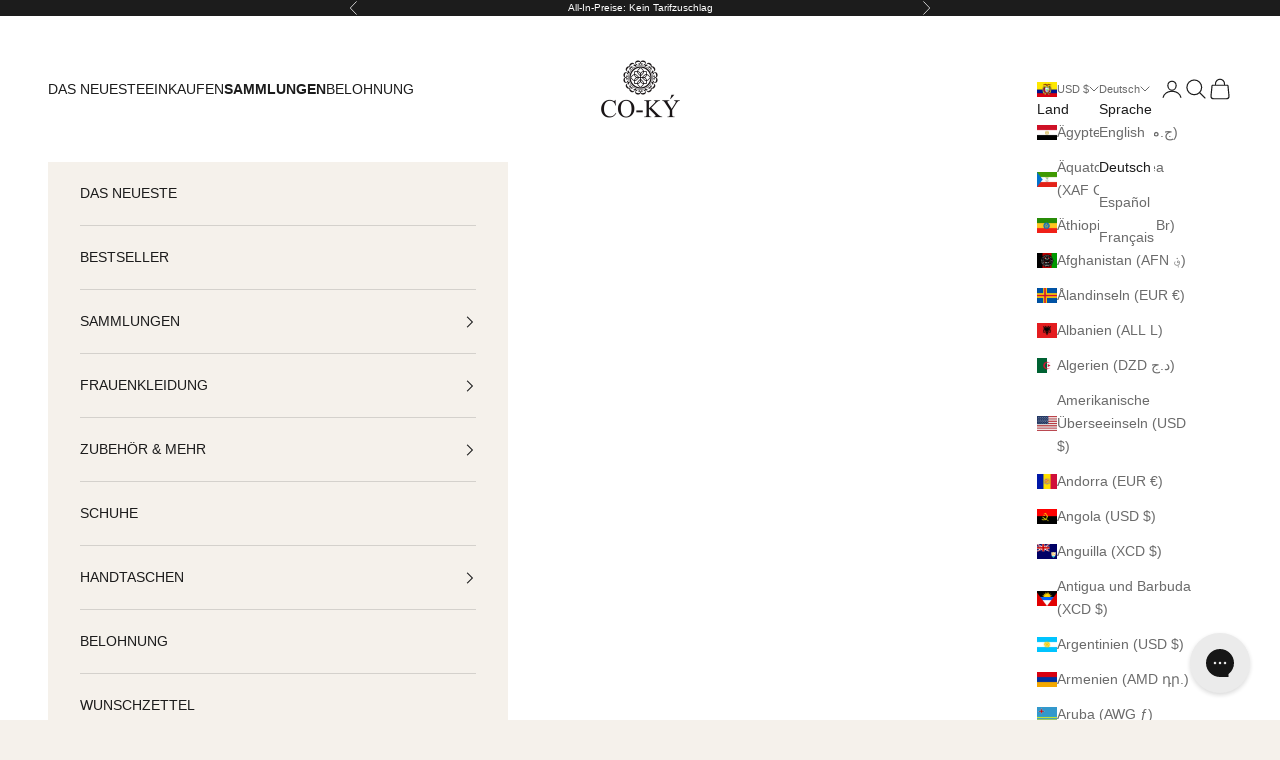

--- FILE ---
content_type: text/html; charset=utf-8
request_url: https://www.thehouseofcoky.com/de/products/cleo-beaded-tweed-mini-skirt
body_size: 77675
content:
<!doctype html>

<html lang="de" dir="ltr">
  <head>
    <meta charset="utf-8">
    <meta name="viewport" content="width=device-width, initial-scale=1.0, height=device-height, minimum-scale=1.0, maximum-scale=5.0">

    <title>Cleo Perlen Tweed Mini Rock</title><meta name="description" content="Wir präsentieren den Cleo Beaded Tweed Minirock, ein atemberaubendes Stück, das Eleganz und Stil vereint. Der Rock besticht durch sein monochromes Tweed-Karomuster, das Ihrem Look einen Hauch von Raffinesse verleiht. Die Vorderseite der Hüfte ist mit wunderschöner Goldstickerei verziert und setzt einen glamourösen Blic"><link rel="canonical" href="https://www.thehouseofcoky.com/de/products/cleo-beaded-tweed-mini-skirt"><link rel="shortcut icon" href="//www.thehouseofcoky.com/cdn/shop/files/Untitled_design.png?v=1629416885&width=96">
      <link rel="apple-touch-icon" href="//www.thehouseofcoky.com/cdn/shop/files/Untitled_design.png?v=1629416885&width=180"><link rel="preconnect" href="https://fonts.shopifycdn.com" crossorigin><link rel="preload" href="//www.thehouseofcoky.com/cdn/fonts/poppins/poppins_n4.0ba78fa5af9b0e1a374041b3ceaadf0a43b41362.woff2" as="font" type="font/woff2" crossorigin><link rel="preload" href="//www.thehouseofcoky.com/cdn/fonts/josefin_sans/josefinsans_n4.70f7efd699799949e6d9f99bc20843a2c86a2e0f.woff2" as="font" type="font/woff2" crossorigin><meta property="og:type" content="product">
  <meta property="og:title" content="Cleo Perlen Tweed Mini Rock">
  <meta property="product:price:amount" content="145.00">
  <meta property="product:price:currency" content="USD">
  <meta property="product:availability" content="in stock"><meta property="og:image" content="http://www.thehouseofcoky.com/cdn/shop/products/cleo-beaded-tweed-mini-skirt-skirts-bottoms-skirts-the-house-of-co-ky-1.jpg?v=1754686255&width=2048">
  <meta property="og:image:secure_url" content="https://www.thehouseofcoky.com/cdn/shop/products/cleo-beaded-tweed-mini-skirt-skirts-bottoms-skirts-the-house-of-co-ky-1.jpg?v=1754686255&width=2048">
  <meta property="og:image:width" content="750">
  <meta property="og:image:height" content="1000"><meta property="og:description" content="Wir präsentieren den Cleo Beaded Tweed Minirock, ein atemberaubendes Stück, das Eleganz und Stil vereint. Der Rock besticht durch sein monochromes Tweed-Karomuster, das Ihrem Look einen Hauch von Raffinesse verleiht. Die Vorderseite der Hüfte ist mit wunderschöner Goldstickerei verziert und setzt einen glamourösen Blic"><meta property="og:url" content="https://www.thehouseofcoky.com/de/products/cleo-beaded-tweed-mini-skirt">
<meta property="og:site_name" content="The House of CO-KY"><meta name="twitter:card" content="summary"><meta name="twitter:title" content="Cleo Perlen Tweed Mini Rock">
  <meta name="twitter:description" content="Wir präsentieren den Cleo Beaded Tweed Minirock, ein atemberaubendes Stück, das Eleganz und Stil vereint. Der Rock besticht durch sein monochromes Tweed-Karomuster, das Ihrem Look einen Hauch von Raffinesse verleiht. Die Vorderseite der Hüfte ist mit wunderschöner Goldstickerei verziert und setzt einen glamourösen Blickfang. Der Gürtel des Rocks ist aufwendig mit Goldstreifen und Pailletten bestickt und setzt ein luxuriöses und auffälliges Detail. Der Reißverschluss auf der Rückseite sorgt für einen sicheren und nahtlosen Sitz, während der sichtbare goldene Reißverschluss einen trendigen und ausgefallenen Touch verleiht. Mit seiner engen Passform betont dieser Rock Ihre Kurven und zaubert eine schmeichelhafte Silhouette. Werten Sie Ihr Outfit mit dem Cleo Beaded Tweed Minirock auf und setzen Sie überall ein modisches Statement.   Größentabelle (Zoll) Größe Taille Hüfte Rocklänge S 26.77 36.22 14.96 M 28.35 37.80 15.35 L 29.92 39.37 15.75 XL 31.50 40.94 16.14"><meta name="twitter:image" content="https://www.thehouseofcoky.com/cdn/shop/products/cleo-beaded-tweed-mini-skirt-skirts-bottoms-skirts-the-house-of-co-ky-1.jpg?crop=center&height=1200&v=1754686255&width=1200">
  <meta name="twitter:image:alt" content="Cleo Beaded Tweed Mini Skirt from The House of CO-KY - Skirts"><script async crossorigin fetchpriority="high" src="/cdn/shopifycloud/importmap-polyfill/es-modules-shim.2.4.0.js"></script>
<script type="application/ld+json">{"@context":"http:\/\/schema.org\/","@id":"\/de\/products\/cleo-beaded-tweed-mini-skirt#product","@type":"ProductGroup","brand":{"@type":"Brand","name":"The House of CO-KY"},"category":"Röcke","description":"Wir präsentieren den Cleo Beaded Tweed Minirock, ein atemberaubendes Stück, das Eleganz und Stil vereint. Der Rock besticht durch sein monochromes Tweed-Karomuster, das Ihrem Look einen Hauch von Raffinesse verleiht.\nDie Vorderseite der Hüfte ist mit wunderschöner Goldstickerei verziert und setzt einen glamourösen Blickfang. Der Gürtel des Rocks ist aufwendig mit Goldstreifen und Pailletten bestickt und setzt ein luxuriöses und auffälliges Detail. Der Reißverschluss auf der Rückseite sorgt für einen sicheren und nahtlosen Sitz, während der sichtbare goldene Reißverschluss einen trendigen und ausgefallenen Touch verleiht. Mit seiner engen Passform betont dieser Rock Ihre Kurven und zaubert eine schmeichelhafte Silhouette. Werten Sie Ihr Outfit mit dem Cleo Beaded Tweed Minirock auf und setzen Sie überall ein modisches Statement.\n \nGrößentabelle (Zoll)\n\n\n\n\nGröße\nTaille\nHüfte\nRocklänge\n\n\n\n\nS\n26.77\n36.22\n14.96\n\n\nM\n28.35\n37.80\n15.35\n\n\nL\n29.92\n39.37\n15.75\n\n\nXL\n31.50\n40.94\n16.14\n\n\n\n \nGrößentabelle (cm)\n\n\n\n\nGröße\nTaille\nHüfte\nRocklänge\n\n\n\n\nS\n\n\n\n\n\nM\n\n\n\n\n\nL\n\n\n\n\n\nXL\n\n\n\n\n\n\n\n","hasVariant":[{"@id":"\/de\/products\/cleo-beaded-tweed-mini-skirt?variant=43959387685103#variant","@type":"Product","gtin":"COKYTI1QIZ8WVG","image":"https:\/\/www.thehouseofcoky.com\/cdn\/shop\/products\/cleo-beaded-tweed-mini-skirt-skirts-bottoms-skirts-the-house-of-co-ky-1.jpg?v=1754686255\u0026width=1920","name":"Cleo Perlen Tweed Mini Rock - Weiß \/ S","offers":{"@id":"\/de\/products\/cleo-beaded-tweed-mini-skirt?variant=43959387685103#offer","@type":"Offer","availability":"http:\/\/schema.org\/InStock","price":"145.00","priceCurrency":"USD","url":"https:\/\/www.thehouseofcoky.com\/de\/products\/cleo-beaded-tweed-mini-skirt?variant=43959387685103"},"sku":"3256805326910625-White-S"},{"@id":"\/de\/products\/cleo-beaded-tweed-mini-skirt?variant=43959387717871#variant","@type":"Product","gtin":"COKY2N4EPA7WB5","image":"https:\/\/www.thehouseofcoky.com\/cdn\/shop\/products\/cleo-beaded-tweed-mini-skirt-skirts-bottoms-skirts-the-house-of-co-ky-1.jpg?v=1754686255\u0026width=1920","name":"Cleo Perlen Tweed Mini Rock - Weiß \/ M","offers":{"@id":"\/de\/products\/cleo-beaded-tweed-mini-skirt?variant=43959387717871#offer","@type":"Offer","availability":"http:\/\/schema.org\/InStock","price":"145.00","priceCurrency":"USD","url":"https:\/\/www.thehouseofcoky.com\/de\/products\/cleo-beaded-tweed-mini-skirt?variant=43959387717871"},"sku":"3256805326910625-White-M"},{"@id":"\/de\/products\/cleo-beaded-tweed-mini-skirt?variant=43959387750639#variant","@type":"Product","gtin":"COKYAFR34ED76M","image":"https:\/\/www.thehouseofcoky.com\/cdn\/shop\/products\/cleo-beaded-tweed-mini-skirt-skirts-bottoms-skirts-the-house-of-co-ky-1.jpg?v=1754686255\u0026width=1920","name":"Cleo Perlen Tweed Mini Rock - Weiß \/ L","offers":{"@id":"\/de\/products\/cleo-beaded-tweed-mini-skirt?variant=43959387750639#offer","@type":"Offer","availability":"http:\/\/schema.org\/OutOfStock","price":"145.00","priceCurrency":"USD","url":"https:\/\/www.thehouseofcoky.com\/de\/products\/cleo-beaded-tweed-mini-skirt?variant=43959387750639"},"sku":"3256805326910625-White-L"},{"@id":"\/de\/products\/cleo-beaded-tweed-mini-skirt?variant=43959387783407#variant","@type":"Product","gtin":"COKYGIRHKCXSMA","image":"https:\/\/www.thehouseofcoky.com\/cdn\/shop\/products\/cleo-beaded-tweed-mini-skirt-skirts-bottoms-skirts-the-house-of-co-ky-1.jpg?v=1754686255\u0026width=1920","name":"Cleo Perlen Tweed Mini Rock - Weiß \/ XL","offers":{"@id":"\/de\/products\/cleo-beaded-tweed-mini-skirt?variant=43959387783407#offer","@type":"Offer","availability":"http:\/\/schema.org\/InStock","price":"145.00","priceCurrency":"USD","url":"https:\/\/www.thehouseofcoky.com\/de\/products\/cleo-beaded-tweed-mini-skirt?variant=43959387783407"},"sku":"3256805326910625-White-XL"}],"name":"Cleo Perlen Tweed Mini Rock","productGroupID":"8062975901935","url":"https:\/\/www.thehouseofcoky.com\/de\/products\/cleo-beaded-tweed-mini-skirt"}</script><script type="application/ld+json">
  {
    "@context": "https://schema.org",
    "@type": "BreadcrumbList",
    "itemListElement": [{
        "@type": "ListItem",
        "position": 1,
        "name": "Home",
        "item": "https://www.thehouseofcoky.com"
      },{
            "@type": "ListItem",
            "position": 2,
            "name": "Cleo Perlen Tweed Mini Rock",
            "item": "https://www.thehouseofcoky.com/de/products/cleo-beaded-tweed-mini-skirt"
          }]
  }
</script><style>/* Typography (heading) */
  @font-face {
  font-family: Poppins;
  font-weight: 400;
  font-style: normal;
  font-display: fallback;
  src: url("//www.thehouseofcoky.com/cdn/fonts/poppins/poppins_n4.0ba78fa5af9b0e1a374041b3ceaadf0a43b41362.woff2") format("woff2"),
       url("//www.thehouseofcoky.com/cdn/fonts/poppins/poppins_n4.214741a72ff2596839fc9760ee7a770386cf16ca.woff") format("woff");
}

@font-face {
  font-family: Poppins;
  font-weight: 400;
  font-style: italic;
  font-display: fallback;
  src: url("//www.thehouseofcoky.com/cdn/fonts/poppins/poppins_i4.846ad1e22474f856bd6b81ba4585a60799a9f5d2.woff2") format("woff2"),
       url("//www.thehouseofcoky.com/cdn/fonts/poppins/poppins_i4.56b43284e8b52fc64c1fd271f289a39e8477e9ec.woff") format("woff");
}

/* Typography (body) */
  @font-face {
  font-family: "Josefin Sans";
  font-weight: 400;
  font-style: normal;
  font-display: fallback;
  src: url("//www.thehouseofcoky.com/cdn/fonts/josefin_sans/josefinsans_n4.70f7efd699799949e6d9f99bc20843a2c86a2e0f.woff2") format("woff2"),
       url("//www.thehouseofcoky.com/cdn/fonts/josefin_sans/josefinsans_n4.35d308a1bdf56e5556bc2ac79702c721e4e2e983.woff") format("woff");
}

@font-face {
  font-family: "Josefin Sans";
  font-weight: 400;
  font-style: italic;
  font-display: fallback;
  src: url("//www.thehouseofcoky.com/cdn/fonts/josefin_sans/josefinsans_i4.a2ba85bff59cf18a6ad90c24fe1808ddb8ce1343.woff2") format("woff2"),
       url("//www.thehouseofcoky.com/cdn/fonts/josefin_sans/josefinsans_i4.2dba61e1d135ab449e8e134ba633cf0d31863cc4.woff") format("woff");
}

@font-face {
  font-family: "Josefin Sans";
  font-weight: 700;
  font-style: normal;
  font-display: fallback;
  src: url("//www.thehouseofcoky.com/cdn/fonts/josefin_sans/josefinsans_n7.4edc746dce14b53e39df223fba72d5f37c3d525d.woff2") format("woff2"),
       url("//www.thehouseofcoky.com/cdn/fonts/josefin_sans/josefinsans_n7.051568b12ab464ee8f0241094cdd7a1c80fbd08d.woff") format("woff");
}

@font-face {
  font-family: "Josefin Sans";
  font-weight: 700;
  font-style: italic;
  font-display: fallback;
  src: url("//www.thehouseofcoky.com/cdn/fonts/josefin_sans/josefinsans_i7.733dd5c50cdd7b706d9ec731b4016d1edd55db5e.woff2") format("woff2"),
       url("//www.thehouseofcoky.com/cdn/fonts/josefin_sans/josefinsans_i7.094ef86ca8f6eafea52b87b4f09feefb278e539d.woff") format("woff");
}

:root {
    /* Container */
    --container-max-width: 100%;
    --container-xxs-max-width: 27.5rem; /* 440px */
    --container-xs-max-width: 42.5rem; /* 680px */
    --container-sm-max-width: 61.25rem; /* 980px */
    --container-md-max-width: 71.875rem; /* 1150px */
    --container-lg-max-width: 78.75rem; /* 1260px */
    --container-xl-max-width: 85rem; /* 1360px */
    --container-gutter: 1.25rem;

    --section-vertical-spacing: 2.5rem;
    --section-vertical-spacing-tight:2.5rem;

    --section-stack-gap:2.25rem;
    --section-stack-gap-tight:2.25rem;

    /* Form settings */
    --form-gap: 1.25rem; /* Gap between fieldset and submit button */
    --fieldset-gap: 1rem; /* Gap between each form input within a fieldset */
    --form-control-gap: 0.625rem; /* Gap between input and label (ignored for floating label) */
    --checkbox-control-gap: 0.75rem; /* Horizontal gap between checkbox and its associated label */
    --input-padding-block: 0.65rem; /* Vertical padding for input, textarea and native select */
    --input-padding-inline: 0.8rem; /* Horizontal padding for input, textarea and native select */
    --checkbox-size: 0.875rem; /* Size (width and height) for checkbox */

    /* Other sizes */
    --sticky-area-height: calc(var(--announcement-bar-is-sticky, 0) * var(--announcement-bar-height, 0px) + var(--header-is-sticky, 0) * var(--header-is-visible, 1) * var(--header-height, 0px));

    /* RTL support */
    --transform-logical-flip: 1;
    --transform-origin-start: left;
    --transform-origin-end: right;

    /**
     * ---------------------------------------------------------------------
     * TYPOGRAPHY
     * ---------------------------------------------------------------------
     */

    /* Font properties */
    --heading-font-family: Poppins, sans-serif;
    --heading-font-weight: 400;
    --heading-font-style: normal;
    --heading-text-transform: uppercase;
    --heading-letter-spacing: 0.18em;
    --text-font-family: "Josefin Sans", sans-serif;
    --text-font-weight: 400;
    --text-font-style: normal;
    --text-letter-spacing: 0.0em;
    --button-font: var(--text-font-style) var(--text-font-weight) var(--text-sm) / 1.65 var(--text-font-family);
    --button-text-transform: uppercase;
    --button-letter-spacing: 0.18em;

    /* Font sizes */--text-heading-size-factor: 1.2;
    --text-h1: max(0.6875rem, clamp(1.375rem, 1.146341463414634rem + 0.975609756097561vw, 2rem) * var(--text-heading-size-factor));
    --text-h2: max(0.6875rem, clamp(1.25rem, 1.0670731707317074rem + 0.7804878048780488vw, 1.75rem) * var(--text-heading-size-factor));
    --text-h3: max(0.6875rem, clamp(1.125rem, 1.0335365853658536rem + 0.3902439024390244vw, 1.375rem) * var(--text-heading-size-factor));
    --text-h4: max(0.6875rem, clamp(1rem, 0.9542682926829268rem + 0.1951219512195122vw, 1.125rem) * var(--text-heading-size-factor));
    --text-h5: calc(0.875rem * var(--text-heading-size-factor));
    --text-h6: calc(0.75rem * var(--text-heading-size-factor));

    --text-xs: 0.75rem;
    --text-sm: 0.8125rem;
    --text-base: 0.875rem;
    --text-lg: 1.0rem;
    --text-xl: 1.125rem;

    /* Rounded variables (used for border radius) */
    --rounded-full: 9999px;
    --button-border-radius: 3.75rem;
    --input-border-radius: 0.0rem;

    /* Box shadow */
    --shadow-sm: 0 2px 8px rgb(0 0 0 / 0.05);
    --shadow: 0 5px 15px rgb(0 0 0 / 0.05);
    --shadow-md: 0 5px 30px rgb(0 0 0 / 0.05);
    --shadow-block: px px px rgb(var(--text-primary) / 0.0);

    /**
     * ---------------------------------------------------------------------
     * OTHER
     * ---------------------------------------------------------------------
     */

    --checkmark-svg-url: url(//www.thehouseofcoky.com/cdn/shop/t/50/assets/checkmark.svg?v=77552481021870063511750364923);
    --cursor-zoom-in-svg-url: url(//www.thehouseofcoky.com/cdn/shop/t/50/assets/cursor-zoom-in.svg?v=101468842560877462431755535477);
  }

  [dir="rtl"]:root {
    /* RTL support */
    --transform-logical-flip: -1;
    --transform-origin-start: right;
    --transform-origin-end: left;
  }

  @media screen and (min-width: 700px) {
    :root {
      /* Typography (font size) */
      --text-xs: 0.75rem;
      --text-sm: 0.8125rem;
      --text-base: 0.875rem;
      --text-lg: 1.0rem;
      --text-xl: 1.25rem;

      /* Spacing settings */
      --container-gutter: 2rem;
    }
  }

  @media screen and (min-width: 1000px) {
    :root {
      /* Spacing settings */
      --container-gutter: 3rem;

      --section-vertical-spacing: 4rem;
      --section-vertical-spacing-tight: 4rem;

      --section-stack-gap:3rem;
      --section-stack-gap-tight:3rem;
    }
  }:root {/* Overlay used for modal */
    --page-overlay: 0 0 0 / 0.4;

    /* We use the first scheme background as default */
    --page-background: ;

    /* Product colors */
    --on-sale-text: 227 44 43;
    --on-sale-badge-background: 227 44 43;
    --on-sale-badge-text: 255 255 255;
    --sold-out-badge-background: 239 239 239;
    --sold-out-badge-text: 0 0 0 / 0.65;
    --custom-badge-background: 29 118 221;
    --custom-badge-text: 255 255 255;
    --star-color: 253 204 13;

    /* Status colors */
    --success-background: 212 227 203;
    --success-text: 48 122 7;
    --warning-background: 253 241 224;
    --warning-text: 237 138 0;
    --error-background: 243 204 204;
    --error-text: 203 43 43;
  }.color-scheme--scheme-1 {
      /* Color settings */--accent: 28 28 28;
      --text-color: 28 28 28;
      --background: 245 241 235 / 1.0;
      --background-without-opacity: 245 241 235;
      --background-gradient: ;--border-color: 212 209 204;/* Button colors */
      --button-background: 28 28 28;
      --button-text-color: 255 255 255;

      /* Circled buttons */
      --circle-button-background: 255 255 255;
      --circle-button-text-color: 28 28 28;
    }.shopify-section:has(.section-spacing.color-scheme--bg-5b01dc1ab7f8d8cf5bac74ea59967625) + .shopify-section:has(.section-spacing.color-scheme--bg-5b01dc1ab7f8d8cf5bac74ea59967625:not(.bordered-section)) .section-spacing {
      padding-block-start: 0;
    }.color-scheme--scheme-2 {
      /* Color settings */--accent: 255 78 106;
      --text-color: 28 28 28;
      --background: 245 241 235 / 1.0;
      --background-without-opacity: 245 241 235;
      --background-gradient: ;--border-color: 212 209 204;/* Button colors */
      --button-background: 255 78 106;
      --button-text-color: 255 255 255;

      /* Circled buttons */
      --circle-button-background: 28 28 28;
      --circle-button-text-color: 255 255 255;
    }.shopify-section:has(.section-spacing.color-scheme--bg-5b01dc1ab7f8d8cf5bac74ea59967625) + .shopify-section:has(.section-spacing.color-scheme--bg-5b01dc1ab7f8d8cf5bac74ea59967625:not(.bordered-section)) .section-spacing {
      padding-block-start: 0;
    }.color-scheme--scheme-3 {
      /* Color settings */--accent: 255 255 255;
      --text-color: 255 255 255;
      --background: 28 28 28 / 1.0;
      --background-without-opacity: 28 28 28;
      --background-gradient: ;--border-color: 62 62 62;/* Button colors */
      --button-background: 255 255 255;
      --button-text-color: 28 28 28;

      /* Circled buttons */
      --circle-button-background: 255 255 255;
      --circle-button-text-color: 28 28 28;
    }.shopify-section:has(.section-spacing.color-scheme--bg-c1f8cb21047e4797e94d0969dc5d1e44) + .shopify-section:has(.section-spacing.color-scheme--bg-c1f8cb21047e4797e94d0969dc5d1e44:not(.bordered-section)) .section-spacing {
      padding-block-start: 0;
    }.color-scheme--scheme-4 {
      /* Color settings */--accent: 255 78 106;
      --text-color: 239 239 239;
      --background: 0 0 0 / 0.0;
      --background-without-opacity: 0 0 0;
      --background-gradient: ;--border-color: 239 239 239;/* Button colors */
      --button-background: 255 78 106;
      --button-text-color: 255 255 255;

      /* Circled buttons */
      --circle-button-background: 255 255 255;
      --circle-button-text-color: 0 0 0;
    }.shopify-section:has(.section-spacing.color-scheme--bg-3671eee015764974ee0aef1536023e0f) + .shopify-section:has(.section-spacing.color-scheme--bg-3671eee015764974ee0aef1536023e0f:not(.bordered-section)) .section-spacing {
      padding-block-start: 0;
    }.color-scheme--scheme-85a675d0-b6ba-41fa-9a6b-7b15f95f255d {
      /* Color settings */--accent: 255 78 106;
      --text-color: 28 28 28;
      --background: 255 255 255 / 1.0;
      --background-without-opacity: 255 255 255;
      --background-gradient: ;--border-color: 221 221 221;/* Button colors */
      --button-background: 255 78 106;
      --button-text-color: 255 255 255;

      /* Circled buttons */
      --circle-button-background: 28 28 28;
      --circle-button-text-color: 255 255 255;
    }.shopify-section:has(.section-spacing.color-scheme--bg-54922f2e920ba8346f6dc0fba343d673) + .shopify-section:has(.section-spacing.color-scheme--bg-54922f2e920ba8346f6dc0fba343d673:not(.bordered-section)) .section-spacing {
      padding-block-start: 0;
    }.color-scheme--dialog {
      /* Color settings */--accent: 255 78 106;
      --text-color: 28 28 28;
      --background: 255 255 255 / 1.0;
      --background-without-opacity: 255 255 255;
      --background-gradient: ;--border-color: 221 221 221;/* Button colors */
      --button-background: 255 78 106;
      --button-text-color: 255 255 255;

      /* Circled buttons */
      --circle-button-background: 28 28 28;
      --circle-button-text-color: 255 255 255;
    }
</style><script>
  // This allows to expose several variables to the global scope, to be used in scripts
  window.themeVariables = {
    settings: {
      showPageTransition: null,
      pageType: "product",
      moneyFormat: "\u003cspan class=\"etrans-money\"\u003e${{amount}}\u003c\/span\u003e",
      moneyWithCurrencyFormat: "\u003cspan class=\"etrans-money\"\u003e${{amount}} USD\u003c\/span\u003e",
      currencyCodeEnabled: true,
      cartType: "drawer",
      staggerMenuApparition: false
    },

    strings: {
      addedToCart: "Zum Warenkorb hinzugefügt!",
      closeGallery: "Galerie schließen",
      zoomGallery: "Bild vergrößern",
      errorGallery: "Bild kann nicht geladen werden",
      shippingEstimatorNoResults: "Tut uns leid, aber wir verschicken leider nicht an deine Adresse.",
      shippingEstimatorOneResult: "Für deine Adresse gibt es einen Versandtarif:",
      shippingEstimatorMultipleResults: "Für deine Adresse gibt es mehrere Versandtarife:",
      shippingEstimatorError: "Beim Berechnen der Versandkosten ist ein Fehler aufgetreten:",
      next: "Vor",
      previous: "Zurück"
    },

    mediaQueries: {
      'sm': 'screen and (min-width: 700px)',
      'md': 'screen and (min-width: 1000px)',
      'lg': 'screen and (min-width: 1150px)',
      'xl': 'screen and (min-width: 1400px)',
      '2xl': 'screen and (min-width: 1600px)',
      'sm-max': 'screen and (max-width: 699px)',
      'md-max': 'screen and (max-width: 999px)',
      'lg-max': 'screen and (max-width: 1149px)',
      'xl-max': 'screen and (max-width: 1399px)',
      '2xl-max': 'screen and (max-width: 1599px)',
      'motion-safe': '(prefers-reduced-motion: no-preference)',
      'motion-reduce': '(prefers-reduced-motion: reduce)',
      'supports-hover': 'screen and (pointer: fine)',
      'supports-touch': 'screen and (hover: none)'
    }
  };</script><script type="text/javascript">
    (function(c,l,a,r,i,t,y){
        c[a]=c[a]||function(){(c[a].q=c[a].q||[]).push(arguments)};
        t=l.createElement(r);t.async=1;t.src="https://www.clarity.ms/tag/"+i;
        y=l.getElementsByTagName(r)[0];y.parentNode.insertBefore(t,y);
    })(window, document, "clarity", "script", "6wo5guv1t9");
</script>
    <script type="importmap">{
        "imports": {
          "vendor": "//www.thehouseofcoky.com/cdn/shop/t/50/assets/vendor.min.js?v=118757129943152772801750364829",
          "theme": "//www.thehouseofcoky.com/cdn/shop/t/50/assets/theme.js?v=120831487839789910711750364829",
          "photoswipe": "//www.thehouseofcoky.com/cdn/shop/t/50/assets/photoswipe.min.js?v=13374349288281597431750364829"
        }
      }
    </script>

    <script type="module" src="//www.thehouseofcoky.com/cdn/shop/t/50/assets/vendor.min.js?v=118757129943152772801750364829"></script>
    <script type="module" src="//www.thehouseofcoky.com/cdn/shop/t/50/assets/theme.js?v=120831487839789910711750364829"></script>

    <script>window.performance && window.performance.mark && window.performance.mark('shopify.content_for_header.start');</script><meta name="google-site-verification" content="Z2-h_bRf8EKrvIzmn0SyR3YBNk54jYWAmK7KkjpVwO8">
<meta id="shopify-digital-wallet" name="shopify-digital-wallet" content="/47747039399/digital_wallets/dialog">
<meta name="shopify-checkout-api-token" content="c79b2b0aa399be0c860f0a1eaa1b1d3a">
<meta id="in-context-paypal-metadata" data-shop-id="47747039399" data-venmo-supported="false" data-environment="production" data-locale="de_DE" data-paypal-v4="true" data-currency="USD">
<link rel="alternate" hreflang="x-default" href="https://www.thehouseofcoky.com/en-us/products/cleo-beaded-tweed-mini-skirt">
<link rel="alternate" hreflang="en" href="https://www.thehouseofcoky.com/en-us/products/cleo-beaded-tweed-mini-skirt">
<link rel="alternate" hreflang="es" href="https://www.thehouseofcoky.com/es-us/products/cleo-beaded-tweed-mini-skirt">
<link rel="alternate" hreflang="fr" href="https://www.thehouseofcoky.com/fr-us/products/cleo-beaded-tweed-mini-skirt">
<link rel="alternate" hreflang="de" href="https://www.thehouseofcoky.com/de-us/products/cleo-beaded-tweed-mini-skirt">
<link rel="alternate" hreflang="en-CA" href="https://www.thehouseofcoky.com/en-ca/products/cleo-beaded-tweed-mini-skirt">
<link rel="alternate" hreflang="de-CA" href="https://www.thehouseofcoky.com/de-ca/products/cleo-beaded-tweed-mini-skirt">
<link rel="alternate" hreflang="es-CA" href="https://www.thehouseofcoky.com/es-ca/products/cleo-beaded-tweed-mini-skirt">
<link rel="alternate" hreflang="fr-CA" href="https://www.thehouseofcoky.com/fr-ca/products/cleo-beaded-tweed-mini-skirt">
<link rel="alternate" hreflang="en-AX" href="https://www.thehouseofcoky.com/en-eu/products/cleo-beaded-tweed-mini-skirt">
<link rel="alternate" hreflang="de-AX" href="https://www.thehouseofcoky.com/de-eu/products/cleo-beaded-tweed-mini-skirt">
<link rel="alternate" hreflang="es-AX" href="https://www.thehouseofcoky.com/es-eu/products/cleo-beaded-tweed-mini-skirt">
<link rel="alternate" hreflang="fr-AX" href="https://www.thehouseofcoky.com/fr-eu/products/cleo-beaded-tweed-mini-skirt">
<link rel="alternate" hreflang="en-AD" href="https://www.thehouseofcoky.com/en-eu/products/cleo-beaded-tweed-mini-skirt">
<link rel="alternate" hreflang="de-AD" href="https://www.thehouseofcoky.com/de-eu/products/cleo-beaded-tweed-mini-skirt">
<link rel="alternate" hreflang="es-AD" href="https://www.thehouseofcoky.com/es-eu/products/cleo-beaded-tweed-mini-skirt">
<link rel="alternate" hreflang="fr-AD" href="https://www.thehouseofcoky.com/fr-eu/products/cleo-beaded-tweed-mini-skirt">
<link rel="alternate" hreflang="en-AT" href="https://www.thehouseofcoky.com/en-eu/products/cleo-beaded-tweed-mini-skirt">
<link rel="alternate" hreflang="de-AT" href="https://www.thehouseofcoky.com/de-eu/products/cleo-beaded-tweed-mini-skirt">
<link rel="alternate" hreflang="es-AT" href="https://www.thehouseofcoky.com/es-eu/products/cleo-beaded-tweed-mini-skirt">
<link rel="alternate" hreflang="fr-AT" href="https://www.thehouseofcoky.com/fr-eu/products/cleo-beaded-tweed-mini-skirt">
<link rel="alternate" hreflang="en-BE" href="https://www.thehouseofcoky.com/en-eu/products/cleo-beaded-tweed-mini-skirt">
<link rel="alternate" hreflang="de-BE" href="https://www.thehouseofcoky.com/de-eu/products/cleo-beaded-tweed-mini-skirt">
<link rel="alternate" hreflang="es-BE" href="https://www.thehouseofcoky.com/es-eu/products/cleo-beaded-tweed-mini-skirt">
<link rel="alternate" hreflang="fr-BE" href="https://www.thehouseofcoky.com/fr-eu/products/cleo-beaded-tweed-mini-skirt">
<link rel="alternate" hreflang="en-CY" href="https://www.thehouseofcoky.com/en-eu/products/cleo-beaded-tweed-mini-skirt">
<link rel="alternate" hreflang="de-CY" href="https://www.thehouseofcoky.com/de-eu/products/cleo-beaded-tweed-mini-skirt">
<link rel="alternate" hreflang="es-CY" href="https://www.thehouseofcoky.com/es-eu/products/cleo-beaded-tweed-mini-skirt">
<link rel="alternate" hreflang="fr-CY" href="https://www.thehouseofcoky.com/fr-eu/products/cleo-beaded-tweed-mini-skirt">
<link rel="alternate" hreflang="en-EE" href="https://www.thehouseofcoky.com/en-eu/products/cleo-beaded-tweed-mini-skirt">
<link rel="alternate" hreflang="de-EE" href="https://www.thehouseofcoky.com/de-eu/products/cleo-beaded-tweed-mini-skirt">
<link rel="alternate" hreflang="es-EE" href="https://www.thehouseofcoky.com/es-eu/products/cleo-beaded-tweed-mini-skirt">
<link rel="alternate" hreflang="fr-EE" href="https://www.thehouseofcoky.com/fr-eu/products/cleo-beaded-tweed-mini-skirt">
<link rel="alternate" hreflang="en-FI" href="https://www.thehouseofcoky.com/en-eu/products/cleo-beaded-tweed-mini-skirt">
<link rel="alternate" hreflang="de-FI" href="https://www.thehouseofcoky.com/de-eu/products/cleo-beaded-tweed-mini-skirt">
<link rel="alternate" hreflang="es-FI" href="https://www.thehouseofcoky.com/es-eu/products/cleo-beaded-tweed-mini-skirt">
<link rel="alternate" hreflang="fr-FI" href="https://www.thehouseofcoky.com/fr-eu/products/cleo-beaded-tweed-mini-skirt">
<link rel="alternate" hreflang="en-GF" href="https://www.thehouseofcoky.com/en-eu/products/cleo-beaded-tweed-mini-skirt">
<link rel="alternate" hreflang="de-GF" href="https://www.thehouseofcoky.com/de-eu/products/cleo-beaded-tweed-mini-skirt">
<link rel="alternate" hreflang="es-GF" href="https://www.thehouseofcoky.com/es-eu/products/cleo-beaded-tweed-mini-skirt">
<link rel="alternate" hreflang="fr-GF" href="https://www.thehouseofcoky.com/fr-eu/products/cleo-beaded-tweed-mini-skirt">
<link rel="alternate" hreflang="en-TF" href="https://www.thehouseofcoky.com/en-eu/products/cleo-beaded-tweed-mini-skirt">
<link rel="alternate" hreflang="de-TF" href="https://www.thehouseofcoky.com/de-eu/products/cleo-beaded-tweed-mini-skirt">
<link rel="alternate" hreflang="es-TF" href="https://www.thehouseofcoky.com/es-eu/products/cleo-beaded-tweed-mini-skirt">
<link rel="alternate" hreflang="fr-TF" href="https://www.thehouseofcoky.com/fr-eu/products/cleo-beaded-tweed-mini-skirt">
<link rel="alternate" hreflang="en-GR" href="https://www.thehouseofcoky.com/en-eu/products/cleo-beaded-tweed-mini-skirt">
<link rel="alternate" hreflang="de-GR" href="https://www.thehouseofcoky.com/de-eu/products/cleo-beaded-tweed-mini-skirt">
<link rel="alternate" hreflang="es-GR" href="https://www.thehouseofcoky.com/es-eu/products/cleo-beaded-tweed-mini-skirt">
<link rel="alternate" hreflang="fr-GR" href="https://www.thehouseofcoky.com/fr-eu/products/cleo-beaded-tweed-mini-skirt">
<link rel="alternate" hreflang="en-GP" href="https://www.thehouseofcoky.com/en-eu/products/cleo-beaded-tweed-mini-skirt">
<link rel="alternate" hreflang="de-GP" href="https://www.thehouseofcoky.com/de-eu/products/cleo-beaded-tweed-mini-skirt">
<link rel="alternate" hreflang="es-GP" href="https://www.thehouseofcoky.com/es-eu/products/cleo-beaded-tweed-mini-skirt">
<link rel="alternate" hreflang="fr-GP" href="https://www.thehouseofcoky.com/fr-eu/products/cleo-beaded-tweed-mini-skirt">
<link rel="alternate" hreflang="en-VA" href="https://www.thehouseofcoky.com/en-eu/products/cleo-beaded-tweed-mini-skirt">
<link rel="alternate" hreflang="de-VA" href="https://www.thehouseofcoky.com/de-eu/products/cleo-beaded-tweed-mini-skirt">
<link rel="alternate" hreflang="es-VA" href="https://www.thehouseofcoky.com/es-eu/products/cleo-beaded-tweed-mini-skirt">
<link rel="alternate" hreflang="fr-VA" href="https://www.thehouseofcoky.com/fr-eu/products/cleo-beaded-tweed-mini-skirt">
<link rel="alternate" hreflang="en-IE" href="https://www.thehouseofcoky.com/en-eu/products/cleo-beaded-tweed-mini-skirt">
<link rel="alternate" hreflang="de-IE" href="https://www.thehouseofcoky.com/de-eu/products/cleo-beaded-tweed-mini-skirt">
<link rel="alternate" hreflang="es-IE" href="https://www.thehouseofcoky.com/es-eu/products/cleo-beaded-tweed-mini-skirt">
<link rel="alternate" hreflang="fr-IE" href="https://www.thehouseofcoky.com/fr-eu/products/cleo-beaded-tweed-mini-skirt">
<link rel="alternate" hreflang="en-XK" href="https://www.thehouseofcoky.com/en-eu/products/cleo-beaded-tweed-mini-skirt">
<link rel="alternate" hreflang="de-XK" href="https://www.thehouseofcoky.com/de-eu/products/cleo-beaded-tweed-mini-skirt">
<link rel="alternate" hreflang="es-XK" href="https://www.thehouseofcoky.com/es-eu/products/cleo-beaded-tweed-mini-skirt">
<link rel="alternate" hreflang="fr-XK" href="https://www.thehouseofcoky.com/fr-eu/products/cleo-beaded-tweed-mini-skirt">
<link rel="alternate" hreflang="en-LV" href="https://www.thehouseofcoky.com/en-eu/products/cleo-beaded-tweed-mini-skirt">
<link rel="alternate" hreflang="de-LV" href="https://www.thehouseofcoky.com/de-eu/products/cleo-beaded-tweed-mini-skirt">
<link rel="alternate" hreflang="es-LV" href="https://www.thehouseofcoky.com/es-eu/products/cleo-beaded-tweed-mini-skirt">
<link rel="alternate" hreflang="fr-LV" href="https://www.thehouseofcoky.com/fr-eu/products/cleo-beaded-tweed-mini-skirt">
<link rel="alternate" hreflang="en-LT" href="https://www.thehouseofcoky.com/en-eu/products/cleo-beaded-tweed-mini-skirt">
<link rel="alternate" hreflang="de-LT" href="https://www.thehouseofcoky.com/de-eu/products/cleo-beaded-tweed-mini-skirt">
<link rel="alternate" hreflang="es-LT" href="https://www.thehouseofcoky.com/es-eu/products/cleo-beaded-tweed-mini-skirt">
<link rel="alternate" hreflang="fr-LT" href="https://www.thehouseofcoky.com/fr-eu/products/cleo-beaded-tweed-mini-skirt">
<link rel="alternate" hreflang="en-LU" href="https://www.thehouseofcoky.com/en-eu/products/cleo-beaded-tweed-mini-skirt">
<link rel="alternate" hreflang="de-LU" href="https://www.thehouseofcoky.com/de-eu/products/cleo-beaded-tweed-mini-skirt">
<link rel="alternate" hreflang="es-LU" href="https://www.thehouseofcoky.com/es-eu/products/cleo-beaded-tweed-mini-skirt">
<link rel="alternate" hreflang="fr-LU" href="https://www.thehouseofcoky.com/fr-eu/products/cleo-beaded-tweed-mini-skirt">
<link rel="alternate" hreflang="en-MT" href="https://www.thehouseofcoky.com/en-eu/products/cleo-beaded-tweed-mini-skirt">
<link rel="alternate" hreflang="de-MT" href="https://www.thehouseofcoky.com/de-eu/products/cleo-beaded-tweed-mini-skirt">
<link rel="alternate" hreflang="es-MT" href="https://www.thehouseofcoky.com/es-eu/products/cleo-beaded-tweed-mini-skirt">
<link rel="alternate" hreflang="fr-MT" href="https://www.thehouseofcoky.com/fr-eu/products/cleo-beaded-tweed-mini-skirt">
<link rel="alternate" hreflang="en-MQ" href="https://www.thehouseofcoky.com/en-eu/products/cleo-beaded-tweed-mini-skirt">
<link rel="alternate" hreflang="de-MQ" href="https://www.thehouseofcoky.com/de-eu/products/cleo-beaded-tweed-mini-skirt">
<link rel="alternate" hreflang="es-MQ" href="https://www.thehouseofcoky.com/es-eu/products/cleo-beaded-tweed-mini-skirt">
<link rel="alternate" hreflang="fr-MQ" href="https://www.thehouseofcoky.com/fr-eu/products/cleo-beaded-tweed-mini-skirt">
<link rel="alternate" hreflang="en-YT" href="https://www.thehouseofcoky.com/en-eu/products/cleo-beaded-tweed-mini-skirt">
<link rel="alternate" hreflang="de-YT" href="https://www.thehouseofcoky.com/de-eu/products/cleo-beaded-tweed-mini-skirt">
<link rel="alternate" hreflang="es-YT" href="https://www.thehouseofcoky.com/es-eu/products/cleo-beaded-tweed-mini-skirt">
<link rel="alternate" hreflang="fr-YT" href="https://www.thehouseofcoky.com/fr-eu/products/cleo-beaded-tweed-mini-skirt">
<link rel="alternate" hreflang="en-MC" href="https://www.thehouseofcoky.com/en-eu/products/cleo-beaded-tweed-mini-skirt">
<link rel="alternate" hreflang="de-MC" href="https://www.thehouseofcoky.com/de-eu/products/cleo-beaded-tweed-mini-skirt">
<link rel="alternate" hreflang="es-MC" href="https://www.thehouseofcoky.com/es-eu/products/cleo-beaded-tweed-mini-skirt">
<link rel="alternate" hreflang="fr-MC" href="https://www.thehouseofcoky.com/fr-eu/products/cleo-beaded-tweed-mini-skirt">
<link rel="alternate" hreflang="en-ME" href="https://www.thehouseofcoky.com/en-eu/products/cleo-beaded-tweed-mini-skirt">
<link rel="alternate" hreflang="de-ME" href="https://www.thehouseofcoky.com/de-eu/products/cleo-beaded-tweed-mini-skirt">
<link rel="alternate" hreflang="es-ME" href="https://www.thehouseofcoky.com/es-eu/products/cleo-beaded-tweed-mini-skirt">
<link rel="alternate" hreflang="fr-ME" href="https://www.thehouseofcoky.com/fr-eu/products/cleo-beaded-tweed-mini-skirt">
<link rel="alternate" hreflang="en-PT" href="https://www.thehouseofcoky.com/en-eu/products/cleo-beaded-tweed-mini-skirt">
<link rel="alternate" hreflang="de-PT" href="https://www.thehouseofcoky.com/de-eu/products/cleo-beaded-tweed-mini-skirt">
<link rel="alternate" hreflang="es-PT" href="https://www.thehouseofcoky.com/es-eu/products/cleo-beaded-tweed-mini-skirt">
<link rel="alternate" hreflang="fr-PT" href="https://www.thehouseofcoky.com/fr-eu/products/cleo-beaded-tweed-mini-skirt">
<link rel="alternate" hreflang="en-RE" href="https://www.thehouseofcoky.com/en-eu/products/cleo-beaded-tweed-mini-skirt">
<link rel="alternate" hreflang="de-RE" href="https://www.thehouseofcoky.com/de-eu/products/cleo-beaded-tweed-mini-skirt">
<link rel="alternate" hreflang="es-RE" href="https://www.thehouseofcoky.com/es-eu/products/cleo-beaded-tweed-mini-skirt">
<link rel="alternate" hreflang="fr-RE" href="https://www.thehouseofcoky.com/fr-eu/products/cleo-beaded-tweed-mini-skirt">
<link rel="alternate" hreflang="en-BL" href="https://www.thehouseofcoky.com/en-eu/products/cleo-beaded-tweed-mini-skirt">
<link rel="alternate" hreflang="de-BL" href="https://www.thehouseofcoky.com/de-eu/products/cleo-beaded-tweed-mini-skirt">
<link rel="alternate" hreflang="es-BL" href="https://www.thehouseofcoky.com/es-eu/products/cleo-beaded-tweed-mini-skirt">
<link rel="alternate" hreflang="fr-BL" href="https://www.thehouseofcoky.com/fr-eu/products/cleo-beaded-tweed-mini-skirt">
<link rel="alternate" hreflang="en-MF" href="https://www.thehouseofcoky.com/en-eu/products/cleo-beaded-tweed-mini-skirt">
<link rel="alternate" hreflang="de-MF" href="https://www.thehouseofcoky.com/de-eu/products/cleo-beaded-tweed-mini-skirt">
<link rel="alternate" hreflang="es-MF" href="https://www.thehouseofcoky.com/es-eu/products/cleo-beaded-tweed-mini-skirt">
<link rel="alternate" hreflang="fr-MF" href="https://www.thehouseofcoky.com/fr-eu/products/cleo-beaded-tweed-mini-skirt">
<link rel="alternate" hreflang="en-PM" href="https://www.thehouseofcoky.com/en-eu/products/cleo-beaded-tweed-mini-skirt">
<link rel="alternate" hreflang="de-PM" href="https://www.thehouseofcoky.com/de-eu/products/cleo-beaded-tweed-mini-skirt">
<link rel="alternate" hreflang="es-PM" href="https://www.thehouseofcoky.com/es-eu/products/cleo-beaded-tweed-mini-skirt">
<link rel="alternate" hreflang="fr-PM" href="https://www.thehouseofcoky.com/fr-eu/products/cleo-beaded-tweed-mini-skirt">
<link rel="alternate" hreflang="en-SM" href="https://www.thehouseofcoky.com/en-eu/products/cleo-beaded-tweed-mini-skirt">
<link rel="alternate" hreflang="de-SM" href="https://www.thehouseofcoky.com/de-eu/products/cleo-beaded-tweed-mini-skirt">
<link rel="alternate" hreflang="es-SM" href="https://www.thehouseofcoky.com/es-eu/products/cleo-beaded-tweed-mini-skirt">
<link rel="alternate" hreflang="fr-SM" href="https://www.thehouseofcoky.com/fr-eu/products/cleo-beaded-tweed-mini-skirt">
<link rel="alternate" hreflang="en-SK" href="https://www.thehouseofcoky.com/en-eu/products/cleo-beaded-tweed-mini-skirt">
<link rel="alternate" hreflang="de-SK" href="https://www.thehouseofcoky.com/de-eu/products/cleo-beaded-tweed-mini-skirt">
<link rel="alternate" hreflang="es-SK" href="https://www.thehouseofcoky.com/es-eu/products/cleo-beaded-tweed-mini-skirt">
<link rel="alternate" hreflang="fr-SK" href="https://www.thehouseofcoky.com/fr-eu/products/cleo-beaded-tweed-mini-skirt">
<link rel="alternate" hreflang="en-SI" href="https://www.thehouseofcoky.com/en-eu/products/cleo-beaded-tweed-mini-skirt">
<link rel="alternate" hreflang="de-SI" href="https://www.thehouseofcoky.com/de-eu/products/cleo-beaded-tweed-mini-skirt">
<link rel="alternate" hreflang="es-SI" href="https://www.thehouseofcoky.com/es-eu/products/cleo-beaded-tweed-mini-skirt">
<link rel="alternate" hreflang="fr-SI" href="https://www.thehouseofcoky.com/fr-eu/products/cleo-beaded-tweed-mini-skirt">
<link rel="alternate" hreflang="en-GB" href="https://www.thehouseofcoky.com/en-gb/products/cleo-beaded-tweed-mini-skirt">
<link rel="alternate" hreflang="de-GB" href="https://www.thehouseofcoky.com/de-gb/products/cleo-beaded-tweed-mini-skirt">
<link rel="alternate" hreflang="es-GB" href="https://www.thehouseofcoky.com/es-gb/products/cleo-beaded-tweed-mini-skirt">
<link rel="alternate" hreflang="fr-GB" href="https://www.thehouseofcoky.com/fr-gb/products/cleo-beaded-tweed-mini-skirt">
<link rel="alternate" hreflang="en-AU" href="https://www.thehouseofcoky.com/en-au/products/cleo-beaded-tweed-mini-skirt">
<link rel="alternate" hreflang="es-AU" href="https://www.thehouseofcoky.com/es-au/products/cleo-beaded-tweed-mini-skirt">
<link rel="alternate" hreflang="fr-AU" href="https://www.thehouseofcoky.com/fr-au/products/cleo-beaded-tweed-mini-skirt">
<link rel="alternate" hreflang="de-AU" href="https://www.thehouseofcoky.com/de-au/products/cleo-beaded-tweed-mini-skirt">
<link rel="alternate" hreflang="en-NL" href="https://www.thehouseofcoky.com/en-nl/products/cleo-beaded-tweed-mini-skirt">
<link rel="alternate" hreflang="es-NL" href="https://www.thehouseofcoky.com/es-nl/products/cleo-beaded-tweed-mini-skirt">
<link rel="alternate" hreflang="fr-NL" href="https://www.thehouseofcoky.com/fr-nl/products/cleo-beaded-tweed-mini-skirt">
<link rel="alternate" hreflang="de-NL" href="https://www.thehouseofcoky.com/de-nl/products/cleo-beaded-tweed-mini-skirt">
<link rel="alternate" hreflang="fr-FR" href="https://www.thehouseofcoky.com/fr-fr/products/cleo-beaded-tweed-mini-skirt">
<link rel="alternate" hreflang="de-FR" href="https://www.thehouseofcoky.com/de-fr/products/cleo-beaded-tweed-mini-skirt">
<link rel="alternate" hreflang="es-FR" href="https://www.thehouseofcoky.com/es-fr/products/cleo-beaded-tweed-mini-skirt">
<link rel="alternate" hreflang="en-FR" href="https://www.thehouseofcoky.com/en-fr/products/cleo-beaded-tweed-mini-skirt">
<link rel="alternate" hreflang="en-AE" href="https://www.thehouseofcoky.com/en-ae/products/cleo-beaded-tweed-mini-skirt">
<link rel="alternate" hreflang="es-AE" href="https://www.thehouseofcoky.com/es-ae/products/cleo-beaded-tweed-mini-skirt">
<link rel="alternate" hreflang="fr-AE" href="https://www.thehouseofcoky.com/fr-ae/products/cleo-beaded-tweed-mini-skirt">
<link rel="alternate" hreflang="de-AE" href="https://www.thehouseofcoky.com/de-ae/products/cleo-beaded-tweed-mini-skirt">
<link rel="alternate" hreflang="es-ES" href="https://www.thehouseofcoky.com/es-es/products/cleo-beaded-tweed-mini-skirt">
<link rel="alternate" hreflang="de-ES" href="https://www.thehouseofcoky.com/de-es/products/cleo-beaded-tweed-mini-skirt">
<link rel="alternate" hreflang="fr-ES" href="https://www.thehouseofcoky.com/fr-es/products/cleo-beaded-tweed-mini-skirt">
<link rel="alternate" hreflang="en-ES" href="https://www.thehouseofcoky.com/en-es/products/cleo-beaded-tweed-mini-skirt">
<link rel="alternate" hreflang="en-JP" href="https://www.thehouseofcoky.com/en-jp/products/cleo-beaded-tweed-mini-skirt">
<link rel="alternate" hreflang="es-JP" href="https://www.thehouseofcoky.com/es-jp/products/cleo-beaded-tweed-mini-skirt">
<link rel="alternate" hreflang="fr-JP" href="https://www.thehouseofcoky.com/fr-jp/products/cleo-beaded-tweed-mini-skirt">
<link rel="alternate" hreflang="de-JP" href="https://www.thehouseofcoky.com/de-jp/products/cleo-beaded-tweed-mini-skirt">
<link rel="alternate" hreflang="en-SG" href="https://www.thehouseofcoky.com/en-sg/products/cleo-beaded-tweed-mini-skirt">
<link rel="alternate" hreflang="es-SG" href="https://www.thehouseofcoky.com/es-sg/products/cleo-beaded-tweed-mini-skirt">
<link rel="alternate" hreflang="de-SG" href="https://www.thehouseofcoky.com/de-sg/products/cleo-beaded-tweed-mini-skirt">
<link rel="alternate" hreflang="fr-SG" href="https://www.thehouseofcoky.com/fr-sg/products/cleo-beaded-tweed-mini-skirt">
<link rel="alternate" hreflang="en-CH" href="https://www.thehouseofcoky.com/en-ch/products/cleo-beaded-tweed-mini-skirt">
<link rel="alternate" hreflang="es-CH" href="https://www.thehouseofcoky.com/es-ch/products/cleo-beaded-tweed-mini-skirt">
<link rel="alternate" hreflang="de-CH" href="https://www.thehouseofcoky.com/de-ch/products/cleo-beaded-tweed-mini-skirt">
<link rel="alternate" hreflang="fr-CH" href="https://www.thehouseofcoky.com/fr-ch/products/cleo-beaded-tweed-mini-skirt">
<link rel="alternate" hreflang="en-NZ" href="https://www.thehouseofcoky.com/en-nz/products/cleo-beaded-tweed-mini-skirt">
<link rel="alternate" hreflang="es-NZ" href="https://www.thehouseofcoky.com/es-nz/products/cleo-beaded-tweed-mini-skirt">
<link rel="alternate" hreflang="de-NZ" href="https://www.thehouseofcoky.com/de-nz/products/cleo-beaded-tweed-mini-skirt">
<link rel="alternate" hreflang="fr-NZ" href="https://www.thehouseofcoky.com/fr-nz/products/cleo-beaded-tweed-mini-skirt">
<link rel="alternate" hreflang="en-MX" href="https://www.thehouseofcoky.com/en-mx/products/cleo-beaded-tweed-mini-skirt">
<link rel="alternate" hreflang="es-MX" href="https://www.thehouseofcoky.com/es-mx/products/cleo-beaded-tweed-mini-skirt">
<link rel="alternate" hreflang="de-MX" href="https://www.thehouseofcoky.com/de-mx/products/cleo-beaded-tweed-mini-skirt">
<link rel="alternate" hreflang="fr-MX" href="https://www.thehouseofcoky.com/fr-mx/products/cleo-beaded-tweed-mini-skirt">
<link rel="alternate" hreflang="en-IT" href="https://www.thehouseofcoky.com/en-it/products/cleo-beaded-tweed-mini-skirt">
<link rel="alternate" hreflang="es-IT" href="https://www.thehouseofcoky.com/es-it/products/cleo-beaded-tweed-mini-skirt">
<link rel="alternate" hreflang="de-IT" href="https://www.thehouseofcoky.com/de-it/products/cleo-beaded-tweed-mini-skirt">
<link rel="alternate" hreflang="fr-IT" href="https://www.thehouseofcoky.com/fr-it/products/cleo-beaded-tweed-mini-skirt">
<link rel="alternate" hreflang="en-HK" href="https://www.thehouseofcoky.com/en-hk/products/cleo-beaded-tweed-mini-skirt">
<link rel="alternate" hreflang="es-HK" href="https://www.thehouseofcoky.com/es-hk/products/cleo-beaded-tweed-mini-skirt">
<link rel="alternate" hreflang="de-HK" href="https://www.thehouseofcoky.com/de-hk/products/cleo-beaded-tweed-mini-skirt">
<link rel="alternate" hreflang="fr-HK" href="https://www.thehouseofcoky.com/fr-hk/products/cleo-beaded-tweed-mini-skirt">
<link rel="alternate" hreflang="es-CR" href="https://www.thehouseofcoky.com/es-latam/products/cleo-beaded-tweed-mini-skirt">
<link rel="alternate" hreflang="en-CR" href="https://www.thehouseofcoky.com/en-latam/products/cleo-beaded-tweed-mini-skirt">
<link rel="alternate" hreflang="es-NI" href="https://www.thehouseofcoky.com/es-latam/products/cleo-beaded-tweed-mini-skirt">
<link rel="alternate" hreflang="en-NI" href="https://www.thehouseofcoky.com/en-latam/products/cleo-beaded-tweed-mini-skirt">
<link rel="alternate" hreflang="es-HN" href="https://www.thehouseofcoky.com/es-latam/products/cleo-beaded-tweed-mini-skirt">
<link rel="alternate" hreflang="en-HN" href="https://www.thehouseofcoky.com/en-latam/products/cleo-beaded-tweed-mini-skirt">
<link rel="alternate" hreflang="es-SV" href="https://www.thehouseofcoky.com/es-latam/products/cleo-beaded-tweed-mini-skirt">
<link rel="alternate" hreflang="en-SV" href="https://www.thehouseofcoky.com/en-latam/products/cleo-beaded-tweed-mini-skirt">
<link rel="alternate" hreflang="es-PA" href="https://www.thehouseofcoky.com/es-latam/products/cleo-beaded-tweed-mini-skirt">
<link rel="alternate" hreflang="en-PA" href="https://www.thehouseofcoky.com/en-latam/products/cleo-beaded-tweed-mini-skirt">
<link rel="alternate" hreflang="es-GT" href="https://www.thehouseofcoky.com/es-latam/products/cleo-beaded-tweed-mini-skirt">
<link rel="alternate" hreflang="en-GT" href="https://www.thehouseofcoky.com/en-latam/products/cleo-beaded-tweed-mini-skirt">
<link rel="alternate" hreflang="en-DE" href="https://www.thehouseofcoky.com/products/cleo-beaded-tweed-mini-skirt">
<link rel="alternate" hreflang="de-DE" href="https://www.thehouseofcoky.com/de/products/cleo-beaded-tweed-mini-skirt">
<link rel="alternate" hreflang="es-DE" href="https://www.thehouseofcoky.com/es/products/cleo-beaded-tweed-mini-skirt">
<link rel="alternate" hreflang="fr-DE" href="https://www.thehouseofcoky.com/fr/products/cleo-beaded-tweed-mini-skirt">
<link rel="alternate" hreflang="en-EC" href="https://www.thehouseofcoky.com/products/cleo-beaded-tweed-mini-skirt">
<link rel="alternate" hreflang="de-EC" href="https://www.thehouseofcoky.com/de/products/cleo-beaded-tweed-mini-skirt">
<link rel="alternate" hreflang="es-EC" href="https://www.thehouseofcoky.com/es/products/cleo-beaded-tweed-mini-skirt">
<link rel="alternate" hreflang="fr-EC" href="https://www.thehouseofcoky.com/fr/products/cleo-beaded-tweed-mini-skirt">
<link rel="alternate" hreflang="en-BR" href="https://www.thehouseofcoky.com/products/cleo-beaded-tweed-mini-skirt">
<link rel="alternate" hreflang="de-BR" href="https://www.thehouseofcoky.com/de/products/cleo-beaded-tweed-mini-skirt">
<link rel="alternate" hreflang="es-BR" href="https://www.thehouseofcoky.com/es/products/cleo-beaded-tweed-mini-skirt">
<link rel="alternate" hreflang="fr-BR" href="https://www.thehouseofcoky.com/fr/products/cleo-beaded-tweed-mini-skirt">
<link rel="alternate" hreflang="en-AC" href="https://www.thehouseofcoky.com/products/cleo-beaded-tweed-mini-skirt">
<link rel="alternate" hreflang="de-AC" href="https://www.thehouseofcoky.com/de/products/cleo-beaded-tweed-mini-skirt">
<link rel="alternate" hreflang="es-AC" href="https://www.thehouseofcoky.com/es/products/cleo-beaded-tweed-mini-skirt">
<link rel="alternate" hreflang="fr-AC" href="https://www.thehouseofcoky.com/fr/products/cleo-beaded-tweed-mini-skirt">
<link rel="alternate" hreflang="en-AG" href="https://www.thehouseofcoky.com/products/cleo-beaded-tweed-mini-skirt">
<link rel="alternate" hreflang="de-AG" href="https://www.thehouseofcoky.com/de/products/cleo-beaded-tweed-mini-skirt">
<link rel="alternate" hreflang="es-AG" href="https://www.thehouseofcoky.com/es/products/cleo-beaded-tweed-mini-skirt">
<link rel="alternate" hreflang="fr-AG" href="https://www.thehouseofcoky.com/fr/products/cleo-beaded-tweed-mini-skirt">
<link rel="alternate" hreflang="en-AI" href="https://www.thehouseofcoky.com/products/cleo-beaded-tweed-mini-skirt">
<link rel="alternate" hreflang="de-AI" href="https://www.thehouseofcoky.com/de/products/cleo-beaded-tweed-mini-skirt">
<link rel="alternate" hreflang="es-AI" href="https://www.thehouseofcoky.com/es/products/cleo-beaded-tweed-mini-skirt">
<link rel="alternate" hreflang="fr-AI" href="https://www.thehouseofcoky.com/fr/products/cleo-beaded-tweed-mini-skirt">
<link rel="alternate" hreflang="en-AL" href="https://www.thehouseofcoky.com/products/cleo-beaded-tweed-mini-skirt">
<link rel="alternate" hreflang="de-AL" href="https://www.thehouseofcoky.com/de/products/cleo-beaded-tweed-mini-skirt">
<link rel="alternate" hreflang="es-AL" href="https://www.thehouseofcoky.com/es/products/cleo-beaded-tweed-mini-skirt">
<link rel="alternate" hreflang="fr-AL" href="https://www.thehouseofcoky.com/fr/products/cleo-beaded-tweed-mini-skirt">
<link rel="alternate" hreflang="en-AM" href="https://www.thehouseofcoky.com/products/cleo-beaded-tweed-mini-skirt">
<link rel="alternate" hreflang="de-AM" href="https://www.thehouseofcoky.com/de/products/cleo-beaded-tweed-mini-skirt">
<link rel="alternate" hreflang="es-AM" href="https://www.thehouseofcoky.com/es/products/cleo-beaded-tweed-mini-skirt">
<link rel="alternate" hreflang="fr-AM" href="https://www.thehouseofcoky.com/fr/products/cleo-beaded-tweed-mini-skirt">
<link rel="alternate" hreflang="en-AN" href="https://www.thehouseofcoky.com/products/cleo-beaded-tweed-mini-skirt">
<link rel="alternate" hreflang="de-AN" href="https://www.thehouseofcoky.com/de/products/cleo-beaded-tweed-mini-skirt">
<link rel="alternate" hreflang="es-AN" href="https://www.thehouseofcoky.com/es/products/cleo-beaded-tweed-mini-skirt">
<link rel="alternate" hreflang="fr-AN" href="https://www.thehouseofcoky.com/fr/products/cleo-beaded-tweed-mini-skirt">
<link rel="alternate" hreflang="en-AO" href="https://www.thehouseofcoky.com/products/cleo-beaded-tweed-mini-skirt">
<link rel="alternate" hreflang="de-AO" href="https://www.thehouseofcoky.com/de/products/cleo-beaded-tweed-mini-skirt">
<link rel="alternate" hreflang="es-AO" href="https://www.thehouseofcoky.com/es/products/cleo-beaded-tweed-mini-skirt">
<link rel="alternate" hreflang="fr-AO" href="https://www.thehouseofcoky.com/fr/products/cleo-beaded-tweed-mini-skirt">
<link rel="alternate" hreflang="en-AW" href="https://www.thehouseofcoky.com/products/cleo-beaded-tweed-mini-skirt">
<link rel="alternate" hreflang="de-AW" href="https://www.thehouseofcoky.com/de/products/cleo-beaded-tweed-mini-skirt">
<link rel="alternate" hreflang="es-AW" href="https://www.thehouseofcoky.com/es/products/cleo-beaded-tweed-mini-skirt">
<link rel="alternate" hreflang="fr-AW" href="https://www.thehouseofcoky.com/fr/products/cleo-beaded-tweed-mini-skirt">
<link rel="alternate" hreflang="en-AZ" href="https://www.thehouseofcoky.com/products/cleo-beaded-tweed-mini-skirt">
<link rel="alternate" hreflang="de-AZ" href="https://www.thehouseofcoky.com/de/products/cleo-beaded-tweed-mini-skirt">
<link rel="alternate" hreflang="es-AZ" href="https://www.thehouseofcoky.com/es/products/cleo-beaded-tweed-mini-skirt">
<link rel="alternate" hreflang="fr-AZ" href="https://www.thehouseofcoky.com/fr/products/cleo-beaded-tweed-mini-skirt">
<link rel="alternate" hreflang="en-BA" href="https://www.thehouseofcoky.com/products/cleo-beaded-tweed-mini-skirt">
<link rel="alternate" hreflang="de-BA" href="https://www.thehouseofcoky.com/de/products/cleo-beaded-tweed-mini-skirt">
<link rel="alternate" hreflang="es-BA" href="https://www.thehouseofcoky.com/es/products/cleo-beaded-tweed-mini-skirt">
<link rel="alternate" hreflang="fr-BA" href="https://www.thehouseofcoky.com/fr/products/cleo-beaded-tweed-mini-skirt">
<link rel="alternate" hreflang="en-BB" href="https://www.thehouseofcoky.com/products/cleo-beaded-tweed-mini-skirt">
<link rel="alternate" hreflang="de-BB" href="https://www.thehouseofcoky.com/de/products/cleo-beaded-tweed-mini-skirt">
<link rel="alternate" hreflang="es-BB" href="https://www.thehouseofcoky.com/es/products/cleo-beaded-tweed-mini-skirt">
<link rel="alternate" hreflang="fr-BB" href="https://www.thehouseofcoky.com/fr/products/cleo-beaded-tweed-mini-skirt">
<link rel="alternate" hreflang="en-BD" href="https://www.thehouseofcoky.com/products/cleo-beaded-tweed-mini-skirt">
<link rel="alternate" hreflang="de-BD" href="https://www.thehouseofcoky.com/de/products/cleo-beaded-tweed-mini-skirt">
<link rel="alternate" hreflang="es-BD" href="https://www.thehouseofcoky.com/es/products/cleo-beaded-tweed-mini-skirt">
<link rel="alternate" hreflang="fr-BD" href="https://www.thehouseofcoky.com/fr/products/cleo-beaded-tweed-mini-skirt">
<link rel="alternate" hreflang="en-BF" href="https://www.thehouseofcoky.com/products/cleo-beaded-tweed-mini-skirt">
<link rel="alternate" hreflang="de-BF" href="https://www.thehouseofcoky.com/de/products/cleo-beaded-tweed-mini-skirt">
<link rel="alternate" hreflang="es-BF" href="https://www.thehouseofcoky.com/es/products/cleo-beaded-tweed-mini-skirt">
<link rel="alternate" hreflang="fr-BF" href="https://www.thehouseofcoky.com/fr/products/cleo-beaded-tweed-mini-skirt">
<link rel="alternate" hreflang="en-BG" href="https://www.thehouseofcoky.com/products/cleo-beaded-tweed-mini-skirt">
<link rel="alternate" hreflang="de-BG" href="https://www.thehouseofcoky.com/de/products/cleo-beaded-tweed-mini-skirt">
<link rel="alternate" hreflang="es-BG" href="https://www.thehouseofcoky.com/es/products/cleo-beaded-tweed-mini-skirt">
<link rel="alternate" hreflang="fr-BG" href="https://www.thehouseofcoky.com/fr/products/cleo-beaded-tweed-mini-skirt">
<link rel="alternate" hreflang="en-BH" href="https://www.thehouseofcoky.com/products/cleo-beaded-tweed-mini-skirt">
<link rel="alternate" hreflang="de-BH" href="https://www.thehouseofcoky.com/de/products/cleo-beaded-tweed-mini-skirt">
<link rel="alternate" hreflang="es-BH" href="https://www.thehouseofcoky.com/es/products/cleo-beaded-tweed-mini-skirt">
<link rel="alternate" hreflang="fr-BH" href="https://www.thehouseofcoky.com/fr/products/cleo-beaded-tweed-mini-skirt">
<link rel="alternate" hreflang="en-BI" href="https://www.thehouseofcoky.com/products/cleo-beaded-tweed-mini-skirt">
<link rel="alternate" hreflang="de-BI" href="https://www.thehouseofcoky.com/de/products/cleo-beaded-tweed-mini-skirt">
<link rel="alternate" hreflang="es-BI" href="https://www.thehouseofcoky.com/es/products/cleo-beaded-tweed-mini-skirt">
<link rel="alternate" hreflang="fr-BI" href="https://www.thehouseofcoky.com/fr/products/cleo-beaded-tweed-mini-skirt">
<link rel="alternate" hreflang="en-BJ" href="https://www.thehouseofcoky.com/products/cleo-beaded-tweed-mini-skirt">
<link rel="alternate" hreflang="de-BJ" href="https://www.thehouseofcoky.com/de/products/cleo-beaded-tweed-mini-skirt">
<link rel="alternate" hreflang="es-BJ" href="https://www.thehouseofcoky.com/es/products/cleo-beaded-tweed-mini-skirt">
<link rel="alternate" hreflang="fr-BJ" href="https://www.thehouseofcoky.com/fr/products/cleo-beaded-tweed-mini-skirt">
<link rel="alternate" hreflang="en-BM" href="https://www.thehouseofcoky.com/products/cleo-beaded-tweed-mini-skirt">
<link rel="alternate" hreflang="de-BM" href="https://www.thehouseofcoky.com/de/products/cleo-beaded-tweed-mini-skirt">
<link rel="alternate" hreflang="es-BM" href="https://www.thehouseofcoky.com/es/products/cleo-beaded-tweed-mini-skirt">
<link rel="alternate" hreflang="fr-BM" href="https://www.thehouseofcoky.com/fr/products/cleo-beaded-tweed-mini-skirt">
<link rel="alternate" hreflang="en-BN" href="https://www.thehouseofcoky.com/products/cleo-beaded-tweed-mini-skirt">
<link rel="alternate" hreflang="de-BN" href="https://www.thehouseofcoky.com/de/products/cleo-beaded-tweed-mini-skirt">
<link rel="alternate" hreflang="es-BN" href="https://www.thehouseofcoky.com/es/products/cleo-beaded-tweed-mini-skirt">
<link rel="alternate" hreflang="fr-BN" href="https://www.thehouseofcoky.com/fr/products/cleo-beaded-tweed-mini-skirt">
<link rel="alternate" hreflang="en-BQ" href="https://www.thehouseofcoky.com/products/cleo-beaded-tweed-mini-skirt">
<link rel="alternate" hreflang="de-BQ" href="https://www.thehouseofcoky.com/de/products/cleo-beaded-tweed-mini-skirt">
<link rel="alternate" hreflang="es-BQ" href="https://www.thehouseofcoky.com/es/products/cleo-beaded-tweed-mini-skirt">
<link rel="alternate" hreflang="fr-BQ" href="https://www.thehouseofcoky.com/fr/products/cleo-beaded-tweed-mini-skirt">
<link rel="alternate" hreflang="en-BS" href="https://www.thehouseofcoky.com/products/cleo-beaded-tweed-mini-skirt">
<link rel="alternate" hreflang="de-BS" href="https://www.thehouseofcoky.com/de/products/cleo-beaded-tweed-mini-skirt">
<link rel="alternate" hreflang="es-BS" href="https://www.thehouseofcoky.com/es/products/cleo-beaded-tweed-mini-skirt">
<link rel="alternate" hreflang="fr-BS" href="https://www.thehouseofcoky.com/fr/products/cleo-beaded-tweed-mini-skirt">
<link rel="alternate" hreflang="en-BT" href="https://www.thehouseofcoky.com/products/cleo-beaded-tweed-mini-skirt">
<link rel="alternate" hreflang="de-BT" href="https://www.thehouseofcoky.com/de/products/cleo-beaded-tweed-mini-skirt">
<link rel="alternate" hreflang="es-BT" href="https://www.thehouseofcoky.com/es/products/cleo-beaded-tweed-mini-skirt">
<link rel="alternate" hreflang="fr-BT" href="https://www.thehouseofcoky.com/fr/products/cleo-beaded-tweed-mini-skirt">
<link rel="alternate" hreflang="en-BV" href="https://www.thehouseofcoky.com/products/cleo-beaded-tweed-mini-skirt">
<link rel="alternate" hreflang="de-BV" href="https://www.thehouseofcoky.com/de/products/cleo-beaded-tweed-mini-skirt">
<link rel="alternate" hreflang="es-BV" href="https://www.thehouseofcoky.com/es/products/cleo-beaded-tweed-mini-skirt">
<link rel="alternate" hreflang="fr-BV" href="https://www.thehouseofcoky.com/fr/products/cleo-beaded-tweed-mini-skirt">
<link rel="alternate" hreflang="en-BW" href="https://www.thehouseofcoky.com/products/cleo-beaded-tweed-mini-skirt">
<link rel="alternate" hreflang="de-BW" href="https://www.thehouseofcoky.com/de/products/cleo-beaded-tweed-mini-skirt">
<link rel="alternate" hreflang="es-BW" href="https://www.thehouseofcoky.com/es/products/cleo-beaded-tweed-mini-skirt">
<link rel="alternate" hreflang="fr-BW" href="https://www.thehouseofcoky.com/fr/products/cleo-beaded-tweed-mini-skirt">
<link rel="alternate" hreflang="en-BY" href="https://www.thehouseofcoky.com/products/cleo-beaded-tweed-mini-skirt">
<link rel="alternate" hreflang="de-BY" href="https://www.thehouseofcoky.com/de/products/cleo-beaded-tweed-mini-skirt">
<link rel="alternate" hreflang="es-BY" href="https://www.thehouseofcoky.com/es/products/cleo-beaded-tweed-mini-skirt">
<link rel="alternate" hreflang="fr-BY" href="https://www.thehouseofcoky.com/fr/products/cleo-beaded-tweed-mini-skirt">
<link rel="alternate" hreflang="en-BZ" href="https://www.thehouseofcoky.com/products/cleo-beaded-tweed-mini-skirt">
<link rel="alternate" hreflang="de-BZ" href="https://www.thehouseofcoky.com/de/products/cleo-beaded-tweed-mini-skirt">
<link rel="alternate" hreflang="es-BZ" href="https://www.thehouseofcoky.com/es/products/cleo-beaded-tweed-mini-skirt">
<link rel="alternate" hreflang="fr-BZ" href="https://www.thehouseofcoky.com/fr/products/cleo-beaded-tweed-mini-skirt">
<link rel="alternate" hreflang="en-CC" href="https://www.thehouseofcoky.com/products/cleo-beaded-tweed-mini-skirt">
<link rel="alternate" hreflang="de-CC" href="https://www.thehouseofcoky.com/de/products/cleo-beaded-tweed-mini-skirt">
<link rel="alternate" hreflang="es-CC" href="https://www.thehouseofcoky.com/es/products/cleo-beaded-tweed-mini-skirt">
<link rel="alternate" hreflang="fr-CC" href="https://www.thehouseofcoky.com/fr/products/cleo-beaded-tweed-mini-skirt">
<link rel="alternate" hreflang="en-CD" href="https://www.thehouseofcoky.com/products/cleo-beaded-tweed-mini-skirt">
<link rel="alternate" hreflang="de-CD" href="https://www.thehouseofcoky.com/de/products/cleo-beaded-tweed-mini-skirt">
<link rel="alternate" hreflang="es-CD" href="https://www.thehouseofcoky.com/es/products/cleo-beaded-tweed-mini-skirt">
<link rel="alternate" hreflang="fr-CD" href="https://www.thehouseofcoky.com/fr/products/cleo-beaded-tweed-mini-skirt">
<link rel="alternate" hreflang="en-CF" href="https://www.thehouseofcoky.com/products/cleo-beaded-tweed-mini-skirt">
<link rel="alternate" hreflang="de-CF" href="https://www.thehouseofcoky.com/de/products/cleo-beaded-tweed-mini-skirt">
<link rel="alternate" hreflang="es-CF" href="https://www.thehouseofcoky.com/es/products/cleo-beaded-tweed-mini-skirt">
<link rel="alternate" hreflang="fr-CF" href="https://www.thehouseofcoky.com/fr/products/cleo-beaded-tweed-mini-skirt">
<link rel="alternate" hreflang="en-CG" href="https://www.thehouseofcoky.com/products/cleo-beaded-tweed-mini-skirt">
<link rel="alternate" hreflang="de-CG" href="https://www.thehouseofcoky.com/de/products/cleo-beaded-tweed-mini-skirt">
<link rel="alternate" hreflang="es-CG" href="https://www.thehouseofcoky.com/es/products/cleo-beaded-tweed-mini-skirt">
<link rel="alternate" hreflang="fr-CG" href="https://www.thehouseofcoky.com/fr/products/cleo-beaded-tweed-mini-skirt">
<link rel="alternate" hreflang="en-CI" href="https://www.thehouseofcoky.com/products/cleo-beaded-tweed-mini-skirt">
<link rel="alternate" hreflang="de-CI" href="https://www.thehouseofcoky.com/de/products/cleo-beaded-tweed-mini-skirt">
<link rel="alternate" hreflang="es-CI" href="https://www.thehouseofcoky.com/es/products/cleo-beaded-tweed-mini-skirt">
<link rel="alternate" hreflang="fr-CI" href="https://www.thehouseofcoky.com/fr/products/cleo-beaded-tweed-mini-skirt">
<link rel="alternate" hreflang="en-CK" href="https://www.thehouseofcoky.com/products/cleo-beaded-tweed-mini-skirt">
<link rel="alternate" hreflang="de-CK" href="https://www.thehouseofcoky.com/de/products/cleo-beaded-tweed-mini-skirt">
<link rel="alternate" hreflang="es-CK" href="https://www.thehouseofcoky.com/es/products/cleo-beaded-tweed-mini-skirt">
<link rel="alternate" hreflang="fr-CK" href="https://www.thehouseofcoky.com/fr/products/cleo-beaded-tweed-mini-skirt">
<link rel="alternate" hreflang="en-CM" href="https://www.thehouseofcoky.com/products/cleo-beaded-tweed-mini-skirt">
<link rel="alternate" hreflang="de-CM" href="https://www.thehouseofcoky.com/de/products/cleo-beaded-tweed-mini-skirt">
<link rel="alternate" hreflang="es-CM" href="https://www.thehouseofcoky.com/es/products/cleo-beaded-tweed-mini-skirt">
<link rel="alternate" hreflang="fr-CM" href="https://www.thehouseofcoky.com/fr/products/cleo-beaded-tweed-mini-skirt">
<link rel="alternate" hreflang="en-CN" href="https://www.thehouseofcoky.com/products/cleo-beaded-tweed-mini-skirt">
<link rel="alternate" hreflang="de-CN" href="https://www.thehouseofcoky.com/de/products/cleo-beaded-tweed-mini-skirt">
<link rel="alternate" hreflang="es-CN" href="https://www.thehouseofcoky.com/es/products/cleo-beaded-tweed-mini-skirt">
<link rel="alternate" hreflang="fr-CN" href="https://www.thehouseofcoky.com/fr/products/cleo-beaded-tweed-mini-skirt">
<link rel="alternate" hreflang="en-CV" href="https://www.thehouseofcoky.com/products/cleo-beaded-tweed-mini-skirt">
<link rel="alternate" hreflang="de-CV" href="https://www.thehouseofcoky.com/de/products/cleo-beaded-tweed-mini-skirt">
<link rel="alternate" hreflang="es-CV" href="https://www.thehouseofcoky.com/es/products/cleo-beaded-tweed-mini-skirt">
<link rel="alternate" hreflang="fr-CV" href="https://www.thehouseofcoky.com/fr/products/cleo-beaded-tweed-mini-skirt">
<link rel="alternate" hreflang="en-CW" href="https://www.thehouseofcoky.com/products/cleo-beaded-tweed-mini-skirt">
<link rel="alternate" hreflang="de-CW" href="https://www.thehouseofcoky.com/de/products/cleo-beaded-tweed-mini-skirt">
<link rel="alternate" hreflang="es-CW" href="https://www.thehouseofcoky.com/es/products/cleo-beaded-tweed-mini-skirt">
<link rel="alternate" hreflang="fr-CW" href="https://www.thehouseofcoky.com/fr/products/cleo-beaded-tweed-mini-skirt">
<link rel="alternate" hreflang="en-CX" href="https://www.thehouseofcoky.com/products/cleo-beaded-tweed-mini-skirt">
<link rel="alternate" hreflang="de-CX" href="https://www.thehouseofcoky.com/de/products/cleo-beaded-tweed-mini-skirt">
<link rel="alternate" hreflang="es-CX" href="https://www.thehouseofcoky.com/es/products/cleo-beaded-tweed-mini-skirt">
<link rel="alternate" hreflang="fr-CX" href="https://www.thehouseofcoky.com/fr/products/cleo-beaded-tweed-mini-skirt">
<link rel="alternate" hreflang="en-CZ" href="https://www.thehouseofcoky.com/products/cleo-beaded-tweed-mini-skirt">
<link rel="alternate" hreflang="de-CZ" href="https://www.thehouseofcoky.com/de/products/cleo-beaded-tweed-mini-skirt">
<link rel="alternate" hreflang="es-CZ" href="https://www.thehouseofcoky.com/es/products/cleo-beaded-tweed-mini-skirt">
<link rel="alternate" hreflang="fr-CZ" href="https://www.thehouseofcoky.com/fr/products/cleo-beaded-tweed-mini-skirt">
<link rel="alternate" hreflang="en-DJ" href="https://www.thehouseofcoky.com/products/cleo-beaded-tweed-mini-skirt">
<link rel="alternate" hreflang="de-DJ" href="https://www.thehouseofcoky.com/de/products/cleo-beaded-tweed-mini-skirt">
<link rel="alternate" hreflang="es-DJ" href="https://www.thehouseofcoky.com/es/products/cleo-beaded-tweed-mini-skirt">
<link rel="alternate" hreflang="fr-DJ" href="https://www.thehouseofcoky.com/fr/products/cleo-beaded-tweed-mini-skirt">
<link rel="alternate" hreflang="en-DK" href="https://www.thehouseofcoky.com/products/cleo-beaded-tweed-mini-skirt">
<link rel="alternate" hreflang="de-DK" href="https://www.thehouseofcoky.com/de/products/cleo-beaded-tweed-mini-skirt">
<link rel="alternate" hreflang="es-DK" href="https://www.thehouseofcoky.com/es/products/cleo-beaded-tweed-mini-skirt">
<link rel="alternate" hreflang="fr-DK" href="https://www.thehouseofcoky.com/fr/products/cleo-beaded-tweed-mini-skirt">
<link rel="alternate" hreflang="en-DM" href="https://www.thehouseofcoky.com/products/cleo-beaded-tweed-mini-skirt">
<link rel="alternate" hreflang="de-DM" href="https://www.thehouseofcoky.com/de/products/cleo-beaded-tweed-mini-skirt">
<link rel="alternate" hreflang="es-DM" href="https://www.thehouseofcoky.com/es/products/cleo-beaded-tweed-mini-skirt">
<link rel="alternate" hreflang="fr-DM" href="https://www.thehouseofcoky.com/fr/products/cleo-beaded-tweed-mini-skirt">
<link rel="alternate" hreflang="en-DO" href="https://www.thehouseofcoky.com/products/cleo-beaded-tweed-mini-skirt">
<link rel="alternate" hreflang="de-DO" href="https://www.thehouseofcoky.com/de/products/cleo-beaded-tweed-mini-skirt">
<link rel="alternate" hreflang="es-DO" href="https://www.thehouseofcoky.com/es/products/cleo-beaded-tweed-mini-skirt">
<link rel="alternate" hreflang="fr-DO" href="https://www.thehouseofcoky.com/fr/products/cleo-beaded-tweed-mini-skirt">
<link rel="alternate" hreflang="en-DZ" href="https://www.thehouseofcoky.com/products/cleo-beaded-tweed-mini-skirt">
<link rel="alternate" hreflang="de-DZ" href="https://www.thehouseofcoky.com/de/products/cleo-beaded-tweed-mini-skirt">
<link rel="alternate" hreflang="es-DZ" href="https://www.thehouseofcoky.com/es/products/cleo-beaded-tweed-mini-skirt">
<link rel="alternate" hreflang="fr-DZ" href="https://www.thehouseofcoky.com/fr/products/cleo-beaded-tweed-mini-skirt">
<link rel="alternate" hreflang="en-EG" href="https://www.thehouseofcoky.com/products/cleo-beaded-tweed-mini-skirt">
<link rel="alternate" hreflang="de-EG" href="https://www.thehouseofcoky.com/de/products/cleo-beaded-tweed-mini-skirt">
<link rel="alternate" hreflang="es-EG" href="https://www.thehouseofcoky.com/es/products/cleo-beaded-tweed-mini-skirt">
<link rel="alternate" hreflang="fr-EG" href="https://www.thehouseofcoky.com/fr/products/cleo-beaded-tweed-mini-skirt">
<link rel="alternate" hreflang="en-EH" href="https://www.thehouseofcoky.com/products/cleo-beaded-tweed-mini-skirt">
<link rel="alternate" hreflang="de-EH" href="https://www.thehouseofcoky.com/de/products/cleo-beaded-tweed-mini-skirt">
<link rel="alternate" hreflang="es-EH" href="https://www.thehouseofcoky.com/es/products/cleo-beaded-tweed-mini-skirt">
<link rel="alternate" hreflang="fr-EH" href="https://www.thehouseofcoky.com/fr/products/cleo-beaded-tweed-mini-skirt">
<link rel="alternate" hreflang="en-ER" href="https://www.thehouseofcoky.com/products/cleo-beaded-tweed-mini-skirt">
<link rel="alternate" hreflang="de-ER" href="https://www.thehouseofcoky.com/de/products/cleo-beaded-tweed-mini-skirt">
<link rel="alternate" hreflang="es-ER" href="https://www.thehouseofcoky.com/es/products/cleo-beaded-tweed-mini-skirt">
<link rel="alternate" hreflang="fr-ER" href="https://www.thehouseofcoky.com/fr/products/cleo-beaded-tweed-mini-skirt">
<link rel="alternate" hreflang="en-ET" href="https://www.thehouseofcoky.com/products/cleo-beaded-tweed-mini-skirt">
<link rel="alternate" hreflang="de-ET" href="https://www.thehouseofcoky.com/de/products/cleo-beaded-tweed-mini-skirt">
<link rel="alternate" hreflang="es-ET" href="https://www.thehouseofcoky.com/es/products/cleo-beaded-tweed-mini-skirt">
<link rel="alternate" hreflang="fr-ET" href="https://www.thehouseofcoky.com/fr/products/cleo-beaded-tweed-mini-skirt">
<link rel="alternate" hreflang="en-FJ" href="https://www.thehouseofcoky.com/products/cleo-beaded-tweed-mini-skirt">
<link rel="alternate" hreflang="de-FJ" href="https://www.thehouseofcoky.com/de/products/cleo-beaded-tweed-mini-skirt">
<link rel="alternate" hreflang="es-FJ" href="https://www.thehouseofcoky.com/es/products/cleo-beaded-tweed-mini-skirt">
<link rel="alternate" hreflang="fr-FJ" href="https://www.thehouseofcoky.com/fr/products/cleo-beaded-tweed-mini-skirt">
<link rel="alternate" hreflang="en-FK" href="https://www.thehouseofcoky.com/products/cleo-beaded-tweed-mini-skirt">
<link rel="alternate" hreflang="de-FK" href="https://www.thehouseofcoky.com/de/products/cleo-beaded-tweed-mini-skirt">
<link rel="alternate" hreflang="es-FK" href="https://www.thehouseofcoky.com/es/products/cleo-beaded-tweed-mini-skirt">
<link rel="alternate" hreflang="fr-FK" href="https://www.thehouseofcoky.com/fr/products/cleo-beaded-tweed-mini-skirt">
<link rel="alternate" hreflang="en-FO" href="https://www.thehouseofcoky.com/products/cleo-beaded-tweed-mini-skirt">
<link rel="alternate" hreflang="de-FO" href="https://www.thehouseofcoky.com/de/products/cleo-beaded-tweed-mini-skirt">
<link rel="alternate" hreflang="es-FO" href="https://www.thehouseofcoky.com/es/products/cleo-beaded-tweed-mini-skirt">
<link rel="alternate" hreflang="fr-FO" href="https://www.thehouseofcoky.com/fr/products/cleo-beaded-tweed-mini-skirt">
<link rel="alternate" hreflang="en-GA" href="https://www.thehouseofcoky.com/products/cleo-beaded-tweed-mini-skirt">
<link rel="alternate" hreflang="de-GA" href="https://www.thehouseofcoky.com/de/products/cleo-beaded-tweed-mini-skirt">
<link rel="alternate" hreflang="es-GA" href="https://www.thehouseofcoky.com/es/products/cleo-beaded-tweed-mini-skirt">
<link rel="alternate" hreflang="fr-GA" href="https://www.thehouseofcoky.com/fr/products/cleo-beaded-tweed-mini-skirt">
<link rel="alternate" hreflang="en-GD" href="https://www.thehouseofcoky.com/products/cleo-beaded-tweed-mini-skirt">
<link rel="alternate" hreflang="de-GD" href="https://www.thehouseofcoky.com/de/products/cleo-beaded-tweed-mini-skirt">
<link rel="alternate" hreflang="es-GD" href="https://www.thehouseofcoky.com/es/products/cleo-beaded-tweed-mini-skirt">
<link rel="alternate" hreflang="fr-GD" href="https://www.thehouseofcoky.com/fr/products/cleo-beaded-tweed-mini-skirt">
<link rel="alternate" hreflang="en-GE" href="https://www.thehouseofcoky.com/products/cleo-beaded-tweed-mini-skirt">
<link rel="alternate" hreflang="de-GE" href="https://www.thehouseofcoky.com/de/products/cleo-beaded-tweed-mini-skirt">
<link rel="alternate" hreflang="es-GE" href="https://www.thehouseofcoky.com/es/products/cleo-beaded-tweed-mini-skirt">
<link rel="alternate" hreflang="fr-GE" href="https://www.thehouseofcoky.com/fr/products/cleo-beaded-tweed-mini-skirt">
<link rel="alternate" hreflang="en-GG" href="https://www.thehouseofcoky.com/products/cleo-beaded-tweed-mini-skirt">
<link rel="alternate" hreflang="de-GG" href="https://www.thehouseofcoky.com/de/products/cleo-beaded-tweed-mini-skirt">
<link rel="alternate" hreflang="es-GG" href="https://www.thehouseofcoky.com/es/products/cleo-beaded-tweed-mini-skirt">
<link rel="alternate" hreflang="fr-GG" href="https://www.thehouseofcoky.com/fr/products/cleo-beaded-tweed-mini-skirt">
<link rel="alternate" hreflang="en-GH" href="https://www.thehouseofcoky.com/products/cleo-beaded-tweed-mini-skirt">
<link rel="alternate" hreflang="de-GH" href="https://www.thehouseofcoky.com/de/products/cleo-beaded-tweed-mini-skirt">
<link rel="alternate" hreflang="es-GH" href="https://www.thehouseofcoky.com/es/products/cleo-beaded-tweed-mini-skirt">
<link rel="alternate" hreflang="fr-GH" href="https://www.thehouseofcoky.com/fr/products/cleo-beaded-tweed-mini-skirt">
<link rel="alternate" hreflang="en-GI" href="https://www.thehouseofcoky.com/products/cleo-beaded-tweed-mini-skirt">
<link rel="alternate" hreflang="de-GI" href="https://www.thehouseofcoky.com/de/products/cleo-beaded-tweed-mini-skirt">
<link rel="alternate" hreflang="es-GI" href="https://www.thehouseofcoky.com/es/products/cleo-beaded-tweed-mini-skirt">
<link rel="alternate" hreflang="fr-GI" href="https://www.thehouseofcoky.com/fr/products/cleo-beaded-tweed-mini-skirt">
<link rel="alternate" hreflang="en-GL" href="https://www.thehouseofcoky.com/products/cleo-beaded-tweed-mini-skirt">
<link rel="alternate" hreflang="de-GL" href="https://www.thehouseofcoky.com/de/products/cleo-beaded-tweed-mini-skirt">
<link rel="alternate" hreflang="es-GL" href="https://www.thehouseofcoky.com/es/products/cleo-beaded-tweed-mini-skirt">
<link rel="alternate" hreflang="fr-GL" href="https://www.thehouseofcoky.com/fr/products/cleo-beaded-tweed-mini-skirt">
<link rel="alternate" hreflang="en-GM" href="https://www.thehouseofcoky.com/products/cleo-beaded-tweed-mini-skirt">
<link rel="alternate" hreflang="de-GM" href="https://www.thehouseofcoky.com/de/products/cleo-beaded-tweed-mini-skirt">
<link rel="alternate" hreflang="es-GM" href="https://www.thehouseofcoky.com/es/products/cleo-beaded-tweed-mini-skirt">
<link rel="alternate" hreflang="fr-GM" href="https://www.thehouseofcoky.com/fr/products/cleo-beaded-tweed-mini-skirt">
<link rel="alternate" hreflang="en-GN" href="https://www.thehouseofcoky.com/products/cleo-beaded-tweed-mini-skirt">
<link rel="alternate" hreflang="de-GN" href="https://www.thehouseofcoky.com/de/products/cleo-beaded-tweed-mini-skirt">
<link rel="alternate" hreflang="es-GN" href="https://www.thehouseofcoky.com/es/products/cleo-beaded-tweed-mini-skirt">
<link rel="alternate" hreflang="fr-GN" href="https://www.thehouseofcoky.com/fr/products/cleo-beaded-tweed-mini-skirt">
<link rel="alternate" hreflang="en-GQ" href="https://www.thehouseofcoky.com/products/cleo-beaded-tweed-mini-skirt">
<link rel="alternate" hreflang="de-GQ" href="https://www.thehouseofcoky.com/de/products/cleo-beaded-tweed-mini-skirt">
<link rel="alternate" hreflang="es-GQ" href="https://www.thehouseofcoky.com/es/products/cleo-beaded-tweed-mini-skirt">
<link rel="alternate" hreflang="fr-GQ" href="https://www.thehouseofcoky.com/fr/products/cleo-beaded-tweed-mini-skirt">
<link rel="alternate" hreflang="en-GS" href="https://www.thehouseofcoky.com/products/cleo-beaded-tweed-mini-skirt">
<link rel="alternate" hreflang="de-GS" href="https://www.thehouseofcoky.com/de/products/cleo-beaded-tweed-mini-skirt">
<link rel="alternate" hreflang="es-GS" href="https://www.thehouseofcoky.com/es/products/cleo-beaded-tweed-mini-skirt">
<link rel="alternate" hreflang="fr-GS" href="https://www.thehouseofcoky.com/fr/products/cleo-beaded-tweed-mini-skirt">
<link rel="alternate" hreflang="en-GW" href="https://www.thehouseofcoky.com/products/cleo-beaded-tweed-mini-skirt">
<link rel="alternate" hreflang="de-GW" href="https://www.thehouseofcoky.com/de/products/cleo-beaded-tweed-mini-skirt">
<link rel="alternate" hreflang="es-GW" href="https://www.thehouseofcoky.com/es/products/cleo-beaded-tweed-mini-skirt">
<link rel="alternate" hreflang="fr-GW" href="https://www.thehouseofcoky.com/fr/products/cleo-beaded-tweed-mini-skirt">
<link rel="alternate" hreflang="en-GY" href="https://www.thehouseofcoky.com/products/cleo-beaded-tweed-mini-skirt">
<link rel="alternate" hreflang="de-GY" href="https://www.thehouseofcoky.com/de/products/cleo-beaded-tweed-mini-skirt">
<link rel="alternate" hreflang="es-GY" href="https://www.thehouseofcoky.com/es/products/cleo-beaded-tweed-mini-skirt">
<link rel="alternate" hreflang="fr-GY" href="https://www.thehouseofcoky.com/fr/products/cleo-beaded-tweed-mini-skirt">
<link rel="alternate" hreflang="en-HM" href="https://www.thehouseofcoky.com/products/cleo-beaded-tweed-mini-skirt">
<link rel="alternate" hreflang="de-HM" href="https://www.thehouseofcoky.com/de/products/cleo-beaded-tweed-mini-skirt">
<link rel="alternate" hreflang="es-HM" href="https://www.thehouseofcoky.com/es/products/cleo-beaded-tweed-mini-skirt">
<link rel="alternate" hreflang="fr-HM" href="https://www.thehouseofcoky.com/fr/products/cleo-beaded-tweed-mini-skirt">
<link rel="alternate" hreflang="en-HR" href="https://www.thehouseofcoky.com/products/cleo-beaded-tweed-mini-skirt">
<link rel="alternate" hreflang="de-HR" href="https://www.thehouseofcoky.com/de/products/cleo-beaded-tweed-mini-skirt">
<link rel="alternate" hreflang="es-HR" href="https://www.thehouseofcoky.com/es/products/cleo-beaded-tweed-mini-skirt">
<link rel="alternate" hreflang="fr-HR" href="https://www.thehouseofcoky.com/fr/products/cleo-beaded-tweed-mini-skirt">
<link rel="alternate" hreflang="en-HT" href="https://www.thehouseofcoky.com/products/cleo-beaded-tweed-mini-skirt">
<link rel="alternate" hreflang="de-HT" href="https://www.thehouseofcoky.com/de/products/cleo-beaded-tweed-mini-skirt">
<link rel="alternate" hreflang="es-HT" href="https://www.thehouseofcoky.com/es/products/cleo-beaded-tweed-mini-skirt">
<link rel="alternate" hreflang="fr-HT" href="https://www.thehouseofcoky.com/fr/products/cleo-beaded-tweed-mini-skirt">
<link rel="alternate" hreflang="en-HU" href="https://www.thehouseofcoky.com/products/cleo-beaded-tweed-mini-skirt">
<link rel="alternate" hreflang="de-HU" href="https://www.thehouseofcoky.com/de/products/cleo-beaded-tweed-mini-skirt">
<link rel="alternate" hreflang="es-HU" href="https://www.thehouseofcoky.com/es/products/cleo-beaded-tweed-mini-skirt">
<link rel="alternate" hreflang="fr-HU" href="https://www.thehouseofcoky.com/fr/products/cleo-beaded-tweed-mini-skirt">
<link rel="alternate" hreflang="en-ID" href="https://www.thehouseofcoky.com/products/cleo-beaded-tweed-mini-skirt">
<link rel="alternate" hreflang="de-ID" href="https://www.thehouseofcoky.com/de/products/cleo-beaded-tweed-mini-skirt">
<link rel="alternate" hreflang="es-ID" href="https://www.thehouseofcoky.com/es/products/cleo-beaded-tweed-mini-skirt">
<link rel="alternate" hreflang="fr-ID" href="https://www.thehouseofcoky.com/fr/products/cleo-beaded-tweed-mini-skirt">
<link rel="alternate" hreflang="en-IL" href="https://www.thehouseofcoky.com/products/cleo-beaded-tweed-mini-skirt">
<link rel="alternate" hreflang="de-IL" href="https://www.thehouseofcoky.com/de/products/cleo-beaded-tweed-mini-skirt">
<link rel="alternate" hreflang="es-IL" href="https://www.thehouseofcoky.com/es/products/cleo-beaded-tweed-mini-skirt">
<link rel="alternate" hreflang="fr-IL" href="https://www.thehouseofcoky.com/fr/products/cleo-beaded-tweed-mini-skirt">
<link rel="alternate" hreflang="en-IM" href="https://www.thehouseofcoky.com/products/cleo-beaded-tweed-mini-skirt">
<link rel="alternate" hreflang="de-IM" href="https://www.thehouseofcoky.com/de/products/cleo-beaded-tweed-mini-skirt">
<link rel="alternate" hreflang="es-IM" href="https://www.thehouseofcoky.com/es/products/cleo-beaded-tweed-mini-skirt">
<link rel="alternate" hreflang="fr-IM" href="https://www.thehouseofcoky.com/fr/products/cleo-beaded-tweed-mini-skirt">
<link rel="alternate" hreflang="en-IN" href="https://www.thehouseofcoky.com/products/cleo-beaded-tweed-mini-skirt">
<link rel="alternate" hreflang="de-IN" href="https://www.thehouseofcoky.com/de/products/cleo-beaded-tweed-mini-skirt">
<link rel="alternate" hreflang="es-IN" href="https://www.thehouseofcoky.com/es/products/cleo-beaded-tweed-mini-skirt">
<link rel="alternate" hreflang="fr-IN" href="https://www.thehouseofcoky.com/fr/products/cleo-beaded-tweed-mini-skirt">
<link rel="alternate" hreflang="en-IO" href="https://www.thehouseofcoky.com/products/cleo-beaded-tweed-mini-skirt">
<link rel="alternate" hreflang="de-IO" href="https://www.thehouseofcoky.com/de/products/cleo-beaded-tweed-mini-skirt">
<link rel="alternate" hreflang="es-IO" href="https://www.thehouseofcoky.com/es/products/cleo-beaded-tweed-mini-skirt">
<link rel="alternate" hreflang="fr-IO" href="https://www.thehouseofcoky.com/fr/products/cleo-beaded-tweed-mini-skirt">
<link rel="alternate" hreflang="en-IQ" href="https://www.thehouseofcoky.com/products/cleo-beaded-tweed-mini-skirt">
<link rel="alternate" hreflang="de-IQ" href="https://www.thehouseofcoky.com/de/products/cleo-beaded-tweed-mini-skirt">
<link rel="alternate" hreflang="es-IQ" href="https://www.thehouseofcoky.com/es/products/cleo-beaded-tweed-mini-skirt">
<link rel="alternate" hreflang="fr-IQ" href="https://www.thehouseofcoky.com/fr/products/cleo-beaded-tweed-mini-skirt">
<link rel="alternate" hreflang="en-IS" href="https://www.thehouseofcoky.com/products/cleo-beaded-tweed-mini-skirt">
<link rel="alternate" hreflang="de-IS" href="https://www.thehouseofcoky.com/de/products/cleo-beaded-tweed-mini-skirt">
<link rel="alternate" hreflang="es-IS" href="https://www.thehouseofcoky.com/es/products/cleo-beaded-tweed-mini-skirt">
<link rel="alternate" hreflang="fr-IS" href="https://www.thehouseofcoky.com/fr/products/cleo-beaded-tweed-mini-skirt">
<link rel="alternate" hreflang="en-JE" href="https://www.thehouseofcoky.com/products/cleo-beaded-tweed-mini-skirt">
<link rel="alternate" hreflang="de-JE" href="https://www.thehouseofcoky.com/de/products/cleo-beaded-tweed-mini-skirt">
<link rel="alternate" hreflang="es-JE" href="https://www.thehouseofcoky.com/es/products/cleo-beaded-tweed-mini-skirt">
<link rel="alternate" hreflang="fr-JE" href="https://www.thehouseofcoky.com/fr/products/cleo-beaded-tweed-mini-skirt">
<link rel="alternate" hreflang="en-JM" href="https://www.thehouseofcoky.com/products/cleo-beaded-tweed-mini-skirt">
<link rel="alternate" hreflang="de-JM" href="https://www.thehouseofcoky.com/de/products/cleo-beaded-tweed-mini-skirt">
<link rel="alternate" hreflang="es-JM" href="https://www.thehouseofcoky.com/es/products/cleo-beaded-tweed-mini-skirt">
<link rel="alternate" hreflang="fr-JM" href="https://www.thehouseofcoky.com/fr/products/cleo-beaded-tweed-mini-skirt">
<link rel="alternate" hreflang="en-JO" href="https://www.thehouseofcoky.com/products/cleo-beaded-tweed-mini-skirt">
<link rel="alternate" hreflang="de-JO" href="https://www.thehouseofcoky.com/de/products/cleo-beaded-tweed-mini-skirt">
<link rel="alternate" hreflang="es-JO" href="https://www.thehouseofcoky.com/es/products/cleo-beaded-tweed-mini-skirt">
<link rel="alternate" hreflang="fr-JO" href="https://www.thehouseofcoky.com/fr/products/cleo-beaded-tweed-mini-skirt">
<link rel="alternate" hreflang="en-KE" href="https://www.thehouseofcoky.com/products/cleo-beaded-tweed-mini-skirt">
<link rel="alternate" hreflang="de-KE" href="https://www.thehouseofcoky.com/de/products/cleo-beaded-tweed-mini-skirt">
<link rel="alternate" hreflang="es-KE" href="https://www.thehouseofcoky.com/es/products/cleo-beaded-tweed-mini-skirt">
<link rel="alternate" hreflang="fr-KE" href="https://www.thehouseofcoky.com/fr/products/cleo-beaded-tweed-mini-skirt">
<link rel="alternate" hreflang="en-KG" href="https://www.thehouseofcoky.com/products/cleo-beaded-tweed-mini-skirt">
<link rel="alternate" hreflang="de-KG" href="https://www.thehouseofcoky.com/de/products/cleo-beaded-tweed-mini-skirt">
<link rel="alternate" hreflang="es-KG" href="https://www.thehouseofcoky.com/es/products/cleo-beaded-tweed-mini-skirt">
<link rel="alternate" hreflang="fr-KG" href="https://www.thehouseofcoky.com/fr/products/cleo-beaded-tweed-mini-skirt">
<link rel="alternate" hreflang="en-KH" href="https://www.thehouseofcoky.com/products/cleo-beaded-tweed-mini-skirt">
<link rel="alternate" hreflang="de-KH" href="https://www.thehouseofcoky.com/de/products/cleo-beaded-tweed-mini-skirt">
<link rel="alternate" hreflang="es-KH" href="https://www.thehouseofcoky.com/es/products/cleo-beaded-tweed-mini-skirt">
<link rel="alternate" hreflang="fr-KH" href="https://www.thehouseofcoky.com/fr/products/cleo-beaded-tweed-mini-skirt">
<link rel="alternate" hreflang="en-KI" href="https://www.thehouseofcoky.com/products/cleo-beaded-tweed-mini-skirt">
<link rel="alternate" hreflang="de-KI" href="https://www.thehouseofcoky.com/de/products/cleo-beaded-tweed-mini-skirt">
<link rel="alternate" hreflang="es-KI" href="https://www.thehouseofcoky.com/es/products/cleo-beaded-tweed-mini-skirt">
<link rel="alternate" hreflang="fr-KI" href="https://www.thehouseofcoky.com/fr/products/cleo-beaded-tweed-mini-skirt">
<link rel="alternate" hreflang="en-KM" href="https://www.thehouseofcoky.com/products/cleo-beaded-tweed-mini-skirt">
<link rel="alternate" hreflang="de-KM" href="https://www.thehouseofcoky.com/de/products/cleo-beaded-tweed-mini-skirt">
<link rel="alternate" hreflang="es-KM" href="https://www.thehouseofcoky.com/es/products/cleo-beaded-tweed-mini-skirt">
<link rel="alternate" hreflang="fr-KM" href="https://www.thehouseofcoky.com/fr/products/cleo-beaded-tweed-mini-skirt">
<link rel="alternate" hreflang="en-KN" href="https://www.thehouseofcoky.com/products/cleo-beaded-tweed-mini-skirt">
<link rel="alternate" hreflang="de-KN" href="https://www.thehouseofcoky.com/de/products/cleo-beaded-tweed-mini-skirt">
<link rel="alternate" hreflang="es-KN" href="https://www.thehouseofcoky.com/es/products/cleo-beaded-tweed-mini-skirt">
<link rel="alternate" hreflang="fr-KN" href="https://www.thehouseofcoky.com/fr/products/cleo-beaded-tweed-mini-skirt">
<link rel="alternate" hreflang="en-KR" href="https://www.thehouseofcoky.com/products/cleo-beaded-tweed-mini-skirt">
<link rel="alternate" hreflang="de-KR" href="https://www.thehouseofcoky.com/de/products/cleo-beaded-tweed-mini-skirt">
<link rel="alternate" hreflang="es-KR" href="https://www.thehouseofcoky.com/es/products/cleo-beaded-tweed-mini-skirt">
<link rel="alternate" hreflang="fr-KR" href="https://www.thehouseofcoky.com/fr/products/cleo-beaded-tweed-mini-skirt">
<link rel="alternate" hreflang="en-KW" href="https://www.thehouseofcoky.com/products/cleo-beaded-tweed-mini-skirt">
<link rel="alternate" hreflang="de-KW" href="https://www.thehouseofcoky.com/de/products/cleo-beaded-tweed-mini-skirt">
<link rel="alternate" hreflang="es-KW" href="https://www.thehouseofcoky.com/es/products/cleo-beaded-tweed-mini-skirt">
<link rel="alternate" hreflang="fr-KW" href="https://www.thehouseofcoky.com/fr/products/cleo-beaded-tweed-mini-skirt">
<link rel="alternate" hreflang="en-KY" href="https://www.thehouseofcoky.com/products/cleo-beaded-tweed-mini-skirt">
<link rel="alternate" hreflang="de-KY" href="https://www.thehouseofcoky.com/de/products/cleo-beaded-tweed-mini-skirt">
<link rel="alternate" hreflang="es-KY" href="https://www.thehouseofcoky.com/es/products/cleo-beaded-tweed-mini-skirt">
<link rel="alternate" hreflang="fr-KY" href="https://www.thehouseofcoky.com/fr/products/cleo-beaded-tweed-mini-skirt">
<link rel="alternate" hreflang="en-KZ" href="https://www.thehouseofcoky.com/products/cleo-beaded-tweed-mini-skirt">
<link rel="alternate" hreflang="de-KZ" href="https://www.thehouseofcoky.com/de/products/cleo-beaded-tweed-mini-skirt">
<link rel="alternate" hreflang="es-KZ" href="https://www.thehouseofcoky.com/es/products/cleo-beaded-tweed-mini-skirt">
<link rel="alternate" hreflang="fr-KZ" href="https://www.thehouseofcoky.com/fr/products/cleo-beaded-tweed-mini-skirt">
<link rel="alternate" hreflang="en-LA" href="https://www.thehouseofcoky.com/products/cleo-beaded-tweed-mini-skirt">
<link rel="alternate" hreflang="de-LA" href="https://www.thehouseofcoky.com/de/products/cleo-beaded-tweed-mini-skirt">
<link rel="alternate" hreflang="es-LA" href="https://www.thehouseofcoky.com/es/products/cleo-beaded-tweed-mini-skirt">
<link rel="alternate" hreflang="fr-LA" href="https://www.thehouseofcoky.com/fr/products/cleo-beaded-tweed-mini-skirt">
<link rel="alternate" hreflang="en-LB" href="https://www.thehouseofcoky.com/products/cleo-beaded-tweed-mini-skirt">
<link rel="alternate" hreflang="de-LB" href="https://www.thehouseofcoky.com/de/products/cleo-beaded-tweed-mini-skirt">
<link rel="alternate" hreflang="es-LB" href="https://www.thehouseofcoky.com/es/products/cleo-beaded-tweed-mini-skirt">
<link rel="alternate" hreflang="fr-LB" href="https://www.thehouseofcoky.com/fr/products/cleo-beaded-tweed-mini-skirt">
<link rel="alternate" hreflang="en-LC" href="https://www.thehouseofcoky.com/products/cleo-beaded-tweed-mini-skirt">
<link rel="alternate" hreflang="de-LC" href="https://www.thehouseofcoky.com/de/products/cleo-beaded-tweed-mini-skirt">
<link rel="alternate" hreflang="es-LC" href="https://www.thehouseofcoky.com/es/products/cleo-beaded-tweed-mini-skirt">
<link rel="alternate" hreflang="fr-LC" href="https://www.thehouseofcoky.com/fr/products/cleo-beaded-tweed-mini-skirt">
<link rel="alternate" hreflang="en-LI" href="https://www.thehouseofcoky.com/products/cleo-beaded-tweed-mini-skirt">
<link rel="alternate" hreflang="de-LI" href="https://www.thehouseofcoky.com/de/products/cleo-beaded-tweed-mini-skirt">
<link rel="alternate" hreflang="es-LI" href="https://www.thehouseofcoky.com/es/products/cleo-beaded-tweed-mini-skirt">
<link rel="alternate" hreflang="fr-LI" href="https://www.thehouseofcoky.com/fr/products/cleo-beaded-tweed-mini-skirt">
<link rel="alternate" hreflang="en-LK" href="https://www.thehouseofcoky.com/products/cleo-beaded-tweed-mini-skirt">
<link rel="alternate" hreflang="de-LK" href="https://www.thehouseofcoky.com/de/products/cleo-beaded-tweed-mini-skirt">
<link rel="alternate" hreflang="es-LK" href="https://www.thehouseofcoky.com/es/products/cleo-beaded-tweed-mini-skirt">
<link rel="alternate" hreflang="fr-LK" href="https://www.thehouseofcoky.com/fr/products/cleo-beaded-tweed-mini-skirt">
<link rel="alternate" hreflang="en-LR" href="https://www.thehouseofcoky.com/products/cleo-beaded-tweed-mini-skirt">
<link rel="alternate" hreflang="de-LR" href="https://www.thehouseofcoky.com/de/products/cleo-beaded-tweed-mini-skirt">
<link rel="alternate" hreflang="es-LR" href="https://www.thehouseofcoky.com/es/products/cleo-beaded-tweed-mini-skirt">
<link rel="alternate" hreflang="fr-LR" href="https://www.thehouseofcoky.com/fr/products/cleo-beaded-tweed-mini-skirt">
<link rel="alternate" hreflang="en-LS" href="https://www.thehouseofcoky.com/products/cleo-beaded-tweed-mini-skirt">
<link rel="alternate" hreflang="de-LS" href="https://www.thehouseofcoky.com/de/products/cleo-beaded-tweed-mini-skirt">
<link rel="alternate" hreflang="es-LS" href="https://www.thehouseofcoky.com/es/products/cleo-beaded-tweed-mini-skirt">
<link rel="alternate" hreflang="fr-LS" href="https://www.thehouseofcoky.com/fr/products/cleo-beaded-tweed-mini-skirt">
<link rel="alternate" hreflang="en-LY" href="https://www.thehouseofcoky.com/products/cleo-beaded-tweed-mini-skirt">
<link rel="alternate" hreflang="de-LY" href="https://www.thehouseofcoky.com/de/products/cleo-beaded-tweed-mini-skirt">
<link rel="alternate" hreflang="es-LY" href="https://www.thehouseofcoky.com/es/products/cleo-beaded-tweed-mini-skirt">
<link rel="alternate" hreflang="fr-LY" href="https://www.thehouseofcoky.com/fr/products/cleo-beaded-tweed-mini-skirt">
<link rel="alternate" hreflang="en-MA" href="https://www.thehouseofcoky.com/products/cleo-beaded-tweed-mini-skirt">
<link rel="alternate" hreflang="de-MA" href="https://www.thehouseofcoky.com/de/products/cleo-beaded-tweed-mini-skirt">
<link rel="alternate" hreflang="es-MA" href="https://www.thehouseofcoky.com/es/products/cleo-beaded-tweed-mini-skirt">
<link rel="alternate" hreflang="fr-MA" href="https://www.thehouseofcoky.com/fr/products/cleo-beaded-tweed-mini-skirt">
<link rel="alternate" hreflang="en-MD" href="https://www.thehouseofcoky.com/products/cleo-beaded-tweed-mini-skirt">
<link rel="alternate" hreflang="de-MD" href="https://www.thehouseofcoky.com/de/products/cleo-beaded-tweed-mini-skirt">
<link rel="alternate" hreflang="es-MD" href="https://www.thehouseofcoky.com/es/products/cleo-beaded-tweed-mini-skirt">
<link rel="alternate" hreflang="fr-MD" href="https://www.thehouseofcoky.com/fr/products/cleo-beaded-tweed-mini-skirt">
<link rel="alternate" hreflang="en-MG" href="https://www.thehouseofcoky.com/products/cleo-beaded-tweed-mini-skirt">
<link rel="alternate" hreflang="de-MG" href="https://www.thehouseofcoky.com/de/products/cleo-beaded-tweed-mini-skirt">
<link rel="alternate" hreflang="es-MG" href="https://www.thehouseofcoky.com/es/products/cleo-beaded-tweed-mini-skirt">
<link rel="alternate" hreflang="fr-MG" href="https://www.thehouseofcoky.com/fr/products/cleo-beaded-tweed-mini-skirt">
<link rel="alternate" hreflang="en-MK" href="https://www.thehouseofcoky.com/products/cleo-beaded-tweed-mini-skirt">
<link rel="alternate" hreflang="de-MK" href="https://www.thehouseofcoky.com/de/products/cleo-beaded-tweed-mini-skirt">
<link rel="alternate" hreflang="es-MK" href="https://www.thehouseofcoky.com/es/products/cleo-beaded-tweed-mini-skirt">
<link rel="alternate" hreflang="fr-MK" href="https://www.thehouseofcoky.com/fr/products/cleo-beaded-tweed-mini-skirt">
<link rel="alternate" hreflang="en-ML" href="https://www.thehouseofcoky.com/products/cleo-beaded-tweed-mini-skirt">
<link rel="alternate" hreflang="de-ML" href="https://www.thehouseofcoky.com/de/products/cleo-beaded-tweed-mini-skirt">
<link rel="alternate" hreflang="es-ML" href="https://www.thehouseofcoky.com/es/products/cleo-beaded-tweed-mini-skirt">
<link rel="alternate" hreflang="fr-ML" href="https://www.thehouseofcoky.com/fr/products/cleo-beaded-tweed-mini-skirt">
<link rel="alternate" hreflang="en-MM" href="https://www.thehouseofcoky.com/products/cleo-beaded-tweed-mini-skirt">
<link rel="alternate" hreflang="de-MM" href="https://www.thehouseofcoky.com/de/products/cleo-beaded-tweed-mini-skirt">
<link rel="alternate" hreflang="es-MM" href="https://www.thehouseofcoky.com/es/products/cleo-beaded-tweed-mini-skirt">
<link rel="alternate" hreflang="fr-MM" href="https://www.thehouseofcoky.com/fr/products/cleo-beaded-tweed-mini-skirt">
<link rel="alternate" hreflang="en-MN" href="https://www.thehouseofcoky.com/products/cleo-beaded-tweed-mini-skirt">
<link rel="alternate" hreflang="de-MN" href="https://www.thehouseofcoky.com/de/products/cleo-beaded-tweed-mini-skirt">
<link rel="alternate" hreflang="es-MN" href="https://www.thehouseofcoky.com/es/products/cleo-beaded-tweed-mini-skirt">
<link rel="alternate" hreflang="fr-MN" href="https://www.thehouseofcoky.com/fr/products/cleo-beaded-tweed-mini-skirt">
<link rel="alternate" hreflang="en-MO" href="https://www.thehouseofcoky.com/products/cleo-beaded-tweed-mini-skirt">
<link rel="alternate" hreflang="de-MO" href="https://www.thehouseofcoky.com/de/products/cleo-beaded-tweed-mini-skirt">
<link rel="alternate" hreflang="es-MO" href="https://www.thehouseofcoky.com/es/products/cleo-beaded-tweed-mini-skirt">
<link rel="alternate" hreflang="fr-MO" href="https://www.thehouseofcoky.com/fr/products/cleo-beaded-tweed-mini-skirt">
<link rel="alternate" hreflang="en-MR" href="https://www.thehouseofcoky.com/products/cleo-beaded-tweed-mini-skirt">
<link rel="alternate" hreflang="de-MR" href="https://www.thehouseofcoky.com/de/products/cleo-beaded-tweed-mini-skirt">
<link rel="alternate" hreflang="es-MR" href="https://www.thehouseofcoky.com/es/products/cleo-beaded-tweed-mini-skirt">
<link rel="alternate" hreflang="fr-MR" href="https://www.thehouseofcoky.com/fr/products/cleo-beaded-tweed-mini-skirt">
<link rel="alternate" hreflang="en-MS" href="https://www.thehouseofcoky.com/products/cleo-beaded-tweed-mini-skirt">
<link rel="alternate" hreflang="de-MS" href="https://www.thehouseofcoky.com/de/products/cleo-beaded-tweed-mini-skirt">
<link rel="alternate" hreflang="es-MS" href="https://www.thehouseofcoky.com/es/products/cleo-beaded-tweed-mini-skirt">
<link rel="alternate" hreflang="fr-MS" href="https://www.thehouseofcoky.com/fr/products/cleo-beaded-tweed-mini-skirt">
<link rel="alternate" hreflang="en-MU" href="https://www.thehouseofcoky.com/products/cleo-beaded-tweed-mini-skirt">
<link rel="alternate" hreflang="de-MU" href="https://www.thehouseofcoky.com/de/products/cleo-beaded-tweed-mini-skirt">
<link rel="alternate" hreflang="es-MU" href="https://www.thehouseofcoky.com/es/products/cleo-beaded-tweed-mini-skirt">
<link rel="alternate" hreflang="fr-MU" href="https://www.thehouseofcoky.com/fr/products/cleo-beaded-tweed-mini-skirt">
<link rel="alternate" hreflang="en-MV" href="https://www.thehouseofcoky.com/products/cleo-beaded-tweed-mini-skirt">
<link rel="alternate" hreflang="de-MV" href="https://www.thehouseofcoky.com/de/products/cleo-beaded-tweed-mini-skirt">
<link rel="alternate" hreflang="es-MV" href="https://www.thehouseofcoky.com/es/products/cleo-beaded-tweed-mini-skirt">
<link rel="alternate" hreflang="fr-MV" href="https://www.thehouseofcoky.com/fr/products/cleo-beaded-tweed-mini-skirt">
<link rel="alternate" hreflang="en-MW" href="https://www.thehouseofcoky.com/products/cleo-beaded-tweed-mini-skirt">
<link rel="alternate" hreflang="de-MW" href="https://www.thehouseofcoky.com/de/products/cleo-beaded-tweed-mini-skirt">
<link rel="alternate" hreflang="es-MW" href="https://www.thehouseofcoky.com/es/products/cleo-beaded-tweed-mini-skirt">
<link rel="alternate" hreflang="fr-MW" href="https://www.thehouseofcoky.com/fr/products/cleo-beaded-tweed-mini-skirt">
<link rel="alternate" hreflang="en-MY" href="https://www.thehouseofcoky.com/products/cleo-beaded-tweed-mini-skirt">
<link rel="alternate" hreflang="de-MY" href="https://www.thehouseofcoky.com/de/products/cleo-beaded-tweed-mini-skirt">
<link rel="alternate" hreflang="es-MY" href="https://www.thehouseofcoky.com/es/products/cleo-beaded-tweed-mini-skirt">
<link rel="alternate" hreflang="fr-MY" href="https://www.thehouseofcoky.com/fr/products/cleo-beaded-tweed-mini-skirt">
<link rel="alternate" hreflang="en-MZ" href="https://www.thehouseofcoky.com/products/cleo-beaded-tweed-mini-skirt">
<link rel="alternate" hreflang="de-MZ" href="https://www.thehouseofcoky.com/de/products/cleo-beaded-tweed-mini-skirt">
<link rel="alternate" hreflang="es-MZ" href="https://www.thehouseofcoky.com/es/products/cleo-beaded-tweed-mini-skirt">
<link rel="alternate" hreflang="fr-MZ" href="https://www.thehouseofcoky.com/fr/products/cleo-beaded-tweed-mini-skirt">
<link rel="alternate" hreflang="en-NA" href="https://www.thehouseofcoky.com/products/cleo-beaded-tweed-mini-skirt">
<link rel="alternate" hreflang="de-NA" href="https://www.thehouseofcoky.com/de/products/cleo-beaded-tweed-mini-skirt">
<link rel="alternate" hreflang="es-NA" href="https://www.thehouseofcoky.com/es/products/cleo-beaded-tweed-mini-skirt">
<link rel="alternate" hreflang="fr-NA" href="https://www.thehouseofcoky.com/fr/products/cleo-beaded-tweed-mini-skirt">
<link rel="alternate" hreflang="en-NC" href="https://www.thehouseofcoky.com/products/cleo-beaded-tweed-mini-skirt">
<link rel="alternate" hreflang="de-NC" href="https://www.thehouseofcoky.com/de/products/cleo-beaded-tweed-mini-skirt">
<link rel="alternate" hreflang="es-NC" href="https://www.thehouseofcoky.com/es/products/cleo-beaded-tweed-mini-skirt">
<link rel="alternate" hreflang="fr-NC" href="https://www.thehouseofcoky.com/fr/products/cleo-beaded-tweed-mini-skirt">
<link rel="alternate" hreflang="en-NE" href="https://www.thehouseofcoky.com/products/cleo-beaded-tweed-mini-skirt">
<link rel="alternate" hreflang="de-NE" href="https://www.thehouseofcoky.com/de/products/cleo-beaded-tweed-mini-skirt">
<link rel="alternate" hreflang="es-NE" href="https://www.thehouseofcoky.com/es/products/cleo-beaded-tweed-mini-skirt">
<link rel="alternate" hreflang="fr-NE" href="https://www.thehouseofcoky.com/fr/products/cleo-beaded-tweed-mini-skirt">
<link rel="alternate" hreflang="en-NF" href="https://www.thehouseofcoky.com/products/cleo-beaded-tweed-mini-skirt">
<link rel="alternate" hreflang="de-NF" href="https://www.thehouseofcoky.com/de/products/cleo-beaded-tweed-mini-skirt">
<link rel="alternate" hreflang="es-NF" href="https://www.thehouseofcoky.com/es/products/cleo-beaded-tweed-mini-skirt">
<link rel="alternate" hreflang="fr-NF" href="https://www.thehouseofcoky.com/fr/products/cleo-beaded-tweed-mini-skirt">
<link rel="alternate" hreflang="en-NG" href="https://www.thehouseofcoky.com/products/cleo-beaded-tweed-mini-skirt">
<link rel="alternate" hreflang="de-NG" href="https://www.thehouseofcoky.com/de/products/cleo-beaded-tweed-mini-skirt">
<link rel="alternate" hreflang="es-NG" href="https://www.thehouseofcoky.com/es/products/cleo-beaded-tweed-mini-skirt">
<link rel="alternate" hreflang="fr-NG" href="https://www.thehouseofcoky.com/fr/products/cleo-beaded-tweed-mini-skirt">
<link rel="alternate" hreflang="en-NO" href="https://www.thehouseofcoky.com/products/cleo-beaded-tweed-mini-skirt">
<link rel="alternate" hreflang="de-NO" href="https://www.thehouseofcoky.com/de/products/cleo-beaded-tweed-mini-skirt">
<link rel="alternate" hreflang="es-NO" href="https://www.thehouseofcoky.com/es/products/cleo-beaded-tweed-mini-skirt">
<link rel="alternate" hreflang="fr-NO" href="https://www.thehouseofcoky.com/fr/products/cleo-beaded-tweed-mini-skirt">
<link rel="alternate" hreflang="en-NP" href="https://www.thehouseofcoky.com/products/cleo-beaded-tweed-mini-skirt">
<link rel="alternate" hreflang="de-NP" href="https://www.thehouseofcoky.com/de/products/cleo-beaded-tweed-mini-skirt">
<link rel="alternate" hreflang="es-NP" href="https://www.thehouseofcoky.com/es/products/cleo-beaded-tweed-mini-skirt">
<link rel="alternate" hreflang="fr-NP" href="https://www.thehouseofcoky.com/fr/products/cleo-beaded-tweed-mini-skirt">
<link rel="alternate" hreflang="en-NR" href="https://www.thehouseofcoky.com/products/cleo-beaded-tweed-mini-skirt">
<link rel="alternate" hreflang="de-NR" href="https://www.thehouseofcoky.com/de/products/cleo-beaded-tweed-mini-skirt">
<link rel="alternate" hreflang="es-NR" href="https://www.thehouseofcoky.com/es/products/cleo-beaded-tweed-mini-skirt">
<link rel="alternate" hreflang="fr-NR" href="https://www.thehouseofcoky.com/fr/products/cleo-beaded-tweed-mini-skirt">
<link rel="alternate" hreflang="en-NU" href="https://www.thehouseofcoky.com/products/cleo-beaded-tweed-mini-skirt">
<link rel="alternate" hreflang="de-NU" href="https://www.thehouseofcoky.com/de/products/cleo-beaded-tweed-mini-skirt">
<link rel="alternate" hreflang="es-NU" href="https://www.thehouseofcoky.com/es/products/cleo-beaded-tweed-mini-skirt">
<link rel="alternate" hreflang="fr-NU" href="https://www.thehouseofcoky.com/fr/products/cleo-beaded-tweed-mini-skirt">
<link rel="alternate" hreflang="en-OM" href="https://www.thehouseofcoky.com/products/cleo-beaded-tweed-mini-skirt">
<link rel="alternate" hreflang="de-OM" href="https://www.thehouseofcoky.com/de/products/cleo-beaded-tweed-mini-skirt">
<link rel="alternate" hreflang="es-OM" href="https://www.thehouseofcoky.com/es/products/cleo-beaded-tweed-mini-skirt">
<link rel="alternate" hreflang="fr-OM" href="https://www.thehouseofcoky.com/fr/products/cleo-beaded-tweed-mini-skirt">
<link rel="alternate" hreflang="en-PF" href="https://www.thehouseofcoky.com/products/cleo-beaded-tweed-mini-skirt">
<link rel="alternate" hreflang="de-PF" href="https://www.thehouseofcoky.com/de/products/cleo-beaded-tweed-mini-skirt">
<link rel="alternate" hreflang="es-PF" href="https://www.thehouseofcoky.com/es/products/cleo-beaded-tweed-mini-skirt">
<link rel="alternate" hreflang="fr-PF" href="https://www.thehouseofcoky.com/fr/products/cleo-beaded-tweed-mini-skirt">
<link rel="alternate" hreflang="en-PG" href="https://www.thehouseofcoky.com/products/cleo-beaded-tweed-mini-skirt">
<link rel="alternate" hreflang="de-PG" href="https://www.thehouseofcoky.com/de/products/cleo-beaded-tweed-mini-skirt">
<link rel="alternate" hreflang="es-PG" href="https://www.thehouseofcoky.com/es/products/cleo-beaded-tweed-mini-skirt">
<link rel="alternate" hreflang="fr-PG" href="https://www.thehouseofcoky.com/fr/products/cleo-beaded-tweed-mini-skirt">
<link rel="alternate" hreflang="en-PK" href="https://www.thehouseofcoky.com/products/cleo-beaded-tweed-mini-skirt">
<link rel="alternate" hreflang="de-PK" href="https://www.thehouseofcoky.com/de/products/cleo-beaded-tweed-mini-skirt">
<link rel="alternate" hreflang="es-PK" href="https://www.thehouseofcoky.com/es/products/cleo-beaded-tweed-mini-skirt">
<link rel="alternate" hreflang="fr-PK" href="https://www.thehouseofcoky.com/fr/products/cleo-beaded-tweed-mini-skirt">
<link rel="alternate" hreflang="en-PL" href="https://www.thehouseofcoky.com/products/cleo-beaded-tweed-mini-skirt">
<link rel="alternate" hreflang="de-PL" href="https://www.thehouseofcoky.com/de/products/cleo-beaded-tweed-mini-skirt">
<link rel="alternate" hreflang="es-PL" href="https://www.thehouseofcoky.com/es/products/cleo-beaded-tweed-mini-skirt">
<link rel="alternate" hreflang="fr-PL" href="https://www.thehouseofcoky.com/fr/products/cleo-beaded-tweed-mini-skirt">
<link rel="alternate" hreflang="en-PN" href="https://www.thehouseofcoky.com/products/cleo-beaded-tweed-mini-skirt">
<link rel="alternate" hreflang="de-PN" href="https://www.thehouseofcoky.com/de/products/cleo-beaded-tweed-mini-skirt">
<link rel="alternate" hreflang="es-PN" href="https://www.thehouseofcoky.com/es/products/cleo-beaded-tweed-mini-skirt">
<link rel="alternate" hreflang="fr-PN" href="https://www.thehouseofcoky.com/fr/products/cleo-beaded-tweed-mini-skirt">
<link rel="alternate" hreflang="en-PS" href="https://www.thehouseofcoky.com/products/cleo-beaded-tweed-mini-skirt">
<link rel="alternate" hreflang="de-PS" href="https://www.thehouseofcoky.com/de/products/cleo-beaded-tweed-mini-skirt">
<link rel="alternate" hreflang="es-PS" href="https://www.thehouseofcoky.com/es/products/cleo-beaded-tweed-mini-skirt">
<link rel="alternate" hreflang="fr-PS" href="https://www.thehouseofcoky.com/fr/products/cleo-beaded-tweed-mini-skirt">
<link rel="alternate" hreflang="en-QA" href="https://www.thehouseofcoky.com/products/cleo-beaded-tweed-mini-skirt">
<link rel="alternate" hreflang="de-QA" href="https://www.thehouseofcoky.com/de/products/cleo-beaded-tweed-mini-skirt">
<link rel="alternate" hreflang="es-QA" href="https://www.thehouseofcoky.com/es/products/cleo-beaded-tweed-mini-skirt">
<link rel="alternate" hreflang="fr-QA" href="https://www.thehouseofcoky.com/fr/products/cleo-beaded-tweed-mini-skirt">
<link rel="alternate" hreflang="en-RO" href="https://www.thehouseofcoky.com/products/cleo-beaded-tweed-mini-skirt">
<link rel="alternate" hreflang="de-RO" href="https://www.thehouseofcoky.com/de/products/cleo-beaded-tweed-mini-skirt">
<link rel="alternate" hreflang="es-RO" href="https://www.thehouseofcoky.com/es/products/cleo-beaded-tweed-mini-skirt">
<link rel="alternate" hreflang="fr-RO" href="https://www.thehouseofcoky.com/fr/products/cleo-beaded-tweed-mini-skirt">
<link rel="alternate" hreflang="en-RS" href="https://www.thehouseofcoky.com/products/cleo-beaded-tweed-mini-skirt">
<link rel="alternate" hreflang="de-RS" href="https://www.thehouseofcoky.com/de/products/cleo-beaded-tweed-mini-skirt">
<link rel="alternate" hreflang="es-RS" href="https://www.thehouseofcoky.com/es/products/cleo-beaded-tweed-mini-skirt">
<link rel="alternate" hreflang="fr-RS" href="https://www.thehouseofcoky.com/fr/products/cleo-beaded-tweed-mini-skirt">
<link rel="alternate" hreflang="en-RU" href="https://www.thehouseofcoky.com/products/cleo-beaded-tweed-mini-skirt">
<link rel="alternate" hreflang="de-RU" href="https://www.thehouseofcoky.com/de/products/cleo-beaded-tweed-mini-skirt">
<link rel="alternate" hreflang="es-RU" href="https://www.thehouseofcoky.com/es/products/cleo-beaded-tweed-mini-skirt">
<link rel="alternate" hreflang="fr-RU" href="https://www.thehouseofcoky.com/fr/products/cleo-beaded-tweed-mini-skirt">
<link rel="alternate" hreflang="en-RW" href="https://www.thehouseofcoky.com/products/cleo-beaded-tweed-mini-skirt">
<link rel="alternate" hreflang="de-RW" href="https://www.thehouseofcoky.com/de/products/cleo-beaded-tweed-mini-skirt">
<link rel="alternate" hreflang="es-RW" href="https://www.thehouseofcoky.com/es/products/cleo-beaded-tweed-mini-skirt">
<link rel="alternate" hreflang="fr-RW" href="https://www.thehouseofcoky.com/fr/products/cleo-beaded-tweed-mini-skirt">
<link rel="alternate" hreflang="en-SA" href="https://www.thehouseofcoky.com/products/cleo-beaded-tweed-mini-skirt">
<link rel="alternate" hreflang="de-SA" href="https://www.thehouseofcoky.com/de/products/cleo-beaded-tweed-mini-skirt">
<link rel="alternate" hreflang="es-SA" href="https://www.thehouseofcoky.com/es/products/cleo-beaded-tweed-mini-skirt">
<link rel="alternate" hreflang="fr-SA" href="https://www.thehouseofcoky.com/fr/products/cleo-beaded-tweed-mini-skirt">
<link rel="alternate" hreflang="en-SB" href="https://www.thehouseofcoky.com/products/cleo-beaded-tweed-mini-skirt">
<link rel="alternate" hreflang="de-SB" href="https://www.thehouseofcoky.com/de/products/cleo-beaded-tweed-mini-skirt">
<link rel="alternate" hreflang="es-SB" href="https://www.thehouseofcoky.com/es/products/cleo-beaded-tweed-mini-skirt">
<link rel="alternate" hreflang="fr-SB" href="https://www.thehouseofcoky.com/fr/products/cleo-beaded-tweed-mini-skirt">
<link rel="alternate" hreflang="en-SC" href="https://www.thehouseofcoky.com/products/cleo-beaded-tweed-mini-skirt">
<link rel="alternate" hreflang="de-SC" href="https://www.thehouseofcoky.com/de/products/cleo-beaded-tweed-mini-skirt">
<link rel="alternate" hreflang="es-SC" href="https://www.thehouseofcoky.com/es/products/cleo-beaded-tweed-mini-skirt">
<link rel="alternate" hreflang="fr-SC" href="https://www.thehouseofcoky.com/fr/products/cleo-beaded-tweed-mini-skirt">
<link rel="alternate" hreflang="en-SD" href="https://www.thehouseofcoky.com/products/cleo-beaded-tweed-mini-skirt">
<link rel="alternate" hreflang="de-SD" href="https://www.thehouseofcoky.com/de/products/cleo-beaded-tweed-mini-skirt">
<link rel="alternate" hreflang="es-SD" href="https://www.thehouseofcoky.com/es/products/cleo-beaded-tweed-mini-skirt">
<link rel="alternate" hreflang="fr-SD" href="https://www.thehouseofcoky.com/fr/products/cleo-beaded-tweed-mini-skirt">
<link rel="alternate" hreflang="en-SE" href="https://www.thehouseofcoky.com/products/cleo-beaded-tweed-mini-skirt">
<link rel="alternate" hreflang="de-SE" href="https://www.thehouseofcoky.com/de/products/cleo-beaded-tweed-mini-skirt">
<link rel="alternate" hreflang="es-SE" href="https://www.thehouseofcoky.com/es/products/cleo-beaded-tweed-mini-skirt">
<link rel="alternate" hreflang="fr-SE" href="https://www.thehouseofcoky.com/fr/products/cleo-beaded-tweed-mini-skirt">
<link rel="alternate" hreflang="en-SH" href="https://www.thehouseofcoky.com/products/cleo-beaded-tweed-mini-skirt">
<link rel="alternate" hreflang="de-SH" href="https://www.thehouseofcoky.com/de/products/cleo-beaded-tweed-mini-skirt">
<link rel="alternate" hreflang="es-SH" href="https://www.thehouseofcoky.com/es/products/cleo-beaded-tweed-mini-skirt">
<link rel="alternate" hreflang="fr-SH" href="https://www.thehouseofcoky.com/fr/products/cleo-beaded-tweed-mini-skirt">
<link rel="alternate" hreflang="en-SJ" href="https://www.thehouseofcoky.com/products/cleo-beaded-tweed-mini-skirt">
<link rel="alternate" hreflang="de-SJ" href="https://www.thehouseofcoky.com/de/products/cleo-beaded-tweed-mini-skirt">
<link rel="alternate" hreflang="es-SJ" href="https://www.thehouseofcoky.com/es/products/cleo-beaded-tweed-mini-skirt">
<link rel="alternate" hreflang="fr-SJ" href="https://www.thehouseofcoky.com/fr/products/cleo-beaded-tweed-mini-skirt">
<link rel="alternate" hreflang="en-SL" href="https://www.thehouseofcoky.com/products/cleo-beaded-tweed-mini-skirt">
<link rel="alternate" hreflang="de-SL" href="https://www.thehouseofcoky.com/de/products/cleo-beaded-tweed-mini-skirt">
<link rel="alternate" hreflang="es-SL" href="https://www.thehouseofcoky.com/es/products/cleo-beaded-tweed-mini-skirt">
<link rel="alternate" hreflang="fr-SL" href="https://www.thehouseofcoky.com/fr/products/cleo-beaded-tweed-mini-skirt">
<link rel="alternate" hreflang="en-SN" href="https://www.thehouseofcoky.com/products/cleo-beaded-tweed-mini-skirt">
<link rel="alternate" hreflang="de-SN" href="https://www.thehouseofcoky.com/de/products/cleo-beaded-tweed-mini-skirt">
<link rel="alternate" hreflang="es-SN" href="https://www.thehouseofcoky.com/es/products/cleo-beaded-tweed-mini-skirt">
<link rel="alternate" hreflang="fr-SN" href="https://www.thehouseofcoky.com/fr/products/cleo-beaded-tweed-mini-skirt">
<link rel="alternate" hreflang="en-SO" href="https://www.thehouseofcoky.com/products/cleo-beaded-tweed-mini-skirt">
<link rel="alternate" hreflang="de-SO" href="https://www.thehouseofcoky.com/de/products/cleo-beaded-tweed-mini-skirt">
<link rel="alternate" hreflang="es-SO" href="https://www.thehouseofcoky.com/es/products/cleo-beaded-tweed-mini-skirt">
<link rel="alternate" hreflang="fr-SO" href="https://www.thehouseofcoky.com/fr/products/cleo-beaded-tweed-mini-skirt">
<link rel="alternate" hreflang="en-SR" href="https://www.thehouseofcoky.com/products/cleo-beaded-tweed-mini-skirt">
<link rel="alternate" hreflang="de-SR" href="https://www.thehouseofcoky.com/de/products/cleo-beaded-tweed-mini-skirt">
<link rel="alternate" hreflang="es-SR" href="https://www.thehouseofcoky.com/es/products/cleo-beaded-tweed-mini-skirt">
<link rel="alternate" hreflang="fr-SR" href="https://www.thehouseofcoky.com/fr/products/cleo-beaded-tweed-mini-skirt">
<link rel="alternate" hreflang="en-SS" href="https://www.thehouseofcoky.com/products/cleo-beaded-tweed-mini-skirt">
<link rel="alternate" hreflang="de-SS" href="https://www.thehouseofcoky.com/de/products/cleo-beaded-tweed-mini-skirt">
<link rel="alternate" hreflang="es-SS" href="https://www.thehouseofcoky.com/es/products/cleo-beaded-tweed-mini-skirt">
<link rel="alternate" hreflang="fr-SS" href="https://www.thehouseofcoky.com/fr/products/cleo-beaded-tweed-mini-skirt">
<link rel="alternate" hreflang="en-ST" href="https://www.thehouseofcoky.com/products/cleo-beaded-tweed-mini-skirt">
<link rel="alternate" hreflang="de-ST" href="https://www.thehouseofcoky.com/de/products/cleo-beaded-tweed-mini-skirt">
<link rel="alternate" hreflang="es-ST" href="https://www.thehouseofcoky.com/es/products/cleo-beaded-tweed-mini-skirt">
<link rel="alternate" hreflang="fr-ST" href="https://www.thehouseofcoky.com/fr/products/cleo-beaded-tweed-mini-skirt">
<link rel="alternate" hreflang="en-SX" href="https://www.thehouseofcoky.com/products/cleo-beaded-tweed-mini-skirt">
<link rel="alternate" hreflang="de-SX" href="https://www.thehouseofcoky.com/de/products/cleo-beaded-tweed-mini-skirt">
<link rel="alternate" hreflang="es-SX" href="https://www.thehouseofcoky.com/es/products/cleo-beaded-tweed-mini-skirt">
<link rel="alternate" hreflang="fr-SX" href="https://www.thehouseofcoky.com/fr/products/cleo-beaded-tweed-mini-skirt">
<link rel="alternate" hreflang="en-SZ" href="https://www.thehouseofcoky.com/products/cleo-beaded-tweed-mini-skirt">
<link rel="alternate" hreflang="de-SZ" href="https://www.thehouseofcoky.com/de/products/cleo-beaded-tweed-mini-skirt">
<link rel="alternate" hreflang="es-SZ" href="https://www.thehouseofcoky.com/es/products/cleo-beaded-tweed-mini-skirt">
<link rel="alternate" hreflang="fr-SZ" href="https://www.thehouseofcoky.com/fr/products/cleo-beaded-tweed-mini-skirt">
<link rel="alternate" hreflang="en-TA" href="https://www.thehouseofcoky.com/products/cleo-beaded-tweed-mini-skirt">
<link rel="alternate" hreflang="de-TA" href="https://www.thehouseofcoky.com/de/products/cleo-beaded-tweed-mini-skirt">
<link rel="alternate" hreflang="es-TA" href="https://www.thehouseofcoky.com/es/products/cleo-beaded-tweed-mini-skirt">
<link rel="alternate" hreflang="fr-TA" href="https://www.thehouseofcoky.com/fr/products/cleo-beaded-tweed-mini-skirt">
<link rel="alternate" hreflang="en-TC" href="https://www.thehouseofcoky.com/products/cleo-beaded-tweed-mini-skirt">
<link rel="alternate" hreflang="de-TC" href="https://www.thehouseofcoky.com/de/products/cleo-beaded-tweed-mini-skirt">
<link rel="alternate" hreflang="es-TC" href="https://www.thehouseofcoky.com/es/products/cleo-beaded-tweed-mini-skirt">
<link rel="alternate" hreflang="fr-TC" href="https://www.thehouseofcoky.com/fr/products/cleo-beaded-tweed-mini-skirt">
<link rel="alternate" hreflang="en-TD" href="https://www.thehouseofcoky.com/products/cleo-beaded-tweed-mini-skirt">
<link rel="alternate" hreflang="de-TD" href="https://www.thehouseofcoky.com/de/products/cleo-beaded-tweed-mini-skirt">
<link rel="alternate" hreflang="es-TD" href="https://www.thehouseofcoky.com/es/products/cleo-beaded-tweed-mini-skirt">
<link rel="alternate" hreflang="fr-TD" href="https://www.thehouseofcoky.com/fr/products/cleo-beaded-tweed-mini-skirt">
<link rel="alternate" hreflang="en-TG" href="https://www.thehouseofcoky.com/products/cleo-beaded-tweed-mini-skirt">
<link rel="alternate" hreflang="de-TG" href="https://www.thehouseofcoky.com/de/products/cleo-beaded-tweed-mini-skirt">
<link rel="alternate" hreflang="es-TG" href="https://www.thehouseofcoky.com/es/products/cleo-beaded-tweed-mini-skirt">
<link rel="alternate" hreflang="fr-TG" href="https://www.thehouseofcoky.com/fr/products/cleo-beaded-tweed-mini-skirt">
<link rel="alternate" hreflang="en-TH" href="https://www.thehouseofcoky.com/products/cleo-beaded-tweed-mini-skirt">
<link rel="alternate" hreflang="de-TH" href="https://www.thehouseofcoky.com/de/products/cleo-beaded-tweed-mini-skirt">
<link rel="alternate" hreflang="es-TH" href="https://www.thehouseofcoky.com/es/products/cleo-beaded-tweed-mini-skirt">
<link rel="alternate" hreflang="fr-TH" href="https://www.thehouseofcoky.com/fr/products/cleo-beaded-tweed-mini-skirt">
<link rel="alternate" hreflang="en-TJ" href="https://www.thehouseofcoky.com/products/cleo-beaded-tweed-mini-skirt">
<link rel="alternate" hreflang="de-TJ" href="https://www.thehouseofcoky.com/de/products/cleo-beaded-tweed-mini-skirt">
<link rel="alternate" hreflang="es-TJ" href="https://www.thehouseofcoky.com/es/products/cleo-beaded-tweed-mini-skirt">
<link rel="alternate" hreflang="fr-TJ" href="https://www.thehouseofcoky.com/fr/products/cleo-beaded-tweed-mini-skirt">
<link rel="alternate" hreflang="en-TK" href="https://www.thehouseofcoky.com/products/cleo-beaded-tweed-mini-skirt">
<link rel="alternate" hreflang="de-TK" href="https://www.thehouseofcoky.com/de/products/cleo-beaded-tweed-mini-skirt">
<link rel="alternate" hreflang="es-TK" href="https://www.thehouseofcoky.com/es/products/cleo-beaded-tweed-mini-skirt">
<link rel="alternate" hreflang="fr-TK" href="https://www.thehouseofcoky.com/fr/products/cleo-beaded-tweed-mini-skirt">
<link rel="alternate" hreflang="en-TL" href="https://www.thehouseofcoky.com/products/cleo-beaded-tweed-mini-skirt">
<link rel="alternate" hreflang="de-TL" href="https://www.thehouseofcoky.com/de/products/cleo-beaded-tweed-mini-skirt">
<link rel="alternate" hreflang="es-TL" href="https://www.thehouseofcoky.com/es/products/cleo-beaded-tweed-mini-skirt">
<link rel="alternate" hreflang="fr-TL" href="https://www.thehouseofcoky.com/fr/products/cleo-beaded-tweed-mini-skirt">
<link rel="alternate" hreflang="en-TM" href="https://www.thehouseofcoky.com/products/cleo-beaded-tweed-mini-skirt">
<link rel="alternate" hreflang="de-TM" href="https://www.thehouseofcoky.com/de/products/cleo-beaded-tweed-mini-skirt">
<link rel="alternate" hreflang="es-TM" href="https://www.thehouseofcoky.com/es/products/cleo-beaded-tweed-mini-skirt">
<link rel="alternate" hreflang="fr-TM" href="https://www.thehouseofcoky.com/fr/products/cleo-beaded-tweed-mini-skirt">
<link rel="alternate" hreflang="en-TN" href="https://www.thehouseofcoky.com/products/cleo-beaded-tweed-mini-skirt">
<link rel="alternate" hreflang="de-TN" href="https://www.thehouseofcoky.com/de/products/cleo-beaded-tweed-mini-skirt">
<link rel="alternate" hreflang="es-TN" href="https://www.thehouseofcoky.com/es/products/cleo-beaded-tweed-mini-skirt">
<link rel="alternate" hreflang="fr-TN" href="https://www.thehouseofcoky.com/fr/products/cleo-beaded-tweed-mini-skirt">
<link rel="alternate" hreflang="en-TO" href="https://www.thehouseofcoky.com/products/cleo-beaded-tweed-mini-skirt">
<link rel="alternate" hreflang="de-TO" href="https://www.thehouseofcoky.com/de/products/cleo-beaded-tweed-mini-skirt">
<link rel="alternate" hreflang="es-TO" href="https://www.thehouseofcoky.com/es/products/cleo-beaded-tweed-mini-skirt">
<link rel="alternate" hreflang="fr-TO" href="https://www.thehouseofcoky.com/fr/products/cleo-beaded-tweed-mini-skirt">
<link rel="alternate" hreflang="en-TR" href="https://www.thehouseofcoky.com/products/cleo-beaded-tweed-mini-skirt">
<link rel="alternate" hreflang="de-TR" href="https://www.thehouseofcoky.com/de/products/cleo-beaded-tweed-mini-skirt">
<link rel="alternate" hreflang="es-TR" href="https://www.thehouseofcoky.com/es/products/cleo-beaded-tweed-mini-skirt">
<link rel="alternate" hreflang="fr-TR" href="https://www.thehouseofcoky.com/fr/products/cleo-beaded-tweed-mini-skirt">
<link rel="alternate" hreflang="en-TT" href="https://www.thehouseofcoky.com/products/cleo-beaded-tweed-mini-skirt">
<link rel="alternate" hreflang="de-TT" href="https://www.thehouseofcoky.com/de/products/cleo-beaded-tweed-mini-skirt">
<link rel="alternate" hreflang="es-TT" href="https://www.thehouseofcoky.com/es/products/cleo-beaded-tweed-mini-skirt">
<link rel="alternate" hreflang="fr-TT" href="https://www.thehouseofcoky.com/fr/products/cleo-beaded-tweed-mini-skirt">
<link rel="alternate" hreflang="en-TV" href="https://www.thehouseofcoky.com/products/cleo-beaded-tweed-mini-skirt">
<link rel="alternate" hreflang="de-TV" href="https://www.thehouseofcoky.com/de/products/cleo-beaded-tweed-mini-skirt">
<link rel="alternate" hreflang="es-TV" href="https://www.thehouseofcoky.com/es/products/cleo-beaded-tweed-mini-skirt">
<link rel="alternate" hreflang="fr-TV" href="https://www.thehouseofcoky.com/fr/products/cleo-beaded-tweed-mini-skirt">
<link rel="alternate" hreflang="en-TW" href="https://www.thehouseofcoky.com/products/cleo-beaded-tweed-mini-skirt">
<link rel="alternate" hreflang="de-TW" href="https://www.thehouseofcoky.com/de/products/cleo-beaded-tweed-mini-skirt">
<link rel="alternate" hreflang="es-TW" href="https://www.thehouseofcoky.com/es/products/cleo-beaded-tweed-mini-skirt">
<link rel="alternate" hreflang="fr-TW" href="https://www.thehouseofcoky.com/fr/products/cleo-beaded-tweed-mini-skirt">
<link rel="alternate" hreflang="en-TZ" href="https://www.thehouseofcoky.com/products/cleo-beaded-tweed-mini-skirt">
<link rel="alternate" hreflang="de-TZ" href="https://www.thehouseofcoky.com/de/products/cleo-beaded-tweed-mini-skirt">
<link rel="alternate" hreflang="es-TZ" href="https://www.thehouseofcoky.com/es/products/cleo-beaded-tweed-mini-skirt">
<link rel="alternate" hreflang="fr-TZ" href="https://www.thehouseofcoky.com/fr/products/cleo-beaded-tweed-mini-skirt">
<link rel="alternate" hreflang="en-UA" href="https://www.thehouseofcoky.com/products/cleo-beaded-tweed-mini-skirt">
<link rel="alternate" hreflang="de-UA" href="https://www.thehouseofcoky.com/de/products/cleo-beaded-tweed-mini-skirt">
<link rel="alternate" hreflang="es-UA" href="https://www.thehouseofcoky.com/es/products/cleo-beaded-tweed-mini-skirt">
<link rel="alternate" hreflang="fr-UA" href="https://www.thehouseofcoky.com/fr/products/cleo-beaded-tweed-mini-skirt">
<link rel="alternate" hreflang="en-UG" href="https://www.thehouseofcoky.com/products/cleo-beaded-tweed-mini-skirt">
<link rel="alternate" hreflang="de-UG" href="https://www.thehouseofcoky.com/de/products/cleo-beaded-tweed-mini-skirt">
<link rel="alternate" hreflang="es-UG" href="https://www.thehouseofcoky.com/es/products/cleo-beaded-tweed-mini-skirt">
<link rel="alternate" hreflang="fr-UG" href="https://www.thehouseofcoky.com/fr/products/cleo-beaded-tweed-mini-skirt">
<link rel="alternate" hreflang="en-UM" href="https://www.thehouseofcoky.com/products/cleo-beaded-tweed-mini-skirt">
<link rel="alternate" hreflang="de-UM" href="https://www.thehouseofcoky.com/de/products/cleo-beaded-tweed-mini-skirt">
<link rel="alternate" hreflang="es-UM" href="https://www.thehouseofcoky.com/es/products/cleo-beaded-tweed-mini-skirt">
<link rel="alternate" hreflang="fr-UM" href="https://www.thehouseofcoky.com/fr/products/cleo-beaded-tweed-mini-skirt">
<link rel="alternate" hreflang="en-UZ" href="https://www.thehouseofcoky.com/products/cleo-beaded-tweed-mini-skirt">
<link rel="alternate" hreflang="de-UZ" href="https://www.thehouseofcoky.com/de/products/cleo-beaded-tweed-mini-skirt">
<link rel="alternate" hreflang="es-UZ" href="https://www.thehouseofcoky.com/es/products/cleo-beaded-tweed-mini-skirt">
<link rel="alternate" hreflang="fr-UZ" href="https://www.thehouseofcoky.com/fr/products/cleo-beaded-tweed-mini-skirt">
<link rel="alternate" hreflang="en-VC" href="https://www.thehouseofcoky.com/products/cleo-beaded-tweed-mini-skirt">
<link rel="alternate" hreflang="de-VC" href="https://www.thehouseofcoky.com/de/products/cleo-beaded-tweed-mini-skirt">
<link rel="alternate" hreflang="es-VC" href="https://www.thehouseofcoky.com/es/products/cleo-beaded-tweed-mini-skirt">
<link rel="alternate" hreflang="fr-VC" href="https://www.thehouseofcoky.com/fr/products/cleo-beaded-tweed-mini-skirt">
<link rel="alternate" hreflang="en-VG" href="https://www.thehouseofcoky.com/products/cleo-beaded-tweed-mini-skirt">
<link rel="alternate" hreflang="de-VG" href="https://www.thehouseofcoky.com/de/products/cleo-beaded-tweed-mini-skirt">
<link rel="alternate" hreflang="es-VG" href="https://www.thehouseofcoky.com/es/products/cleo-beaded-tweed-mini-skirt">
<link rel="alternate" hreflang="fr-VG" href="https://www.thehouseofcoky.com/fr/products/cleo-beaded-tweed-mini-skirt">
<link rel="alternate" hreflang="en-VN" href="https://www.thehouseofcoky.com/products/cleo-beaded-tweed-mini-skirt">
<link rel="alternate" hreflang="de-VN" href="https://www.thehouseofcoky.com/de/products/cleo-beaded-tweed-mini-skirt">
<link rel="alternate" hreflang="es-VN" href="https://www.thehouseofcoky.com/es/products/cleo-beaded-tweed-mini-skirt">
<link rel="alternate" hreflang="fr-VN" href="https://www.thehouseofcoky.com/fr/products/cleo-beaded-tweed-mini-skirt">
<link rel="alternate" hreflang="en-VU" href="https://www.thehouseofcoky.com/products/cleo-beaded-tweed-mini-skirt">
<link rel="alternate" hreflang="de-VU" href="https://www.thehouseofcoky.com/de/products/cleo-beaded-tweed-mini-skirt">
<link rel="alternate" hreflang="es-VU" href="https://www.thehouseofcoky.com/es/products/cleo-beaded-tweed-mini-skirt">
<link rel="alternate" hreflang="fr-VU" href="https://www.thehouseofcoky.com/fr/products/cleo-beaded-tweed-mini-skirt">
<link rel="alternate" hreflang="en-WF" href="https://www.thehouseofcoky.com/products/cleo-beaded-tweed-mini-skirt">
<link rel="alternate" hreflang="de-WF" href="https://www.thehouseofcoky.com/de/products/cleo-beaded-tweed-mini-skirt">
<link rel="alternate" hreflang="es-WF" href="https://www.thehouseofcoky.com/es/products/cleo-beaded-tweed-mini-skirt">
<link rel="alternate" hreflang="fr-WF" href="https://www.thehouseofcoky.com/fr/products/cleo-beaded-tweed-mini-skirt">
<link rel="alternate" hreflang="en-WS" href="https://www.thehouseofcoky.com/products/cleo-beaded-tweed-mini-skirt">
<link rel="alternate" hreflang="de-WS" href="https://www.thehouseofcoky.com/de/products/cleo-beaded-tweed-mini-skirt">
<link rel="alternate" hreflang="es-WS" href="https://www.thehouseofcoky.com/es/products/cleo-beaded-tweed-mini-skirt">
<link rel="alternate" hreflang="fr-WS" href="https://www.thehouseofcoky.com/fr/products/cleo-beaded-tweed-mini-skirt">
<link rel="alternate" hreflang="en-YE" href="https://www.thehouseofcoky.com/products/cleo-beaded-tweed-mini-skirt">
<link rel="alternate" hreflang="de-YE" href="https://www.thehouseofcoky.com/de/products/cleo-beaded-tweed-mini-skirt">
<link rel="alternate" hreflang="es-YE" href="https://www.thehouseofcoky.com/es/products/cleo-beaded-tweed-mini-skirt">
<link rel="alternate" hreflang="fr-YE" href="https://www.thehouseofcoky.com/fr/products/cleo-beaded-tweed-mini-skirt">
<link rel="alternate" hreflang="en-ZA" href="https://www.thehouseofcoky.com/products/cleo-beaded-tweed-mini-skirt">
<link rel="alternate" hreflang="de-ZA" href="https://www.thehouseofcoky.com/de/products/cleo-beaded-tweed-mini-skirt">
<link rel="alternate" hreflang="es-ZA" href="https://www.thehouseofcoky.com/es/products/cleo-beaded-tweed-mini-skirt">
<link rel="alternate" hreflang="fr-ZA" href="https://www.thehouseofcoky.com/fr/products/cleo-beaded-tweed-mini-skirt">
<link rel="alternate" hreflang="en-ZM" href="https://www.thehouseofcoky.com/products/cleo-beaded-tweed-mini-skirt">
<link rel="alternate" hreflang="de-ZM" href="https://www.thehouseofcoky.com/de/products/cleo-beaded-tweed-mini-skirt">
<link rel="alternate" hreflang="es-ZM" href="https://www.thehouseofcoky.com/es/products/cleo-beaded-tweed-mini-skirt">
<link rel="alternate" hreflang="fr-ZM" href="https://www.thehouseofcoky.com/fr/products/cleo-beaded-tweed-mini-skirt">
<link rel="alternate" hreflang="en-ZW" href="https://www.thehouseofcoky.com/products/cleo-beaded-tweed-mini-skirt">
<link rel="alternate" hreflang="de-ZW" href="https://www.thehouseofcoky.com/de/products/cleo-beaded-tweed-mini-skirt">
<link rel="alternate" hreflang="es-ZW" href="https://www.thehouseofcoky.com/es/products/cleo-beaded-tweed-mini-skirt">
<link rel="alternate" hreflang="fr-ZW" href="https://www.thehouseofcoky.com/fr/products/cleo-beaded-tweed-mini-skirt">
<link rel="alternate" hreflang="en-AF" href="https://www.thehouseofcoky.com/products/cleo-beaded-tweed-mini-skirt">
<link rel="alternate" hreflang="de-AF" href="https://www.thehouseofcoky.com/de/products/cleo-beaded-tweed-mini-skirt">
<link rel="alternate" hreflang="es-AF" href="https://www.thehouseofcoky.com/es/products/cleo-beaded-tweed-mini-skirt">
<link rel="alternate" hreflang="fr-AF" href="https://www.thehouseofcoky.com/fr/products/cleo-beaded-tweed-mini-skirt">
<link rel="alternate" hreflang="en-VE" href="https://www.thehouseofcoky.com/products/cleo-beaded-tweed-mini-skirt">
<link rel="alternate" hreflang="de-VE" href="https://www.thehouseofcoky.com/de/products/cleo-beaded-tweed-mini-skirt">
<link rel="alternate" hreflang="es-VE" href="https://www.thehouseofcoky.com/es/products/cleo-beaded-tweed-mini-skirt">
<link rel="alternate" hreflang="fr-VE" href="https://www.thehouseofcoky.com/fr/products/cleo-beaded-tweed-mini-skirt">
<link rel="alternate" hreflang="en-CO" href="https://www.thehouseofcoky.com/products/cleo-beaded-tweed-mini-skirt">
<link rel="alternate" hreflang="de-CO" href="https://www.thehouseofcoky.com/de/products/cleo-beaded-tweed-mini-skirt">
<link rel="alternate" hreflang="es-CO" href="https://www.thehouseofcoky.com/es/products/cleo-beaded-tweed-mini-skirt">
<link rel="alternate" hreflang="fr-CO" href="https://www.thehouseofcoky.com/fr/products/cleo-beaded-tweed-mini-skirt">
<link rel="alternate" hreflang="en-PE" href="https://www.thehouseofcoky.com/products/cleo-beaded-tweed-mini-skirt">
<link rel="alternate" hreflang="de-PE" href="https://www.thehouseofcoky.com/de/products/cleo-beaded-tweed-mini-skirt">
<link rel="alternate" hreflang="es-PE" href="https://www.thehouseofcoky.com/es/products/cleo-beaded-tweed-mini-skirt">
<link rel="alternate" hreflang="fr-PE" href="https://www.thehouseofcoky.com/fr/products/cleo-beaded-tweed-mini-skirt">
<link rel="alternate" hreflang="en-BO" href="https://www.thehouseofcoky.com/products/cleo-beaded-tweed-mini-skirt">
<link rel="alternate" hreflang="de-BO" href="https://www.thehouseofcoky.com/de/products/cleo-beaded-tweed-mini-skirt">
<link rel="alternate" hreflang="es-BO" href="https://www.thehouseofcoky.com/es/products/cleo-beaded-tweed-mini-skirt">
<link rel="alternate" hreflang="fr-BO" href="https://www.thehouseofcoky.com/fr/products/cleo-beaded-tweed-mini-skirt">
<link rel="alternate" hreflang="en-PY" href="https://www.thehouseofcoky.com/products/cleo-beaded-tweed-mini-skirt">
<link rel="alternate" hreflang="de-PY" href="https://www.thehouseofcoky.com/de/products/cleo-beaded-tweed-mini-skirt">
<link rel="alternate" hreflang="es-PY" href="https://www.thehouseofcoky.com/es/products/cleo-beaded-tweed-mini-skirt">
<link rel="alternate" hreflang="fr-PY" href="https://www.thehouseofcoky.com/fr/products/cleo-beaded-tweed-mini-skirt">
<link rel="alternate" hreflang="en-UY" href="https://www.thehouseofcoky.com/products/cleo-beaded-tweed-mini-skirt">
<link rel="alternate" hreflang="de-UY" href="https://www.thehouseofcoky.com/de/products/cleo-beaded-tweed-mini-skirt">
<link rel="alternate" hreflang="es-UY" href="https://www.thehouseofcoky.com/es/products/cleo-beaded-tweed-mini-skirt">
<link rel="alternate" hreflang="fr-UY" href="https://www.thehouseofcoky.com/fr/products/cleo-beaded-tweed-mini-skirt">
<link rel="alternate" hreflang="en-CL" href="https://www.thehouseofcoky.com/products/cleo-beaded-tweed-mini-skirt">
<link rel="alternate" hreflang="de-CL" href="https://www.thehouseofcoky.com/de/products/cleo-beaded-tweed-mini-skirt">
<link rel="alternate" hreflang="es-CL" href="https://www.thehouseofcoky.com/es/products/cleo-beaded-tweed-mini-skirt">
<link rel="alternate" hreflang="fr-CL" href="https://www.thehouseofcoky.com/fr/products/cleo-beaded-tweed-mini-skirt">
<link rel="alternate" hreflang="en-AR" href="https://www.thehouseofcoky.com/products/cleo-beaded-tweed-mini-skirt">
<link rel="alternate" hreflang="de-AR" href="https://www.thehouseofcoky.com/de/products/cleo-beaded-tweed-mini-skirt">
<link rel="alternate" hreflang="es-AR" href="https://www.thehouseofcoky.com/es/products/cleo-beaded-tweed-mini-skirt">
<link rel="alternate" hreflang="fr-AR" href="https://www.thehouseofcoky.com/fr/products/cleo-beaded-tweed-mini-skirt">
<link rel="alternate" type="application/json+oembed" href="https://www.thehouseofcoky.com/de/products/cleo-beaded-tweed-mini-skirt.oembed">
<script async="async" src="/checkouts/internal/preloads.js?locale=de-EC"></script>
<link rel="preconnect" href="https://shop.app" crossorigin="anonymous">
<script async="async" src="https://shop.app/checkouts/internal/preloads.js?locale=de-EC&shop_id=47747039399" crossorigin="anonymous"></script>
<script id="apple-pay-shop-capabilities" type="application/json">{"shopId":47747039399,"countryCode":"US","currencyCode":"USD","merchantCapabilities":["supports3DS"],"merchantId":"gid:\/\/shopify\/Shop\/47747039399","merchantName":"The House of CO-KY","requiredBillingContactFields":["postalAddress","email","phone"],"requiredShippingContactFields":["postalAddress","email","phone"],"shippingType":"shipping","supportedNetworks":["visa","masterCard","amex","discover","elo","jcb"],"total":{"type":"pending","label":"The House of CO-KY","amount":"1.00"},"shopifyPaymentsEnabled":true,"supportsSubscriptions":true}</script>
<script id="shopify-features" type="application/json">{"accessToken":"c79b2b0aa399be0c860f0a1eaa1b1d3a","betas":["rich-media-storefront-analytics"],"domain":"www.thehouseofcoky.com","predictiveSearch":true,"shopId":47747039399,"locale":"de"}</script>
<script>var Shopify = Shopify || {};
Shopify.shop = "the-house-of-co-ky.myshopify.com";
Shopify.locale = "de";
Shopify.currency = {"active":"USD","rate":"1.0"};
Shopify.country = "EC";
Shopify.theme = {"name":"Live Website v108","id":151796154607,"schema_name":"Prestige","schema_version":"10.8.0","theme_store_id":855,"role":"main"};
Shopify.theme.handle = "null";
Shopify.theme.style = {"id":null,"handle":null};
Shopify.cdnHost = "www.thehouseofcoky.com/cdn";
Shopify.routes = Shopify.routes || {};
Shopify.routes.root = "/de/";</script>
<script type="module">!function(o){(o.Shopify=o.Shopify||{}).modules=!0}(window);</script>
<script>!function(o){function n(){var o=[];function n(){o.push(Array.prototype.slice.apply(arguments))}return n.q=o,n}var t=o.Shopify=o.Shopify||{};t.loadFeatures=n(),t.autoloadFeatures=n()}(window);</script>
<script>
  window.ShopifyPay = window.ShopifyPay || {};
  window.ShopifyPay.apiHost = "shop.app\/pay";
  window.ShopifyPay.redirectState = null;
</script>
<script id="shop-js-analytics" type="application/json">{"pageType":"product"}</script>
<script defer="defer" async type="module" src="//www.thehouseofcoky.com/cdn/shopifycloud/shop-js/modules/v2/client.init-shop-cart-sync_CqW1pdan.de.esm.js"></script>
<script defer="defer" async type="module" src="//www.thehouseofcoky.com/cdn/shopifycloud/shop-js/modules/v2/chunk.common_CnfwdMT9.esm.js"></script>
<script type="module">
  await import("//www.thehouseofcoky.com/cdn/shopifycloud/shop-js/modules/v2/client.init-shop-cart-sync_CqW1pdan.de.esm.js");
await import("//www.thehouseofcoky.com/cdn/shopifycloud/shop-js/modules/v2/chunk.common_CnfwdMT9.esm.js");

  window.Shopify.SignInWithShop?.initShopCartSync?.({"fedCMEnabled":true,"windoidEnabled":true});

</script>
<script defer="defer" async type="module" src="//www.thehouseofcoky.com/cdn/shopifycloud/shop-js/modules/v2/client.payment-terms_DgcQBOIs.de.esm.js"></script>
<script defer="defer" async type="module" src="//www.thehouseofcoky.com/cdn/shopifycloud/shop-js/modules/v2/chunk.common_CnfwdMT9.esm.js"></script>
<script defer="defer" async type="module" src="//www.thehouseofcoky.com/cdn/shopifycloud/shop-js/modules/v2/chunk.modal_B6Z16tND.esm.js"></script>
<script type="module">
  await import("//www.thehouseofcoky.com/cdn/shopifycloud/shop-js/modules/v2/client.payment-terms_DgcQBOIs.de.esm.js");
await import("//www.thehouseofcoky.com/cdn/shopifycloud/shop-js/modules/v2/chunk.common_CnfwdMT9.esm.js");
await import("//www.thehouseofcoky.com/cdn/shopifycloud/shop-js/modules/v2/chunk.modal_B6Z16tND.esm.js");

  
</script>
<script>
  window.Shopify = window.Shopify || {};
  if (!window.Shopify.featureAssets) window.Shopify.featureAssets = {};
  window.Shopify.featureAssets['shop-js'] = {"shop-cart-sync":["modules/v2/client.shop-cart-sync_CrkZf81D.de.esm.js","modules/v2/chunk.common_CnfwdMT9.esm.js"],"shop-button":["modules/v2/client.shop-button_B2EfINiE.de.esm.js","modules/v2/chunk.common_CnfwdMT9.esm.js"],"init-shop-email-lookup-coordinator":["modules/v2/client.init-shop-email-lookup-coordinator_4j55U4ge.de.esm.js","modules/v2/chunk.common_CnfwdMT9.esm.js"],"init-fed-cm":["modules/v2/client.init-fed-cm_Droe1H6p.de.esm.js","modules/v2/chunk.common_CnfwdMT9.esm.js"],"init-windoid":["modules/v2/client.init-windoid_ClnbAyE-.de.esm.js","modules/v2/chunk.common_CnfwdMT9.esm.js"],"shop-toast-manager":["modules/v2/client.shop-toast-manager_B6br1fbA.de.esm.js","modules/v2/chunk.common_CnfwdMT9.esm.js"],"shop-cash-offers":["modules/v2/client.shop-cash-offers_B-5z9V1O.de.esm.js","modules/v2/chunk.common_CnfwdMT9.esm.js","modules/v2/chunk.modal_B6Z16tND.esm.js"],"init-shop-cart-sync":["modules/v2/client.init-shop-cart-sync_CqW1pdan.de.esm.js","modules/v2/chunk.common_CnfwdMT9.esm.js"],"avatar":["modules/v2/client.avatar_BTnouDA3.de.esm.js"],"shop-login-button":["modules/v2/client.shop-login-button_sFQQhPC_.de.esm.js","modules/v2/chunk.common_CnfwdMT9.esm.js","modules/v2/chunk.modal_B6Z16tND.esm.js"],"pay-button":["modules/v2/client.pay-button_B4SjwO10.de.esm.js","modules/v2/chunk.common_CnfwdMT9.esm.js"],"init-customer-accounts":["modules/v2/client.init-customer-accounts_CORcfDPP.de.esm.js","modules/v2/client.shop-login-button_sFQQhPC_.de.esm.js","modules/v2/chunk.common_CnfwdMT9.esm.js","modules/v2/chunk.modal_B6Z16tND.esm.js"],"checkout-modal":["modules/v2/client.checkout-modal_D4o8PyjM.de.esm.js","modules/v2/chunk.common_CnfwdMT9.esm.js","modules/v2/chunk.modal_B6Z16tND.esm.js"],"init-customer-accounts-sign-up":["modules/v2/client.init-customer-accounts-sign-up_RPVIhm2X.de.esm.js","modules/v2/client.shop-login-button_sFQQhPC_.de.esm.js","modules/v2/chunk.common_CnfwdMT9.esm.js","modules/v2/chunk.modal_B6Z16tND.esm.js"],"init-shop-for-new-customer-accounts":["modules/v2/client.init-shop-for-new-customer-accounts_D5txbYuH.de.esm.js","modules/v2/client.shop-login-button_sFQQhPC_.de.esm.js","modules/v2/chunk.common_CnfwdMT9.esm.js","modules/v2/chunk.modal_B6Z16tND.esm.js"],"shop-follow-button":["modules/v2/client.shop-follow-button_CAxR2HUu.de.esm.js","modules/v2/chunk.common_CnfwdMT9.esm.js","modules/v2/chunk.modal_B6Z16tND.esm.js"],"lead-capture":["modules/v2/client.lead-capture_D8KuH9Pg.de.esm.js","modules/v2/chunk.common_CnfwdMT9.esm.js","modules/v2/chunk.modal_B6Z16tND.esm.js"],"shop-login":["modules/v2/client.shop-login_EbXNvTVR.de.esm.js","modules/v2/chunk.common_CnfwdMT9.esm.js","modules/v2/chunk.modal_B6Z16tND.esm.js"],"payment-terms":["modules/v2/client.payment-terms_DgcQBOIs.de.esm.js","modules/v2/chunk.common_CnfwdMT9.esm.js","modules/v2/chunk.modal_B6Z16tND.esm.js"]};
</script>
<script>(function() {
  var isLoaded = false;
  function asyncLoad() {
    if (isLoaded) return;
    isLoaded = true;
    var urls = ["\/\/cdn.shopify.com\/proxy\/77ac9f4df454870614ec2e77e8f9a265f56786aa0f44b001cb13c1595460787c\/bingshoppingtool-t2app-prod.trafficmanager.net\/uet\/tracking_script?shop=the-house-of-co-ky.myshopify.com\u0026sp-cache-control=cHVibGljLCBtYXgtYWdlPTkwMA","https:\/\/gdprcdn.b-cdn.net\/js\/gdpr_cookie_consent.min.js?shop=the-house-of-co-ky.myshopify.com","\/\/cdn.shopify.com\/proxy\/b0d26af7f2bdde6358401dfdb6364c9976f01b981b0c8f81aee1d36742b2782e\/bingshoppingtool-t2app-prod.trafficmanager.net\/api\/ShopifyMT\/v1\/uet\/tracking_script?shop=the-house-of-co-ky.myshopify.com\u0026sp-cache-control=cHVibGljLCBtYXgtYWdlPTkwMA","https:\/\/seo.apps.avada.io\/scripttag\/avada-seo-installed.js?shop=the-house-of-co-ky.myshopify.com","https:\/\/cdn1.avada.io\/flying-pages\/module.js?shop=the-house-of-co-ky.myshopify.com"];
    for (var i = 0; i < urls.length; i++) {
      var s = document.createElement('script');
      s.type = 'text/javascript';
      s.async = true;
      s.src = urls[i];
      var x = document.getElementsByTagName('script')[0];
      x.parentNode.insertBefore(s, x);
    }
  };
  if(window.attachEvent) {
    window.attachEvent('onload', asyncLoad);
  } else {
    window.addEventListener('load', asyncLoad, false);
  }
})();</script>
<script id="__st">var __st={"a":47747039399,"offset":-14400,"reqid":"735a575d-e3f6-4025-b8b6-0e665772aa1b-1768031915","pageurl":"www.thehouseofcoky.com\/de\/products\/cleo-beaded-tweed-mini-skirt","u":"6dde471d3d68","p":"product","rtyp":"product","rid":8062975901935};</script>
<script>window.ShopifyPaypalV4VisibilityTracking = true;</script>
<script id="captcha-bootstrap">!function(){'use strict';const t='contact',e='account',n='new_comment',o=[[t,t],['blogs',n],['comments',n],[t,'customer']],c=[[e,'customer_login'],[e,'guest_login'],[e,'recover_customer_password'],[e,'create_customer']],r=t=>t.map((([t,e])=>`form[action*='/${t}']:not([data-nocaptcha='true']) input[name='form_type'][value='${e}']`)).join(','),a=t=>()=>t?[...document.querySelectorAll(t)].map((t=>t.form)):[];function s(){const t=[...o],e=r(t);return a(e)}const i='password',u='form_key',d=['recaptcha-v3-token','g-recaptcha-response','h-captcha-response',i],f=()=>{try{return window.sessionStorage}catch{return}},m='__shopify_v',_=t=>t.elements[u];function p(t,e,n=!1){try{const o=window.sessionStorage,c=JSON.parse(o.getItem(e)),{data:r}=function(t){const{data:e,action:n}=t;return t[m]||n?{data:e,action:n}:{data:t,action:n}}(c);for(const[e,n]of Object.entries(r))t.elements[e]&&(t.elements[e].value=n);n&&o.removeItem(e)}catch(o){console.error('form repopulation failed',{error:o})}}const l='form_type',E='cptcha';function T(t){t.dataset[E]=!0}const w=window,h=w.document,L='Shopify',v='ce_forms',y='captcha';let A=!1;((t,e)=>{const n=(g='f06e6c50-85a8-45c8-87d0-21a2b65856fe',I='https://cdn.shopify.com/shopifycloud/storefront-forms-hcaptcha/ce_storefront_forms_captcha_hcaptcha.v1.5.2.iife.js',D={infoText:'Durch hCaptcha geschützt',privacyText:'Datenschutz',termsText:'Allgemeine Geschäftsbedingungen'},(t,e,n)=>{const o=w[L][v],c=o.bindForm;if(c)return c(t,g,e,D).then(n);var r;o.q.push([[t,g,e,D],n]),r=I,A||(h.body.append(Object.assign(h.createElement('script'),{id:'captcha-provider',async:!0,src:r})),A=!0)});var g,I,D;w[L]=w[L]||{},w[L][v]=w[L][v]||{},w[L][v].q=[],w[L][y]=w[L][y]||{},w[L][y].protect=function(t,e){n(t,void 0,e),T(t)},Object.freeze(w[L][y]),function(t,e,n,w,h,L){const[v,y,A,g]=function(t,e,n){const i=e?o:[],u=t?c:[],d=[...i,...u],f=r(d),m=r(i),_=r(d.filter((([t,e])=>n.includes(e))));return[a(f),a(m),a(_),s()]}(w,h,L),I=t=>{const e=t.target;return e instanceof HTMLFormElement?e:e&&e.form},D=t=>v().includes(t);t.addEventListener('submit',(t=>{const e=I(t);if(!e)return;const n=D(e)&&!e.dataset.hcaptchaBound&&!e.dataset.recaptchaBound,o=_(e),c=g().includes(e)&&(!o||!o.value);(n||c)&&t.preventDefault(),c&&!n&&(function(t){try{if(!f())return;!function(t){const e=f();if(!e)return;const n=_(t);if(!n)return;const o=n.value;o&&e.removeItem(o)}(t);const e=Array.from(Array(32),(()=>Math.random().toString(36)[2])).join('');!function(t,e){_(t)||t.append(Object.assign(document.createElement('input'),{type:'hidden',name:u})),t.elements[u].value=e}(t,e),function(t,e){const n=f();if(!n)return;const o=[...t.querySelectorAll(`input[type='${i}']`)].map((({name:t})=>t)),c=[...d,...o],r={};for(const[a,s]of new FormData(t).entries())c.includes(a)||(r[a]=s);n.setItem(e,JSON.stringify({[m]:1,action:t.action,data:r}))}(t,e)}catch(e){console.error('failed to persist form',e)}}(e),e.submit())}));const S=(t,e)=>{t&&!t.dataset[E]&&(n(t,e.some((e=>e===t))),T(t))};for(const o of['focusin','change'])t.addEventListener(o,(t=>{const e=I(t);D(e)&&S(e,y())}));const B=e.get('form_key'),M=e.get(l),P=B&&M;t.addEventListener('DOMContentLoaded',(()=>{const t=y();if(P)for(const e of t)e.elements[l].value===M&&p(e,B);[...new Set([...A(),...v().filter((t=>'true'===t.dataset.shopifyCaptcha))])].forEach((e=>S(e,t)))}))}(h,new URLSearchParams(w.location.search),n,t,e,['guest_login'])})(!0,!0)}();</script>
<script integrity="sha256-4kQ18oKyAcykRKYeNunJcIwy7WH5gtpwJnB7kiuLZ1E=" data-source-attribution="shopify.loadfeatures" defer="defer" src="//www.thehouseofcoky.com/cdn/shopifycloud/storefront/assets/storefront/load_feature-a0a9edcb.js" crossorigin="anonymous"></script>
<script crossorigin="anonymous" defer="defer" src="//www.thehouseofcoky.com/cdn/shopifycloud/storefront/assets/shopify_pay/storefront-65b4c6d7.js?v=20250812"></script>
<script data-source-attribution="shopify.dynamic_checkout.dynamic.init">var Shopify=Shopify||{};Shopify.PaymentButton=Shopify.PaymentButton||{isStorefrontPortableWallets:!0,init:function(){window.Shopify.PaymentButton.init=function(){};var t=document.createElement("script");t.src="https://www.thehouseofcoky.com/cdn/shopifycloud/portable-wallets/latest/portable-wallets.de.js",t.type="module",document.head.appendChild(t)}};
</script>
<script data-source-attribution="shopify.dynamic_checkout.buyer_consent">
  function portableWalletsHideBuyerConsent(e){var t=document.getElementById("shopify-buyer-consent"),n=document.getElementById("shopify-subscription-policy-button");t&&n&&(t.classList.add("hidden"),t.setAttribute("aria-hidden","true"),n.removeEventListener("click",e))}function portableWalletsShowBuyerConsent(e){var t=document.getElementById("shopify-buyer-consent"),n=document.getElementById("shopify-subscription-policy-button");t&&n&&(t.classList.remove("hidden"),t.removeAttribute("aria-hidden"),n.addEventListener("click",e))}window.Shopify?.PaymentButton&&(window.Shopify.PaymentButton.hideBuyerConsent=portableWalletsHideBuyerConsent,window.Shopify.PaymentButton.showBuyerConsent=portableWalletsShowBuyerConsent);
</script>
<script>
  function portableWalletsCleanup(e){e&&e.src&&console.error("Failed to load portable wallets script "+e.src);var t=document.querySelectorAll("shopify-accelerated-checkout .shopify-payment-button__skeleton, shopify-accelerated-checkout-cart .wallet-cart-button__skeleton"),e=document.getElementById("shopify-buyer-consent");for(let e=0;e<t.length;e++)t[e].remove();e&&e.remove()}function portableWalletsNotLoadedAsModule(e){e instanceof ErrorEvent&&"string"==typeof e.message&&e.message.includes("import.meta")&&"string"==typeof e.filename&&e.filename.includes("portable-wallets")&&(window.removeEventListener("error",portableWalletsNotLoadedAsModule),window.Shopify.PaymentButton.failedToLoad=e,"loading"===document.readyState?document.addEventListener("DOMContentLoaded",window.Shopify.PaymentButton.init):window.Shopify.PaymentButton.init())}window.addEventListener("error",portableWalletsNotLoadedAsModule);
</script>

<script type="module" src="https://www.thehouseofcoky.com/cdn/shopifycloud/portable-wallets/latest/portable-wallets.de.js" onError="portableWalletsCleanup(this)" crossorigin="anonymous"></script>
<script nomodule>
  document.addEventListener("DOMContentLoaded", portableWalletsCleanup);
</script>

<script id='scb4127' type='text/javascript' async='' src='https://www.thehouseofcoky.com/cdn/shopifycloud/privacy-banner/storefront-banner.js'></script><link id="shopify-accelerated-checkout-styles" rel="stylesheet" media="screen" href="https://www.thehouseofcoky.com/cdn/shopifycloud/portable-wallets/latest/accelerated-checkout-backwards-compat.css" crossorigin="anonymous">
<style id="shopify-accelerated-checkout-cart">
        #shopify-buyer-consent {
  margin-top: 1em;
  display: inline-block;
  width: 100%;
}

#shopify-buyer-consent.hidden {
  display: none;
}

#shopify-subscription-policy-button {
  background: none;
  border: none;
  padding: 0;
  text-decoration: underline;
  font-size: inherit;
  cursor: pointer;
}

#shopify-subscription-policy-button::before {
  box-shadow: none;
}

      </style>

<script>window.performance && window.performance.mark && window.performance.mark('shopify.content_for_header.end');</script>
<link href="//www.thehouseofcoky.com/cdn/shop/t/50/assets/theme.css?v=59476350486779203171750364829" rel="stylesheet" type="text/css" media="all" /><!-- Added by AVADA SEO Suite -->
	
	<!-- /Added by AVADA SEO Suite -->
	<!-- BEGIN app block: shopify://apps/instafeed/blocks/head-block/c447db20-095d-4a10-9725-b5977662c9d5 --><link rel="preconnect" href="https://cdn.nfcube.com/">
<link rel="preconnect" href="https://scontent.cdninstagram.com/">


  <script>
    document.addEventListener('DOMContentLoaded', function () {
      let instafeedScript = document.createElement('script');

      
        instafeedScript.src = 'https://cdn.nfcube.com/instafeed-7571fb95fb6c6310086712f00003cab7.js';
      

      document.body.appendChild(instafeedScript);
    });
  </script>





<!-- END app block --><!-- BEGIN app block: shopify://apps/gorgias-live-chat-helpdesk/blocks/gorgias/a66db725-7b96-4e3f-916e-6c8e6f87aaaa -->
<script defer data-gorgias-loader-chat src="https://config.gorgias.chat/bundle-loader/shopify/the-house-of-co-ky.myshopify.com"></script>


<script defer data-gorgias-loader-convert  src="https://cdn.9gtb.com/loader.js"></script>


<script defer data-gorgias-loader-mailto-replace  src="https://config.gorgias.help/api/contact-forms/replace-mailto-script.js?shopName=the-house-of-co-ky"></script>


<!-- END app block --><!-- BEGIN app block: shopify://apps/klaviyo-email-marketing-sms/blocks/klaviyo-onsite-embed/2632fe16-c075-4321-a88b-50b567f42507 -->












  <script async src="https://static.klaviyo.com/onsite/js/TbjCvN/klaviyo.js?company_id=TbjCvN"></script>
  <script>!function(){if(!window.klaviyo){window._klOnsite=window._klOnsite||[];try{window.klaviyo=new Proxy({},{get:function(n,i){return"push"===i?function(){var n;(n=window._klOnsite).push.apply(n,arguments)}:function(){for(var n=arguments.length,o=new Array(n),w=0;w<n;w++)o[w]=arguments[w];var t="function"==typeof o[o.length-1]?o.pop():void 0,e=new Promise((function(n){window._klOnsite.push([i].concat(o,[function(i){t&&t(i),n(i)}]))}));return e}}})}catch(n){window.klaviyo=window.klaviyo||[],window.klaviyo.push=function(){var n;(n=window._klOnsite).push.apply(n,arguments)}}}}();</script>

  
    <script id="viewed_product">
      if (item == null) {
        var _learnq = _learnq || [];

        var MetafieldReviews = null
        var MetafieldYotpoRating = null
        var MetafieldYotpoCount = null
        var MetafieldLooxRating = null
        var MetafieldLooxCount = null
        var okendoProduct = null
        var okendoProductReviewCount = null
        var okendoProductReviewAverageValue = null
        try {
          // The following fields are used for Customer Hub recently viewed in order to add reviews.
          // This information is not part of __kla_viewed. Instead, it is part of __kla_viewed_reviewed_items
          MetafieldReviews = {};
          MetafieldYotpoRating = null
          MetafieldYotpoCount = null
          MetafieldLooxRating = null
          MetafieldLooxCount = null

          okendoProduct = null
          // If the okendo metafield is not legacy, it will error, which then requires the new json formatted data
          if (okendoProduct && 'error' in okendoProduct) {
            okendoProduct = null
          }
          okendoProductReviewCount = okendoProduct ? okendoProduct.reviewCount : null
          okendoProductReviewAverageValue = okendoProduct ? okendoProduct.reviewAverageValue : null
        } catch (error) {
          console.error('Error in Klaviyo onsite reviews tracking:', error);
        }

        var item = {
          Name: "Cleo Perlen Tweed Mini Rock",
          ProductID: 8062975901935,
          Categories: ["BESTSELLER","FRAUENKLEIDUNG","UNTERTEILE"],
          ImageURL: "https://www.thehouseofcoky.com/cdn/shop/products/cleo-beaded-tweed-mini-skirt-skirts-bottoms-skirts-the-house-of-co-ky-1_grande.jpg?v=1754686255",
          URL: "https://www.thehouseofcoky.com/de/products/cleo-beaded-tweed-mini-skirt",
          Brand: "The House of CO-KY",
          Price: "$145.00",
          Value: "145.00",
          CompareAtPrice: "$145.00"
        };
        _learnq.push(['track', 'Viewed Product', item]);
        _learnq.push(['trackViewedItem', {
          Title: item.Name,
          ItemId: item.ProductID,
          Categories: item.Categories,
          ImageUrl: item.ImageURL,
          Url: item.URL,
          Metadata: {
            Brand: item.Brand,
            Price: item.Price,
            Value: item.Value,
            CompareAtPrice: item.CompareAtPrice
          },
          metafields:{
            reviews: MetafieldReviews,
            yotpo:{
              rating: MetafieldYotpoRating,
              count: MetafieldYotpoCount,
            },
            loox:{
              rating: MetafieldLooxRating,
              count: MetafieldLooxCount,
            },
            okendo: {
              rating: okendoProductReviewAverageValue,
              count: okendoProductReviewCount,
            }
          }
        }]);
      }
    </script>
  




  <script>
    window.klaviyoReviewsProductDesignMode = false
  </script>







<!-- END app block --><!-- BEGIN app block: shopify://apps/microsoft-clarity/blocks/clarity_js/31c3d126-8116-4b4a-8ba1-baeda7c4aeea -->
<script type="text/javascript">
  (function (c, l, a, r, i, t, y) {
    c[a] = c[a] || function () { (c[a].q = c[a].q || []).push(arguments); };
    t = l.createElement(r); t.async = 1; t.src = "https://www.clarity.ms/tag/" + i + "?ref=shopify";
    y = l.getElementsByTagName(r)[0]; y.parentNode.insertBefore(t, y);

    c.Shopify.loadFeatures([{ name: "consent-tracking-api", version: "0.1" }], error => {
      if (error) {
        console.error("Error loading Shopify features:", error);
        return;
      }

      c[a]('consentv2', {
        ad_Storage: c.Shopify.customerPrivacy.marketingAllowed() ? "granted" : "denied",
        analytics_Storage: c.Shopify.customerPrivacy.analyticsProcessingAllowed() ? "granted" : "denied",
      });
    });

    l.addEventListener("visitorConsentCollected", function (e) {
      c[a]('consentv2', {
        ad_Storage: e.detail.marketingAllowed ? "granted" : "denied",
        analytics_Storage: e.detail.analyticsAllowed ? "granted" : "denied",
      });
    });
  })(window, document, "clarity", "script", "sru6tdgwz5");
</script>



<!-- END app block --><!-- BEGIN app block: shopify://apps/instaindex/blocks/seo-tags/b4acb396-1232-4a24-bdc0-89d05041b7ff -->

<!-- BEGIN app snippet: speculation-rules --><!-- END app snippet -->

<!-- END app block --><!-- BEGIN app block: shopify://apps/cozy-antitheft/blocks/Cozy_Antitheft_Script_1.0.0/a34a1874-f183-4394-8a9a-1e3f3275f1a7 --><script src="https://cozyantitheft.addons.business/js/script_tags/the-house-of-co-ky/default/protect.js?shop=the-house-of-co-ky.myshopify.com" async type="text/javascript"></script>


<!-- END app block --><!-- BEGIN app block: shopify://apps/judge-me-reviews/blocks/judgeme_core/61ccd3b1-a9f2-4160-9fe9-4fec8413e5d8 --><!-- Start of Judge.me Core -->






<link rel="dns-prefetch" href="https://cdnwidget.judge.me">
<link rel="dns-prefetch" href="https://cdn.judge.me">
<link rel="dns-prefetch" href="https://cdn1.judge.me">
<link rel="dns-prefetch" href="https://api.judge.me">

<script data-cfasync='false' class='jdgm-settings-script'>window.jdgmSettings={"pagination":5,"disable_web_reviews":true,"badge_no_review_text":"Keine Bewertungen","badge_n_reviews_text":"{{ n }} Bewertung/Bewertungen","hide_badge_preview_if_no_reviews":true,"badge_hide_text":false,"enforce_center_preview_badge":false,"widget_title":"Kundenbewertungen","widget_open_form_text":"Bewertung schreiben","widget_close_form_text":"Bewertung abbrechen","widget_refresh_page_text":"Seite aktualisieren","widget_summary_text":"Basierend auf {{ number_of_reviews }} Bewertung/Bewertungen","widget_no_review_text":"Schreiben Sie die erste Bewertung","widget_name_field_text":"Anzeigename","widget_verified_name_field_text":"Verifizierter Name (öffentlich)","widget_name_placeholder_text":"Anzeigename","widget_required_field_error_text":"Dieses Feld ist erforderlich.","widget_email_field_text":"E-Mail-Adresse","widget_verified_email_field_text":"Verifizierte E-Mail (privat, kann nicht bearbeitet werden)","widget_email_placeholder_text":"Ihre E-Mail-Adresse","widget_email_field_error_text":"Bitte geben Sie eine gültige E-Mail-Adresse ein.","widget_rating_field_text":"Bewertung","widget_review_title_field_text":"Bewertungstitel","widget_review_title_placeholder_text":"Geben Sie Ihrer Bewertung einen Titel","widget_review_body_field_text":"Bewertungsinhalt","widget_review_body_placeholder_text":"Beginnen Sie hier zu schreiben...","widget_pictures_field_text":"Bild/Video (optional)","widget_submit_review_text":"Bewertung abschicken","widget_submit_verified_review_text":"Verifizierte Bewertung abschicken","widget_submit_success_msg_with_auto_publish":"Vielen Dank! Bitte aktualisieren Sie die Seite in wenigen Momenten, um Ihre Bewertung zu sehen. Sie können Ihre Bewertung entfernen oder bearbeiten, indem Sie sich bei \u003ca href='https://judge.me/login' target='_blank' rel='nofollow noopener'\u003eJudge.me\u003c/a\u003e anmelden","widget_submit_success_msg_no_auto_publish":"Vielen Dank! Ihre Bewertung wird veröffentlicht, sobald sie vom Shop-Administrator genehmigt wurde. Sie können Ihre Bewertung entfernen oder bearbeiten, indem Sie sich bei \u003ca href='https://judge.me/login' target='_blank' rel='nofollow noopener'\u003eJudge.me\u003c/a\u003e anmelden","widget_show_default_reviews_out_of_total_text":"Es werden {{ n_reviews_shown }} von {{ n_reviews }} Bewertungen angezeigt.","widget_show_all_link_text":"Alle anzeigen","widget_show_less_link_text":"Weniger anzeigen","widget_author_said_text":"{{ reviewer_name }} sagte:","widget_days_text":"vor {{ n }} Tag/Tagen","widget_weeks_text":"vor {{ n }} Woche/Wochen","widget_months_text":"vor {{ n }} Monat/Monaten","widget_years_text":"vor {{ n }} Jahr/Jahren","widget_yesterday_text":"Gestern","widget_today_text":"Heute","widget_replied_text":"\u003e\u003e {{ shop_name }} antwortete:","widget_read_more_text":"Mehr lesen","widget_reviewer_name_as_initial":"","widget_rating_filter_color":"","widget_rating_filter_see_all_text":"Alle Bewertungen anzeigen","widget_sorting_most_recent_text":"Neueste","widget_sorting_highest_rating_text":"Höchste Bewertung","widget_sorting_lowest_rating_text":"Niedrigste Bewertung","widget_sorting_with_pictures_text":"Nur Bilder","widget_sorting_most_helpful_text":"Hilfreichste","widget_open_question_form_text":"Eine Frage stellen","widget_reviews_subtab_text":"Bewertungen","widget_questions_subtab_text":"Fragen","widget_question_label_text":"Frage","widget_answer_label_text":"Antwort","widget_question_placeholder_text":"Schreiben Sie hier Ihre Frage","widget_submit_question_text":"Frage absenden","widget_question_submit_success_text":"Vielen Dank für Ihre Frage! Wir werden Sie benachrichtigen, sobald sie beantwortet wird.","verified_badge_text":"Verifiziert","verified_badge_bg_color":"","verified_badge_text_color":"","verified_badge_placement":"left-of-reviewer-name","widget_review_max_height":"","widget_hide_border":false,"widget_social_share":false,"widget_thumb":false,"widget_review_location_show":false,"widget_location_format":"","all_reviews_include_out_of_store_products":true,"all_reviews_out_of_store_text":"(außerhalb des Shops)","all_reviews_pagination":100,"all_reviews_product_name_prefix_text":"über","enable_review_pictures":true,"enable_question_anwser":false,"widget_theme":"","review_date_format":"mm/dd/yyyy","default_sort_method":"most-recent","widget_product_reviews_subtab_text":"Produktbewertungen","widget_shop_reviews_subtab_text":"Shop-Bewertungen","widget_other_products_reviews_text":"Bewertungen für andere Produkte","widget_store_reviews_subtab_text":"Shop-Bewertungen","widget_no_store_reviews_text":"Dieser Shop hat noch keine Bewertungen erhalten","widget_web_restriction_product_reviews_text":"Dieses Produkt hat noch keine Bewertungen erhalten","widget_no_items_text":"Keine Elemente gefunden","widget_show_more_text":"Mehr anzeigen","widget_write_a_store_review_text":"Shop-Bewertung schreiben","widget_other_languages_heading":"Bewertungen in anderen Sprachen","widget_translate_review_text":"Bewertung übersetzen nach {{ language }}","widget_translating_review_text":"Übersetzung läuft...","widget_show_original_translation_text":"Original anzeigen ({{ language }})","widget_translate_review_failed_text":"Bewertung konnte nicht übersetzt werden.","widget_translate_review_retry_text":"Erneut versuchen","widget_translate_review_try_again_later_text":"Versuchen Sie es später noch einmal","show_product_url_for_grouped_product":false,"widget_sorting_pictures_first_text":"Bilder zuerst","show_pictures_on_all_rev_page_mobile":false,"show_pictures_on_all_rev_page_desktop":false,"floating_tab_hide_mobile_install_preference":false,"floating_tab_button_name":"★ Bewertungen","floating_tab_title":"Lassen Sie Kunden für uns sprechen","floating_tab_button_color":"","floating_tab_button_background_color":"","floating_tab_url":"","floating_tab_url_enabled":false,"floating_tab_tab_style":"text","all_reviews_text_badge_text":"Kunden bewerten uns mit {{ shop.metafields.judgeme.all_reviews_rating | round: 1 }}/5 basierend auf {{ shop.metafields.judgeme.all_reviews_count }} Bewertungen.","all_reviews_text_badge_text_branded_style":"{{ shop.metafields.judgeme.all_reviews_rating | round: 1 }} von 5 Sternen basierend auf {{ shop.metafields.judgeme.all_reviews_count }} Bewertungen","is_all_reviews_text_badge_a_link":false,"show_stars_for_all_reviews_text_badge":false,"all_reviews_text_badge_url":"","all_reviews_text_style":"branded","all_reviews_text_color_style":"custom","all_reviews_text_color":"#000000","all_reviews_text_show_jm_brand":true,"featured_carousel_show_header":true,"featured_carousel_title":"Lassen Sie Kunden für uns sprechen","testimonials_carousel_title":"Kunden sagen uns","videos_carousel_title":"Echte Kunden-Geschichten","cards_carousel_title":"Kunden sagen uns","featured_carousel_count_text":"aus {{ n }} Bewertungen","featured_carousel_add_link_to_all_reviews_page":false,"featured_carousel_url":"","featured_carousel_show_images":true,"featured_carousel_autoslide_interval":5,"featured_carousel_arrows_on_the_sides":true,"featured_carousel_height":150,"featured_carousel_width":90,"featured_carousel_image_size":0,"featured_carousel_image_height":250,"featured_carousel_arrow_color":"#eeeeee","verified_count_badge_style":"branded","verified_count_badge_orientation":"horizontal","verified_count_badge_color_style":"custom","verified_count_badge_color":"#000000","is_verified_count_badge_a_link":false,"verified_count_badge_url":"","verified_count_badge_show_jm_brand":true,"widget_rating_preset_default":5,"widget_first_sub_tab":"product-reviews","widget_show_histogram":true,"widget_histogram_use_custom_color":false,"widget_pagination_use_custom_color":false,"widget_star_use_custom_color":false,"widget_verified_badge_use_custom_color":false,"widget_write_review_use_custom_color":false,"picture_reminder_submit_button":"Bilder hochladen","enable_review_videos":true,"mute_video_by_default":true,"widget_sorting_videos_first_text":"Videos zuerst","widget_review_pending_text":"Ausstehend","featured_carousel_items_for_large_screen":3,"social_share_options_order":"Facebook,Twitter","remove_microdata_snippet":true,"disable_json_ld":false,"enable_json_ld_products":false,"preview_badge_show_question_text":false,"preview_badge_no_question_text":"Keine Fragen","preview_badge_n_question_text":"{{ number_of_questions }} Frage/Fragen","qa_badge_show_icon":false,"qa_badge_position":"same-row","remove_judgeme_branding":false,"widget_add_search_bar":false,"widget_search_bar_placeholder":"Suchen","widget_sorting_verified_only_text":"Nur verifizierte","featured_carousel_theme":"compact","featured_carousel_show_rating":true,"featured_carousel_show_title":false,"featured_carousel_show_body":true,"featured_carousel_show_date":false,"featured_carousel_show_reviewer":true,"featured_carousel_show_product":true,"featured_carousel_header_background_color":"#108474","featured_carousel_header_text_color":"#ffffff","featured_carousel_name_product_separator":"reviewed","featured_carousel_full_star_background":"#108474","featured_carousel_empty_star_background":"#dadada","featured_carousel_vertical_theme_background":"#f9fafb","featured_carousel_verified_badge_enable":true,"featured_carousel_verified_badge_color":"false","featured_carousel_border_style":"round","featured_carousel_review_line_length_limit":3,"featured_carousel_more_reviews_button_text":"Mehr Bewertungen lesen","featured_carousel_view_product_button_text":"Produkt ansehen","all_reviews_page_load_reviews_on":"scroll","all_reviews_page_load_more_text":"Mehr Bewertungen laden","disable_fb_tab_reviews":false,"enable_ajax_cdn_cache":false,"widget_public_name_text":"wird öffentlich angezeigt wie","default_reviewer_name":"John Smith","default_reviewer_name_has_non_latin":true,"widget_reviewer_anonymous":"Anonym","medals_widget_title":"Judge.me Bewertungsmedaillen","medals_widget_background_color":"#f9fafb","medals_widget_position":"footer_all_pages","medals_widget_border_color":"#f9fafb","medals_widget_verified_text_position":"left","medals_widget_use_monochromatic_version":true,"medals_widget_elements_color":"#000000","show_reviewer_avatar":true,"widget_invalid_yt_video_url_error_text":"Keine YouTube-Video-URL","widget_max_length_field_error_text":"Bitte geben Sie nicht mehr als {0} Zeichen ein.","widget_show_country_flag":false,"widget_show_collected_via_shop_app":true,"widget_verified_by_shop_badge_style":"light","widget_verified_by_shop_text":"Verifiziert vom Shop","widget_show_photo_gallery":false,"widget_load_with_code_splitting":true,"widget_ugc_install_preference":false,"widget_ugc_title":"Von uns hergestellt, von Ihnen geteilt","widget_ugc_subtitle":"Markieren Sie uns, um Ihr Bild auf unserer Seite zu sehen","widget_ugc_arrows_color":"#ffffff","widget_ugc_primary_button_text":"Jetzt kaufen","widget_ugc_primary_button_background_color":"#108474","widget_ugc_primary_button_text_color":"#ffffff","widget_ugc_primary_button_border_width":"0","widget_ugc_primary_button_border_style":"none","widget_ugc_primary_button_border_color":"#108474","widget_ugc_primary_button_border_radius":"25","widget_ugc_secondary_button_text":"Mehr laden","widget_ugc_secondary_button_background_color":"#ffffff","widget_ugc_secondary_button_text_color":"#108474","widget_ugc_secondary_button_border_width":"2","widget_ugc_secondary_button_border_style":"solid","widget_ugc_secondary_button_border_color":"#108474","widget_ugc_secondary_button_border_radius":"25","widget_ugc_reviews_button_text":"Bewertungen ansehen","widget_ugc_reviews_button_background_color":"#ffffff","widget_ugc_reviews_button_text_color":"#108474","widget_ugc_reviews_button_border_width":"2","widget_ugc_reviews_button_border_style":"solid","widget_ugc_reviews_button_border_color":"#108474","widget_ugc_reviews_button_border_radius":"25","widget_ugc_reviews_button_link_to":"judgeme-reviews-page","widget_ugc_show_post_date":true,"widget_ugc_max_width":"800","widget_rating_metafield_value_type":true,"widget_primary_color":"#000000","widget_enable_secondary_color":true,"widget_secondary_color":"#edf5f5","widget_summary_average_rating_text":"{{ average_rating }} von 5","widget_media_grid_title":"Kundenfotos \u0026 -videos","widget_media_grid_see_more_text":"Mehr sehen","widget_round_style":false,"widget_show_product_medals":true,"widget_verified_by_judgeme_text":"Verifiziert von Judge.me","widget_show_store_medals":true,"widget_verified_by_judgeme_text_in_store_medals":"Verifiziert von Judge.me","widget_media_field_exceed_quantity_message":"Entschuldigung, wir können nur {{ max_media }} für eine Bewertung akzeptieren.","widget_media_field_exceed_limit_message":"{{ file_name }} ist zu groß, bitte wählen Sie ein {{ media_type }} kleiner als {{ size_limit }}MB.","widget_review_submitted_text":"Bewertung abgesendet!","widget_question_submitted_text":"Frage abgesendet!","widget_close_form_text_question":"Abbrechen","widget_write_your_answer_here_text":"Schreiben Sie hier Ihre Antwort","widget_enabled_branded_link":true,"widget_show_collected_by_judgeme":true,"widget_reviewer_name_color":"","widget_write_review_text_color":"","widget_write_review_bg_color":"","widget_collected_by_judgeme_text":"gesammelt von Judge.me","widget_pagination_type":"standard","widget_load_more_text":"Mehr laden","widget_load_more_color":"#108474","widget_full_review_text":"Vollständige Bewertung","widget_read_more_reviews_text":"Mehr Bewertungen lesen","widget_read_questions_text":"Fragen lesen","widget_questions_and_answers_text":"Fragen \u0026 Antworten","widget_verified_by_text":"Verifiziert von","widget_verified_text":"Verifiziert","widget_number_of_reviews_text":"{{ number_of_reviews }} Bewertungen","widget_back_button_text":"Zurück","widget_next_button_text":"Weiter","widget_custom_forms_filter_button":"Filter","custom_forms_style":"horizontal","widget_show_review_information":false,"how_reviews_are_collected":"Wie werden Bewertungen gesammelt?","widget_show_review_keywords":false,"widget_gdpr_statement":"Wie wir Ihre Daten verwenden: Wir kontaktieren Sie nur bezüglich der von Ihnen abgegebenen Bewertung und nur, wenn nötig. Durch das Absenden Ihrer Bewertung stimmen Sie den \u003ca href='https://judge.me/terms' target='_blank' rel='nofollow noopener'\u003eNutzungsbedingungen\u003c/a\u003e, der \u003ca href='https://judge.me/privacy' target='_blank' rel='nofollow noopener'\u003eDatenschutzrichtlinie\u003c/a\u003e und den \u003ca href='https://judge.me/content-policy' target='_blank' rel='nofollow noopener'\u003eInhaltsrichtlinien\u003c/a\u003e von Judge.me zu.","widget_multilingual_sorting_enabled":false,"widget_translate_review_content_enabled":false,"widget_translate_review_content_method":"manual","popup_widget_review_selection":"automatically_with_pictures","popup_widget_round_border_style":true,"popup_widget_show_title":true,"popup_widget_show_body":true,"popup_widget_show_reviewer":false,"popup_widget_show_product":true,"popup_widget_show_pictures":true,"popup_widget_use_review_picture":true,"popup_widget_show_on_home_page":true,"popup_widget_show_on_product_page":true,"popup_widget_show_on_collection_page":true,"popup_widget_show_on_cart_page":true,"popup_widget_position":"bottom_left","popup_widget_first_review_delay":5,"popup_widget_duration":5,"popup_widget_interval":5,"popup_widget_review_count":5,"popup_widget_hide_on_mobile":true,"review_snippet_widget_round_border_style":true,"review_snippet_widget_card_color":"#FFFFFF","review_snippet_widget_slider_arrows_background_color":"#FFFFFF","review_snippet_widget_slider_arrows_color":"#000000","review_snippet_widget_star_color":"#108474","show_product_variant":false,"all_reviews_product_variant_label_text":"Variante: ","widget_show_verified_branding":true,"widget_ai_summary_title":"Kunden sagen","widget_ai_summary_disclaimer":"KI-gestützte Bewertungszusammenfassung basierend auf aktuellen Kundenbewertungen","widget_show_ai_summary":false,"widget_show_ai_summary_bg":false,"widget_show_review_title_input":true,"redirect_reviewers_invited_via_email":"review_widget","request_store_review_after_product_review":false,"request_review_other_products_in_order":false,"review_form_color_scheme":"default","review_form_corner_style":"square","review_form_star_color":{},"review_form_text_color":"#333333","review_form_background_color":"#ffffff","review_form_field_background_color":"#fafafa","review_form_button_color":{},"review_form_button_text_color":"#ffffff","review_form_modal_overlay_color":"#000000","review_content_screen_title_text":"Wie würden Sie dieses Produkt bewerten?","review_content_introduction_text":"Wir würden uns freuen, wenn Sie etwas über Ihre Erfahrung teilen würden.","store_review_form_title_text":"Wie würden Sie diesen Shop bewerten?","store_review_form_introduction_text":"Wir würden uns freuen, wenn Sie etwas über Ihre Erfahrung teilen würden.","show_review_guidance_text":true,"one_star_review_guidance_text":"Schlecht","five_star_review_guidance_text":"Großartig","customer_information_screen_title_text":"Über Sie","customer_information_introduction_text":"Bitte teilen Sie uns mehr über sich mit.","custom_questions_screen_title_text":"Ihre Erfahrung im Detail","custom_questions_introduction_text":"Hier sind einige Fragen, die uns helfen, mehr über Ihre Erfahrung zu verstehen.","review_submitted_screen_title_text":"Vielen Dank für Ihre Bewertung!","review_submitted_screen_thank_you_text":"Wir verarbeiten sie und sie wird bald im Shop erscheinen.","review_submitted_screen_email_verification_text":"Bitte bestätigen Sie Ihre E-Mail-Adresse, indem Sie auf den Link klicken, den wir Ihnen gerade gesendet haben. Dies hilft uns, die Bewertungen authentisch zu halten.","review_submitted_request_store_review_text":"Möchten Sie Ihre Erfahrung beim Einkaufen bei uns teilen?","review_submitted_review_other_products_text":"Möchten Sie diese Produkte bewerten?","store_review_screen_title_text":"Möchten Sie Ihre Erfahrung mit uns teilen?","store_review_introduction_text":"Wir würden uns freuen, wenn Sie etwas über Ihre Erfahrung teilen würden.","reviewer_media_screen_title_picture_text":"Bild teilen","reviewer_media_introduction_picture_text":"Laden Sie ein Foto hoch, um Ihre Bewertung zu unterstützen.","reviewer_media_screen_title_video_text":"Video teilen","reviewer_media_introduction_video_text":"Laden Sie ein Video hoch, um Ihre Bewertung zu unterstützen.","reviewer_media_screen_title_picture_or_video_text":"Bild oder Video teilen","reviewer_media_introduction_picture_or_video_text":"Laden Sie ein Foto oder Video hoch, um Ihre Bewertung zu unterstützen.","reviewer_media_youtube_url_text":"Fügen Sie hier Ihre Youtube-URL ein","advanced_settings_next_step_button_text":"Weiter","advanced_settings_close_review_button_text":"Schließen","modal_write_review_flow":false,"write_review_flow_required_text":"Erforderlich","write_review_flow_privacy_message_text":"Wir respektieren Ihre Privatsphäre.","write_review_flow_anonymous_text":"Bewertung als anonym","write_review_flow_visibility_text":"Dies wird nicht für andere Kunden sichtbar sein.","write_review_flow_multiple_selection_help_text":"Wählen Sie so viele aus, wie Sie möchten","write_review_flow_single_selection_help_text":"Wählen Sie eine Option","write_review_flow_required_field_error_text":"Dieses Feld ist erforderlich","write_review_flow_invalid_email_error_text":"Bitte geben Sie eine gültige E-Mail-Adresse ein","write_review_flow_max_length_error_text":"Max. {{ max_length }} Zeichen.","write_review_flow_media_upload_text":"\u003cb\u003eZum Hochladen klicken\u003c/b\u003e oder ziehen und ablegen","write_review_flow_gdpr_statement":"Wir kontaktieren Sie nur bei Bedarf bezüglich Ihrer Bewertung. Mit dem Absenden Ihrer Bewertung stimmen Sie unseren \u003ca href='https://judge.me/terms' target='_blank' rel='nofollow noopener'\u003eGeschäftsbedingungen\u003c/a\u003e und unserer \u003ca href='https://judge.me/privacy' target='_blank' rel='nofollow noopener'\u003eDatenschutzrichtlinie\u003c/a\u003e zu.","rating_only_reviews_enabled":false,"show_negative_reviews_help_screen":false,"new_review_flow_help_screen_rating_threshold":3,"negative_review_resolution_screen_title_text":"Erzählen Sie uns mehr","negative_review_resolution_text":"Ihre Erfahrung ist uns wichtig. Falls es Probleme mit Ihrem Kauf gab, sind wir hier, um zu helfen. Zögern Sie nicht, uns zu kontaktieren, wir würden gerne die Gelegenheit haben, die Dinge zu korrigieren.","negative_review_resolution_button_text":"Kontaktieren Sie uns","negative_review_resolution_proceed_with_review_text":"Hinterlassen Sie eine Bewertung","negative_review_resolution_subject":"Problem mit dem Kauf von {{ shop_name }}.{{ order_name }}","preview_badge_collection_page_install_status":false,"widget_review_custom_css":"","preview_badge_custom_css":"","preview_badge_stars_count":"5-stars","featured_carousel_custom_css":"","floating_tab_custom_css":"","all_reviews_widget_custom_css":"","medals_widget_custom_css":"","verified_badge_custom_css":"","all_reviews_text_custom_css":"","transparency_badges_collected_via_store_invite":false,"transparency_badges_from_another_provider":false,"transparency_badges_collected_from_store_visitor":false,"transparency_badges_collected_by_verified_review_provider":false,"transparency_badges_earned_reward":false,"transparency_badges_collected_via_store_invite_text":"Bewertung gesammelt durch eine Einladung zum Shop","transparency_badges_from_another_provider_text":"Bewertung gesammelt von einem anderen Anbieter","transparency_badges_collected_from_store_visitor_text":"Bewertung gesammelt von einem Shop-Besucher","transparency_badges_written_in_google_text":"Bewertung in Google geschrieben","transparency_badges_written_in_etsy_text":"Bewertung in Etsy geschrieben","transparency_badges_written_in_shop_app_text":"Bewertung in Shop App geschrieben","transparency_badges_earned_reward_text":"Bewertung erhielt eine Belohnung für zukünftige Bestellungen","product_review_widget_per_page":10,"widget_store_review_label_text":"Shop-Bewertung","checkout_comment_extension_title_on_product_page":"Customer Comments","checkout_comment_extension_num_latest_comment_show":5,"checkout_comment_extension_format":"name_and_timestamp","checkout_comment_customer_name":"last_initial","checkout_comment_comment_notification":true,"preview_badge_collection_page_install_preference":false,"preview_badge_home_page_install_preference":false,"preview_badge_product_page_install_preference":false,"review_widget_install_preference":"","review_carousel_install_preference":false,"floating_reviews_tab_install_preference":"none","verified_reviews_count_badge_install_preference":false,"all_reviews_text_install_preference":false,"review_widget_best_location":false,"judgeme_medals_install_preference":false,"review_widget_revamp_enabled":false,"review_widget_qna_enabled":false,"review_widget_header_theme":"minimal","review_widget_widget_title_enabled":true,"review_widget_header_text_size":"medium","review_widget_header_text_weight":"regular","review_widget_average_rating_style":"compact","review_widget_bar_chart_enabled":true,"review_widget_bar_chart_type":"numbers","review_widget_bar_chart_style":"standard","review_widget_expanded_media_gallery_enabled":false,"review_widget_reviews_section_theme":"standard","review_widget_image_style":"thumbnails","review_widget_review_image_ratio":"square","review_widget_stars_size":"medium","review_widget_verified_badge":"standard_text","review_widget_review_title_text_size":"medium","review_widget_review_text_size":"medium","review_widget_review_text_length":"medium","review_widget_number_of_columns_desktop":3,"review_widget_carousel_transition_speed":5,"review_widget_custom_questions_answers_display":"always","review_widget_button_text_color":"#FFFFFF","review_widget_text_color":"#000000","review_widget_lighter_text_color":"#7B7B7B","review_widget_corner_styling":"soft","review_widget_review_word_singular":"Bewertung","review_widget_review_word_plural":"Bewertungen","review_widget_voting_label":"Hilfreich?","review_widget_shop_reply_label":"Antwort von {{ shop_name }}:","review_widget_filters_title":"Filter","qna_widget_question_word_singular":"Frage","qna_widget_question_word_plural":"Fragen","qna_widget_answer_reply_label":"Antwort von {{ answerer_name }}:","qna_content_screen_title_text":"Frage dieses Produkts stellen","qna_widget_question_required_field_error_text":"Bitte geben Sie Ihre Frage ein.","qna_widget_flow_gdpr_statement":"Wir kontaktieren Sie nur bei Bedarf bezüglich Ihrer Frage. Mit dem Absenden Ihrer Frage stimmen Sie unseren \u003ca href='https://judge.me/terms' target='_blank' rel='nofollow noopener'\u003eGeschäftsbedingungen\u003c/a\u003e und unserer \u003ca href='https://judge.me/privacy' target='_blank' rel='nofollow noopener'\u003eDatenschutzrichtlinie\u003c/a\u003e zu.","qna_widget_question_submitted_text":"Danke für Ihre Frage!","qna_widget_close_form_text_question":"Schließen","qna_widget_question_submit_success_text":"Wir werden Ihnen per E-Mail informieren, wenn wir Ihre Frage beantworten.","all_reviews_widget_v2025_enabled":false,"all_reviews_widget_v2025_header_theme":"default","all_reviews_widget_v2025_widget_title_enabled":true,"all_reviews_widget_v2025_header_text_size":"medium","all_reviews_widget_v2025_header_text_weight":"regular","all_reviews_widget_v2025_average_rating_style":"compact","all_reviews_widget_v2025_bar_chart_enabled":true,"all_reviews_widget_v2025_bar_chart_type":"numbers","all_reviews_widget_v2025_bar_chart_style":"standard","all_reviews_widget_v2025_expanded_media_gallery_enabled":false,"all_reviews_widget_v2025_show_store_medals":true,"all_reviews_widget_v2025_show_photo_gallery":true,"all_reviews_widget_v2025_show_review_keywords":false,"all_reviews_widget_v2025_show_ai_summary":false,"all_reviews_widget_v2025_show_ai_summary_bg":false,"all_reviews_widget_v2025_add_search_bar":false,"all_reviews_widget_v2025_default_sort_method":"most-recent","all_reviews_widget_v2025_reviews_per_page":10,"all_reviews_widget_v2025_reviews_section_theme":"default","all_reviews_widget_v2025_image_style":"thumbnails","all_reviews_widget_v2025_review_image_ratio":"square","all_reviews_widget_v2025_stars_size":"medium","all_reviews_widget_v2025_verified_badge":"bold_badge","all_reviews_widget_v2025_review_title_text_size":"medium","all_reviews_widget_v2025_review_text_size":"medium","all_reviews_widget_v2025_review_text_length":"medium","all_reviews_widget_v2025_number_of_columns_desktop":3,"all_reviews_widget_v2025_carousel_transition_speed":5,"all_reviews_widget_v2025_custom_questions_answers_display":"always","all_reviews_widget_v2025_show_product_variant":false,"all_reviews_widget_v2025_show_reviewer_avatar":true,"all_reviews_widget_v2025_reviewer_name_as_initial":"","all_reviews_widget_v2025_review_location_show":false,"all_reviews_widget_v2025_location_format":"","all_reviews_widget_v2025_show_country_flag":false,"all_reviews_widget_v2025_verified_by_shop_badge_style":"light","all_reviews_widget_v2025_social_share":false,"all_reviews_widget_v2025_social_share_options_order":"Facebook,Twitter,LinkedIn,Pinterest","all_reviews_widget_v2025_pagination_type":"standard","all_reviews_widget_v2025_button_text_color":"#FFFFFF","all_reviews_widget_v2025_text_color":"#000000","all_reviews_widget_v2025_lighter_text_color":"#7B7B7B","all_reviews_widget_v2025_corner_styling":"soft","all_reviews_widget_v2025_title":"Kundenbewertungen","all_reviews_widget_v2025_ai_summary_title":"Kunden sagen über diesen Shop","all_reviews_widget_v2025_no_review_text":"Schreiben Sie die erste Bewertung","platform":"shopify","branding_url":"https://app.judge.me/reviews","branding_text":"Powered by Judge.me","locale":"de","reply_name":"The House of CO-KY","widget_version":"3.0","footer":true,"autopublish":false,"review_dates":true,"enable_custom_form":false,"shop_locale":"en","enable_multi_locales_translations":true,"show_review_title_input":true,"review_verification_email_status":"always","can_be_branded":false,"reply_name_text":"The House of CO-KY"};</script> <style class='jdgm-settings-style'>﻿.jdgm-xx{left:0}:root{--jdgm-primary-color: #000;--jdgm-secondary-color: #edf5f5;--jdgm-star-color: #000;--jdgm-write-review-text-color: white;--jdgm-write-review-bg-color: #000000;--jdgm-paginate-color: #000;--jdgm-border-radius: 0;--jdgm-reviewer-name-color: #000000}.jdgm-histogram__bar-content{background-color:#000}.jdgm-rev[data-verified-buyer=true] .jdgm-rev__icon.jdgm-rev__icon:after,.jdgm-rev__buyer-badge.jdgm-rev__buyer-badge{color:white;background-color:#000}.jdgm-review-widget--small .jdgm-gallery.jdgm-gallery .jdgm-gallery__thumbnail-link:nth-child(8) .jdgm-gallery__thumbnail-wrapper.jdgm-gallery__thumbnail-wrapper:before{content:"Mehr sehen"}@media only screen and (min-width: 768px){.jdgm-gallery.jdgm-gallery .jdgm-gallery__thumbnail-link:nth-child(8) .jdgm-gallery__thumbnail-wrapper.jdgm-gallery__thumbnail-wrapper:before{content:"Mehr sehen"}}.jdgm-widget .jdgm-write-rev-link{display:none}.jdgm-widget .jdgm-rev-widg[data-number-of-reviews='0']{display:none}.jdgm-prev-badge[data-average-rating='0.00']{display:none !important}.jdgm-author-all-initials{display:none !important}.jdgm-author-last-initial{display:none !important}.jdgm-rev-widg__title{visibility:hidden}.jdgm-rev-widg__summary-text{visibility:hidden}.jdgm-prev-badge__text{visibility:hidden}.jdgm-rev__prod-link-prefix:before{content:'über'}.jdgm-rev__variant-label:before{content:'Variante: '}.jdgm-rev__out-of-store-text:before{content:'(außerhalb des Shops)'}@media only screen and (min-width: 768px){.jdgm-rev__pics .jdgm-rev_all-rev-page-picture-separator,.jdgm-rev__pics .jdgm-rev__product-picture{display:none}}@media only screen and (max-width: 768px){.jdgm-rev__pics .jdgm-rev_all-rev-page-picture-separator,.jdgm-rev__pics .jdgm-rev__product-picture{display:none}}.jdgm-preview-badge[data-template="product"]{display:none !important}.jdgm-preview-badge[data-template="collection"]{display:none !important}.jdgm-preview-badge[data-template="index"]{display:none !important}.jdgm-review-widget[data-from-snippet="true"]{display:none !important}.jdgm-verified-count-badget[data-from-snippet="true"]{display:none !important}.jdgm-carousel-wrapper[data-from-snippet="true"]{display:none !important}.jdgm-all-reviews-text[data-from-snippet="true"]{display:none !important}.jdgm-medals-section[data-from-snippet="true"]{display:none !important}.jdgm-ugc-media-wrapper[data-from-snippet="true"]{display:none !important}.jdgm-rev__transparency-badge[data-badge-type="review_collected_via_store_invitation"]{display:none !important}.jdgm-rev__transparency-badge[data-badge-type="review_collected_from_another_provider"]{display:none !important}.jdgm-rev__transparency-badge[data-badge-type="review_collected_from_store_visitor"]{display:none !important}.jdgm-rev__transparency-badge[data-badge-type="review_written_in_etsy"]{display:none !important}.jdgm-rev__transparency-badge[data-badge-type="review_written_in_google_business"]{display:none !important}.jdgm-rev__transparency-badge[data-badge-type="review_written_in_shop_app"]{display:none !important}.jdgm-rev__transparency-badge[data-badge-type="review_earned_for_future_purchase"]{display:none !important}.jdgm-review-snippet-widget .jdgm-rev-snippet-widget__cards-container .jdgm-rev-snippet-card{border-radius:8px;background:#fff}.jdgm-review-snippet-widget .jdgm-rev-snippet-widget__cards-container .jdgm-rev-snippet-card__rev-rating .jdgm-star{color:#108474}.jdgm-review-snippet-widget .jdgm-rev-snippet-widget__prev-btn,.jdgm-review-snippet-widget .jdgm-rev-snippet-widget__next-btn{border-radius:50%;background:#fff}.jdgm-review-snippet-widget .jdgm-rev-snippet-widget__prev-btn>svg,.jdgm-review-snippet-widget .jdgm-rev-snippet-widget__next-btn>svg{fill:#000}.jdgm-full-rev-modal.rev-snippet-widget .jm-mfp-container .jm-mfp-content,.jdgm-full-rev-modal.rev-snippet-widget .jm-mfp-container .jdgm-full-rev__icon,.jdgm-full-rev-modal.rev-snippet-widget .jm-mfp-container .jdgm-full-rev__pic-img,.jdgm-full-rev-modal.rev-snippet-widget .jm-mfp-container .jdgm-full-rev__reply{border-radius:8px}.jdgm-full-rev-modal.rev-snippet-widget .jm-mfp-container .jdgm-full-rev[data-verified-buyer="true"] .jdgm-full-rev__icon::after{border-radius:8px}.jdgm-full-rev-modal.rev-snippet-widget .jm-mfp-container .jdgm-full-rev .jdgm-rev__buyer-badge{border-radius:calc( 8px / 2 )}.jdgm-full-rev-modal.rev-snippet-widget .jm-mfp-container .jdgm-full-rev .jdgm-full-rev__replier::before{content:'The House of CO-KY'}.jdgm-full-rev-modal.rev-snippet-widget .jm-mfp-container .jdgm-full-rev .jdgm-full-rev__product-button{border-radius:calc( 8px * 6 )}
</style> <style class='jdgm-settings-style'></style>

  
  
  
  <style class='jdgm-miracle-styles'>
  @-webkit-keyframes jdgm-spin{0%{-webkit-transform:rotate(0deg);-ms-transform:rotate(0deg);transform:rotate(0deg)}100%{-webkit-transform:rotate(359deg);-ms-transform:rotate(359deg);transform:rotate(359deg)}}@keyframes jdgm-spin{0%{-webkit-transform:rotate(0deg);-ms-transform:rotate(0deg);transform:rotate(0deg)}100%{-webkit-transform:rotate(359deg);-ms-transform:rotate(359deg);transform:rotate(359deg)}}@font-face{font-family:'JudgemeStar';src:url("[data-uri]") format("woff");font-weight:normal;font-style:normal}.jdgm-star{font-family:'JudgemeStar';display:inline !important;text-decoration:none !important;padding:0 4px 0 0 !important;margin:0 !important;font-weight:bold;opacity:1;-webkit-font-smoothing:antialiased;-moz-osx-font-smoothing:grayscale}.jdgm-star:hover{opacity:1}.jdgm-star:last-of-type{padding:0 !important}.jdgm-star.jdgm--on:before{content:"\e000"}.jdgm-star.jdgm--off:before{content:"\e001"}.jdgm-star.jdgm--half:before{content:"\e002"}.jdgm-widget *{margin:0;line-height:1.4;-webkit-box-sizing:border-box;-moz-box-sizing:border-box;box-sizing:border-box;-webkit-overflow-scrolling:touch}.jdgm-hidden{display:none !important;visibility:hidden !important}.jdgm-temp-hidden{display:none}.jdgm-spinner{width:40px;height:40px;margin:auto;border-radius:50%;border-top:2px solid #eee;border-right:2px solid #eee;border-bottom:2px solid #eee;border-left:2px solid #ccc;-webkit-animation:jdgm-spin 0.8s infinite linear;animation:jdgm-spin 0.8s infinite linear}.jdgm-prev-badge{display:block !important}

</style>


  
  
   


<script data-cfasync='false' class='jdgm-script'>
!function(e){window.jdgm=window.jdgm||{},jdgm.CDN_HOST="https://cdnwidget.judge.me/",jdgm.CDN_HOST_ALT="https://cdn2.judge.me/cdn/widget_frontend/",jdgm.API_HOST="https://api.judge.me/",jdgm.CDN_BASE_URL="https://cdn.shopify.com/extensions/019ba3a1-c280-7739-b71f-f27654be7bd0/judgeme-extensions-288/assets/",
jdgm.docReady=function(d){(e.attachEvent?"complete"===e.readyState:"loading"!==e.readyState)?
setTimeout(d,0):e.addEventListener("DOMContentLoaded",d)},jdgm.loadCSS=function(d,t,o,a){
!o&&jdgm.loadCSS.requestedUrls.indexOf(d)>=0||(jdgm.loadCSS.requestedUrls.push(d),
(a=e.createElement("link")).rel="stylesheet",a.class="jdgm-stylesheet",a.media="nope!",
a.href=d,a.onload=function(){this.media="all",t&&setTimeout(t)},e.body.appendChild(a))},
jdgm.loadCSS.requestedUrls=[],jdgm.loadJS=function(e,d){var t=new XMLHttpRequest;
t.onreadystatechange=function(){4===t.readyState&&(Function(t.response)(),d&&d(t.response))},
t.open("GET",e),t.onerror=function(){if(e.indexOf(jdgm.CDN_HOST)===0&&jdgm.CDN_HOST_ALT!==jdgm.CDN_HOST){var f=e.replace(jdgm.CDN_HOST,jdgm.CDN_HOST_ALT);jdgm.loadJS(f,d)}},t.send()},jdgm.docReady((function(){(window.jdgmLoadCSS||e.querySelectorAll(
".jdgm-widget, .jdgm-all-reviews-page").length>0)&&(jdgmSettings.widget_load_with_code_splitting?
parseFloat(jdgmSettings.widget_version)>=3?jdgm.loadCSS(jdgm.CDN_HOST+"widget_v3/base.css"):
jdgm.loadCSS(jdgm.CDN_HOST+"widget/base.css"):jdgm.loadCSS(jdgm.CDN_HOST+"shopify_v2.css"),
jdgm.loadJS(jdgm.CDN_HOST+"loa"+"der.js"))}))}(document);
</script>
<noscript><link rel="stylesheet" type="text/css" media="all" href="https://cdnwidget.judge.me/shopify_v2.css"></noscript>

<!-- BEGIN app snippet: theme_fix_tags --><script>
  (function() {
    var jdgmThemeFixes = null;
    if (!jdgmThemeFixes) return;
    var thisThemeFix = jdgmThemeFixes[Shopify.theme.id];
    if (!thisThemeFix) return;

    if (thisThemeFix.html) {
      document.addEventListener("DOMContentLoaded", function() {
        var htmlDiv = document.createElement('div');
        htmlDiv.classList.add('jdgm-theme-fix-html');
        htmlDiv.innerHTML = thisThemeFix.html;
        document.body.append(htmlDiv);
      });
    };

    if (thisThemeFix.css) {
      var styleTag = document.createElement('style');
      styleTag.classList.add('jdgm-theme-fix-style');
      styleTag.innerHTML = thisThemeFix.css;
      document.head.append(styleTag);
    };

    if (thisThemeFix.js) {
      var scriptTag = document.createElement('script');
      scriptTag.classList.add('jdgm-theme-fix-script');
      scriptTag.innerHTML = thisThemeFix.js;
      document.head.append(scriptTag);
    };
  })();
</script>
<!-- END app snippet -->
<!-- End of Judge.me Core -->



<!-- END app block --><script src="https://cdn.shopify.com/extensions/019b93ba-fe3d-7976-a62e-a1b584967909/smile-io-263/assets/smile-loader.js" type="text/javascript" defer="defer"></script>
<script src="https://cdn.shopify.com/extensions/019ba1bc-7521-7679-94b8-ee9b062e33a6/wishlist-shopify-app-620/assets/wishlistcollections.js" type="text/javascript" defer="defer"></script>
<link href="https://cdn.shopify.com/extensions/019ba1bc-7521-7679-94b8-ee9b062e33a6/wishlist-shopify-app-620/assets/wishlistcollections.css" rel="stylesheet" type="text/css" media="all">
<script src="https://cdn.shopify.com/extensions/019ba3a1-c280-7739-b71f-f27654be7bd0/judgeme-extensions-288/assets/loader.js" type="text/javascript" defer="defer"></script>
<link href="https://monorail-edge.shopifysvc.com" rel="dns-prefetch">
<script>(function(){if ("sendBeacon" in navigator && "performance" in window) {try {var session_token_from_headers = performance.getEntriesByType('navigation')[0].serverTiming.find(x => x.name == '_s').description;} catch {var session_token_from_headers = undefined;}var session_cookie_matches = document.cookie.match(/_shopify_s=([^;]*)/);var session_token_from_cookie = session_cookie_matches && session_cookie_matches.length === 2 ? session_cookie_matches[1] : "";var session_token = session_token_from_headers || session_token_from_cookie || "";function handle_abandonment_event(e) {var entries = performance.getEntries().filter(function(entry) {return /monorail-edge.shopifysvc.com/.test(entry.name);});if (!window.abandonment_tracked && entries.length === 0) {window.abandonment_tracked = true;var currentMs = Date.now();var navigation_start = performance.timing.navigationStart;var payload = {shop_id: 47747039399,url: window.location.href,navigation_start,duration: currentMs - navigation_start,session_token,page_type: "product"};window.navigator.sendBeacon("https://monorail-edge.shopifysvc.com/v1/produce", JSON.stringify({schema_id: "online_store_buyer_site_abandonment/1.1",payload: payload,metadata: {event_created_at_ms: currentMs,event_sent_at_ms: currentMs}}));}}window.addEventListener('pagehide', handle_abandonment_event);}}());</script>
<script id="web-pixels-manager-setup">(function e(e,d,r,n,o){if(void 0===o&&(o={}),!Boolean(null===(a=null===(i=window.Shopify)||void 0===i?void 0:i.analytics)||void 0===a?void 0:a.replayQueue)){var i,a;window.Shopify=window.Shopify||{};var t=window.Shopify;t.analytics=t.analytics||{};var s=t.analytics;s.replayQueue=[],s.publish=function(e,d,r){return s.replayQueue.push([e,d,r]),!0};try{self.performance.mark("wpm:start")}catch(e){}var l=function(){var e={modern:/Edge?\/(1{2}[4-9]|1[2-9]\d|[2-9]\d{2}|\d{4,})\.\d+(\.\d+|)|Firefox\/(1{2}[4-9]|1[2-9]\d|[2-9]\d{2}|\d{4,})\.\d+(\.\d+|)|Chrom(ium|e)\/(9{2}|\d{3,})\.\d+(\.\d+|)|(Maci|X1{2}).+ Version\/(15\.\d+|(1[6-9]|[2-9]\d|\d{3,})\.\d+)([,.]\d+|)( \(\w+\)|)( Mobile\/\w+|) Safari\/|Chrome.+OPR\/(9{2}|\d{3,})\.\d+\.\d+|(CPU[ +]OS|iPhone[ +]OS|CPU[ +]iPhone|CPU IPhone OS|CPU iPad OS)[ +]+(15[._]\d+|(1[6-9]|[2-9]\d|\d{3,})[._]\d+)([._]\d+|)|Android:?[ /-](13[3-9]|1[4-9]\d|[2-9]\d{2}|\d{4,})(\.\d+|)(\.\d+|)|Android.+Firefox\/(13[5-9]|1[4-9]\d|[2-9]\d{2}|\d{4,})\.\d+(\.\d+|)|Android.+Chrom(ium|e)\/(13[3-9]|1[4-9]\d|[2-9]\d{2}|\d{4,})\.\d+(\.\d+|)|SamsungBrowser\/([2-9]\d|\d{3,})\.\d+/,legacy:/Edge?\/(1[6-9]|[2-9]\d|\d{3,})\.\d+(\.\d+|)|Firefox\/(5[4-9]|[6-9]\d|\d{3,})\.\d+(\.\d+|)|Chrom(ium|e)\/(5[1-9]|[6-9]\d|\d{3,})\.\d+(\.\d+|)([\d.]+$|.*Safari\/(?![\d.]+ Edge\/[\d.]+$))|(Maci|X1{2}).+ Version\/(10\.\d+|(1[1-9]|[2-9]\d|\d{3,})\.\d+)([,.]\d+|)( \(\w+\)|)( Mobile\/\w+|) Safari\/|Chrome.+OPR\/(3[89]|[4-9]\d|\d{3,})\.\d+\.\d+|(CPU[ +]OS|iPhone[ +]OS|CPU[ +]iPhone|CPU IPhone OS|CPU iPad OS)[ +]+(10[._]\d+|(1[1-9]|[2-9]\d|\d{3,})[._]\d+)([._]\d+|)|Android:?[ /-](13[3-9]|1[4-9]\d|[2-9]\d{2}|\d{4,})(\.\d+|)(\.\d+|)|Mobile Safari.+OPR\/([89]\d|\d{3,})\.\d+\.\d+|Android.+Firefox\/(13[5-9]|1[4-9]\d|[2-9]\d{2}|\d{4,})\.\d+(\.\d+|)|Android.+Chrom(ium|e)\/(13[3-9]|1[4-9]\d|[2-9]\d{2}|\d{4,})\.\d+(\.\d+|)|Android.+(UC? ?Browser|UCWEB|U3)[ /]?(15\.([5-9]|\d{2,})|(1[6-9]|[2-9]\d|\d{3,})\.\d+)\.\d+|SamsungBrowser\/(5\.\d+|([6-9]|\d{2,})\.\d+)|Android.+MQ{2}Browser\/(14(\.(9|\d{2,})|)|(1[5-9]|[2-9]\d|\d{3,})(\.\d+|))(\.\d+|)|K[Aa][Ii]OS\/(3\.\d+|([4-9]|\d{2,})\.\d+)(\.\d+|)/},d=e.modern,r=e.legacy,n=navigator.userAgent;return n.match(d)?"modern":n.match(r)?"legacy":"unknown"}(),u="modern"===l?"modern":"legacy",c=(null!=n?n:{modern:"",legacy:""})[u],f=function(e){return[e.baseUrl,"/wpm","/b",e.hashVersion,"modern"===e.buildTarget?"m":"l",".js"].join("")}({baseUrl:d,hashVersion:r,buildTarget:u}),m=function(e){var d=e.version,r=e.bundleTarget,n=e.surface,o=e.pageUrl,i=e.monorailEndpoint;return{emit:function(e){var a=e.status,t=e.errorMsg,s=(new Date).getTime(),l=JSON.stringify({metadata:{event_sent_at_ms:s},events:[{schema_id:"web_pixels_manager_load/3.1",payload:{version:d,bundle_target:r,page_url:o,status:a,surface:n,error_msg:t},metadata:{event_created_at_ms:s}}]});if(!i)return console&&console.warn&&console.warn("[Web Pixels Manager] No Monorail endpoint provided, skipping logging."),!1;try{return self.navigator.sendBeacon.bind(self.navigator)(i,l)}catch(e){}var u=new XMLHttpRequest;try{return u.open("POST",i,!0),u.setRequestHeader("Content-Type","text/plain"),u.send(l),!0}catch(e){return console&&console.warn&&console.warn("[Web Pixels Manager] Got an unhandled error while logging to Monorail."),!1}}}}({version:r,bundleTarget:l,surface:e.surface,pageUrl:self.location.href,monorailEndpoint:e.monorailEndpoint});try{o.browserTarget=l,function(e){var d=e.src,r=e.async,n=void 0===r||r,o=e.onload,i=e.onerror,a=e.sri,t=e.scriptDataAttributes,s=void 0===t?{}:t,l=document.createElement("script"),u=document.querySelector("head"),c=document.querySelector("body");if(l.async=n,l.src=d,a&&(l.integrity=a,l.crossOrigin="anonymous"),s)for(var f in s)if(Object.prototype.hasOwnProperty.call(s,f))try{l.dataset[f]=s[f]}catch(e){}if(o&&l.addEventListener("load",o),i&&l.addEventListener("error",i),u)u.appendChild(l);else{if(!c)throw new Error("Did not find a head or body element to append the script");c.appendChild(l)}}({src:f,async:!0,onload:function(){if(!function(){var e,d;return Boolean(null===(d=null===(e=window.Shopify)||void 0===e?void 0:e.analytics)||void 0===d?void 0:d.initialized)}()){var d=window.webPixelsManager.init(e)||void 0;if(d){var r=window.Shopify.analytics;r.replayQueue.forEach((function(e){var r=e[0],n=e[1],o=e[2];d.publishCustomEvent(r,n,o)})),r.replayQueue=[],r.publish=d.publishCustomEvent,r.visitor=d.visitor,r.initialized=!0}}},onerror:function(){return m.emit({status:"failed",errorMsg:"".concat(f," has failed to load")})},sri:function(e){var d=/^sha384-[A-Za-z0-9+/=]+$/;return"string"==typeof e&&d.test(e)}(c)?c:"",scriptDataAttributes:o}),m.emit({status:"loading"})}catch(e){m.emit({status:"failed",errorMsg:(null==e?void 0:e.message)||"Unknown error"})}}})({shopId: 47747039399,storefrontBaseUrl: "https://www.thehouseofcoky.com",extensionsBaseUrl: "https://extensions.shopifycdn.com/cdn/shopifycloud/web-pixels-manager",monorailEndpoint: "https://monorail-edge.shopifysvc.com/unstable/produce_batch",surface: "storefront-renderer",enabledBetaFlags: ["2dca8a86","a0d5f9d2"],webPixelsConfigList: [{"id":"1436385519","configuration":"{\"accountID\":\"TbjCvN\",\"webPixelConfig\":\"eyJlbmFibGVBZGRlZFRvQ2FydEV2ZW50cyI6IHRydWV9\"}","eventPayloadVersion":"v1","runtimeContext":"STRICT","scriptVersion":"524f6c1ee37bacdca7657a665bdca589","type":"APP","apiClientId":123074,"privacyPurposes":["ANALYTICS","MARKETING"],"dataSharingAdjustments":{"protectedCustomerApprovalScopes":["read_customer_address","read_customer_email","read_customer_name","read_customer_personal_data","read_customer_phone"]}},{"id":"1222967535","configuration":"{\"projectId\":\"sru6tdgwz5\"}","eventPayloadVersion":"v1","runtimeContext":"STRICT","scriptVersion":"737156edc1fafd4538f270df27821f1c","type":"APP","apiClientId":240074326017,"privacyPurposes":[],"capabilities":["advanced_dom_events"],"dataSharingAdjustments":{"protectedCustomerApprovalScopes":["read_customer_personal_data"]}},{"id":"1200652527","configuration":"{\"tagID\":\"2613664538879\"}","eventPayloadVersion":"v1","runtimeContext":"STRICT","scriptVersion":"18031546ee651571ed29edbe71a3550b","type":"APP","apiClientId":3009811,"privacyPurposes":["ANALYTICS","MARKETING","SALE_OF_DATA"],"dataSharingAdjustments":{"protectedCustomerApprovalScopes":["read_customer_address","read_customer_email","read_customer_name","read_customer_personal_data","read_customer_phone"]}},{"id":"995557615","configuration":"{\"webPixelName\":\"Judge.me\"}","eventPayloadVersion":"v1","runtimeContext":"STRICT","scriptVersion":"34ad157958823915625854214640f0bf","type":"APP","apiClientId":683015,"privacyPurposes":["ANALYTICS"],"dataSharingAdjustments":{"protectedCustomerApprovalScopes":["read_customer_email","read_customer_name","read_customer_personal_data","read_customer_phone"]}},{"id":"736821487","configuration":"{\"swymApiEndpoint\":\"https:\/\/swymstore-v3free-01.swymrelay.com\",\"swymTier\":\"v3free-01\"}","eventPayloadVersion":"v1","runtimeContext":"STRICT","scriptVersion":"5b6f6917e306bc7f24523662663331c0","type":"APP","apiClientId":1350849,"privacyPurposes":["ANALYTICS","MARKETING","PREFERENCES"],"dataSharingAdjustments":{"protectedCustomerApprovalScopes":["read_customer_email","read_customer_name","read_customer_personal_data","read_customer_phone"]}},{"id":"443547887","configuration":"{\"pixelCode\":\"C1V194F4RPCPCMC7LNNG\"}","eventPayloadVersion":"v1","runtimeContext":"STRICT","scriptVersion":"22e92c2ad45662f435e4801458fb78cc","type":"APP","apiClientId":4383523,"privacyPurposes":["ANALYTICS","MARKETING","SALE_OF_DATA"],"dataSharingAdjustments":{"protectedCustomerApprovalScopes":["read_customer_address","read_customer_email","read_customer_name","read_customer_personal_data","read_customer_phone"]}},{"id":"436371695","configuration":"{\"config\":\"{\\\"google_tag_ids\\\":[\\\"G-NM5J1XWKX0\\\",\\\"AW-444316926\\\",\\\"GT-WPFKK9V\\\"],\\\"target_country\\\":\\\"US\\\",\\\"gtag_events\\\":[{\\\"type\\\":\\\"begin_checkout\\\",\\\"action_label\\\":[\\\"G-NM5J1XWKX0\\\",\\\"AW-444316926\\\/9EqNCM2w1vABEP757tMB\\\"]},{\\\"type\\\":\\\"search\\\",\\\"action_label\\\":[\\\"G-NM5J1XWKX0\\\",\\\"AW-444316926\\\/SQYcCNCw1vABEP757tMB\\\"]},{\\\"type\\\":\\\"view_item\\\",\\\"action_label\\\":[\\\"G-NM5J1XWKX0\\\",\\\"AW-444316926\\\/SBSVCMew1vABEP757tMB\\\",\\\"MC-SZ8C53H5YX\\\"]},{\\\"type\\\":\\\"purchase\\\",\\\"action_label\\\":[\\\"G-NM5J1XWKX0\\\",\\\"AW-444316926\\\/xK8vCMSw1vABEP757tMB\\\",\\\"MC-SZ8C53H5YX\\\"]},{\\\"type\\\":\\\"page_view\\\",\\\"action_label\\\":[\\\"G-NM5J1XWKX0\\\",\\\"AW-444316926\\\/Bt8FCMGw1vABEP757tMB\\\",\\\"MC-SZ8C53H5YX\\\"]},{\\\"type\\\":\\\"add_payment_info\\\",\\\"action_label\\\":[\\\"G-NM5J1XWKX0\\\",\\\"AW-444316926\\\/rml-CNOw1vABEP757tMB\\\"]},{\\\"type\\\":\\\"add_to_cart\\\",\\\"action_label\\\":[\\\"G-NM5J1XWKX0\\\",\\\"AW-444316926\\\/JLySCMqw1vABEP757tMB\\\"]}],\\\"enable_monitoring_mode\\\":false}\"}","eventPayloadVersion":"v1","runtimeContext":"OPEN","scriptVersion":"b2a88bafab3e21179ed38636efcd8a93","type":"APP","apiClientId":1780363,"privacyPurposes":[],"dataSharingAdjustments":{"protectedCustomerApprovalScopes":["read_customer_address","read_customer_email","read_customer_name","read_customer_personal_data","read_customer_phone"]}},{"id":"212205807","configuration":"{\"pixel_id\":\"374105953888390\",\"pixel_type\":\"facebook_pixel\",\"metaapp_system_user_token\":\"-\"}","eventPayloadVersion":"v1","runtimeContext":"OPEN","scriptVersion":"ca16bc87fe92b6042fbaa3acc2fbdaa6","type":"APP","apiClientId":2329312,"privacyPurposes":["ANALYTICS","MARKETING","SALE_OF_DATA"],"dataSharingAdjustments":{"protectedCustomerApprovalScopes":["read_customer_address","read_customer_email","read_customer_name","read_customer_personal_data","read_customer_phone"]}},{"id":"123240687","configuration":"{\"ti\":\"56376556\",\"endpoint\":\"https:\/\/bat.bing.com\/action\/0\"}","eventPayloadVersion":"v1","runtimeContext":"STRICT","scriptVersion":"5ee93563fe31b11d2d65e2f09a5229dc","type":"APP","apiClientId":2997493,"privacyPurposes":["ANALYTICS","MARKETING","SALE_OF_DATA"],"dataSharingAdjustments":{"protectedCustomerApprovalScopes":["read_customer_personal_data"]}},{"id":"shopify-app-pixel","configuration":"{}","eventPayloadVersion":"v1","runtimeContext":"STRICT","scriptVersion":"0450","apiClientId":"shopify-pixel","type":"APP","privacyPurposes":["ANALYTICS","MARKETING"]},{"id":"shopify-custom-pixel","eventPayloadVersion":"v1","runtimeContext":"LAX","scriptVersion":"0450","apiClientId":"shopify-pixel","type":"CUSTOM","privacyPurposes":["ANALYTICS","MARKETING"]}],isMerchantRequest: false,initData: {"shop":{"name":"The House of CO-KY","paymentSettings":{"currencyCode":"USD"},"myshopifyDomain":"the-house-of-co-ky.myshopify.com","countryCode":"US","storefrontUrl":"https:\/\/www.thehouseofcoky.com\/de"},"customer":null,"cart":null,"checkout":null,"productVariants":[{"price":{"amount":145.0,"currencyCode":"USD"},"product":{"title":"Cleo Perlen Tweed Mini Rock","vendor":"The House of CO-KY","id":"8062975901935","untranslatedTitle":"Cleo Perlen Tweed Mini Rock","url":"\/de\/products\/cleo-beaded-tweed-mini-skirt","type":"die Röcke"},"id":"43959387685103","image":{"src":"\/\/www.thehouseofcoky.com\/cdn\/shop\/products\/cleo-beaded-tweed-mini-skirt-skirts-bottoms-skirts-the-house-of-co-ky-1.jpg?v=1754686255"},"sku":"3256805326910625-White-S","title":"Weiß \/ S","untranslatedTitle":"White \/ S"},{"price":{"amount":145.0,"currencyCode":"USD"},"product":{"title":"Cleo Perlen Tweed Mini Rock","vendor":"The House of CO-KY","id":"8062975901935","untranslatedTitle":"Cleo Perlen Tweed Mini Rock","url":"\/de\/products\/cleo-beaded-tweed-mini-skirt","type":"die Röcke"},"id":"43959387717871","image":{"src":"\/\/www.thehouseofcoky.com\/cdn\/shop\/products\/cleo-beaded-tweed-mini-skirt-skirts-bottoms-skirts-the-house-of-co-ky-1.jpg?v=1754686255"},"sku":"3256805326910625-White-M","title":"Weiß \/ M","untranslatedTitle":"White \/ M"},{"price":{"amount":145.0,"currencyCode":"USD"},"product":{"title":"Cleo Perlen Tweed Mini Rock","vendor":"The House of CO-KY","id":"8062975901935","untranslatedTitle":"Cleo Perlen Tweed Mini Rock","url":"\/de\/products\/cleo-beaded-tweed-mini-skirt","type":"die Röcke"},"id":"43959387750639","image":{"src":"\/\/www.thehouseofcoky.com\/cdn\/shop\/products\/cleo-beaded-tweed-mini-skirt-skirts-bottoms-skirts-the-house-of-co-ky-1.jpg?v=1754686255"},"sku":"3256805326910625-White-L","title":"Weiß \/ L","untranslatedTitle":"White \/ L"},{"price":{"amount":145.0,"currencyCode":"USD"},"product":{"title":"Cleo Perlen Tweed Mini Rock","vendor":"The House of CO-KY","id":"8062975901935","untranslatedTitle":"Cleo Perlen Tweed Mini Rock","url":"\/de\/products\/cleo-beaded-tweed-mini-skirt","type":"die Röcke"},"id":"43959387783407","image":{"src":"\/\/www.thehouseofcoky.com\/cdn\/shop\/products\/cleo-beaded-tweed-mini-skirt-skirts-bottoms-skirts-the-house-of-co-ky-1.jpg?v=1754686255"},"sku":"3256805326910625-White-XL","title":"Weiß \/ XL","untranslatedTitle":"White \/ XL"}],"purchasingCompany":null},},"https://www.thehouseofcoky.com/cdn","7cecd0b6w90c54c6cpe92089d5m57a67346",{"modern":"","legacy":""},{"shopId":"47747039399","storefrontBaseUrl":"https:\/\/www.thehouseofcoky.com","extensionBaseUrl":"https:\/\/extensions.shopifycdn.com\/cdn\/shopifycloud\/web-pixels-manager","surface":"storefront-renderer","enabledBetaFlags":"[\"2dca8a86\", \"a0d5f9d2\"]","isMerchantRequest":"false","hashVersion":"7cecd0b6w90c54c6cpe92089d5m57a67346","publish":"custom","events":"[[\"page_viewed\",{}],[\"product_viewed\",{\"productVariant\":{\"price\":{\"amount\":145.0,\"currencyCode\":\"USD\"},\"product\":{\"title\":\"Cleo Perlen Tweed Mini Rock\",\"vendor\":\"The House of CO-KY\",\"id\":\"8062975901935\",\"untranslatedTitle\":\"Cleo Perlen Tweed Mini Rock\",\"url\":\"\/de\/products\/cleo-beaded-tweed-mini-skirt\",\"type\":\"die Röcke\"},\"id\":\"43959387685103\",\"image\":{\"src\":\"\/\/www.thehouseofcoky.com\/cdn\/shop\/products\/cleo-beaded-tweed-mini-skirt-skirts-bottoms-skirts-the-house-of-co-ky-1.jpg?v=1754686255\"},\"sku\":\"3256805326910625-White-S\",\"title\":\"Weiß \/ S\",\"untranslatedTitle\":\"White \/ S\"}}]]"});</script><script>
  window.ShopifyAnalytics = window.ShopifyAnalytics || {};
  window.ShopifyAnalytics.meta = window.ShopifyAnalytics.meta || {};
  window.ShopifyAnalytics.meta.currency = 'USD';
  var meta = {"product":{"id":8062975901935,"gid":"gid:\/\/shopify\/Product\/8062975901935","vendor":"The House of CO-KY","type":"die Röcke","handle":"cleo-beaded-tweed-mini-skirt","variants":[{"id":43959387685103,"price":14500,"name":"Cleo Perlen Tweed Mini Rock - Weiß \/ S","public_title":"Weiß \/ S","sku":"3256805326910625-White-S"},{"id":43959387717871,"price":14500,"name":"Cleo Perlen Tweed Mini Rock - Weiß \/ M","public_title":"Weiß \/ M","sku":"3256805326910625-White-M"},{"id":43959387750639,"price":14500,"name":"Cleo Perlen Tweed Mini Rock - Weiß \/ L","public_title":"Weiß \/ L","sku":"3256805326910625-White-L"},{"id":43959387783407,"price":14500,"name":"Cleo Perlen Tweed Mini Rock - Weiß \/ XL","public_title":"Weiß \/ XL","sku":"3256805326910625-White-XL"}],"remote":false},"page":{"pageType":"product","resourceType":"product","resourceId":8062975901935,"requestId":"735a575d-e3f6-4025-b8b6-0e665772aa1b-1768031915"}};
  for (var attr in meta) {
    window.ShopifyAnalytics.meta[attr] = meta[attr];
  }
</script>
<script class="analytics">
  (function () {
    var customDocumentWrite = function(content) {
      var jquery = null;

      if (window.jQuery) {
        jquery = window.jQuery;
      } else if (window.Checkout && window.Checkout.$) {
        jquery = window.Checkout.$;
      }

      if (jquery) {
        jquery('body').append(content);
      }
    };

    var hasLoggedConversion = function(token) {
      if (token) {
        return document.cookie.indexOf('loggedConversion=' + token) !== -1;
      }
      return false;
    }

    var setCookieIfConversion = function(token) {
      if (token) {
        var twoMonthsFromNow = new Date(Date.now());
        twoMonthsFromNow.setMonth(twoMonthsFromNow.getMonth() + 2);

        document.cookie = 'loggedConversion=' + token + '; expires=' + twoMonthsFromNow;
      }
    }

    var trekkie = window.ShopifyAnalytics.lib = window.trekkie = window.trekkie || [];
    if (trekkie.integrations) {
      return;
    }
    trekkie.methods = [
      'identify',
      'page',
      'ready',
      'track',
      'trackForm',
      'trackLink'
    ];
    trekkie.factory = function(method) {
      return function() {
        var args = Array.prototype.slice.call(arguments);
        args.unshift(method);
        trekkie.push(args);
        return trekkie;
      };
    };
    for (var i = 0; i < trekkie.methods.length; i++) {
      var key = trekkie.methods[i];
      trekkie[key] = trekkie.factory(key);
    }
    trekkie.load = function(config) {
      trekkie.config = config || {};
      trekkie.config.initialDocumentCookie = document.cookie;
      var first = document.getElementsByTagName('script')[0];
      var script = document.createElement('script');
      script.type = 'text/javascript';
      script.onerror = function(e) {
        var scriptFallback = document.createElement('script');
        scriptFallback.type = 'text/javascript';
        scriptFallback.onerror = function(error) {
                var Monorail = {
      produce: function produce(monorailDomain, schemaId, payload) {
        var currentMs = new Date().getTime();
        var event = {
          schema_id: schemaId,
          payload: payload,
          metadata: {
            event_created_at_ms: currentMs,
            event_sent_at_ms: currentMs
          }
        };
        return Monorail.sendRequest("https://" + monorailDomain + "/v1/produce", JSON.stringify(event));
      },
      sendRequest: function sendRequest(endpointUrl, payload) {
        // Try the sendBeacon API
        if (window && window.navigator && typeof window.navigator.sendBeacon === 'function' && typeof window.Blob === 'function' && !Monorail.isIos12()) {
          var blobData = new window.Blob([payload], {
            type: 'text/plain'
          });

          if (window.navigator.sendBeacon(endpointUrl, blobData)) {
            return true;
          } // sendBeacon was not successful

        } // XHR beacon

        var xhr = new XMLHttpRequest();

        try {
          xhr.open('POST', endpointUrl);
          xhr.setRequestHeader('Content-Type', 'text/plain');
          xhr.send(payload);
        } catch (e) {
          console.log(e);
        }

        return false;
      },
      isIos12: function isIos12() {
        return window.navigator.userAgent.lastIndexOf('iPhone; CPU iPhone OS 12_') !== -1 || window.navigator.userAgent.lastIndexOf('iPad; CPU OS 12_') !== -1;
      }
    };
    Monorail.produce('monorail-edge.shopifysvc.com',
      'trekkie_storefront_load_errors/1.1',
      {shop_id: 47747039399,
      theme_id: 151796154607,
      app_name: "storefront",
      context_url: window.location.href,
      source_url: "//www.thehouseofcoky.com/cdn/s/trekkie.storefront.05c509f133afcfb9f2a8aef7ef881fd109f9b92e.min.js"});

        };
        scriptFallback.async = true;
        scriptFallback.src = '//www.thehouseofcoky.com/cdn/s/trekkie.storefront.05c509f133afcfb9f2a8aef7ef881fd109f9b92e.min.js';
        first.parentNode.insertBefore(scriptFallback, first);
      };
      script.async = true;
      script.src = '//www.thehouseofcoky.com/cdn/s/trekkie.storefront.05c509f133afcfb9f2a8aef7ef881fd109f9b92e.min.js';
      first.parentNode.insertBefore(script, first);
    };
    trekkie.load(
      {"Trekkie":{"appName":"storefront","development":false,"defaultAttributes":{"shopId":47747039399,"isMerchantRequest":null,"themeId":151796154607,"themeCityHash":"10764430228754733234","contentLanguage":"de","currency":"USD","eventMetadataId":"4239b646-99fc-4007-bf4f-3c11ea77dbdd"},"isServerSideCookieWritingEnabled":true,"monorailRegion":"shop_domain","enabledBetaFlags":["65f19447"]},"Session Attribution":{},"S2S":{"facebookCapiEnabled":true,"source":"trekkie-storefront-renderer","apiClientId":580111}}
    );

    var loaded = false;
    trekkie.ready(function() {
      if (loaded) return;
      loaded = true;

      window.ShopifyAnalytics.lib = window.trekkie;

      var originalDocumentWrite = document.write;
      document.write = customDocumentWrite;
      try { window.ShopifyAnalytics.merchantGoogleAnalytics.call(this); } catch(error) {};
      document.write = originalDocumentWrite;

      window.ShopifyAnalytics.lib.page(null,{"pageType":"product","resourceType":"product","resourceId":8062975901935,"requestId":"735a575d-e3f6-4025-b8b6-0e665772aa1b-1768031915","shopifyEmitted":true});

      var match = window.location.pathname.match(/checkouts\/(.+)\/(thank_you|post_purchase)/)
      var token = match? match[1]: undefined;
      if (!hasLoggedConversion(token)) {
        setCookieIfConversion(token);
        window.ShopifyAnalytics.lib.track("Viewed Product",{"currency":"USD","variantId":43959387685103,"productId":8062975901935,"productGid":"gid:\/\/shopify\/Product\/8062975901935","name":"Cleo Perlen Tweed Mini Rock - Weiß \/ S","price":"145.00","sku":"3256805326910625-White-S","brand":"The House of CO-KY","variant":"Weiß \/ S","category":"die Röcke","nonInteraction":true,"remote":false},undefined,undefined,{"shopifyEmitted":true});
      window.ShopifyAnalytics.lib.track("monorail:\/\/trekkie_storefront_viewed_product\/1.1",{"currency":"USD","variantId":43959387685103,"productId":8062975901935,"productGid":"gid:\/\/shopify\/Product\/8062975901935","name":"Cleo Perlen Tweed Mini Rock - Weiß \/ S","price":"145.00","sku":"3256805326910625-White-S","brand":"The House of CO-KY","variant":"Weiß \/ S","category":"die Röcke","nonInteraction":true,"remote":false,"referer":"https:\/\/www.thehouseofcoky.com\/de\/products\/cleo-beaded-tweed-mini-skirt"});
      }
    });


        var eventsListenerScript = document.createElement('script');
        eventsListenerScript.async = true;
        eventsListenerScript.src = "//www.thehouseofcoky.com/cdn/shopifycloud/storefront/assets/shop_events_listener-3da45d37.js";
        document.getElementsByTagName('head')[0].appendChild(eventsListenerScript);

})();</script>
  <script>
  if (!window.ga || (window.ga && typeof window.ga !== 'function')) {
    window.ga = function ga() {
      (window.ga.q = window.ga.q || []).push(arguments);
      if (window.Shopify && window.Shopify.analytics && typeof window.Shopify.analytics.publish === 'function') {
        window.Shopify.analytics.publish("ga_stub_called", {}, {sendTo: "google_osp_migration"});
      }
      console.error("Shopify's Google Analytics stub called with:", Array.from(arguments), "\nSee https://help.shopify.com/manual/promoting-marketing/pixels/pixel-migration#google for more information.");
    };
    if (window.Shopify && window.Shopify.analytics && typeof window.Shopify.analytics.publish === 'function') {
      window.Shopify.analytics.publish("ga_stub_initialized", {}, {sendTo: "google_osp_migration"});
    }
  }
</script>
<script
  defer
  src="https://www.thehouseofcoky.com/cdn/shopifycloud/perf-kit/shopify-perf-kit-3.0.3.min.js"
  data-application="storefront-renderer"
  data-shop-id="47747039399"
  data-render-region="gcp-us-central1"
  data-page-type="product"
  data-theme-instance-id="151796154607"
  data-theme-name="Prestige"
  data-theme-version="10.8.0"
  data-monorail-region="shop_domain"
  data-resource-timing-sampling-rate="10"
  data-shs="true"
  data-shs-beacon="true"
  data-shs-export-with-fetch="true"
  data-shs-logs-sample-rate="1"
  data-shs-beacon-endpoint="https://www.thehouseofcoky.com/api/collect"
></script>
</head>

  

  <body class="features--button-transition features--zoom-image  color-scheme color-scheme--scheme-1"><template id="drawer-default-template">
  <div part="base">
    <div part="overlay"></div>

    <div part="content">
      <header part="header">
        <slot name="header"></slot>

        <dialog-close-button style="display: contents">
          <button type="button" part="close-button tap-area" aria-label="Schließen"><svg aria-hidden="true" focusable="false" fill="none" width="14" class="icon icon-close" viewBox="0 0 16 16">
      <path d="m1 1 14 14M1 15 15 1" stroke="currentColor" stroke-width="1.2"/>
    </svg>

  </button>
        </dialog-close-button>
      </header>

      <div part="body">
        <slot></slot>
      </div>

      <footer part="footer">
        <slot name="footer"></slot>
      </footer>
    </div>
  </div>
</template><template id="modal-default-template">
  <div part="base">
    <div part="overlay"></div>

    <div part="content">
      <header part="header">
        <slot name="header"></slot>

        <dialog-close-button style="display: contents">
          <button type="button" part="close-button tap-area" aria-label="Schließen"><svg aria-hidden="true" focusable="false" fill="none" width="14" class="icon icon-close" viewBox="0 0 16 16">
      <path d="m1 1 14 14M1 15 15 1" stroke="currentColor" stroke-width="1.2"/>
    </svg>

  </button>
        </dialog-close-button>
      </header>

      <div part="body">
        <slot></slot>
      </div>
    </div>
  </div>
</template><template id="popover-default-template">
  <div part="base">
    <div part="overlay"></div>

    <div part="content">
      <header part="header">
        <slot name="header"></slot>

        <dialog-close-button style="display: contents">
          <button type="button" part="close-button tap-area" aria-label="Schließen"><svg aria-hidden="true" focusable="false" fill="none" width="14" class="icon icon-close" viewBox="0 0 16 16">
      <path d="m1 1 14 14M1 15 15 1" stroke="currentColor" stroke-width="1.2"/>
    </svg>

  </button>
        </dialog-close-button>
      </header>

      <div part="body">
        <slot></slot>
      </div>
    </div>
  </div>
</template><template id="header-search-default-template">
  <div part="base">
    <div part="overlay"></div>

    <div part="content">
      <slot></slot>
    </div>
  </div>
</template><template id="video-media-default-template">
  <slot></slot>

  <svg part="play-button" fill="none" width="48" height="48" viewBox="0 0 48 48">
    <path fill-rule="evenodd" clip-rule="evenodd" d="M48 24c0 13.255-10.745 24-24 24S0 37.255 0 24 10.745 0 24 0s24 10.745 24 24Zm-18 0-9-6.6v13.2l9-6.6Z" fill="var(--play-button-background, #f5f1eb)"/>
  </svg>
</template><loading-bar class="loading-bar" aria-hidden="true"></loading-bar>
    <a href="#main" allow-hash-change class="skip-to-content sr-only">Zum Inhalt springen</a>

    <span id="header-scroll-tracker" style="position: absolute; width: 1px; height: 1px; top: var(--header-scroll-tracker-offset, 10px); left: 0;"></span><!-- BEGIN sections: header-group -->
<aside id="shopify-section-sections--19745509376239__announcement-bar" class="shopify-section shopify-section-group-header-group shopify-section--announcement-bar"><style>
    :root {
      --announcement-bar-is-sticky: 0;--header-scroll-tracker-offset: var(--announcement-bar-height);}#shopify-section-sections--19745509376239__announcement-bar {
      --announcement-bar-font-size: 0.625rem;
    }

    @media screen and (min-width: 999px) {
      #shopify-section-sections--19745509376239__announcement-bar {
        --announcement-bar-font-size: 0.625rem;
      }
    }
  </style>

  <height-observer variable="announcement-bar">
    <div class="announcement-bar color-scheme color-scheme--scheme-3"><carousel-prev-button aria-controls="carousel-sections--19745509376239__announcement-bar" class="contents">
          <button type="button" class="tap-area">
            <span class="sr-only">Zurück</span><svg aria-hidden="true" focusable="false" fill="none" width="12" class="icon icon-arrow-left  icon--direction-aware" viewBox="0 0 16 18">
      <path d="M11 1 3 9l8 8" stroke="currentColor" stroke-linecap="square"/>
    </svg></button>
        </carousel-prev-button><announcement-bar-carousel allow-swipe autoplay="5" id="carousel-sections--19745509376239__announcement-bar" class="announcement-bar__carousel"><p class="prose heading is-selected" >All-In-Preise: Kein Tarifzuschlag</p><p class="prose heading " >KOSTENLOSER Versand für alle Bestellungen über $100 USD</p></announcement-bar-carousel><carousel-next-button aria-controls="carousel-sections--19745509376239__announcement-bar" class="contents">
          <button type="button" class="tap-area">
            <span class="sr-only">Vor</span><svg aria-hidden="true" focusable="false" fill="none" width="12" class="icon icon-arrow-right  icon--direction-aware" viewBox="0 0 16 18">
      <path d="m5 17 8-8-8-8" stroke="currentColor" stroke-linecap="square"/>
    </svg></button>
        </carousel-next-button></div>
  </height-observer>

  <script>
    document.documentElement.style.setProperty('--announcement-bar-height', `${document.getElementById('shopify-section-sections--19745509376239__announcement-bar').clientHeight.toFixed(2)}px`);
  </script></aside><header id="shopify-section-sections--19745509376239__header" class="shopify-section shopify-section-group-header-group shopify-section--header"><style>
  :root {
    --header-is-sticky: 1;
  }

  #shopify-section-sections--19745509376239__header {
    --header-grid: "primary-nav logo secondary-nav" / minmax(0, 1fr) auto minmax(0, 1fr);
    --header-padding-block: 1rem;
    --header-transparent-header-text-color: 255 255 255;
    --header-separation-border-color: 0 0 0 / 0;

    position: relative;
    z-index: 4;
  }

  @media screen and (min-width: 700px) {
    #shopify-section-sections--19745509376239__header {
      --header-padding-block: 1.2rem;
    }
  }

  @media screen and (min-width: 1000px) {
    #shopify-section-sections--19745509376239__header {}
  }#shopify-section-sections--19745509376239__header {
      position: sticky;
      top: 0;
    }

    .shopify-section--announcement-bar ~ #shopify-section-sections--19745509376239__header {
      top: calc(var(--announcement-bar-is-sticky, 0) * var(--announcement-bar-height, 0px));
    }#shopify-section-sections--19745509376239__header {
      --header-logo-width: 125px;
    }

    @media screen and (min-width: 700px) {
      #shopify-section-sections--19745509376239__header {
        --header-logo-width: 185px;
      }
    }</style>

<height-observer variable="header">
  <x-header hide-on-scroll class="header color-scheme color-scheme--scheme-85a675d0-b6ba-41fa-9a6b-7b15f95f255d">
      <a href="/de" class="header__logo"><span class="sr-only">The House of CO-KY</span><img src="//www.thehouseofcoky.com/cdn/shop/files/KYDS-20_1.png?v=1614340494&amp;width=5000" alt="" srcset="//www.thehouseofcoky.com/cdn/shop/files/KYDS-20_1.png?v=1614340494&amp;width=370 370w, //www.thehouseofcoky.com/cdn/shop/files/KYDS-20_1.png?v=1614340494&amp;width=555 555w" width="5000" height="2917" sizes="185px" class="header__logo-image"><img src="//www.thehouseofcoky.com/cdn/shop/files/KYDS-40_1.png?v=1614340494&amp;width=5000" alt="" srcset="//www.thehouseofcoky.com/cdn/shop/files/KYDS-40_1.png?v=1614340494&amp;width=370 370w, //www.thehouseofcoky.com/cdn/shop/files/KYDS-40_1.png?v=1614340494&amp;width=555 555w" width="5000" height="2917" sizes="185px" class="header__logo-image header__logo-image--transparent"></a>
    
<nav class="header__primary-nav " aria-label="Hauptnavigation">
        <button type="button" aria-controls="sidebar-menu" class="md:hidden">
          <span class="sr-only">Menü</span><svg aria-hidden="true" fill="none" focusable="false" width="24" class="header__nav-icon icon icon-hamburger" viewBox="0 0 24 24">
      <path d="M1 19h22M1 12h22M1 5h22" stroke="currentColor" stroke-width="1.2" stroke-linecap="square"/>
    </svg></button><ul class="contents unstyled-list md-max:hidden">

              <li class="header__primary-nav-item" data-title="DAS NEUESTE"><a href="/de/collections/newness" class="block h6" >DAS NEUESTE</a></li>

              <li class="header__primary-nav-item" data-title="EINKAUFEN">
                    <mega-menu-disclosure follow-summary-link trigger="hover" class="contents"><details class="header__menu-disclosure">
                      <summary data-follow-link="/de/collections" class="h6">EINKAUFEN</summary><div class="mega-menu " ><ul class="mega-menu__linklist unstyled-list"><li class="v-stack justify-items-start gap-5">
          <a href="/de/collections/clothing" class="h6">QUICK SHOP</a><ul class="v-stack gap-2.5 unstyled-list"><li>
                  <a href="/de/collections/newness" class="link-faded">DAS NEUESTE</a>
                </li><li>
                  <a href="/de/collections/clothing" class="link-faded">ALLES EINKAUFEN</a>
                </li><li>
                  <a href="/de/collections/best-sellers" class="link-faded">BESTSELLER</a>
                </li><li>
                  <a href="/de/collections/wedding-dresses" class="link-faded">HOCHZEITSKLEIDER</a>
                </li><li>
                  <a href="/de/collections/atelier-coky" class="link-faded">WERKSTATT</a>
                </li><li>
                  <a href="/de/products/the-house-of-co-ky-gift-card-1" class="link-faded">GESCHENKKARTEN</a>
                </li></ul></li><li class="v-stack justify-items-start gap-5">
          <a href="/de/collections" class="h6">MIT BEARBEITEN</a><ul class="v-stack gap-2.5 unstyled-list"><li>
                  <a href="/de/collections/atelier-coky" class="link-faded">WERKSTATT</a>
                </li><li>
                  <a href="/de/collections/more-than-a-corsage" class="link-faded">MEHR ALS EINE CORSAGE</a>
                </li><li>
                  <a href="/de/collections/resortwear" class="link-faded">RESORTBEKLEIDUNG</a>
                </li><li>
                  <a href="/de/collections/heavy-metals" class="link-faded">SCHWERMETALLE</a>
                </li><li>
                  <a href="/de/collections/pearl-affair" class="link-faded">EINE PERLEN-AFFÄRE</a>
                </li><li>
                  <a href="/de/collections/dream-in-denim" class="link-faded">TRAUM IN DENIM</a>
                </li><li>
                  <a href="/de/collections/tropical-escape" class="link-faded">TROPISCHE FLUCHT</a>
                </li><li>
                  <a href="/de/collections/wedding-dresses" class="link-faded">HOCHZEITSTRÄUME</a>
                </li></ul></li><li class="v-stack justify-items-start gap-5">
          <a href="/de/collections/clothing" class="h6">NACH STIL</a><ul class="v-stack gap-2.5 unstyled-list"><li>
                  <a href="/de/collections/dresses" class="link-faded">KLEIDER</a>
                </li><li>
                  <a href="/de/collections/tops" class="link-faded">TOPS & BLUSEN</a>
                </li><li>
                  <a href="/de/collections/swimwear" class="link-faded">BADEMODE</a>
                </li><li>
                  <a href="/de/collections/bottoms" class="link-faded">UNTERTEILE</a>
                </li><li>
                  <a href="/de/collections/accessories-1" class="link-faded">ZUBEHÖR & MEHR</a>
                </li><li>
                  <a href="/de/collections/bags-shoes" class="link-faded">TASCHEN & SCHUHE</a>
                </li><li>
                  <a href="/de/collections/sets" class="link-faded">OUTFIT-SETS</a>
                </li><li>
                  <a href="/de/collections/coats-jackets" class="link-faded">OBERBEKLEIDUNG</a>
                </li></ul></li></ul><div class="mega-menu__promo"><a href="/de/products/strapless-beaded-fringe-column-gown-lace-up-back" class="v-stack justify-items-center gap-4 sm:gap-5 group"><div class="overflow-hidden"><img src="//www.thehouseofcoky.com/cdn/shop/files/S1027f19983144c4ba05dbd798b6a32f90.webp?v=1760061853&amp;width=1000" alt="" srcset="//www.thehouseofcoky.com/cdn/shop/files/S1027f19983144c4ba05dbd798b6a32f90.webp?v=1760061853&amp;width=315 315w, //www.thehouseofcoky.com/cdn/shop/files/S1027f19983144c4ba05dbd798b6a32f90.webp?v=1760061853&amp;width=630 630w, //www.thehouseofcoky.com/cdn/shop/files/S1027f19983144c4ba05dbd798b6a32f90.webp?v=1760061853&amp;width=945 945w" width="1000" height="1000" loading="lazy" sizes="315px" class="zoom-image group-hover:zoom"></div><div class="v-stack text-center gap-2.5"><p class="h6"><strong>MODERNE ROMANTIK</strong></p><p class="smallcaps text-xs text-subdued">Trägerloses Säulenkleid mit Perlenfransen</p></div></a></div></div></details></mega-menu-disclosure></li>

              <li class="header__primary-nav-item" data-title="&lt;B&gt;SAMMLUNGEN&lt;/B&gt;"><a href="/de/collections" class="block h6" ><B>SAMMLUNGEN</B></a></li>

              <li class="header__primary-nav-item" data-title="BELOHNUNG"><a href="/de#smile-home" class="block h6" >BELOHNUNG</a></li></ul></nav><nav class="header__secondary-nav" aria-label="Sekundäre Navigation"><ul class="contents unstyled-list"><li class="localization-selectors md-max:hidden"><div class="relative">
      <button type="button" class="localization-toggle heading text-xxs link-faded" aria-controls="popover-localization-header-nav-sections--19745509376239__header-country" aria-label="Land oder Währung ändern" aria-expanded="false"><img src="//cdn.shopify.com/static/images/flags/ec.svg?format=jpg&amp;width=60" alt="Ecuador" srcset="//cdn.shopify.com/static/images/flags/ec.svg?format=jpg&amp;width=60 60w" width="60" height="45" class="country-flag"><span>USD $</span><svg aria-hidden="true" focusable="false" fill="none" width="10" class="icon icon-chevron-down" viewBox="0 0 10 10">
      <path d="m1 3 4 4 4-4" stroke="currentColor" stroke-linecap="square"/>
    </svg></button>

      <x-popover id="popover-localization-header-nav-sections--19745509376239__header-country" initial-focus="[aria-selected='true']" class="popover popover--bottom-end color-scheme color-scheme--dialog">
        <p class="h4" slot="header">Land</p><form method="post" action="/de/localization" id="localization-form-header-nav-sections--19745509376239__header-country" accept-charset="UTF-8" class="shopify-localization-form" enctype="multipart/form-data"><input type="hidden" name="form_type" value="localization" /><input type="hidden" name="utf8" value="✓" /><input type="hidden" name="_method" value="put" /><input type="hidden" name="return_to" value="/de/products/cleo-beaded-tweed-mini-skirt" /><x-listbox class="popover__value-list"><button type="submit" name="country_code" class="popover__value-option h-stack gap-2.5" role="option" value="EG" aria-selected="false"><img src="//cdn.shopify.com/static/images/flags/eg.svg?format=jpg&amp;width=60" alt="Ägypten" srcset="//cdn.shopify.com/static/images/flags/eg.svg?format=jpg&amp;width=60 60w" width="60" height="45" loading="lazy" class="country-flag"><span>Ägypten (EGP ج.م)</span>
              </button><button type="submit" name="country_code" class="popover__value-option h-stack gap-2.5" role="option" value="GQ" aria-selected="false"><img src="//cdn.shopify.com/static/images/flags/gq.svg?format=jpg&amp;width=60" alt="Äquatorialguinea" srcset="//cdn.shopify.com/static/images/flags/gq.svg?format=jpg&amp;width=60 60w" width="60" height="45" loading="lazy" class="country-flag"><span>Äquatorialguinea (XAF CFA)</span>
              </button><button type="submit" name="country_code" class="popover__value-option h-stack gap-2.5" role="option" value="ET" aria-selected="false"><img src="//cdn.shopify.com/static/images/flags/et.svg?format=jpg&amp;width=60" alt="Äthiopien" srcset="//cdn.shopify.com/static/images/flags/et.svg?format=jpg&amp;width=60 60w" width="60" height="45" loading="lazy" class="country-flag"><span>Äthiopien (ETB Br)</span>
              </button><button type="submit" name="country_code" class="popover__value-option h-stack gap-2.5" role="option" value="AF" aria-selected="false"><img src="//cdn.shopify.com/static/images/flags/af.svg?format=jpg&amp;width=60" alt="Afghanistan" srcset="//cdn.shopify.com/static/images/flags/af.svg?format=jpg&amp;width=60 60w" width="60" height="45" loading="lazy" class="country-flag"><span>Afghanistan (AFN ؋)</span>
              </button><button type="submit" name="country_code" class="popover__value-option h-stack gap-2.5" role="option" value="AX" aria-selected="false"><img src="//cdn.shopify.com/static/images/flags/ax.svg?format=jpg&amp;width=60" alt="Ålandinseln" srcset="//cdn.shopify.com/static/images/flags/ax.svg?format=jpg&amp;width=60 60w" width="60" height="45" loading="lazy" class="country-flag"><span>Ålandinseln (EUR €)</span>
              </button><button type="submit" name="country_code" class="popover__value-option h-stack gap-2.5" role="option" value="AL" aria-selected="false"><img src="//cdn.shopify.com/static/images/flags/al.svg?format=jpg&amp;width=60" alt="Albanien" srcset="//cdn.shopify.com/static/images/flags/al.svg?format=jpg&amp;width=60 60w" width="60" height="45" loading="lazy" class="country-flag"><span>Albanien (ALL L)</span>
              </button><button type="submit" name="country_code" class="popover__value-option h-stack gap-2.5" role="option" value="DZ" aria-selected="false"><img src="//cdn.shopify.com/static/images/flags/dz.svg?format=jpg&amp;width=60" alt="Algerien" srcset="//cdn.shopify.com/static/images/flags/dz.svg?format=jpg&amp;width=60 60w" width="60" height="45" loading="lazy" class="country-flag"><span>Algerien (DZD د.ج)</span>
              </button><button type="submit" name="country_code" class="popover__value-option h-stack gap-2.5" role="option" value="UM" aria-selected="false"><img src="//cdn.shopify.com/static/images/flags/um.svg?format=jpg&amp;width=60" alt="Amerikanische Überseeinseln" srcset="//cdn.shopify.com/static/images/flags/um.svg?format=jpg&amp;width=60 60w" width="60" height="45" loading="lazy" class="country-flag"><span>Amerikanische Überseeinseln (USD $)</span>
              </button><button type="submit" name="country_code" class="popover__value-option h-stack gap-2.5" role="option" value="AD" aria-selected="false"><img src="//cdn.shopify.com/static/images/flags/ad.svg?format=jpg&amp;width=60" alt="Andorra" srcset="//cdn.shopify.com/static/images/flags/ad.svg?format=jpg&amp;width=60 60w" width="60" height="45" loading="lazy" class="country-flag"><span>Andorra (EUR €)</span>
              </button><button type="submit" name="country_code" class="popover__value-option h-stack gap-2.5" role="option" value="AO" aria-selected="false"><img src="//cdn.shopify.com/static/images/flags/ao.svg?format=jpg&amp;width=60" alt="Angola" srcset="//cdn.shopify.com/static/images/flags/ao.svg?format=jpg&amp;width=60 60w" width="60" height="45" loading="lazy" class="country-flag"><span>Angola (USD $)</span>
              </button><button type="submit" name="country_code" class="popover__value-option h-stack gap-2.5" role="option" value="AI" aria-selected="false"><img src="//cdn.shopify.com/static/images/flags/ai.svg?format=jpg&amp;width=60" alt="Anguilla" srcset="//cdn.shopify.com/static/images/flags/ai.svg?format=jpg&amp;width=60 60w" width="60" height="45" loading="lazy" class="country-flag"><span>Anguilla (XCD $)</span>
              </button><button type="submit" name="country_code" class="popover__value-option h-stack gap-2.5" role="option" value="AG" aria-selected="false"><img src="//cdn.shopify.com/static/images/flags/ag.svg?format=jpg&amp;width=60" alt="Antigua und Barbuda" srcset="//cdn.shopify.com/static/images/flags/ag.svg?format=jpg&amp;width=60 60w" width="60" height="45" loading="lazy" class="country-flag"><span>Antigua und Barbuda (XCD $)</span>
              </button><button type="submit" name="country_code" class="popover__value-option h-stack gap-2.5" role="option" value="AR" aria-selected="false"><img src="//cdn.shopify.com/static/images/flags/ar.svg?format=jpg&amp;width=60" alt="Argentinien" srcset="//cdn.shopify.com/static/images/flags/ar.svg?format=jpg&amp;width=60 60w" width="60" height="45" loading="lazy" class="country-flag"><span>Argentinien (USD $)</span>
              </button><button type="submit" name="country_code" class="popover__value-option h-stack gap-2.5" role="option" value="AM" aria-selected="false"><img src="//cdn.shopify.com/static/images/flags/am.svg?format=jpg&amp;width=60" alt="Armenien" srcset="//cdn.shopify.com/static/images/flags/am.svg?format=jpg&amp;width=60 60w" width="60" height="45" loading="lazy" class="country-flag"><span>Armenien (AMD դր.)</span>
              </button><button type="submit" name="country_code" class="popover__value-option h-stack gap-2.5" role="option" value="AW" aria-selected="false"><img src="//cdn.shopify.com/static/images/flags/aw.svg?format=jpg&amp;width=60" alt="Aruba" srcset="//cdn.shopify.com/static/images/flags/aw.svg?format=jpg&amp;width=60 60w" width="60" height="45" loading="lazy" class="country-flag"><span>Aruba (AWG ƒ)</span>
              </button><button type="submit" name="country_code" class="popover__value-option h-stack gap-2.5" role="option" value="AC" aria-selected="false"><img src="//cdn.shopify.com/static/images/flags/ac.svg?format=jpg&amp;width=60" alt="Ascension" srcset="//cdn.shopify.com/static/images/flags/ac.svg?format=jpg&amp;width=60 60w" width="60" height="45" loading="lazy" class="country-flag"><span>Ascension (SHP £)</span>
              </button><button type="submit" name="country_code" class="popover__value-option h-stack gap-2.5" role="option" value="AZ" aria-selected="false"><img src="//cdn.shopify.com/static/images/flags/az.svg?format=jpg&amp;width=60" alt="Aserbaidschan" srcset="//cdn.shopify.com/static/images/flags/az.svg?format=jpg&amp;width=60 60w" width="60" height="45" loading="lazy" class="country-flag"><span>Aserbaidschan (AZN ₼)</span>
              </button><button type="submit" name="country_code" class="popover__value-option h-stack gap-2.5" role="option" value="AU" aria-selected="false"><img src="//cdn.shopify.com/static/images/flags/au.svg?format=jpg&amp;width=60" alt="Australien" srcset="//cdn.shopify.com/static/images/flags/au.svg?format=jpg&amp;width=60 60w" width="60" height="45" loading="lazy" class="country-flag"><span>Australien (AUD $)</span>
              </button><button type="submit" name="country_code" class="popover__value-option h-stack gap-2.5" role="option" value="BS" aria-selected="false"><img src="//cdn.shopify.com/static/images/flags/bs.svg?format=jpg&amp;width=60" alt="Bahamas" srcset="//cdn.shopify.com/static/images/flags/bs.svg?format=jpg&amp;width=60 60w" width="60" height="45" loading="lazy" class="country-flag"><span>Bahamas (BSD $)</span>
              </button><button type="submit" name="country_code" class="popover__value-option h-stack gap-2.5" role="option" value="BH" aria-selected="false"><img src="//cdn.shopify.com/static/images/flags/bh.svg?format=jpg&amp;width=60" alt="Bahrain" srcset="//cdn.shopify.com/static/images/flags/bh.svg?format=jpg&amp;width=60 60w" width="60" height="45" loading="lazy" class="country-flag"><span>Bahrain (USD $)</span>
              </button><button type="submit" name="country_code" class="popover__value-option h-stack gap-2.5" role="option" value="BD" aria-selected="false"><img src="//cdn.shopify.com/static/images/flags/bd.svg?format=jpg&amp;width=60" alt="Bangladesch" srcset="//cdn.shopify.com/static/images/flags/bd.svg?format=jpg&amp;width=60 60w" width="60" height="45" loading="lazy" class="country-flag"><span>Bangladesch (BDT ৳)</span>
              </button><button type="submit" name="country_code" class="popover__value-option h-stack gap-2.5" role="option" value="BB" aria-selected="false"><img src="//cdn.shopify.com/static/images/flags/bb.svg?format=jpg&amp;width=60" alt="Barbados" srcset="//cdn.shopify.com/static/images/flags/bb.svg?format=jpg&amp;width=60 60w" width="60" height="45" loading="lazy" class="country-flag"><span>Barbados (BBD $)</span>
              </button><button type="submit" name="country_code" class="popover__value-option h-stack gap-2.5" role="option" value="BY" aria-selected="false"><img src="//cdn.shopify.com/static/images/flags/by.svg?format=jpg&amp;width=60" alt="Belarus" srcset="//cdn.shopify.com/static/images/flags/by.svg?format=jpg&amp;width=60 60w" width="60" height="45" loading="lazy" class="country-flag"><span>Belarus (USD $)</span>
              </button><button type="submit" name="country_code" class="popover__value-option h-stack gap-2.5" role="option" value="BE" aria-selected="false"><img src="//cdn.shopify.com/static/images/flags/be.svg?format=jpg&amp;width=60" alt="Belgien" srcset="//cdn.shopify.com/static/images/flags/be.svg?format=jpg&amp;width=60 60w" width="60" height="45" loading="lazy" class="country-flag"><span>Belgien (EUR €)</span>
              </button><button type="submit" name="country_code" class="popover__value-option h-stack gap-2.5" role="option" value="BZ" aria-selected="false"><img src="//cdn.shopify.com/static/images/flags/bz.svg?format=jpg&amp;width=60" alt="Belize" srcset="//cdn.shopify.com/static/images/flags/bz.svg?format=jpg&amp;width=60 60w" width="60" height="45" loading="lazy" class="country-flag"><span>Belize (BZD $)</span>
              </button><button type="submit" name="country_code" class="popover__value-option h-stack gap-2.5" role="option" value="BJ" aria-selected="false"><img src="//cdn.shopify.com/static/images/flags/bj.svg?format=jpg&amp;width=60" alt="Benin" srcset="//cdn.shopify.com/static/images/flags/bj.svg?format=jpg&amp;width=60 60w" width="60" height="45" loading="lazy" class="country-flag"><span>Benin (XOF Fr)</span>
              </button><button type="submit" name="country_code" class="popover__value-option h-stack gap-2.5" role="option" value="BM" aria-selected="false"><img src="//cdn.shopify.com/static/images/flags/bm.svg?format=jpg&amp;width=60" alt="Bermuda" srcset="//cdn.shopify.com/static/images/flags/bm.svg?format=jpg&amp;width=60 60w" width="60" height="45" loading="lazy" class="country-flag"><span>Bermuda (USD $)</span>
              </button><button type="submit" name="country_code" class="popover__value-option h-stack gap-2.5" role="option" value="BT" aria-selected="false"><img src="//cdn.shopify.com/static/images/flags/bt.svg?format=jpg&amp;width=60" alt="Bhutan" srcset="//cdn.shopify.com/static/images/flags/bt.svg?format=jpg&amp;width=60 60w" width="60" height="45" loading="lazy" class="country-flag"><span>Bhutan (USD $)</span>
              </button><button type="submit" name="country_code" class="popover__value-option h-stack gap-2.5" role="option" value="BO" aria-selected="false"><img src="//cdn.shopify.com/static/images/flags/bo.svg?format=jpg&amp;width=60" alt="Bolivien" srcset="//cdn.shopify.com/static/images/flags/bo.svg?format=jpg&amp;width=60 60w" width="60" height="45" loading="lazy" class="country-flag"><span>Bolivien (BOB Bs.)</span>
              </button><button type="submit" name="country_code" class="popover__value-option h-stack gap-2.5" role="option" value="BA" aria-selected="false"><img src="//cdn.shopify.com/static/images/flags/ba.svg?format=jpg&amp;width=60" alt="Bosnien und Herzegowina" srcset="//cdn.shopify.com/static/images/flags/ba.svg?format=jpg&amp;width=60 60w" width="60" height="45" loading="lazy" class="country-flag"><span>Bosnien und Herzegowina (BAM КМ)</span>
              </button><button type="submit" name="country_code" class="popover__value-option h-stack gap-2.5" role="option" value="BW" aria-selected="false"><img src="//cdn.shopify.com/static/images/flags/bw.svg?format=jpg&amp;width=60" alt="Botsuana" srcset="//cdn.shopify.com/static/images/flags/bw.svg?format=jpg&amp;width=60 60w" width="60" height="45" loading="lazy" class="country-flag"><span>Botsuana (BWP P)</span>
              </button><button type="submit" name="country_code" class="popover__value-option h-stack gap-2.5" role="option" value="BV" aria-selected="false"><img src="//cdn.shopify.com/static/images/flags/bv.svg?format=jpg&amp;width=60" alt="Bouvetinsel" srcset="//cdn.shopify.com/static/images/flags/bv.svg?format=jpg&amp;width=60 60w" width="60" height="45" loading="lazy" class="country-flag"><span>Bouvetinsel (USD $)</span>
              </button><button type="submit" name="country_code" class="popover__value-option h-stack gap-2.5" role="option" value="BR" aria-selected="false"><img src="//cdn.shopify.com/static/images/flags/br.svg?format=jpg&amp;width=60" alt="Brasilien" srcset="//cdn.shopify.com/static/images/flags/br.svg?format=jpg&amp;width=60 60w" width="60" height="45" loading="lazy" class="country-flag"><span>Brasilien (USD $)</span>
              </button><button type="submit" name="country_code" class="popover__value-option h-stack gap-2.5" role="option" value="VG" aria-selected="false"><img src="//cdn.shopify.com/static/images/flags/vg.svg?format=jpg&amp;width=60" alt="Britische Jungferninseln" srcset="//cdn.shopify.com/static/images/flags/vg.svg?format=jpg&amp;width=60 60w" width="60" height="45" loading="lazy" class="country-flag"><span>Britische Jungferninseln (USD $)</span>
              </button><button type="submit" name="country_code" class="popover__value-option h-stack gap-2.5" role="option" value="IO" aria-selected="false"><img src="//cdn.shopify.com/static/images/flags/io.svg?format=jpg&amp;width=60" alt="Britisches Territorium im Indischen Ozean" srcset="//cdn.shopify.com/static/images/flags/io.svg?format=jpg&amp;width=60 60w" width="60" height="45" loading="lazy" class="country-flag"><span>Britisches Territorium im Indischen Ozean (USD $)</span>
              </button><button type="submit" name="country_code" class="popover__value-option h-stack gap-2.5" role="option" value="BN" aria-selected="false"><img src="//cdn.shopify.com/static/images/flags/bn.svg?format=jpg&amp;width=60" alt="Brunei Darussalam" srcset="//cdn.shopify.com/static/images/flags/bn.svg?format=jpg&amp;width=60 60w" width="60" height="45" loading="lazy" class="country-flag"><span>Brunei Darussalam (BND $)</span>
              </button><button type="submit" name="country_code" class="popover__value-option h-stack gap-2.5" role="option" value="BG" aria-selected="false"><img src="//cdn.shopify.com/static/images/flags/bg.svg?format=jpg&amp;width=60" alt="Bulgarien" srcset="//cdn.shopify.com/static/images/flags/bg.svg?format=jpg&amp;width=60 60w" width="60" height="45" loading="lazy" class="country-flag"><span>Bulgarien (EUR €)</span>
              </button><button type="submit" name="country_code" class="popover__value-option h-stack gap-2.5" role="option" value="BF" aria-selected="false"><img src="//cdn.shopify.com/static/images/flags/bf.svg?format=jpg&amp;width=60" alt="Burkina Faso" srcset="//cdn.shopify.com/static/images/flags/bf.svg?format=jpg&amp;width=60 60w" width="60" height="45" loading="lazy" class="country-flag"><span>Burkina Faso (XOF Fr)</span>
              </button><button type="submit" name="country_code" class="popover__value-option h-stack gap-2.5" role="option" value="BI" aria-selected="false"><img src="//cdn.shopify.com/static/images/flags/bi.svg?format=jpg&amp;width=60" alt="Burundi" srcset="//cdn.shopify.com/static/images/flags/bi.svg?format=jpg&amp;width=60 60w" width="60" height="45" loading="lazy" class="country-flag"><span>Burundi (BIF Fr)</span>
              </button><button type="submit" name="country_code" class="popover__value-option h-stack gap-2.5" role="option" value="CV" aria-selected="false"><img src="//cdn.shopify.com/static/images/flags/cv.svg?format=jpg&amp;width=60" alt="Cabo Verde" srcset="//cdn.shopify.com/static/images/flags/cv.svg?format=jpg&amp;width=60 60w" width="60" height="45" loading="lazy" class="country-flag"><span>Cabo Verde (CVE $)</span>
              </button><button type="submit" name="country_code" class="popover__value-option h-stack gap-2.5" role="option" value="CL" aria-selected="false"><img src="//cdn.shopify.com/static/images/flags/cl.svg?format=jpg&amp;width=60" alt="Chile" srcset="//cdn.shopify.com/static/images/flags/cl.svg?format=jpg&amp;width=60 60w" width="60" height="45" loading="lazy" class="country-flag"><span>Chile (USD $)</span>
              </button><button type="submit" name="country_code" class="popover__value-option h-stack gap-2.5" role="option" value="CN" aria-selected="false"><img src="//cdn.shopify.com/static/images/flags/cn.svg?format=jpg&amp;width=60" alt="China" srcset="//cdn.shopify.com/static/images/flags/cn.svg?format=jpg&amp;width=60 60w" width="60" height="45" loading="lazy" class="country-flag"><span>China (CNY ¥)</span>
              </button><button type="submit" name="country_code" class="popover__value-option h-stack gap-2.5" role="option" value="CK" aria-selected="false"><img src="//cdn.shopify.com/static/images/flags/ck.svg?format=jpg&amp;width=60" alt="Cookinseln" srcset="//cdn.shopify.com/static/images/flags/ck.svg?format=jpg&amp;width=60 60w" width="60" height="45" loading="lazy" class="country-flag"><span>Cookinseln (NZD $)</span>
              </button><button type="submit" name="country_code" class="popover__value-option h-stack gap-2.5" role="option" value="CR" aria-selected="false"><img src="//cdn.shopify.com/static/images/flags/cr.svg?format=jpg&amp;width=60" alt="Costa Rica" srcset="//cdn.shopify.com/static/images/flags/cr.svg?format=jpg&amp;width=60 60w" width="60" height="45" loading="lazy" class="country-flag"><span>Costa Rica (CRC ₡)</span>
              </button><button type="submit" name="country_code" class="popover__value-option h-stack gap-2.5" role="option" value="CI" aria-selected="false"><img src="//cdn.shopify.com/static/images/flags/ci.svg?format=jpg&amp;width=60" alt="Côte d’Ivoire" srcset="//cdn.shopify.com/static/images/flags/ci.svg?format=jpg&amp;width=60 60w" width="60" height="45" loading="lazy" class="country-flag"><span>Côte d’Ivoire (XOF Fr)</span>
              </button><button type="submit" name="country_code" class="popover__value-option h-stack gap-2.5" role="option" value="CW" aria-selected="false"><img src="//cdn.shopify.com/static/images/flags/cw.svg?format=jpg&amp;width=60" alt="Curaçao" srcset="//cdn.shopify.com/static/images/flags/cw.svg?format=jpg&amp;width=60 60w" width="60" height="45" loading="lazy" class="country-flag"><span>Curaçao (ANG ƒ)</span>
              </button><button type="submit" name="country_code" class="popover__value-option h-stack gap-2.5" role="option" value="DK" aria-selected="false"><img src="//cdn.shopify.com/static/images/flags/dk.svg?format=jpg&amp;width=60" alt="Dänemark" srcset="//cdn.shopify.com/static/images/flags/dk.svg?format=jpg&amp;width=60 60w" width="60" height="45" loading="lazy" class="country-flag"><span>Dänemark (DKK kr.)</span>
              </button><button type="submit" name="country_code" class="popover__value-option h-stack gap-2.5" role="option" value="DE" aria-selected="false"><img src="//cdn.shopify.com/static/images/flags/de.svg?format=jpg&amp;width=60" alt="Deutschland" srcset="//cdn.shopify.com/static/images/flags/de.svg?format=jpg&amp;width=60 60w" width="60" height="45" loading="lazy" class="country-flag"><span>Deutschland (EUR €)</span>
              </button><button type="submit" name="country_code" class="popover__value-option h-stack gap-2.5" role="option" value="DM" aria-selected="false"><img src="//cdn.shopify.com/static/images/flags/dm.svg?format=jpg&amp;width=60" alt="Dominica" srcset="//cdn.shopify.com/static/images/flags/dm.svg?format=jpg&amp;width=60 60w" width="60" height="45" loading="lazy" class="country-flag"><span>Dominica (XCD $)</span>
              </button><button type="submit" name="country_code" class="popover__value-option h-stack gap-2.5" role="option" value="DO" aria-selected="false"><img src="//cdn.shopify.com/static/images/flags/do.svg?format=jpg&amp;width=60" alt="Dominikanische Republik" srcset="//cdn.shopify.com/static/images/flags/do.svg?format=jpg&amp;width=60 60w" width="60" height="45" loading="lazy" class="country-flag"><span>Dominikanische Republik (DOP $)</span>
              </button><button type="submit" name="country_code" class="popover__value-option h-stack gap-2.5" role="option" value="DJ" aria-selected="false"><img src="//cdn.shopify.com/static/images/flags/dj.svg?format=jpg&amp;width=60" alt="Dschibuti" srcset="//cdn.shopify.com/static/images/flags/dj.svg?format=jpg&amp;width=60 60w" width="60" height="45" loading="lazy" class="country-flag"><span>Dschibuti (DJF Fdj)</span>
              </button><button type="submit" name="country_code" class="popover__value-option h-stack gap-2.5" role="option" value="EC" aria-selected="true"><img src="//cdn.shopify.com/static/images/flags/ec.svg?format=jpg&amp;width=60" alt="Ecuador" srcset="//cdn.shopify.com/static/images/flags/ec.svg?format=jpg&amp;width=60 60w" width="60" height="45" loading="lazy" class="country-flag"><span>Ecuador (USD $)</span>
              </button><button type="submit" name="country_code" class="popover__value-option h-stack gap-2.5" role="option" value="SV" aria-selected="false"><img src="//cdn.shopify.com/static/images/flags/sv.svg?format=jpg&amp;width=60" alt="El Salvador" srcset="//cdn.shopify.com/static/images/flags/sv.svg?format=jpg&amp;width=60 60w" width="60" height="45" loading="lazy" class="country-flag"><span>El Salvador (USD $)</span>
              </button><button type="submit" name="country_code" class="popover__value-option h-stack gap-2.5" role="option" value="ER" aria-selected="false"><img src="//cdn.shopify.com/static/images/flags/er.svg?format=jpg&amp;width=60" alt="Eritrea" srcset="//cdn.shopify.com/static/images/flags/er.svg?format=jpg&amp;width=60 60w" width="60" height="45" loading="lazy" class="country-flag"><span>Eritrea (USD $)</span>
              </button><button type="submit" name="country_code" class="popover__value-option h-stack gap-2.5" role="option" value="EE" aria-selected="false"><img src="//cdn.shopify.com/static/images/flags/ee.svg?format=jpg&amp;width=60" alt="Estland" srcset="//cdn.shopify.com/static/images/flags/ee.svg?format=jpg&amp;width=60 60w" width="60" height="45" loading="lazy" class="country-flag"><span>Estland (EUR €)</span>
              </button><button type="submit" name="country_code" class="popover__value-option h-stack gap-2.5" role="option" value="SZ" aria-selected="false"><img src="//cdn.shopify.com/static/images/flags/sz.svg?format=jpg&amp;width=60" alt="Eswatini" srcset="//cdn.shopify.com/static/images/flags/sz.svg?format=jpg&amp;width=60 60w" width="60" height="45" loading="lazy" class="country-flag"><span>Eswatini (USD $)</span>
              </button><button type="submit" name="country_code" class="popover__value-option h-stack gap-2.5" role="option" value="FO" aria-selected="false"><img src="//cdn.shopify.com/static/images/flags/fo.svg?format=jpg&amp;width=60" alt="Färöer" srcset="//cdn.shopify.com/static/images/flags/fo.svg?format=jpg&amp;width=60 60w" width="60" height="45" loading="lazy" class="country-flag"><span>Färöer (DKK kr.)</span>
              </button><button type="submit" name="country_code" class="popover__value-option h-stack gap-2.5" role="option" value="FK" aria-selected="false"><img src="//cdn.shopify.com/static/images/flags/fk.svg?format=jpg&amp;width=60" alt="Falklandinseln" srcset="//cdn.shopify.com/static/images/flags/fk.svg?format=jpg&amp;width=60 60w" width="60" height="45" loading="lazy" class="country-flag"><span>Falklandinseln (FKP £)</span>
              </button><button type="submit" name="country_code" class="popover__value-option h-stack gap-2.5" role="option" value="FJ" aria-selected="false"><img src="//cdn.shopify.com/static/images/flags/fj.svg?format=jpg&amp;width=60" alt="Fidschi" srcset="//cdn.shopify.com/static/images/flags/fj.svg?format=jpg&amp;width=60 60w" width="60" height="45" loading="lazy" class="country-flag"><span>Fidschi (FJD $)</span>
              </button><button type="submit" name="country_code" class="popover__value-option h-stack gap-2.5" role="option" value="FI" aria-selected="false"><img src="//cdn.shopify.com/static/images/flags/fi.svg?format=jpg&amp;width=60" alt="Finnland" srcset="//cdn.shopify.com/static/images/flags/fi.svg?format=jpg&amp;width=60 60w" width="60" height="45" loading="lazy" class="country-flag"><span>Finnland (EUR €)</span>
              </button><button type="submit" name="country_code" class="popover__value-option h-stack gap-2.5" role="option" value="FR" aria-selected="false"><img src="//cdn.shopify.com/static/images/flags/fr.svg?format=jpg&amp;width=60" alt="Frankreich" srcset="//cdn.shopify.com/static/images/flags/fr.svg?format=jpg&amp;width=60 60w" width="60" height="45" loading="lazy" class="country-flag"><span>Frankreich (EUR €)</span>
              </button><button type="submit" name="country_code" class="popover__value-option h-stack gap-2.5" role="option" value="GF" aria-selected="false"><img src="//cdn.shopify.com/static/images/flags/gf.svg?format=jpg&amp;width=60" alt="Französisch-Guayana" srcset="//cdn.shopify.com/static/images/flags/gf.svg?format=jpg&amp;width=60 60w" width="60" height="45" loading="lazy" class="country-flag"><span>Französisch-Guayana (EUR €)</span>
              </button><button type="submit" name="country_code" class="popover__value-option h-stack gap-2.5" role="option" value="PF" aria-selected="false"><img src="//cdn.shopify.com/static/images/flags/pf.svg?format=jpg&amp;width=60" alt="Französisch-Polynesien" srcset="//cdn.shopify.com/static/images/flags/pf.svg?format=jpg&amp;width=60 60w" width="60" height="45" loading="lazy" class="country-flag"><span>Französisch-Polynesien (XPF Fr)</span>
              </button><button type="submit" name="country_code" class="popover__value-option h-stack gap-2.5" role="option" value="TF" aria-selected="false"><img src="//cdn.shopify.com/static/images/flags/tf.svg?format=jpg&amp;width=60" alt="Französische Südgebiete" srcset="//cdn.shopify.com/static/images/flags/tf.svg?format=jpg&amp;width=60 60w" width="60" height="45" loading="lazy" class="country-flag"><span>Französische Südgebiete (EUR €)</span>
              </button><button type="submit" name="country_code" class="popover__value-option h-stack gap-2.5" role="option" value="GA" aria-selected="false"><img src="//cdn.shopify.com/static/images/flags/ga.svg?format=jpg&amp;width=60" alt="Gabun" srcset="//cdn.shopify.com/static/images/flags/ga.svg?format=jpg&amp;width=60 60w" width="60" height="45" loading="lazy" class="country-flag"><span>Gabun (XOF Fr)</span>
              </button><button type="submit" name="country_code" class="popover__value-option h-stack gap-2.5" role="option" value="GM" aria-selected="false"><img src="//cdn.shopify.com/static/images/flags/gm.svg?format=jpg&amp;width=60" alt="Gambia" srcset="//cdn.shopify.com/static/images/flags/gm.svg?format=jpg&amp;width=60 60w" width="60" height="45" loading="lazy" class="country-flag"><span>Gambia (GMD D)</span>
              </button><button type="submit" name="country_code" class="popover__value-option h-stack gap-2.5" role="option" value="GE" aria-selected="false"><img src="//cdn.shopify.com/static/images/flags/ge.svg?format=jpg&amp;width=60" alt="Georgien" srcset="//cdn.shopify.com/static/images/flags/ge.svg?format=jpg&amp;width=60 60w" width="60" height="45" loading="lazy" class="country-flag"><span>Georgien (USD $)</span>
              </button><button type="submit" name="country_code" class="popover__value-option h-stack gap-2.5" role="option" value="GH" aria-selected="false"><img src="//cdn.shopify.com/static/images/flags/gh.svg?format=jpg&amp;width=60" alt="Ghana" srcset="//cdn.shopify.com/static/images/flags/gh.svg?format=jpg&amp;width=60 60w" width="60" height="45" loading="lazy" class="country-flag"><span>Ghana (USD $)</span>
              </button><button type="submit" name="country_code" class="popover__value-option h-stack gap-2.5" role="option" value="GI" aria-selected="false"><img src="//cdn.shopify.com/static/images/flags/gi.svg?format=jpg&amp;width=60" alt="Gibraltar" srcset="//cdn.shopify.com/static/images/flags/gi.svg?format=jpg&amp;width=60 60w" width="60" height="45" loading="lazy" class="country-flag"><span>Gibraltar (GBP £)</span>
              </button><button type="submit" name="country_code" class="popover__value-option h-stack gap-2.5" role="option" value="GD" aria-selected="false"><img src="//cdn.shopify.com/static/images/flags/gd.svg?format=jpg&amp;width=60" alt="Grenada" srcset="//cdn.shopify.com/static/images/flags/gd.svg?format=jpg&amp;width=60 60w" width="60" height="45" loading="lazy" class="country-flag"><span>Grenada (XCD $)</span>
              </button><button type="submit" name="country_code" class="popover__value-option h-stack gap-2.5" role="option" value="GR" aria-selected="false"><img src="//cdn.shopify.com/static/images/flags/gr.svg?format=jpg&amp;width=60" alt="Griechenland" srcset="//cdn.shopify.com/static/images/flags/gr.svg?format=jpg&amp;width=60 60w" width="60" height="45" loading="lazy" class="country-flag"><span>Griechenland (EUR €)</span>
              </button><button type="submit" name="country_code" class="popover__value-option h-stack gap-2.5" role="option" value="GL" aria-selected="false"><img src="//cdn.shopify.com/static/images/flags/gl.svg?format=jpg&amp;width=60" alt="Grönland" srcset="//cdn.shopify.com/static/images/flags/gl.svg?format=jpg&amp;width=60 60w" width="60" height="45" loading="lazy" class="country-flag"><span>Grönland (DKK kr.)</span>
              </button><button type="submit" name="country_code" class="popover__value-option h-stack gap-2.5" role="option" value="GP" aria-selected="false"><img src="//cdn.shopify.com/static/images/flags/gp.svg?format=jpg&amp;width=60" alt="Guadeloupe" srcset="//cdn.shopify.com/static/images/flags/gp.svg?format=jpg&amp;width=60 60w" width="60" height="45" loading="lazy" class="country-flag"><span>Guadeloupe (EUR €)</span>
              </button><button type="submit" name="country_code" class="popover__value-option h-stack gap-2.5" role="option" value="GT" aria-selected="false"><img src="//cdn.shopify.com/static/images/flags/gt.svg?format=jpg&amp;width=60" alt="Guatemala" srcset="//cdn.shopify.com/static/images/flags/gt.svg?format=jpg&amp;width=60 60w" width="60" height="45" loading="lazy" class="country-flag"><span>Guatemala (GTQ Q)</span>
              </button><button type="submit" name="country_code" class="popover__value-option h-stack gap-2.5" role="option" value="GG" aria-selected="false"><img src="//cdn.shopify.com/static/images/flags/gg.svg?format=jpg&amp;width=60" alt="Guernsey" srcset="//cdn.shopify.com/static/images/flags/gg.svg?format=jpg&amp;width=60 60w" width="60" height="45" loading="lazy" class="country-flag"><span>Guernsey (GBP £)</span>
              </button><button type="submit" name="country_code" class="popover__value-option h-stack gap-2.5" role="option" value="GN" aria-selected="false"><img src="//cdn.shopify.com/static/images/flags/gn.svg?format=jpg&amp;width=60" alt="Guinea" srcset="//cdn.shopify.com/static/images/flags/gn.svg?format=jpg&amp;width=60 60w" width="60" height="45" loading="lazy" class="country-flag"><span>Guinea (GNF Fr)</span>
              </button><button type="submit" name="country_code" class="popover__value-option h-stack gap-2.5" role="option" value="GW" aria-selected="false"><img src="//cdn.shopify.com/static/images/flags/gw.svg?format=jpg&amp;width=60" alt="Guinea-Bissau" srcset="//cdn.shopify.com/static/images/flags/gw.svg?format=jpg&amp;width=60 60w" width="60" height="45" loading="lazy" class="country-flag"><span>Guinea-Bissau (XOF Fr)</span>
              </button><button type="submit" name="country_code" class="popover__value-option h-stack gap-2.5" role="option" value="GY" aria-selected="false"><img src="//cdn.shopify.com/static/images/flags/gy.svg?format=jpg&amp;width=60" alt="Guyana" srcset="//cdn.shopify.com/static/images/flags/gy.svg?format=jpg&amp;width=60 60w" width="60" height="45" loading="lazy" class="country-flag"><span>Guyana (GYD $)</span>
              </button><button type="submit" name="country_code" class="popover__value-option h-stack gap-2.5" role="option" value="HT" aria-selected="false"><img src="//cdn.shopify.com/static/images/flags/ht.svg?format=jpg&amp;width=60" alt="Haiti" srcset="//cdn.shopify.com/static/images/flags/ht.svg?format=jpg&amp;width=60 60w" width="60" height="45" loading="lazy" class="country-flag"><span>Haiti (USD $)</span>
              </button><button type="submit" name="country_code" class="popover__value-option h-stack gap-2.5" role="option" value="HM" aria-selected="false"><img src="//cdn.shopify.com/static/images/flags/hm.svg?format=jpg&amp;width=60" alt="Heard und McDonaldinseln" srcset="//cdn.shopify.com/static/images/flags/hm.svg?format=jpg&amp;width=60 60w" width="60" height="45" loading="lazy" class="country-flag"><span>Heard und McDonaldinseln (AUD $)</span>
              </button><button type="submit" name="country_code" class="popover__value-option h-stack gap-2.5" role="option" value="HN" aria-selected="false"><img src="//cdn.shopify.com/static/images/flags/hn.svg?format=jpg&amp;width=60" alt="Honduras" srcset="//cdn.shopify.com/static/images/flags/hn.svg?format=jpg&amp;width=60 60w" width="60" height="45" loading="lazy" class="country-flag"><span>Honduras (HNL L)</span>
              </button><button type="submit" name="country_code" class="popover__value-option h-stack gap-2.5" role="option" value="IN" aria-selected="false"><img src="//cdn.shopify.com/static/images/flags/in.svg?format=jpg&amp;width=60" alt="Indien" srcset="//cdn.shopify.com/static/images/flags/in.svg?format=jpg&amp;width=60 60w" width="60" height="45" loading="lazy" class="country-flag"><span>Indien (INR ₹)</span>
              </button><button type="submit" name="country_code" class="popover__value-option h-stack gap-2.5" role="option" value="ID" aria-selected="false"><img src="//cdn.shopify.com/static/images/flags/id.svg?format=jpg&amp;width=60" alt="Indonesien" srcset="//cdn.shopify.com/static/images/flags/id.svg?format=jpg&amp;width=60 60w" width="60" height="45" loading="lazy" class="country-flag"><span>Indonesien (IDR Rp)</span>
              </button><button type="submit" name="country_code" class="popover__value-option h-stack gap-2.5" role="option" value="IQ" aria-selected="false"><img src="//cdn.shopify.com/static/images/flags/iq.svg?format=jpg&amp;width=60" alt="Irak" srcset="//cdn.shopify.com/static/images/flags/iq.svg?format=jpg&amp;width=60 60w" width="60" height="45" loading="lazy" class="country-flag"><span>Irak (USD $)</span>
              </button><button type="submit" name="country_code" class="popover__value-option h-stack gap-2.5" role="option" value="IE" aria-selected="false"><img src="//cdn.shopify.com/static/images/flags/ie.svg?format=jpg&amp;width=60" alt="Irland" srcset="//cdn.shopify.com/static/images/flags/ie.svg?format=jpg&amp;width=60 60w" width="60" height="45" loading="lazy" class="country-flag"><span>Irland (EUR €)</span>
              </button><button type="submit" name="country_code" class="popover__value-option h-stack gap-2.5" role="option" value="IS" aria-selected="false"><img src="//cdn.shopify.com/static/images/flags/is.svg?format=jpg&amp;width=60" alt="Island" srcset="//cdn.shopify.com/static/images/flags/is.svg?format=jpg&amp;width=60 60w" width="60" height="45" loading="lazy" class="country-flag"><span>Island (ISK kr)</span>
              </button><button type="submit" name="country_code" class="popover__value-option h-stack gap-2.5" role="option" value="IM" aria-selected="false"><img src="//cdn.shopify.com/static/images/flags/im.svg?format=jpg&amp;width=60" alt="Isle of Man" srcset="//cdn.shopify.com/static/images/flags/im.svg?format=jpg&amp;width=60 60w" width="60" height="45" loading="lazy" class="country-flag"><span>Isle of Man (GBP £)</span>
              </button><button type="submit" name="country_code" class="popover__value-option h-stack gap-2.5" role="option" value="IL" aria-selected="false"><img src="//cdn.shopify.com/static/images/flags/il.svg?format=jpg&amp;width=60" alt="Israel" srcset="//cdn.shopify.com/static/images/flags/il.svg?format=jpg&amp;width=60 60w" width="60" height="45" loading="lazy" class="country-flag"><span>Israel (ILS ₪)</span>
              </button><button type="submit" name="country_code" class="popover__value-option h-stack gap-2.5" role="option" value="IT" aria-selected="false"><img src="//cdn.shopify.com/static/images/flags/it.svg?format=jpg&amp;width=60" alt="Italien" srcset="//cdn.shopify.com/static/images/flags/it.svg?format=jpg&amp;width=60 60w" width="60" height="45" loading="lazy" class="country-flag"><span>Italien (EUR €)</span>
              </button><button type="submit" name="country_code" class="popover__value-option h-stack gap-2.5" role="option" value="JM" aria-selected="false"><img src="//cdn.shopify.com/static/images/flags/jm.svg?format=jpg&amp;width=60" alt="Jamaika" srcset="//cdn.shopify.com/static/images/flags/jm.svg?format=jpg&amp;width=60 60w" width="60" height="45" loading="lazy" class="country-flag"><span>Jamaika (JMD $)</span>
              </button><button type="submit" name="country_code" class="popover__value-option h-stack gap-2.5" role="option" value="JP" aria-selected="false"><img src="//cdn.shopify.com/static/images/flags/jp.svg?format=jpg&amp;width=60" alt="Japan" srcset="//cdn.shopify.com/static/images/flags/jp.svg?format=jpg&amp;width=60 60w" width="60" height="45" loading="lazy" class="country-flag"><span>Japan (JPY ¥)</span>
              </button><button type="submit" name="country_code" class="popover__value-option h-stack gap-2.5" role="option" value="YE" aria-selected="false"><img src="//cdn.shopify.com/static/images/flags/ye.svg?format=jpg&amp;width=60" alt="Jemen" srcset="//cdn.shopify.com/static/images/flags/ye.svg?format=jpg&amp;width=60 60w" width="60" height="45" loading="lazy" class="country-flag"><span>Jemen (YER ﷼)</span>
              </button><button type="submit" name="country_code" class="popover__value-option h-stack gap-2.5" role="option" value="JE" aria-selected="false"><img src="//cdn.shopify.com/static/images/flags/je.svg?format=jpg&amp;width=60" alt="Jersey" srcset="//cdn.shopify.com/static/images/flags/je.svg?format=jpg&amp;width=60 60w" width="60" height="45" loading="lazy" class="country-flag"><span>Jersey (USD $)</span>
              </button><button type="submit" name="country_code" class="popover__value-option h-stack gap-2.5" role="option" value="JO" aria-selected="false"><img src="//cdn.shopify.com/static/images/flags/jo.svg?format=jpg&amp;width=60" alt="Jordanien" srcset="//cdn.shopify.com/static/images/flags/jo.svg?format=jpg&amp;width=60 60w" width="60" height="45" loading="lazy" class="country-flag"><span>Jordanien (USD $)</span>
              </button><button type="submit" name="country_code" class="popover__value-option h-stack gap-2.5" role="option" value="KY" aria-selected="false"><img src="//cdn.shopify.com/static/images/flags/ky.svg?format=jpg&amp;width=60" alt="Kaimaninseln" srcset="//cdn.shopify.com/static/images/flags/ky.svg?format=jpg&amp;width=60 60w" width="60" height="45" loading="lazy" class="country-flag"><span>Kaimaninseln (KYD $)</span>
              </button><button type="submit" name="country_code" class="popover__value-option h-stack gap-2.5" role="option" value="KH" aria-selected="false"><img src="//cdn.shopify.com/static/images/flags/kh.svg?format=jpg&amp;width=60" alt="Kambodscha" srcset="//cdn.shopify.com/static/images/flags/kh.svg?format=jpg&amp;width=60 60w" width="60" height="45" loading="lazy" class="country-flag"><span>Kambodscha (KHR ៛)</span>
              </button><button type="submit" name="country_code" class="popover__value-option h-stack gap-2.5" role="option" value="CM" aria-selected="false"><img src="//cdn.shopify.com/static/images/flags/cm.svg?format=jpg&amp;width=60" alt="Kamerun" srcset="//cdn.shopify.com/static/images/flags/cm.svg?format=jpg&amp;width=60 60w" width="60" height="45" loading="lazy" class="country-flag"><span>Kamerun (XAF CFA)</span>
              </button><button type="submit" name="country_code" class="popover__value-option h-stack gap-2.5" role="option" value="CA" aria-selected="false"><img src="//cdn.shopify.com/static/images/flags/ca.svg?format=jpg&amp;width=60" alt="Kanada" srcset="//cdn.shopify.com/static/images/flags/ca.svg?format=jpg&amp;width=60 60w" width="60" height="45" loading="lazy" class="country-flag"><span>Kanada (CAD $)</span>
              </button><button type="submit" name="country_code" class="popover__value-option h-stack gap-2.5" role="option" value="BQ" aria-selected="false"><img src="//cdn.shopify.com/static/images/flags/bq.svg?format=jpg&amp;width=60" alt="Karibische Niederlande" srcset="//cdn.shopify.com/static/images/flags/bq.svg?format=jpg&amp;width=60 60w" width="60" height="45" loading="lazy" class="country-flag"><span>Karibische Niederlande (USD $)</span>
              </button><button type="submit" name="country_code" class="popover__value-option h-stack gap-2.5" role="option" value="KZ" aria-selected="false"><img src="//cdn.shopify.com/static/images/flags/kz.svg?format=jpg&amp;width=60" alt="Kasachstan" srcset="//cdn.shopify.com/static/images/flags/kz.svg?format=jpg&amp;width=60 60w" width="60" height="45" loading="lazy" class="country-flag"><span>Kasachstan (KZT ₸)</span>
              </button><button type="submit" name="country_code" class="popover__value-option h-stack gap-2.5" role="option" value="QA" aria-selected="false"><img src="//cdn.shopify.com/static/images/flags/qa.svg?format=jpg&amp;width=60" alt="Katar" srcset="//cdn.shopify.com/static/images/flags/qa.svg?format=jpg&amp;width=60 60w" width="60" height="45" loading="lazy" class="country-flag"><span>Katar (QAR ر.ق)</span>
              </button><button type="submit" name="country_code" class="popover__value-option h-stack gap-2.5" role="option" value="KE" aria-selected="false"><img src="//cdn.shopify.com/static/images/flags/ke.svg?format=jpg&amp;width=60" alt="Kenia" srcset="//cdn.shopify.com/static/images/flags/ke.svg?format=jpg&amp;width=60 60w" width="60" height="45" loading="lazy" class="country-flag"><span>Kenia (KES KSh)</span>
              </button><button type="submit" name="country_code" class="popover__value-option h-stack gap-2.5" role="option" value="KG" aria-selected="false"><img src="//cdn.shopify.com/static/images/flags/kg.svg?format=jpg&amp;width=60" alt="Kirgisistan" srcset="//cdn.shopify.com/static/images/flags/kg.svg?format=jpg&amp;width=60 60w" width="60" height="45" loading="lazy" class="country-flag"><span>Kirgisistan (KGS som)</span>
              </button><button type="submit" name="country_code" class="popover__value-option h-stack gap-2.5" role="option" value="KI" aria-selected="false"><img src="//cdn.shopify.com/static/images/flags/ki.svg?format=jpg&amp;width=60" alt="Kiribati" srcset="//cdn.shopify.com/static/images/flags/ki.svg?format=jpg&amp;width=60 60w" width="60" height="45" loading="lazy" class="country-flag"><span>Kiribati (USD $)</span>
              </button><button type="submit" name="country_code" class="popover__value-option h-stack gap-2.5" role="option" value="CC" aria-selected="false"><img src="//cdn.shopify.com/static/images/flags/cc.svg?format=jpg&amp;width=60" alt="Kokosinseln" srcset="//cdn.shopify.com/static/images/flags/cc.svg?format=jpg&amp;width=60 60w" width="60" height="45" loading="lazy" class="country-flag"><span>Kokosinseln (AUD $)</span>
              </button><button type="submit" name="country_code" class="popover__value-option h-stack gap-2.5" role="option" value="CO" aria-selected="false"><img src="//cdn.shopify.com/static/images/flags/co.svg?format=jpg&amp;width=60" alt="Kolumbien" srcset="//cdn.shopify.com/static/images/flags/co.svg?format=jpg&amp;width=60 60w" width="60" height="45" loading="lazy" class="country-flag"><span>Kolumbien (USD $)</span>
              </button><button type="submit" name="country_code" class="popover__value-option h-stack gap-2.5" role="option" value="KM" aria-selected="false"><img src="//cdn.shopify.com/static/images/flags/km.svg?format=jpg&amp;width=60" alt="Komoren" srcset="//cdn.shopify.com/static/images/flags/km.svg?format=jpg&amp;width=60 60w" width="60" height="45" loading="lazy" class="country-flag"><span>Komoren (KMF Fr)</span>
              </button><button type="submit" name="country_code" class="popover__value-option h-stack gap-2.5" role="option" value="CG" aria-selected="false"><img src="//cdn.shopify.com/static/images/flags/cg.svg?format=jpg&amp;width=60" alt="Kongo-Brazzaville" srcset="//cdn.shopify.com/static/images/flags/cg.svg?format=jpg&amp;width=60 60w" width="60" height="45" loading="lazy" class="country-flag"><span>Kongo-Brazzaville (XAF CFA)</span>
              </button><button type="submit" name="country_code" class="popover__value-option h-stack gap-2.5" role="option" value="CD" aria-selected="false"><img src="//cdn.shopify.com/static/images/flags/cd.svg?format=jpg&amp;width=60" alt="Kongo-Kinshasa" srcset="//cdn.shopify.com/static/images/flags/cd.svg?format=jpg&amp;width=60 60w" width="60" height="45" loading="lazy" class="country-flag"><span>Kongo-Kinshasa (CDF Fr)</span>
              </button><button type="submit" name="country_code" class="popover__value-option h-stack gap-2.5" role="option" value="XK" aria-selected="false"><img src="//cdn.shopify.com/static/images/flags/xk.svg?format=jpg&amp;width=60" alt="Kosovo" srcset="//cdn.shopify.com/static/images/flags/xk.svg?format=jpg&amp;width=60 60w" width="60" height="45" loading="lazy" class="country-flag"><span>Kosovo (EUR €)</span>
              </button><button type="submit" name="country_code" class="popover__value-option h-stack gap-2.5" role="option" value="HR" aria-selected="false"><img src="//cdn.shopify.com/static/images/flags/hr.svg?format=jpg&amp;width=60" alt="Kroatien" srcset="//cdn.shopify.com/static/images/flags/hr.svg?format=jpg&amp;width=60 60w" width="60" height="45" loading="lazy" class="country-flag"><span>Kroatien (EUR €)</span>
              </button><button type="submit" name="country_code" class="popover__value-option h-stack gap-2.5" role="option" value="KW" aria-selected="false"><img src="//cdn.shopify.com/static/images/flags/kw.svg?format=jpg&amp;width=60" alt="Kuwait" srcset="//cdn.shopify.com/static/images/flags/kw.svg?format=jpg&amp;width=60 60w" width="60" height="45" loading="lazy" class="country-flag"><span>Kuwait (USD $)</span>
              </button><button type="submit" name="country_code" class="popover__value-option h-stack gap-2.5" role="option" value="LA" aria-selected="false"><img src="//cdn.shopify.com/static/images/flags/la.svg?format=jpg&amp;width=60" alt="Laos" srcset="//cdn.shopify.com/static/images/flags/la.svg?format=jpg&amp;width=60 60w" width="60" height="45" loading="lazy" class="country-flag"><span>Laos (LAK ₭)</span>
              </button><button type="submit" name="country_code" class="popover__value-option h-stack gap-2.5" role="option" value="LS" aria-selected="false"><img src="//cdn.shopify.com/static/images/flags/ls.svg?format=jpg&amp;width=60" alt="Lesotho" srcset="//cdn.shopify.com/static/images/flags/ls.svg?format=jpg&amp;width=60 60w" width="60" height="45" loading="lazy" class="country-flag"><span>Lesotho (USD $)</span>
              </button><button type="submit" name="country_code" class="popover__value-option h-stack gap-2.5" role="option" value="LV" aria-selected="false"><img src="//cdn.shopify.com/static/images/flags/lv.svg?format=jpg&amp;width=60" alt="Lettland" srcset="//cdn.shopify.com/static/images/flags/lv.svg?format=jpg&amp;width=60 60w" width="60" height="45" loading="lazy" class="country-flag"><span>Lettland (EUR €)</span>
              </button><button type="submit" name="country_code" class="popover__value-option h-stack gap-2.5" role="option" value="LB" aria-selected="false"><img src="//cdn.shopify.com/static/images/flags/lb.svg?format=jpg&amp;width=60" alt="Libanon" srcset="//cdn.shopify.com/static/images/flags/lb.svg?format=jpg&amp;width=60 60w" width="60" height="45" loading="lazy" class="country-flag"><span>Libanon (LBP ل.ل)</span>
              </button><button type="submit" name="country_code" class="popover__value-option h-stack gap-2.5" role="option" value="LR" aria-selected="false"><img src="//cdn.shopify.com/static/images/flags/lr.svg?format=jpg&amp;width=60" alt="Liberia" srcset="//cdn.shopify.com/static/images/flags/lr.svg?format=jpg&amp;width=60 60w" width="60" height="45" loading="lazy" class="country-flag"><span>Liberia (USD $)</span>
              </button><button type="submit" name="country_code" class="popover__value-option h-stack gap-2.5" role="option" value="LY" aria-selected="false"><img src="//cdn.shopify.com/static/images/flags/ly.svg?format=jpg&amp;width=60" alt="Libyen" srcset="//cdn.shopify.com/static/images/flags/ly.svg?format=jpg&amp;width=60 60w" width="60" height="45" loading="lazy" class="country-flag"><span>Libyen (USD $)</span>
              </button><button type="submit" name="country_code" class="popover__value-option h-stack gap-2.5" role="option" value="LI" aria-selected="false"><img src="//cdn.shopify.com/static/images/flags/li.svg?format=jpg&amp;width=60" alt="Liechtenstein" srcset="//cdn.shopify.com/static/images/flags/li.svg?format=jpg&amp;width=60 60w" width="60" height="45" loading="lazy" class="country-flag"><span>Liechtenstein (CHF CHF)</span>
              </button><button type="submit" name="country_code" class="popover__value-option h-stack gap-2.5" role="option" value="LT" aria-selected="false"><img src="//cdn.shopify.com/static/images/flags/lt.svg?format=jpg&amp;width=60" alt="Litauen" srcset="//cdn.shopify.com/static/images/flags/lt.svg?format=jpg&amp;width=60 60w" width="60" height="45" loading="lazy" class="country-flag"><span>Litauen (EUR €)</span>
              </button><button type="submit" name="country_code" class="popover__value-option h-stack gap-2.5" role="option" value="LU" aria-selected="false"><img src="//cdn.shopify.com/static/images/flags/lu.svg?format=jpg&amp;width=60" alt="Luxemburg" srcset="//cdn.shopify.com/static/images/flags/lu.svg?format=jpg&amp;width=60 60w" width="60" height="45" loading="lazy" class="country-flag"><span>Luxemburg (EUR €)</span>
              </button><button type="submit" name="country_code" class="popover__value-option h-stack gap-2.5" role="option" value="MG" aria-selected="false"><img src="//cdn.shopify.com/static/images/flags/mg.svg?format=jpg&amp;width=60" alt="Madagaskar" srcset="//cdn.shopify.com/static/images/flags/mg.svg?format=jpg&amp;width=60 60w" width="60" height="45" loading="lazy" class="country-flag"><span>Madagaskar (USD $)</span>
              </button><button type="submit" name="country_code" class="popover__value-option h-stack gap-2.5" role="option" value="MW" aria-selected="false"><img src="//cdn.shopify.com/static/images/flags/mw.svg?format=jpg&amp;width=60" alt="Malawi" srcset="//cdn.shopify.com/static/images/flags/mw.svg?format=jpg&amp;width=60 60w" width="60" height="45" loading="lazy" class="country-flag"><span>Malawi (MWK MK)</span>
              </button><button type="submit" name="country_code" class="popover__value-option h-stack gap-2.5" role="option" value="MY" aria-selected="false"><img src="//cdn.shopify.com/static/images/flags/my.svg?format=jpg&amp;width=60" alt="Malaysia" srcset="//cdn.shopify.com/static/images/flags/my.svg?format=jpg&amp;width=60 60w" width="60" height="45" loading="lazy" class="country-flag"><span>Malaysia (MYR RM)</span>
              </button><button type="submit" name="country_code" class="popover__value-option h-stack gap-2.5" role="option" value="MV" aria-selected="false"><img src="//cdn.shopify.com/static/images/flags/mv.svg?format=jpg&amp;width=60" alt="Malediven" srcset="//cdn.shopify.com/static/images/flags/mv.svg?format=jpg&amp;width=60 60w" width="60" height="45" loading="lazy" class="country-flag"><span>Malediven (MVR MVR)</span>
              </button><button type="submit" name="country_code" class="popover__value-option h-stack gap-2.5" role="option" value="ML" aria-selected="false"><img src="//cdn.shopify.com/static/images/flags/ml.svg?format=jpg&amp;width=60" alt="Mali" srcset="//cdn.shopify.com/static/images/flags/ml.svg?format=jpg&amp;width=60 60w" width="60" height="45" loading="lazy" class="country-flag"><span>Mali (XOF Fr)</span>
              </button><button type="submit" name="country_code" class="popover__value-option h-stack gap-2.5" role="option" value="MT" aria-selected="false"><img src="//cdn.shopify.com/static/images/flags/mt.svg?format=jpg&amp;width=60" alt="Malta" srcset="//cdn.shopify.com/static/images/flags/mt.svg?format=jpg&amp;width=60 60w" width="60" height="45" loading="lazy" class="country-flag"><span>Malta (EUR €)</span>
              </button><button type="submit" name="country_code" class="popover__value-option h-stack gap-2.5" role="option" value="MA" aria-selected="false"><img src="//cdn.shopify.com/static/images/flags/ma.svg?format=jpg&amp;width=60" alt="Marokko" srcset="//cdn.shopify.com/static/images/flags/ma.svg?format=jpg&amp;width=60 60w" width="60" height="45" loading="lazy" class="country-flag"><span>Marokko (MAD د.م.)</span>
              </button><button type="submit" name="country_code" class="popover__value-option h-stack gap-2.5" role="option" value="MQ" aria-selected="false"><img src="//cdn.shopify.com/static/images/flags/mq.svg?format=jpg&amp;width=60" alt="Martinique" srcset="//cdn.shopify.com/static/images/flags/mq.svg?format=jpg&amp;width=60 60w" width="60" height="45" loading="lazy" class="country-flag"><span>Martinique (EUR €)</span>
              </button><button type="submit" name="country_code" class="popover__value-option h-stack gap-2.5" role="option" value="MR" aria-selected="false"><img src="//cdn.shopify.com/static/images/flags/mr.svg?format=jpg&amp;width=60" alt="Mauretanien" srcset="//cdn.shopify.com/static/images/flags/mr.svg?format=jpg&amp;width=60 60w" width="60" height="45" loading="lazy" class="country-flag"><span>Mauretanien (USD $)</span>
              </button><button type="submit" name="country_code" class="popover__value-option h-stack gap-2.5" role="option" value="MU" aria-selected="false"><img src="//cdn.shopify.com/static/images/flags/mu.svg?format=jpg&amp;width=60" alt="Mauritius" srcset="//cdn.shopify.com/static/images/flags/mu.svg?format=jpg&amp;width=60 60w" width="60" height="45" loading="lazy" class="country-flag"><span>Mauritius (MUR ₨)</span>
              </button><button type="submit" name="country_code" class="popover__value-option h-stack gap-2.5" role="option" value="YT" aria-selected="false"><img src="//cdn.shopify.com/static/images/flags/yt.svg?format=jpg&amp;width=60" alt="Mayotte" srcset="//cdn.shopify.com/static/images/flags/yt.svg?format=jpg&amp;width=60 60w" width="60" height="45" loading="lazy" class="country-flag"><span>Mayotte (EUR €)</span>
              </button><button type="submit" name="country_code" class="popover__value-option h-stack gap-2.5" role="option" value="MX" aria-selected="false"><img src="//cdn.shopify.com/static/images/flags/mx.svg?format=jpg&amp;width=60" alt="Mexiko" srcset="//cdn.shopify.com/static/images/flags/mx.svg?format=jpg&amp;width=60 60w" width="60" height="45" loading="lazy" class="country-flag"><span>Mexiko (MXN $)</span>
              </button><button type="submit" name="country_code" class="popover__value-option h-stack gap-2.5" role="option" value="MC" aria-selected="false"><img src="//cdn.shopify.com/static/images/flags/mc.svg?format=jpg&amp;width=60" alt="Monaco" srcset="//cdn.shopify.com/static/images/flags/mc.svg?format=jpg&amp;width=60 60w" width="60" height="45" loading="lazy" class="country-flag"><span>Monaco (EUR €)</span>
              </button><button type="submit" name="country_code" class="popover__value-option h-stack gap-2.5" role="option" value="MN" aria-selected="false"><img src="//cdn.shopify.com/static/images/flags/mn.svg?format=jpg&amp;width=60" alt="Mongolei" srcset="//cdn.shopify.com/static/images/flags/mn.svg?format=jpg&amp;width=60 60w" width="60" height="45" loading="lazy" class="country-flag"><span>Mongolei (MNT ₮)</span>
              </button><button type="submit" name="country_code" class="popover__value-option h-stack gap-2.5" role="option" value="ME" aria-selected="false"><img src="//cdn.shopify.com/static/images/flags/me.svg?format=jpg&amp;width=60" alt="Montenegro" srcset="//cdn.shopify.com/static/images/flags/me.svg?format=jpg&amp;width=60 60w" width="60" height="45" loading="lazy" class="country-flag"><span>Montenegro (EUR €)</span>
              </button><button type="submit" name="country_code" class="popover__value-option h-stack gap-2.5" role="option" value="MS" aria-selected="false"><img src="//cdn.shopify.com/static/images/flags/ms.svg?format=jpg&amp;width=60" alt="Montserrat" srcset="//cdn.shopify.com/static/images/flags/ms.svg?format=jpg&amp;width=60 60w" width="60" height="45" loading="lazy" class="country-flag"><span>Montserrat (XCD $)</span>
              </button><button type="submit" name="country_code" class="popover__value-option h-stack gap-2.5" role="option" value="MZ" aria-selected="false"><img src="//cdn.shopify.com/static/images/flags/mz.svg?format=jpg&amp;width=60" alt="Mosambik" srcset="//cdn.shopify.com/static/images/flags/mz.svg?format=jpg&amp;width=60 60w" width="60" height="45" loading="lazy" class="country-flag"><span>Mosambik (USD $)</span>
              </button><button type="submit" name="country_code" class="popover__value-option h-stack gap-2.5" role="option" value="MM" aria-selected="false"><img src="//cdn.shopify.com/static/images/flags/mm.svg?format=jpg&amp;width=60" alt="Myanmar" srcset="//cdn.shopify.com/static/images/flags/mm.svg?format=jpg&amp;width=60 60w" width="60" height="45" loading="lazy" class="country-flag"><span>Myanmar (MMK K)</span>
              </button><button type="submit" name="country_code" class="popover__value-option h-stack gap-2.5" role="option" value="NA" aria-selected="false"><img src="//cdn.shopify.com/static/images/flags/na.svg?format=jpg&amp;width=60" alt="Namibia" srcset="//cdn.shopify.com/static/images/flags/na.svg?format=jpg&amp;width=60 60w" width="60" height="45" loading="lazy" class="country-flag"><span>Namibia (USD $)</span>
              </button><button type="submit" name="country_code" class="popover__value-option h-stack gap-2.5" role="option" value="NR" aria-selected="false"><img src="//cdn.shopify.com/static/images/flags/nr.svg?format=jpg&amp;width=60" alt="Nauru" srcset="//cdn.shopify.com/static/images/flags/nr.svg?format=jpg&amp;width=60 60w" width="60" height="45" loading="lazy" class="country-flag"><span>Nauru (AUD $)</span>
              </button><button type="submit" name="country_code" class="popover__value-option h-stack gap-2.5" role="option" value="NP" aria-selected="false"><img src="//cdn.shopify.com/static/images/flags/np.svg?format=jpg&amp;width=60" alt="Nepal" srcset="//cdn.shopify.com/static/images/flags/np.svg?format=jpg&amp;width=60 60w" width="60" height="45" loading="lazy" class="country-flag"><span>Nepal (NPR Rs.)</span>
              </button><button type="submit" name="country_code" class="popover__value-option h-stack gap-2.5" role="option" value="NC" aria-selected="false"><img src="//cdn.shopify.com/static/images/flags/nc.svg?format=jpg&amp;width=60" alt="Neukaledonien" srcset="//cdn.shopify.com/static/images/flags/nc.svg?format=jpg&amp;width=60 60w" width="60" height="45" loading="lazy" class="country-flag"><span>Neukaledonien (XPF Fr)</span>
              </button><button type="submit" name="country_code" class="popover__value-option h-stack gap-2.5" role="option" value="NZ" aria-selected="false"><img src="//cdn.shopify.com/static/images/flags/nz.svg?format=jpg&amp;width=60" alt="Neuseeland" srcset="//cdn.shopify.com/static/images/flags/nz.svg?format=jpg&amp;width=60 60w" width="60" height="45" loading="lazy" class="country-flag"><span>Neuseeland (NZD $)</span>
              </button><button type="submit" name="country_code" class="popover__value-option h-stack gap-2.5" role="option" value="NI" aria-selected="false"><img src="//cdn.shopify.com/static/images/flags/ni.svg?format=jpg&amp;width=60" alt="Nicaragua" srcset="//cdn.shopify.com/static/images/flags/ni.svg?format=jpg&amp;width=60 60w" width="60" height="45" loading="lazy" class="country-flag"><span>Nicaragua (NIO C$)</span>
              </button><button type="submit" name="country_code" class="popover__value-option h-stack gap-2.5" role="option" value="AN" aria-selected="false"><img src="//cdn.shopify.com/static/images/flags/an.svg?format=jpg&amp;width=60" alt="Niederländische Antillen" srcset="//cdn.shopify.com/static/images/flags/an.svg?format=jpg&amp;width=60 60w" width="60" height="45" loading="lazy" class="country-flag"><span>Niederländische Antillen (ANG ƒ)</span>
              </button><button type="submit" name="country_code" class="popover__value-option h-stack gap-2.5" role="option" value="NL" aria-selected="false"><img src="//cdn.shopify.com/static/images/flags/nl.svg?format=jpg&amp;width=60" alt="Niederlande" srcset="//cdn.shopify.com/static/images/flags/nl.svg?format=jpg&amp;width=60 60w" width="60" height="45" loading="lazy" class="country-flag"><span>Niederlande (EUR €)</span>
              </button><button type="submit" name="country_code" class="popover__value-option h-stack gap-2.5" role="option" value="NE" aria-selected="false"><img src="//cdn.shopify.com/static/images/flags/ne.svg?format=jpg&amp;width=60" alt="Niger" srcset="//cdn.shopify.com/static/images/flags/ne.svg?format=jpg&amp;width=60 60w" width="60" height="45" loading="lazy" class="country-flag"><span>Niger (XOF Fr)</span>
              </button><button type="submit" name="country_code" class="popover__value-option h-stack gap-2.5" role="option" value="NG" aria-selected="false"><img src="//cdn.shopify.com/static/images/flags/ng.svg?format=jpg&amp;width=60" alt="Nigeria" srcset="//cdn.shopify.com/static/images/flags/ng.svg?format=jpg&amp;width=60 60w" width="60" height="45" loading="lazy" class="country-flag"><span>Nigeria (NGN ₦)</span>
              </button><button type="submit" name="country_code" class="popover__value-option h-stack gap-2.5" role="option" value="NU" aria-selected="false"><img src="//cdn.shopify.com/static/images/flags/nu.svg?format=jpg&amp;width=60" alt="Niue" srcset="//cdn.shopify.com/static/images/flags/nu.svg?format=jpg&amp;width=60 60w" width="60" height="45" loading="lazy" class="country-flag"><span>Niue (NZD $)</span>
              </button><button type="submit" name="country_code" class="popover__value-option h-stack gap-2.5" role="option" value="MK" aria-selected="false"><img src="//cdn.shopify.com/static/images/flags/mk.svg?format=jpg&amp;width=60" alt="Nordmazedonien" srcset="//cdn.shopify.com/static/images/flags/mk.svg?format=jpg&amp;width=60 60w" width="60" height="45" loading="lazy" class="country-flag"><span>Nordmazedonien (MKD ден)</span>
              </button><button type="submit" name="country_code" class="popover__value-option h-stack gap-2.5" role="option" value="NF" aria-selected="false"><img src="//cdn.shopify.com/static/images/flags/nf.svg?format=jpg&amp;width=60" alt="Norfolkinsel" srcset="//cdn.shopify.com/static/images/flags/nf.svg?format=jpg&amp;width=60 60w" width="60" height="45" loading="lazy" class="country-flag"><span>Norfolkinsel (AUD $)</span>
              </button><button type="submit" name="country_code" class="popover__value-option h-stack gap-2.5" role="option" value="NO" aria-selected="false"><img src="//cdn.shopify.com/static/images/flags/no.svg?format=jpg&amp;width=60" alt="Norwegen" srcset="//cdn.shopify.com/static/images/flags/no.svg?format=jpg&amp;width=60 60w" width="60" height="45" loading="lazy" class="country-flag"><span>Norwegen (USD $)</span>
              </button><button type="submit" name="country_code" class="popover__value-option h-stack gap-2.5" role="option" value="AT" aria-selected="false"><img src="//cdn.shopify.com/static/images/flags/at.svg?format=jpg&amp;width=60" alt="Österreich" srcset="//cdn.shopify.com/static/images/flags/at.svg?format=jpg&amp;width=60 60w" width="60" height="45" loading="lazy" class="country-flag"><span>Österreich (EUR €)</span>
              </button><button type="submit" name="country_code" class="popover__value-option h-stack gap-2.5" role="option" value="OM" aria-selected="false"><img src="//cdn.shopify.com/static/images/flags/om.svg?format=jpg&amp;width=60" alt="Oman" srcset="//cdn.shopify.com/static/images/flags/om.svg?format=jpg&amp;width=60 60w" width="60" height="45" loading="lazy" class="country-flag"><span>Oman (USD $)</span>
              </button><button type="submit" name="country_code" class="popover__value-option h-stack gap-2.5" role="option" value="PK" aria-selected="false"><img src="//cdn.shopify.com/static/images/flags/pk.svg?format=jpg&amp;width=60" alt="Pakistan" srcset="//cdn.shopify.com/static/images/flags/pk.svg?format=jpg&amp;width=60 60w" width="60" height="45" loading="lazy" class="country-flag"><span>Pakistan (PKR ₨)</span>
              </button><button type="submit" name="country_code" class="popover__value-option h-stack gap-2.5" role="option" value="PS" aria-selected="false"><img src="//cdn.shopify.com/static/images/flags/ps.svg?format=jpg&amp;width=60" alt="Palästinensische Autonomiegebiete" srcset="//cdn.shopify.com/static/images/flags/ps.svg?format=jpg&amp;width=60 60w" width="60" height="45" loading="lazy" class="country-flag"><span>Palästinensische Autonomiegebiete (ILS ₪)</span>
              </button><button type="submit" name="country_code" class="popover__value-option h-stack gap-2.5" role="option" value="PA" aria-selected="false"><img src="//cdn.shopify.com/static/images/flags/pa.svg?format=jpg&amp;width=60" alt="Panama" srcset="//cdn.shopify.com/static/images/flags/pa.svg?format=jpg&amp;width=60 60w" width="60" height="45" loading="lazy" class="country-flag"><span>Panama (USD $)</span>
              </button><button type="submit" name="country_code" class="popover__value-option h-stack gap-2.5" role="option" value="PG" aria-selected="false"><img src="//cdn.shopify.com/static/images/flags/pg.svg?format=jpg&amp;width=60" alt="Papua-Neuguinea" srcset="//cdn.shopify.com/static/images/flags/pg.svg?format=jpg&amp;width=60 60w" width="60" height="45" loading="lazy" class="country-flag"><span>Papua-Neuguinea (PGK K)</span>
              </button><button type="submit" name="country_code" class="popover__value-option h-stack gap-2.5" role="option" value="PY" aria-selected="false"><img src="//cdn.shopify.com/static/images/flags/py.svg?format=jpg&amp;width=60" alt="Paraguay" srcset="//cdn.shopify.com/static/images/flags/py.svg?format=jpg&amp;width=60 60w" width="60" height="45" loading="lazy" class="country-flag"><span>Paraguay (PYG ₲)</span>
              </button><button type="submit" name="country_code" class="popover__value-option h-stack gap-2.5" role="option" value="PE" aria-selected="false"><img src="//cdn.shopify.com/static/images/flags/pe.svg?format=jpg&amp;width=60" alt="Peru" srcset="//cdn.shopify.com/static/images/flags/pe.svg?format=jpg&amp;width=60 60w" width="60" height="45" loading="lazy" class="country-flag"><span>Peru (PEN S/)</span>
              </button><button type="submit" name="country_code" class="popover__value-option h-stack gap-2.5" role="option" value="PN" aria-selected="false"><img src="//cdn.shopify.com/static/images/flags/pn.svg?format=jpg&amp;width=60" alt="Pitcairninseln" srcset="//cdn.shopify.com/static/images/flags/pn.svg?format=jpg&amp;width=60 60w" width="60" height="45" loading="lazy" class="country-flag"><span>Pitcairninseln (NZD $)</span>
              </button><button type="submit" name="country_code" class="popover__value-option h-stack gap-2.5" role="option" value="PL" aria-selected="false"><img src="//cdn.shopify.com/static/images/flags/pl.svg?format=jpg&amp;width=60" alt="Polen" srcset="//cdn.shopify.com/static/images/flags/pl.svg?format=jpg&amp;width=60 60w" width="60" height="45" loading="lazy" class="country-flag"><span>Polen (PLN zł)</span>
              </button><button type="submit" name="country_code" class="popover__value-option h-stack gap-2.5" role="option" value="PT" aria-selected="false"><img src="//cdn.shopify.com/static/images/flags/pt.svg?format=jpg&amp;width=60" alt="Portugal" srcset="//cdn.shopify.com/static/images/flags/pt.svg?format=jpg&amp;width=60 60w" width="60" height="45" loading="lazy" class="country-flag"><span>Portugal (EUR €)</span>
              </button><button type="submit" name="country_code" class="popover__value-option h-stack gap-2.5" role="option" value="MD" aria-selected="false"><img src="//cdn.shopify.com/static/images/flags/md.svg?format=jpg&amp;width=60" alt="Republik Moldau" srcset="//cdn.shopify.com/static/images/flags/md.svg?format=jpg&amp;width=60 60w" width="60" height="45" loading="lazy" class="country-flag"><span>Republik Moldau (MDL L)</span>
              </button><button type="submit" name="country_code" class="popover__value-option h-stack gap-2.5" role="option" value="RE" aria-selected="false"><img src="//cdn.shopify.com/static/images/flags/re.svg?format=jpg&amp;width=60" alt="Réunion" srcset="//cdn.shopify.com/static/images/flags/re.svg?format=jpg&amp;width=60 60w" width="60" height="45" loading="lazy" class="country-flag"><span>Réunion (EUR €)</span>
              </button><button type="submit" name="country_code" class="popover__value-option h-stack gap-2.5" role="option" value="RW" aria-selected="false"><img src="//cdn.shopify.com/static/images/flags/rw.svg?format=jpg&amp;width=60" alt="Ruanda" srcset="//cdn.shopify.com/static/images/flags/rw.svg?format=jpg&amp;width=60 60w" width="60" height="45" loading="lazy" class="country-flag"><span>Ruanda (RWF FRw)</span>
              </button><button type="submit" name="country_code" class="popover__value-option h-stack gap-2.5" role="option" value="RO" aria-selected="false"><img src="//cdn.shopify.com/static/images/flags/ro.svg?format=jpg&amp;width=60" alt="Rumänien" srcset="//cdn.shopify.com/static/images/flags/ro.svg?format=jpg&amp;width=60 60w" width="60" height="45" loading="lazy" class="country-flag"><span>Rumänien (RON Lei)</span>
              </button><button type="submit" name="country_code" class="popover__value-option h-stack gap-2.5" role="option" value="RU" aria-selected="false"><img src="//cdn.shopify.com/static/images/flags/ru.svg?format=jpg&amp;width=60" alt="Russland" srcset="//cdn.shopify.com/static/images/flags/ru.svg?format=jpg&amp;width=60 60w" width="60" height="45" loading="lazy" class="country-flag"><span>Russland (USD $)</span>
              </button><button type="submit" name="country_code" class="popover__value-option h-stack gap-2.5" role="option" value="SB" aria-selected="false"><img src="//cdn.shopify.com/static/images/flags/sb.svg?format=jpg&amp;width=60" alt="Salomonen" srcset="//cdn.shopify.com/static/images/flags/sb.svg?format=jpg&amp;width=60 60w" width="60" height="45" loading="lazy" class="country-flag"><span>Salomonen (SBD $)</span>
              </button><button type="submit" name="country_code" class="popover__value-option h-stack gap-2.5" role="option" value="ZM" aria-selected="false"><img src="//cdn.shopify.com/static/images/flags/zm.svg?format=jpg&amp;width=60" alt="Sambia" srcset="//cdn.shopify.com/static/images/flags/zm.svg?format=jpg&amp;width=60 60w" width="60" height="45" loading="lazy" class="country-flag"><span>Sambia (USD $)</span>
              </button><button type="submit" name="country_code" class="popover__value-option h-stack gap-2.5" role="option" value="WS" aria-selected="false"><img src="//cdn.shopify.com/static/images/flags/ws.svg?format=jpg&amp;width=60" alt="Samoa" srcset="//cdn.shopify.com/static/images/flags/ws.svg?format=jpg&amp;width=60 60w" width="60" height="45" loading="lazy" class="country-flag"><span>Samoa (WST T)</span>
              </button><button type="submit" name="country_code" class="popover__value-option h-stack gap-2.5" role="option" value="SM" aria-selected="false"><img src="//cdn.shopify.com/static/images/flags/sm.svg?format=jpg&amp;width=60" alt="San Marino" srcset="//cdn.shopify.com/static/images/flags/sm.svg?format=jpg&amp;width=60 60w" width="60" height="45" loading="lazy" class="country-flag"><span>San Marino (EUR €)</span>
              </button><button type="submit" name="country_code" class="popover__value-option h-stack gap-2.5" role="option" value="ST" aria-selected="false"><img src="//cdn.shopify.com/static/images/flags/st.svg?format=jpg&amp;width=60" alt="São Tomé und Príncipe" srcset="//cdn.shopify.com/static/images/flags/st.svg?format=jpg&amp;width=60 60w" width="60" height="45" loading="lazy" class="country-flag"><span>São Tomé und Príncipe (STD Db)</span>
              </button><button type="submit" name="country_code" class="popover__value-option h-stack gap-2.5" role="option" value="SA" aria-selected="false"><img src="//cdn.shopify.com/static/images/flags/sa.svg?format=jpg&amp;width=60" alt="Saudi-Arabien" srcset="//cdn.shopify.com/static/images/flags/sa.svg?format=jpg&amp;width=60 60w" width="60" height="45" loading="lazy" class="country-flag"><span>Saudi-Arabien (SAR ر.س)</span>
              </button><button type="submit" name="country_code" class="popover__value-option h-stack gap-2.5" role="option" value="SE" aria-selected="false"><img src="//cdn.shopify.com/static/images/flags/se.svg?format=jpg&amp;width=60" alt="Schweden" srcset="//cdn.shopify.com/static/images/flags/se.svg?format=jpg&amp;width=60 60w" width="60" height="45" loading="lazy" class="country-flag"><span>Schweden (SEK kr)</span>
              </button><button type="submit" name="country_code" class="popover__value-option h-stack gap-2.5" role="option" value="CH" aria-selected="false"><img src="//cdn.shopify.com/static/images/flags/ch.svg?format=jpg&amp;width=60" alt="Schweiz" srcset="//cdn.shopify.com/static/images/flags/ch.svg?format=jpg&amp;width=60 60w" width="60" height="45" loading="lazy" class="country-flag"><span>Schweiz (CHF CHF)</span>
              </button><button type="submit" name="country_code" class="popover__value-option h-stack gap-2.5" role="option" value="SN" aria-selected="false"><img src="//cdn.shopify.com/static/images/flags/sn.svg?format=jpg&amp;width=60" alt="Senegal" srcset="//cdn.shopify.com/static/images/flags/sn.svg?format=jpg&amp;width=60 60w" width="60" height="45" loading="lazy" class="country-flag"><span>Senegal (XOF Fr)</span>
              </button><button type="submit" name="country_code" class="popover__value-option h-stack gap-2.5" role="option" value="RS" aria-selected="false"><img src="//cdn.shopify.com/static/images/flags/rs.svg?format=jpg&amp;width=60" alt="Serbien" srcset="//cdn.shopify.com/static/images/flags/rs.svg?format=jpg&amp;width=60 60w" width="60" height="45" loading="lazy" class="country-flag"><span>Serbien (RSD РСД)</span>
              </button><button type="submit" name="country_code" class="popover__value-option h-stack gap-2.5" role="option" value="SC" aria-selected="false"><img src="//cdn.shopify.com/static/images/flags/sc.svg?format=jpg&amp;width=60" alt="Seychellen" srcset="//cdn.shopify.com/static/images/flags/sc.svg?format=jpg&amp;width=60 60w" width="60" height="45" loading="lazy" class="country-flag"><span>Seychellen (USD $)</span>
              </button><button type="submit" name="country_code" class="popover__value-option h-stack gap-2.5" role="option" value="SL" aria-selected="false"><img src="//cdn.shopify.com/static/images/flags/sl.svg?format=jpg&amp;width=60" alt="Sierra Leone" srcset="//cdn.shopify.com/static/images/flags/sl.svg?format=jpg&amp;width=60 60w" width="60" height="45" loading="lazy" class="country-flag"><span>Sierra Leone (SLL Le)</span>
              </button><button type="submit" name="country_code" class="popover__value-option h-stack gap-2.5" role="option" value="ZW" aria-selected="false"><img src="//cdn.shopify.com/static/images/flags/zw.svg?format=jpg&amp;width=60" alt="Simbabwe" srcset="//cdn.shopify.com/static/images/flags/zw.svg?format=jpg&amp;width=60 60w" width="60" height="45" loading="lazy" class="country-flag"><span>Simbabwe (USD $)</span>
              </button><button type="submit" name="country_code" class="popover__value-option h-stack gap-2.5" role="option" value="SG" aria-selected="false"><img src="//cdn.shopify.com/static/images/flags/sg.svg?format=jpg&amp;width=60" alt="Singapur" srcset="//cdn.shopify.com/static/images/flags/sg.svg?format=jpg&amp;width=60 60w" width="60" height="45" loading="lazy" class="country-flag"><span>Singapur (SGD $)</span>
              </button><button type="submit" name="country_code" class="popover__value-option h-stack gap-2.5" role="option" value="SX" aria-selected="false"><img src="//cdn.shopify.com/static/images/flags/sx.svg?format=jpg&amp;width=60" alt="Sint Maarten" srcset="//cdn.shopify.com/static/images/flags/sx.svg?format=jpg&amp;width=60 60w" width="60" height="45" loading="lazy" class="country-flag"><span>Sint Maarten (ANG ƒ)</span>
              </button><button type="submit" name="country_code" class="popover__value-option h-stack gap-2.5" role="option" value="SK" aria-selected="false"><img src="//cdn.shopify.com/static/images/flags/sk.svg?format=jpg&amp;width=60" alt="Slowakei" srcset="//cdn.shopify.com/static/images/flags/sk.svg?format=jpg&amp;width=60 60w" width="60" height="45" loading="lazy" class="country-flag"><span>Slowakei (EUR €)</span>
              </button><button type="submit" name="country_code" class="popover__value-option h-stack gap-2.5" role="option" value="SI" aria-selected="false"><img src="//cdn.shopify.com/static/images/flags/si.svg?format=jpg&amp;width=60" alt="Slowenien" srcset="//cdn.shopify.com/static/images/flags/si.svg?format=jpg&amp;width=60 60w" width="60" height="45" loading="lazy" class="country-flag"><span>Slowenien (EUR €)</span>
              </button><button type="submit" name="country_code" class="popover__value-option h-stack gap-2.5" role="option" value="SO" aria-selected="false"><img src="//cdn.shopify.com/static/images/flags/so.svg?format=jpg&amp;width=60" alt="Somalia" srcset="//cdn.shopify.com/static/images/flags/so.svg?format=jpg&amp;width=60 60w" width="60" height="45" loading="lazy" class="country-flag"><span>Somalia (USD $)</span>
              </button><button type="submit" name="country_code" class="popover__value-option h-stack gap-2.5" role="option" value="HK" aria-selected="false"><img src="//cdn.shopify.com/static/images/flags/hk.svg?format=jpg&amp;width=60" alt="Sonderverwaltungsregion Hongkong" srcset="//cdn.shopify.com/static/images/flags/hk.svg?format=jpg&amp;width=60 60w" width="60" height="45" loading="lazy" class="country-flag"><span>Sonderverwaltungsregion Hongkong (HKD $)</span>
              </button><button type="submit" name="country_code" class="popover__value-option h-stack gap-2.5" role="option" value="MO" aria-selected="false"><img src="//cdn.shopify.com/static/images/flags/mo.svg?format=jpg&amp;width=60" alt="Sonderverwaltungsregion Macau" srcset="//cdn.shopify.com/static/images/flags/mo.svg?format=jpg&amp;width=60 60w" width="60" height="45" loading="lazy" class="country-flag"><span>Sonderverwaltungsregion Macau (MOP P)</span>
              </button><button type="submit" name="country_code" class="popover__value-option h-stack gap-2.5" role="option" value="ES" aria-selected="false"><img src="//cdn.shopify.com/static/images/flags/es.svg?format=jpg&amp;width=60" alt="Spanien" srcset="//cdn.shopify.com/static/images/flags/es.svg?format=jpg&amp;width=60 60w" width="60" height="45" loading="lazy" class="country-flag"><span>Spanien (EUR €)</span>
              </button><button type="submit" name="country_code" class="popover__value-option h-stack gap-2.5" role="option" value="SJ" aria-selected="false"><img src="//cdn.shopify.com/static/images/flags/sj.svg?format=jpg&amp;width=60" alt="Spitzbergen und Jan Mayen" srcset="//cdn.shopify.com/static/images/flags/sj.svg?format=jpg&amp;width=60 60w" width="60" height="45" loading="lazy" class="country-flag"><span>Spitzbergen und Jan Mayen (USD $)</span>
              </button><button type="submit" name="country_code" class="popover__value-option h-stack gap-2.5" role="option" value="LK" aria-selected="false"><img src="//cdn.shopify.com/static/images/flags/lk.svg?format=jpg&amp;width=60" alt="Sri Lanka" srcset="//cdn.shopify.com/static/images/flags/lk.svg?format=jpg&amp;width=60 60w" width="60" height="45" loading="lazy" class="country-flag"><span>Sri Lanka (LKR ₨)</span>
              </button><button type="submit" name="country_code" class="popover__value-option h-stack gap-2.5" role="option" value="BL" aria-selected="false"><img src="//cdn.shopify.com/static/images/flags/bl.svg?format=jpg&amp;width=60" alt="St. Barthélemy" srcset="//cdn.shopify.com/static/images/flags/bl.svg?format=jpg&amp;width=60 60w" width="60" height="45" loading="lazy" class="country-flag"><span>St. Barthélemy (EUR €)</span>
              </button><button type="submit" name="country_code" class="popover__value-option h-stack gap-2.5" role="option" value="SH" aria-selected="false"><img src="//cdn.shopify.com/static/images/flags/sh.svg?format=jpg&amp;width=60" alt="St. Helena" srcset="//cdn.shopify.com/static/images/flags/sh.svg?format=jpg&amp;width=60 60w" width="60" height="45" loading="lazy" class="country-flag"><span>St. Helena (SHP £)</span>
              </button><button type="submit" name="country_code" class="popover__value-option h-stack gap-2.5" role="option" value="KN" aria-selected="false"><img src="//cdn.shopify.com/static/images/flags/kn.svg?format=jpg&amp;width=60" alt="St. Kitts und Nevis" srcset="//cdn.shopify.com/static/images/flags/kn.svg?format=jpg&amp;width=60 60w" width="60" height="45" loading="lazy" class="country-flag"><span>St. Kitts und Nevis (XCD $)</span>
              </button><button type="submit" name="country_code" class="popover__value-option h-stack gap-2.5" role="option" value="LC" aria-selected="false"><img src="//cdn.shopify.com/static/images/flags/lc.svg?format=jpg&amp;width=60" alt="St. Lucia" srcset="//cdn.shopify.com/static/images/flags/lc.svg?format=jpg&amp;width=60 60w" width="60" height="45" loading="lazy" class="country-flag"><span>St. Lucia (XCD $)</span>
              </button><button type="submit" name="country_code" class="popover__value-option h-stack gap-2.5" role="option" value="MF" aria-selected="false"><img src="//cdn.shopify.com/static/images/flags/mf.svg?format=jpg&amp;width=60" alt="St. Martin" srcset="//cdn.shopify.com/static/images/flags/mf.svg?format=jpg&amp;width=60 60w" width="60" height="45" loading="lazy" class="country-flag"><span>St. Martin (EUR €)</span>
              </button><button type="submit" name="country_code" class="popover__value-option h-stack gap-2.5" role="option" value="PM" aria-selected="false"><img src="//cdn.shopify.com/static/images/flags/pm.svg?format=jpg&amp;width=60" alt="St. Pierre und Miquelon" srcset="//cdn.shopify.com/static/images/flags/pm.svg?format=jpg&amp;width=60 60w" width="60" height="45" loading="lazy" class="country-flag"><span>St. Pierre und Miquelon (EUR €)</span>
              </button><button type="submit" name="country_code" class="popover__value-option h-stack gap-2.5" role="option" value="VC" aria-selected="false"><img src="//cdn.shopify.com/static/images/flags/vc.svg?format=jpg&amp;width=60" alt="St. Vincent und die Grenadinen" srcset="//cdn.shopify.com/static/images/flags/vc.svg?format=jpg&amp;width=60 60w" width="60" height="45" loading="lazy" class="country-flag"><span>St. Vincent und die Grenadinen (XCD $)</span>
              </button><button type="submit" name="country_code" class="popover__value-option h-stack gap-2.5" role="option" value="SD" aria-selected="false"><img src="//cdn.shopify.com/static/images/flags/sd.svg?format=jpg&amp;width=60" alt="Sudan" srcset="//cdn.shopify.com/static/images/flags/sd.svg?format=jpg&amp;width=60 60w" width="60" height="45" loading="lazy" class="country-flag"><span>Sudan (USD $)</span>
              </button><button type="submit" name="country_code" class="popover__value-option h-stack gap-2.5" role="option" value="ZA" aria-selected="false"><img src="//cdn.shopify.com/static/images/flags/za.svg?format=jpg&amp;width=60" alt="Südafrika" srcset="//cdn.shopify.com/static/images/flags/za.svg?format=jpg&amp;width=60 60w" width="60" height="45" loading="lazy" class="country-flag"><span>Südafrika (USD $)</span>
              </button><button type="submit" name="country_code" class="popover__value-option h-stack gap-2.5" role="option" value="GS" aria-selected="false"><img src="//cdn.shopify.com/static/images/flags/gs.svg?format=jpg&amp;width=60" alt="Südgeorgien und die Südlichen Sandwichinseln" srcset="//cdn.shopify.com/static/images/flags/gs.svg?format=jpg&amp;width=60 60w" width="60" height="45" loading="lazy" class="country-flag"><span>Südgeorgien und die Südlichen Sandwichinseln (GBP £)</span>
              </button><button type="submit" name="country_code" class="popover__value-option h-stack gap-2.5" role="option" value="KR" aria-selected="false"><img src="//cdn.shopify.com/static/images/flags/kr.svg?format=jpg&amp;width=60" alt="Südkorea" srcset="//cdn.shopify.com/static/images/flags/kr.svg?format=jpg&amp;width=60 60w" width="60" height="45" loading="lazy" class="country-flag"><span>Südkorea (KRW ₩)</span>
              </button><button type="submit" name="country_code" class="popover__value-option h-stack gap-2.5" role="option" value="SS" aria-selected="false"><img src="//cdn.shopify.com/static/images/flags/ss.svg?format=jpg&amp;width=60" alt="Südsudan" srcset="//cdn.shopify.com/static/images/flags/ss.svg?format=jpg&amp;width=60 60w" width="60" height="45" loading="lazy" class="country-flag"><span>Südsudan (USD $)</span>
              </button><button type="submit" name="country_code" class="popover__value-option h-stack gap-2.5" role="option" value="SR" aria-selected="false"><img src="//cdn.shopify.com/static/images/flags/sr.svg?format=jpg&amp;width=60" alt="Suriname" srcset="//cdn.shopify.com/static/images/flags/sr.svg?format=jpg&amp;width=60 60w" width="60" height="45" loading="lazy" class="country-flag"><span>Suriname (USD $)</span>
              </button><button type="submit" name="country_code" class="popover__value-option h-stack gap-2.5" role="option" value="TJ" aria-selected="false"><img src="//cdn.shopify.com/static/images/flags/tj.svg?format=jpg&amp;width=60" alt="Tadschikistan" srcset="//cdn.shopify.com/static/images/flags/tj.svg?format=jpg&amp;width=60 60w" width="60" height="45" loading="lazy" class="country-flag"><span>Tadschikistan (TJS ЅМ)</span>
              </button><button type="submit" name="country_code" class="popover__value-option h-stack gap-2.5" role="option" value="TW" aria-selected="false"><img src="//cdn.shopify.com/static/images/flags/tw.svg?format=jpg&amp;width=60" alt="Taiwan" srcset="//cdn.shopify.com/static/images/flags/tw.svg?format=jpg&amp;width=60 60w" width="60" height="45" loading="lazy" class="country-flag"><span>Taiwan (TWD $)</span>
              </button><button type="submit" name="country_code" class="popover__value-option h-stack gap-2.5" role="option" value="TZ" aria-selected="false"><img src="//cdn.shopify.com/static/images/flags/tz.svg?format=jpg&amp;width=60" alt="Tansania" srcset="//cdn.shopify.com/static/images/flags/tz.svg?format=jpg&amp;width=60 60w" width="60" height="45" loading="lazy" class="country-flag"><span>Tansania (TZS Sh)</span>
              </button><button type="submit" name="country_code" class="popover__value-option h-stack gap-2.5" role="option" value="TH" aria-selected="false"><img src="//cdn.shopify.com/static/images/flags/th.svg?format=jpg&amp;width=60" alt="Thailand" srcset="//cdn.shopify.com/static/images/flags/th.svg?format=jpg&amp;width=60 60w" width="60" height="45" loading="lazy" class="country-flag"><span>Thailand (THB ฿)</span>
              </button><button type="submit" name="country_code" class="popover__value-option h-stack gap-2.5" role="option" value="TL" aria-selected="false"><img src="//cdn.shopify.com/static/images/flags/tl.svg?format=jpg&amp;width=60" alt="Timor-Leste" srcset="//cdn.shopify.com/static/images/flags/tl.svg?format=jpg&amp;width=60 60w" width="60" height="45" loading="lazy" class="country-flag"><span>Timor-Leste (USD $)</span>
              </button><button type="submit" name="country_code" class="popover__value-option h-stack gap-2.5" role="option" value="TG" aria-selected="false"><img src="//cdn.shopify.com/static/images/flags/tg.svg?format=jpg&amp;width=60" alt="Togo" srcset="//cdn.shopify.com/static/images/flags/tg.svg?format=jpg&amp;width=60 60w" width="60" height="45" loading="lazy" class="country-flag"><span>Togo (XOF Fr)</span>
              </button><button type="submit" name="country_code" class="popover__value-option h-stack gap-2.5" role="option" value="TK" aria-selected="false"><img src="//cdn.shopify.com/static/images/flags/tk.svg?format=jpg&amp;width=60" alt="Tokelau" srcset="//cdn.shopify.com/static/images/flags/tk.svg?format=jpg&amp;width=60 60w" width="60" height="45" loading="lazy" class="country-flag"><span>Tokelau (NZD $)</span>
              </button><button type="submit" name="country_code" class="popover__value-option h-stack gap-2.5" role="option" value="TO" aria-selected="false"><img src="//cdn.shopify.com/static/images/flags/to.svg?format=jpg&amp;width=60" alt="Tonga" srcset="//cdn.shopify.com/static/images/flags/to.svg?format=jpg&amp;width=60 60w" width="60" height="45" loading="lazy" class="country-flag"><span>Tonga (TOP T$)</span>
              </button><button type="submit" name="country_code" class="popover__value-option h-stack gap-2.5" role="option" value="TT" aria-selected="false"><img src="//cdn.shopify.com/static/images/flags/tt.svg?format=jpg&amp;width=60" alt="Trinidad und Tobago" srcset="//cdn.shopify.com/static/images/flags/tt.svg?format=jpg&amp;width=60 60w" width="60" height="45" loading="lazy" class="country-flag"><span>Trinidad und Tobago (TTD $)</span>
              </button><button type="submit" name="country_code" class="popover__value-option h-stack gap-2.5" role="option" value="TA" aria-selected="false"><img src="//cdn.shopify.com/static/images/flags/ta.svg?format=jpg&amp;width=60" alt="Tristan da Cunha" srcset="//cdn.shopify.com/static/images/flags/ta.svg?format=jpg&amp;width=60 60w" width="60" height="45" loading="lazy" class="country-flag"><span>Tristan da Cunha (GBP £)</span>
              </button><button type="submit" name="country_code" class="popover__value-option h-stack gap-2.5" role="option" value="TD" aria-selected="false"><img src="//cdn.shopify.com/static/images/flags/td.svg?format=jpg&amp;width=60" alt="Tschad" srcset="//cdn.shopify.com/static/images/flags/td.svg?format=jpg&amp;width=60 60w" width="60" height="45" loading="lazy" class="country-flag"><span>Tschad (XAF CFA)</span>
              </button><button type="submit" name="country_code" class="popover__value-option h-stack gap-2.5" role="option" value="CZ" aria-selected="false"><img src="//cdn.shopify.com/static/images/flags/cz.svg?format=jpg&amp;width=60" alt="Tschechien" srcset="//cdn.shopify.com/static/images/flags/cz.svg?format=jpg&amp;width=60 60w" width="60" height="45" loading="lazy" class="country-flag"><span>Tschechien (CZK Kč)</span>
              </button><button type="submit" name="country_code" class="popover__value-option h-stack gap-2.5" role="option" value="TR" aria-selected="false"><img src="//cdn.shopify.com/static/images/flags/tr.svg?format=jpg&amp;width=60" alt="Türkei" srcset="//cdn.shopify.com/static/images/flags/tr.svg?format=jpg&amp;width=60 60w" width="60" height="45" loading="lazy" class="country-flag"><span>Türkei (USD $)</span>
              </button><button type="submit" name="country_code" class="popover__value-option h-stack gap-2.5" role="option" value="TN" aria-selected="false"><img src="//cdn.shopify.com/static/images/flags/tn.svg?format=jpg&amp;width=60" alt="Tunesien" srcset="//cdn.shopify.com/static/images/flags/tn.svg?format=jpg&amp;width=60 60w" width="60" height="45" loading="lazy" class="country-flag"><span>Tunesien (USD $)</span>
              </button><button type="submit" name="country_code" class="popover__value-option h-stack gap-2.5" role="option" value="TM" aria-selected="false"><img src="//cdn.shopify.com/static/images/flags/tm.svg?format=jpg&amp;width=60" alt="Turkmenistan" srcset="//cdn.shopify.com/static/images/flags/tm.svg?format=jpg&amp;width=60 60w" width="60" height="45" loading="lazy" class="country-flag"><span>Turkmenistan (USD $)</span>
              </button><button type="submit" name="country_code" class="popover__value-option h-stack gap-2.5" role="option" value="TC" aria-selected="false"><img src="//cdn.shopify.com/static/images/flags/tc.svg?format=jpg&amp;width=60" alt="Turks- und Caicosinseln" srcset="//cdn.shopify.com/static/images/flags/tc.svg?format=jpg&amp;width=60 60w" width="60" height="45" loading="lazy" class="country-flag"><span>Turks- und Caicosinseln (USD $)</span>
              </button><button type="submit" name="country_code" class="popover__value-option h-stack gap-2.5" role="option" value="TV" aria-selected="false"><img src="//cdn.shopify.com/static/images/flags/tv.svg?format=jpg&amp;width=60" alt="Tuvalu" srcset="//cdn.shopify.com/static/images/flags/tv.svg?format=jpg&amp;width=60 60w" width="60" height="45" loading="lazy" class="country-flag"><span>Tuvalu (AUD $)</span>
              </button><button type="submit" name="country_code" class="popover__value-option h-stack gap-2.5" role="option" value="UG" aria-selected="false"><img src="//cdn.shopify.com/static/images/flags/ug.svg?format=jpg&amp;width=60" alt="Uganda" srcset="//cdn.shopify.com/static/images/flags/ug.svg?format=jpg&amp;width=60 60w" width="60" height="45" loading="lazy" class="country-flag"><span>Uganda (UGX USh)</span>
              </button><button type="submit" name="country_code" class="popover__value-option h-stack gap-2.5" role="option" value="UA" aria-selected="false"><img src="//cdn.shopify.com/static/images/flags/ua.svg?format=jpg&amp;width=60" alt="Ukraine" srcset="//cdn.shopify.com/static/images/flags/ua.svg?format=jpg&amp;width=60 60w" width="60" height="45" loading="lazy" class="country-flag"><span>Ukraine (UAH ₴)</span>
              </button><button type="submit" name="country_code" class="popover__value-option h-stack gap-2.5" role="option" value="HU" aria-selected="false"><img src="//cdn.shopify.com/static/images/flags/hu.svg?format=jpg&amp;width=60" alt="Ungarn" srcset="//cdn.shopify.com/static/images/flags/hu.svg?format=jpg&amp;width=60 60w" width="60" height="45" loading="lazy" class="country-flag"><span>Ungarn (HUF Ft)</span>
              </button><button type="submit" name="country_code" class="popover__value-option h-stack gap-2.5" role="option" value="UY" aria-selected="false"><img src="//cdn.shopify.com/static/images/flags/uy.svg?format=jpg&amp;width=60" alt="Uruguay" srcset="//cdn.shopify.com/static/images/flags/uy.svg?format=jpg&amp;width=60 60w" width="60" height="45" loading="lazy" class="country-flag"><span>Uruguay (UYU $U)</span>
              </button><button type="submit" name="country_code" class="popover__value-option h-stack gap-2.5" role="option" value="UZ" aria-selected="false"><img src="//cdn.shopify.com/static/images/flags/uz.svg?format=jpg&amp;width=60" alt="Usbekistan" srcset="//cdn.shopify.com/static/images/flags/uz.svg?format=jpg&amp;width=60 60w" width="60" height="45" loading="lazy" class="country-flag"><span>Usbekistan (UZS so'm)</span>
              </button><button type="submit" name="country_code" class="popover__value-option h-stack gap-2.5" role="option" value="VU" aria-selected="false"><img src="//cdn.shopify.com/static/images/flags/vu.svg?format=jpg&amp;width=60" alt="Vanuatu" srcset="//cdn.shopify.com/static/images/flags/vu.svg?format=jpg&amp;width=60 60w" width="60" height="45" loading="lazy" class="country-flag"><span>Vanuatu (VUV Vt)</span>
              </button><button type="submit" name="country_code" class="popover__value-option h-stack gap-2.5" role="option" value="VA" aria-selected="false"><img src="//cdn.shopify.com/static/images/flags/va.svg?format=jpg&amp;width=60" alt="Vatikanstadt" srcset="//cdn.shopify.com/static/images/flags/va.svg?format=jpg&amp;width=60 60w" width="60" height="45" loading="lazy" class="country-flag"><span>Vatikanstadt (EUR €)</span>
              </button><button type="submit" name="country_code" class="popover__value-option h-stack gap-2.5" role="option" value="VE" aria-selected="false"><img src="//cdn.shopify.com/static/images/flags/ve.svg?format=jpg&amp;width=60" alt="Venezuela" srcset="//cdn.shopify.com/static/images/flags/ve.svg?format=jpg&amp;width=60 60w" width="60" height="45" loading="lazy" class="country-flag"><span>Venezuela (USD $)</span>
              </button><button type="submit" name="country_code" class="popover__value-option h-stack gap-2.5" role="option" value="AE" aria-selected="false"><img src="//cdn.shopify.com/static/images/flags/ae.svg?format=jpg&amp;width=60" alt="Vereinigte Arabische Emirate" srcset="//cdn.shopify.com/static/images/flags/ae.svg?format=jpg&amp;width=60 60w" width="60" height="45" loading="lazy" class="country-flag"><span>Vereinigte Arabische Emirate (AED د.إ)</span>
              </button><button type="submit" name="country_code" class="popover__value-option h-stack gap-2.5" role="option" value="US" aria-selected="false"><img src="//cdn.shopify.com/static/images/flags/us.svg?format=jpg&amp;width=60" alt="Vereinigte Staaten" srcset="//cdn.shopify.com/static/images/flags/us.svg?format=jpg&amp;width=60 60w" width="60" height="45" loading="lazy" class="country-flag"><span>Vereinigte Staaten (USD $)</span>
              </button><button type="submit" name="country_code" class="popover__value-option h-stack gap-2.5" role="option" value="GB" aria-selected="false"><img src="//cdn.shopify.com/static/images/flags/gb.svg?format=jpg&amp;width=60" alt="Vereinigtes Königreich" srcset="//cdn.shopify.com/static/images/flags/gb.svg?format=jpg&amp;width=60 60w" width="60" height="45" loading="lazy" class="country-flag"><span>Vereinigtes Königreich (GBP £)</span>
              </button><button type="submit" name="country_code" class="popover__value-option h-stack gap-2.5" role="option" value="VN" aria-selected="false"><img src="//cdn.shopify.com/static/images/flags/vn.svg?format=jpg&amp;width=60" alt="Vietnam" srcset="//cdn.shopify.com/static/images/flags/vn.svg?format=jpg&amp;width=60 60w" width="60" height="45" loading="lazy" class="country-flag"><span>Vietnam (VND ₫)</span>
              </button><button type="submit" name="country_code" class="popover__value-option h-stack gap-2.5" role="option" value="WF" aria-selected="false"><img src="//cdn.shopify.com/static/images/flags/wf.svg?format=jpg&amp;width=60" alt="Wallis und Futuna" srcset="//cdn.shopify.com/static/images/flags/wf.svg?format=jpg&amp;width=60 60w" width="60" height="45" loading="lazy" class="country-flag"><span>Wallis und Futuna (XPF Fr)</span>
              </button><button type="submit" name="country_code" class="popover__value-option h-stack gap-2.5" role="option" value="CX" aria-selected="false"><img src="//cdn.shopify.com/static/images/flags/cx.svg?format=jpg&amp;width=60" alt="Weihnachtsinsel" srcset="//cdn.shopify.com/static/images/flags/cx.svg?format=jpg&amp;width=60 60w" width="60" height="45" loading="lazy" class="country-flag"><span>Weihnachtsinsel (AUD $)</span>
              </button><button type="submit" name="country_code" class="popover__value-option h-stack gap-2.5" role="option" value="EH" aria-selected="false"><img src="//cdn.shopify.com/static/images/flags/eh.svg?format=jpg&amp;width=60" alt="Westsahara" srcset="//cdn.shopify.com/static/images/flags/eh.svg?format=jpg&amp;width=60 60w" width="60" height="45" loading="lazy" class="country-flag"><span>Westsahara (MAD د.م.)</span>
              </button><button type="submit" name="country_code" class="popover__value-option h-stack gap-2.5" role="option" value="CF" aria-selected="false"><img src="//cdn.shopify.com/static/images/flags/cf.svg?format=jpg&amp;width=60" alt="Zentralafrikanische Republik" srcset="//cdn.shopify.com/static/images/flags/cf.svg?format=jpg&amp;width=60 60w" width="60" height="45" loading="lazy" class="country-flag"><span>Zentralafrikanische Republik (XAF CFA)</span>
              </button><button type="submit" name="country_code" class="popover__value-option h-stack gap-2.5" role="option" value="CY" aria-selected="false"><img src="//cdn.shopify.com/static/images/flags/cy.svg?format=jpg&amp;width=60" alt="Zypern" srcset="//cdn.shopify.com/static/images/flags/cy.svg?format=jpg&amp;width=60 60w" width="60" height="45" loading="lazy" class="country-flag"><span>Zypern (EUR €)</span>
              </button></x-listbox></form></x-popover>
    </div><div class="relative">
      <button type="button" class="localization-toggle heading text-xxs link-faded" aria-controls="popover-localization-header-nav-sections--19745509376239__header-locale" aria-label="Sprache ändern" aria-expanded="false">Deutsch<svg aria-hidden="true" focusable="false" fill="none" width="10" class="icon icon-chevron-down" viewBox="0 0 10 10">
      <path d="m1 3 4 4 4-4" stroke="currentColor" stroke-linecap="square"/>
    </svg></button>

      <x-popover id="popover-localization-header-nav-sections--19745509376239__header-locale" initial-focus="[aria-selected='true']" class="popover popover--bottom-end color-scheme color-scheme--dialog">
        <p class="h4" slot="header">Sprache</p><form method="post" action="/de/localization" id="localization-form-header-nav-sections--19745509376239__header-locale" accept-charset="UTF-8" class="shopify-localization-form" enctype="multipart/form-data"><input type="hidden" name="form_type" value="localization" /><input type="hidden" name="utf8" value="✓" /><input type="hidden" name="_method" value="put" /><input type="hidden" name="return_to" value="/de/products/cleo-beaded-tweed-mini-skirt" /><x-listbox class="popover__value-list"><button type="submit" name="locale_code" class="popover__value-option" role="option" value="en" aria-selected="false">English</button><button type="submit" name="locale_code" class="popover__value-option" role="option" value="de" aria-selected="true">Deutsch</button><button type="submit" name="locale_code" class="popover__value-option" role="option" value="es" aria-selected="false">Español</button><button type="submit" name="locale_code" class="popover__value-option" role="option" value="fr" aria-selected="false">Français</button></x-listbox></form></x-popover>
    </div></li><li class="header__account-link sm-max:hidden">
            <a href="https://www.thehouseofcoky.com/customer_authentication/redirect?locale=de&region_country=EC">
              <span class="sr-only">Anmelden</span><svg aria-hidden="true" fill="none" focusable="false" width="24" class="header__nav-icon icon icon-account" viewBox="0 0 24 24">
      <path d="M16.125 8.75c-.184 2.478-2.063 4.5-4.125 4.5s-3.944-2.021-4.125-4.5c-.187-2.578 1.64-4.5 4.125-4.5 2.484 0 4.313 1.969 4.125 4.5Z" stroke="currentColor" stroke-width="1.2" stroke-linecap="round" stroke-linejoin="round"/>
      <path d="M3.017 20.747C3.783 16.5 7.922 14.25 12 14.25s8.217 2.25 8.984 6.497" stroke="currentColor" stroke-width="1.2" stroke-miterlimit="10"/>
    </svg></a>
          </li><li class="header__search-link">
            <a href="/de/search" aria-controls="header-search-sections--19745509376239__header">
              <span class="sr-only">Suchen</span><svg aria-hidden="true" fill="none" focusable="false" width="24" class="header__nav-icon icon icon-search" viewBox="0 0 24 24">
      <path d="M10.364 3a7.364 7.364 0 1 0 0 14.727 7.364 7.364 0 0 0 0-14.727Z" stroke="currentColor" stroke-width="1.2" stroke-miterlimit="10"/>
      <path d="M15.857 15.858 21 21.001" stroke="currentColor" stroke-width="1.2" stroke-miterlimit="10" stroke-linecap="round"/>
    </svg></a>
          </li><li class="relative header__cart-link">
          <a href="/de/cart" aria-controls="cart-drawer" data-no-instant>
            <span class="sr-only">Warenkorb</span><svg aria-hidden="true" fill="none" focusable="false" width="24" class="header__nav-icon icon icon-cart" viewBox="0 0 24 24"><path d="M4.75 8.25A.75.75 0 0 0 4 9L3 19.125c0 1.418 1.207 2.625 2.625 2.625h12.75c1.418 0 2.625-1.149 2.625-2.566L20 9a.75.75 0 0 0-.75-.75H4.75Zm2.75 0v-1.5a4.5 4.5 0 0 1 4.5-4.5v0a4.5 4.5 0 0 1 4.5 4.5v1.5" stroke="currentColor" stroke-width="1.2" stroke-linecap="round" stroke-linejoin="round"/></svg><cart-dot class="header__cart-dot  "></cart-dot>
          </a>
        </li>
      </ul>
    </nav><header-search id="header-search-sections--19745509376239__header" class="header-search">
  <div class="container">
    <form id="predictive-search-form" action="/de/search" method="GET" aria-owns="header-predictive-search" class="header-search__form" role="search">
      <div class="header-search__form-control"><svg aria-hidden="true" fill="none" focusable="false" width="20" class="icon icon-search" viewBox="0 0 24 24">
      <path d="M10.364 3a7.364 7.364 0 1 0 0 14.727 7.364 7.364 0 0 0 0-14.727Z" stroke="currentColor" stroke-width="1.2" stroke-miterlimit="10"/>
      <path d="M15.857 15.858 21 21.001" stroke="currentColor" stroke-width="1.2" stroke-miterlimit="10" stroke-linecap="round"/>
    </svg><input type="search" name="q" spellcheck="false" class="header-search__input h5 sm:h4" aria-label="Suchen" placeholder="Gib etwas ein...">

        <dialog-close-button class="contents">
          <button type="button">
            <span class="sr-only">Schließen</span><svg aria-hidden="true" focusable="false" fill="none" width="16" class="icon icon-close" viewBox="0 0 16 16">
      <path d="m1 1 14 14M1 15 15 1" stroke="currentColor" stroke-width="1.2"/>
    </svg>

  </button>
        </dialog-close-button>
      </div>
    </form>

    <predictive-search id="header-predictive-search" class="predictive-search">
      <div class="predictive-search__content" slot="results"></div>
    </predictive-search>
  </div>
</header-search><template id="header-sidebar-template">
  <div part="base">
    <div part="overlay"></div>

    <div part="content">
      <header part="header">
        <dialog-close-button class="contents">
          <button type="button" part="close-button tap-area" aria-label="Schließen"><svg aria-hidden="true" focusable="false" fill="none" width="16" class="icon icon-close" viewBox="0 0 16 16">
      <path d="m1 1 14 14M1 15 15 1" stroke="currentColor" stroke-width="1.2"/>
    </svg>

  </button>
        </dialog-close-button>
      </header>

      <div part="panel-list">
        <slot name="main-panel"></slot><slot name="collapsible-panel"></slot></div>
    </div>
  </div>
</template>

<header-sidebar id="sidebar-menu" class="header-sidebar drawer drawer--sm color-scheme color-scheme--scheme-2" template="header-sidebar-template" open-from="left"><div class="header-sidebar__main-panel" slot="main-panel">
    <div class="header-sidebar__scroller">
      <ul class="header-sidebar__linklist divide-y unstyled-list" role="list"><li><a href="/de/collections/newness" class="header-sidebar__linklist-button h6">DAS NEUESTE</a></li><li><a href="/de/collections/best-sellers" class="header-sidebar__linklist-button h6">BESTSELLER</a></li><li><button type="button" class="header-sidebar__linklist-button h6" aria-controls="header-panel-3" aria-expanded="false">SAMMLUNGEN<svg aria-hidden="true" focusable="false" fill="none" width="12" class="icon icon-chevron-right  icon--direction-aware" viewBox="0 0 10 10">
      <path d="m3 9 4-4-4-4" stroke="currentColor" stroke-linecap="square"/>
    </svg></button></li><li><button type="button" class="header-sidebar__linklist-button h6" aria-controls="header-panel-4" aria-expanded="false">FRAUENKLEIDUNG<svg aria-hidden="true" focusable="false" fill="none" width="12" class="icon icon-chevron-right  icon--direction-aware" viewBox="0 0 10 10">
      <path d="m3 9 4-4-4-4" stroke="currentColor" stroke-linecap="square"/>
    </svg></button></li><li><button type="button" class="header-sidebar__linklist-button h6" aria-controls="header-panel-5" aria-expanded="false">ZUBEHÖR & MEHR<svg aria-hidden="true" focusable="false" fill="none" width="12" class="icon icon-chevron-right  icon--direction-aware" viewBox="0 0 10 10">
      <path d="m3 9 4-4-4-4" stroke="currentColor" stroke-linecap="square"/>
    </svg></button></li><li><a href="/de/collections/shoes" class="header-sidebar__linklist-button h6">SCHUHE</a></li><li><button type="button" class="header-sidebar__linklist-button h6" aria-controls="header-panel-7" aria-expanded="false">HANDTASCHEN<svg aria-hidden="true" focusable="false" fill="none" width="12" class="icon icon-chevron-right  icon--direction-aware" viewBox="0 0 10 10">
      <path d="m3 9 4-4-4-4" stroke="currentColor" stroke-linecap="square"/>
    </svg></button></li><li><a href="/de#smile-home" class="header-sidebar__linklist-button h6">BELOHNUNG</a></li><li><a href="/de#swym-wishlist" class="header-sidebar__linklist-button h6">WUNSCHZETTEL</a></li></ul>
    </div><div class="header-sidebar__footer"><a href="https://www.thehouseofcoky.com/customer_authentication/redirect?locale=de&region_country=EC" class="text-with-icon smallcaps sm:hidden"><svg aria-hidden="true" fill="none" focusable="false" width="20" class="icon icon-account" viewBox="0 0 24 24">
      <path d="M16.125 8.75c-.184 2.478-2.063 4.5-4.125 4.5s-3.944-2.021-4.125-4.5c-.187-2.578 1.64-4.5 4.125-4.5 2.484 0 4.313 1.969 4.125 4.5Z" stroke="currentColor" stroke-width="1.2" stroke-linecap="round" stroke-linejoin="round"/>
      <path d="M3.017 20.747C3.783 16.5 7.922 14.25 12 14.25s8.217 2.25 8.984 6.497" stroke="currentColor" stroke-width="1.2" stroke-miterlimit="10"/>
    </svg>Anmelden</a><div class="localization-selectors"><div class="relative">
      <button type="button" class="localization-toggle heading text-xxs link-faded" aria-controls="popover-localization-header-sidebar-sections--19745509376239__header-country" aria-label="Land oder Währung ändern" aria-expanded="false"><img src="//cdn.shopify.com/static/images/flags/ec.svg?format=jpg&amp;width=60" alt="Ecuador" srcset="//cdn.shopify.com/static/images/flags/ec.svg?format=jpg&amp;width=60 60w" width="60" height="45" class="country-flag"><span>USD $</span><svg aria-hidden="true" focusable="false" fill="none" width="10" class="icon icon-chevron-down" viewBox="0 0 10 10">
      <path d="m1 3 4 4 4-4" stroke="currentColor" stroke-linecap="square"/>
    </svg></button>

      <x-popover id="popover-localization-header-sidebar-sections--19745509376239__header-country" initial-focus="[aria-selected='true']" class="popover popover--top-start color-scheme color-scheme--dialog">
        <p class="h4" slot="header">Land</p><form method="post" action="/de/localization" id="localization-form-header-sidebar-sections--19745509376239__header-country" accept-charset="UTF-8" class="shopify-localization-form" enctype="multipart/form-data"><input type="hidden" name="form_type" value="localization" /><input type="hidden" name="utf8" value="✓" /><input type="hidden" name="_method" value="put" /><input type="hidden" name="return_to" value="/de/products/cleo-beaded-tweed-mini-skirt" /><x-listbox class="popover__value-list"><button type="submit" name="country_code" class="popover__value-option h-stack gap-2.5" role="option" value="EG" aria-selected="false"><img src="//cdn.shopify.com/static/images/flags/eg.svg?format=jpg&amp;width=60" alt="Ägypten" srcset="//cdn.shopify.com/static/images/flags/eg.svg?format=jpg&amp;width=60 60w" width="60" height="45" loading="lazy" class="country-flag"><span>Ägypten (EGP ج.م)</span>
              </button><button type="submit" name="country_code" class="popover__value-option h-stack gap-2.5" role="option" value="GQ" aria-selected="false"><img src="//cdn.shopify.com/static/images/flags/gq.svg?format=jpg&amp;width=60" alt="Äquatorialguinea" srcset="//cdn.shopify.com/static/images/flags/gq.svg?format=jpg&amp;width=60 60w" width="60" height="45" loading="lazy" class="country-flag"><span>Äquatorialguinea (XAF CFA)</span>
              </button><button type="submit" name="country_code" class="popover__value-option h-stack gap-2.5" role="option" value="ET" aria-selected="false"><img src="//cdn.shopify.com/static/images/flags/et.svg?format=jpg&amp;width=60" alt="Äthiopien" srcset="//cdn.shopify.com/static/images/flags/et.svg?format=jpg&amp;width=60 60w" width="60" height="45" loading="lazy" class="country-flag"><span>Äthiopien (ETB Br)</span>
              </button><button type="submit" name="country_code" class="popover__value-option h-stack gap-2.5" role="option" value="AF" aria-selected="false"><img src="//cdn.shopify.com/static/images/flags/af.svg?format=jpg&amp;width=60" alt="Afghanistan" srcset="//cdn.shopify.com/static/images/flags/af.svg?format=jpg&amp;width=60 60w" width="60" height="45" loading="lazy" class="country-flag"><span>Afghanistan (AFN ؋)</span>
              </button><button type="submit" name="country_code" class="popover__value-option h-stack gap-2.5" role="option" value="AX" aria-selected="false"><img src="//cdn.shopify.com/static/images/flags/ax.svg?format=jpg&amp;width=60" alt="Ålandinseln" srcset="//cdn.shopify.com/static/images/flags/ax.svg?format=jpg&amp;width=60 60w" width="60" height="45" loading="lazy" class="country-flag"><span>Ålandinseln (EUR €)</span>
              </button><button type="submit" name="country_code" class="popover__value-option h-stack gap-2.5" role="option" value="AL" aria-selected="false"><img src="//cdn.shopify.com/static/images/flags/al.svg?format=jpg&amp;width=60" alt="Albanien" srcset="//cdn.shopify.com/static/images/flags/al.svg?format=jpg&amp;width=60 60w" width="60" height="45" loading="lazy" class="country-flag"><span>Albanien (ALL L)</span>
              </button><button type="submit" name="country_code" class="popover__value-option h-stack gap-2.5" role="option" value="DZ" aria-selected="false"><img src="//cdn.shopify.com/static/images/flags/dz.svg?format=jpg&amp;width=60" alt="Algerien" srcset="//cdn.shopify.com/static/images/flags/dz.svg?format=jpg&amp;width=60 60w" width="60" height="45" loading="lazy" class="country-flag"><span>Algerien (DZD د.ج)</span>
              </button><button type="submit" name="country_code" class="popover__value-option h-stack gap-2.5" role="option" value="UM" aria-selected="false"><img src="//cdn.shopify.com/static/images/flags/um.svg?format=jpg&amp;width=60" alt="Amerikanische Überseeinseln" srcset="//cdn.shopify.com/static/images/flags/um.svg?format=jpg&amp;width=60 60w" width="60" height="45" loading="lazy" class="country-flag"><span>Amerikanische Überseeinseln (USD $)</span>
              </button><button type="submit" name="country_code" class="popover__value-option h-stack gap-2.5" role="option" value="AD" aria-selected="false"><img src="//cdn.shopify.com/static/images/flags/ad.svg?format=jpg&amp;width=60" alt="Andorra" srcset="//cdn.shopify.com/static/images/flags/ad.svg?format=jpg&amp;width=60 60w" width="60" height="45" loading="lazy" class="country-flag"><span>Andorra (EUR €)</span>
              </button><button type="submit" name="country_code" class="popover__value-option h-stack gap-2.5" role="option" value="AO" aria-selected="false"><img src="//cdn.shopify.com/static/images/flags/ao.svg?format=jpg&amp;width=60" alt="Angola" srcset="//cdn.shopify.com/static/images/flags/ao.svg?format=jpg&amp;width=60 60w" width="60" height="45" loading="lazy" class="country-flag"><span>Angola (USD $)</span>
              </button><button type="submit" name="country_code" class="popover__value-option h-stack gap-2.5" role="option" value="AI" aria-selected="false"><img src="//cdn.shopify.com/static/images/flags/ai.svg?format=jpg&amp;width=60" alt="Anguilla" srcset="//cdn.shopify.com/static/images/flags/ai.svg?format=jpg&amp;width=60 60w" width="60" height="45" loading="lazy" class="country-flag"><span>Anguilla (XCD $)</span>
              </button><button type="submit" name="country_code" class="popover__value-option h-stack gap-2.5" role="option" value="AG" aria-selected="false"><img src="//cdn.shopify.com/static/images/flags/ag.svg?format=jpg&amp;width=60" alt="Antigua und Barbuda" srcset="//cdn.shopify.com/static/images/flags/ag.svg?format=jpg&amp;width=60 60w" width="60" height="45" loading="lazy" class="country-flag"><span>Antigua und Barbuda (XCD $)</span>
              </button><button type="submit" name="country_code" class="popover__value-option h-stack gap-2.5" role="option" value="AR" aria-selected="false"><img src="//cdn.shopify.com/static/images/flags/ar.svg?format=jpg&amp;width=60" alt="Argentinien" srcset="//cdn.shopify.com/static/images/flags/ar.svg?format=jpg&amp;width=60 60w" width="60" height="45" loading="lazy" class="country-flag"><span>Argentinien (USD $)</span>
              </button><button type="submit" name="country_code" class="popover__value-option h-stack gap-2.5" role="option" value="AM" aria-selected="false"><img src="//cdn.shopify.com/static/images/flags/am.svg?format=jpg&amp;width=60" alt="Armenien" srcset="//cdn.shopify.com/static/images/flags/am.svg?format=jpg&amp;width=60 60w" width="60" height="45" loading="lazy" class="country-flag"><span>Armenien (AMD դր.)</span>
              </button><button type="submit" name="country_code" class="popover__value-option h-stack gap-2.5" role="option" value="AW" aria-selected="false"><img src="//cdn.shopify.com/static/images/flags/aw.svg?format=jpg&amp;width=60" alt="Aruba" srcset="//cdn.shopify.com/static/images/flags/aw.svg?format=jpg&amp;width=60 60w" width="60" height="45" loading="lazy" class="country-flag"><span>Aruba (AWG ƒ)</span>
              </button><button type="submit" name="country_code" class="popover__value-option h-stack gap-2.5" role="option" value="AC" aria-selected="false"><img src="//cdn.shopify.com/static/images/flags/ac.svg?format=jpg&amp;width=60" alt="Ascension" srcset="//cdn.shopify.com/static/images/flags/ac.svg?format=jpg&amp;width=60 60w" width="60" height="45" loading="lazy" class="country-flag"><span>Ascension (SHP £)</span>
              </button><button type="submit" name="country_code" class="popover__value-option h-stack gap-2.5" role="option" value="AZ" aria-selected="false"><img src="//cdn.shopify.com/static/images/flags/az.svg?format=jpg&amp;width=60" alt="Aserbaidschan" srcset="//cdn.shopify.com/static/images/flags/az.svg?format=jpg&amp;width=60 60w" width="60" height="45" loading="lazy" class="country-flag"><span>Aserbaidschan (AZN ₼)</span>
              </button><button type="submit" name="country_code" class="popover__value-option h-stack gap-2.5" role="option" value="AU" aria-selected="false"><img src="//cdn.shopify.com/static/images/flags/au.svg?format=jpg&amp;width=60" alt="Australien" srcset="//cdn.shopify.com/static/images/flags/au.svg?format=jpg&amp;width=60 60w" width="60" height="45" loading="lazy" class="country-flag"><span>Australien (AUD $)</span>
              </button><button type="submit" name="country_code" class="popover__value-option h-stack gap-2.5" role="option" value="BS" aria-selected="false"><img src="//cdn.shopify.com/static/images/flags/bs.svg?format=jpg&amp;width=60" alt="Bahamas" srcset="//cdn.shopify.com/static/images/flags/bs.svg?format=jpg&amp;width=60 60w" width="60" height="45" loading="lazy" class="country-flag"><span>Bahamas (BSD $)</span>
              </button><button type="submit" name="country_code" class="popover__value-option h-stack gap-2.5" role="option" value="BH" aria-selected="false"><img src="//cdn.shopify.com/static/images/flags/bh.svg?format=jpg&amp;width=60" alt="Bahrain" srcset="//cdn.shopify.com/static/images/flags/bh.svg?format=jpg&amp;width=60 60w" width="60" height="45" loading="lazy" class="country-flag"><span>Bahrain (USD $)</span>
              </button><button type="submit" name="country_code" class="popover__value-option h-stack gap-2.5" role="option" value="BD" aria-selected="false"><img src="//cdn.shopify.com/static/images/flags/bd.svg?format=jpg&amp;width=60" alt="Bangladesch" srcset="//cdn.shopify.com/static/images/flags/bd.svg?format=jpg&amp;width=60 60w" width="60" height="45" loading="lazy" class="country-flag"><span>Bangladesch (BDT ৳)</span>
              </button><button type="submit" name="country_code" class="popover__value-option h-stack gap-2.5" role="option" value="BB" aria-selected="false"><img src="//cdn.shopify.com/static/images/flags/bb.svg?format=jpg&amp;width=60" alt="Barbados" srcset="//cdn.shopify.com/static/images/flags/bb.svg?format=jpg&amp;width=60 60w" width="60" height="45" loading="lazy" class="country-flag"><span>Barbados (BBD $)</span>
              </button><button type="submit" name="country_code" class="popover__value-option h-stack gap-2.5" role="option" value="BY" aria-selected="false"><img src="//cdn.shopify.com/static/images/flags/by.svg?format=jpg&amp;width=60" alt="Belarus" srcset="//cdn.shopify.com/static/images/flags/by.svg?format=jpg&amp;width=60 60w" width="60" height="45" loading="lazy" class="country-flag"><span>Belarus (USD $)</span>
              </button><button type="submit" name="country_code" class="popover__value-option h-stack gap-2.5" role="option" value="BE" aria-selected="false"><img src="//cdn.shopify.com/static/images/flags/be.svg?format=jpg&amp;width=60" alt="Belgien" srcset="//cdn.shopify.com/static/images/flags/be.svg?format=jpg&amp;width=60 60w" width="60" height="45" loading="lazy" class="country-flag"><span>Belgien (EUR €)</span>
              </button><button type="submit" name="country_code" class="popover__value-option h-stack gap-2.5" role="option" value="BZ" aria-selected="false"><img src="//cdn.shopify.com/static/images/flags/bz.svg?format=jpg&amp;width=60" alt="Belize" srcset="//cdn.shopify.com/static/images/flags/bz.svg?format=jpg&amp;width=60 60w" width="60" height="45" loading="lazy" class="country-flag"><span>Belize (BZD $)</span>
              </button><button type="submit" name="country_code" class="popover__value-option h-stack gap-2.5" role="option" value="BJ" aria-selected="false"><img src="//cdn.shopify.com/static/images/flags/bj.svg?format=jpg&amp;width=60" alt="Benin" srcset="//cdn.shopify.com/static/images/flags/bj.svg?format=jpg&amp;width=60 60w" width="60" height="45" loading="lazy" class="country-flag"><span>Benin (XOF Fr)</span>
              </button><button type="submit" name="country_code" class="popover__value-option h-stack gap-2.5" role="option" value="BM" aria-selected="false"><img src="//cdn.shopify.com/static/images/flags/bm.svg?format=jpg&amp;width=60" alt="Bermuda" srcset="//cdn.shopify.com/static/images/flags/bm.svg?format=jpg&amp;width=60 60w" width="60" height="45" loading="lazy" class="country-flag"><span>Bermuda (USD $)</span>
              </button><button type="submit" name="country_code" class="popover__value-option h-stack gap-2.5" role="option" value="BT" aria-selected="false"><img src="//cdn.shopify.com/static/images/flags/bt.svg?format=jpg&amp;width=60" alt="Bhutan" srcset="//cdn.shopify.com/static/images/flags/bt.svg?format=jpg&amp;width=60 60w" width="60" height="45" loading="lazy" class="country-flag"><span>Bhutan (USD $)</span>
              </button><button type="submit" name="country_code" class="popover__value-option h-stack gap-2.5" role="option" value="BO" aria-selected="false"><img src="//cdn.shopify.com/static/images/flags/bo.svg?format=jpg&amp;width=60" alt="Bolivien" srcset="//cdn.shopify.com/static/images/flags/bo.svg?format=jpg&amp;width=60 60w" width="60" height="45" loading="lazy" class="country-flag"><span>Bolivien (BOB Bs.)</span>
              </button><button type="submit" name="country_code" class="popover__value-option h-stack gap-2.5" role="option" value="BA" aria-selected="false"><img src="//cdn.shopify.com/static/images/flags/ba.svg?format=jpg&amp;width=60" alt="Bosnien und Herzegowina" srcset="//cdn.shopify.com/static/images/flags/ba.svg?format=jpg&amp;width=60 60w" width="60" height="45" loading="lazy" class="country-flag"><span>Bosnien und Herzegowina (BAM КМ)</span>
              </button><button type="submit" name="country_code" class="popover__value-option h-stack gap-2.5" role="option" value="BW" aria-selected="false"><img src="//cdn.shopify.com/static/images/flags/bw.svg?format=jpg&amp;width=60" alt="Botsuana" srcset="//cdn.shopify.com/static/images/flags/bw.svg?format=jpg&amp;width=60 60w" width="60" height="45" loading="lazy" class="country-flag"><span>Botsuana (BWP P)</span>
              </button><button type="submit" name="country_code" class="popover__value-option h-stack gap-2.5" role="option" value="BV" aria-selected="false"><img src="//cdn.shopify.com/static/images/flags/bv.svg?format=jpg&amp;width=60" alt="Bouvetinsel" srcset="//cdn.shopify.com/static/images/flags/bv.svg?format=jpg&amp;width=60 60w" width="60" height="45" loading="lazy" class="country-flag"><span>Bouvetinsel (USD $)</span>
              </button><button type="submit" name="country_code" class="popover__value-option h-stack gap-2.5" role="option" value="BR" aria-selected="false"><img src="//cdn.shopify.com/static/images/flags/br.svg?format=jpg&amp;width=60" alt="Brasilien" srcset="//cdn.shopify.com/static/images/flags/br.svg?format=jpg&amp;width=60 60w" width="60" height="45" loading="lazy" class="country-flag"><span>Brasilien (USD $)</span>
              </button><button type="submit" name="country_code" class="popover__value-option h-stack gap-2.5" role="option" value="VG" aria-selected="false"><img src="//cdn.shopify.com/static/images/flags/vg.svg?format=jpg&amp;width=60" alt="Britische Jungferninseln" srcset="//cdn.shopify.com/static/images/flags/vg.svg?format=jpg&amp;width=60 60w" width="60" height="45" loading="lazy" class="country-flag"><span>Britische Jungferninseln (USD $)</span>
              </button><button type="submit" name="country_code" class="popover__value-option h-stack gap-2.5" role="option" value="IO" aria-selected="false"><img src="//cdn.shopify.com/static/images/flags/io.svg?format=jpg&amp;width=60" alt="Britisches Territorium im Indischen Ozean" srcset="//cdn.shopify.com/static/images/flags/io.svg?format=jpg&amp;width=60 60w" width="60" height="45" loading="lazy" class="country-flag"><span>Britisches Territorium im Indischen Ozean (USD $)</span>
              </button><button type="submit" name="country_code" class="popover__value-option h-stack gap-2.5" role="option" value="BN" aria-selected="false"><img src="//cdn.shopify.com/static/images/flags/bn.svg?format=jpg&amp;width=60" alt="Brunei Darussalam" srcset="//cdn.shopify.com/static/images/flags/bn.svg?format=jpg&amp;width=60 60w" width="60" height="45" loading="lazy" class="country-flag"><span>Brunei Darussalam (BND $)</span>
              </button><button type="submit" name="country_code" class="popover__value-option h-stack gap-2.5" role="option" value="BG" aria-selected="false"><img src="//cdn.shopify.com/static/images/flags/bg.svg?format=jpg&amp;width=60" alt="Bulgarien" srcset="//cdn.shopify.com/static/images/flags/bg.svg?format=jpg&amp;width=60 60w" width="60" height="45" loading="lazy" class="country-flag"><span>Bulgarien (EUR €)</span>
              </button><button type="submit" name="country_code" class="popover__value-option h-stack gap-2.5" role="option" value="BF" aria-selected="false"><img src="//cdn.shopify.com/static/images/flags/bf.svg?format=jpg&amp;width=60" alt="Burkina Faso" srcset="//cdn.shopify.com/static/images/flags/bf.svg?format=jpg&amp;width=60 60w" width="60" height="45" loading="lazy" class="country-flag"><span>Burkina Faso (XOF Fr)</span>
              </button><button type="submit" name="country_code" class="popover__value-option h-stack gap-2.5" role="option" value="BI" aria-selected="false"><img src="//cdn.shopify.com/static/images/flags/bi.svg?format=jpg&amp;width=60" alt="Burundi" srcset="//cdn.shopify.com/static/images/flags/bi.svg?format=jpg&amp;width=60 60w" width="60" height="45" loading="lazy" class="country-flag"><span>Burundi (BIF Fr)</span>
              </button><button type="submit" name="country_code" class="popover__value-option h-stack gap-2.5" role="option" value="CV" aria-selected="false"><img src="//cdn.shopify.com/static/images/flags/cv.svg?format=jpg&amp;width=60" alt="Cabo Verde" srcset="//cdn.shopify.com/static/images/flags/cv.svg?format=jpg&amp;width=60 60w" width="60" height="45" loading="lazy" class="country-flag"><span>Cabo Verde (CVE $)</span>
              </button><button type="submit" name="country_code" class="popover__value-option h-stack gap-2.5" role="option" value="CL" aria-selected="false"><img src="//cdn.shopify.com/static/images/flags/cl.svg?format=jpg&amp;width=60" alt="Chile" srcset="//cdn.shopify.com/static/images/flags/cl.svg?format=jpg&amp;width=60 60w" width="60" height="45" loading="lazy" class="country-flag"><span>Chile (USD $)</span>
              </button><button type="submit" name="country_code" class="popover__value-option h-stack gap-2.5" role="option" value="CN" aria-selected="false"><img src="//cdn.shopify.com/static/images/flags/cn.svg?format=jpg&amp;width=60" alt="China" srcset="//cdn.shopify.com/static/images/flags/cn.svg?format=jpg&amp;width=60 60w" width="60" height="45" loading="lazy" class="country-flag"><span>China (CNY ¥)</span>
              </button><button type="submit" name="country_code" class="popover__value-option h-stack gap-2.5" role="option" value="CK" aria-selected="false"><img src="//cdn.shopify.com/static/images/flags/ck.svg?format=jpg&amp;width=60" alt="Cookinseln" srcset="//cdn.shopify.com/static/images/flags/ck.svg?format=jpg&amp;width=60 60w" width="60" height="45" loading="lazy" class="country-flag"><span>Cookinseln (NZD $)</span>
              </button><button type="submit" name="country_code" class="popover__value-option h-stack gap-2.5" role="option" value="CR" aria-selected="false"><img src="//cdn.shopify.com/static/images/flags/cr.svg?format=jpg&amp;width=60" alt="Costa Rica" srcset="//cdn.shopify.com/static/images/flags/cr.svg?format=jpg&amp;width=60 60w" width="60" height="45" loading="lazy" class="country-flag"><span>Costa Rica (CRC ₡)</span>
              </button><button type="submit" name="country_code" class="popover__value-option h-stack gap-2.5" role="option" value="CI" aria-selected="false"><img src="//cdn.shopify.com/static/images/flags/ci.svg?format=jpg&amp;width=60" alt="Côte d’Ivoire" srcset="//cdn.shopify.com/static/images/flags/ci.svg?format=jpg&amp;width=60 60w" width="60" height="45" loading="lazy" class="country-flag"><span>Côte d’Ivoire (XOF Fr)</span>
              </button><button type="submit" name="country_code" class="popover__value-option h-stack gap-2.5" role="option" value="CW" aria-selected="false"><img src="//cdn.shopify.com/static/images/flags/cw.svg?format=jpg&amp;width=60" alt="Curaçao" srcset="//cdn.shopify.com/static/images/flags/cw.svg?format=jpg&amp;width=60 60w" width="60" height="45" loading="lazy" class="country-flag"><span>Curaçao (ANG ƒ)</span>
              </button><button type="submit" name="country_code" class="popover__value-option h-stack gap-2.5" role="option" value="DK" aria-selected="false"><img src="//cdn.shopify.com/static/images/flags/dk.svg?format=jpg&amp;width=60" alt="Dänemark" srcset="//cdn.shopify.com/static/images/flags/dk.svg?format=jpg&amp;width=60 60w" width="60" height="45" loading="lazy" class="country-flag"><span>Dänemark (DKK kr.)</span>
              </button><button type="submit" name="country_code" class="popover__value-option h-stack gap-2.5" role="option" value="DE" aria-selected="false"><img src="//cdn.shopify.com/static/images/flags/de.svg?format=jpg&amp;width=60" alt="Deutschland" srcset="//cdn.shopify.com/static/images/flags/de.svg?format=jpg&amp;width=60 60w" width="60" height="45" loading="lazy" class="country-flag"><span>Deutschland (EUR €)</span>
              </button><button type="submit" name="country_code" class="popover__value-option h-stack gap-2.5" role="option" value="DM" aria-selected="false"><img src="//cdn.shopify.com/static/images/flags/dm.svg?format=jpg&amp;width=60" alt="Dominica" srcset="//cdn.shopify.com/static/images/flags/dm.svg?format=jpg&amp;width=60 60w" width="60" height="45" loading="lazy" class="country-flag"><span>Dominica (XCD $)</span>
              </button><button type="submit" name="country_code" class="popover__value-option h-stack gap-2.5" role="option" value="DO" aria-selected="false"><img src="//cdn.shopify.com/static/images/flags/do.svg?format=jpg&amp;width=60" alt="Dominikanische Republik" srcset="//cdn.shopify.com/static/images/flags/do.svg?format=jpg&amp;width=60 60w" width="60" height="45" loading="lazy" class="country-flag"><span>Dominikanische Republik (DOP $)</span>
              </button><button type="submit" name="country_code" class="popover__value-option h-stack gap-2.5" role="option" value="DJ" aria-selected="false"><img src="//cdn.shopify.com/static/images/flags/dj.svg?format=jpg&amp;width=60" alt="Dschibuti" srcset="//cdn.shopify.com/static/images/flags/dj.svg?format=jpg&amp;width=60 60w" width="60" height="45" loading="lazy" class="country-flag"><span>Dschibuti (DJF Fdj)</span>
              </button><button type="submit" name="country_code" class="popover__value-option h-stack gap-2.5" role="option" value="EC" aria-selected="true"><img src="//cdn.shopify.com/static/images/flags/ec.svg?format=jpg&amp;width=60" alt="Ecuador" srcset="//cdn.shopify.com/static/images/flags/ec.svg?format=jpg&amp;width=60 60w" width="60" height="45" loading="lazy" class="country-flag"><span>Ecuador (USD $)</span>
              </button><button type="submit" name="country_code" class="popover__value-option h-stack gap-2.5" role="option" value="SV" aria-selected="false"><img src="//cdn.shopify.com/static/images/flags/sv.svg?format=jpg&amp;width=60" alt="El Salvador" srcset="//cdn.shopify.com/static/images/flags/sv.svg?format=jpg&amp;width=60 60w" width="60" height="45" loading="lazy" class="country-flag"><span>El Salvador (USD $)</span>
              </button><button type="submit" name="country_code" class="popover__value-option h-stack gap-2.5" role="option" value="ER" aria-selected="false"><img src="//cdn.shopify.com/static/images/flags/er.svg?format=jpg&amp;width=60" alt="Eritrea" srcset="//cdn.shopify.com/static/images/flags/er.svg?format=jpg&amp;width=60 60w" width="60" height="45" loading="lazy" class="country-flag"><span>Eritrea (USD $)</span>
              </button><button type="submit" name="country_code" class="popover__value-option h-stack gap-2.5" role="option" value="EE" aria-selected="false"><img src="//cdn.shopify.com/static/images/flags/ee.svg?format=jpg&amp;width=60" alt="Estland" srcset="//cdn.shopify.com/static/images/flags/ee.svg?format=jpg&amp;width=60 60w" width="60" height="45" loading="lazy" class="country-flag"><span>Estland (EUR €)</span>
              </button><button type="submit" name="country_code" class="popover__value-option h-stack gap-2.5" role="option" value="SZ" aria-selected="false"><img src="//cdn.shopify.com/static/images/flags/sz.svg?format=jpg&amp;width=60" alt="Eswatini" srcset="//cdn.shopify.com/static/images/flags/sz.svg?format=jpg&amp;width=60 60w" width="60" height="45" loading="lazy" class="country-flag"><span>Eswatini (USD $)</span>
              </button><button type="submit" name="country_code" class="popover__value-option h-stack gap-2.5" role="option" value="FO" aria-selected="false"><img src="//cdn.shopify.com/static/images/flags/fo.svg?format=jpg&amp;width=60" alt="Färöer" srcset="//cdn.shopify.com/static/images/flags/fo.svg?format=jpg&amp;width=60 60w" width="60" height="45" loading="lazy" class="country-flag"><span>Färöer (DKK kr.)</span>
              </button><button type="submit" name="country_code" class="popover__value-option h-stack gap-2.5" role="option" value="FK" aria-selected="false"><img src="//cdn.shopify.com/static/images/flags/fk.svg?format=jpg&amp;width=60" alt="Falklandinseln" srcset="//cdn.shopify.com/static/images/flags/fk.svg?format=jpg&amp;width=60 60w" width="60" height="45" loading="lazy" class="country-flag"><span>Falklandinseln (FKP £)</span>
              </button><button type="submit" name="country_code" class="popover__value-option h-stack gap-2.5" role="option" value="FJ" aria-selected="false"><img src="//cdn.shopify.com/static/images/flags/fj.svg?format=jpg&amp;width=60" alt="Fidschi" srcset="//cdn.shopify.com/static/images/flags/fj.svg?format=jpg&amp;width=60 60w" width="60" height="45" loading="lazy" class="country-flag"><span>Fidschi (FJD $)</span>
              </button><button type="submit" name="country_code" class="popover__value-option h-stack gap-2.5" role="option" value="FI" aria-selected="false"><img src="//cdn.shopify.com/static/images/flags/fi.svg?format=jpg&amp;width=60" alt="Finnland" srcset="//cdn.shopify.com/static/images/flags/fi.svg?format=jpg&amp;width=60 60w" width="60" height="45" loading="lazy" class="country-flag"><span>Finnland (EUR €)</span>
              </button><button type="submit" name="country_code" class="popover__value-option h-stack gap-2.5" role="option" value="FR" aria-selected="false"><img src="//cdn.shopify.com/static/images/flags/fr.svg?format=jpg&amp;width=60" alt="Frankreich" srcset="//cdn.shopify.com/static/images/flags/fr.svg?format=jpg&amp;width=60 60w" width="60" height="45" loading="lazy" class="country-flag"><span>Frankreich (EUR €)</span>
              </button><button type="submit" name="country_code" class="popover__value-option h-stack gap-2.5" role="option" value="GF" aria-selected="false"><img src="//cdn.shopify.com/static/images/flags/gf.svg?format=jpg&amp;width=60" alt="Französisch-Guayana" srcset="//cdn.shopify.com/static/images/flags/gf.svg?format=jpg&amp;width=60 60w" width="60" height="45" loading="lazy" class="country-flag"><span>Französisch-Guayana (EUR €)</span>
              </button><button type="submit" name="country_code" class="popover__value-option h-stack gap-2.5" role="option" value="PF" aria-selected="false"><img src="//cdn.shopify.com/static/images/flags/pf.svg?format=jpg&amp;width=60" alt="Französisch-Polynesien" srcset="//cdn.shopify.com/static/images/flags/pf.svg?format=jpg&amp;width=60 60w" width="60" height="45" loading="lazy" class="country-flag"><span>Französisch-Polynesien (XPF Fr)</span>
              </button><button type="submit" name="country_code" class="popover__value-option h-stack gap-2.5" role="option" value="TF" aria-selected="false"><img src="//cdn.shopify.com/static/images/flags/tf.svg?format=jpg&amp;width=60" alt="Französische Südgebiete" srcset="//cdn.shopify.com/static/images/flags/tf.svg?format=jpg&amp;width=60 60w" width="60" height="45" loading="lazy" class="country-flag"><span>Französische Südgebiete (EUR €)</span>
              </button><button type="submit" name="country_code" class="popover__value-option h-stack gap-2.5" role="option" value="GA" aria-selected="false"><img src="//cdn.shopify.com/static/images/flags/ga.svg?format=jpg&amp;width=60" alt="Gabun" srcset="//cdn.shopify.com/static/images/flags/ga.svg?format=jpg&amp;width=60 60w" width="60" height="45" loading="lazy" class="country-flag"><span>Gabun (XOF Fr)</span>
              </button><button type="submit" name="country_code" class="popover__value-option h-stack gap-2.5" role="option" value="GM" aria-selected="false"><img src="//cdn.shopify.com/static/images/flags/gm.svg?format=jpg&amp;width=60" alt="Gambia" srcset="//cdn.shopify.com/static/images/flags/gm.svg?format=jpg&amp;width=60 60w" width="60" height="45" loading="lazy" class="country-flag"><span>Gambia (GMD D)</span>
              </button><button type="submit" name="country_code" class="popover__value-option h-stack gap-2.5" role="option" value="GE" aria-selected="false"><img src="//cdn.shopify.com/static/images/flags/ge.svg?format=jpg&amp;width=60" alt="Georgien" srcset="//cdn.shopify.com/static/images/flags/ge.svg?format=jpg&amp;width=60 60w" width="60" height="45" loading="lazy" class="country-flag"><span>Georgien (USD $)</span>
              </button><button type="submit" name="country_code" class="popover__value-option h-stack gap-2.5" role="option" value="GH" aria-selected="false"><img src="//cdn.shopify.com/static/images/flags/gh.svg?format=jpg&amp;width=60" alt="Ghana" srcset="//cdn.shopify.com/static/images/flags/gh.svg?format=jpg&amp;width=60 60w" width="60" height="45" loading="lazy" class="country-flag"><span>Ghana (USD $)</span>
              </button><button type="submit" name="country_code" class="popover__value-option h-stack gap-2.5" role="option" value="GI" aria-selected="false"><img src="//cdn.shopify.com/static/images/flags/gi.svg?format=jpg&amp;width=60" alt="Gibraltar" srcset="//cdn.shopify.com/static/images/flags/gi.svg?format=jpg&amp;width=60 60w" width="60" height="45" loading="lazy" class="country-flag"><span>Gibraltar (GBP £)</span>
              </button><button type="submit" name="country_code" class="popover__value-option h-stack gap-2.5" role="option" value="GD" aria-selected="false"><img src="//cdn.shopify.com/static/images/flags/gd.svg?format=jpg&amp;width=60" alt="Grenada" srcset="//cdn.shopify.com/static/images/flags/gd.svg?format=jpg&amp;width=60 60w" width="60" height="45" loading="lazy" class="country-flag"><span>Grenada (XCD $)</span>
              </button><button type="submit" name="country_code" class="popover__value-option h-stack gap-2.5" role="option" value="GR" aria-selected="false"><img src="//cdn.shopify.com/static/images/flags/gr.svg?format=jpg&amp;width=60" alt="Griechenland" srcset="//cdn.shopify.com/static/images/flags/gr.svg?format=jpg&amp;width=60 60w" width="60" height="45" loading="lazy" class="country-flag"><span>Griechenland (EUR €)</span>
              </button><button type="submit" name="country_code" class="popover__value-option h-stack gap-2.5" role="option" value="GL" aria-selected="false"><img src="//cdn.shopify.com/static/images/flags/gl.svg?format=jpg&amp;width=60" alt="Grönland" srcset="//cdn.shopify.com/static/images/flags/gl.svg?format=jpg&amp;width=60 60w" width="60" height="45" loading="lazy" class="country-flag"><span>Grönland (DKK kr.)</span>
              </button><button type="submit" name="country_code" class="popover__value-option h-stack gap-2.5" role="option" value="GP" aria-selected="false"><img src="//cdn.shopify.com/static/images/flags/gp.svg?format=jpg&amp;width=60" alt="Guadeloupe" srcset="//cdn.shopify.com/static/images/flags/gp.svg?format=jpg&amp;width=60 60w" width="60" height="45" loading="lazy" class="country-flag"><span>Guadeloupe (EUR €)</span>
              </button><button type="submit" name="country_code" class="popover__value-option h-stack gap-2.5" role="option" value="GT" aria-selected="false"><img src="//cdn.shopify.com/static/images/flags/gt.svg?format=jpg&amp;width=60" alt="Guatemala" srcset="//cdn.shopify.com/static/images/flags/gt.svg?format=jpg&amp;width=60 60w" width="60" height="45" loading="lazy" class="country-flag"><span>Guatemala (GTQ Q)</span>
              </button><button type="submit" name="country_code" class="popover__value-option h-stack gap-2.5" role="option" value="GG" aria-selected="false"><img src="//cdn.shopify.com/static/images/flags/gg.svg?format=jpg&amp;width=60" alt="Guernsey" srcset="//cdn.shopify.com/static/images/flags/gg.svg?format=jpg&amp;width=60 60w" width="60" height="45" loading="lazy" class="country-flag"><span>Guernsey (GBP £)</span>
              </button><button type="submit" name="country_code" class="popover__value-option h-stack gap-2.5" role="option" value="GN" aria-selected="false"><img src="//cdn.shopify.com/static/images/flags/gn.svg?format=jpg&amp;width=60" alt="Guinea" srcset="//cdn.shopify.com/static/images/flags/gn.svg?format=jpg&amp;width=60 60w" width="60" height="45" loading="lazy" class="country-flag"><span>Guinea (GNF Fr)</span>
              </button><button type="submit" name="country_code" class="popover__value-option h-stack gap-2.5" role="option" value="GW" aria-selected="false"><img src="//cdn.shopify.com/static/images/flags/gw.svg?format=jpg&amp;width=60" alt="Guinea-Bissau" srcset="//cdn.shopify.com/static/images/flags/gw.svg?format=jpg&amp;width=60 60w" width="60" height="45" loading="lazy" class="country-flag"><span>Guinea-Bissau (XOF Fr)</span>
              </button><button type="submit" name="country_code" class="popover__value-option h-stack gap-2.5" role="option" value="GY" aria-selected="false"><img src="//cdn.shopify.com/static/images/flags/gy.svg?format=jpg&amp;width=60" alt="Guyana" srcset="//cdn.shopify.com/static/images/flags/gy.svg?format=jpg&amp;width=60 60w" width="60" height="45" loading="lazy" class="country-flag"><span>Guyana (GYD $)</span>
              </button><button type="submit" name="country_code" class="popover__value-option h-stack gap-2.5" role="option" value="HT" aria-selected="false"><img src="//cdn.shopify.com/static/images/flags/ht.svg?format=jpg&amp;width=60" alt="Haiti" srcset="//cdn.shopify.com/static/images/flags/ht.svg?format=jpg&amp;width=60 60w" width="60" height="45" loading="lazy" class="country-flag"><span>Haiti (USD $)</span>
              </button><button type="submit" name="country_code" class="popover__value-option h-stack gap-2.5" role="option" value="HM" aria-selected="false"><img src="//cdn.shopify.com/static/images/flags/hm.svg?format=jpg&amp;width=60" alt="Heard und McDonaldinseln" srcset="//cdn.shopify.com/static/images/flags/hm.svg?format=jpg&amp;width=60 60w" width="60" height="45" loading="lazy" class="country-flag"><span>Heard und McDonaldinseln (AUD $)</span>
              </button><button type="submit" name="country_code" class="popover__value-option h-stack gap-2.5" role="option" value="HN" aria-selected="false"><img src="//cdn.shopify.com/static/images/flags/hn.svg?format=jpg&amp;width=60" alt="Honduras" srcset="//cdn.shopify.com/static/images/flags/hn.svg?format=jpg&amp;width=60 60w" width="60" height="45" loading="lazy" class="country-flag"><span>Honduras (HNL L)</span>
              </button><button type="submit" name="country_code" class="popover__value-option h-stack gap-2.5" role="option" value="IN" aria-selected="false"><img src="//cdn.shopify.com/static/images/flags/in.svg?format=jpg&amp;width=60" alt="Indien" srcset="//cdn.shopify.com/static/images/flags/in.svg?format=jpg&amp;width=60 60w" width="60" height="45" loading="lazy" class="country-flag"><span>Indien (INR ₹)</span>
              </button><button type="submit" name="country_code" class="popover__value-option h-stack gap-2.5" role="option" value="ID" aria-selected="false"><img src="//cdn.shopify.com/static/images/flags/id.svg?format=jpg&amp;width=60" alt="Indonesien" srcset="//cdn.shopify.com/static/images/flags/id.svg?format=jpg&amp;width=60 60w" width="60" height="45" loading="lazy" class="country-flag"><span>Indonesien (IDR Rp)</span>
              </button><button type="submit" name="country_code" class="popover__value-option h-stack gap-2.5" role="option" value="IQ" aria-selected="false"><img src="//cdn.shopify.com/static/images/flags/iq.svg?format=jpg&amp;width=60" alt="Irak" srcset="//cdn.shopify.com/static/images/flags/iq.svg?format=jpg&amp;width=60 60w" width="60" height="45" loading="lazy" class="country-flag"><span>Irak (USD $)</span>
              </button><button type="submit" name="country_code" class="popover__value-option h-stack gap-2.5" role="option" value="IE" aria-selected="false"><img src="//cdn.shopify.com/static/images/flags/ie.svg?format=jpg&amp;width=60" alt="Irland" srcset="//cdn.shopify.com/static/images/flags/ie.svg?format=jpg&amp;width=60 60w" width="60" height="45" loading="lazy" class="country-flag"><span>Irland (EUR €)</span>
              </button><button type="submit" name="country_code" class="popover__value-option h-stack gap-2.5" role="option" value="IS" aria-selected="false"><img src="//cdn.shopify.com/static/images/flags/is.svg?format=jpg&amp;width=60" alt="Island" srcset="//cdn.shopify.com/static/images/flags/is.svg?format=jpg&amp;width=60 60w" width="60" height="45" loading="lazy" class="country-flag"><span>Island (ISK kr)</span>
              </button><button type="submit" name="country_code" class="popover__value-option h-stack gap-2.5" role="option" value="IM" aria-selected="false"><img src="//cdn.shopify.com/static/images/flags/im.svg?format=jpg&amp;width=60" alt="Isle of Man" srcset="//cdn.shopify.com/static/images/flags/im.svg?format=jpg&amp;width=60 60w" width="60" height="45" loading="lazy" class="country-flag"><span>Isle of Man (GBP £)</span>
              </button><button type="submit" name="country_code" class="popover__value-option h-stack gap-2.5" role="option" value="IL" aria-selected="false"><img src="//cdn.shopify.com/static/images/flags/il.svg?format=jpg&amp;width=60" alt="Israel" srcset="//cdn.shopify.com/static/images/flags/il.svg?format=jpg&amp;width=60 60w" width="60" height="45" loading="lazy" class="country-flag"><span>Israel (ILS ₪)</span>
              </button><button type="submit" name="country_code" class="popover__value-option h-stack gap-2.5" role="option" value="IT" aria-selected="false"><img src="//cdn.shopify.com/static/images/flags/it.svg?format=jpg&amp;width=60" alt="Italien" srcset="//cdn.shopify.com/static/images/flags/it.svg?format=jpg&amp;width=60 60w" width="60" height="45" loading="lazy" class="country-flag"><span>Italien (EUR €)</span>
              </button><button type="submit" name="country_code" class="popover__value-option h-stack gap-2.5" role="option" value="JM" aria-selected="false"><img src="//cdn.shopify.com/static/images/flags/jm.svg?format=jpg&amp;width=60" alt="Jamaika" srcset="//cdn.shopify.com/static/images/flags/jm.svg?format=jpg&amp;width=60 60w" width="60" height="45" loading="lazy" class="country-flag"><span>Jamaika (JMD $)</span>
              </button><button type="submit" name="country_code" class="popover__value-option h-stack gap-2.5" role="option" value="JP" aria-selected="false"><img src="//cdn.shopify.com/static/images/flags/jp.svg?format=jpg&amp;width=60" alt="Japan" srcset="//cdn.shopify.com/static/images/flags/jp.svg?format=jpg&amp;width=60 60w" width="60" height="45" loading="lazy" class="country-flag"><span>Japan (JPY ¥)</span>
              </button><button type="submit" name="country_code" class="popover__value-option h-stack gap-2.5" role="option" value="YE" aria-selected="false"><img src="//cdn.shopify.com/static/images/flags/ye.svg?format=jpg&amp;width=60" alt="Jemen" srcset="//cdn.shopify.com/static/images/flags/ye.svg?format=jpg&amp;width=60 60w" width="60" height="45" loading="lazy" class="country-flag"><span>Jemen (YER ﷼)</span>
              </button><button type="submit" name="country_code" class="popover__value-option h-stack gap-2.5" role="option" value="JE" aria-selected="false"><img src="//cdn.shopify.com/static/images/flags/je.svg?format=jpg&amp;width=60" alt="Jersey" srcset="//cdn.shopify.com/static/images/flags/je.svg?format=jpg&amp;width=60 60w" width="60" height="45" loading="lazy" class="country-flag"><span>Jersey (USD $)</span>
              </button><button type="submit" name="country_code" class="popover__value-option h-stack gap-2.5" role="option" value="JO" aria-selected="false"><img src="//cdn.shopify.com/static/images/flags/jo.svg?format=jpg&amp;width=60" alt="Jordanien" srcset="//cdn.shopify.com/static/images/flags/jo.svg?format=jpg&amp;width=60 60w" width="60" height="45" loading="lazy" class="country-flag"><span>Jordanien (USD $)</span>
              </button><button type="submit" name="country_code" class="popover__value-option h-stack gap-2.5" role="option" value="KY" aria-selected="false"><img src="//cdn.shopify.com/static/images/flags/ky.svg?format=jpg&amp;width=60" alt="Kaimaninseln" srcset="//cdn.shopify.com/static/images/flags/ky.svg?format=jpg&amp;width=60 60w" width="60" height="45" loading="lazy" class="country-flag"><span>Kaimaninseln (KYD $)</span>
              </button><button type="submit" name="country_code" class="popover__value-option h-stack gap-2.5" role="option" value="KH" aria-selected="false"><img src="//cdn.shopify.com/static/images/flags/kh.svg?format=jpg&amp;width=60" alt="Kambodscha" srcset="//cdn.shopify.com/static/images/flags/kh.svg?format=jpg&amp;width=60 60w" width="60" height="45" loading="lazy" class="country-flag"><span>Kambodscha (KHR ៛)</span>
              </button><button type="submit" name="country_code" class="popover__value-option h-stack gap-2.5" role="option" value="CM" aria-selected="false"><img src="//cdn.shopify.com/static/images/flags/cm.svg?format=jpg&amp;width=60" alt="Kamerun" srcset="//cdn.shopify.com/static/images/flags/cm.svg?format=jpg&amp;width=60 60w" width="60" height="45" loading="lazy" class="country-flag"><span>Kamerun (XAF CFA)</span>
              </button><button type="submit" name="country_code" class="popover__value-option h-stack gap-2.5" role="option" value="CA" aria-selected="false"><img src="//cdn.shopify.com/static/images/flags/ca.svg?format=jpg&amp;width=60" alt="Kanada" srcset="//cdn.shopify.com/static/images/flags/ca.svg?format=jpg&amp;width=60 60w" width="60" height="45" loading="lazy" class="country-flag"><span>Kanada (CAD $)</span>
              </button><button type="submit" name="country_code" class="popover__value-option h-stack gap-2.5" role="option" value="BQ" aria-selected="false"><img src="//cdn.shopify.com/static/images/flags/bq.svg?format=jpg&amp;width=60" alt="Karibische Niederlande" srcset="//cdn.shopify.com/static/images/flags/bq.svg?format=jpg&amp;width=60 60w" width="60" height="45" loading="lazy" class="country-flag"><span>Karibische Niederlande (USD $)</span>
              </button><button type="submit" name="country_code" class="popover__value-option h-stack gap-2.5" role="option" value="KZ" aria-selected="false"><img src="//cdn.shopify.com/static/images/flags/kz.svg?format=jpg&amp;width=60" alt="Kasachstan" srcset="//cdn.shopify.com/static/images/flags/kz.svg?format=jpg&amp;width=60 60w" width="60" height="45" loading="lazy" class="country-flag"><span>Kasachstan (KZT ₸)</span>
              </button><button type="submit" name="country_code" class="popover__value-option h-stack gap-2.5" role="option" value="QA" aria-selected="false"><img src="//cdn.shopify.com/static/images/flags/qa.svg?format=jpg&amp;width=60" alt="Katar" srcset="//cdn.shopify.com/static/images/flags/qa.svg?format=jpg&amp;width=60 60w" width="60" height="45" loading="lazy" class="country-flag"><span>Katar (QAR ر.ق)</span>
              </button><button type="submit" name="country_code" class="popover__value-option h-stack gap-2.5" role="option" value="KE" aria-selected="false"><img src="//cdn.shopify.com/static/images/flags/ke.svg?format=jpg&amp;width=60" alt="Kenia" srcset="//cdn.shopify.com/static/images/flags/ke.svg?format=jpg&amp;width=60 60w" width="60" height="45" loading="lazy" class="country-flag"><span>Kenia (KES KSh)</span>
              </button><button type="submit" name="country_code" class="popover__value-option h-stack gap-2.5" role="option" value="KG" aria-selected="false"><img src="//cdn.shopify.com/static/images/flags/kg.svg?format=jpg&amp;width=60" alt="Kirgisistan" srcset="//cdn.shopify.com/static/images/flags/kg.svg?format=jpg&amp;width=60 60w" width="60" height="45" loading="lazy" class="country-flag"><span>Kirgisistan (KGS som)</span>
              </button><button type="submit" name="country_code" class="popover__value-option h-stack gap-2.5" role="option" value="KI" aria-selected="false"><img src="//cdn.shopify.com/static/images/flags/ki.svg?format=jpg&amp;width=60" alt="Kiribati" srcset="//cdn.shopify.com/static/images/flags/ki.svg?format=jpg&amp;width=60 60w" width="60" height="45" loading="lazy" class="country-flag"><span>Kiribati (USD $)</span>
              </button><button type="submit" name="country_code" class="popover__value-option h-stack gap-2.5" role="option" value="CC" aria-selected="false"><img src="//cdn.shopify.com/static/images/flags/cc.svg?format=jpg&amp;width=60" alt="Kokosinseln" srcset="//cdn.shopify.com/static/images/flags/cc.svg?format=jpg&amp;width=60 60w" width="60" height="45" loading="lazy" class="country-flag"><span>Kokosinseln (AUD $)</span>
              </button><button type="submit" name="country_code" class="popover__value-option h-stack gap-2.5" role="option" value="CO" aria-selected="false"><img src="//cdn.shopify.com/static/images/flags/co.svg?format=jpg&amp;width=60" alt="Kolumbien" srcset="//cdn.shopify.com/static/images/flags/co.svg?format=jpg&amp;width=60 60w" width="60" height="45" loading="lazy" class="country-flag"><span>Kolumbien (USD $)</span>
              </button><button type="submit" name="country_code" class="popover__value-option h-stack gap-2.5" role="option" value="KM" aria-selected="false"><img src="//cdn.shopify.com/static/images/flags/km.svg?format=jpg&amp;width=60" alt="Komoren" srcset="//cdn.shopify.com/static/images/flags/km.svg?format=jpg&amp;width=60 60w" width="60" height="45" loading="lazy" class="country-flag"><span>Komoren (KMF Fr)</span>
              </button><button type="submit" name="country_code" class="popover__value-option h-stack gap-2.5" role="option" value="CG" aria-selected="false"><img src="//cdn.shopify.com/static/images/flags/cg.svg?format=jpg&amp;width=60" alt="Kongo-Brazzaville" srcset="//cdn.shopify.com/static/images/flags/cg.svg?format=jpg&amp;width=60 60w" width="60" height="45" loading="lazy" class="country-flag"><span>Kongo-Brazzaville (XAF CFA)</span>
              </button><button type="submit" name="country_code" class="popover__value-option h-stack gap-2.5" role="option" value="CD" aria-selected="false"><img src="//cdn.shopify.com/static/images/flags/cd.svg?format=jpg&amp;width=60" alt="Kongo-Kinshasa" srcset="//cdn.shopify.com/static/images/flags/cd.svg?format=jpg&amp;width=60 60w" width="60" height="45" loading="lazy" class="country-flag"><span>Kongo-Kinshasa (CDF Fr)</span>
              </button><button type="submit" name="country_code" class="popover__value-option h-stack gap-2.5" role="option" value="XK" aria-selected="false"><img src="//cdn.shopify.com/static/images/flags/xk.svg?format=jpg&amp;width=60" alt="Kosovo" srcset="//cdn.shopify.com/static/images/flags/xk.svg?format=jpg&amp;width=60 60w" width="60" height="45" loading="lazy" class="country-flag"><span>Kosovo (EUR €)</span>
              </button><button type="submit" name="country_code" class="popover__value-option h-stack gap-2.5" role="option" value="HR" aria-selected="false"><img src="//cdn.shopify.com/static/images/flags/hr.svg?format=jpg&amp;width=60" alt="Kroatien" srcset="//cdn.shopify.com/static/images/flags/hr.svg?format=jpg&amp;width=60 60w" width="60" height="45" loading="lazy" class="country-flag"><span>Kroatien (EUR €)</span>
              </button><button type="submit" name="country_code" class="popover__value-option h-stack gap-2.5" role="option" value="KW" aria-selected="false"><img src="//cdn.shopify.com/static/images/flags/kw.svg?format=jpg&amp;width=60" alt="Kuwait" srcset="//cdn.shopify.com/static/images/flags/kw.svg?format=jpg&amp;width=60 60w" width="60" height="45" loading="lazy" class="country-flag"><span>Kuwait (USD $)</span>
              </button><button type="submit" name="country_code" class="popover__value-option h-stack gap-2.5" role="option" value="LA" aria-selected="false"><img src="//cdn.shopify.com/static/images/flags/la.svg?format=jpg&amp;width=60" alt="Laos" srcset="//cdn.shopify.com/static/images/flags/la.svg?format=jpg&amp;width=60 60w" width="60" height="45" loading="lazy" class="country-flag"><span>Laos (LAK ₭)</span>
              </button><button type="submit" name="country_code" class="popover__value-option h-stack gap-2.5" role="option" value="LS" aria-selected="false"><img src="//cdn.shopify.com/static/images/flags/ls.svg?format=jpg&amp;width=60" alt="Lesotho" srcset="//cdn.shopify.com/static/images/flags/ls.svg?format=jpg&amp;width=60 60w" width="60" height="45" loading="lazy" class="country-flag"><span>Lesotho (USD $)</span>
              </button><button type="submit" name="country_code" class="popover__value-option h-stack gap-2.5" role="option" value="LV" aria-selected="false"><img src="//cdn.shopify.com/static/images/flags/lv.svg?format=jpg&amp;width=60" alt="Lettland" srcset="//cdn.shopify.com/static/images/flags/lv.svg?format=jpg&amp;width=60 60w" width="60" height="45" loading="lazy" class="country-flag"><span>Lettland (EUR €)</span>
              </button><button type="submit" name="country_code" class="popover__value-option h-stack gap-2.5" role="option" value="LB" aria-selected="false"><img src="//cdn.shopify.com/static/images/flags/lb.svg?format=jpg&amp;width=60" alt="Libanon" srcset="//cdn.shopify.com/static/images/flags/lb.svg?format=jpg&amp;width=60 60w" width="60" height="45" loading="lazy" class="country-flag"><span>Libanon (LBP ل.ل)</span>
              </button><button type="submit" name="country_code" class="popover__value-option h-stack gap-2.5" role="option" value="LR" aria-selected="false"><img src="//cdn.shopify.com/static/images/flags/lr.svg?format=jpg&amp;width=60" alt="Liberia" srcset="//cdn.shopify.com/static/images/flags/lr.svg?format=jpg&amp;width=60 60w" width="60" height="45" loading="lazy" class="country-flag"><span>Liberia (USD $)</span>
              </button><button type="submit" name="country_code" class="popover__value-option h-stack gap-2.5" role="option" value="LY" aria-selected="false"><img src="//cdn.shopify.com/static/images/flags/ly.svg?format=jpg&amp;width=60" alt="Libyen" srcset="//cdn.shopify.com/static/images/flags/ly.svg?format=jpg&amp;width=60 60w" width="60" height="45" loading="lazy" class="country-flag"><span>Libyen (USD $)</span>
              </button><button type="submit" name="country_code" class="popover__value-option h-stack gap-2.5" role="option" value="LI" aria-selected="false"><img src="//cdn.shopify.com/static/images/flags/li.svg?format=jpg&amp;width=60" alt="Liechtenstein" srcset="//cdn.shopify.com/static/images/flags/li.svg?format=jpg&amp;width=60 60w" width="60" height="45" loading="lazy" class="country-flag"><span>Liechtenstein (CHF CHF)</span>
              </button><button type="submit" name="country_code" class="popover__value-option h-stack gap-2.5" role="option" value="LT" aria-selected="false"><img src="//cdn.shopify.com/static/images/flags/lt.svg?format=jpg&amp;width=60" alt="Litauen" srcset="//cdn.shopify.com/static/images/flags/lt.svg?format=jpg&amp;width=60 60w" width="60" height="45" loading="lazy" class="country-flag"><span>Litauen (EUR €)</span>
              </button><button type="submit" name="country_code" class="popover__value-option h-stack gap-2.5" role="option" value="LU" aria-selected="false"><img src="//cdn.shopify.com/static/images/flags/lu.svg?format=jpg&amp;width=60" alt="Luxemburg" srcset="//cdn.shopify.com/static/images/flags/lu.svg?format=jpg&amp;width=60 60w" width="60" height="45" loading="lazy" class="country-flag"><span>Luxemburg (EUR €)</span>
              </button><button type="submit" name="country_code" class="popover__value-option h-stack gap-2.5" role="option" value="MG" aria-selected="false"><img src="//cdn.shopify.com/static/images/flags/mg.svg?format=jpg&amp;width=60" alt="Madagaskar" srcset="//cdn.shopify.com/static/images/flags/mg.svg?format=jpg&amp;width=60 60w" width="60" height="45" loading="lazy" class="country-flag"><span>Madagaskar (USD $)</span>
              </button><button type="submit" name="country_code" class="popover__value-option h-stack gap-2.5" role="option" value="MW" aria-selected="false"><img src="//cdn.shopify.com/static/images/flags/mw.svg?format=jpg&amp;width=60" alt="Malawi" srcset="//cdn.shopify.com/static/images/flags/mw.svg?format=jpg&amp;width=60 60w" width="60" height="45" loading="lazy" class="country-flag"><span>Malawi (MWK MK)</span>
              </button><button type="submit" name="country_code" class="popover__value-option h-stack gap-2.5" role="option" value="MY" aria-selected="false"><img src="//cdn.shopify.com/static/images/flags/my.svg?format=jpg&amp;width=60" alt="Malaysia" srcset="//cdn.shopify.com/static/images/flags/my.svg?format=jpg&amp;width=60 60w" width="60" height="45" loading="lazy" class="country-flag"><span>Malaysia (MYR RM)</span>
              </button><button type="submit" name="country_code" class="popover__value-option h-stack gap-2.5" role="option" value="MV" aria-selected="false"><img src="//cdn.shopify.com/static/images/flags/mv.svg?format=jpg&amp;width=60" alt="Malediven" srcset="//cdn.shopify.com/static/images/flags/mv.svg?format=jpg&amp;width=60 60w" width="60" height="45" loading="lazy" class="country-flag"><span>Malediven (MVR MVR)</span>
              </button><button type="submit" name="country_code" class="popover__value-option h-stack gap-2.5" role="option" value="ML" aria-selected="false"><img src="//cdn.shopify.com/static/images/flags/ml.svg?format=jpg&amp;width=60" alt="Mali" srcset="//cdn.shopify.com/static/images/flags/ml.svg?format=jpg&amp;width=60 60w" width="60" height="45" loading="lazy" class="country-flag"><span>Mali (XOF Fr)</span>
              </button><button type="submit" name="country_code" class="popover__value-option h-stack gap-2.5" role="option" value="MT" aria-selected="false"><img src="//cdn.shopify.com/static/images/flags/mt.svg?format=jpg&amp;width=60" alt="Malta" srcset="//cdn.shopify.com/static/images/flags/mt.svg?format=jpg&amp;width=60 60w" width="60" height="45" loading="lazy" class="country-flag"><span>Malta (EUR €)</span>
              </button><button type="submit" name="country_code" class="popover__value-option h-stack gap-2.5" role="option" value="MA" aria-selected="false"><img src="//cdn.shopify.com/static/images/flags/ma.svg?format=jpg&amp;width=60" alt="Marokko" srcset="//cdn.shopify.com/static/images/flags/ma.svg?format=jpg&amp;width=60 60w" width="60" height="45" loading="lazy" class="country-flag"><span>Marokko (MAD د.م.)</span>
              </button><button type="submit" name="country_code" class="popover__value-option h-stack gap-2.5" role="option" value="MQ" aria-selected="false"><img src="//cdn.shopify.com/static/images/flags/mq.svg?format=jpg&amp;width=60" alt="Martinique" srcset="//cdn.shopify.com/static/images/flags/mq.svg?format=jpg&amp;width=60 60w" width="60" height="45" loading="lazy" class="country-flag"><span>Martinique (EUR €)</span>
              </button><button type="submit" name="country_code" class="popover__value-option h-stack gap-2.5" role="option" value="MR" aria-selected="false"><img src="//cdn.shopify.com/static/images/flags/mr.svg?format=jpg&amp;width=60" alt="Mauretanien" srcset="//cdn.shopify.com/static/images/flags/mr.svg?format=jpg&amp;width=60 60w" width="60" height="45" loading="lazy" class="country-flag"><span>Mauretanien (USD $)</span>
              </button><button type="submit" name="country_code" class="popover__value-option h-stack gap-2.5" role="option" value="MU" aria-selected="false"><img src="//cdn.shopify.com/static/images/flags/mu.svg?format=jpg&amp;width=60" alt="Mauritius" srcset="//cdn.shopify.com/static/images/flags/mu.svg?format=jpg&amp;width=60 60w" width="60" height="45" loading="lazy" class="country-flag"><span>Mauritius (MUR ₨)</span>
              </button><button type="submit" name="country_code" class="popover__value-option h-stack gap-2.5" role="option" value="YT" aria-selected="false"><img src="//cdn.shopify.com/static/images/flags/yt.svg?format=jpg&amp;width=60" alt="Mayotte" srcset="//cdn.shopify.com/static/images/flags/yt.svg?format=jpg&amp;width=60 60w" width="60" height="45" loading="lazy" class="country-flag"><span>Mayotte (EUR €)</span>
              </button><button type="submit" name="country_code" class="popover__value-option h-stack gap-2.5" role="option" value="MX" aria-selected="false"><img src="//cdn.shopify.com/static/images/flags/mx.svg?format=jpg&amp;width=60" alt="Mexiko" srcset="//cdn.shopify.com/static/images/flags/mx.svg?format=jpg&amp;width=60 60w" width="60" height="45" loading="lazy" class="country-flag"><span>Mexiko (MXN $)</span>
              </button><button type="submit" name="country_code" class="popover__value-option h-stack gap-2.5" role="option" value="MC" aria-selected="false"><img src="//cdn.shopify.com/static/images/flags/mc.svg?format=jpg&amp;width=60" alt="Monaco" srcset="//cdn.shopify.com/static/images/flags/mc.svg?format=jpg&amp;width=60 60w" width="60" height="45" loading="lazy" class="country-flag"><span>Monaco (EUR €)</span>
              </button><button type="submit" name="country_code" class="popover__value-option h-stack gap-2.5" role="option" value="MN" aria-selected="false"><img src="//cdn.shopify.com/static/images/flags/mn.svg?format=jpg&amp;width=60" alt="Mongolei" srcset="//cdn.shopify.com/static/images/flags/mn.svg?format=jpg&amp;width=60 60w" width="60" height="45" loading="lazy" class="country-flag"><span>Mongolei (MNT ₮)</span>
              </button><button type="submit" name="country_code" class="popover__value-option h-stack gap-2.5" role="option" value="ME" aria-selected="false"><img src="//cdn.shopify.com/static/images/flags/me.svg?format=jpg&amp;width=60" alt="Montenegro" srcset="//cdn.shopify.com/static/images/flags/me.svg?format=jpg&amp;width=60 60w" width="60" height="45" loading="lazy" class="country-flag"><span>Montenegro (EUR €)</span>
              </button><button type="submit" name="country_code" class="popover__value-option h-stack gap-2.5" role="option" value="MS" aria-selected="false"><img src="//cdn.shopify.com/static/images/flags/ms.svg?format=jpg&amp;width=60" alt="Montserrat" srcset="//cdn.shopify.com/static/images/flags/ms.svg?format=jpg&amp;width=60 60w" width="60" height="45" loading="lazy" class="country-flag"><span>Montserrat (XCD $)</span>
              </button><button type="submit" name="country_code" class="popover__value-option h-stack gap-2.5" role="option" value="MZ" aria-selected="false"><img src="//cdn.shopify.com/static/images/flags/mz.svg?format=jpg&amp;width=60" alt="Mosambik" srcset="//cdn.shopify.com/static/images/flags/mz.svg?format=jpg&amp;width=60 60w" width="60" height="45" loading="lazy" class="country-flag"><span>Mosambik (USD $)</span>
              </button><button type="submit" name="country_code" class="popover__value-option h-stack gap-2.5" role="option" value="MM" aria-selected="false"><img src="//cdn.shopify.com/static/images/flags/mm.svg?format=jpg&amp;width=60" alt="Myanmar" srcset="//cdn.shopify.com/static/images/flags/mm.svg?format=jpg&amp;width=60 60w" width="60" height="45" loading="lazy" class="country-flag"><span>Myanmar (MMK K)</span>
              </button><button type="submit" name="country_code" class="popover__value-option h-stack gap-2.5" role="option" value="NA" aria-selected="false"><img src="//cdn.shopify.com/static/images/flags/na.svg?format=jpg&amp;width=60" alt="Namibia" srcset="//cdn.shopify.com/static/images/flags/na.svg?format=jpg&amp;width=60 60w" width="60" height="45" loading="lazy" class="country-flag"><span>Namibia (USD $)</span>
              </button><button type="submit" name="country_code" class="popover__value-option h-stack gap-2.5" role="option" value="NR" aria-selected="false"><img src="//cdn.shopify.com/static/images/flags/nr.svg?format=jpg&amp;width=60" alt="Nauru" srcset="//cdn.shopify.com/static/images/flags/nr.svg?format=jpg&amp;width=60 60w" width="60" height="45" loading="lazy" class="country-flag"><span>Nauru (AUD $)</span>
              </button><button type="submit" name="country_code" class="popover__value-option h-stack gap-2.5" role="option" value="NP" aria-selected="false"><img src="//cdn.shopify.com/static/images/flags/np.svg?format=jpg&amp;width=60" alt="Nepal" srcset="//cdn.shopify.com/static/images/flags/np.svg?format=jpg&amp;width=60 60w" width="60" height="45" loading="lazy" class="country-flag"><span>Nepal (NPR Rs.)</span>
              </button><button type="submit" name="country_code" class="popover__value-option h-stack gap-2.5" role="option" value="NC" aria-selected="false"><img src="//cdn.shopify.com/static/images/flags/nc.svg?format=jpg&amp;width=60" alt="Neukaledonien" srcset="//cdn.shopify.com/static/images/flags/nc.svg?format=jpg&amp;width=60 60w" width="60" height="45" loading="lazy" class="country-flag"><span>Neukaledonien (XPF Fr)</span>
              </button><button type="submit" name="country_code" class="popover__value-option h-stack gap-2.5" role="option" value="NZ" aria-selected="false"><img src="//cdn.shopify.com/static/images/flags/nz.svg?format=jpg&amp;width=60" alt="Neuseeland" srcset="//cdn.shopify.com/static/images/flags/nz.svg?format=jpg&amp;width=60 60w" width="60" height="45" loading="lazy" class="country-flag"><span>Neuseeland (NZD $)</span>
              </button><button type="submit" name="country_code" class="popover__value-option h-stack gap-2.5" role="option" value="NI" aria-selected="false"><img src="//cdn.shopify.com/static/images/flags/ni.svg?format=jpg&amp;width=60" alt="Nicaragua" srcset="//cdn.shopify.com/static/images/flags/ni.svg?format=jpg&amp;width=60 60w" width="60" height="45" loading="lazy" class="country-flag"><span>Nicaragua (NIO C$)</span>
              </button><button type="submit" name="country_code" class="popover__value-option h-stack gap-2.5" role="option" value="AN" aria-selected="false"><img src="//cdn.shopify.com/static/images/flags/an.svg?format=jpg&amp;width=60" alt="Niederländische Antillen" srcset="//cdn.shopify.com/static/images/flags/an.svg?format=jpg&amp;width=60 60w" width="60" height="45" loading="lazy" class="country-flag"><span>Niederländische Antillen (ANG ƒ)</span>
              </button><button type="submit" name="country_code" class="popover__value-option h-stack gap-2.5" role="option" value="NL" aria-selected="false"><img src="//cdn.shopify.com/static/images/flags/nl.svg?format=jpg&amp;width=60" alt="Niederlande" srcset="//cdn.shopify.com/static/images/flags/nl.svg?format=jpg&amp;width=60 60w" width="60" height="45" loading="lazy" class="country-flag"><span>Niederlande (EUR €)</span>
              </button><button type="submit" name="country_code" class="popover__value-option h-stack gap-2.5" role="option" value="NE" aria-selected="false"><img src="//cdn.shopify.com/static/images/flags/ne.svg?format=jpg&amp;width=60" alt="Niger" srcset="//cdn.shopify.com/static/images/flags/ne.svg?format=jpg&amp;width=60 60w" width="60" height="45" loading="lazy" class="country-flag"><span>Niger (XOF Fr)</span>
              </button><button type="submit" name="country_code" class="popover__value-option h-stack gap-2.5" role="option" value="NG" aria-selected="false"><img src="//cdn.shopify.com/static/images/flags/ng.svg?format=jpg&amp;width=60" alt="Nigeria" srcset="//cdn.shopify.com/static/images/flags/ng.svg?format=jpg&amp;width=60 60w" width="60" height="45" loading="lazy" class="country-flag"><span>Nigeria (NGN ₦)</span>
              </button><button type="submit" name="country_code" class="popover__value-option h-stack gap-2.5" role="option" value="NU" aria-selected="false"><img src="//cdn.shopify.com/static/images/flags/nu.svg?format=jpg&amp;width=60" alt="Niue" srcset="//cdn.shopify.com/static/images/flags/nu.svg?format=jpg&amp;width=60 60w" width="60" height="45" loading="lazy" class="country-flag"><span>Niue (NZD $)</span>
              </button><button type="submit" name="country_code" class="popover__value-option h-stack gap-2.5" role="option" value="MK" aria-selected="false"><img src="//cdn.shopify.com/static/images/flags/mk.svg?format=jpg&amp;width=60" alt="Nordmazedonien" srcset="//cdn.shopify.com/static/images/flags/mk.svg?format=jpg&amp;width=60 60w" width="60" height="45" loading="lazy" class="country-flag"><span>Nordmazedonien (MKD ден)</span>
              </button><button type="submit" name="country_code" class="popover__value-option h-stack gap-2.5" role="option" value="NF" aria-selected="false"><img src="//cdn.shopify.com/static/images/flags/nf.svg?format=jpg&amp;width=60" alt="Norfolkinsel" srcset="//cdn.shopify.com/static/images/flags/nf.svg?format=jpg&amp;width=60 60w" width="60" height="45" loading="lazy" class="country-flag"><span>Norfolkinsel (AUD $)</span>
              </button><button type="submit" name="country_code" class="popover__value-option h-stack gap-2.5" role="option" value="NO" aria-selected="false"><img src="//cdn.shopify.com/static/images/flags/no.svg?format=jpg&amp;width=60" alt="Norwegen" srcset="//cdn.shopify.com/static/images/flags/no.svg?format=jpg&amp;width=60 60w" width="60" height="45" loading="lazy" class="country-flag"><span>Norwegen (USD $)</span>
              </button><button type="submit" name="country_code" class="popover__value-option h-stack gap-2.5" role="option" value="AT" aria-selected="false"><img src="//cdn.shopify.com/static/images/flags/at.svg?format=jpg&amp;width=60" alt="Österreich" srcset="//cdn.shopify.com/static/images/flags/at.svg?format=jpg&amp;width=60 60w" width="60" height="45" loading="lazy" class="country-flag"><span>Österreich (EUR €)</span>
              </button><button type="submit" name="country_code" class="popover__value-option h-stack gap-2.5" role="option" value="OM" aria-selected="false"><img src="//cdn.shopify.com/static/images/flags/om.svg?format=jpg&amp;width=60" alt="Oman" srcset="//cdn.shopify.com/static/images/flags/om.svg?format=jpg&amp;width=60 60w" width="60" height="45" loading="lazy" class="country-flag"><span>Oman (USD $)</span>
              </button><button type="submit" name="country_code" class="popover__value-option h-stack gap-2.5" role="option" value="PK" aria-selected="false"><img src="//cdn.shopify.com/static/images/flags/pk.svg?format=jpg&amp;width=60" alt="Pakistan" srcset="//cdn.shopify.com/static/images/flags/pk.svg?format=jpg&amp;width=60 60w" width="60" height="45" loading="lazy" class="country-flag"><span>Pakistan (PKR ₨)</span>
              </button><button type="submit" name="country_code" class="popover__value-option h-stack gap-2.5" role="option" value="PS" aria-selected="false"><img src="//cdn.shopify.com/static/images/flags/ps.svg?format=jpg&amp;width=60" alt="Palästinensische Autonomiegebiete" srcset="//cdn.shopify.com/static/images/flags/ps.svg?format=jpg&amp;width=60 60w" width="60" height="45" loading="lazy" class="country-flag"><span>Palästinensische Autonomiegebiete (ILS ₪)</span>
              </button><button type="submit" name="country_code" class="popover__value-option h-stack gap-2.5" role="option" value="PA" aria-selected="false"><img src="//cdn.shopify.com/static/images/flags/pa.svg?format=jpg&amp;width=60" alt="Panama" srcset="//cdn.shopify.com/static/images/flags/pa.svg?format=jpg&amp;width=60 60w" width="60" height="45" loading="lazy" class="country-flag"><span>Panama (USD $)</span>
              </button><button type="submit" name="country_code" class="popover__value-option h-stack gap-2.5" role="option" value="PG" aria-selected="false"><img src="//cdn.shopify.com/static/images/flags/pg.svg?format=jpg&amp;width=60" alt="Papua-Neuguinea" srcset="//cdn.shopify.com/static/images/flags/pg.svg?format=jpg&amp;width=60 60w" width="60" height="45" loading="lazy" class="country-flag"><span>Papua-Neuguinea (PGK K)</span>
              </button><button type="submit" name="country_code" class="popover__value-option h-stack gap-2.5" role="option" value="PY" aria-selected="false"><img src="//cdn.shopify.com/static/images/flags/py.svg?format=jpg&amp;width=60" alt="Paraguay" srcset="//cdn.shopify.com/static/images/flags/py.svg?format=jpg&amp;width=60 60w" width="60" height="45" loading="lazy" class="country-flag"><span>Paraguay (PYG ₲)</span>
              </button><button type="submit" name="country_code" class="popover__value-option h-stack gap-2.5" role="option" value="PE" aria-selected="false"><img src="//cdn.shopify.com/static/images/flags/pe.svg?format=jpg&amp;width=60" alt="Peru" srcset="//cdn.shopify.com/static/images/flags/pe.svg?format=jpg&amp;width=60 60w" width="60" height="45" loading="lazy" class="country-flag"><span>Peru (PEN S/)</span>
              </button><button type="submit" name="country_code" class="popover__value-option h-stack gap-2.5" role="option" value="PN" aria-selected="false"><img src="//cdn.shopify.com/static/images/flags/pn.svg?format=jpg&amp;width=60" alt="Pitcairninseln" srcset="//cdn.shopify.com/static/images/flags/pn.svg?format=jpg&amp;width=60 60w" width="60" height="45" loading="lazy" class="country-flag"><span>Pitcairninseln (NZD $)</span>
              </button><button type="submit" name="country_code" class="popover__value-option h-stack gap-2.5" role="option" value="PL" aria-selected="false"><img src="//cdn.shopify.com/static/images/flags/pl.svg?format=jpg&amp;width=60" alt="Polen" srcset="//cdn.shopify.com/static/images/flags/pl.svg?format=jpg&amp;width=60 60w" width="60" height="45" loading="lazy" class="country-flag"><span>Polen (PLN zł)</span>
              </button><button type="submit" name="country_code" class="popover__value-option h-stack gap-2.5" role="option" value="PT" aria-selected="false"><img src="//cdn.shopify.com/static/images/flags/pt.svg?format=jpg&amp;width=60" alt="Portugal" srcset="//cdn.shopify.com/static/images/flags/pt.svg?format=jpg&amp;width=60 60w" width="60" height="45" loading="lazy" class="country-flag"><span>Portugal (EUR €)</span>
              </button><button type="submit" name="country_code" class="popover__value-option h-stack gap-2.5" role="option" value="MD" aria-selected="false"><img src="//cdn.shopify.com/static/images/flags/md.svg?format=jpg&amp;width=60" alt="Republik Moldau" srcset="//cdn.shopify.com/static/images/flags/md.svg?format=jpg&amp;width=60 60w" width="60" height="45" loading="lazy" class="country-flag"><span>Republik Moldau (MDL L)</span>
              </button><button type="submit" name="country_code" class="popover__value-option h-stack gap-2.5" role="option" value="RE" aria-selected="false"><img src="//cdn.shopify.com/static/images/flags/re.svg?format=jpg&amp;width=60" alt="Réunion" srcset="//cdn.shopify.com/static/images/flags/re.svg?format=jpg&amp;width=60 60w" width="60" height="45" loading="lazy" class="country-flag"><span>Réunion (EUR €)</span>
              </button><button type="submit" name="country_code" class="popover__value-option h-stack gap-2.5" role="option" value="RW" aria-selected="false"><img src="//cdn.shopify.com/static/images/flags/rw.svg?format=jpg&amp;width=60" alt="Ruanda" srcset="//cdn.shopify.com/static/images/flags/rw.svg?format=jpg&amp;width=60 60w" width="60" height="45" loading="lazy" class="country-flag"><span>Ruanda (RWF FRw)</span>
              </button><button type="submit" name="country_code" class="popover__value-option h-stack gap-2.5" role="option" value="RO" aria-selected="false"><img src="//cdn.shopify.com/static/images/flags/ro.svg?format=jpg&amp;width=60" alt="Rumänien" srcset="//cdn.shopify.com/static/images/flags/ro.svg?format=jpg&amp;width=60 60w" width="60" height="45" loading="lazy" class="country-flag"><span>Rumänien (RON Lei)</span>
              </button><button type="submit" name="country_code" class="popover__value-option h-stack gap-2.5" role="option" value="RU" aria-selected="false"><img src="//cdn.shopify.com/static/images/flags/ru.svg?format=jpg&amp;width=60" alt="Russland" srcset="//cdn.shopify.com/static/images/flags/ru.svg?format=jpg&amp;width=60 60w" width="60" height="45" loading="lazy" class="country-flag"><span>Russland (USD $)</span>
              </button><button type="submit" name="country_code" class="popover__value-option h-stack gap-2.5" role="option" value="SB" aria-selected="false"><img src="//cdn.shopify.com/static/images/flags/sb.svg?format=jpg&amp;width=60" alt="Salomonen" srcset="//cdn.shopify.com/static/images/flags/sb.svg?format=jpg&amp;width=60 60w" width="60" height="45" loading="lazy" class="country-flag"><span>Salomonen (SBD $)</span>
              </button><button type="submit" name="country_code" class="popover__value-option h-stack gap-2.5" role="option" value="ZM" aria-selected="false"><img src="//cdn.shopify.com/static/images/flags/zm.svg?format=jpg&amp;width=60" alt="Sambia" srcset="//cdn.shopify.com/static/images/flags/zm.svg?format=jpg&amp;width=60 60w" width="60" height="45" loading="lazy" class="country-flag"><span>Sambia (USD $)</span>
              </button><button type="submit" name="country_code" class="popover__value-option h-stack gap-2.5" role="option" value="WS" aria-selected="false"><img src="//cdn.shopify.com/static/images/flags/ws.svg?format=jpg&amp;width=60" alt="Samoa" srcset="//cdn.shopify.com/static/images/flags/ws.svg?format=jpg&amp;width=60 60w" width="60" height="45" loading="lazy" class="country-flag"><span>Samoa (WST T)</span>
              </button><button type="submit" name="country_code" class="popover__value-option h-stack gap-2.5" role="option" value="SM" aria-selected="false"><img src="//cdn.shopify.com/static/images/flags/sm.svg?format=jpg&amp;width=60" alt="San Marino" srcset="//cdn.shopify.com/static/images/flags/sm.svg?format=jpg&amp;width=60 60w" width="60" height="45" loading="lazy" class="country-flag"><span>San Marino (EUR €)</span>
              </button><button type="submit" name="country_code" class="popover__value-option h-stack gap-2.5" role="option" value="ST" aria-selected="false"><img src="//cdn.shopify.com/static/images/flags/st.svg?format=jpg&amp;width=60" alt="São Tomé und Príncipe" srcset="//cdn.shopify.com/static/images/flags/st.svg?format=jpg&amp;width=60 60w" width="60" height="45" loading="lazy" class="country-flag"><span>São Tomé und Príncipe (STD Db)</span>
              </button><button type="submit" name="country_code" class="popover__value-option h-stack gap-2.5" role="option" value="SA" aria-selected="false"><img src="//cdn.shopify.com/static/images/flags/sa.svg?format=jpg&amp;width=60" alt="Saudi-Arabien" srcset="//cdn.shopify.com/static/images/flags/sa.svg?format=jpg&amp;width=60 60w" width="60" height="45" loading="lazy" class="country-flag"><span>Saudi-Arabien (SAR ر.س)</span>
              </button><button type="submit" name="country_code" class="popover__value-option h-stack gap-2.5" role="option" value="SE" aria-selected="false"><img src="//cdn.shopify.com/static/images/flags/se.svg?format=jpg&amp;width=60" alt="Schweden" srcset="//cdn.shopify.com/static/images/flags/se.svg?format=jpg&amp;width=60 60w" width="60" height="45" loading="lazy" class="country-flag"><span>Schweden (SEK kr)</span>
              </button><button type="submit" name="country_code" class="popover__value-option h-stack gap-2.5" role="option" value="CH" aria-selected="false"><img src="//cdn.shopify.com/static/images/flags/ch.svg?format=jpg&amp;width=60" alt="Schweiz" srcset="//cdn.shopify.com/static/images/flags/ch.svg?format=jpg&amp;width=60 60w" width="60" height="45" loading="lazy" class="country-flag"><span>Schweiz (CHF CHF)</span>
              </button><button type="submit" name="country_code" class="popover__value-option h-stack gap-2.5" role="option" value="SN" aria-selected="false"><img src="//cdn.shopify.com/static/images/flags/sn.svg?format=jpg&amp;width=60" alt="Senegal" srcset="//cdn.shopify.com/static/images/flags/sn.svg?format=jpg&amp;width=60 60w" width="60" height="45" loading="lazy" class="country-flag"><span>Senegal (XOF Fr)</span>
              </button><button type="submit" name="country_code" class="popover__value-option h-stack gap-2.5" role="option" value="RS" aria-selected="false"><img src="//cdn.shopify.com/static/images/flags/rs.svg?format=jpg&amp;width=60" alt="Serbien" srcset="//cdn.shopify.com/static/images/flags/rs.svg?format=jpg&amp;width=60 60w" width="60" height="45" loading="lazy" class="country-flag"><span>Serbien (RSD РСД)</span>
              </button><button type="submit" name="country_code" class="popover__value-option h-stack gap-2.5" role="option" value="SC" aria-selected="false"><img src="//cdn.shopify.com/static/images/flags/sc.svg?format=jpg&amp;width=60" alt="Seychellen" srcset="//cdn.shopify.com/static/images/flags/sc.svg?format=jpg&amp;width=60 60w" width="60" height="45" loading="lazy" class="country-flag"><span>Seychellen (USD $)</span>
              </button><button type="submit" name="country_code" class="popover__value-option h-stack gap-2.5" role="option" value="SL" aria-selected="false"><img src="//cdn.shopify.com/static/images/flags/sl.svg?format=jpg&amp;width=60" alt="Sierra Leone" srcset="//cdn.shopify.com/static/images/flags/sl.svg?format=jpg&amp;width=60 60w" width="60" height="45" loading="lazy" class="country-flag"><span>Sierra Leone (SLL Le)</span>
              </button><button type="submit" name="country_code" class="popover__value-option h-stack gap-2.5" role="option" value="ZW" aria-selected="false"><img src="//cdn.shopify.com/static/images/flags/zw.svg?format=jpg&amp;width=60" alt="Simbabwe" srcset="//cdn.shopify.com/static/images/flags/zw.svg?format=jpg&amp;width=60 60w" width="60" height="45" loading="lazy" class="country-flag"><span>Simbabwe (USD $)</span>
              </button><button type="submit" name="country_code" class="popover__value-option h-stack gap-2.5" role="option" value="SG" aria-selected="false"><img src="//cdn.shopify.com/static/images/flags/sg.svg?format=jpg&amp;width=60" alt="Singapur" srcset="//cdn.shopify.com/static/images/flags/sg.svg?format=jpg&amp;width=60 60w" width="60" height="45" loading="lazy" class="country-flag"><span>Singapur (SGD $)</span>
              </button><button type="submit" name="country_code" class="popover__value-option h-stack gap-2.5" role="option" value="SX" aria-selected="false"><img src="//cdn.shopify.com/static/images/flags/sx.svg?format=jpg&amp;width=60" alt="Sint Maarten" srcset="//cdn.shopify.com/static/images/flags/sx.svg?format=jpg&amp;width=60 60w" width="60" height="45" loading="lazy" class="country-flag"><span>Sint Maarten (ANG ƒ)</span>
              </button><button type="submit" name="country_code" class="popover__value-option h-stack gap-2.5" role="option" value="SK" aria-selected="false"><img src="//cdn.shopify.com/static/images/flags/sk.svg?format=jpg&amp;width=60" alt="Slowakei" srcset="//cdn.shopify.com/static/images/flags/sk.svg?format=jpg&amp;width=60 60w" width="60" height="45" loading="lazy" class="country-flag"><span>Slowakei (EUR €)</span>
              </button><button type="submit" name="country_code" class="popover__value-option h-stack gap-2.5" role="option" value="SI" aria-selected="false"><img src="//cdn.shopify.com/static/images/flags/si.svg?format=jpg&amp;width=60" alt="Slowenien" srcset="//cdn.shopify.com/static/images/flags/si.svg?format=jpg&amp;width=60 60w" width="60" height="45" loading="lazy" class="country-flag"><span>Slowenien (EUR €)</span>
              </button><button type="submit" name="country_code" class="popover__value-option h-stack gap-2.5" role="option" value="SO" aria-selected="false"><img src="//cdn.shopify.com/static/images/flags/so.svg?format=jpg&amp;width=60" alt="Somalia" srcset="//cdn.shopify.com/static/images/flags/so.svg?format=jpg&amp;width=60 60w" width="60" height="45" loading="lazy" class="country-flag"><span>Somalia (USD $)</span>
              </button><button type="submit" name="country_code" class="popover__value-option h-stack gap-2.5" role="option" value="HK" aria-selected="false"><img src="//cdn.shopify.com/static/images/flags/hk.svg?format=jpg&amp;width=60" alt="Sonderverwaltungsregion Hongkong" srcset="//cdn.shopify.com/static/images/flags/hk.svg?format=jpg&amp;width=60 60w" width="60" height="45" loading="lazy" class="country-flag"><span>Sonderverwaltungsregion Hongkong (HKD $)</span>
              </button><button type="submit" name="country_code" class="popover__value-option h-stack gap-2.5" role="option" value="MO" aria-selected="false"><img src="//cdn.shopify.com/static/images/flags/mo.svg?format=jpg&amp;width=60" alt="Sonderverwaltungsregion Macau" srcset="//cdn.shopify.com/static/images/flags/mo.svg?format=jpg&amp;width=60 60w" width="60" height="45" loading="lazy" class="country-flag"><span>Sonderverwaltungsregion Macau (MOP P)</span>
              </button><button type="submit" name="country_code" class="popover__value-option h-stack gap-2.5" role="option" value="ES" aria-selected="false"><img src="//cdn.shopify.com/static/images/flags/es.svg?format=jpg&amp;width=60" alt="Spanien" srcset="//cdn.shopify.com/static/images/flags/es.svg?format=jpg&amp;width=60 60w" width="60" height="45" loading="lazy" class="country-flag"><span>Spanien (EUR €)</span>
              </button><button type="submit" name="country_code" class="popover__value-option h-stack gap-2.5" role="option" value="SJ" aria-selected="false"><img src="//cdn.shopify.com/static/images/flags/sj.svg?format=jpg&amp;width=60" alt="Spitzbergen und Jan Mayen" srcset="//cdn.shopify.com/static/images/flags/sj.svg?format=jpg&amp;width=60 60w" width="60" height="45" loading="lazy" class="country-flag"><span>Spitzbergen und Jan Mayen (USD $)</span>
              </button><button type="submit" name="country_code" class="popover__value-option h-stack gap-2.5" role="option" value="LK" aria-selected="false"><img src="//cdn.shopify.com/static/images/flags/lk.svg?format=jpg&amp;width=60" alt="Sri Lanka" srcset="//cdn.shopify.com/static/images/flags/lk.svg?format=jpg&amp;width=60 60w" width="60" height="45" loading="lazy" class="country-flag"><span>Sri Lanka (LKR ₨)</span>
              </button><button type="submit" name="country_code" class="popover__value-option h-stack gap-2.5" role="option" value="BL" aria-selected="false"><img src="//cdn.shopify.com/static/images/flags/bl.svg?format=jpg&amp;width=60" alt="St. Barthélemy" srcset="//cdn.shopify.com/static/images/flags/bl.svg?format=jpg&amp;width=60 60w" width="60" height="45" loading="lazy" class="country-flag"><span>St. Barthélemy (EUR €)</span>
              </button><button type="submit" name="country_code" class="popover__value-option h-stack gap-2.5" role="option" value="SH" aria-selected="false"><img src="//cdn.shopify.com/static/images/flags/sh.svg?format=jpg&amp;width=60" alt="St. Helena" srcset="//cdn.shopify.com/static/images/flags/sh.svg?format=jpg&amp;width=60 60w" width="60" height="45" loading="lazy" class="country-flag"><span>St. Helena (SHP £)</span>
              </button><button type="submit" name="country_code" class="popover__value-option h-stack gap-2.5" role="option" value="KN" aria-selected="false"><img src="//cdn.shopify.com/static/images/flags/kn.svg?format=jpg&amp;width=60" alt="St. Kitts und Nevis" srcset="//cdn.shopify.com/static/images/flags/kn.svg?format=jpg&amp;width=60 60w" width="60" height="45" loading="lazy" class="country-flag"><span>St. Kitts und Nevis (XCD $)</span>
              </button><button type="submit" name="country_code" class="popover__value-option h-stack gap-2.5" role="option" value="LC" aria-selected="false"><img src="//cdn.shopify.com/static/images/flags/lc.svg?format=jpg&amp;width=60" alt="St. Lucia" srcset="//cdn.shopify.com/static/images/flags/lc.svg?format=jpg&amp;width=60 60w" width="60" height="45" loading="lazy" class="country-flag"><span>St. Lucia (XCD $)</span>
              </button><button type="submit" name="country_code" class="popover__value-option h-stack gap-2.5" role="option" value="MF" aria-selected="false"><img src="//cdn.shopify.com/static/images/flags/mf.svg?format=jpg&amp;width=60" alt="St. Martin" srcset="//cdn.shopify.com/static/images/flags/mf.svg?format=jpg&amp;width=60 60w" width="60" height="45" loading="lazy" class="country-flag"><span>St. Martin (EUR €)</span>
              </button><button type="submit" name="country_code" class="popover__value-option h-stack gap-2.5" role="option" value="PM" aria-selected="false"><img src="//cdn.shopify.com/static/images/flags/pm.svg?format=jpg&amp;width=60" alt="St. Pierre und Miquelon" srcset="//cdn.shopify.com/static/images/flags/pm.svg?format=jpg&amp;width=60 60w" width="60" height="45" loading="lazy" class="country-flag"><span>St. Pierre und Miquelon (EUR €)</span>
              </button><button type="submit" name="country_code" class="popover__value-option h-stack gap-2.5" role="option" value="VC" aria-selected="false"><img src="//cdn.shopify.com/static/images/flags/vc.svg?format=jpg&amp;width=60" alt="St. Vincent und die Grenadinen" srcset="//cdn.shopify.com/static/images/flags/vc.svg?format=jpg&amp;width=60 60w" width="60" height="45" loading="lazy" class="country-flag"><span>St. Vincent und die Grenadinen (XCD $)</span>
              </button><button type="submit" name="country_code" class="popover__value-option h-stack gap-2.5" role="option" value="SD" aria-selected="false"><img src="//cdn.shopify.com/static/images/flags/sd.svg?format=jpg&amp;width=60" alt="Sudan" srcset="//cdn.shopify.com/static/images/flags/sd.svg?format=jpg&amp;width=60 60w" width="60" height="45" loading="lazy" class="country-flag"><span>Sudan (USD $)</span>
              </button><button type="submit" name="country_code" class="popover__value-option h-stack gap-2.5" role="option" value="ZA" aria-selected="false"><img src="//cdn.shopify.com/static/images/flags/za.svg?format=jpg&amp;width=60" alt="Südafrika" srcset="//cdn.shopify.com/static/images/flags/za.svg?format=jpg&amp;width=60 60w" width="60" height="45" loading="lazy" class="country-flag"><span>Südafrika (USD $)</span>
              </button><button type="submit" name="country_code" class="popover__value-option h-stack gap-2.5" role="option" value="GS" aria-selected="false"><img src="//cdn.shopify.com/static/images/flags/gs.svg?format=jpg&amp;width=60" alt="Südgeorgien und die Südlichen Sandwichinseln" srcset="//cdn.shopify.com/static/images/flags/gs.svg?format=jpg&amp;width=60 60w" width="60" height="45" loading="lazy" class="country-flag"><span>Südgeorgien und die Südlichen Sandwichinseln (GBP £)</span>
              </button><button type="submit" name="country_code" class="popover__value-option h-stack gap-2.5" role="option" value="KR" aria-selected="false"><img src="//cdn.shopify.com/static/images/flags/kr.svg?format=jpg&amp;width=60" alt="Südkorea" srcset="//cdn.shopify.com/static/images/flags/kr.svg?format=jpg&amp;width=60 60w" width="60" height="45" loading="lazy" class="country-flag"><span>Südkorea (KRW ₩)</span>
              </button><button type="submit" name="country_code" class="popover__value-option h-stack gap-2.5" role="option" value="SS" aria-selected="false"><img src="//cdn.shopify.com/static/images/flags/ss.svg?format=jpg&amp;width=60" alt="Südsudan" srcset="//cdn.shopify.com/static/images/flags/ss.svg?format=jpg&amp;width=60 60w" width="60" height="45" loading="lazy" class="country-flag"><span>Südsudan (USD $)</span>
              </button><button type="submit" name="country_code" class="popover__value-option h-stack gap-2.5" role="option" value="SR" aria-selected="false"><img src="//cdn.shopify.com/static/images/flags/sr.svg?format=jpg&amp;width=60" alt="Suriname" srcset="//cdn.shopify.com/static/images/flags/sr.svg?format=jpg&amp;width=60 60w" width="60" height="45" loading="lazy" class="country-flag"><span>Suriname (USD $)</span>
              </button><button type="submit" name="country_code" class="popover__value-option h-stack gap-2.5" role="option" value="TJ" aria-selected="false"><img src="//cdn.shopify.com/static/images/flags/tj.svg?format=jpg&amp;width=60" alt="Tadschikistan" srcset="//cdn.shopify.com/static/images/flags/tj.svg?format=jpg&amp;width=60 60w" width="60" height="45" loading="lazy" class="country-flag"><span>Tadschikistan (TJS ЅМ)</span>
              </button><button type="submit" name="country_code" class="popover__value-option h-stack gap-2.5" role="option" value="TW" aria-selected="false"><img src="//cdn.shopify.com/static/images/flags/tw.svg?format=jpg&amp;width=60" alt="Taiwan" srcset="//cdn.shopify.com/static/images/flags/tw.svg?format=jpg&amp;width=60 60w" width="60" height="45" loading="lazy" class="country-flag"><span>Taiwan (TWD $)</span>
              </button><button type="submit" name="country_code" class="popover__value-option h-stack gap-2.5" role="option" value="TZ" aria-selected="false"><img src="//cdn.shopify.com/static/images/flags/tz.svg?format=jpg&amp;width=60" alt="Tansania" srcset="//cdn.shopify.com/static/images/flags/tz.svg?format=jpg&amp;width=60 60w" width="60" height="45" loading="lazy" class="country-flag"><span>Tansania (TZS Sh)</span>
              </button><button type="submit" name="country_code" class="popover__value-option h-stack gap-2.5" role="option" value="TH" aria-selected="false"><img src="//cdn.shopify.com/static/images/flags/th.svg?format=jpg&amp;width=60" alt="Thailand" srcset="//cdn.shopify.com/static/images/flags/th.svg?format=jpg&amp;width=60 60w" width="60" height="45" loading="lazy" class="country-flag"><span>Thailand (THB ฿)</span>
              </button><button type="submit" name="country_code" class="popover__value-option h-stack gap-2.5" role="option" value="TL" aria-selected="false"><img src="//cdn.shopify.com/static/images/flags/tl.svg?format=jpg&amp;width=60" alt="Timor-Leste" srcset="//cdn.shopify.com/static/images/flags/tl.svg?format=jpg&amp;width=60 60w" width="60" height="45" loading="lazy" class="country-flag"><span>Timor-Leste (USD $)</span>
              </button><button type="submit" name="country_code" class="popover__value-option h-stack gap-2.5" role="option" value="TG" aria-selected="false"><img src="//cdn.shopify.com/static/images/flags/tg.svg?format=jpg&amp;width=60" alt="Togo" srcset="//cdn.shopify.com/static/images/flags/tg.svg?format=jpg&amp;width=60 60w" width="60" height="45" loading="lazy" class="country-flag"><span>Togo (XOF Fr)</span>
              </button><button type="submit" name="country_code" class="popover__value-option h-stack gap-2.5" role="option" value="TK" aria-selected="false"><img src="//cdn.shopify.com/static/images/flags/tk.svg?format=jpg&amp;width=60" alt="Tokelau" srcset="//cdn.shopify.com/static/images/flags/tk.svg?format=jpg&amp;width=60 60w" width="60" height="45" loading="lazy" class="country-flag"><span>Tokelau (NZD $)</span>
              </button><button type="submit" name="country_code" class="popover__value-option h-stack gap-2.5" role="option" value="TO" aria-selected="false"><img src="//cdn.shopify.com/static/images/flags/to.svg?format=jpg&amp;width=60" alt="Tonga" srcset="//cdn.shopify.com/static/images/flags/to.svg?format=jpg&amp;width=60 60w" width="60" height="45" loading="lazy" class="country-flag"><span>Tonga (TOP T$)</span>
              </button><button type="submit" name="country_code" class="popover__value-option h-stack gap-2.5" role="option" value="TT" aria-selected="false"><img src="//cdn.shopify.com/static/images/flags/tt.svg?format=jpg&amp;width=60" alt="Trinidad und Tobago" srcset="//cdn.shopify.com/static/images/flags/tt.svg?format=jpg&amp;width=60 60w" width="60" height="45" loading="lazy" class="country-flag"><span>Trinidad und Tobago (TTD $)</span>
              </button><button type="submit" name="country_code" class="popover__value-option h-stack gap-2.5" role="option" value="TA" aria-selected="false"><img src="//cdn.shopify.com/static/images/flags/ta.svg?format=jpg&amp;width=60" alt="Tristan da Cunha" srcset="//cdn.shopify.com/static/images/flags/ta.svg?format=jpg&amp;width=60 60w" width="60" height="45" loading="lazy" class="country-flag"><span>Tristan da Cunha (GBP £)</span>
              </button><button type="submit" name="country_code" class="popover__value-option h-stack gap-2.5" role="option" value="TD" aria-selected="false"><img src="//cdn.shopify.com/static/images/flags/td.svg?format=jpg&amp;width=60" alt="Tschad" srcset="//cdn.shopify.com/static/images/flags/td.svg?format=jpg&amp;width=60 60w" width="60" height="45" loading="lazy" class="country-flag"><span>Tschad (XAF CFA)</span>
              </button><button type="submit" name="country_code" class="popover__value-option h-stack gap-2.5" role="option" value="CZ" aria-selected="false"><img src="//cdn.shopify.com/static/images/flags/cz.svg?format=jpg&amp;width=60" alt="Tschechien" srcset="//cdn.shopify.com/static/images/flags/cz.svg?format=jpg&amp;width=60 60w" width="60" height="45" loading="lazy" class="country-flag"><span>Tschechien (CZK Kč)</span>
              </button><button type="submit" name="country_code" class="popover__value-option h-stack gap-2.5" role="option" value="TR" aria-selected="false"><img src="//cdn.shopify.com/static/images/flags/tr.svg?format=jpg&amp;width=60" alt="Türkei" srcset="//cdn.shopify.com/static/images/flags/tr.svg?format=jpg&amp;width=60 60w" width="60" height="45" loading="lazy" class="country-flag"><span>Türkei (USD $)</span>
              </button><button type="submit" name="country_code" class="popover__value-option h-stack gap-2.5" role="option" value="TN" aria-selected="false"><img src="//cdn.shopify.com/static/images/flags/tn.svg?format=jpg&amp;width=60" alt="Tunesien" srcset="//cdn.shopify.com/static/images/flags/tn.svg?format=jpg&amp;width=60 60w" width="60" height="45" loading="lazy" class="country-flag"><span>Tunesien (USD $)</span>
              </button><button type="submit" name="country_code" class="popover__value-option h-stack gap-2.5" role="option" value="TM" aria-selected="false"><img src="//cdn.shopify.com/static/images/flags/tm.svg?format=jpg&amp;width=60" alt="Turkmenistan" srcset="//cdn.shopify.com/static/images/flags/tm.svg?format=jpg&amp;width=60 60w" width="60" height="45" loading="lazy" class="country-flag"><span>Turkmenistan (USD $)</span>
              </button><button type="submit" name="country_code" class="popover__value-option h-stack gap-2.5" role="option" value="TC" aria-selected="false"><img src="//cdn.shopify.com/static/images/flags/tc.svg?format=jpg&amp;width=60" alt="Turks- und Caicosinseln" srcset="//cdn.shopify.com/static/images/flags/tc.svg?format=jpg&amp;width=60 60w" width="60" height="45" loading="lazy" class="country-flag"><span>Turks- und Caicosinseln (USD $)</span>
              </button><button type="submit" name="country_code" class="popover__value-option h-stack gap-2.5" role="option" value="TV" aria-selected="false"><img src="//cdn.shopify.com/static/images/flags/tv.svg?format=jpg&amp;width=60" alt="Tuvalu" srcset="//cdn.shopify.com/static/images/flags/tv.svg?format=jpg&amp;width=60 60w" width="60" height="45" loading="lazy" class="country-flag"><span>Tuvalu (AUD $)</span>
              </button><button type="submit" name="country_code" class="popover__value-option h-stack gap-2.5" role="option" value="UG" aria-selected="false"><img src="//cdn.shopify.com/static/images/flags/ug.svg?format=jpg&amp;width=60" alt="Uganda" srcset="//cdn.shopify.com/static/images/flags/ug.svg?format=jpg&amp;width=60 60w" width="60" height="45" loading="lazy" class="country-flag"><span>Uganda (UGX USh)</span>
              </button><button type="submit" name="country_code" class="popover__value-option h-stack gap-2.5" role="option" value="UA" aria-selected="false"><img src="//cdn.shopify.com/static/images/flags/ua.svg?format=jpg&amp;width=60" alt="Ukraine" srcset="//cdn.shopify.com/static/images/flags/ua.svg?format=jpg&amp;width=60 60w" width="60" height="45" loading="lazy" class="country-flag"><span>Ukraine (UAH ₴)</span>
              </button><button type="submit" name="country_code" class="popover__value-option h-stack gap-2.5" role="option" value="HU" aria-selected="false"><img src="//cdn.shopify.com/static/images/flags/hu.svg?format=jpg&amp;width=60" alt="Ungarn" srcset="//cdn.shopify.com/static/images/flags/hu.svg?format=jpg&amp;width=60 60w" width="60" height="45" loading="lazy" class="country-flag"><span>Ungarn (HUF Ft)</span>
              </button><button type="submit" name="country_code" class="popover__value-option h-stack gap-2.5" role="option" value="UY" aria-selected="false"><img src="//cdn.shopify.com/static/images/flags/uy.svg?format=jpg&amp;width=60" alt="Uruguay" srcset="//cdn.shopify.com/static/images/flags/uy.svg?format=jpg&amp;width=60 60w" width="60" height="45" loading="lazy" class="country-flag"><span>Uruguay (UYU $U)</span>
              </button><button type="submit" name="country_code" class="popover__value-option h-stack gap-2.5" role="option" value="UZ" aria-selected="false"><img src="//cdn.shopify.com/static/images/flags/uz.svg?format=jpg&amp;width=60" alt="Usbekistan" srcset="//cdn.shopify.com/static/images/flags/uz.svg?format=jpg&amp;width=60 60w" width="60" height="45" loading="lazy" class="country-flag"><span>Usbekistan (UZS so'm)</span>
              </button><button type="submit" name="country_code" class="popover__value-option h-stack gap-2.5" role="option" value="VU" aria-selected="false"><img src="//cdn.shopify.com/static/images/flags/vu.svg?format=jpg&amp;width=60" alt="Vanuatu" srcset="//cdn.shopify.com/static/images/flags/vu.svg?format=jpg&amp;width=60 60w" width="60" height="45" loading="lazy" class="country-flag"><span>Vanuatu (VUV Vt)</span>
              </button><button type="submit" name="country_code" class="popover__value-option h-stack gap-2.5" role="option" value="VA" aria-selected="false"><img src="//cdn.shopify.com/static/images/flags/va.svg?format=jpg&amp;width=60" alt="Vatikanstadt" srcset="//cdn.shopify.com/static/images/flags/va.svg?format=jpg&amp;width=60 60w" width="60" height="45" loading="lazy" class="country-flag"><span>Vatikanstadt (EUR €)</span>
              </button><button type="submit" name="country_code" class="popover__value-option h-stack gap-2.5" role="option" value="VE" aria-selected="false"><img src="//cdn.shopify.com/static/images/flags/ve.svg?format=jpg&amp;width=60" alt="Venezuela" srcset="//cdn.shopify.com/static/images/flags/ve.svg?format=jpg&amp;width=60 60w" width="60" height="45" loading="lazy" class="country-flag"><span>Venezuela (USD $)</span>
              </button><button type="submit" name="country_code" class="popover__value-option h-stack gap-2.5" role="option" value="AE" aria-selected="false"><img src="//cdn.shopify.com/static/images/flags/ae.svg?format=jpg&amp;width=60" alt="Vereinigte Arabische Emirate" srcset="//cdn.shopify.com/static/images/flags/ae.svg?format=jpg&amp;width=60 60w" width="60" height="45" loading="lazy" class="country-flag"><span>Vereinigte Arabische Emirate (AED د.إ)</span>
              </button><button type="submit" name="country_code" class="popover__value-option h-stack gap-2.5" role="option" value="US" aria-selected="false"><img src="//cdn.shopify.com/static/images/flags/us.svg?format=jpg&amp;width=60" alt="Vereinigte Staaten" srcset="//cdn.shopify.com/static/images/flags/us.svg?format=jpg&amp;width=60 60w" width="60" height="45" loading="lazy" class="country-flag"><span>Vereinigte Staaten (USD $)</span>
              </button><button type="submit" name="country_code" class="popover__value-option h-stack gap-2.5" role="option" value="GB" aria-selected="false"><img src="//cdn.shopify.com/static/images/flags/gb.svg?format=jpg&amp;width=60" alt="Vereinigtes Königreich" srcset="//cdn.shopify.com/static/images/flags/gb.svg?format=jpg&amp;width=60 60w" width="60" height="45" loading="lazy" class="country-flag"><span>Vereinigtes Königreich (GBP £)</span>
              </button><button type="submit" name="country_code" class="popover__value-option h-stack gap-2.5" role="option" value="VN" aria-selected="false"><img src="//cdn.shopify.com/static/images/flags/vn.svg?format=jpg&amp;width=60" alt="Vietnam" srcset="//cdn.shopify.com/static/images/flags/vn.svg?format=jpg&amp;width=60 60w" width="60" height="45" loading="lazy" class="country-flag"><span>Vietnam (VND ₫)</span>
              </button><button type="submit" name="country_code" class="popover__value-option h-stack gap-2.5" role="option" value="WF" aria-selected="false"><img src="//cdn.shopify.com/static/images/flags/wf.svg?format=jpg&amp;width=60" alt="Wallis und Futuna" srcset="//cdn.shopify.com/static/images/flags/wf.svg?format=jpg&amp;width=60 60w" width="60" height="45" loading="lazy" class="country-flag"><span>Wallis und Futuna (XPF Fr)</span>
              </button><button type="submit" name="country_code" class="popover__value-option h-stack gap-2.5" role="option" value="CX" aria-selected="false"><img src="//cdn.shopify.com/static/images/flags/cx.svg?format=jpg&amp;width=60" alt="Weihnachtsinsel" srcset="//cdn.shopify.com/static/images/flags/cx.svg?format=jpg&amp;width=60 60w" width="60" height="45" loading="lazy" class="country-flag"><span>Weihnachtsinsel (AUD $)</span>
              </button><button type="submit" name="country_code" class="popover__value-option h-stack gap-2.5" role="option" value="EH" aria-selected="false"><img src="//cdn.shopify.com/static/images/flags/eh.svg?format=jpg&amp;width=60" alt="Westsahara" srcset="//cdn.shopify.com/static/images/flags/eh.svg?format=jpg&amp;width=60 60w" width="60" height="45" loading="lazy" class="country-flag"><span>Westsahara (MAD د.م.)</span>
              </button><button type="submit" name="country_code" class="popover__value-option h-stack gap-2.5" role="option" value="CF" aria-selected="false"><img src="//cdn.shopify.com/static/images/flags/cf.svg?format=jpg&amp;width=60" alt="Zentralafrikanische Republik" srcset="//cdn.shopify.com/static/images/flags/cf.svg?format=jpg&amp;width=60 60w" width="60" height="45" loading="lazy" class="country-flag"><span>Zentralafrikanische Republik (XAF CFA)</span>
              </button><button type="submit" name="country_code" class="popover__value-option h-stack gap-2.5" role="option" value="CY" aria-selected="false"><img src="//cdn.shopify.com/static/images/flags/cy.svg?format=jpg&amp;width=60" alt="Zypern" srcset="//cdn.shopify.com/static/images/flags/cy.svg?format=jpg&amp;width=60 60w" width="60" height="45" loading="lazy" class="country-flag"><span>Zypern (EUR €)</span>
              </button></x-listbox></form></x-popover>
    </div><span class="localization-selectors__separator" aria-hidden="true"></span><div class="relative">
      <button type="button" class="localization-toggle heading text-xxs link-faded" aria-controls="popover-localization-header-sidebar-sections--19745509376239__header-locale" aria-label="Sprache ändern" aria-expanded="false">Deutsch<svg aria-hidden="true" focusable="false" fill="none" width="10" class="icon icon-chevron-down" viewBox="0 0 10 10">
      <path d="m1 3 4 4 4-4" stroke="currentColor" stroke-linecap="square"/>
    </svg></button>

      <x-popover id="popover-localization-header-sidebar-sections--19745509376239__header-locale" initial-focus="[aria-selected='true']" class="popover popover--top-start color-scheme color-scheme--dialog">
        <p class="h4" slot="header">Sprache</p><form method="post" action="/de/localization" id="localization-form-header-sidebar-sections--19745509376239__header-locale" accept-charset="UTF-8" class="shopify-localization-form" enctype="multipart/form-data"><input type="hidden" name="form_type" value="localization" /><input type="hidden" name="utf8" value="✓" /><input type="hidden" name="_method" value="put" /><input type="hidden" name="return_to" value="/de/products/cleo-beaded-tweed-mini-skirt" /><x-listbox class="popover__value-list"><button type="submit" name="locale_code" class="popover__value-option" role="option" value="en" aria-selected="false">English</button><button type="submit" name="locale_code" class="popover__value-option" role="option" value="de" aria-selected="true">Deutsch</button><button type="submit" name="locale_code" class="popover__value-option" role="option" value="es" aria-selected="false">Español</button><button type="submit" name="locale_code" class="popover__value-option" role="option" value="fr" aria-selected="false">Français</button></x-listbox></form></x-popover>
    </div></div></div></div><header-sidebar-collapsible-panel class="header-sidebar__collapsible-panel" slot="collapsible-panel">
      <div class="header-sidebar__scroller"><div id="header-panel-3" class="header-sidebar__sub-panel" hidden>
              <button type="button" class="header-sidebar__back-button link-faded is-divided text-with-icon h6 md:hidden" data-action="close-panel"><svg aria-hidden="true" focusable="false" fill="none" width="12" class="icon icon-chevron-left  icon--direction-aware" viewBox="0 0 10 10">
      <path d="M7 1 3 5l4 4" stroke="currentColor" stroke-linecap="square"/>
    </svg>SAMMLUNGEN</button>

              <ul class="header-sidebar__linklist divide-y unstyled-list" role="list"><li><a href="/de/collections/heavy-metals" class="header-sidebar__linklist-button h6">SCHWERMETALLE</a></li><li><a href="/de/collections/pearl-affair" class="header-sidebar__linklist-button h6">EINE PERLEN-AFFÄRE</a></li><li><a href="/de/collections/atelier-coky" class="header-sidebar__linklist-button h6">ATELIER von CO-KÝ</a></li><li><a href="/de/collections/branchardiere-world" class="header-sidebar__linklist-button h6">BRANCHARDIERE WELT</a></li><li><a href="/de/collections/dream-in-denim" class="header-sidebar__linklist-button h6">TRAUM IN DENIM</a></li><li><a href="/de/collections/more-than-a-corsage" class="header-sidebar__linklist-button h6">MEHR ALS EINE CORSAGE</a></li><li><a href="/de/collections/resortwear" class="header-sidebar__linklist-button h6">RESORTBEKLEIDUNG</a></li><li><a href="/de/collections/just-in/Streetwear" class="header-sidebar__linklist-button h6">STRASSENMODE</a></li><li><a href="/de/collections/the-glam-edit" class="header-sidebar__linklist-button h6">DER GLAM-EDIT</a></li><li><a href="/de/collections/tropical-escape/Tropical-Escape" class="header-sidebar__linklist-button h6">TROPISCHE FLUCHT</a></li></ul><div class="header-sidebar__promo scroll-area bleed md:unbleed"><a href="/de/collections/bags" class="v-stack justify-items-center gap-4 sm:gap-5 group"><div class="overflow-hidden"><img src="//www.thehouseofcoky.com/cdn/shop/files/S2482bb9b32ac4f9984a82739e7481e6aE.webp?v=1766007831&amp;width=1600" alt="" srcset="//www.thehouseofcoky.com/cdn/shop/files/S2482bb9b32ac4f9984a82739e7481e6aE.webp?v=1766007831&amp;width=315 315w, //www.thehouseofcoky.com/cdn/shop/files/S2482bb9b32ac4f9984a82739e7481e6aE.webp?v=1766007831&amp;width=630 630w, //www.thehouseofcoky.com/cdn/shop/files/S2482bb9b32ac4f9984a82739e7481e6aE.webp?v=1766007831&amp;width=945 945w" width="1600" height="1600" loading="lazy" sizes="315px" class="zoom-image group-hover:zoom"></div><div class="v-stack text-center gap-0.5"><p class="h6">HANDTASCHEN</p><p class="smallcaps text-xs text-subdued">Crescent Metallic-Umhängetasche</p></div></a><a href="/de/products/amy-short-trench-coat" class="v-stack justify-items-center gap-4 sm:gap-5 group"><div class="overflow-hidden"><img src="//www.thehouseofcoky.com/cdn/shop/files/S4a9acd902f7542aabd789fbdab98d43fp.webp?v=1759627550&amp;width=800" alt="" srcset="//www.thehouseofcoky.com/cdn/shop/files/S4a9acd902f7542aabd789fbdab98d43fp.webp?v=1759627550&amp;width=315 315w, //www.thehouseofcoky.com/cdn/shop/files/S4a9acd902f7542aabd789fbdab98d43fp.webp?v=1759627550&amp;width=630 630w" width="800" height="800" loading="lazy" sizes="315px" class="zoom-image group-hover:zoom"></div><div class="v-stack text-center gap-0.5"><p class="h6">OBERBEKLEIDUNG</p><p class="smallcaps text-xs text-subdued">Kurzer Trenchcoat Amy</p></div></a></div></div><div id="header-panel-4" class="header-sidebar__sub-panel" hidden>
              <button type="button" class="header-sidebar__back-button link-faded is-divided text-with-icon h6 md:hidden" data-action="close-panel"><svg aria-hidden="true" focusable="false" fill="none" width="12" class="icon icon-chevron-left  icon--direction-aware" viewBox="0 0 10 10">
      <path d="M7 1 3 5l4 4" stroke="currentColor" stroke-linecap="square"/>
    </svg>FRAUENKLEIDUNG</button>

              <ul class="header-sidebar__linklist divide-y unstyled-list" role="list"><li><a href="/de/collections/bottoms" class="header-sidebar__linklist-button h6">UNTERTEILE</a></li><li><a href="/de/collections/dresses" class="header-sidebar__linklist-button h6">KLEIDER</a></li><li><a href="/de/collections/rompers" class="header-sidebar__linklist-button h6">JUMPSUITS & STRAMPLER</a></li><li><a href="/de/collections/coats-jackets" class="header-sidebar__linklist-button h6">OBERBEKLEIDUNG</a></li><li><a href="/de/collections/sets/Sets" class="header-sidebar__linklist-button h6">OUTFIT-SETS</a></li><li><a href="/de/collections/tops" class="header-sidebar__linklist-button h6">TOPS & BLUSEN</a></li></ul></div><div id="header-panel-5" class="header-sidebar__sub-panel" hidden>
              <button type="button" class="header-sidebar__back-button link-faded is-divided text-with-icon h6 md:hidden" data-action="close-panel"><svg aria-hidden="true" focusable="false" fill="none" width="12" class="icon icon-chevron-left  icon--direction-aware" viewBox="0 0 10 10">
      <path d="M7 1 3 5l4 4" stroke="currentColor" stroke-linecap="square"/>
    </svg>ZUBEHÖR & MEHR</button>

              <ul class="header-sidebar__linklist divide-y unstyled-list" role="list"><li><a href="/de/collections/belts" class="header-sidebar__linklist-button h6">GÜRTEL</a></li><li><a href="/de/collections/bracelets" class="header-sidebar__linklist-button h6">ARMBÄNDER</a></li><li><a href="/de/collections/earrings/Earrings" class="header-sidebar__linklist-button h6">OHRRINGE</a></li><li><a href="/de/collections/headwear" class="header-sidebar__linklist-button h6">KOPFBEDECKUNG</a></li><li><a href="/de/collections/accesories" class="header-sidebar__linklist-button h6">HALSKETTEN</a></li><li><a href="/de/collections/neckties" class="header-sidebar__linklist-button h6">NEHMEN</a></li></ul></div><div id="header-panel-7" class="header-sidebar__sub-panel" hidden>
              <button type="button" class="header-sidebar__back-button link-faded is-divided text-with-icon h6 md:hidden" data-action="close-panel"><svg aria-hidden="true" focusable="false" fill="none" width="12" class="icon icon-chevron-left  icon--direction-aware" viewBox="0 0 10 10">
      <path d="M7 1 3 5l4 4" stroke="currentColor" stroke-linecap="square"/>
    </svg>HANDTASCHEN</button>

              <ul class="header-sidebar__linklist divide-y unstyled-list" role="list"><li><a href="/de/collections/bags" class="header-sidebar__linklist-button h6">HANDTASCHEN</a></li><li><a href="/de/collections/shoes" class="header-sidebar__linklist-button h6">SCHUHE</a></li></ul></div></div>
    </header-sidebar-collapsible-panel></header-sidebar></x-header>
</height-observer>

<script>
  document.documentElement.style.setProperty('--header-height', `${document.getElementById('shopify-section-sections--19745509376239__header').clientHeight.toFixed(2)}px`);
</script>


</header>
<!-- END sections: header-group --><!-- BEGIN sections: overlay-group -->
<section id="shopify-section-sections--19745509343471__cart-drawer" class="shopify-section shopify-section-group-overlay-group shopify-section--cart-drawer"><cart-drawer id="cart-drawer" class="cart-drawer drawer drawer--center-body color-scheme color-scheme--scheme-85a675d0-b6ba-41fa-9a6b-7b15f95f255d" initial-focus="false" handle-editor-events>
  <p class="h4" slot="header">Warenkorb</p><p class="h5 text-center">Dein Warenkorb ist leer</p></cart-drawer>

</section><aside id="shopify-section-sections--19745509343471__privacy-banner" class="shopify-section shopify-section-group-overlay-group shopify-section--privacy-banner"><privacy-banner class="pop-in privacy-banner color-scheme color-scheme--scheme-2" handle-editor-events>
  <dialog-close-button class="contents">
    <button class="pop-in__close-button tap-area">
      <span class="sr-only">Schließen</span><svg aria-hidden="true" focusable="false" fill="none" width="16" class="icon icon-close" viewBox="0 0 16 16">
      <path d="m1 1 14 14M1 15 15 1" stroke="currentColor" stroke-width="1.2"/>
    </svg>

  </button>
  </dialog-close-button>

  <div class="v-stack gap-4"><p class="h6">Cookie-Richtlinie</p><div class="prose text-xs"><p>Wir verwenden Cookies und ähnliche Technologien, um das beste Erlebnis auf unserer Website zu bieten. Weitere Informationen finden Sie in unserer Datenschutzrichtlinie.</p></div><div class="h-stack gap-4">
      <button type="button" class="link text-xs" data-action="accept">Akzeptieren</button>
      <button type="button" class="link text-xs text-subdued" data-action="decline">Verweigern</button>
    </div>
  </div>
</privacy-banner>

</aside>
<!-- END sections: overlay-group --><main id="main" class="anchor">
      <section id="shopify-section-template--19745508917487__main" class="shopify-section shopify-section--main-product"><style>
  #shopify-section-template--19745508917487__main {
    --product-grid: "product-gallery" "product-info" "product-content" / minmax(0, 1fr);
  }

  @media screen and (min-width: 1000px) {
    #shopify-section-template--19745508917487__main {--product-grid: "product-gallery product-info" auto "product-content product-info" minmax(0, 1fr) / minmax(0, 0.5fr) minmax(0, 0.5fr);}
  }
</style><div class="section-spacing section-spacing--tight color-scheme color-scheme--scheme-2 color-scheme--bg-5b01dc1ab7f8d8cf5bac74ea59967625">
  <div class="container container--lg">
    <product-rerender id="product-info-8062975901935-template--19745508917487__main" observe-form="product-form-main-8062975901935-template--19745508917487__main" allow-partial-rerender>
      <div class="product"><style>@media screen and (min-width: 1000px) {
    #shopify-section-template--19745508917487__main {/* Thumbnails on the left */
        --product-gallery-flex-direction: row-reverse;
        --product-gallery-thumbnail-list-grid-auto-flow: row;--product-gallery-thumbnail-list-max-height: 45rem;}}
</style>

<product-gallery class="product-gallery" form="product-form-main-8062975901935-template--19745508917487__main" filtered-indexes="[]"  allow-zoom="2.5"><open-lightbox-button class="contents">
      <button class="product-gallery__zoom-button circle-button circle-button--sm md:hidden">
        <span class="sr-only">Bild vergrößern</span><svg aria-hidden="true" focusable="false" width="14" class="icon icon-zoom" viewBox="0 0 14 14">
      <path d="M9.432 9.432a4.94 4.94 0 1 1-6.985-6.985 4.94 4.94 0 0 1 6.985 6.985Zm0 0L13 13" fill="none" stroke="currentColor" stroke-linecap="square"/>
      <path d="M6 3.5V6m0 2.5V6m0 0H3.5h5" fill="none" stroke="currentColor" />
    </svg></button>
    </open-lightbox-button><div class="product-gallery__image-list"><div class="contents"><scroll-carousel adaptive-height id="product-gallery-carousel-8062975901935-template--19745508917487__main" class="product-gallery__carousel scroll-area full-bleed md:unbleed" role="region"><div class="product-gallery__media snap-center is-initial" data-media-type="image" data-media-id="32368959127791" role="group" aria-label="Element 1 von 5" ><img src="//www.thehouseofcoky.com/cdn/shop/products/cleo-beaded-tweed-mini-skirt-skirts-bottoms-skirts-the-house-of-co-ky-1.jpg?v=1754686255&amp;width=750" alt="Cleo Beaded Tweed Mini Skirt from The House of CO-KY - Skirts" srcset="//www.thehouseofcoky.com/cdn/shop/products/cleo-beaded-tweed-mini-skirt-skirts-bottoms-skirts-the-house-of-co-ky-1.jpg?v=1754686255&amp;width=200 200w, //www.thehouseofcoky.com/cdn/shop/products/cleo-beaded-tweed-mini-skirt-skirts-bottoms-skirts-the-house-of-co-ky-1.jpg?v=1754686255&amp;width=300 300w, //www.thehouseofcoky.com/cdn/shop/products/cleo-beaded-tweed-mini-skirt-skirts-bottoms-skirts-the-house-of-co-ky-1.jpg?v=1754686255&amp;width=400 400w, //www.thehouseofcoky.com/cdn/shop/products/cleo-beaded-tweed-mini-skirt-skirts-bottoms-skirts-the-house-of-co-ky-1.jpg?v=1754686255&amp;width=500 500w, //www.thehouseofcoky.com/cdn/shop/products/cleo-beaded-tweed-mini-skirt-skirts-bottoms-skirts-the-house-of-co-ky-1.jpg?v=1754686255&amp;width=600 600w, //www.thehouseofcoky.com/cdn/shop/products/cleo-beaded-tweed-mini-skirt-skirts-bottoms-skirts-the-house-of-co-ky-1.jpg?v=1754686255&amp;width=700 700w" width="750" height="1000" loading="eager" fetchpriority="high" sizes="(max-width: 699px) calc(100vw - 40px), (max-width: 999px) calc(100vw - 64px), min(1100px, 630px - 96px)"></div><div class="product-gallery__media snap-center " data-media-type="image" data-media-id="32368959946991" role="group" aria-label="Element 2 von 5" ><img src="//www.thehouseofcoky.com/cdn/shop/files/cleo-beaded-tweed-mini-skirt-skirts-bottoms-skirts-the-house-of-co-ky-2.jpg?v=1754686255&amp;width=750" alt="Cleo Beaded Tweed Mini Skirt from The House of CO-KY - Skirts" srcset="//www.thehouseofcoky.com/cdn/shop/files/cleo-beaded-tweed-mini-skirt-skirts-bottoms-skirts-the-house-of-co-ky-2.jpg?v=1754686255&amp;width=200 200w, //www.thehouseofcoky.com/cdn/shop/files/cleo-beaded-tweed-mini-skirt-skirts-bottoms-skirts-the-house-of-co-ky-2.jpg?v=1754686255&amp;width=300 300w, //www.thehouseofcoky.com/cdn/shop/files/cleo-beaded-tweed-mini-skirt-skirts-bottoms-skirts-the-house-of-co-ky-2.jpg?v=1754686255&amp;width=400 400w, //www.thehouseofcoky.com/cdn/shop/files/cleo-beaded-tweed-mini-skirt-skirts-bottoms-skirts-the-house-of-co-ky-2.jpg?v=1754686255&amp;width=500 500w, //www.thehouseofcoky.com/cdn/shop/files/cleo-beaded-tweed-mini-skirt-skirts-bottoms-skirts-the-house-of-co-ky-2.jpg?v=1754686255&amp;width=600 600w, //www.thehouseofcoky.com/cdn/shop/files/cleo-beaded-tweed-mini-skirt-skirts-bottoms-skirts-the-house-of-co-ky-2.jpg?v=1754686255&amp;width=700 700w" width="750" height="1000" loading="lazy" fetchpriority="auto" sizes="(max-width: 699px) calc(100vw - 40px), (max-width: 999px) calc(100vw - 64px), min(1100px, 630px - 96px)"></div><div class="product-gallery__media snap-center " data-media-type="image" data-media-id="32368959553775" role="group" aria-label="Element 3 von 5" ><img src="//www.thehouseofcoky.com/cdn/shop/files/cleo-beaded-tweed-mini-skirt-skirts-bottoms-skirts-the-house-of-co-ky-3.jpg?v=1754686256&amp;width=750" alt="Cleo Beaded Tweed Mini Skirt from The House of CO-KY - Skirts" srcset="//www.thehouseofcoky.com/cdn/shop/files/cleo-beaded-tweed-mini-skirt-skirts-bottoms-skirts-the-house-of-co-ky-3.jpg?v=1754686256&amp;width=200 200w, //www.thehouseofcoky.com/cdn/shop/files/cleo-beaded-tweed-mini-skirt-skirts-bottoms-skirts-the-house-of-co-ky-3.jpg?v=1754686256&amp;width=300 300w, //www.thehouseofcoky.com/cdn/shop/files/cleo-beaded-tweed-mini-skirt-skirts-bottoms-skirts-the-house-of-co-ky-3.jpg?v=1754686256&amp;width=400 400w, //www.thehouseofcoky.com/cdn/shop/files/cleo-beaded-tweed-mini-skirt-skirts-bottoms-skirts-the-house-of-co-ky-3.jpg?v=1754686256&amp;width=500 500w, //www.thehouseofcoky.com/cdn/shop/files/cleo-beaded-tweed-mini-skirt-skirts-bottoms-skirts-the-house-of-co-ky-3.jpg?v=1754686256&amp;width=600 600w, //www.thehouseofcoky.com/cdn/shop/files/cleo-beaded-tweed-mini-skirt-skirts-bottoms-skirts-the-house-of-co-ky-3.jpg?v=1754686256&amp;width=700 700w" width="750" height="1000" loading="lazy" fetchpriority="auto" sizes="(max-width: 699px) calc(100vw - 40px), (max-width: 999px) calc(100vw - 64px), min(1100px, 630px - 96px)"></div><div class="product-gallery__media snap-center " data-media-type="image" data-media-id="32368959258863" role="group" aria-label="Element 4 von 5" ><img src="//www.thehouseofcoky.com/cdn/shop/files/cleo-beaded-tweed-mini-skirt-skirts-bottoms-skirts-the-house-of-co-ky-4.jpg?v=1754686256&amp;width=750" alt="Cleo Beaded Tweed Mini Skirt from The House of CO-KY - Skirts" srcset="//www.thehouseofcoky.com/cdn/shop/files/cleo-beaded-tweed-mini-skirt-skirts-bottoms-skirts-the-house-of-co-ky-4.jpg?v=1754686256&amp;width=200 200w, //www.thehouseofcoky.com/cdn/shop/files/cleo-beaded-tweed-mini-skirt-skirts-bottoms-skirts-the-house-of-co-ky-4.jpg?v=1754686256&amp;width=300 300w, //www.thehouseofcoky.com/cdn/shop/files/cleo-beaded-tweed-mini-skirt-skirts-bottoms-skirts-the-house-of-co-ky-4.jpg?v=1754686256&amp;width=400 400w, //www.thehouseofcoky.com/cdn/shop/files/cleo-beaded-tweed-mini-skirt-skirts-bottoms-skirts-the-house-of-co-ky-4.jpg?v=1754686256&amp;width=500 500w, //www.thehouseofcoky.com/cdn/shop/files/cleo-beaded-tweed-mini-skirt-skirts-bottoms-skirts-the-house-of-co-ky-4.jpg?v=1754686256&amp;width=600 600w, //www.thehouseofcoky.com/cdn/shop/files/cleo-beaded-tweed-mini-skirt-skirts-bottoms-skirts-the-house-of-co-ky-4.jpg?v=1754686256&amp;width=700 700w" width="750" height="1000" loading="lazy" fetchpriority="auto" sizes="(max-width: 699px) calc(100vw - 40px), (max-width: 999px) calc(100vw - 64px), min(1100px, 630px - 96px)"></div><div class="product-gallery__media snap-center " data-media-type="image" data-media-id="32368959389935" role="group" aria-label="Element 5 von 5" ><img src="//www.thehouseofcoky.com/cdn/shop/files/cleo-beaded-tweed-mini-skirt-skirts-bottoms-skirts-the-house-of-co-ky-5.jpg?v=1754686256&amp;width=750" alt="Cleo Beaded Tweed Mini Skirt from The House of CO-KY - Skirts" srcset="//www.thehouseofcoky.com/cdn/shop/files/cleo-beaded-tweed-mini-skirt-skirts-bottoms-skirts-the-house-of-co-ky-5.jpg?v=1754686256&amp;width=200 200w, //www.thehouseofcoky.com/cdn/shop/files/cleo-beaded-tweed-mini-skirt-skirts-bottoms-skirts-the-house-of-co-ky-5.jpg?v=1754686256&amp;width=300 300w, //www.thehouseofcoky.com/cdn/shop/files/cleo-beaded-tweed-mini-skirt-skirts-bottoms-skirts-the-house-of-co-ky-5.jpg?v=1754686256&amp;width=400 400w, //www.thehouseofcoky.com/cdn/shop/files/cleo-beaded-tweed-mini-skirt-skirts-bottoms-skirts-the-house-of-co-ky-5.jpg?v=1754686256&amp;width=500 500w, //www.thehouseofcoky.com/cdn/shop/files/cleo-beaded-tweed-mini-skirt-skirts-bottoms-skirts-the-house-of-co-ky-5.jpg?v=1754686256&amp;width=600 600w, //www.thehouseofcoky.com/cdn/shop/files/cleo-beaded-tweed-mini-skirt-skirts-bottoms-skirts-the-house-of-co-ky-5.jpg?v=1754686256&amp;width=700 700w" width="750" height="1000" loading="lazy" fetchpriority="auto" sizes="(max-width: 699px) calc(100vw - 40px), (max-width: 999px) calc(100vw - 64px), min(1100px, 630px - 96px)"></div></scroll-carousel></div></div><safe-sticky class="product-gallery__thumbnail-list  md:block">
        <product-gallery-navigation align-selected aria-controls="product-gallery-carousel-8062975901935-template--19745508917487__main" class="product-gallery__thumbnail-scroller bleed md:unbleed"><button type="button" class="product-gallery__thumbnail"  data-media-type="image" data-media-position="1" data-media-id="32368959127791" aria-current="true" aria-label="Gehe zu Element 1"><img src="//www.thehouseofcoky.com/cdn/shop/products/cleo-beaded-tweed-mini-skirt-skirts-bottoms-skirts-the-house-of-co-ky-1.jpg?v=1754686255&amp;width=750" alt="Cleo Beaded Tweed Mini Skirt from The House of CO-KY - Skirts" srcset="//www.thehouseofcoky.com/cdn/shop/products/cleo-beaded-tweed-mini-skirt-skirts-bottoms-skirts-the-house-of-co-ky-1.jpg?v=1754686255&amp;width=56 56w, //www.thehouseofcoky.com/cdn/shop/products/cleo-beaded-tweed-mini-skirt-skirts-bottoms-skirts-the-house-of-co-ky-1.jpg?v=1754686255&amp;width=112 112w, //www.thehouseofcoky.com/cdn/shop/products/cleo-beaded-tweed-mini-skirt-skirts-bottoms-skirts-the-house-of-co-ky-1.jpg?v=1754686255&amp;width=168 168w" width="750" height="1000" sizes="56px" class="object-contain">
              </button><button type="button" class="product-gallery__thumbnail"  data-media-type="image" data-media-position="2" data-media-id="32368959946991" aria-current="false" aria-label="Gehe zu Element 2"><img src="//www.thehouseofcoky.com/cdn/shop/files/cleo-beaded-tweed-mini-skirt-skirts-bottoms-skirts-the-house-of-co-ky-2.jpg?v=1754686255&amp;width=750" alt="Cleo Beaded Tweed Mini Skirt from The House of CO-KY - Skirts" srcset="//www.thehouseofcoky.com/cdn/shop/files/cleo-beaded-tweed-mini-skirt-skirts-bottoms-skirts-the-house-of-co-ky-2.jpg?v=1754686255&amp;width=56 56w, //www.thehouseofcoky.com/cdn/shop/files/cleo-beaded-tweed-mini-skirt-skirts-bottoms-skirts-the-house-of-co-ky-2.jpg?v=1754686255&amp;width=112 112w, //www.thehouseofcoky.com/cdn/shop/files/cleo-beaded-tweed-mini-skirt-skirts-bottoms-skirts-the-house-of-co-ky-2.jpg?v=1754686255&amp;width=168 168w" width="750" height="1000" sizes="56px" class="object-contain">
              </button><button type="button" class="product-gallery__thumbnail"  data-media-type="image" data-media-position="3" data-media-id="32368959553775" aria-current="false" aria-label="Gehe zu Element 3"><img src="//www.thehouseofcoky.com/cdn/shop/files/cleo-beaded-tweed-mini-skirt-skirts-bottoms-skirts-the-house-of-co-ky-3.jpg?v=1754686256&amp;width=750" alt="Cleo Beaded Tweed Mini Skirt from The House of CO-KY - Skirts" srcset="//www.thehouseofcoky.com/cdn/shop/files/cleo-beaded-tweed-mini-skirt-skirts-bottoms-skirts-the-house-of-co-ky-3.jpg?v=1754686256&amp;width=56 56w, //www.thehouseofcoky.com/cdn/shop/files/cleo-beaded-tweed-mini-skirt-skirts-bottoms-skirts-the-house-of-co-ky-3.jpg?v=1754686256&amp;width=112 112w, //www.thehouseofcoky.com/cdn/shop/files/cleo-beaded-tweed-mini-skirt-skirts-bottoms-skirts-the-house-of-co-ky-3.jpg?v=1754686256&amp;width=168 168w" width="750" height="1000" sizes="56px" class="object-contain">
              </button><button type="button" class="product-gallery__thumbnail"  data-media-type="image" data-media-position="4" data-media-id="32368959258863" aria-current="false" aria-label="Gehe zu Element 4"><img src="//www.thehouseofcoky.com/cdn/shop/files/cleo-beaded-tweed-mini-skirt-skirts-bottoms-skirts-the-house-of-co-ky-4.jpg?v=1754686256&amp;width=750" alt="Cleo Beaded Tweed Mini Skirt from The House of CO-KY - Skirts" srcset="//www.thehouseofcoky.com/cdn/shop/files/cleo-beaded-tweed-mini-skirt-skirts-bottoms-skirts-the-house-of-co-ky-4.jpg?v=1754686256&amp;width=56 56w, //www.thehouseofcoky.com/cdn/shop/files/cleo-beaded-tweed-mini-skirt-skirts-bottoms-skirts-the-house-of-co-ky-4.jpg?v=1754686256&amp;width=112 112w, //www.thehouseofcoky.com/cdn/shop/files/cleo-beaded-tweed-mini-skirt-skirts-bottoms-skirts-the-house-of-co-ky-4.jpg?v=1754686256&amp;width=168 168w" width="750" height="1000" sizes="56px" class="object-contain">
              </button><button type="button" class="product-gallery__thumbnail"  data-media-type="image" data-media-position="5" data-media-id="32368959389935" aria-current="false" aria-label="Gehe zu Element 5"><img src="//www.thehouseofcoky.com/cdn/shop/files/cleo-beaded-tweed-mini-skirt-skirts-bottoms-skirts-the-house-of-co-ky-5.jpg?v=1754686256&amp;width=750" alt="Cleo Beaded Tweed Mini Skirt from The House of CO-KY - Skirts" srcset="//www.thehouseofcoky.com/cdn/shop/files/cleo-beaded-tweed-mini-skirt-skirts-bottoms-skirts-the-house-of-co-ky-5.jpg?v=1754686256&amp;width=56 56w, //www.thehouseofcoky.com/cdn/shop/files/cleo-beaded-tweed-mini-skirt-skirts-bottoms-skirts-the-house-of-co-ky-5.jpg?v=1754686256&amp;width=112 112w, //www.thehouseofcoky.com/cdn/shop/files/cleo-beaded-tweed-mini-skirt-skirts-bottoms-skirts-the-house-of-co-ky-5.jpg?v=1754686256&amp;width=168 168w" width="750" height="1000" sizes="56px" class="object-contain">
              </button></product-gallery-navigation>
      </safe-sticky></product-gallery>
<safe-sticky class="product-info ">
  <div class="product-info__block-list"><div class="product-info__block-item" data-block-id="82272ee7-8c10-4829-89ce-1c261ccb43db" data-block-type="badges" ></div><div class="product-info__block-item" data-block-id="376b396a-958d-433b-8646-425ea907ceff" data-block-type="title" ><h1 class="product-title h5">Cleo Perlen Tweed Mini Rock</h1></div><div class="product-info__block-item" data-block-id="AL2FORUp0Ui9TNUF1Y__08c84492-8419-45ad-a4fe-691f8ff59451-1" data-block-type="@app" ><div id="shopify-block-AL2FORUp0Ui9TNUF1Y__08c84492-8419-45ad-a4fe-691f8ff59451" class="shopify-block shopify-app-block">
<div class='jdgm-widget jdgm-preview-badge'
    data-id='8062975901935'
    data-template='manual-installation'>
  <div style='display:none' class='jdgm-prev-badge' data-average-rating='0.00' data-number-of-reviews='0' data-number-of-questions='0'> <span class='jdgm-prev-badge__stars' data-score='0.00' tabindex='0' aria-label='0.00 stars' role='button'> <span class='jdgm-star jdgm--off'></span><span class='jdgm-star jdgm--off'></span><span class='jdgm-star jdgm--off'></span><span class='jdgm-star jdgm--off'></span><span class='jdgm-star jdgm--off'></span> </span> <span class='jdgm-prev-badge__text'> No reviews </span> </div>
</div>




</div></div><div class="product-info__block-item" data-block-id="d88f2c68-1101-40f0-b425-99d3eb95ff36" data-block-type="price" ><div class="v-stack"><price-list class="price-list price-list--product"><sale-price class="h4 text-subdued">
      <span class="sr-only">Angebot</span><span class="etrans-money">$145.00 USD</span></sale-price></price-list></div></div><div class="product-info__block-item" data-block-id="eae7dc92-859a-453b-ab97-8b4436dcd4a8" data-block-type="payment-terms" ><payment-terms class="payment-terms"><form method="post" action="/de/cart/add" id="product-form-main-8062975901935-template--19745508917487__main-payment-installment" accept-charset="UTF-8" class="shopify-product-form" enctype="multipart/form-data"><input type="hidden" name="form_type" value="product" /><input type="hidden" name="utf8" value="✓" /><input type="hidden" name="id" value="43959387685103"><shopify-payment-terms variant-id="43959387685103" shopify-meta="{&quot;type&quot;:&quot;product&quot;,&quot;currency_code&quot;:&quot;USD&quot;,&quot;country_code&quot;:&quot;US&quot;,&quot;variants&quot;:[{&quot;id&quot;:43959387685103,&quot;price_per_term&quot;:&quot;&lt;span class=\&quot;etrans-money\&quot;&gt;$36.25&lt;/span&gt;&quot;,&quot;full_price&quot;:&quot;&lt;span class=\&quot;etrans-money\&quot;&gt;$145.00&lt;/span&gt;&quot;,&quot;eligible&quot;:true,&quot;available&quot;:true,&quot;number_of_payment_terms&quot;:4},{&quot;id&quot;:43959387717871,&quot;price_per_term&quot;:&quot;&lt;span class=\&quot;etrans-money\&quot;&gt;$36.25&lt;/span&gt;&quot;,&quot;full_price&quot;:&quot;&lt;span class=\&quot;etrans-money\&quot;&gt;$145.00&lt;/span&gt;&quot;,&quot;eligible&quot;:true,&quot;available&quot;:true,&quot;number_of_payment_terms&quot;:4},{&quot;id&quot;:43959387750639,&quot;price_per_term&quot;:&quot;&lt;span class=\&quot;etrans-money\&quot;&gt;$36.25&lt;/span&gt;&quot;,&quot;full_price&quot;:&quot;&lt;span class=\&quot;etrans-money\&quot;&gt;$145.00&lt;/span&gt;&quot;,&quot;eligible&quot;:true,&quot;available&quot;:false,&quot;number_of_payment_terms&quot;:4},{&quot;id&quot;:43959387783407,&quot;price_per_term&quot;:&quot;&lt;span class=\&quot;etrans-money\&quot;&gt;$36.25&lt;/span&gt;&quot;,&quot;full_price&quot;:&quot;&lt;span class=\&quot;etrans-money\&quot;&gt;$145.00&lt;/span&gt;&quot;,&quot;eligible&quot;:true,&quot;available&quot;:true,&quot;number_of_payment_terms&quot;:4}],&quot;min_price&quot;:&quot;&lt;span class=\&quot;etrans-money\&quot;&gt;$35.00&lt;/span&gt;&quot;,&quot;max_price&quot;:&quot;&lt;span class=\&quot;etrans-money\&quot;&gt;$30,000.00&lt;/span&gt;&quot;,&quot;financing_plans&quot;:[{&quot;min_price&quot;:&quot;&lt;span class=\&quot;etrans-money\&quot;&gt;$35.00&lt;/span&gt;&quot;,&quot;max_price&quot;:&quot;&lt;span class=\&quot;etrans-money\&quot;&gt;$49.99&lt;/span&gt;&quot;,&quot;terms&quot;:[{&quot;apr&quot;:0,&quot;loan_type&quot;:&quot;split_pay&quot;,&quot;installments_count&quot;:2}]},{&quot;min_price&quot;:&quot;&lt;span class=\&quot;etrans-money\&quot;&gt;$50.00&lt;/span&gt;&quot;,&quot;max_price&quot;:&quot;&lt;span class=\&quot;etrans-money\&quot;&gt;$149.99&lt;/span&gt;&quot;,&quot;terms&quot;:[{&quot;apr&quot;:0,&quot;loan_type&quot;:&quot;split_pay&quot;,&quot;installments_count&quot;:4}]},{&quot;min_price&quot;:&quot;&lt;span class=\&quot;etrans-money\&quot;&gt;$150.00&lt;/span&gt;&quot;,&quot;max_price&quot;:&quot;&lt;span class=\&quot;etrans-money\&quot;&gt;$999.99&lt;/span&gt;&quot;,&quot;terms&quot;:[{&quot;apr&quot;:0,&quot;loan_type&quot;:&quot;split_pay&quot;,&quot;installments_count&quot;:4},{&quot;apr&quot;:15,&quot;loan_type&quot;:&quot;interest&quot;,&quot;installments_count&quot;:3},{&quot;apr&quot;:15,&quot;loan_type&quot;:&quot;interest&quot;,&quot;installments_count&quot;:6},{&quot;apr&quot;:15,&quot;loan_type&quot;:&quot;interest&quot;,&quot;installments_count&quot;:12}]},{&quot;min_price&quot;:&quot;&lt;span class=\&quot;etrans-money\&quot;&gt;$1,000.00&lt;/span&gt;&quot;,&quot;max_price&quot;:&quot;&lt;span class=\&quot;etrans-money\&quot;&gt;$30,000.00&lt;/span&gt;&quot;,&quot;terms&quot;:[{&quot;apr&quot;:15,&quot;loan_type&quot;:&quot;interest&quot;,&quot;installments_count&quot;:3},{&quot;apr&quot;:15,&quot;loan_type&quot;:&quot;interest&quot;,&quot;installments_count&quot;:6},{&quot;apr&quot;:15,&quot;loan_type&quot;:&quot;interest&quot;,&quot;installments_count&quot;:12}]}],&quot;installments_buyer_prequalification_enabled&quot;:false,&quot;seller_id&quot;:14767}" ux-mode="iframe" show-new-buyer-incentive="false"></shopify-payment-terms><input type="hidden" name="product-id" value="8062975901935" /><input type="hidden" name="section-id" value="template--19745508917487__main" /></form></payment-terms></div><div class="product-info__block-item" data-block-id="9d47b5c0-dc3a-4efa-a73d-c31a26db4621" data-block-type="variant-picker" ><variant-picker class="variant-picker v-stack gap-4" section-id="template--19745508917487__main" form-id="product-form-main-8062975901935-template--19745508917487__main" context="main_product" handle="cleo-beaded-tweed-mini-skirt" update-url><script data-variant type="application/json">{"id":43959387685103,"title":"Weiß \/ S","option1":"Weiß","option2":"S","option3":null,"sku":"3256805326910625-White-S","requires_shipping":true,"taxable":true,"featured_image":{"id":39769807093999,"product_id":8062975901935,"position":1,"created_at":"2023-05-29T18:31:10-04:00","updated_at":"2025-08-08T16:50:55-04:00","alt":"Cleo Beaded Tweed Mini Skirt from The House of CO-KY - Skirts","width":750,"height":1000,"src":"\/\/www.thehouseofcoky.com\/cdn\/shop\/products\/cleo-beaded-tweed-mini-skirt-skirts-bottoms-skirts-the-house-of-co-ky-1.jpg?v=1754686255","variant_ids":[43959387685103,43959387717871,43959387750639,43959387783407]},"available":true,"name":"Cleo Perlen Tweed Mini Rock - Weiß \/ S","public_title":"Weiß \/ S","options":["Weiß","S"],"price":14500,"weight":0,"compare_at_price":14500,"inventory_management":"shopify","barcode":"COKYTI1QIZ8WVG","featured_media":{"alt":"Cleo Beaded Tweed Mini Skirt from The House of CO-KY - Skirts","id":32368959127791,"position":1,"preview_image":{"aspect_ratio":0.75,"height":1000,"width":750,"src":"\/\/www.thehouseofcoky.com\/cdn\/shop\/products\/cleo-beaded-tweed-mini-skirt-skirts-bottoms-skirts-the-house-of-co-ky-1.jpg?v=1754686255"}},"requires_selling_plan":false,"selling_plan_allocations":[]}</script>

      <fieldset class="variant-picker__option v-stack gap-2">
        <div class="variant-picker__option-info h-stack justify-between gap-2">
          <div class="h-stack gap-1">
            <legend>Farbe:</legend><span>Weiß</span></div></div><div class="variant-picker__option-values h-stack gap-2.5 wrap">
            <input class="sr-only" type="radio" name="product-form-main-8062975901935-template--19745508917487__main-option1" id="option-value-1-template--19745508917487__main-product-form-main-8062975901935-template--19745508917487__main-option1-627899695343" value="627899695343" form="product-form-main-8062975901935-template--19745508917487__main" checked="checked"   data-option-position="1" ><label class="color-swatch   rounded-full border" for="option-value-1-template--19745508917487__main-product-form-main-8062975901935-template--19745508917487__main-option1-627899695343"  style="--swatch-background: linear-gradient(to right, #FFFFFF, #FFFFFF)">
      <span class="sr-only">Weiß</span>
    </label>
          </div></fieldset>

      <fieldset class="variant-picker__option v-stack gap-2">
        <div class="variant-picker__option-info h-stack justify-between gap-2">
          <div class="h-stack gap-1">
            <legend>Größe:</legend></div><button type="button" class="link" aria-controls="size-chart-2-product-form-main-8062975901935-template--19745508917487__main" aria-expanded="false">Größentabelle</button>

            <x-modal id="size-chart-2-product-form-main-8062975901935-template--19745508917487__main" class="modal modal--lg color-scheme color-scheme--dialog">
              <span class="h5" slot="header">Größentabelle</span>

              <div class="prose"><meta charset="UTF-8"> <meta name="viewport" content="width=device-width, initial-scale=1.0"> Größentabelle
<style><!--
  body { font-family: Arial, sans-serif; background: #f4f4f4; }
  .tab-container { max-width: 90%; margin: 20px auto; background: white; padding: 20px; box-shadow: 0 0 10px rgba(0,0,0,0.1); }
  .tab { display: none; }
  .tab-content { display: none; }
  .tab:checked + label + .tab-content { display: block; }
  .tab-label { display: flex; justify-content: space-between; align-items: center; padding: 10px; background: #333; color: white; cursor: pointer; text-align: center; text-transform: uppercase; margin-bottom: 10px; }
  .tab-label::after { content: "+"; font-size: 20px; }
  h2 { margin-top: 30px; color: #666; text-align: center; text-transform: uppercase; }
  table { width: 100%; border-collapse: collapse; margin-top: 20px; }
  th, td { border: 1px solid #ccc; padding: 10px; text-align: center; }
  thead th { background-color: #f9f9f9; border-top: 2px solid #ccc; }
  .toggle-buttons { text-align: center; margin-bottom: 20px; }
  .toggle-buttons button { padding: 10px 20px; margin: 0 10px; cursor: pointer; }
  @media (max-width: 768px) {
    th, td { padding: 5px; font-size: 12px; }
    .tab-label { font-size: 14px; }
    .tab-container { width: 100%; padding: 10px; }
    .toggle-buttons button { padding: 5px 10px; margin: 0 5px; font-size: 12px; }
  }
--></style>
<script>
  function showInches() {
    var inchesElements = document.querySelectorAll('.inch');
    var cmElements = document.querySelectorAll('.cm');
    inchesElements.forEach(function(el) { el.style.display = 'table-cell'; });
    cmElements.forEach(function(el) { el.style.display = 'none'; });
  }

  function showCm() {
    var inchesElements = document.querySelectorAll('.inch');
    var cmElements = document.querySelectorAll('.cm');
    inchesElements.forEach(function(el) { el.style.display = 'none'; });
    cmElements.forEach(function(el) { el.style.display = 'table-cell'; });
  }
</script>
<div class="tab-container">
<h1>Größentabelle</h1>
<div class="toggle-buttons">
<button onclick="showInches()">Zoll</button> <button onclick="showCm()">Zentimeter</button>
</div>
<input checked id="tab-tops" class="tab" name="tabs" type="radio"> <label class="tab-label" for="tab-tops">Oberteile für Damen</label>
<div class="tab-content">
<h2>Damenoberteile</h2>
<table>
<thead>
<tr>
<th>Größe (US)</th>
<th>Numerische Größe (US)</th>
<th class="inch">Brustumfang (in)</th>
<th class="cm">Brustumfang (cm)</th>
<th class="inch">Taille (in)</th>
<th class="cm">Taillenumfang (cm)</th>
</tr>
</thead>
<tbody>
<tr>
<td>XXXS</td>
<td></td>
<td class="inch"></td>
<td class="cm">78.74</td>
<td class="inch"></td>
<td class="cm">58.42</td>
</tr>
<tr>
<td>XXS</td>
<td></td>
<td class="inch"></td>
<td class="cm">81.28</td>
<td class="inch"></td>
<td class="cm">60,96</td>
</tr>
<tr>
<td>XS</td>
<td>0-2</td>
<td class="inch"></td>
<td class="cm">86.36</td>
<td class="inch"></td>
<td class="cm">66.04</td>
</tr>
<tr>
<td>S</td>
<td>4-6</td>
<td class="inch"></td>
<td class="cm">91.44</td>
<td class="inch"></td>
<td class="cm">71.12</td>
</tr>
<tr>
<td>M</td>
<td>8-10</td>
<td class="inch"></td>
<td class="cm">96.52</td>
<td class="inch"></td>
<td class="cm">76.2</td>
</tr>
<tr>
<td>L</td>
<td>12-14</td>
<td class="inch"></td>
<td class="cm">104.14</td>
<td class="inch"></td>
<td class="cm">83.82</td>
</tr>
<tr>
<td>XL</td>
<td>16-18</td>
<td class="inch"></td>
<td class="cm">116.84</td>
<td class="inch"></td>
<td class="cm">96.52</td>
</tr>
<tr>
<td>XXL</td>
<td>20-22</td>
<td class="inch"></td>
<td class="cm">129.54</td>
<td class="inch"></td>
<td class="cm">109.22</td>
</tr>
<tr>
<td>3XL</td>
<td></td>
<td class="inch"></td>
<td class="cm">137.16</td>
<td class="inch"></td>
<td class="cm">116.84</td>
</tr>
</tbody>
</table>
</div>
<input id="tab-bottoms" class="tab" name="tabs" type="radio"> <label class="tab-label" for="tab-bottoms">Damenunterteile</label>
<div class="tab-content">
<h2>Damenunterteile</h2>
<table>
<thead>
<tr>
<th>Größe (US)</th>
<th>Numerische Größe (US)</th>
<th class="inch">Taille (in)</th>
<th class="cm">Taillenumfang (cm)</th>
<th class="inch">Hüften (in)</th>
<th class="cm">Hüftumfang (cm)</th>
</tr>
</thead>
<tbody>
<tr>
<td>XXXS</td>
<td></td>
<td class="inch"></td>
<td class="cm">58.42</td>
<td class="inch"></td>
<td class="cm">83.82</td>
</tr>
<tr>
<td>XXS</td>
<td></td>
<td class="inch"></td>
<td class="cm">60,96</td>
<td class="inch"></td>
<td class="cm">86.36</td>
</tr>
<tr>
<td>XS</td>
<td>0-2</td>
<td class="inch"></td>
<td class="cm">66.04</td>
<td class="inch"></td>
<td class="cm">91.44</td>
</tr>
<tr>
<td>S</td>
<td>4-6</td>
<td class="inch"></td>
<td class="cm">71.12</td>
<td class="inch"></td>
<td class="cm">96.52</td>
</tr>
<tr>
<td>M</td>
<td>8-10</td>
<td class="inch"></td>
<td class="cm">76.2</td>
<td class="inch"></td>
<td class="cm">101.6</td>
</tr>
<tr>
<td>L</td>
<td>12-14</td>
<td class="inch"></td>
<td class="cm">83.82</td>
<td class="inch"></td>
<td class="cm">109.22</td>
</tr>
<tr>
<td>XL</td>
<td>16-18</td>
<td class="inch"></td>
<td class="cm">96.52</td>
<td class="inch"></td>
<td class="cm">121.92</td>
</tr>
<tr>
<td>XXL</td>
<td>20-22</td>
<td class="inch"></td>
<td class="cm">109.22</td>
<td class="inch"></td>
<td class="cm">134.62</td>
</tr>
<tr>
<td>3XL</td>
<td></td>
<td class="inch"></td>
<td class="cm">116.84</td>
<td class="inch"></td>
<td class="cm">142.24</td>
</tr>
</tbody>
</table>
</div>
<input id="tab-dresses" class="tab" name="tabs" type="radio"> <label class="tab-label" for="tab-dresses">Damenkleider</label>
<div class="tab-content">
<h2>Damenkleider</h2>
<table>
<thead>
<tr>
<th>Größe (US)</th>
<th>Numerische Größe (US)</th>
<th class="inch">Brustumfang (in)</th>
<th class="cm">Brustumfang (cm)</th>
<th class="inch">Taille (in)</th>
<th class="cm">Taillenumfang (cm)</th>
<th class="inch">Hüften (in)</th>
<th class="cm">Hüftumfang (cm)</th>
</tr>
</thead>
<tbody>
<tr>
<td>XS</td>
<td>0-2</td>
<td class="inch"></td>
<td class="cm">83.82</td>
<td class="inch"></td>
<td class="cm">63.5</td>
<td class="inch"></td>
<td class="cm">91.44</td>
</tr>
<tr>
<td>S</td>
<td>4-6</td>
<td class="inch"></td>
<td class="cm">88.9</td>
<td class="inch"></td>
<td class="cm">68.58</td>
<td class="inch"></td>
<td class="cm">96.52</td>
</tr>
<tr>
<td>M</td>
<td>8-10</td>
<td class="inch"></td>
<td class="cm">93.98</td>
<td class="inch"></td>
<td class="cm">73.66</td>
<td class="inch"></td>
<td class="cm">101.6</td>
</tr>
<tr>
<td>L</td>
<td>12-14</td>
<td class="inch"></td>
<td class="cm">101.6</td>
<td class="inch"></td>
<td class="cm">81.28</td>
<td class="inch"></td>
<td class="cm">109.22</td>
</tr>
<tr>
<td>XL</td>
<td>16-18</td>
<td class="inch"></td>
<td class="cm">109.22</td>
<td class="inch"></td>
<td class="cm">88.9</td>
<td class="inch"></td>
<td class="cm">116.84</td>
</tr>
<tr>
<td>XXL</td>
<td></td>
<td class="inch"></td>
<td class="cm">116.84</td>
<td class="inch"></td>
<td class="cm">96.52</td>
<td class="inch"></td>
<td class="cm">124.46</td>
</tr>
<tr>
<td>3XL</td>
<td></td>
<td class="inch"></td>
<td class="cm">124.46</td>
<td class="inch"></td>
<td class="cm">104.14</td>
<td class="inch"></td>
<td class="cm">132.08</td>
</tr>
</tbody>
</table>
</div>
<input id="tab-outerwear" class="tab" name="tabs" type="radio"> <label class="tab-label" for="tab-outerwear">Oberbekleidung für Damen</label>
<div class="tab-content">
<h2>Oberbekleidung für Damen</h2>
<table>
<thead>
<tr>
<th>Größe (US)</th>
<th>Numerische Größe (US)</th>
<th class="inch">Brustumfang (in)</th>
<th class="cm">Brustumfang (cm)</th>
<th class="inch">Taille (in)</th>
<th class="cm">Taillenumfang (cm)</th>
<th class="inch">Hüften (in)</th>
<th class="cm">Hüftumfang (cm)</th>
</tr>
</thead>
<tbody>
<tr>
<td>XS</td>
<td>0-2</td>
<td class="inch"></td>
<td class="cm">83.82</td>
<td class="inch"></td>
<td class="cm">63.5</td>
<td class="inch"></td>
<td class="cm">88.9</td>
</tr>
<tr>
<td>S</td>
<td>4-6</td>
<td class="inch"></td>
<td class="cm">88.9</td>
<td class="inch"></td>
<td class="cm">68.58</td>
<td class="inch"></td>
<td class="cm">93.98</td>
</tr>
<tr>
<td>M</td>
<td>8-10</td>
<td class="inch"></td>
<td class="cm">93.98</td>
<td class="inch"></td>
<td class="cm">73.66</td>
<td class="inch"></td>
<td class="cm">99.06</td>
</tr>
<tr>
<td>L</td>
<td>12-14</td>
<td class="inch"></td>
<td class="cm">101.6</td>
<td class="inch"></td>
<td class="cm">81.28</td>
<td class="inch"></td>
<td class="cm">106.68</td>
</tr>
<tr>
<td>XL</td>
<td>16-18</td>
<td class="inch"></td>
<td class="cm">109.22</td>
<td class="inch"></td>
<td class="cm">88.9</td>
<td class="inch"></td>
<td class="cm">114.3</td>
</tr>
<tr>
<td>XXL</td>
<td>20-22</td>
<td class="inch"></td>
<td class="cm">116.84</td>
<td class="inch"></td>
<td class="cm">96.52</td>
<td class="inch"></td>
<td class="cm">121.92</td>
</tr>
<tr>
<td>3XL</td>
<td></td>
<td class="inch"></td>
<td class="cm">124.46</td>
<td class="inch"></td>
<td class="cm">104.14</td>
<td class="inch"></td>
<td class="cm">129.54</td>
</tr>
</tbody>
</table>
</div>
<input id="tab-shoes" class="tab" name="tabs" type="radio"> <label class="tab-label" for="tab-shoes">Frauen Schuhe</label>
<div class="tab-content">
<h2>Schuhgrößentabelle für Damen</h2>
<table>
<thead>
<tr>
<th>US-Größen</th>
<th>Euro-Größen</th>
<th>UK-Größen</th>
<th class="inch">Fußlänge (in)</th>
<th class="cm">Fußlänge (cm)</th>
</tr>
</thead>
<tbody>
<tr>
<td></td>
<td></td>
<td></td>
<td class="inch">8.188</td>
<td class="cm">20.8</td>
</tr>
<tr>
<td>4.5</td>
<td></td>
<td>2.5</td>
<td class="inch">8.375</td>
<td class="cm">21.3</td>
</tr>
<tr>
<td></td>
<td>35-36</td>
<td></td>
<td class="inch">8.563</td>
<td class="cm">21.8</td>
</tr>
<tr>
<td>5.5</td>
<td></td>
<td>3.5</td>
<td class="inch">8.75</td>
<td class="cm">22.2</td>
</tr>
<tr>
<td></td>
<td>36-37</td>
<td></td>
<td class="inch">8.875</td>
<td class="cm">22.5</td>
</tr>
<tr>
<td>6.5</td>
<td></td>
<td>4.5</td>
<td class="inch">9.063</td>
<td class="cm"></td>
</tr>
<tr>
<td></td>
<td>37-38</td>
<td></td>
<td class="inch">9.25</td>
<td class="cm">23.5</td>
</tr>
<tr>
<td>7.5</td>
<td></td>
<td>5.5</td>
<td class="inch">9.375</td>
<td class="cm">23.8</td>
</tr>
<tr>
<td></td>
<td>38-39</td>
<td></td>
<td class="inch">9.5</td>
<td class="cm">24.1</td>
</tr>
<tr>
<td>8.5</td>
<td></td>
<td>6.5</td>
<td class="inch">9.688</td>
<td class="cm">24.6</td>
</tr>
<tr>
<td></td>
<td>39-40</td>
<td></td>
<td class="inch">9.875</td>
<td class="cm">25.1</td>
</tr>
<tr>
<td>9.5</td>
<td></td>
<td>7.5</td>
<td class="inch"></td>
<td class="cm">25.4</td>
</tr>
<tr>
<td></td>
<td>40-41</td>
<td></td>
<td class="inch">10.188</td>
<td class="cm">25.9</td>
</tr>
<tr>
<td>10.5</td>
<td></td>
<td>8.5</td>
<td class="inch">10.375</td>
<td class="cm">26.4</td>
</tr>
<tr>
<td></td>
<td>41-42</td>
<td></td>
<td class="inch">10.5</td>
<td class="cm">26.7</td>
</tr>
<tr>
<td>11.5</td>
<td></td>
<td>9.5</td>
<td class="inch">10.688</td>
<td class="cm">27.1</td>
</tr>
<tr>
<td></td>
<td>42-43</td>
<td></td>
<td class="inch">10.875</td>
<td class="cm">27.6</td>
</tr>
</tbody>
</table>
</div>
</div></div>
            </x-modal></div><div class="variant-picker__option-values h-stack gap-2.5 wrap">
            <input class="sr-only" type="radio" name="product-form-main-8062975901935-template--19745508917487__main-option2" id="option-value-1-template--19745508917487__main-product-form-main-8062975901935-template--19745508917487__main-option2-627899728111" value="627899728111" form="product-form-main-8062975901935-template--19745508917487__main" checked="checked"   data-option-position="2" ><label class="block-swatch  " for="option-value-1-template--19745508917487__main-product-form-main-8062975901935-template--19745508917487__main-option2-627899728111"><span>S</span>
    </label><input class="sr-only" type="radio" name="product-form-main-8062975901935-template--19745508917487__main-option2" id="option-value-2-template--19745508917487__main-product-form-main-8062975901935-template--19745508917487__main-option2-627899760879" value="627899760879" form="product-form-main-8062975901935-template--19745508917487__main"    data-option-position="2" ><label class="block-swatch  " for="option-value-2-template--19745508917487__main-product-form-main-8062975901935-template--19745508917487__main-option2-627899760879"><span>M</span>
    </label><input class="sr-only" type="radio" name="product-form-main-8062975901935-template--19745508917487__main-option2" id="option-value-3-template--19745508917487__main-product-form-main-8062975901935-template--19745508917487__main-option2-627899793647" value="627899793647" form="product-form-main-8062975901935-template--19745508917487__main"    data-option-position="2" ><label class="block-swatch is-disabled " for="option-value-3-template--19745508917487__main-product-form-main-8062975901935-template--19745508917487__main-option2-627899793647"><span>L</span>
    </label><input class="sr-only" type="radio" name="product-form-main-8062975901935-template--19745508917487__main-option2" id="option-value-4-template--19745508917487__main-product-form-main-8062975901935-template--19745508917487__main-option2-627899826415" value="627899826415" form="product-form-main-8062975901935-template--19745508917487__main"    data-option-position="2" ><label class="block-swatch  " for="option-value-4-template--19745508917487__main-product-form-main-8062975901935-template--19745508917487__main-option2-627899826415"><span>XL</span>
    </label>
          </div></fieldset><noscript><div class="form-control" ><select id="select--template--19745508917487__main-product-form-main-8062975901935-template--19745508917487__main-id" class="select" name="id" form="product-form-main-8062975901935-template--19745508917487__main"
  
  
><option selected="selected"  value="43959387685103">Weiß / S - <span class="etrans-money">$145.00</span></option><option   value="43959387717871">Weiß / M - <span class="etrans-money">$145.00</span></option><option  disabled="disabled" value="43959387750639">Weiß / L - <span class="etrans-money">$145.00</span></option><option   value="43959387783407">Weiß / XL - <span class="etrans-money">$145.00</span></option></select><svg aria-hidden="true" focusable="false" fill="none" width="10" class="icon icon-dropdown-chevron" viewBox="0 0 10 6">
      <path d="m1 1 4 4 4-4" stroke="currentColor" stroke-linecap="square"/>
    </svg><label for="select--template--19745508917487__main-product-form-main-8062975901935-template--19745508917487__main-id" class="floating-label text-xs">Variante</label></div></noscript></variant-picker></div><div class="product-info__block-item" data-block-id="quantity_selector" data-block-type="quantity-selector" ><div class="v-stack gap-1 justify-items-start"><quantity-selector class="quantity-selector " ><button type="button" class="quantity-selector__button" disabled>
      <span class="sr-only">Anzahl verringern</span><svg aria-hidden="true" focusable="false" fill="none" width="10" class="icon icon-minus" viewBox="0 0 12 12">
      <path d="M0 6h12" stroke="currentColor" stroke-width="1.2"/>
    </svg></button><quantity-input class="quantity-selector__input-wrapper">
    <input class="quantity-selector__input " type="number" value="1" name="quantity" inputmode="numeric" step="1" min="1"  form="product-form-main-8062975901935-template--19745508917487__main"  aria-label="Anzahl ändern"></quantity-input><button type="button" class="quantity-selector__button" >
      <span class="sr-only">Anzahl erhöhen</span><svg aria-hidden="true" focusable="false" fill="none" width="10" class="icon icon-plus" viewBox="0 0 12 12">
      <path d="M6 0v12M0 6h12" stroke="currentColor" stroke-width="1.2"/>
    </svg></button></quantity-selector></div></div><div class="product-info__block-item" data-block-id="ASHVQc3ZObVBpbnQrV__trustz_stock_countdown_LBteqh-1" data-block-type="@app" ><div id="shopify-block-ASHVQc3ZObVBpbnQrV__trustz_stock_countdown_LBteqh" class="shopify-block shopify-app-block"><script>
  const stockCountdownProduct = {"id":8062975901935,"title":"Cleo Perlen Tweed Mini Rock","handle":"cleo-beaded-tweed-mini-skirt","description":"\u003cp\u003eWir präsentieren den Cleo Beaded Tweed Minirock, ein atemberaubendes Stück, das Eleganz und Stil vereint. Der Rock besticht durch sein monochromes Tweed-Karomuster, das Ihrem Look einen Hauch von Raffinesse verleiht.\u003c\/p\u003e\n\u003cp\u003eDie Vorderseite der Hüfte ist mit wunderschöner Goldstickerei verziert und setzt einen glamourösen Blickfang. Der Gürtel des Rocks ist aufwendig mit Goldstreifen und Pailletten bestickt und setzt ein luxuriöses und auffälliges Detail. Der Reißverschluss auf der Rückseite sorgt für einen sicheren und nahtlosen Sitz, während der sichtbare goldene Reißverschluss einen trendigen und ausgefallenen Touch verleiht. Mit seiner engen Passform betont dieser Rock Ihre Kurven und zaubert eine schmeichelhafte Silhouette. Werten Sie Ihr Outfit mit dem Cleo Beaded Tweed Minirock auf und setzen Sie überall ein modisches Statement.\u003c\/p\u003e\n\u003cp\u003e \u003c\/p\u003e\n\u003cp\u003e\u003cspan class=\"size-chart-inner--title--1qa1HZ-\"\u003e\u003cspan class=\"size-chart-inner--left--2dmyKC2\"\u003eGrößentabelle (Zoll)\u003c\/span\u003e\u003c\/span\u003e\u003c\/p\u003e\n\u003cdiv class=\"chart-table--chart--1HPYYrL\"\u003e\n\u003ctable style=\"width: 382.25px;\"\u003e\n\u003cthead\u003e\n\u003ctr\u003e\n\u003cth style=\"width: 68px; text-align: center;\"\u003eGröße\u003c\/th\u003e\n\u003cth style=\"width: 86px; text-align: center;\"\u003eTaille\u003c\/th\u003e\n\u003cth style=\"width: 78px; text-align: center;\"\u003eHüfte\u003c\/th\u003e\n\u003cth style=\"width: 121.25px; text-align: center;\"\u003eRocklänge\u003c\/th\u003e\n\u003c\/tr\u003e\n\u003c\/thead\u003e\n\u003ctbody\u003e\n\u003ctr\u003e\n\u003ctd style=\"width: 68px; text-align: center;\"\u003eS\u003c\/td\u003e\n\u003ctd style=\"width: 86px; text-align: center;\"\u003e26.77\u003c\/td\u003e\n\u003ctd style=\"width: 78px; text-align: center;\"\u003e36.22\u003c\/td\u003e\n\u003ctd style=\"width: 121.25px; text-align: center;\"\u003e14.96\u003c\/td\u003e\n\u003c\/tr\u003e\n\u003ctr\u003e\n\u003ctd style=\"width: 68px; text-align: center;\"\u003eM\u003c\/td\u003e\n\u003ctd style=\"width: 86px; text-align: center;\"\u003e28.35\u003c\/td\u003e\n\u003ctd style=\"width: 78px; text-align: center;\"\u003e37.80\u003c\/td\u003e\n\u003ctd style=\"width: 121.25px; text-align: center;\"\u003e15.35\u003c\/td\u003e\n\u003c\/tr\u003e\n\u003ctr\u003e\n\u003ctd style=\"width: 68px; text-align: center;\"\u003eL\u003c\/td\u003e\n\u003ctd style=\"width: 86px; text-align: center;\"\u003e29.92\u003c\/td\u003e\n\u003ctd style=\"width: 78px; text-align: center;\"\u003e39.37\u003c\/td\u003e\n\u003ctd style=\"width: 121.25px; text-align: center;\"\u003e15.75\u003c\/td\u003e\n\u003c\/tr\u003e\n\u003ctr\u003e\n\u003ctd style=\"width: 68px; text-align: center;\"\u003eXL\u003c\/td\u003e\n\u003ctd style=\"width: 86px; text-align: center;\"\u003e31.50\u003c\/td\u003e\n\u003ctd style=\"width: 78px; text-align: center;\"\u003e40.94\u003c\/td\u003e\n\u003ctd data-spm-anchor-id=\"a2g0o.detail.0.i5.5eaf2Cce2Cce0r\" style=\"width: 121.25px; text-align: center;\"\u003e16.14\u003c\/td\u003e\n\u003c\/tr\u003e\n\u003c\/tbody\u003e\n\u003c\/table\u003e\n\u003cp\u003e \u003cbr\u003e\u003c\/p\u003e\n\u003cp\u003e\u003cspan class=\"size-chart-inner--title--1qa1HZ-\"\u003e\u003cspan class=\"size-chart-inner--left--2dmyKC2\"\u003eGrößentabelle (cm)\u003c\/span\u003e\u003c\/span\u003e\u003c\/p\u003e\n\u003cdiv class=\"chart-table--chart--1HPYYrL\"\u003e\n\u003ctable style=\"width: 384.475px;\"\u003e\n\u003cthead\u003e\n\u003ctr\u003e\n\u003cth style=\"text-align: center; width: 72px;\"\u003eGröße\u003c\/th\u003e\n\u003cth style=\"text-align: center; width: 86px;\"\u003eTaille\u003c\/th\u003e\n\u003cth style=\"text-align: center; width: 76px;\"\u003eHüfte\u003c\/th\u003e\n\u003cth style=\"text-align: center; width: 121.475px;\"\u003eRocklänge\u003c\/th\u003e\n\u003c\/tr\u003e\n\u003c\/thead\u003e\n\u003ctbody\u003e\n\u003ctr\u003e\n\u003ctd style=\"text-align: center; width: 72px;\"\u003eS\u003c\/td\u003e\n\u003ctd style=\"text-align: center; width: 86px;\"\u003e\u003c\/td\u003e\n\u003ctd style=\"text-align: center; width: 76px;\"\u003e\u003c\/td\u003e\n\u003ctd style=\"text-align: center; width: 121.475px;\"\u003e\u003c\/td\u003e\n\u003c\/tr\u003e\n\u003ctr\u003e\n\u003ctd style=\"text-align: center; width: 72px;\"\u003eM\u003c\/td\u003e\n\u003ctd style=\"text-align: center; width: 86px;\"\u003e\u003c\/td\u003e\n\u003ctd style=\"text-align: center; width: 76px;\"\u003e\u003c\/td\u003e\n\u003ctd style=\"text-align: center; width: 121.475px;\"\u003e\u003c\/td\u003e\n\u003c\/tr\u003e\n\u003ctr\u003e\n\u003ctd style=\"text-align: center; width: 72px;\"\u003eL\u003c\/td\u003e\n\u003ctd style=\"text-align: center; width: 86px;\"\u003e\u003c\/td\u003e\n\u003ctd style=\"text-align: center; width: 76px;\"\u003e\u003c\/td\u003e\n\u003ctd style=\"text-align: center; width: 121.475px;\"\u003e\u003c\/td\u003e\n\u003c\/tr\u003e\n\u003ctr\u003e\n\u003ctd style=\"text-align: center; width: 72px;\"\u003eXL\u003c\/td\u003e\n\u003ctd style=\"text-align: center; width: 86px;\"\u003e\u003c\/td\u003e\n\u003ctd style=\"text-align: center; width: 76px;\"\u003e\u003c\/td\u003e\n\u003ctd data-spm-anchor-id=\"a2g0o.detail.0.i5.5eaf2Cce2Cce0r\" style=\"text-align: center; width: 121.475px;\"\u003e\u003c\/td\u003e\n\u003c\/tr\u003e\n\u003c\/tbody\u003e\n\u003c\/table\u003e\n\u003c\/div\u003e\n\u003c\/div\u003e","published_at":"2025-06-19T15:00:35-04:00","created_at":"2023-05-29T18:31:10-04:00","vendor":"The House of CO-KY","type":"die Röcke","tags":["Bottoms","Skirts"],"price":14500,"price_min":14500,"price_max":14500,"available":true,"price_varies":false,"compare_at_price":14500,"compare_at_price_min":14500,"compare_at_price_max":14500,"compare_at_price_varies":false,"variants":[{"id":43959387685103,"title":"Weiß \/ S","option1":"Weiß","option2":"S","option3":null,"sku":"3256805326910625-White-S","requires_shipping":true,"taxable":true,"featured_image":{"id":39769807093999,"product_id":8062975901935,"position":1,"created_at":"2023-05-29T18:31:10-04:00","updated_at":"2025-08-08T16:50:55-04:00","alt":"Cleo Beaded Tweed Mini Skirt from The House of CO-KY - Skirts","width":750,"height":1000,"src":"\/\/www.thehouseofcoky.com\/cdn\/shop\/products\/cleo-beaded-tweed-mini-skirt-skirts-bottoms-skirts-the-house-of-co-ky-1.jpg?v=1754686255","variant_ids":[43959387685103,43959387717871,43959387750639,43959387783407]},"available":true,"name":"Cleo Perlen Tweed Mini Rock - Weiß \/ S","public_title":"Weiß \/ S","options":["Weiß","S"],"price":14500,"weight":0,"compare_at_price":14500,"inventory_management":"shopify","barcode":"COKYTI1QIZ8WVG","featured_media":{"alt":"Cleo Beaded Tweed Mini Skirt from The House of CO-KY - Skirts","id":32368959127791,"position":1,"preview_image":{"aspect_ratio":0.75,"height":1000,"width":750,"src":"\/\/www.thehouseofcoky.com\/cdn\/shop\/products\/cleo-beaded-tweed-mini-skirt-skirts-bottoms-skirts-the-house-of-co-ky-1.jpg?v=1754686255"}},"requires_selling_plan":false,"selling_plan_allocations":[]},{"id":43959387717871,"title":"Weiß \/ M","option1":"Weiß","option2":"M","option3":null,"sku":"3256805326910625-White-M","requires_shipping":true,"taxable":true,"featured_image":{"id":39769807093999,"product_id":8062975901935,"position":1,"created_at":"2023-05-29T18:31:10-04:00","updated_at":"2025-08-08T16:50:55-04:00","alt":"Cleo Beaded Tweed Mini Skirt from The House of CO-KY - Skirts","width":750,"height":1000,"src":"\/\/www.thehouseofcoky.com\/cdn\/shop\/products\/cleo-beaded-tweed-mini-skirt-skirts-bottoms-skirts-the-house-of-co-ky-1.jpg?v=1754686255","variant_ids":[43959387685103,43959387717871,43959387750639,43959387783407]},"available":true,"name":"Cleo Perlen Tweed Mini Rock - Weiß \/ M","public_title":"Weiß \/ M","options":["Weiß","M"],"price":14500,"weight":0,"compare_at_price":14500,"inventory_management":"shopify","barcode":"COKY2N4EPA7WB5","featured_media":{"alt":"Cleo Beaded Tweed Mini Skirt from The House of CO-KY - Skirts","id":32368959127791,"position":1,"preview_image":{"aspect_ratio":0.75,"height":1000,"width":750,"src":"\/\/www.thehouseofcoky.com\/cdn\/shop\/products\/cleo-beaded-tweed-mini-skirt-skirts-bottoms-skirts-the-house-of-co-ky-1.jpg?v=1754686255"}},"requires_selling_plan":false,"selling_plan_allocations":[]},{"id":43959387750639,"title":"Weiß \/ L","option1":"Weiß","option2":"L","option3":null,"sku":"3256805326910625-White-L","requires_shipping":true,"taxable":true,"featured_image":{"id":39769807093999,"product_id":8062975901935,"position":1,"created_at":"2023-05-29T18:31:10-04:00","updated_at":"2025-08-08T16:50:55-04:00","alt":"Cleo Beaded Tweed Mini Skirt from The House of CO-KY - Skirts","width":750,"height":1000,"src":"\/\/www.thehouseofcoky.com\/cdn\/shop\/products\/cleo-beaded-tweed-mini-skirt-skirts-bottoms-skirts-the-house-of-co-ky-1.jpg?v=1754686255","variant_ids":[43959387685103,43959387717871,43959387750639,43959387783407]},"available":false,"name":"Cleo Perlen Tweed Mini Rock - Weiß \/ L","public_title":"Weiß \/ L","options":["Weiß","L"],"price":14500,"weight":0,"compare_at_price":14500,"inventory_management":"shopify","barcode":"COKYAFR34ED76M","featured_media":{"alt":"Cleo Beaded Tweed Mini Skirt from The House of CO-KY - Skirts","id":32368959127791,"position":1,"preview_image":{"aspect_ratio":0.75,"height":1000,"width":750,"src":"\/\/www.thehouseofcoky.com\/cdn\/shop\/products\/cleo-beaded-tweed-mini-skirt-skirts-bottoms-skirts-the-house-of-co-ky-1.jpg?v=1754686255"}},"requires_selling_plan":false,"selling_plan_allocations":[]},{"id":43959387783407,"title":"Weiß \/ XL","option1":"Weiß","option2":"XL","option3":null,"sku":"3256805326910625-White-XL","requires_shipping":true,"taxable":true,"featured_image":{"id":39769807093999,"product_id":8062975901935,"position":1,"created_at":"2023-05-29T18:31:10-04:00","updated_at":"2025-08-08T16:50:55-04:00","alt":"Cleo Beaded Tweed Mini Skirt from The House of CO-KY - Skirts","width":750,"height":1000,"src":"\/\/www.thehouseofcoky.com\/cdn\/shop\/products\/cleo-beaded-tweed-mini-skirt-skirts-bottoms-skirts-the-house-of-co-ky-1.jpg?v=1754686255","variant_ids":[43959387685103,43959387717871,43959387750639,43959387783407]},"available":true,"name":"Cleo Perlen Tweed Mini Rock - Weiß \/ XL","public_title":"Weiß \/ XL","options":["Weiß","XL"],"price":14500,"weight":0,"compare_at_price":14500,"inventory_management":"shopify","barcode":"COKYGIRHKCXSMA","featured_media":{"alt":"Cleo Beaded Tweed Mini Skirt from The House of CO-KY - Skirts","id":32368959127791,"position":1,"preview_image":{"aspect_ratio":0.75,"height":1000,"width":750,"src":"\/\/www.thehouseofcoky.com\/cdn\/shop\/products\/cleo-beaded-tweed-mini-skirt-skirts-bottoms-skirts-the-house-of-co-ky-1.jpg?v=1754686255"}},"requires_selling_plan":false,"selling_plan_allocations":[]}],"images":["\/\/www.thehouseofcoky.com\/cdn\/shop\/products\/cleo-beaded-tweed-mini-skirt-skirts-bottoms-skirts-the-house-of-co-ky-1.jpg?v=1754686255","\/\/www.thehouseofcoky.com\/cdn\/shop\/files\/cleo-beaded-tweed-mini-skirt-skirts-bottoms-skirts-the-house-of-co-ky-2.jpg?v=1754686255","\/\/www.thehouseofcoky.com\/cdn\/shop\/files\/cleo-beaded-tweed-mini-skirt-skirts-bottoms-skirts-the-house-of-co-ky-3.jpg?v=1754686256","\/\/www.thehouseofcoky.com\/cdn\/shop\/files\/cleo-beaded-tweed-mini-skirt-skirts-bottoms-skirts-the-house-of-co-ky-4.jpg?v=1754686256","\/\/www.thehouseofcoky.com\/cdn\/shop\/files\/cleo-beaded-tweed-mini-skirt-skirts-bottoms-skirts-the-house-of-co-ky-5.jpg?v=1754686256"],"featured_image":"\/\/www.thehouseofcoky.com\/cdn\/shop\/products\/cleo-beaded-tweed-mini-skirt-skirts-bottoms-skirts-the-house-of-co-ky-1.jpg?v=1754686255","options":["Farbe","Größe"],"media":[{"alt":"Cleo Beaded Tweed Mini Skirt from The House of CO-KY - Skirts","id":32368959127791,"position":1,"preview_image":{"aspect_ratio":0.75,"height":1000,"width":750,"src":"\/\/www.thehouseofcoky.com\/cdn\/shop\/products\/cleo-beaded-tweed-mini-skirt-skirts-bottoms-skirts-the-house-of-co-ky-1.jpg?v=1754686255"},"aspect_ratio":0.75,"height":1000,"media_type":"image","src":"\/\/www.thehouseofcoky.com\/cdn\/shop\/products\/cleo-beaded-tweed-mini-skirt-skirts-bottoms-skirts-the-house-of-co-ky-1.jpg?v=1754686255","width":750},{"alt":"Cleo Beaded Tweed Mini Skirt from The House of CO-KY - Skirts","id":32368959946991,"position":2,"preview_image":{"aspect_ratio":0.75,"height":1000,"width":750,"src":"\/\/www.thehouseofcoky.com\/cdn\/shop\/files\/cleo-beaded-tweed-mini-skirt-skirts-bottoms-skirts-the-house-of-co-ky-2.jpg?v=1754686255"},"aspect_ratio":0.75,"height":1000,"media_type":"image","src":"\/\/www.thehouseofcoky.com\/cdn\/shop\/files\/cleo-beaded-tweed-mini-skirt-skirts-bottoms-skirts-the-house-of-co-ky-2.jpg?v=1754686255","width":750},{"alt":"Cleo Beaded Tweed Mini Skirt from The House of CO-KY - Skirts","id":32368959553775,"position":3,"preview_image":{"aspect_ratio":0.75,"height":1000,"width":750,"src":"\/\/www.thehouseofcoky.com\/cdn\/shop\/files\/cleo-beaded-tweed-mini-skirt-skirts-bottoms-skirts-the-house-of-co-ky-3.jpg?v=1754686256"},"aspect_ratio":0.75,"height":1000,"media_type":"image","src":"\/\/www.thehouseofcoky.com\/cdn\/shop\/files\/cleo-beaded-tweed-mini-skirt-skirts-bottoms-skirts-the-house-of-co-ky-3.jpg?v=1754686256","width":750},{"alt":"Cleo Beaded Tweed Mini Skirt from The House of CO-KY - Skirts","id":32368959258863,"position":4,"preview_image":{"aspect_ratio":0.75,"height":1000,"width":750,"src":"\/\/www.thehouseofcoky.com\/cdn\/shop\/files\/cleo-beaded-tweed-mini-skirt-skirts-bottoms-skirts-the-house-of-co-ky-4.jpg?v=1754686256"},"aspect_ratio":0.75,"height":1000,"media_type":"image","src":"\/\/www.thehouseofcoky.com\/cdn\/shop\/files\/cleo-beaded-tweed-mini-skirt-skirts-bottoms-skirts-the-house-of-co-ky-4.jpg?v=1754686256","width":750},{"alt":"Cleo Beaded Tweed Mini Skirt from The House of CO-KY - Skirts","id":32368959389935,"position":5,"preview_image":{"aspect_ratio":0.75,"height":1000,"width":750,"src":"\/\/www.thehouseofcoky.com\/cdn\/shop\/files\/cleo-beaded-tweed-mini-skirt-skirts-bottoms-skirts-the-house-of-co-ky-5.jpg?v=1754686256"},"aspect_ratio":0.75,"height":1000,"media_type":"image","src":"\/\/www.thehouseofcoky.com\/cdn\/shop\/files\/cleo-beaded-tweed-mini-skirt-skirts-bottoms-skirts-the-house-of-co-ky-5.jpg?v=1754686256","width":750}],"requires_selling_plan":false,"selling_plan_groups":[],"content":"\u003cp\u003eWir präsentieren den Cleo Beaded Tweed Minirock, ein atemberaubendes Stück, das Eleganz und Stil vereint. Der Rock besticht durch sein monochromes Tweed-Karomuster, das Ihrem Look einen Hauch von Raffinesse verleiht.\u003c\/p\u003e\n\u003cp\u003eDie Vorderseite der Hüfte ist mit wunderschöner Goldstickerei verziert und setzt einen glamourösen Blickfang. Der Gürtel des Rocks ist aufwendig mit Goldstreifen und Pailletten bestickt und setzt ein luxuriöses und auffälliges Detail. Der Reißverschluss auf der Rückseite sorgt für einen sicheren und nahtlosen Sitz, während der sichtbare goldene Reißverschluss einen trendigen und ausgefallenen Touch verleiht. Mit seiner engen Passform betont dieser Rock Ihre Kurven und zaubert eine schmeichelhafte Silhouette. Werten Sie Ihr Outfit mit dem Cleo Beaded Tweed Minirock auf und setzen Sie überall ein modisches Statement.\u003c\/p\u003e\n\u003cp\u003e \u003c\/p\u003e\n\u003cp\u003e\u003cspan class=\"size-chart-inner--title--1qa1HZ-\"\u003e\u003cspan class=\"size-chart-inner--left--2dmyKC2\"\u003eGrößentabelle (Zoll)\u003c\/span\u003e\u003c\/span\u003e\u003c\/p\u003e\n\u003cdiv class=\"chart-table--chart--1HPYYrL\"\u003e\n\u003ctable style=\"width: 382.25px;\"\u003e\n\u003cthead\u003e\n\u003ctr\u003e\n\u003cth style=\"width: 68px; text-align: center;\"\u003eGröße\u003c\/th\u003e\n\u003cth style=\"width: 86px; text-align: center;\"\u003eTaille\u003c\/th\u003e\n\u003cth style=\"width: 78px; text-align: center;\"\u003eHüfte\u003c\/th\u003e\n\u003cth style=\"width: 121.25px; text-align: center;\"\u003eRocklänge\u003c\/th\u003e\n\u003c\/tr\u003e\n\u003c\/thead\u003e\n\u003ctbody\u003e\n\u003ctr\u003e\n\u003ctd style=\"width: 68px; text-align: center;\"\u003eS\u003c\/td\u003e\n\u003ctd style=\"width: 86px; text-align: center;\"\u003e26.77\u003c\/td\u003e\n\u003ctd style=\"width: 78px; text-align: center;\"\u003e36.22\u003c\/td\u003e\n\u003ctd style=\"width: 121.25px; text-align: center;\"\u003e14.96\u003c\/td\u003e\n\u003c\/tr\u003e\n\u003ctr\u003e\n\u003ctd style=\"width: 68px; text-align: center;\"\u003eM\u003c\/td\u003e\n\u003ctd style=\"width: 86px; text-align: center;\"\u003e28.35\u003c\/td\u003e\n\u003ctd style=\"width: 78px; text-align: center;\"\u003e37.80\u003c\/td\u003e\n\u003ctd style=\"width: 121.25px; text-align: center;\"\u003e15.35\u003c\/td\u003e\n\u003c\/tr\u003e\n\u003ctr\u003e\n\u003ctd style=\"width: 68px; text-align: center;\"\u003eL\u003c\/td\u003e\n\u003ctd style=\"width: 86px; text-align: center;\"\u003e29.92\u003c\/td\u003e\n\u003ctd style=\"width: 78px; text-align: center;\"\u003e39.37\u003c\/td\u003e\n\u003ctd style=\"width: 121.25px; text-align: center;\"\u003e15.75\u003c\/td\u003e\n\u003c\/tr\u003e\n\u003ctr\u003e\n\u003ctd style=\"width: 68px; text-align: center;\"\u003eXL\u003c\/td\u003e\n\u003ctd style=\"width: 86px; text-align: center;\"\u003e31.50\u003c\/td\u003e\n\u003ctd style=\"width: 78px; text-align: center;\"\u003e40.94\u003c\/td\u003e\n\u003ctd data-spm-anchor-id=\"a2g0o.detail.0.i5.5eaf2Cce2Cce0r\" style=\"width: 121.25px; text-align: center;\"\u003e16.14\u003c\/td\u003e\n\u003c\/tr\u003e\n\u003c\/tbody\u003e\n\u003c\/table\u003e\n\u003cp\u003e \u003cbr\u003e\u003c\/p\u003e\n\u003cp\u003e\u003cspan class=\"size-chart-inner--title--1qa1HZ-\"\u003e\u003cspan class=\"size-chart-inner--left--2dmyKC2\"\u003eGrößentabelle (cm)\u003c\/span\u003e\u003c\/span\u003e\u003c\/p\u003e\n\u003cdiv class=\"chart-table--chart--1HPYYrL\"\u003e\n\u003ctable style=\"width: 384.475px;\"\u003e\n\u003cthead\u003e\n\u003ctr\u003e\n\u003cth style=\"text-align: center; width: 72px;\"\u003eGröße\u003c\/th\u003e\n\u003cth style=\"text-align: center; width: 86px;\"\u003eTaille\u003c\/th\u003e\n\u003cth style=\"text-align: center; width: 76px;\"\u003eHüfte\u003c\/th\u003e\n\u003cth style=\"text-align: center; width: 121.475px;\"\u003eRocklänge\u003c\/th\u003e\n\u003c\/tr\u003e\n\u003c\/thead\u003e\n\u003ctbody\u003e\n\u003ctr\u003e\n\u003ctd style=\"text-align: center; width: 72px;\"\u003eS\u003c\/td\u003e\n\u003ctd style=\"text-align: center; width: 86px;\"\u003e\u003c\/td\u003e\n\u003ctd style=\"text-align: center; width: 76px;\"\u003e\u003c\/td\u003e\n\u003ctd style=\"text-align: center; width: 121.475px;\"\u003e\u003c\/td\u003e\n\u003c\/tr\u003e\n\u003ctr\u003e\n\u003ctd style=\"text-align: center; width: 72px;\"\u003eM\u003c\/td\u003e\n\u003ctd style=\"text-align: center; width: 86px;\"\u003e\u003c\/td\u003e\n\u003ctd style=\"text-align: center; width: 76px;\"\u003e\u003c\/td\u003e\n\u003ctd style=\"text-align: center; width: 121.475px;\"\u003e\u003c\/td\u003e\n\u003c\/tr\u003e\n\u003ctr\u003e\n\u003ctd style=\"text-align: center; width: 72px;\"\u003eL\u003c\/td\u003e\n\u003ctd style=\"text-align: center; width: 86px;\"\u003e\u003c\/td\u003e\n\u003ctd style=\"text-align: center; width: 76px;\"\u003e\u003c\/td\u003e\n\u003ctd style=\"text-align: center; width: 121.475px;\"\u003e\u003c\/td\u003e\n\u003c\/tr\u003e\n\u003ctr\u003e\n\u003ctd style=\"text-align: center; width: 72px;\"\u003eXL\u003c\/td\u003e\n\u003ctd style=\"text-align: center; width: 86px;\"\u003e\u003c\/td\u003e\n\u003ctd style=\"text-align: center; width: 76px;\"\u003e\u003c\/td\u003e\n\u003ctd data-spm-anchor-id=\"a2g0o.detail.0.i5.5eaf2Cce2Cce0r\" style=\"text-align: center; width: 121.475px;\"\u003e\u003c\/td\u003e\n\u003c\/tr\u003e\n\u003c\/tbody\u003e\n\u003c\/table\u003e\n\u003c\/div\u003e\n\u003c\/div\u003e"};
  const trustzShopDate = "2026-01-10"
  const trustzShopDateNow = "2026-01-10 03:58"
  const trustzCurrentDay = "Saturday"
  const firstStock = 170
  const variantStock = {};
	
    variantStock[43959387685103] = 170;
  
    variantStock[43959387717871] = 176;
  
    variantStock[43959387750639] = 0;
  
    variantStock[43959387783407] = 175;
  
</script>
<script src="https://cdn.shopify.com/extensions/019b91f6-9035-7755-ac1d-82ba69e72006/trustz-393/assets/stock_countdown.js" async></script>
<div class="trustz-stock-countdown" id="trustz-stock-countdown"></div>

</div></div><div class="product-info__block-item" data-block-id="feature_with_icon_qP6g47" data-block-type="feature-with-icon" ><div class="feature-badge " style="--background: 245 241 235 ; background-color: rgb(var(--background));--text-color: 107 107 107; color: rgb(var(--text-color));--border-color:224 221 216;"><svg aria-hidden="true" focusable="false" fill="none" stroke-width="1.2" width="16" class="icon icon-picto-box" viewBox="0 0 24 24">
      <path clip-rule="evenodd" d="M.75 5.25 12 9.75l11.25-4.5L12 .75.75 5.25Z" stroke="currentColor" stroke-linecap="round" stroke-linejoin="round"/>
      <path clip-rule="evenodd" d="M.75 5.25v13.5L12 23.25V9.75L.75 5.25v0Zm22.5 0v13.5L12 23.25V9.75l11.25-4.5v0Z" stroke="currentColor" stroke-linecap="round" stroke-linejoin="round"/>
      <path d="m18.187 7.275-11.25-4.5M20.625 16.5l-1.875.75" stroke="currentColor" stroke-linecap="round" stroke-linejoin="round"/>
    </svg><p>KOSTENLOSER VERSATZ ÜBER 100 USD</p></div></div><div class="product-info__block-item" data-block-id="product_variations_qfXNJB" data-block-type="product-variations" ></div><div class="product-info__block-item" data-block-id="buy_buttons" data-block-type="buy-buttons" ><product-form><form method="post" action="/de/cart/add" id="product-form-main-8062975901935-template--19745508917487__main" accept-charset="UTF-8" class="shopify-product-form" enctype="multipart/form-data"><input type="hidden" name="form_type" value="product" /><input type="hidden" name="utf8" value="✓" /><input type="hidden" disabled name="id" value="43959387685103">

      

      <div class="v-stack gap-4"><buy-buttons class="buy-buttons buy-buttons--has-dynamic" form="product-form-main-8062975901935-template--19745508917487__main">
<button type="submit"  class="button w-full" style="--button-background: 255 78 106;--button-outline-color: 255 78 106;--button-text-color: 255 255 255;" >In den Warenkorb</button><div data-shopify="payment-button" class="shopify-payment-button"> <shopify-accelerated-checkout recommended="{&quot;supports_subs&quot;:true,&quot;supports_def_opts&quot;:false,&quot;name&quot;:&quot;shop_pay&quot;,&quot;wallet_params&quot;:{&quot;shopId&quot;:47747039399,&quot;merchantName&quot;:&quot;The House of CO-KY&quot;,&quot;personalized&quot;:true}}" fallback="{&quot;supports_subs&quot;:true,&quot;supports_def_opts&quot;:true,&quot;name&quot;:&quot;buy_it_now&quot;,&quot;wallet_params&quot;:{}}" access-token="c79b2b0aa399be0c860f0a1eaa1b1d3a" buyer-country="EC" buyer-locale="de" buyer-currency="USD" variant-params="[{&quot;id&quot;:43959387685103,&quot;requiresShipping&quot;:true},{&quot;id&quot;:43959387717871,&quot;requiresShipping&quot;:true},{&quot;id&quot;:43959387750639,&quot;requiresShipping&quot;:true},{&quot;id&quot;:43959387783407,&quot;requiresShipping&quot;:true}]" shop-id="47747039399" enabled-flags="[&quot;ae0f5bf6&quot;]" > <div class="shopify-payment-button__button" role="button" disabled aria-hidden="true" style="background-color: transparent; border: none"> <div class="shopify-payment-button__skeleton">&nbsp;</div> </div> <div class="shopify-payment-button__more-options shopify-payment-button__skeleton" role="button" disabled aria-hidden="true">&nbsp;</div> </shopify-accelerated-checkout> <small id="shopify-buyer-consent" class="hidden" aria-hidden="true" data-consent-type="subscription"> Bei diesem Artikel handelt es sich um einen wiederkehrenden Kauf oder Kauf mit Zahlungsaufschub. Indem ich fortfahre, stimme ich den <span id="shopify-subscription-policy-button">Stornierungsrichtlinie</span> zu und autorisiere Sie, meine Zahlungsmethode zu den auf dieser Seite aufgeführten Preisen, in der Häufigkeit und zu den Terminen zu belasten, bis meine Bestellung ausgeführt wurde oder ich, sofern zulässig, storniere. </small> </div><style>
              #product-form-main-8062975901935-template--19745508917487__main .shopify-payment-button {}
            </style></buy-buttons>
      </div><input type="hidden" name="product-id" value="8062975901935" /><input type="hidden" name="section-id" value="template--19745508917487__main" /></form></product-form></div><div class="product-info__block-item" data-block-id="AK2xqMlZMbktrQ2FHe__trustz_trust_badge_ig4QYz-1" data-block-type="@app" ><div id="shopify-block-AK2xqMlZMbktrQ2FHe__trustz_trust_badge_ig4QYz" class="shopify-block shopify-app-block"><script src="https://cdn.shopify.com/extensions/019b91f6-9035-7755-ac1d-82ba69e72006/trustz-393/assets/storefront.js" async></script>
<div class="trustz-trust-badge-content"></div>
</div></div><div class="product-info__block-item" data-block-id="ARkZWV2tqYzljZWpZQ__b49ae8f0-f551-49b2-8da4-a8b7dc5625ba-1" data-block-type="@app" ><div id="shopify-block-ARkZWV2tqYzljZWpZQ__b49ae8f0-f551-49b2-8da4-a8b7dc5625ba" class="shopify-block shopify-app-block"><button id='BIS_trigger' class='button button--full-width'
  style='display: none ; font-size: 14px; color: #ffffff; background-color: #307a07; text-decoration:none; margin-top: 7px; margin-bottom: 7px'>
  Email when available
</button>


  <script defer src="https://backinstock.useamp.com/widget/55293_1767158188.js?category=bis&v=6"></script>



</div></div><div class="product-info__block-item" data-block-id="share_buttons" data-block-type="share-buttons" ><share-button>
              <button class="share-buttons share-buttons--native link-faded" hidden>
                <span class="smallcaps text-xxs">Teilen</span><svg aria-hidden="true" focusable="false" fill="none" width="16" class="icon icon-share" viewBox="0 0 16 16">
      <path d="m6.41 6.852 3.182-2.037M6.409 9.148l3.183 2.037m1.793-5.352c1.168 0 2.115-.97 2.115-2.166 0-1.197-.947-2.167-2.115-2.167-1.169 0-2.116.97-2.116 2.167 0 1.196.947 2.166 2.116 2.166Zm0 8.667c1.168 0 2.115-.97 2.115-2.167 0-1.196-.947-2.166-2.115-2.166-1.169 0-2.116.97-2.116 2.166 0 1.197.947 2.167 2.116 2.167Zm-6.77-4.333c1.169 0 2.116-.97 2.116-2.167 0-1.197-.947-2.167-2.116-2.167C3.447 5.833 2.5 6.803 2.5 8c0 1.197.947 2.167 2.115 2.167Z" stroke="currentColor" stroke-opacity=".65" stroke-linecap="square"/>
    </svg></button>

              <div class="share-buttons">
                <span class="smallcaps text-xxs text-subdued">Teilen</span><ul class="social-media social-media--list unstyled-list" role="list">
  <li class="social-media__item branding-colors--facebook"><a href="https://www.facebook.com/sharer.php?u=https://www.thehouseofcoky.com/de/products/cleo-beaded-tweed-mini-skirt" aria-label="Auf Facebook teilen"><svg aria-hidden="true" focusable="false" width="24" class="icon icon-facebook" viewBox="0 0 24 24">
      <path fill-rule="evenodd" clip-rule="evenodd" d="M10.183 21.85v-8.868H7.2V9.526h2.983V6.982a4.17 4.17 0 0 1 4.44-4.572 22.33 22.33 0 0 1 2.667.144v3.084h-1.83a1.44 1.44 0 0 0-1.713 1.68v2.208h3.423l-.447 3.456h-2.97v8.868h-3.57Z" fill="currentColor"/>
    </svg></a>
  </li>

  <li class="social-media__item branding-colors--twitter"><a href="https://twitter.com/intent/tweet?text=Cleo%20Perlen%20Tweed%20Mini%20Rock&url=https://www.thehouseofcoky.com/de/products/cleo-beaded-tweed-mini-skirt" aria-label="Auf Twitter teilen"><svg aria-hidden="true" focusable="false" width="24" class="icon icon-twitter" viewBox="0 0 24 24">
      <path d="M16.94 4h2.715l-5.93 6.777L20.7 20h-5.462l-4.278-5.593L6.065 20H3.35l6.342-7.25L3 4h5.6l3.868 5.113L16.94 4Zm-.952 14.375h1.504L7.784 5.54H6.17l9.818 12.836Z" fill="currentColor"/>
    </svg></a>
  </li>

  <li class="social-media__item branding-colors--pinterest"><a href="https://pinterest.com/pin/create/button/?url=https://www.thehouseofcoky.com/de/products/cleo-beaded-tweed-mini-skirt&media=https://www.thehouseofcoky.com/cdn/shop/products/cleo-beaded-tweed-mini-skirt-skirts-bottoms-skirts-the-house-of-co-ky-1.jpg?v=1754686255&width=800&description=Wir%20pr%C3%A4sentieren%20den%20Cleo%20Beaded%20Tweed%20Minirock,%20ein%20atemberaubendes%20St%C3%BCck,%20das%20Eleganz%20und%20Stil%20vereint.%20Der%20Rock%20besticht%20durch%20sein%20monochromes%20Tweed-Karomuster,%20das%20Ihrem%20Look%20einen%20Hauch%20von%20R..." aria-label="Auf Pinterest teilen"><svg aria-hidden="true" focusable="false" width="24" class="icon icon-pinterest" viewBox="0 0 24 24">
      <path fill-rule="evenodd" clip-rule="evenodd" d="M11.765 2.401c3.59-.054 5.837 1.4 6.895 3.95.349.842.722 2.39.442 3.675-.112.512-.144 1.048-.295 1.53-.308.983-.708 1.853-1.238 2.603-.72 1.02-1.81 1.706-3.182 2.052-1.212.305-2.328-.152-2.976-.643-.206-.156-.483-.36-.56-.643h-.029c-.046.515-.244 1.062-.383 1.531-.193.65-.23 1.321-.472 1.929a12.345 12.345 0 0 1-.942 1.868c-.184.302-.692 1.335-1.061 1.347-.04-.078-.057-.108-.06-.245-.118-.19-.035-.508-.087-.766-.082-.4-.145-1.123-.06-1.53v-.643c.096-.442.092-.894.207-1.317.25-.92.39-1.895.648-2.848.249-.915.477-1.916.678-2.847.045-.21-.21-.815-.265-1.041-.174-.713-.042-1.7.176-2.236.275-.674 1.08-1.703 2.122-1.439.838.212 1.371 1.118 1.09 2.266-.295 1.205-.677 2.284-.943 3.49-.068.311.05.641.118.827.248.672 1 1.324 2.004 1.072 1.52-.383 2.193-1.76 2.652-3.246.124-.402.109-.781.206-1.225.204-.935.118-2.331-.177-3.061-.472-1.17-1.353-1.92-2.563-2.328L12.707 4.3c-.56-.128-1.626.064-2.004.183-1.69.535-2.737 1.427-3.388 3.032-.222.546-.344 1.1-.383 1.868l-.03.276c.13.686.144 1.14.413 1.653.132.252.447.451.5.765.032.185-.104.464-.147.613-.065.224-.041.48-.147.673-.192.349-.714.087-.943-.061-1.192-.77-2.175-2.995-1.62-5.144.085-.332.09-.62.206-.919.723-1.844 1.802-2.978 3.359-3.95.583-.364 1.37-.544 2.092-.734l1.149-.154Z" fill="currentColor"/>
    </svg></a>
  </li>

  <li class="social-media__item branding-colors--email"><a href="mailto:?&subject=Cleo Perlen Tweed Mini Rock&body=https://www.thehouseofcoky.com/de/products/cleo-beaded-tweed-mini-skirt" aria-label="Per E-Mail teilen"><svg aria-hidden="true" focusable="false" fill="none" width="24" class="icon icon-email" viewBox="0 0 24 24">
      <path fill-rule="evenodd" clip-rule="evenodd" d="M1.5 6.25C1.5 5.42157 2.17157 4.75 3 4.75H21C21.8284 4.75 22.5 5.42157 22.5 6.25V18.25C22.5 19.0784 21.8284 19.75 21 19.75H3C2.17157 19.75 1.5 19.0784 1.5 18.25V6.25Z" stroke="currentColor" stroke-width="1.5" stroke-linecap="round" stroke-linejoin="round"/>
      <path d="M22.161 5.29999L14.017 11.564C12.8279 12.4787 11.1721 12.4787 9.98299 11.564L1.83899 5.29999" stroke="currentColor" stroke-width="1.5" stroke-linecap="round" stroke-linejoin="round"/>
    </svg></a>
  </li>
</ul></div>
            </share-button></div><div class="product-info__block-item" data-block-id="description" data-block-type="description" ><div class="prose"><p>Wir präsentieren den Cleo Beaded Tweed Minirock, ein atemberaubendes Stück, das Eleganz und Stil vereint. Der Rock besticht durch sein monochromes Tweed-Karomuster, das Ihrem Look einen Hauch von Raffinesse verleiht.</p>
<p>Die Vorderseite der Hüfte ist mit wunderschöner Goldstickerei verziert und setzt einen glamourösen Blickfang. Der Gürtel des Rocks ist aufwendig mit Goldstreifen und Pailletten bestickt und setzt ein luxuriöses und auffälliges Detail. Der Reißverschluss auf der Rückseite sorgt für einen sicheren und nahtlosen Sitz, während der sichtbare goldene Reißverschluss einen trendigen und ausgefallenen Touch verleiht. Mit seiner engen Passform betont dieser Rock Ihre Kurven und zaubert eine schmeichelhafte Silhouette. Werten Sie Ihr Outfit mit dem Cleo Beaded Tweed Minirock auf und setzen Sie überall ein modisches Statement.</p>
<p> </p>
<p><span class="size-chart-inner--title--1qa1HZ-"><span class="size-chart-inner--left--2dmyKC2">Größentabelle (Zoll)</span></span></p>
<div class="chart-table--chart--1HPYYrL">
<table style="width: 382.25px;">
<thead>
<tr>
<th style="width: 68px; text-align: center;">Größe</th>
<th style="width: 86px; text-align: center;">Taille</th>
<th style="width: 78px; text-align: center;">Hüfte</th>
<th style="width: 121.25px; text-align: center;">Rocklänge</th>
</tr>
</thead>
<tbody>
<tr>
<td style="width: 68px; text-align: center;">S</td>
<td style="width: 86px; text-align: center;">26.77</td>
<td style="width: 78px; text-align: center;">36.22</td>
<td style="width: 121.25px; text-align: center;">14.96</td>
</tr>
<tr>
<td style="width: 68px; text-align: center;">M</td>
<td style="width: 86px; text-align: center;">28.35</td>
<td style="width: 78px; text-align: center;">37.80</td>
<td style="width: 121.25px; text-align: center;">15.35</td>
</tr>
<tr>
<td style="width: 68px; text-align: center;">L</td>
<td style="width: 86px; text-align: center;">29.92</td>
<td style="width: 78px; text-align: center;">39.37</td>
<td style="width: 121.25px; text-align: center;">15.75</td>
</tr>
<tr>
<td style="width: 68px; text-align: center;">XL</td>
<td style="width: 86px; text-align: center;">31.50</td>
<td style="width: 78px; text-align: center;">40.94</td>
<td data-spm-anchor-id="a2g0o.detail.0.i5.5eaf2Cce2Cce0r" style="width: 121.25px; text-align: center;">16.14</td>
</tr>
</tbody>
</table>
<p> <br></p>
<p><span class="size-chart-inner--title--1qa1HZ-"><span class="size-chart-inner--left--2dmyKC2">Größentabelle (cm)</span></span></p>
<div class="chart-table--chart--1HPYYrL">
<table style="width: 384.475px;">
<thead>
<tr>
<th style="text-align: center; width: 72px;">Größe</th>
<th style="text-align: center; width: 86px;">Taille</th>
<th style="text-align: center; width: 76px;">Hüfte</th>
<th style="text-align: center; width: 121.475px;">Rocklänge</th>
</tr>
</thead>
<tbody>
<tr>
<td style="text-align: center; width: 72px;">S</td>
<td style="text-align: center; width: 86px;"></td>
<td style="text-align: center; width: 76px;"></td>
<td style="text-align: center; width: 121.475px;"></td>
</tr>
<tr>
<td style="text-align: center; width: 72px;">M</td>
<td style="text-align: center; width: 86px;"></td>
<td style="text-align: center; width: 76px;"></td>
<td style="text-align: center; width: 121.475px;"></td>
</tr>
<tr>
<td style="text-align: center; width: 72px;">L</td>
<td style="text-align: center; width: 86px;"></td>
<td style="text-align: center; width: 76px;"></td>
<td style="text-align: center; width: 121.475px;"></td>
</tr>
<tr>
<td style="text-align: center; width: 72px;">XL</td>
<td style="text-align: center; width: 86px;"></td>
<td style="text-align: center; width: 76px;"></td>
<td data-spm-anchor-id="a2g0o.detail.0.i5.5eaf2Cce2Cce0r" style="text-align: center; width: 121.475px;"></td>
</tr>
</tbody>
</table>
</div>
</div></div></div><div class="product-info__block-item" data-block-id="more_information_UtD9di" data-block-type="more-information" ></div></div></safe-sticky><div id="product-extra-information" class="product-content-below-gallery empty:hidden scroll-margin-offset"><product-recommendations class="block" hidden product="8062975901935" limit="2" intent="complementary"></product-recommendations><accordion-disclosure class="accordion accordion--lg " >
  <details class="accordion__disclosure group" aria-expanded="false">
    <summary><span class="accordion__toggle h6"><span class="text-with-icon gap-4"><svg aria-hidden="true" focusable="false" fill="none" stroke-width="1.2" width="16" class="icon icon-picto-delivery-truck" viewBox="0 0 24 24">
      <path d="M23.25 13.5V6a1.5 1.5 0 0 0-1.5-1.5h-12A1.5 1.5 0 0 0 8.25 6v6m0 0V6h-3a4.5 4.5 0 0 0-4.5 4.5v6a1.5 1.5 0 0 0 1.5 1.5H3" stroke="currentColor" stroke-linecap="round" stroke-linejoin="round"/>
      <path d="M.75 12h3a1.5 1.5 0 0 0 1.5-1.5V6" stroke="currentColor" stroke-linecap="round" stroke-linejoin="round"/>
      <path clip-rule="evenodd" d="M7.5 19.5a2.25 2.25 0 1 0 0-4.5 2.25 2.25 0 0 0 0 4.5Zm12 0a2.25 2.25 0 1 0 0-4.5 2.25 2.25 0 0 0 0 4.5Z" stroke="currentColor" stroke-linecap="round" stroke-linejoin="round"/>
      <path d="M12 18h3" stroke="currentColor" stroke-linecap="round" stroke-linejoin="round"/>
    </svg>Versand & Lieferung</span><span class="animated-plus group-expanded:rotate" aria-hidden="true"></span></span>
    </summary>

    <div class="accordion__content prose"><p><strong>Versandbedingungen</strong></p>
<p><span>Bestellungen werden montags bis freitags (außer an Feiertagen) versendet. Die Bearbeitungszeit beträgt ca. 1–4 Werktage. Wir versuchen, alle Bestellungen aus den USA und Puerto Rico per USPS zu versenden. Für internationale Bestellungen können andere Kurierdienste genutzt werden. Bitte verwenden Sie für Lieferadressen in Puerto Rico und außerhalb der kontinentalen USA beide angegebenen Wege.</span></p>
<span></span>
<p><span><strong>Verfolgen Sie Ihre Bestellung</strong><br><br>Sobald Ihre Bestellung versandt wurde, erhalten Sie eine Versandbestätigung per E-Mail. Bitte überprüfen Sie Ihren Spam-Ordner. Dort finden Sie die Sendungsverfolgungsnummer und einen Link zur Sendungsverfolgung.<br><br><strong>Falsche Versandinformationen</strong><br><br>The House of CO-KÝ übernimmt keine Verantwortung, wenn ein Paket aufgrund fehlender, unvollständiger oder falscher Zieladressen nicht zugestellt werden kann. Bitte geben Sie beim Bezahlvorgang die korrekten Versanddaten ein. Sollten Sie einen Fehler feststellen, teilen Sie uns dies bitte umgehend per E-Mail mit. Bitte haben Sie Verständnis dafür, dass wir die Zieladresse nicht mehr ändern können, wenn das Paket bereits versandt wurde. Die Kosten für die erneute Zustellung trägt der Kunde.<br><br><strong>Geliefert, aber nicht geliefert</strong><br><br>Wenn die Sendungsverfolgung bestätigt, dass der Artikel an Ihre Bestelladresse geliefert wurde, Sie Ihre Bestellung aber noch nicht erhalten haben, wenden Sie sich bitte an den Spediteur, um weitere Informationen zu erhalten. Wir übernehmen keine Verantwortung für Pakete, die zugestellt, aber nicht erhalten werden.<br><br><strong>Abgelehnte oder verpasste Lieferungen</strong><br><br>Bitte lehnen Sie keine Lieferung ab und verpassen Sie sie nicht. Bei erneuten Lieferungen trägt der Kunde die Versandkosten. Für abgelehnte oder verpasste Lieferungen besteht kein Anspruch auf Gutschrift.<br><br><strong>Zölle, Steuern und sonstige Gebühren</strong><br><br>The House of CO-KÝ ist nicht verantwortlich und hat keinen Einfluss auf Zollkontrollen. Alle Einfuhrzölle, Steuern, Gebühren oder sonstigen Abgaben gehen zu Lasten des Kunden. Zollbestimmungen variieren je nach Land. Bitte wenden Sie sich für weitere Informationen an Ihr örtliches Zollamt.</span></p>
<span></span>
<p><span></span><span><strong>COVID-19 und Lieferkettenbeschränkungen</strong><br data-sanitized-data-mce-fragment="1"><br data-sanitized-data-mce-fragment="1">Aufgrund der anhaltenden COVID-19-Pandemie und ihrer Auswirkungen auf die Lieferkette haben wir unsere Abläufe rationalisiert und versenden derzeit die meisten unserer Bestellungen direkt von unseren Herstellern, um die Transportzeiten zu minimieren.</span></p></div>
  </details>
</accordion-disclosure></div></div>
    </product-rerender>
  </div>
</div><product-rerender id="product-form-main-8062975901935-template--19745508917487__main-sticky-bar" observe-form="product-form-main-8062975901935-template--19745508917487__main">
    <product-sticky-bar form="product-form-main-8062975901935-template--19745508917487__main" class="product-sticky-bar">
      <div class="product-sticky-bar__info sm-max:hidden">
        <div class="h-stack gap-6"><img src="//www.thehouseofcoky.com/cdn/shop/products/cleo-beaded-tweed-mini-skirt-skirts-bottoms-skirts-the-house-of-co-ky-1.jpg?v=1754686255&amp;width=750" alt="Cleo Beaded Tweed Mini Skirt from The House of CO-KY - Skirts" srcset="//www.thehouseofcoky.com/cdn/shop/products/cleo-beaded-tweed-mini-skirt-skirts-bottoms-skirts-the-house-of-co-ky-1.jpg?v=1754686255&amp;width=60 60w, //www.thehouseofcoky.com/cdn/shop/products/cleo-beaded-tweed-mini-skirt-skirts-bottoms-skirts-the-house-of-co-ky-1.jpg?v=1754686255&amp;width=120 120w, //www.thehouseofcoky.com/cdn/shop/products/cleo-beaded-tweed-mini-skirt-skirts-bottoms-skirts-the-house-of-co-ky-1.jpg?v=1754686255&amp;width=180 180w" width="750" height="1000" loading="lazy" sizes="60px"><div class="v-stack">
            <span class="h6">Cleo Perlen Tweed Mini Rock</span><price-list class="price-list "><sale-price class="h6 text-subdued">
      <span class="sr-only">Angebot</span><span class="etrans-money">$145.00 USD</span></sale-price></price-list></div>
        </div>
      </div>

      <buy-buttons class="buy-buttons" template="" form="product-form-main-8062975901935-template--19745508917487__main">
<button type="submit"  class="button" form="product-form-main-8062975901935-template--19745508917487__main" >In den Warenkorb</button></buy-buttons>
    </product-sticky-bar>
  </product-rerender><template id="quick-buy-content">
  <p class="h5" slot="header">Optionen auswählen</p>

  <div class="quick-buy-modal__content">
    <product-rerender id="quick-buy-modal-content" observe-form="product-form-quick-buy-8062975901935-template--19745508917487__main">
      <dialog-close-button class="contents">
        <button type="button" class="quick-buy-modal__close-button sm-max:hidden">
          <span class="sr-only">Schließen</span><svg aria-hidden="true" focusable="false" fill="none" width="16" class="icon icon-close" viewBox="0 0 16 16">
      <path d="m1 1 14 14M1 15 15 1" stroke="currentColor" stroke-width="1.2"/>
    </svg>

  </button>
      </dialog-close-button>

      <div class="quick-buy-modal__gallery-wrapper"><style>@media screen and (min-width: 1000px) {
    #shopify-section-template--19745508917487__main {}}
</style>

<product-gallery class="product-gallery" form="product-form-quick-buy-8062975901935-template--19745508917487__main" filtered-indexes="[]"  ><div class="product-gallery__image-list"><div class="product-gallery__carousel-with-arrows"><carousel-prev-button aria-controls="product-gallery-carousel-8062975901935-template--19745508917487__main" class="contents">
          <button type="button" class="tap-area sm:hidden">
            <span class="sr-only">Zurück</span><svg aria-hidden="true" focusable="false" fill="none" width="16" class="icon icon-arrow-left  icon--direction-aware" viewBox="0 0 16 18">
      <path d="M11 1 3 9l8 8" stroke="currentColor" stroke-linecap="square"/>
    </svg></button>
        </carousel-prev-button><scroll-carousel adaptive-height id="product-gallery-carousel-8062975901935-template--19745508917487__main" class="product-gallery__carousel scroll-area " role="region"><div class="product-gallery__media snap-center is-initial" data-media-type="image" data-media-id="32368959127791" role="group" aria-label="Element 1 von 5" ><img src="//www.thehouseofcoky.com/cdn/shop/products/cleo-beaded-tweed-mini-skirt-skirts-bottoms-skirts-the-house-of-co-ky-1.jpg?v=1754686255&amp;width=750" alt="Cleo Beaded Tweed Mini Skirt from The House of CO-KY - Skirts" srcset="//www.thehouseofcoky.com/cdn/shop/products/cleo-beaded-tweed-mini-skirt-skirts-bottoms-skirts-the-house-of-co-ky-1.jpg?v=1754686255&amp;width=200 200w, //www.thehouseofcoky.com/cdn/shop/products/cleo-beaded-tweed-mini-skirt-skirts-bottoms-skirts-the-house-of-co-ky-1.jpg?v=1754686255&amp;width=300 300w, //www.thehouseofcoky.com/cdn/shop/products/cleo-beaded-tweed-mini-skirt-skirts-bottoms-skirts-the-house-of-co-ky-1.jpg?v=1754686255&amp;width=400 400w, //www.thehouseofcoky.com/cdn/shop/products/cleo-beaded-tweed-mini-skirt-skirts-bottoms-skirts-the-house-of-co-ky-1.jpg?v=1754686255&amp;width=500 500w, //www.thehouseofcoky.com/cdn/shop/products/cleo-beaded-tweed-mini-skirt-skirts-bottoms-skirts-the-house-of-co-ky-1.jpg?v=1754686255&amp;width=600 600w, //www.thehouseofcoky.com/cdn/shop/products/cleo-beaded-tweed-mini-skirt-skirts-bottoms-skirts-the-house-of-co-ky-1.jpg?v=1754686255&amp;width=700 700w" width="750" height="1000" loading="eager" fetchpriority="high" sizes="(max-width: 699px) calc(100vw - 40px), (max-width: 999px) calc(100vw - 64px), min(1100px, 630px - 96px)"></div><div class="product-gallery__media snap-center " data-media-type="image" data-media-id="32368959946991" role="group" aria-label="Element 2 von 5" ><img src="//www.thehouseofcoky.com/cdn/shop/files/cleo-beaded-tweed-mini-skirt-skirts-bottoms-skirts-the-house-of-co-ky-2.jpg?v=1754686255&amp;width=750" alt="Cleo Beaded Tweed Mini Skirt from The House of CO-KY - Skirts" srcset="//www.thehouseofcoky.com/cdn/shop/files/cleo-beaded-tweed-mini-skirt-skirts-bottoms-skirts-the-house-of-co-ky-2.jpg?v=1754686255&amp;width=200 200w, //www.thehouseofcoky.com/cdn/shop/files/cleo-beaded-tweed-mini-skirt-skirts-bottoms-skirts-the-house-of-co-ky-2.jpg?v=1754686255&amp;width=300 300w, //www.thehouseofcoky.com/cdn/shop/files/cleo-beaded-tweed-mini-skirt-skirts-bottoms-skirts-the-house-of-co-ky-2.jpg?v=1754686255&amp;width=400 400w, //www.thehouseofcoky.com/cdn/shop/files/cleo-beaded-tweed-mini-skirt-skirts-bottoms-skirts-the-house-of-co-ky-2.jpg?v=1754686255&amp;width=500 500w, //www.thehouseofcoky.com/cdn/shop/files/cleo-beaded-tweed-mini-skirt-skirts-bottoms-skirts-the-house-of-co-ky-2.jpg?v=1754686255&amp;width=600 600w, //www.thehouseofcoky.com/cdn/shop/files/cleo-beaded-tweed-mini-skirt-skirts-bottoms-skirts-the-house-of-co-ky-2.jpg?v=1754686255&amp;width=700 700w" width="750" height="1000" loading="lazy" fetchpriority="auto" sizes="(max-width: 699px) calc(100vw - 40px), (max-width: 999px) calc(100vw - 64px), min(1100px, 630px - 96px)"></div><div class="product-gallery__media snap-center " data-media-type="image" data-media-id="32368959553775" role="group" aria-label="Element 3 von 5" ><img src="//www.thehouseofcoky.com/cdn/shop/files/cleo-beaded-tweed-mini-skirt-skirts-bottoms-skirts-the-house-of-co-ky-3.jpg?v=1754686256&amp;width=750" alt="Cleo Beaded Tweed Mini Skirt from The House of CO-KY - Skirts" srcset="//www.thehouseofcoky.com/cdn/shop/files/cleo-beaded-tweed-mini-skirt-skirts-bottoms-skirts-the-house-of-co-ky-3.jpg?v=1754686256&amp;width=200 200w, //www.thehouseofcoky.com/cdn/shop/files/cleo-beaded-tweed-mini-skirt-skirts-bottoms-skirts-the-house-of-co-ky-3.jpg?v=1754686256&amp;width=300 300w, //www.thehouseofcoky.com/cdn/shop/files/cleo-beaded-tweed-mini-skirt-skirts-bottoms-skirts-the-house-of-co-ky-3.jpg?v=1754686256&amp;width=400 400w, //www.thehouseofcoky.com/cdn/shop/files/cleo-beaded-tweed-mini-skirt-skirts-bottoms-skirts-the-house-of-co-ky-3.jpg?v=1754686256&amp;width=500 500w, //www.thehouseofcoky.com/cdn/shop/files/cleo-beaded-tweed-mini-skirt-skirts-bottoms-skirts-the-house-of-co-ky-3.jpg?v=1754686256&amp;width=600 600w, //www.thehouseofcoky.com/cdn/shop/files/cleo-beaded-tweed-mini-skirt-skirts-bottoms-skirts-the-house-of-co-ky-3.jpg?v=1754686256&amp;width=700 700w" width="750" height="1000" loading="lazy" fetchpriority="auto" sizes="(max-width: 699px) calc(100vw - 40px), (max-width: 999px) calc(100vw - 64px), min(1100px, 630px - 96px)"></div><div class="product-gallery__media snap-center " data-media-type="image" data-media-id="32368959258863" role="group" aria-label="Element 4 von 5" ><img src="//www.thehouseofcoky.com/cdn/shop/files/cleo-beaded-tweed-mini-skirt-skirts-bottoms-skirts-the-house-of-co-ky-4.jpg?v=1754686256&amp;width=750" alt="Cleo Beaded Tweed Mini Skirt from The House of CO-KY - Skirts" srcset="//www.thehouseofcoky.com/cdn/shop/files/cleo-beaded-tweed-mini-skirt-skirts-bottoms-skirts-the-house-of-co-ky-4.jpg?v=1754686256&amp;width=200 200w, //www.thehouseofcoky.com/cdn/shop/files/cleo-beaded-tweed-mini-skirt-skirts-bottoms-skirts-the-house-of-co-ky-4.jpg?v=1754686256&amp;width=300 300w, //www.thehouseofcoky.com/cdn/shop/files/cleo-beaded-tweed-mini-skirt-skirts-bottoms-skirts-the-house-of-co-ky-4.jpg?v=1754686256&amp;width=400 400w, //www.thehouseofcoky.com/cdn/shop/files/cleo-beaded-tweed-mini-skirt-skirts-bottoms-skirts-the-house-of-co-ky-4.jpg?v=1754686256&amp;width=500 500w, //www.thehouseofcoky.com/cdn/shop/files/cleo-beaded-tweed-mini-skirt-skirts-bottoms-skirts-the-house-of-co-ky-4.jpg?v=1754686256&amp;width=600 600w, //www.thehouseofcoky.com/cdn/shop/files/cleo-beaded-tweed-mini-skirt-skirts-bottoms-skirts-the-house-of-co-ky-4.jpg?v=1754686256&amp;width=700 700w" width="750" height="1000" loading="lazy" fetchpriority="auto" sizes="(max-width: 699px) calc(100vw - 40px), (max-width: 999px) calc(100vw - 64px), min(1100px, 630px - 96px)"></div><div class="product-gallery__media snap-center " data-media-type="image" data-media-id="32368959389935" role="group" aria-label="Element 5 von 5" ><img src="//www.thehouseofcoky.com/cdn/shop/files/cleo-beaded-tweed-mini-skirt-skirts-bottoms-skirts-the-house-of-co-ky-5.jpg?v=1754686256&amp;width=750" alt="Cleo Beaded Tweed Mini Skirt from The House of CO-KY - Skirts" srcset="//www.thehouseofcoky.com/cdn/shop/files/cleo-beaded-tweed-mini-skirt-skirts-bottoms-skirts-the-house-of-co-ky-5.jpg?v=1754686256&amp;width=200 200w, //www.thehouseofcoky.com/cdn/shop/files/cleo-beaded-tweed-mini-skirt-skirts-bottoms-skirts-the-house-of-co-ky-5.jpg?v=1754686256&amp;width=300 300w, //www.thehouseofcoky.com/cdn/shop/files/cleo-beaded-tweed-mini-skirt-skirts-bottoms-skirts-the-house-of-co-ky-5.jpg?v=1754686256&amp;width=400 400w, //www.thehouseofcoky.com/cdn/shop/files/cleo-beaded-tweed-mini-skirt-skirts-bottoms-skirts-the-house-of-co-ky-5.jpg?v=1754686256&amp;width=500 500w, //www.thehouseofcoky.com/cdn/shop/files/cleo-beaded-tweed-mini-skirt-skirts-bottoms-skirts-the-house-of-co-ky-5.jpg?v=1754686256&amp;width=600 600w, //www.thehouseofcoky.com/cdn/shop/files/cleo-beaded-tweed-mini-skirt-skirts-bottoms-skirts-the-house-of-co-ky-5.jpg?v=1754686256&amp;width=700 700w" width="750" height="1000" loading="lazy" fetchpriority="auto" sizes="(max-width: 699px) calc(100vw - 40px), (max-width: 999px) calc(100vw - 64px), min(1100px, 630px - 96px)"></div></scroll-carousel><carousel-next-button aria-controls="product-gallery-carousel-8062975901935-template--19745508917487__main" class="contents">
          <button type="button" class="tap-area sm:hidden">
            <span class="sr-only">Vor</span><svg aria-hidden="true" focusable="false" fill="none" width="16" class="icon icon-arrow-right  icon--direction-aware" viewBox="0 0 16 18">
      <path d="m5 17 8-8-8-8" stroke="currentColor" stroke-linecap="square"/>
    </svg></button>
        </carousel-next-button></div></div><carousel-navigation class="page-dots align-self-center md-max:hidden " aria-controls="product-gallery-carousel-8062975901935-template--19745508917487__main"><button type="button" class="tap-area"  aria-current="true">
              <span class="sr-only">Gehe zu Element 1</span>
            </button><button type="button" class="tap-area"  aria-current="false">
              <span class="sr-only">Gehe zu Element 2</span>
            </button><button type="button" class="tap-area"  aria-current="false">
              <span class="sr-only">Gehe zu Element 3</span>
            </button><button type="button" class="tap-area"  aria-current="false">
              <span class="sr-only">Gehe zu Element 4</span>
            </button><button type="button" class="tap-area"  aria-current="false">
              <span class="sr-only">Gehe zu Element 5</span>
            </button></carousel-navigation></product-gallery>
<div class="quick-buy-modal__mobile-info v-stack gap-1 justify-center text-center sm:hidden">
          <a href="/de/products/cleo-beaded-tweed-mini-skirt" class="product-title h6">Cleo Perlen Tweed Mini Rock</a><price-list class="price-list "><sale-price class="h6 text-subdued">
      <span class="sr-only">Angebot</span><span class="etrans-money">$145.00 USD</span></sale-price></price-list>
</div>
      </div>

      <div class="quick-buy-modal__info-wrapper"><safe-sticky class="product-info ">
  <div class="product-info__block-list"><div class="product-info__block-item" data-block-id="376b396a-958d-433b-8646-425ea907ceff" data-block-type="title" ><h2 class="product-title h5">
                <a href="/de/products/cleo-beaded-tweed-mini-skirt">Cleo Perlen Tweed Mini Rock</a>
              </h2></div><div class="product-info__block-item" data-block-id="AL2FORUp0Ui9TNUF1Y__08c84492-8419-45ad-a4fe-691f8ff59451-2" data-block-type="@app" ><div id="shopify-block-AL2FORUp0Ui9TNUF1Y__08c84492-8419-45ad-a4fe-691f8ff59451-1" class="shopify-block shopify-app-block">
<div class='jdgm-widget jdgm-preview-badge'
    data-id='8062975901935'
    data-template='manual-installation'>
  <div style='display:none' class='jdgm-prev-badge' data-average-rating='0.00' data-number-of-reviews='0' data-number-of-questions='0'> <span class='jdgm-prev-badge__stars' data-score='0.00' tabindex='0' aria-label='0.00 stars' role='button'> <span class='jdgm-star jdgm--off'></span><span class='jdgm-star jdgm--off'></span><span class='jdgm-star jdgm--off'></span><span class='jdgm-star jdgm--off'></span><span class='jdgm-star jdgm--off'></span> </span> <span class='jdgm-prev-badge__text'> No reviews </span> </div>
</div>




</div></div><div class="product-info__block-item" data-block-id="d88f2c68-1101-40f0-b425-99d3eb95ff36" data-block-type="price" ><div class="v-stack"><price-list class="price-list price-list--product"><sale-price class="h4 text-subdued">
      <span class="sr-only">Angebot</span><span class="etrans-money">$145.00 USD</span></sale-price></price-list></div></div><div class="product-info__block-item" data-block-id="eae7dc92-859a-453b-ab97-8b4436dcd4a8" data-block-type="payment-terms" ><payment-terms class="payment-terms"><form method="post" action="/de/cart/add" id="product-form-quick-buy-8062975901935-template--19745508917487__main-payment-installment" accept-charset="UTF-8" class="shopify-product-form" enctype="multipart/form-data"><input type="hidden" name="form_type" value="product" /><input type="hidden" name="utf8" value="✓" /><input type="hidden" name="id" value="43959387685103"><shopify-payment-terms variant-id="43959387685103" shopify-meta="{&quot;type&quot;:&quot;product&quot;,&quot;currency_code&quot;:&quot;USD&quot;,&quot;country_code&quot;:&quot;US&quot;,&quot;variants&quot;:[{&quot;id&quot;:43959387685103,&quot;price_per_term&quot;:&quot;&lt;span class=\&quot;etrans-money\&quot;&gt;$36.25&lt;/span&gt;&quot;,&quot;full_price&quot;:&quot;&lt;span class=\&quot;etrans-money\&quot;&gt;$145.00&lt;/span&gt;&quot;,&quot;eligible&quot;:true,&quot;available&quot;:true,&quot;number_of_payment_terms&quot;:4},{&quot;id&quot;:43959387717871,&quot;price_per_term&quot;:&quot;&lt;span class=\&quot;etrans-money\&quot;&gt;$36.25&lt;/span&gt;&quot;,&quot;full_price&quot;:&quot;&lt;span class=\&quot;etrans-money\&quot;&gt;$145.00&lt;/span&gt;&quot;,&quot;eligible&quot;:true,&quot;available&quot;:true,&quot;number_of_payment_terms&quot;:4},{&quot;id&quot;:43959387750639,&quot;price_per_term&quot;:&quot;&lt;span class=\&quot;etrans-money\&quot;&gt;$36.25&lt;/span&gt;&quot;,&quot;full_price&quot;:&quot;&lt;span class=\&quot;etrans-money\&quot;&gt;$145.00&lt;/span&gt;&quot;,&quot;eligible&quot;:true,&quot;available&quot;:false,&quot;number_of_payment_terms&quot;:4},{&quot;id&quot;:43959387783407,&quot;price_per_term&quot;:&quot;&lt;span class=\&quot;etrans-money\&quot;&gt;$36.25&lt;/span&gt;&quot;,&quot;full_price&quot;:&quot;&lt;span class=\&quot;etrans-money\&quot;&gt;$145.00&lt;/span&gt;&quot;,&quot;eligible&quot;:true,&quot;available&quot;:true,&quot;number_of_payment_terms&quot;:4}],&quot;min_price&quot;:&quot;&lt;span class=\&quot;etrans-money\&quot;&gt;$35.00&lt;/span&gt;&quot;,&quot;max_price&quot;:&quot;&lt;span class=\&quot;etrans-money\&quot;&gt;$30,000.00&lt;/span&gt;&quot;,&quot;financing_plans&quot;:[{&quot;min_price&quot;:&quot;&lt;span class=\&quot;etrans-money\&quot;&gt;$35.00&lt;/span&gt;&quot;,&quot;max_price&quot;:&quot;&lt;span class=\&quot;etrans-money\&quot;&gt;$49.99&lt;/span&gt;&quot;,&quot;terms&quot;:[{&quot;apr&quot;:0,&quot;loan_type&quot;:&quot;split_pay&quot;,&quot;installments_count&quot;:2}]},{&quot;min_price&quot;:&quot;&lt;span class=\&quot;etrans-money\&quot;&gt;$50.00&lt;/span&gt;&quot;,&quot;max_price&quot;:&quot;&lt;span class=\&quot;etrans-money\&quot;&gt;$149.99&lt;/span&gt;&quot;,&quot;terms&quot;:[{&quot;apr&quot;:0,&quot;loan_type&quot;:&quot;split_pay&quot;,&quot;installments_count&quot;:4}]},{&quot;min_price&quot;:&quot;&lt;span class=\&quot;etrans-money\&quot;&gt;$150.00&lt;/span&gt;&quot;,&quot;max_price&quot;:&quot;&lt;span class=\&quot;etrans-money\&quot;&gt;$999.99&lt;/span&gt;&quot;,&quot;terms&quot;:[{&quot;apr&quot;:0,&quot;loan_type&quot;:&quot;split_pay&quot;,&quot;installments_count&quot;:4},{&quot;apr&quot;:15,&quot;loan_type&quot;:&quot;interest&quot;,&quot;installments_count&quot;:3},{&quot;apr&quot;:15,&quot;loan_type&quot;:&quot;interest&quot;,&quot;installments_count&quot;:6},{&quot;apr&quot;:15,&quot;loan_type&quot;:&quot;interest&quot;,&quot;installments_count&quot;:12}]},{&quot;min_price&quot;:&quot;&lt;span class=\&quot;etrans-money\&quot;&gt;$1,000.00&lt;/span&gt;&quot;,&quot;max_price&quot;:&quot;&lt;span class=\&quot;etrans-money\&quot;&gt;$30,000.00&lt;/span&gt;&quot;,&quot;terms&quot;:[{&quot;apr&quot;:15,&quot;loan_type&quot;:&quot;interest&quot;,&quot;installments_count&quot;:3},{&quot;apr&quot;:15,&quot;loan_type&quot;:&quot;interest&quot;,&quot;installments_count&quot;:6},{&quot;apr&quot;:15,&quot;loan_type&quot;:&quot;interest&quot;,&quot;installments_count&quot;:12}]}],&quot;installments_buyer_prequalification_enabled&quot;:false,&quot;seller_id&quot;:14767}" ux-mode="iframe" show-new-buyer-incentive="false"></shopify-payment-terms><input type="hidden" name="product-id" value="8062975901935" /><input type="hidden" name="section-id" value="template--19745508917487__main" /></form></payment-terms></div><div class="product-info__block-item" data-block-id="9d47b5c0-dc3a-4efa-a73d-c31a26db4621" data-block-type="variant-picker" ><variant-picker class="variant-picker v-stack gap-4" section-id="template--19745508917487__main" form-id="product-form-quick-buy-8062975901935-template--19745508917487__main" context="quick_buy" handle="cleo-beaded-tweed-mini-skirt" ><script data-variant type="application/json">{"id":43959387685103,"title":"Weiß \/ S","option1":"Weiß","option2":"S","option3":null,"sku":"3256805326910625-White-S","requires_shipping":true,"taxable":true,"featured_image":{"id":39769807093999,"product_id":8062975901935,"position":1,"created_at":"2023-05-29T18:31:10-04:00","updated_at":"2025-08-08T16:50:55-04:00","alt":"Cleo Beaded Tweed Mini Skirt from The House of CO-KY - Skirts","width":750,"height":1000,"src":"\/\/www.thehouseofcoky.com\/cdn\/shop\/products\/cleo-beaded-tweed-mini-skirt-skirts-bottoms-skirts-the-house-of-co-ky-1.jpg?v=1754686255","variant_ids":[43959387685103,43959387717871,43959387750639,43959387783407]},"available":true,"name":"Cleo Perlen Tweed Mini Rock - Weiß \/ S","public_title":"Weiß \/ S","options":["Weiß","S"],"price":14500,"weight":0,"compare_at_price":14500,"inventory_management":"shopify","barcode":"COKYTI1QIZ8WVG","featured_media":{"alt":"Cleo Beaded Tweed Mini Skirt from The House of CO-KY - Skirts","id":32368959127791,"position":1,"preview_image":{"aspect_ratio":0.75,"height":1000,"width":750,"src":"\/\/www.thehouseofcoky.com\/cdn\/shop\/products\/cleo-beaded-tweed-mini-skirt-skirts-bottoms-skirts-the-house-of-co-ky-1.jpg?v=1754686255"}},"requires_selling_plan":false,"selling_plan_allocations":[]}</script>

      <fieldset class="variant-picker__option v-stack gap-2">
        <div class="variant-picker__option-info h-stack justify-between gap-2">
          <div class="h-stack gap-1">
            <legend>Farbe:</legend><span>Weiß</span></div></div><div class="variant-picker__option-values h-stack gap-2.5 wrap">
            <input class="sr-only" type="radio" name="product-form-quick-buy-8062975901935-template--19745508917487__main-option1" id="option-value-1-template--19745508917487__main-product-form-quick-buy-8062975901935-template--19745508917487__main-option1-627899695343" value="627899695343" form="product-form-quick-buy-8062975901935-template--19745508917487__main" checked="checked"   data-option-position="1" ><label class="color-swatch   rounded-full border" for="option-value-1-template--19745508917487__main-product-form-quick-buy-8062975901935-template--19745508917487__main-option1-627899695343"  style="--swatch-background: linear-gradient(to right, #FFFFFF, #FFFFFF)">
      <span class="sr-only">Weiß</span>
    </label>
          </div></fieldset>

      <fieldset class="variant-picker__option v-stack gap-2">
        <div class="variant-picker__option-info h-stack justify-between gap-2">
          <div class="h-stack gap-1">
            <legend>Größe:</legend></div><button type="button" class="link" aria-controls="size-chart-2-product-form-quick-buy-8062975901935-template--19745508917487__main" aria-expanded="false">Größentabelle</button>

            <x-modal id="size-chart-2-product-form-quick-buy-8062975901935-template--19745508917487__main" class="modal modal--lg color-scheme color-scheme--dialog">
              <span class="h5" slot="header">Größentabelle</span>

              <div class="prose"><meta charset="UTF-8"> <meta name="viewport" content="width=device-width, initial-scale=1.0"> Größentabelle
<style><!--
  body { font-family: Arial, sans-serif; background: #f4f4f4; }
  .tab-container { max-width: 90%; margin: 20px auto; background: white; padding: 20px; box-shadow: 0 0 10px rgba(0,0,0,0.1); }
  .tab { display: none; }
  .tab-content { display: none; }
  .tab:checked + label + .tab-content { display: block; }
  .tab-label { display: flex; justify-content: space-between; align-items: center; padding: 10px; background: #333; color: white; cursor: pointer; text-align: center; text-transform: uppercase; margin-bottom: 10px; }
  .tab-label::after { content: "+"; font-size: 20px; }
  h2 { margin-top: 30px; color: #666; text-align: center; text-transform: uppercase; }
  table { width: 100%; border-collapse: collapse; margin-top: 20px; }
  th, td { border: 1px solid #ccc; padding: 10px; text-align: center; }
  thead th { background-color: #f9f9f9; border-top: 2px solid #ccc; }
  .toggle-buttons { text-align: center; margin-bottom: 20px; }
  .toggle-buttons button { padding: 10px 20px; margin: 0 10px; cursor: pointer; }
  @media (max-width: 768px) {
    th, td { padding: 5px; font-size: 12px; }
    .tab-label { font-size: 14px; }
    .tab-container { width: 100%; padding: 10px; }
    .toggle-buttons button { padding: 5px 10px; margin: 0 5px; font-size: 12px; }
  }
--></style>
<script>
  function showInches() {
    var inchesElements = document.querySelectorAll('.inch');
    var cmElements = document.querySelectorAll('.cm');
    inchesElements.forEach(function(el) { el.style.display = 'table-cell'; });
    cmElements.forEach(function(el) { el.style.display = 'none'; });
  }

  function showCm() {
    var inchesElements = document.querySelectorAll('.inch');
    var cmElements = document.querySelectorAll('.cm');
    inchesElements.forEach(function(el) { el.style.display = 'none'; });
    cmElements.forEach(function(el) { el.style.display = 'table-cell'; });
  }
</script>
<div class="tab-container">
<h1>Größentabelle</h1>
<div class="toggle-buttons">
<button onclick="showInches()">Zoll</button> <button onclick="showCm()">Zentimeter</button>
</div>
<input checked id="tab-tops" class="tab" name="tabs" type="radio"> <label class="tab-label" for="tab-tops">Oberteile für Damen</label>
<div class="tab-content">
<h2>Damenoberteile</h2>
<table>
<thead>
<tr>
<th>Größe (US)</th>
<th>Numerische Größe (US)</th>
<th class="inch">Brustumfang (in)</th>
<th class="cm">Brustumfang (cm)</th>
<th class="inch">Taille (in)</th>
<th class="cm">Taillenumfang (cm)</th>
</tr>
</thead>
<tbody>
<tr>
<td>XXXS</td>
<td></td>
<td class="inch"></td>
<td class="cm">78.74</td>
<td class="inch"></td>
<td class="cm">58.42</td>
</tr>
<tr>
<td>XXS</td>
<td></td>
<td class="inch"></td>
<td class="cm">81.28</td>
<td class="inch"></td>
<td class="cm">60,96</td>
</tr>
<tr>
<td>XS</td>
<td>0-2</td>
<td class="inch"></td>
<td class="cm">86.36</td>
<td class="inch"></td>
<td class="cm">66.04</td>
</tr>
<tr>
<td>S</td>
<td>4-6</td>
<td class="inch"></td>
<td class="cm">91.44</td>
<td class="inch"></td>
<td class="cm">71.12</td>
</tr>
<tr>
<td>M</td>
<td>8-10</td>
<td class="inch"></td>
<td class="cm">96.52</td>
<td class="inch"></td>
<td class="cm">76.2</td>
</tr>
<tr>
<td>L</td>
<td>12-14</td>
<td class="inch"></td>
<td class="cm">104.14</td>
<td class="inch"></td>
<td class="cm">83.82</td>
</tr>
<tr>
<td>XL</td>
<td>16-18</td>
<td class="inch"></td>
<td class="cm">116.84</td>
<td class="inch"></td>
<td class="cm">96.52</td>
</tr>
<tr>
<td>XXL</td>
<td>20-22</td>
<td class="inch"></td>
<td class="cm">129.54</td>
<td class="inch"></td>
<td class="cm">109.22</td>
</tr>
<tr>
<td>3XL</td>
<td></td>
<td class="inch"></td>
<td class="cm">137.16</td>
<td class="inch"></td>
<td class="cm">116.84</td>
</tr>
</tbody>
</table>
</div>
<input id="tab-bottoms" class="tab" name="tabs" type="radio"> <label class="tab-label" for="tab-bottoms">Damenunterteile</label>
<div class="tab-content">
<h2>Damenunterteile</h2>
<table>
<thead>
<tr>
<th>Größe (US)</th>
<th>Numerische Größe (US)</th>
<th class="inch">Taille (in)</th>
<th class="cm">Taillenumfang (cm)</th>
<th class="inch">Hüften (in)</th>
<th class="cm">Hüftumfang (cm)</th>
</tr>
</thead>
<tbody>
<tr>
<td>XXXS</td>
<td></td>
<td class="inch"></td>
<td class="cm">58.42</td>
<td class="inch"></td>
<td class="cm">83.82</td>
</tr>
<tr>
<td>XXS</td>
<td></td>
<td class="inch"></td>
<td class="cm">60,96</td>
<td class="inch"></td>
<td class="cm">86.36</td>
</tr>
<tr>
<td>XS</td>
<td>0-2</td>
<td class="inch"></td>
<td class="cm">66.04</td>
<td class="inch"></td>
<td class="cm">91.44</td>
</tr>
<tr>
<td>S</td>
<td>4-6</td>
<td class="inch"></td>
<td class="cm">71.12</td>
<td class="inch"></td>
<td class="cm">96.52</td>
</tr>
<tr>
<td>M</td>
<td>8-10</td>
<td class="inch"></td>
<td class="cm">76.2</td>
<td class="inch"></td>
<td class="cm">101.6</td>
</tr>
<tr>
<td>L</td>
<td>12-14</td>
<td class="inch"></td>
<td class="cm">83.82</td>
<td class="inch"></td>
<td class="cm">109.22</td>
</tr>
<tr>
<td>XL</td>
<td>16-18</td>
<td class="inch"></td>
<td class="cm">96.52</td>
<td class="inch"></td>
<td class="cm">121.92</td>
</tr>
<tr>
<td>XXL</td>
<td>20-22</td>
<td class="inch"></td>
<td class="cm">109.22</td>
<td class="inch"></td>
<td class="cm">134.62</td>
</tr>
<tr>
<td>3XL</td>
<td></td>
<td class="inch"></td>
<td class="cm">116.84</td>
<td class="inch"></td>
<td class="cm">142.24</td>
</tr>
</tbody>
</table>
</div>
<input id="tab-dresses" class="tab" name="tabs" type="radio"> <label class="tab-label" for="tab-dresses">Damenkleider</label>
<div class="tab-content">
<h2>Damenkleider</h2>
<table>
<thead>
<tr>
<th>Größe (US)</th>
<th>Numerische Größe (US)</th>
<th class="inch">Brustumfang (in)</th>
<th class="cm">Brustumfang (cm)</th>
<th class="inch">Taille (in)</th>
<th class="cm">Taillenumfang (cm)</th>
<th class="inch">Hüften (in)</th>
<th class="cm">Hüftumfang (cm)</th>
</tr>
</thead>
<tbody>
<tr>
<td>XS</td>
<td>0-2</td>
<td class="inch"></td>
<td class="cm">83.82</td>
<td class="inch"></td>
<td class="cm">63.5</td>
<td class="inch"></td>
<td class="cm">91.44</td>
</tr>
<tr>
<td>S</td>
<td>4-6</td>
<td class="inch"></td>
<td class="cm">88.9</td>
<td class="inch"></td>
<td class="cm">68.58</td>
<td class="inch"></td>
<td class="cm">96.52</td>
</tr>
<tr>
<td>M</td>
<td>8-10</td>
<td class="inch"></td>
<td class="cm">93.98</td>
<td class="inch"></td>
<td class="cm">73.66</td>
<td class="inch"></td>
<td class="cm">101.6</td>
</tr>
<tr>
<td>L</td>
<td>12-14</td>
<td class="inch"></td>
<td class="cm">101.6</td>
<td class="inch"></td>
<td class="cm">81.28</td>
<td class="inch"></td>
<td class="cm">109.22</td>
</tr>
<tr>
<td>XL</td>
<td>16-18</td>
<td class="inch"></td>
<td class="cm">109.22</td>
<td class="inch"></td>
<td class="cm">88.9</td>
<td class="inch"></td>
<td class="cm">116.84</td>
</tr>
<tr>
<td>XXL</td>
<td></td>
<td class="inch"></td>
<td class="cm">116.84</td>
<td class="inch"></td>
<td class="cm">96.52</td>
<td class="inch"></td>
<td class="cm">124.46</td>
</tr>
<tr>
<td>3XL</td>
<td></td>
<td class="inch"></td>
<td class="cm">124.46</td>
<td class="inch"></td>
<td class="cm">104.14</td>
<td class="inch"></td>
<td class="cm">132.08</td>
</tr>
</tbody>
</table>
</div>
<input id="tab-outerwear" class="tab" name="tabs" type="radio"> <label class="tab-label" for="tab-outerwear">Oberbekleidung für Damen</label>
<div class="tab-content">
<h2>Oberbekleidung für Damen</h2>
<table>
<thead>
<tr>
<th>Größe (US)</th>
<th>Numerische Größe (US)</th>
<th class="inch">Brustumfang (in)</th>
<th class="cm">Brustumfang (cm)</th>
<th class="inch">Taille (in)</th>
<th class="cm">Taillenumfang (cm)</th>
<th class="inch">Hüften (in)</th>
<th class="cm">Hüftumfang (cm)</th>
</tr>
</thead>
<tbody>
<tr>
<td>XS</td>
<td>0-2</td>
<td class="inch"></td>
<td class="cm">83.82</td>
<td class="inch"></td>
<td class="cm">63.5</td>
<td class="inch"></td>
<td class="cm">88.9</td>
</tr>
<tr>
<td>S</td>
<td>4-6</td>
<td class="inch"></td>
<td class="cm">88.9</td>
<td class="inch"></td>
<td class="cm">68.58</td>
<td class="inch"></td>
<td class="cm">93.98</td>
</tr>
<tr>
<td>M</td>
<td>8-10</td>
<td class="inch"></td>
<td class="cm">93.98</td>
<td class="inch"></td>
<td class="cm">73.66</td>
<td class="inch"></td>
<td class="cm">99.06</td>
</tr>
<tr>
<td>L</td>
<td>12-14</td>
<td class="inch"></td>
<td class="cm">101.6</td>
<td class="inch"></td>
<td class="cm">81.28</td>
<td class="inch"></td>
<td class="cm">106.68</td>
</tr>
<tr>
<td>XL</td>
<td>16-18</td>
<td class="inch"></td>
<td class="cm">109.22</td>
<td class="inch"></td>
<td class="cm">88.9</td>
<td class="inch"></td>
<td class="cm">114.3</td>
</tr>
<tr>
<td>XXL</td>
<td>20-22</td>
<td class="inch"></td>
<td class="cm">116.84</td>
<td class="inch"></td>
<td class="cm">96.52</td>
<td class="inch"></td>
<td class="cm">121.92</td>
</tr>
<tr>
<td>3XL</td>
<td></td>
<td class="inch"></td>
<td class="cm">124.46</td>
<td class="inch"></td>
<td class="cm">104.14</td>
<td class="inch"></td>
<td class="cm">129.54</td>
</tr>
</tbody>
</table>
</div>
<input id="tab-shoes" class="tab" name="tabs" type="radio"> <label class="tab-label" for="tab-shoes">Frauen Schuhe</label>
<div class="tab-content">
<h2>Schuhgrößentabelle für Damen</h2>
<table>
<thead>
<tr>
<th>US-Größen</th>
<th>Euro-Größen</th>
<th>UK-Größen</th>
<th class="inch">Fußlänge (in)</th>
<th class="cm">Fußlänge (cm)</th>
</tr>
</thead>
<tbody>
<tr>
<td></td>
<td></td>
<td></td>
<td class="inch">8.188</td>
<td class="cm">20.8</td>
</tr>
<tr>
<td>4.5</td>
<td></td>
<td>2.5</td>
<td class="inch">8.375</td>
<td class="cm">21.3</td>
</tr>
<tr>
<td></td>
<td>35-36</td>
<td></td>
<td class="inch">8.563</td>
<td class="cm">21.8</td>
</tr>
<tr>
<td>5.5</td>
<td></td>
<td>3.5</td>
<td class="inch">8.75</td>
<td class="cm">22.2</td>
</tr>
<tr>
<td></td>
<td>36-37</td>
<td></td>
<td class="inch">8.875</td>
<td class="cm">22.5</td>
</tr>
<tr>
<td>6.5</td>
<td></td>
<td>4.5</td>
<td class="inch">9.063</td>
<td class="cm"></td>
</tr>
<tr>
<td></td>
<td>37-38</td>
<td></td>
<td class="inch">9.25</td>
<td class="cm">23.5</td>
</tr>
<tr>
<td>7.5</td>
<td></td>
<td>5.5</td>
<td class="inch">9.375</td>
<td class="cm">23.8</td>
</tr>
<tr>
<td></td>
<td>38-39</td>
<td></td>
<td class="inch">9.5</td>
<td class="cm">24.1</td>
</tr>
<tr>
<td>8.5</td>
<td></td>
<td>6.5</td>
<td class="inch">9.688</td>
<td class="cm">24.6</td>
</tr>
<tr>
<td></td>
<td>39-40</td>
<td></td>
<td class="inch">9.875</td>
<td class="cm">25.1</td>
</tr>
<tr>
<td>9.5</td>
<td></td>
<td>7.5</td>
<td class="inch"></td>
<td class="cm">25.4</td>
</tr>
<tr>
<td></td>
<td>40-41</td>
<td></td>
<td class="inch">10.188</td>
<td class="cm">25.9</td>
</tr>
<tr>
<td>10.5</td>
<td></td>
<td>8.5</td>
<td class="inch">10.375</td>
<td class="cm">26.4</td>
</tr>
<tr>
<td></td>
<td>41-42</td>
<td></td>
<td class="inch">10.5</td>
<td class="cm">26.7</td>
</tr>
<tr>
<td>11.5</td>
<td></td>
<td>9.5</td>
<td class="inch">10.688</td>
<td class="cm">27.1</td>
</tr>
<tr>
<td></td>
<td>42-43</td>
<td></td>
<td class="inch">10.875</td>
<td class="cm">27.6</td>
</tr>
</tbody>
</table>
</div>
</div></div>
            </x-modal></div><div class="variant-picker__option-values h-stack gap-2.5 wrap">
            <input class="sr-only" type="radio" name="product-form-quick-buy-8062975901935-template--19745508917487__main-option2" id="option-value-1-template--19745508917487__main-product-form-quick-buy-8062975901935-template--19745508917487__main-option2-627899728111" value="627899728111" form="product-form-quick-buy-8062975901935-template--19745508917487__main" checked="checked"   data-option-position="2" ><label class="block-swatch  " for="option-value-1-template--19745508917487__main-product-form-quick-buy-8062975901935-template--19745508917487__main-option2-627899728111"><span>S</span>
    </label><input class="sr-only" type="radio" name="product-form-quick-buy-8062975901935-template--19745508917487__main-option2" id="option-value-2-template--19745508917487__main-product-form-quick-buy-8062975901935-template--19745508917487__main-option2-627899760879" value="627899760879" form="product-form-quick-buy-8062975901935-template--19745508917487__main"    data-option-position="2" ><label class="block-swatch  " for="option-value-2-template--19745508917487__main-product-form-quick-buy-8062975901935-template--19745508917487__main-option2-627899760879"><span>M</span>
    </label><input class="sr-only" type="radio" name="product-form-quick-buy-8062975901935-template--19745508917487__main-option2" id="option-value-3-template--19745508917487__main-product-form-quick-buy-8062975901935-template--19745508917487__main-option2-627899793647" value="627899793647" form="product-form-quick-buy-8062975901935-template--19745508917487__main"    data-option-position="2" ><label class="block-swatch is-disabled " for="option-value-3-template--19745508917487__main-product-form-quick-buy-8062975901935-template--19745508917487__main-option2-627899793647"><span>L</span>
    </label><input class="sr-only" type="radio" name="product-form-quick-buy-8062975901935-template--19745508917487__main-option2" id="option-value-4-template--19745508917487__main-product-form-quick-buy-8062975901935-template--19745508917487__main-option2-627899826415" value="627899826415" form="product-form-quick-buy-8062975901935-template--19745508917487__main"    data-option-position="2" ><label class="block-swatch  " for="option-value-4-template--19745508917487__main-product-form-quick-buy-8062975901935-template--19745508917487__main-option2-627899826415"><span>XL</span>
    </label>
          </div></fieldset><noscript><div class="form-control" ><select id="select--template--19745508917487__main-product-form-quick-buy-8062975901935-template--19745508917487__main-id" class="select" name="id" form="product-form-quick-buy-8062975901935-template--19745508917487__main"
  
  
><option selected="selected"  value="43959387685103">Weiß / S - <span class="etrans-money">$145.00</span></option><option   value="43959387717871">Weiß / M - <span class="etrans-money">$145.00</span></option><option  disabled="disabled" value="43959387750639">Weiß / L - <span class="etrans-money">$145.00</span></option><option   value="43959387783407">Weiß / XL - <span class="etrans-money">$145.00</span></option></select><svg aria-hidden="true" focusable="false" fill="none" width="10" class="icon icon-dropdown-chevron" viewBox="0 0 10 6">
      <path d="m1 1 4 4 4-4" stroke="currentColor" stroke-linecap="square"/>
    </svg><label for="select--template--19745508917487__main-product-form-quick-buy-8062975901935-template--19745508917487__main-id" class="floating-label text-xs">Variante</label></div></noscript></variant-picker></div><div class="product-info__block-item" data-block-id="quantity_selector" data-block-type="quantity-selector" ><div class="v-stack gap-1 justify-items-start"><quantity-selector class="quantity-selector " ><button type="button" class="quantity-selector__button" disabled>
      <span class="sr-only">Anzahl verringern</span><svg aria-hidden="true" focusable="false" fill="none" width="10" class="icon icon-minus" viewBox="0 0 12 12">
      <path d="M0 6h12" stroke="currentColor" stroke-width="1.2"/>
    </svg></button><quantity-input class="quantity-selector__input-wrapper">
    <input class="quantity-selector__input " type="number" value="1" name="quantity" inputmode="numeric" step="1" min="1"  form="product-form-quick-buy-8062975901935-template--19745508917487__main"  aria-label="Anzahl ändern"></quantity-input><button type="button" class="quantity-selector__button" >
      <span class="sr-only">Anzahl erhöhen</span><svg aria-hidden="true" focusable="false" fill="none" width="10" class="icon icon-plus" viewBox="0 0 12 12">
      <path d="M6 0v12M0 6h12" stroke="currentColor" stroke-width="1.2"/>
    </svg></button></quantity-selector></div></div><div class="product-info__block-item" data-block-id="ASHVQc3ZObVBpbnQrV__trustz_stock_countdown_LBteqh-2" data-block-type="@app" ><div id="shopify-block-ASHVQc3ZObVBpbnQrV__trustz_stock_countdown_LBteqh-1" class="shopify-block shopify-app-block"><script>
  const stockCountdownProduct = {"id":8062975901935,"title":"Cleo Perlen Tweed Mini Rock","handle":"cleo-beaded-tweed-mini-skirt","description":"\u003cp\u003eWir präsentieren den Cleo Beaded Tweed Minirock, ein atemberaubendes Stück, das Eleganz und Stil vereint. Der Rock besticht durch sein monochromes Tweed-Karomuster, das Ihrem Look einen Hauch von Raffinesse verleiht.\u003c\/p\u003e\n\u003cp\u003eDie Vorderseite der Hüfte ist mit wunderschöner Goldstickerei verziert und setzt einen glamourösen Blickfang. Der Gürtel des Rocks ist aufwendig mit Goldstreifen und Pailletten bestickt und setzt ein luxuriöses und auffälliges Detail. Der Reißverschluss auf der Rückseite sorgt für einen sicheren und nahtlosen Sitz, während der sichtbare goldene Reißverschluss einen trendigen und ausgefallenen Touch verleiht. Mit seiner engen Passform betont dieser Rock Ihre Kurven und zaubert eine schmeichelhafte Silhouette. Werten Sie Ihr Outfit mit dem Cleo Beaded Tweed Minirock auf und setzen Sie überall ein modisches Statement.\u003c\/p\u003e\n\u003cp\u003e \u003c\/p\u003e\n\u003cp\u003e\u003cspan class=\"size-chart-inner--title--1qa1HZ-\"\u003e\u003cspan class=\"size-chart-inner--left--2dmyKC2\"\u003eGrößentabelle (Zoll)\u003c\/span\u003e\u003c\/span\u003e\u003c\/p\u003e\n\u003cdiv class=\"chart-table--chart--1HPYYrL\"\u003e\n\u003ctable style=\"width: 382.25px;\"\u003e\n\u003cthead\u003e\n\u003ctr\u003e\n\u003cth style=\"width: 68px; text-align: center;\"\u003eGröße\u003c\/th\u003e\n\u003cth style=\"width: 86px; text-align: center;\"\u003eTaille\u003c\/th\u003e\n\u003cth style=\"width: 78px; text-align: center;\"\u003eHüfte\u003c\/th\u003e\n\u003cth style=\"width: 121.25px; text-align: center;\"\u003eRocklänge\u003c\/th\u003e\n\u003c\/tr\u003e\n\u003c\/thead\u003e\n\u003ctbody\u003e\n\u003ctr\u003e\n\u003ctd style=\"width: 68px; text-align: center;\"\u003eS\u003c\/td\u003e\n\u003ctd style=\"width: 86px; text-align: center;\"\u003e26.77\u003c\/td\u003e\n\u003ctd style=\"width: 78px; text-align: center;\"\u003e36.22\u003c\/td\u003e\n\u003ctd style=\"width: 121.25px; text-align: center;\"\u003e14.96\u003c\/td\u003e\n\u003c\/tr\u003e\n\u003ctr\u003e\n\u003ctd style=\"width: 68px; text-align: center;\"\u003eM\u003c\/td\u003e\n\u003ctd style=\"width: 86px; text-align: center;\"\u003e28.35\u003c\/td\u003e\n\u003ctd style=\"width: 78px; text-align: center;\"\u003e37.80\u003c\/td\u003e\n\u003ctd style=\"width: 121.25px; text-align: center;\"\u003e15.35\u003c\/td\u003e\n\u003c\/tr\u003e\n\u003ctr\u003e\n\u003ctd style=\"width: 68px; text-align: center;\"\u003eL\u003c\/td\u003e\n\u003ctd style=\"width: 86px; text-align: center;\"\u003e29.92\u003c\/td\u003e\n\u003ctd style=\"width: 78px; text-align: center;\"\u003e39.37\u003c\/td\u003e\n\u003ctd style=\"width: 121.25px; text-align: center;\"\u003e15.75\u003c\/td\u003e\n\u003c\/tr\u003e\n\u003ctr\u003e\n\u003ctd style=\"width: 68px; text-align: center;\"\u003eXL\u003c\/td\u003e\n\u003ctd style=\"width: 86px; text-align: center;\"\u003e31.50\u003c\/td\u003e\n\u003ctd style=\"width: 78px; text-align: center;\"\u003e40.94\u003c\/td\u003e\n\u003ctd data-spm-anchor-id=\"a2g0o.detail.0.i5.5eaf2Cce2Cce0r\" style=\"width: 121.25px; text-align: center;\"\u003e16.14\u003c\/td\u003e\n\u003c\/tr\u003e\n\u003c\/tbody\u003e\n\u003c\/table\u003e\n\u003cp\u003e \u003cbr\u003e\u003c\/p\u003e\n\u003cp\u003e\u003cspan class=\"size-chart-inner--title--1qa1HZ-\"\u003e\u003cspan class=\"size-chart-inner--left--2dmyKC2\"\u003eGrößentabelle (cm)\u003c\/span\u003e\u003c\/span\u003e\u003c\/p\u003e\n\u003cdiv class=\"chart-table--chart--1HPYYrL\"\u003e\n\u003ctable style=\"width: 384.475px;\"\u003e\n\u003cthead\u003e\n\u003ctr\u003e\n\u003cth style=\"text-align: center; width: 72px;\"\u003eGröße\u003c\/th\u003e\n\u003cth style=\"text-align: center; width: 86px;\"\u003eTaille\u003c\/th\u003e\n\u003cth style=\"text-align: center; width: 76px;\"\u003eHüfte\u003c\/th\u003e\n\u003cth style=\"text-align: center; width: 121.475px;\"\u003eRocklänge\u003c\/th\u003e\n\u003c\/tr\u003e\n\u003c\/thead\u003e\n\u003ctbody\u003e\n\u003ctr\u003e\n\u003ctd style=\"text-align: center; width: 72px;\"\u003eS\u003c\/td\u003e\n\u003ctd style=\"text-align: center; width: 86px;\"\u003e\u003c\/td\u003e\n\u003ctd style=\"text-align: center; width: 76px;\"\u003e\u003c\/td\u003e\n\u003ctd style=\"text-align: center; width: 121.475px;\"\u003e\u003c\/td\u003e\n\u003c\/tr\u003e\n\u003ctr\u003e\n\u003ctd style=\"text-align: center; width: 72px;\"\u003eM\u003c\/td\u003e\n\u003ctd style=\"text-align: center; width: 86px;\"\u003e\u003c\/td\u003e\n\u003ctd style=\"text-align: center; width: 76px;\"\u003e\u003c\/td\u003e\n\u003ctd style=\"text-align: center; width: 121.475px;\"\u003e\u003c\/td\u003e\n\u003c\/tr\u003e\n\u003ctr\u003e\n\u003ctd style=\"text-align: center; width: 72px;\"\u003eL\u003c\/td\u003e\n\u003ctd style=\"text-align: center; width: 86px;\"\u003e\u003c\/td\u003e\n\u003ctd style=\"text-align: center; width: 76px;\"\u003e\u003c\/td\u003e\n\u003ctd style=\"text-align: center; width: 121.475px;\"\u003e\u003c\/td\u003e\n\u003c\/tr\u003e\n\u003ctr\u003e\n\u003ctd style=\"text-align: center; width: 72px;\"\u003eXL\u003c\/td\u003e\n\u003ctd style=\"text-align: center; width: 86px;\"\u003e\u003c\/td\u003e\n\u003ctd style=\"text-align: center; width: 76px;\"\u003e\u003c\/td\u003e\n\u003ctd data-spm-anchor-id=\"a2g0o.detail.0.i5.5eaf2Cce2Cce0r\" style=\"text-align: center; width: 121.475px;\"\u003e\u003c\/td\u003e\n\u003c\/tr\u003e\n\u003c\/tbody\u003e\n\u003c\/table\u003e\n\u003c\/div\u003e\n\u003c\/div\u003e","published_at":"2025-06-19T15:00:35-04:00","created_at":"2023-05-29T18:31:10-04:00","vendor":"The House of CO-KY","type":"die Röcke","tags":["Bottoms","Skirts"],"price":14500,"price_min":14500,"price_max":14500,"available":true,"price_varies":false,"compare_at_price":14500,"compare_at_price_min":14500,"compare_at_price_max":14500,"compare_at_price_varies":false,"variants":[{"id":43959387685103,"title":"Weiß \/ S","option1":"Weiß","option2":"S","option3":null,"sku":"3256805326910625-White-S","requires_shipping":true,"taxable":true,"featured_image":{"id":39769807093999,"product_id":8062975901935,"position":1,"created_at":"2023-05-29T18:31:10-04:00","updated_at":"2025-08-08T16:50:55-04:00","alt":"Cleo Beaded Tweed Mini Skirt from The House of CO-KY - Skirts","width":750,"height":1000,"src":"\/\/www.thehouseofcoky.com\/cdn\/shop\/products\/cleo-beaded-tweed-mini-skirt-skirts-bottoms-skirts-the-house-of-co-ky-1.jpg?v=1754686255","variant_ids":[43959387685103,43959387717871,43959387750639,43959387783407]},"available":true,"name":"Cleo Perlen Tweed Mini Rock - Weiß \/ S","public_title":"Weiß \/ S","options":["Weiß","S"],"price":14500,"weight":0,"compare_at_price":14500,"inventory_management":"shopify","barcode":"COKYTI1QIZ8WVG","featured_media":{"alt":"Cleo Beaded Tweed Mini Skirt from The House of CO-KY - Skirts","id":32368959127791,"position":1,"preview_image":{"aspect_ratio":0.75,"height":1000,"width":750,"src":"\/\/www.thehouseofcoky.com\/cdn\/shop\/products\/cleo-beaded-tweed-mini-skirt-skirts-bottoms-skirts-the-house-of-co-ky-1.jpg?v=1754686255"}},"requires_selling_plan":false,"selling_plan_allocations":[]},{"id":43959387717871,"title":"Weiß \/ M","option1":"Weiß","option2":"M","option3":null,"sku":"3256805326910625-White-M","requires_shipping":true,"taxable":true,"featured_image":{"id":39769807093999,"product_id":8062975901935,"position":1,"created_at":"2023-05-29T18:31:10-04:00","updated_at":"2025-08-08T16:50:55-04:00","alt":"Cleo Beaded Tweed Mini Skirt from The House of CO-KY - Skirts","width":750,"height":1000,"src":"\/\/www.thehouseofcoky.com\/cdn\/shop\/products\/cleo-beaded-tweed-mini-skirt-skirts-bottoms-skirts-the-house-of-co-ky-1.jpg?v=1754686255","variant_ids":[43959387685103,43959387717871,43959387750639,43959387783407]},"available":true,"name":"Cleo Perlen Tweed Mini Rock - Weiß \/ M","public_title":"Weiß \/ M","options":["Weiß","M"],"price":14500,"weight":0,"compare_at_price":14500,"inventory_management":"shopify","barcode":"COKY2N4EPA7WB5","featured_media":{"alt":"Cleo Beaded Tweed Mini Skirt from The House of CO-KY - Skirts","id":32368959127791,"position":1,"preview_image":{"aspect_ratio":0.75,"height":1000,"width":750,"src":"\/\/www.thehouseofcoky.com\/cdn\/shop\/products\/cleo-beaded-tweed-mini-skirt-skirts-bottoms-skirts-the-house-of-co-ky-1.jpg?v=1754686255"}},"requires_selling_plan":false,"selling_plan_allocations":[]},{"id":43959387750639,"title":"Weiß \/ L","option1":"Weiß","option2":"L","option3":null,"sku":"3256805326910625-White-L","requires_shipping":true,"taxable":true,"featured_image":{"id":39769807093999,"product_id":8062975901935,"position":1,"created_at":"2023-05-29T18:31:10-04:00","updated_at":"2025-08-08T16:50:55-04:00","alt":"Cleo Beaded Tweed Mini Skirt from The House of CO-KY - Skirts","width":750,"height":1000,"src":"\/\/www.thehouseofcoky.com\/cdn\/shop\/products\/cleo-beaded-tweed-mini-skirt-skirts-bottoms-skirts-the-house-of-co-ky-1.jpg?v=1754686255","variant_ids":[43959387685103,43959387717871,43959387750639,43959387783407]},"available":false,"name":"Cleo Perlen Tweed Mini Rock - Weiß \/ L","public_title":"Weiß \/ L","options":["Weiß","L"],"price":14500,"weight":0,"compare_at_price":14500,"inventory_management":"shopify","barcode":"COKYAFR34ED76M","featured_media":{"alt":"Cleo Beaded Tweed Mini Skirt from The House of CO-KY - Skirts","id":32368959127791,"position":1,"preview_image":{"aspect_ratio":0.75,"height":1000,"width":750,"src":"\/\/www.thehouseofcoky.com\/cdn\/shop\/products\/cleo-beaded-tweed-mini-skirt-skirts-bottoms-skirts-the-house-of-co-ky-1.jpg?v=1754686255"}},"requires_selling_plan":false,"selling_plan_allocations":[]},{"id":43959387783407,"title":"Weiß \/ XL","option1":"Weiß","option2":"XL","option3":null,"sku":"3256805326910625-White-XL","requires_shipping":true,"taxable":true,"featured_image":{"id":39769807093999,"product_id":8062975901935,"position":1,"created_at":"2023-05-29T18:31:10-04:00","updated_at":"2025-08-08T16:50:55-04:00","alt":"Cleo Beaded Tweed Mini Skirt from The House of CO-KY - Skirts","width":750,"height":1000,"src":"\/\/www.thehouseofcoky.com\/cdn\/shop\/products\/cleo-beaded-tweed-mini-skirt-skirts-bottoms-skirts-the-house-of-co-ky-1.jpg?v=1754686255","variant_ids":[43959387685103,43959387717871,43959387750639,43959387783407]},"available":true,"name":"Cleo Perlen Tweed Mini Rock - Weiß \/ XL","public_title":"Weiß \/ XL","options":["Weiß","XL"],"price":14500,"weight":0,"compare_at_price":14500,"inventory_management":"shopify","barcode":"COKYGIRHKCXSMA","featured_media":{"alt":"Cleo Beaded Tweed Mini Skirt from The House of CO-KY - Skirts","id":32368959127791,"position":1,"preview_image":{"aspect_ratio":0.75,"height":1000,"width":750,"src":"\/\/www.thehouseofcoky.com\/cdn\/shop\/products\/cleo-beaded-tweed-mini-skirt-skirts-bottoms-skirts-the-house-of-co-ky-1.jpg?v=1754686255"}},"requires_selling_plan":false,"selling_plan_allocations":[]}],"images":["\/\/www.thehouseofcoky.com\/cdn\/shop\/products\/cleo-beaded-tweed-mini-skirt-skirts-bottoms-skirts-the-house-of-co-ky-1.jpg?v=1754686255","\/\/www.thehouseofcoky.com\/cdn\/shop\/files\/cleo-beaded-tweed-mini-skirt-skirts-bottoms-skirts-the-house-of-co-ky-2.jpg?v=1754686255","\/\/www.thehouseofcoky.com\/cdn\/shop\/files\/cleo-beaded-tweed-mini-skirt-skirts-bottoms-skirts-the-house-of-co-ky-3.jpg?v=1754686256","\/\/www.thehouseofcoky.com\/cdn\/shop\/files\/cleo-beaded-tweed-mini-skirt-skirts-bottoms-skirts-the-house-of-co-ky-4.jpg?v=1754686256","\/\/www.thehouseofcoky.com\/cdn\/shop\/files\/cleo-beaded-tweed-mini-skirt-skirts-bottoms-skirts-the-house-of-co-ky-5.jpg?v=1754686256"],"featured_image":"\/\/www.thehouseofcoky.com\/cdn\/shop\/products\/cleo-beaded-tweed-mini-skirt-skirts-bottoms-skirts-the-house-of-co-ky-1.jpg?v=1754686255","options":["Farbe","Größe"],"media":[{"alt":"Cleo Beaded Tweed Mini Skirt from The House of CO-KY - Skirts","id":32368959127791,"position":1,"preview_image":{"aspect_ratio":0.75,"height":1000,"width":750,"src":"\/\/www.thehouseofcoky.com\/cdn\/shop\/products\/cleo-beaded-tweed-mini-skirt-skirts-bottoms-skirts-the-house-of-co-ky-1.jpg?v=1754686255"},"aspect_ratio":0.75,"height":1000,"media_type":"image","src":"\/\/www.thehouseofcoky.com\/cdn\/shop\/products\/cleo-beaded-tweed-mini-skirt-skirts-bottoms-skirts-the-house-of-co-ky-1.jpg?v=1754686255","width":750},{"alt":"Cleo Beaded Tweed Mini Skirt from The House of CO-KY - Skirts","id":32368959946991,"position":2,"preview_image":{"aspect_ratio":0.75,"height":1000,"width":750,"src":"\/\/www.thehouseofcoky.com\/cdn\/shop\/files\/cleo-beaded-tweed-mini-skirt-skirts-bottoms-skirts-the-house-of-co-ky-2.jpg?v=1754686255"},"aspect_ratio":0.75,"height":1000,"media_type":"image","src":"\/\/www.thehouseofcoky.com\/cdn\/shop\/files\/cleo-beaded-tweed-mini-skirt-skirts-bottoms-skirts-the-house-of-co-ky-2.jpg?v=1754686255","width":750},{"alt":"Cleo Beaded Tweed Mini Skirt from The House of CO-KY - Skirts","id":32368959553775,"position":3,"preview_image":{"aspect_ratio":0.75,"height":1000,"width":750,"src":"\/\/www.thehouseofcoky.com\/cdn\/shop\/files\/cleo-beaded-tweed-mini-skirt-skirts-bottoms-skirts-the-house-of-co-ky-3.jpg?v=1754686256"},"aspect_ratio":0.75,"height":1000,"media_type":"image","src":"\/\/www.thehouseofcoky.com\/cdn\/shop\/files\/cleo-beaded-tweed-mini-skirt-skirts-bottoms-skirts-the-house-of-co-ky-3.jpg?v=1754686256","width":750},{"alt":"Cleo Beaded Tweed Mini Skirt from The House of CO-KY - Skirts","id":32368959258863,"position":4,"preview_image":{"aspect_ratio":0.75,"height":1000,"width":750,"src":"\/\/www.thehouseofcoky.com\/cdn\/shop\/files\/cleo-beaded-tweed-mini-skirt-skirts-bottoms-skirts-the-house-of-co-ky-4.jpg?v=1754686256"},"aspect_ratio":0.75,"height":1000,"media_type":"image","src":"\/\/www.thehouseofcoky.com\/cdn\/shop\/files\/cleo-beaded-tweed-mini-skirt-skirts-bottoms-skirts-the-house-of-co-ky-4.jpg?v=1754686256","width":750},{"alt":"Cleo Beaded Tweed Mini Skirt from The House of CO-KY - Skirts","id":32368959389935,"position":5,"preview_image":{"aspect_ratio":0.75,"height":1000,"width":750,"src":"\/\/www.thehouseofcoky.com\/cdn\/shop\/files\/cleo-beaded-tweed-mini-skirt-skirts-bottoms-skirts-the-house-of-co-ky-5.jpg?v=1754686256"},"aspect_ratio":0.75,"height":1000,"media_type":"image","src":"\/\/www.thehouseofcoky.com\/cdn\/shop\/files\/cleo-beaded-tweed-mini-skirt-skirts-bottoms-skirts-the-house-of-co-ky-5.jpg?v=1754686256","width":750}],"requires_selling_plan":false,"selling_plan_groups":[],"content":"\u003cp\u003eWir präsentieren den Cleo Beaded Tweed Minirock, ein atemberaubendes Stück, das Eleganz und Stil vereint. Der Rock besticht durch sein monochromes Tweed-Karomuster, das Ihrem Look einen Hauch von Raffinesse verleiht.\u003c\/p\u003e\n\u003cp\u003eDie Vorderseite der Hüfte ist mit wunderschöner Goldstickerei verziert und setzt einen glamourösen Blickfang. Der Gürtel des Rocks ist aufwendig mit Goldstreifen und Pailletten bestickt und setzt ein luxuriöses und auffälliges Detail. Der Reißverschluss auf der Rückseite sorgt für einen sicheren und nahtlosen Sitz, während der sichtbare goldene Reißverschluss einen trendigen und ausgefallenen Touch verleiht. Mit seiner engen Passform betont dieser Rock Ihre Kurven und zaubert eine schmeichelhafte Silhouette. Werten Sie Ihr Outfit mit dem Cleo Beaded Tweed Minirock auf und setzen Sie überall ein modisches Statement.\u003c\/p\u003e\n\u003cp\u003e \u003c\/p\u003e\n\u003cp\u003e\u003cspan class=\"size-chart-inner--title--1qa1HZ-\"\u003e\u003cspan class=\"size-chart-inner--left--2dmyKC2\"\u003eGrößentabelle (Zoll)\u003c\/span\u003e\u003c\/span\u003e\u003c\/p\u003e\n\u003cdiv class=\"chart-table--chart--1HPYYrL\"\u003e\n\u003ctable style=\"width: 382.25px;\"\u003e\n\u003cthead\u003e\n\u003ctr\u003e\n\u003cth style=\"width: 68px; text-align: center;\"\u003eGröße\u003c\/th\u003e\n\u003cth style=\"width: 86px; text-align: center;\"\u003eTaille\u003c\/th\u003e\n\u003cth style=\"width: 78px; text-align: center;\"\u003eHüfte\u003c\/th\u003e\n\u003cth style=\"width: 121.25px; text-align: center;\"\u003eRocklänge\u003c\/th\u003e\n\u003c\/tr\u003e\n\u003c\/thead\u003e\n\u003ctbody\u003e\n\u003ctr\u003e\n\u003ctd style=\"width: 68px; text-align: center;\"\u003eS\u003c\/td\u003e\n\u003ctd style=\"width: 86px; text-align: center;\"\u003e26.77\u003c\/td\u003e\n\u003ctd style=\"width: 78px; text-align: center;\"\u003e36.22\u003c\/td\u003e\n\u003ctd style=\"width: 121.25px; text-align: center;\"\u003e14.96\u003c\/td\u003e\n\u003c\/tr\u003e\n\u003ctr\u003e\n\u003ctd style=\"width: 68px; text-align: center;\"\u003eM\u003c\/td\u003e\n\u003ctd style=\"width: 86px; text-align: center;\"\u003e28.35\u003c\/td\u003e\n\u003ctd style=\"width: 78px; text-align: center;\"\u003e37.80\u003c\/td\u003e\n\u003ctd style=\"width: 121.25px; text-align: center;\"\u003e15.35\u003c\/td\u003e\n\u003c\/tr\u003e\n\u003ctr\u003e\n\u003ctd style=\"width: 68px; text-align: center;\"\u003eL\u003c\/td\u003e\n\u003ctd style=\"width: 86px; text-align: center;\"\u003e29.92\u003c\/td\u003e\n\u003ctd style=\"width: 78px; text-align: center;\"\u003e39.37\u003c\/td\u003e\n\u003ctd style=\"width: 121.25px; text-align: center;\"\u003e15.75\u003c\/td\u003e\n\u003c\/tr\u003e\n\u003ctr\u003e\n\u003ctd style=\"width: 68px; text-align: center;\"\u003eXL\u003c\/td\u003e\n\u003ctd style=\"width: 86px; text-align: center;\"\u003e31.50\u003c\/td\u003e\n\u003ctd style=\"width: 78px; text-align: center;\"\u003e40.94\u003c\/td\u003e\n\u003ctd data-spm-anchor-id=\"a2g0o.detail.0.i5.5eaf2Cce2Cce0r\" style=\"width: 121.25px; text-align: center;\"\u003e16.14\u003c\/td\u003e\n\u003c\/tr\u003e\n\u003c\/tbody\u003e\n\u003c\/table\u003e\n\u003cp\u003e \u003cbr\u003e\u003c\/p\u003e\n\u003cp\u003e\u003cspan class=\"size-chart-inner--title--1qa1HZ-\"\u003e\u003cspan class=\"size-chart-inner--left--2dmyKC2\"\u003eGrößentabelle (cm)\u003c\/span\u003e\u003c\/span\u003e\u003c\/p\u003e\n\u003cdiv class=\"chart-table--chart--1HPYYrL\"\u003e\n\u003ctable style=\"width: 384.475px;\"\u003e\n\u003cthead\u003e\n\u003ctr\u003e\n\u003cth style=\"text-align: center; width: 72px;\"\u003eGröße\u003c\/th\u003e\n\u003cth style=\"text-align: center; width: 86px;\"\u003eTaille\u003c\/th\u003e\n\u003cth style=\"text-align: center; width: 76px;\"\u003eHüfte\u003c\/th\u003e\n\u003cth style=\"text-align: center; width: 121.475px;\"\u003eRocklänge\u003c\/th\u003e\n\u003c\/tr\u003e\n\u003c\/thead\u003e\n\u003ctbody\u003e\n\u003ctr\u003e\n\u003ctd style=\"text-align: center; width: 72px;\"\u003eS\u003c\/td\u003e\n\u003ctd style=\"text-align: center; width: 86px;\"\u003e\u003c\/td\u003e\n\u003ctd style=\"text-align: center; width: 76px;\"\u003e\u003c\/td\u003e\n\u003ctd style=\"text-align: center; width: 121.475px;\"\u003e\u003c\/td\u003e\n\u003c\/tr\u003e\n\u003ctr\u003e\n\u003ctd style=\"text-align: center; width: 72px;\"\u003eM\u003c\/td\u003e\n\u003ctd style=\"text-align: center; width: 86px;\"\u003e\u003c\/td\u003e\n\u003ctd style=\"text-align: center; width: 76px;\"\u003e\u003c\/td\u003e\n\u003ctd style=\"text-align: center; width: 121.475px;\"\u003e\u003c\/td\u003e\n\u003c\/tr\u003e\n\u003ctr\u003e\n\u003ctd style=\"text-align: center; width: 72px;\"\u003eL\u003c\/td\u003e\n\u003ctd style=\"text-align: center; width: 86px;\"\u003e\u003c\/td\u003e\n\u003ctd style=\"text-align: center; width: 76px;\"\u003e\u003c\/td\u003e\n\u003ctd style=\"text-align: center; width: 121.475px;\"\u003e\u003c\/td\u003e\n\u003c\/tr\u003e\n\u003ctr\u003e\n\u003ctd style=\"text-align: center; width: 72px;\"\u003eXL\u003c\/td\u003e\n\u003ctd style=\"text-align: center; width: 86px;\"\u003e\u003c\/td\u003e\n\u003ctd style=\"text-align: center; width: 76px;\"\u003e\u003c\/td\u003e\n\u003ctd data-spm-anchor-id=\"a2g0o.detail.0.i5.5eaf2Cce2Cce0r\" style=\"text-align: center; width: 121.475px;\"\u003e\u003c\/td\u003e\n\u003c\/tr\u003e\n\u003c\/tbody\u003e\n\u003c\/table\u003e\n\u003c\/div\u003e\n\u003c\/div\u003e"};
  const trustzShopDate = "2026-01-10"
  const trustzShopDateNow = "2026-01-10 03:58"
  const trustzCurrentDay = "Saturday"
  const firstStock = 170
  const variantStock = {};
	
    variantStock[43959387685103] = 170;
  
    variantStock[43959387717871] = 176;
  
    variantStock[43959387750639] = 0;
  
    variantStock[43959387783407] = 175;
  
</script>
<script src="https://cdn.shopify.com/extensions/019b91f6-9035-7755-ac1d-82ba69e72006/trustz-393/assets/stock_countdown.js" async></script>
<div class="trustz-stock-countdown" id="trustz-stock-countdown"></div>

</div></div><div class="product-info__block-item" data-block-id="product_variations_qfXNJB" data-block-type="product-variations" ></div><div class="product-info__block-item" data-block-id="buy_buttons" data-block-type="buy-buttons" ><product-form><form method="post" action="/de/cart/add" id="product-form-quick-buy-8062975901935-template--19745508917487__main" accept-charset="UTF-8" class="shopify-product-form" enctype="multipart/form-data"><input type="hidden" name="form_type" value="product" /><input type="hidden" name="utf8" value="✓" /><input type="hidden" disabled name="id" value="43959387685103">

      

      <div class="v-stack gap-4"><buy-buttons class="buy-buttons buy-buttons--has-dynamic" form="product-form-quick-buy-8062975901935-template--19745508917487__main">
<button type="submit"  class="button w-full" style="--button-background: 255 78 106;--button-outline-color: 255 78 106;--button-text-color: 255 255 255;" >In den Warenkorb</button><div data-shopify="payment-button" class="shopify-payment-button"> <shopify-accelerated-checkout recommended="{&quot;supports_subs&quot;:true,&quot;supports_def_opts&quot;:false,&quot;name&quot;:&quot;shop_pay&quot;,&quot;wallet_params&quot;:{&quot;shopId&quot;:47747039399,&quot;merchantName&quot;:&quot;The House of CO-KY&quot;,&quot;personalized&quot;:true}}" fallback="{&quot;supports_subs&quot;:true,&quot;supports_def_opts&quot;:true,&quot;name&quot;:&quot;buy_it_now&quot;,&quot;wallet_params&quot;:{}}" access-token="c79b2b0aa399be0c860f0a1eaa1b1d3a" buyer-country="EC" buyer-locale="de" buyer-currency="USD" variant-params="[{&quot;id&quot;:43959387685103,&quot;requiresShipping&quot;:true},{&quot;id&quot;:43959387717871,&quot;requiresShipping&quot;:true},{&quot;id&quot;:43959387750639,&quot;requiresShipping&quot;:true},{&quot;id&quot;:43959387783407,&quot;requiresShipping&quot;:true}]" shop-id="47747039399" enabled-flags="[&quot;ae0f5bf6&quot;]" > <div class="shopify-payment-button__button" role="button" disabled aria-hidden="true" style="background-color: transparent; border: none"> <div class="shopify-payment-button__skeleton">&nbsp;</div> </div> <div class="shopify-payment-button__more-options shopify-payment-button__skeleton" role="button" disabled aria-hidden="true">&nbsp;</div> </shopify-accelerated-checkout> <small id="shopify-buyer-consent" class="hidden" aria-hidden="true" data-consent-type="subscription"> Bei diesem Artikel handelt es sich um einen wiederkehrenden Kauf oder Kauf mit Zahlungsaufschub. Indem ich fortfahre, stimme ich den <span id="shopify-subscription-policy-button">Stornierungsrichtlinie</span> zu und autorisiere Sie, meine Zahlungsmethode zu den auf dieser Seite aufgeführten Preisen, in der Häufigkeit und zu den Terminen zu belasten, bis meine Bestellung ausgeführt wurde oder ich, sofern zulässig, storniere. </small> </div><style>
              #product-form-quick-buy-8062975901935-template--19745508917487__main .shopify-payment-button {}
            </style></buy-buttons>
      </div><input type="hidden" name="product-id" value="8062975901935" /><input type="hidden" name="section-id" value="template--19745508917487__main" /></form></product-form></div><div class="product-info__block-item" data-block-id="AK2xqMlZMbktrQ2FHe__trustz_trust_badge_ig4QYz-2" data-block-type="@app" ><div id="shopify-block-AK2xqMlZMbktrQ2FHe__trustz_trust_badge_ig4QYz-1" class="shopify-block shopify-app-block"><script src="https://cdn.shopify.com/extensions/019b91f6-9035-7755-ac1d-82ba69e72006/trustz-393/assets/storefront.js" async></script>
<div class="trustz-trust-badge-content"></div>
</div></div><div class="product-info__block-item" data-block-id="ARkZWV2tqYzljZWpZQ__b49ae8f0-f551-49b2-8da4-a8b7dc5625ba-2" data-block-type="@app" ><div id="shopify-block-ARkZWV2tqYzljZWpZQ__b49ae8f0-f551-49b2-8da4-a8b7dc5625ba-1" class="shopify-block shopify-app-block"><button id='BIS_trigger' class='button button--full-width'
  style='display: none ; font-size: 14px; color: #ffffff; background-color: #307a07; text-decoration:none; margin-top: 7px; margin-bottom: 7px'>
  Email when available
</button>


  <script defer src="https://backinstock.useamp.com/widget/55293_1767158188.js?category=bis&v=6"></script>



</div></div></div></safe-sticky><a href="/de/products/cleo-beaded-tweed-mini-skirt" class="quick-buy-modal__view-more link sm-max:hidden">Details anzeigen</a>
      </div>
    </product-rerender>
  </div>
</template><script>
  // We save the product ID in local storage to be eventually used for recently viewed section
  try {
    let recentlyViewedProducts = JSON.parse(localStorage.getItem('theme:recently-viewed-products') || '[]');

    recentlyViewedProducts = recentlyViewedProducts.filter(item => item !== 8062975901935); // Delete product to remove to the start
    recentlyViewedProducts.unshift(8062975901935); // Add at the start

    localStorage.setItem('theme:recently-viewed-products', JSON.stringify(recentlyViewedProducts));
  } catch (e) {
    // Safari in private mode does not allow setting item, we silently fail
  }
</script>


</section><section id="shopify-section-template--19745508917487__featured_collections_awbKtF" class="shopify-section shopify-section--featured-collections"><style>
    #shopify-section-template--19745508917487__featured_collections_awbKtF {
      --product-list-items-per-row: 2;
      --product-list-horizontal-spacing-factor: 1;
      --product-list-vertical-spacing-factor: 1;
    }

    @media screen and (min-width: 700px) {
      #shopify-section-template--19745508917487__featured_collections_awbKtF {
        --product-list-items-per-row: 4;
      }
    }
  </style><div class="section-spacing color-scheme color-scheme--scheme-2 color-scheme--bg-5b01dc1ab7f8d8cf5bac74ea59967625 ">
    <div class="container"><div class="section-stack">
        <div class="v-stack justify-self-center gap-4 text-center sm:gap-5"><h2 class="h2">BADEMODE</h2></div>

        <featured-collections-carousel id="featured-collections-carousel-template--19745508917487__featured_collections_awbKtF" class="featured-collections-carousel"><div class="featured-collections-carousel__item is-selected" ><product-list class="floating-controls-container floating-controls-container--inside floating-controls-container--on-hover">
                  <carousel-prev-button class="floating-controls-container__control" aria-controls="featured-collections-product-list-carousel-collection_kwJVEz">
                    <button type="button" class="prev-next-button prev-next-button--prev circle-button hover:animate-icon-inline" disabled>
                      <span class="sr-only">Zurück</span><svg aria-hidden="true" focusable="false" fill="none" width="16" class="icon icon-arrow-left  icon--direction-aware" viewBox="0 0 16 18">
      <path d="M11 1 3 9l8 8" stroke="currentColor" stroke-linecap="square"/>
    </svg></button>
                  </carousel-prev-button>

                  <scroll-carousel id="featured-collections-product-list-carousel-collection_kwJVEz" group-cells allow-drag class="product-list  product-list--carousel scroll-area bleed md:unbleed"><product-card class="product-card"  handle="amelia-ruffle-swimsuit-white"><div class="product-card__figure"><a href="/de/products/amelia-ruffle-swimsuit-white" class="product-card__media" draggable="false" data-instant><img src="//www.thehouseofcoky.com/cdn/shop/products/amelia-ruffle-swimsuit-white-swimwear-resortwear-swimwear-the-house-of-co-ky-1.jpg?v=1754686266&amp;width=1080" alt="Amelia Ruffle Swimsuit - White from The House of CO-KY - Swimwear" srcset="//www.thehouseofcoky.com/cdn/shop/products/amelia-ruffle-swimsuit-white-swimwear-resortwear-swimwear-the-house-of-co-ky-1.jpg?v=1754686266&amp;width=200 200w, //www.thehouseofcoky.com/cdn/shop/products/amelia-ruffle-swimsuit-white-swimwear-resortwear-swimwear-the-house-of-co-ky-1.jpg?v=1754686266&amp;width=300 300w, //www.thehouseofcoky.com/cdn/shop/products/amelia-ruffle-swimsuit-white-swimwear-resortwear-swimwear-the-house-of-co-ky-1.jpg?v=1754686266&amp;width=400 400w, //www.thehouseofcoky.com/cdn/shop/products/amelia-ruffle-swimsuit-white-swimwear-resortwear-swimwear-the-house-of-co-ky-1.jpg?v=1754686266&amp;width=500 500w, //www.thehouseofcoky.com/cdn/shop/products/amelia-ruffle-swimsuit-white-swimwear-resortwear-swimwear-the-house-of-co-ky-1.jpg?v=1754686266&amp;width=600 600w, //www.thehouseofcoky.com/cdn/shop/products/amelia-ruffle-swimsuit-white-swimwear-resortwear-swimwear-the-house-of-co-ky-1.jpg?v=1754686266&amp;width=700 700w, //www.thehouseofcoky.com/cdn/shop/products/amelia-ruffle-swimsuit-white-swimwear-resortwear-swimwear-the-house-of-co-ky-1.jpg?v=1754686266&amp;width=800 800w, //www.thehouseofcoky.com/cdn/shop/products/amelia-ruffle-swimsuit-white-swimwear-resortwear-swimwear-the-house-of-co-ky-1.jpg?v=1754686266&amp;width=1000 1000w" width="1080" height="1080" sizes="(max-width: 699px) 74vw, (max-width: 999px) 38vw, calc((100vw - 96px) / 4 - (24px / 4 * 3))" draggable="false" class="product-card__image product-card__image--primary object-cover aspect-square"><img src="//www.thehouseofcoky.com/cdn/shop/files/amelia-ruffle-swimsuit-white-swimwear-resortwear-swimwear-the-house-of-co-ky-2.jpg?v=1754686266&amp;width=1000" alt="Amelia Ruffle Swimsuit - White from The House of CO-KY - Swimwear" srcset="//www.thehouseofcoky.com/cdn/shop/files/amelia-ruffle-swimsuit-white-swimwear-resortwear-swimwear-the-house-of-co-ky-2.jpg?v=1754686266&amp;width=200 200w, //www.thehouseofcoky.com/cdn/shop/files/amelia-ruffle-swimsuit-white-swimwear-resortwear-swimwear-the-house-of-co-ky-2.jpg?v=1754686266&amp;width=300 300w, //www.thehouseofcoky.com/cdn/shop/files/amelia-ruffle-swimsuit-white-swimwear-resortwear-swimwear-the-house-of-co-ky-2.jpg?v=1754686266&amp;width=400 400w, //www.thehouseofcoky.com/cdn/shop/files/amelia-ruffle-swimsuit-white-swimwear-resortwear-swimwear-the-house-of-co-ky-2.jpg?v=1754686266&amp;width=500 500w, //www.thehouseofcoky.com/cdn/shop/files/amelia-ruffle-swimsuit-white-swimwear-resortwear-swimwear-the-house-of-co-ky-2.jpg?v=1754686266&amp;width=600 600w, //www.thehouseofcoky.com/cdn/shop/files/amelia-ruffle-swimsuit-white-swimwear-resortwear-swimwear-the-house-of-co-ky-2.jpg?v=1754686266&amp;width=700 700w, //www.thehouseofcoky.com/cdn/shop/files/amelia-ruffle-swimsuit-white-swimwear-resortwear-swimwear-the-house-of-co-ky-2.jpg?v=1754686266&amp;width=800 800w, //www.thehouseofcoky.com/cdn/shop/files/amelia-ruffle-swimsuit-white-swimwear-resortwear-swimwear-the-house-of-co-ky-2.jpg?v=1754686266&amp;width=1000 1000w" width="1000" height="1000" loading="lazy" class="product-card__image product-card__image--secondary" fetchpriority="low" sizes="(max-width: 699px) 74vw, (max-width: 999px) 38vw, calc((100vw - 96px) / 4 - (24px / 4 * 3))" draggable="false"></a></div><div class="product-card__info empty:hidden"><div class="v-stack justify-items-center gap-2"><div class="v-stack justify-items-center gap-1"><a href="/de/products/amelia-ruffle-swimsuit-white" class="product-title h6 line-clamp" style="--line-clamp-count: 3" data-instant>Amelia Rüschen Badeanzug-Weiß</a><price-list class="price-list "><sale-price class="h6 text-subdued">
        <span class="sr-only">Angebot</span><span class="etrans-money">$85.00 USD</span></sale-price></price-list></div></div><fieldset class="h-stack wrap justify-center gap-1">
              <legend class="sr-only">Farbe</legend><input class="sr-only" type="radio" name="swatch--template--19745508917487__featured_collections_awbKtF-collection_kwJVEz-8062590157039-1" id="option-value--template--19745508917487__featured_collections_awbKtF-swatch--template--19745508917487__featured_collections_awbKtF-collection_kwJVEz-8062590157039-1-627802505455" value="627802505455"  checked="checked"   data-option-position="1" data-variant-id="43957730935023" data-variant-media="{&quot;alt&quot;:&quot;Amelia Ruffle Swimsuit - White from The House of CO-KY - Swimwear&quot;,&quot;id&quot;:32365548404975,&quot;position&quot;:1,&quot;preview_image&quot;:{&quot;aspect_ratio&quot;:1.0,&quot;height&quot;:1080,&quot;width&quot;:1080,&quot;src&quot;:&quot;\/\/www.thehouseofcoky.com\/cdn\/shop\/products\/amelia-ruffle-swimsuit-white-swimwear-resortwear-swimwear-the-house-of-co-ky-1.jpg?v=1754686266&quot;},&quot;aspect_ratio&quot;:1.0,&quot;height&quot;:1080,&quot;media_type&quot;:&quot;image&quot;,&quot;src&quot;:&quot;\/\/www.thehouseofcoky.com\/cdn\/shop\/products\/amelia-ruffle-swimsuit-white-swimwear-resortwear-swimwear-the-house-of-co-ky-1.jpg?v=1754686266&quot;,&quot;width&quot;:1080}" data-variant-secondary-media="{&quot;alt&quot;:&quot;Amelia Ruffle Swimsuit - White from The House of CO-KY - Swimwear&quot;,&quot;id&quot;:32365548470511,&quot;position&quot;:2,&quot;preview_image&quot;:{&quot;aspect_ratio&quot;:1.0,&quot;height&quot;:1000,&quot;width&quot;:1000,&quot;src&quot;:&quot;\/\/www.thehouseofcoky.com\/cdn\/shop\/files\/amelia-ruffle-swimsuit-white-swimwear-resortwear-swimwear-the-house-of-co-ky-2.jpg?v=1754686266&quot;},&quot;aspect_ratio&quot;:1.0,&quot;height&quot;:1000,&quot;media_type&quot;:&quot;image&quot;,&quot;src&quot;:&quot;\/\/www.thehouseofcoky.com\/cdn\/shop\/files\/amelia-ruffle-swimsuit-white-swimwear-resortwear-swimwear-the-house-of-co-ky-2.jpg?v=1754686266&quot;,&quot;width&quot;:1000}"
><label class="color-swatch   rounded-full border" for="option-value--template--19745508917487__featured_collections_awbKtF-swatch--template--19745508917487__featured_collections_awbKtF-collection_kwJVEz-8062590157039-1-627802505455"  style="--swatch-background: linear-gradient(to right, weiß, weiß)">
      <span class="sr-only">Weiß</span>
    </label></fieldset></div>
</product-card>
<product-card class="product-card"  handle="roses-bandeau-one-piece-swimsuit"><div class="product-card__figure"><badge-list class="badge-list badge-list--vertical"><span class="badge badge--custom badge--trending">TRENDING</span></badge-list><a href="/de/products/roses-bandeau-one-piece-swimsuit" class="product-card__media" draggable="false" data-instant><img src="//www.thehouseofcoky.com/cdn/shop/files/Se2f560ec8b5240c3ab6607085de02943C.webp?v=1754685581&amp;width=1000" alt="Bandeau-Badeanzug mit Rosen" srcset="//www.thehouseofcoky.com/cdn/shop/files/Se2f560ec8b5240c3ab6607085de02943C.webp?v=1754685581&amp;width=200 200w, //www.thehouseofcoky.com/cdn/shop/files/Se2f560ec8b5240c3ab6607085de02943C.webp?v=1754685581&amp;width=300 300w, //www.thehouseofcoky.com/cdn/shop/files/Se2f560ec8b5240c3ab6607085de02943C.webp?v=1754685581&amp;width=400 400w, //www.thehouseofcoky.com/cdn/shop/files/Se2f560ec8b5240c3ab6607085de02943C.webp?v=1754685581&amp;width=500 500w, //www.thehouseofcoky.com/cdn/shop/files/Se2f560ec8b5240c3ab6607085de02943C.webp?v=1754685581&amp;width=600 600w, //www.thehouseofcoky.com/cdn/shop/files/Se2f560ec8b5240c3ab6607085de02943C.webp?v=1754685581&amp;width=700 700w, //www.thehouseofcoky.com/cdn/shop/files/Se2f560ec8b5240c3ab6607085de02943C.webp?v=1754685581&amp;width=800 800w, //www.thehouseofcoky.com/cdn/shop/files/Se2f560ec8b5240c3ab6607085de02943C.webp?v=1754685581&amp;width=1000 1000w" width="1000" height="1000" sizes="(max-width: 699px) 74vw, (max-width: 999px) 38vw, calc((100vw - 96px) / 4 - (24px / 4 * 3))" draggable="false" class="product-card__image product-card__image--primary object-cover aspect-square"><img src="//www.thehouseofcoky.com/cdn/shop/files/Sec4a8b5ecbca43aea43a96bbe9eb52bbc.webp?v=1754685581&amp;width=1000" alt="Bandeau-Badeanzug mit Rosen" srcset="//www.thehouseofcoky.com/cdn/shop/files/Sec4a8b5ecbca43aea43a96bbe9eb52bbc.webp?v=1754685581&amp;width=200 200w, //www.thehouseofcoky.com/cdn/shop/files/Sec4a8b5ecbca43aea43a96bbe9eb52bbc.webp?v=1754685581&amp;width=300 300w, //www.thehouseofcoky.com/cdn/shop/files/Sec4a8b5ecbca43aea43a96bbe9eb52bbc.webp?v=1754685581&amp;width=400 400w, //www.thehouseofcoky.com/cdn/shop/files/Sec4a8b5ecbca43aea43a96bbe9eb52bbc.webp?v=1754685581&amp;width=500 500w, //www.thehouseofcoky.com/cdn/shop/files/Sec4a8b5ecbca43aea43a96bbe9eb52bbc.webp?v=1754685581&amp;width=600 600w, //www.thehouseofcoky.com/cdn/shop/files/Sec4a8b5ecbca43aea43a96bbe9eb52bbc.webp?v=1754685581&amp;width=700 700w, //www.thehouseofcoky.com/cdn/shop/files/Sec4a8b5ecbca43aea43a96bbe9eb52bbc.webp?v=1754685581&amp;width=800 800w, //www.thehouseofcoky.com/cdn/shop/files/Sec4a8b5ecbca43aea43a96bbe9eb52bbc.webp?v=1754685581&amp;width=1000 1000w" width="1000" height="1000" loading="lazy" class="product-card__image product-card__image--secondary" fetchpriority="low" sizes="(max-width: 699px) 74vw, (max-width: 999px) 38vw, calc((100vw - 96px) / 4 - (24px / 4 * 3))" draggable="false"></a></div><div class="product-card__info empty:hidden"><div class="v-stack justify-items-center gap-2"><div class="v-stack justify-items-center gap-1"><a href="/de/products/roses-bandeau-one-piece-swimsuit" class="product-title h6 line-clamp" style="--line-clamp-count: 3" data-instant>Bandeau-Badeanzug mit Rosen</a><price-list class="price-list "><sale-price class="h6 text-subdued">
        <span class="sr-only">Angebot</span><span class="etrans-money">$97.00 USD</span></sale-price></price-list></div></div><fieldset class="h-stack wrap justify-center gap-1">
              <legend class="sr-only">Farbe</legend><input class="sr-only" type="radio" name="swatch--template--19745508917487__featured_collections_awbKtF-collection_kwJVEz-8983940759791-1" id="option-value--template--19745508917487__featured_collections_awbKtF-swatch--template--19745508917487__featured_collections_awbKtF-collection_kwJVEz-8983940759791-1-3256216682735" value="3256216682735"  checked="checked"   data-option-position="1" data-variant-id="46541929840879" data-variant-media="{&quot;alt&quot;:null,&quot;id&quot;:36395471175919,&quot;position&quot;:9,&quot;preview_image&quot;:{&quot;aspect_ratio&quot;:1.0,&quot;height&quot;:1000,&quot;width&quot;:1000,&quot;src&quot;:&quot;\/\/www.thehouseofcoky.com\/cdn\/shop\/files\/S4bd9e7e308c54654a6f87c5f78d627c0R.webp?v=1754685583&quot;},&quot;aspect_ratio&quot;:1.0,&quot;height&quot;:1000,&quot;media_type&quot;:&quot;image&quot;,&quot;src&quot;:&quot;\/\/www.thehouseofcoky.com\/cdn\/shop\/files\/S4bd9e7e308c54654a6f87c5f78d627c0R.webp?v=1754685583&quot;,&quot;width&quot;:1000}" data-variant-secondary-media="{&quot;alt&quot;:null,&quot;id&quot;:36395471044847,&quot;position&quot;:10,&quot;preview_image&quot;:{&quot;aspect_ratio&quot;:1.0,&quot;height&quot;:1000,&quot;width&quot;:1000,&quot;src&quot;:&quot;\/\/www.thehouseofcoky.com\/cdn\/shop\/files\/Sf25958ff9f91446ea719ff437803c869t.webp?v=1754685583&quot;},&quot;aspect_ratio&quot;:1.0,&quot;height&quot;:1000,&quot;media_type&quot;:&quot;image&quot;,&quot;src&quot;:&quot;\/\/www.thehouseofcoky.com\/cdn\/shop\/files\/Sf25958ff9f91446ea719ff437803c869t.webp?v=1754685583&quot;,&quot;width&quot;:1000}"
><label class="color-swatch   rounded-full " for="option-value--template--19745508917487__featured_collections_awbKtF-swatch--template--19745508917487__featured_collections_awbKtF-collection_kwJVEz-8983940759791-1-3256216682735"  style="--swatch-background: linear-gradient(to right, schwarz, schwarz)">
      <span class="sr-only">Schwarz</span>
    </label><input class="sr-only" type="radio" name="swatch--template--19745508917487__featured_collections_awbKtF-collection_kwJVEz-8983940759791-1" id="option-value--template--19745508917487__featured_collections_awbKtF-swatch--template--19745508917487__featured_collections_awbKtF-collection_kwJVEz-8983940759791-1-3256216748271" value="3256216748271"     data-option-position="1" data-variant-id="46541930103023" data-variant-media="{&quot;alt&quot;:null,&quot;id&quot;:36395471208687,&quot;position&quot;:4,&quot;preview_image&quot;:{&quot;aspect_ratio&quot;:1.0,&quot;height&quot;:1000,&quot;width&quot;:1000,&quot;src&quot;:&quot;\/\/www.thehouseofcoky.com\/cdn\/shop\/files\/S89d843a40a3f4818a5c9b25aa0a80d07w.webp?v=1754685582&quot;},&quot;aspect_ratio&quot;:1.0,&quot;height&quot;:1000,&quot;media_type&quot;:&quot;image&quot;,&quot;src&quot;:&quot;\/\/www.thehouseofcoky.com\/cdn\/shop\/files\/S89d843a40a3f4818a5c9b25aa0a80d07w.webp?v=1754685582&quot;,&quot;width&quot;:1000}" data-variant-secondary-media="{&quot;alt&quot;:null,&quot;id&quot;:36395470782703,&quot;position&quot;:5,&quot;preview_image&quot;:{&quot;aspect_ratio&quot;:1.0,&quot;height&quot;:1000,&quot;width&quot;:1000,&quot;src&quot;:&quot;\/\/www.thehouseofcoky.com\/cdn\/shop\/files\/Sc92903f45fff4a389b98fa8f9cff37deJ.webp?v=1754685582&quot;},&quot;aspect_ratio&quot;:1.0,&quot;height&quot;:1000,&quot;media_type&quot;:&quot;image&quot;,&quot;src&quot;:&quot;\/\/www.thehouseofcoky.com\/cdn\/shop\/files\/Sc92903f45fff4a389b98fa8f9cff37deJ.webp?v=1754685582&quot;,&quot;width&quot;:1000}"
><label class="color-swatch   rounded-full " for="option-value--template--19745508917487__featured_collections_awbKtF-swatch--template--19745508917487__featured_collections_awbKtF-collection_kwJVEz-8983940759791-1-3256216748271"  style="--swatch-background: linear-gradient(to right, rot, rot)">
      <span class="sr-only">rot</span>
    </label><input class="sr-only" type="radio" name="swatch--template--19745508917487__featured_collections_awbKtF-collection_kwJVEz-8983940759791-1" id="option-value--template--19745508917487__featured_collections_awbKtF-swatch--template--19745508917487__featured_collections_awbKtF-collection_kwJVEz-8983940759791-1-3256216781039" value="3256216781039"     data-option-position="1" data-variant-id="46541930070255" data-variant-media="{&quot;alt&quot;:null,&quot;id&quot;:36395471274223,&quot;position&quot;:2,&quot;preview_image&quot;:{&quot;aspect_ratio&quot;:1.0,&quot;height&quot;:1000,&quot;width&quot;:1000,&quot;src&quot;:&quot;\/\/www.thehouseofcoky.com\/cdn\/shop\/files\/Sec4a8b5ecbca43aea43a96bbe9eb52bbc.webp?v=1754685581&quot;},&quot;aspect_ratio&quot;:1.0,&quot;height&quot;:1000,&quot;media_type&quot;:&quot;image&quot;,&quot;src&quot;:&quot;\/\/www.thehouseofcoky.com\/cdn\/shop\/files\/Sec4a8b5ecbca43aea43a96bbe9eb52bbc.webp?v=1754685581&quot;,&quot;width&quot;:1000}" data-variant-secondary-media="{&quot;alt&quot;:null,&quot;id&quot;:36395470979311,&quot;position&quot;:3,&quot;preview_image&quot;:{&quot;aspect_ratio&quot;:1.0,&quot;height&quot;:1000,&quot;width&quot;:1000,&quot;src&quot;:&quot;\/\/www.thehouseofcoky.com\/cdn\/shop\/files\/Sdb00c1bd09fe45a280b056f26223d6b5T.webp?v=1754685582&quot;},&quot;aspect_ratio&quot;:1.0,&quot;height&quot;:1000,&quot;media_type&quot;:&quot;image&quot;,&quot;src&quot;:&quot;\/\/www.thehouseofcoky.com\/cdn\/shop\/files\/Sdb00c1bd09fe45a280b056f26223d6b5T.webp?v=1754685582&quot;,&quot;width&quot;:1000}"
><label class="color-swatch   rounded-full " for="option-value--template--19745508917487__featured_collections_awbKtF-swatch--template--19745508917487__featured_collections_awbKtF-collection_kwJVEz-8983940759791-1-3256216781039"  style="--swatch-background: linear-gradient(to right, elfenbein, elfenbein)">
      <span class="sr-only">Elfenbein</span>
    </label></fieldset></div>
</product-card>
<product-card class="product-card"  handle="ivory-ruffle-swimsuit-wrap-skirt-set"><div class="product-card__figure"><a href="/de/products/ivory-ruffle-swimsuit-wrap-skirt-set" class="product-card__media" draggable="false" data-instant><img src="//www.thehouseofcoky.com/cdn/shop/files/S2a968eb6a83349bd9e29153fee52adcbD.webp?v=1756256843&amp;width=1380" alt="Elfenbeinfarbenes Set aus Rüschenbadeanzug und Wickelrock" srcset="//www.thehouseofcoky.com/cdn/shop/files/S2a968eb6a83349bd9e29153fee52adcbD.webp?v=1756256843&amp;width=200 200w, //www.thehouseofcoky.com/cdn/shop/files/S2a968eb6a83349bd9e29153fee52adcbD.webp?v=1756256843&amp;width=300 300w, //www.thehouseofcoky.com/cdn/shop/files/S2a968eb6a83349bd9e29153fee52adcbD.webp?v=1756256843&amp;width=400 400w, //www.thehouseofcoky.com/cdn/shop/files/S2a968eb6a83349bd9e29153fee52adcbD.webp?v=1756256843&amp;width=500 500w, //www.thehouseofcoky.com/cdn/shop/files/S2a968eb6a83349bd9e29153fee52adcbD.webp?v=1756256843&amp;width=600 600w, //www.thehouseofcoky.com/cdn/shop/files/S2a968eb6a83349bd9e29153fee52adcbD.webp?v=1756256843&amp;width=700 700w, //www.thehouseofcoky.com/cdn/shop/files/S2a968eb6a83349bd9e29153fee52adcbD.webp?v=1756256843&amp;width=800 800w, //www.thehouseofcoky.com/cdn/shop/files/S2a968eb6a83349bd9e29153fee52adcbD.webp?v=1756256843&amp;width=1000 1000w, //www.thehouseofcoky.com/cdn/shop/files/S2a968eb6a83349bd9e29153fee52adcbD.webp?v=1756256843&amp;width=1200 1200w" width="1380" height="1380" sizes="(max-width: 699px) 74vw, (max-width: 999px) 38vw, calc((100vw - 96px) / 4 - (24px / 4 * 3))" draggable="false" class="product-card__image product-card__image--primary object-cover aspect-square"><img src="//www.thehouseofcoky.com/cdn/shop/files/Seb389b26fc5e436e9f20c533d850c21b8.webp?v=1756256843&amp;width=1000" alt="Elfenbeinfarbenes Set aus Rüschenbadeanzug und Wickelrock" srcset="//www.thehouseofcoky.com/cdn/shop/files/Seb389b26fc5e436e9f20c533d850c21b8.webp?v=1756256843&amp;width=200 200w, //www.thehouseofcoky.com/cdn/shop/files/Seb389b26fc5e436e9f20c533d850c21b8.webp?v=1756256843&amp;width=300 300w, //www.thehouseofcoky.com/cdn/shop/files/Seb389b26fc5e436e9f20c533d850c21b8.webp?v=1756256843&amp;width=400 400w, //www.thehouseofcoky.com/cdn/shop/files/Seb389b26fc5e436e9f20c533d850c21b8.webp?v=1756256843&amp;width=500 500w, //www.thehouseofcoky.com/cdn/shop/files/Seb389b26fc5e436e9f20c533d850c21b8.webp?v=1756256843&amp;width=600 600w, //www.thehouseofcoky.com/cdn/shop/files/Seb389b26fc5e436e9f20c533d850c21b8.webp?v=1756256843&amp;width=700 700w, //www.thehouseofcoky.com/cdn/shop/files/Seb389b26fc5e436e9f20c533d850c21b8.webp?v=1756256843&amp;width=800 800w, //www.thehouseofcoky.com/cdn/shop/files/Seb389b26fc5e436e9f20c533d850c21b8.webp?v=1756256843&amp;width=1000 1000w" width="1000" height="1000" loading="lazy" class="product-card__image product-card__image--secondary" fetchpriority="low" sizes="(max-width: 699px) 74vw, (max-width: 999px) 38vw, calc((100vw - 96px) / 4 - (24px / 4 * 3))" draggable="false"></a></div><div class="product-card__info empty:hidden"><div class="v-stack justify-items-center gap-2"><div class="v-stack justify-items-center gap-1"><a href="/de/products/ivory-ruffle-swimsuit-wrap-skirt-set" class="product-title h6 line-clamp" style="--line-clamp-count: 3" data-instant>Elfenbeinfarbenes Set aus Rüschenbadeanzug und Wickelrock</a><price-list class="price-list "><sale-price class="h6 text-subdued">
          <span class="sr-only">Angebot</span>ab <span class="etrans-money">$85.00 USD</span></sale-price></price-list></div></div><fieldset class="h-stack wrap justify-center gap-1">
              <legend class="sr-only">Farbe</legend><input class="sr-only" type="radio" name="swatch--template--19745508917487__featured_collections_awbKtF-collection_kwJVEz-9046064595183-3" id="option-value--template--19745508917487__featured_collections_awbKtF-swatch--template--19745508917487__featured_collections_awbKtF-collection_kwJVEz-9046064595183-3-3522026012911" value="3522026012911"  checked="checked"   data-option-position="3" data-variant-id="46792049262831" data-variant-media="{&quot;alt&quot;:null,&quot;id&quot;:36834527117551,&quot;position&quot;:2,&quot;preview_image&quot;:{&quot;aspect_ratio&quot;:1.0,&quot;height&quot;:1000,&quot;width&quot;:1000,&quot;src&quot;:&quot;\/\/www.thehouseofcoky.com\/cdn\/shop\/files\/Seb389b26fc5e436e9f20c533d850c21b8.webp?v=1756256843&quot;},&quot;aspect_ratio&quot;:1.0,&quot;height&quot;:1000,&quot;media_type&quot;:&quot;image&quot;,&quot;src&quot;:&quot;\/\/www.thehouseofcoky.com\/cdn\/shop\/files\/Seb389b26fc5e436e9f20c533d850c21b8.webp?v=1756256843&quot;,&quot;width&quot;:1000}" data-variant-secondary-media="{&quot;alt&quot;:null,&quot;id&quot;:36834527117551,&quot;position&quot;:2,&quot;preview_image&quot;:{&quot;aspect_ratio&quot;:1.0,&quot;height&quot;:1000,&quot;width&quot;:1000,&quot;src&quot;:&quot;\/\/www.thehouseofcoky.com\/cdn\/shop\/files\/Seb389b26fc5e436e9f20c533d850c21b8.webp?v=1756256843&quot;},&quot;aspect_ratio&quot;:1.0,&quot;height&quot;:1000,&quot;media_type&quot;:&quot;image&quot;,&quot;src&quot;:&quot;\/\/www.thehouseofcoky.com\/cdn\/shop\/files\/Seb389b26fc5e436e9f20c533d850c21b8.webp?v=1756256843&quot;,&quot;width&quot;:1000}"
><label class="color-swatch   rounded-full " for="option-value--template--19745508917487__featured_collections_awbKtF-swatch--template--19745508917487__featured_collections_awbKtF-collection_kwJVEz-9046064595183-3-3522026012911"  style="--swatch-background: linear-gradient(to right, #fffff0, #fffff0)">
      <span class="sr-only">Ivory</span>
    </label></fieldset></div>
</product-card>
<product-card class="product-card"  handle="one-shoulder-ruffle-bikini-set-beige"><div class="product-card__figure"><a href="/de/products/one-shoulder-ruffle-bikini-set-beige" class="product-card__media" draggable="false" data-instant><img src="//www.thehouseofcoky.com/cdn/shop/files/S099e1bde14644f2aa46b88f8b03fab82e.webp?v=1756252925&amp;width=1200" alt="Bikini-Set mit One-Shoulder-Rüschen - Beige" srcset="//www.thehouseofcoky.com/cdn/shop/files/S099e1bde14644f2aa46b88f8b03fab82e.webp?v=1756252925&amp;width=200 200w, //www.thehouseofcoky.com/cdn/shop/files/S099e1bde14644f2aa46b88f8b03fab82e.webp?v=1756252925&amp;width=300 300w, //www.thehouseofcoky.com/cdn/shop/files/S099e1bde14644f2aa46b88f8b03fab82e.webp?v=1756252925&amp;width=400 400w, //www.thehouseofcoky.com/cdn/shop/files/S099e1bde14644f2aa46b88f8b03fab82e.webp?v=1756252925&amp;width=500 500w, //www.thehouseofcoky.com/cdn/shop/files/S099e1bde14644f2aa46b88f8b03fab82e.webp?v=1756252925&amp;width=600 600w, //www.thehouseofcoky.com/cdn/shop/files/S099e1bde14644f2aa46b88f8b03fab82e.webp?v=1756252925&amp;width=700 700w, //www.thehouseofcoky.com/cdn/shop/files/S099e1bde14644f2aa46b88f8b03fab82e.webp?v=1756252925&amp;width=800 800w, //www.thehouseofcoky.com/cdn/shop/files/S099e1bde14644f2aa46b88f8b03fab82e.webp?v=1756252925&amp;width=1000 1000w, //www.thehouseofcoky.com/cdn/shop/files/S099e1bde14644f2aa46b88f8b03fab82e.webp?v=1756252925&amp;width=1200 1200w" width="1200" height="1200" loading="lazy" sizes="(max-width: 699px) 74vw, (max-width: 999px) 38vw, calc((100vw - 96px) / 4 - (24px / 4 * 3))" draggable="false" class="product-card__image product-card__image--primary object-cover aspect-square"><img src="//www.thehouseofcoky.com/cdn/shop/files/S0098b48c076d42e8922eb756d8afd9a1N.webp?v=1756252925&amp;width=1200" alt="Bikini-Set mit One-Shoulder-Rüschen - Beige" srcset="//www.thehouseofcoky.com/cdn/shop/files/S0098b48c076d42e8922eb756d8afd9a1N.webp?v=1756252925&amp;width=200 200w, //www.thehouseofcoky.com/cdn/shop/files/S0098b48c076d42e8922eb756d8afd9a1N.webp?v=1756252925&amp;width=300 300w, //www.thehouseofcoky.com/cdn/shop/files/S0098b48c076d42e8922eb756d8afd9a1N.webp?v=1756252925&amp;width=400 400w, //www.thehouseofcoky.com/cdn/shop/files/S0098b48c076d42e8922eb756d8afd9a1N.webp?v=1756252925&amp;width=500 500w, //www.thehouseofcoky.com/cdn/shop/files/S0098b48c076d42e8922eb756d8afd9a1N.webp?v=1756252925&amp;width=600 600w, //www.thehouseofcoky.com/cdn/shop/files/S0098b48c076d42e8922eb756d8afd9a1N.webp?v=1756252925&amp;width=700 700w, //www.thehouseofcoky.com/cdn/shop/files/S0098b48c076d42e8922eb756d8afd9a1N.webp?v=1756252925&amp;width=800 800w, //www.thehouseofcoky.com/cdn/shop/files/S0098b48c076d42e8922eb756d8afd9a1N.webp?v=1756252925&amp;width=1000 1000w, //www.thehouseofcoky.com/cdn/shop/files/S0098b48c076d42e8922eb756d8afd9a1N.webp?v=1756252925&amp;width=1200 1200w" width="1200" height="1200" loading="lazy" class="product-card__image product-card__image--secondary" fetchpriority="low" sizes="(max-width: 699px) 74vw, (max-width: 999px) 38vw, calc((100vw - 96px) / 4 - (24px / 4 * 3))" draggable="false"></a></div><div class="product-card__info empty:hidden"><div class="v-stack justify-items-center gap-2"><div class="v-stack justify-items-center gap-1"><a href="/de/products/one-shoulder-ruffle-bikini-set-beige" class="product-title h6 line-clamp" style="--line-clamp-count: 3" data-instant>Bikini-Set mit One-Shoulder-Rüschen - Beige</a><price-list class="price-list "><sale-price class="h6 text-subdued">
          <span class="sr-only">Angebot</span>ab <span class="etrans-money">$75.00 USD</span></sale-price></price-list></div></div><fieldset class="h-stack wrap justify-center gap-1">
              <legend class="sr-only">Farbe</legend><input class="sr-only" type="radio" name="swatch--template--19745508917487__featured_collections_awbKtF-collection_kwJVEz-9046027174127-2" id="option-value--template--19745508917487__featured_collections_awbKtF-swatch--template--19745508917487__featured_collections_awbKtF-collection_kwJVEz-9046027174127-2-3521754628335" value="3521754628335"  checked="checked"   data-option-position="2" data-variant-id="46791950139631" data-variant-media="{&quot;alt&quot;:null,&quot;id&quot;:36834439201007,&quot;position&quot;:2,&quot;preview_image&quot;:{&quot;aspect_ratio&quot;:1.0,&quot;height&quot;:1200,&quot;width&quot;:1200,&quot;src&quot;:&quot;\/\/www.thehouseofcoky.com\/cdn\/shop\/files\/S0098b48c076d42e8922eb756d8afd9a1N.webp?v=1756252925&quot;},&quot;aspect_ratio&quot;:1.0,&quot;height&quot;:1200,&quot;media_type&quot;:&quot;image&quot;,&quot;src&quot;:&quot;\/\/www.thehouseofcoky.com\/cdn\/shop\/files\/S0098b48c076d42e8922eb756d8afd9a1N.webp?v=1756252925&quot;,&quot;width&quot;:1200}" data-variant-secondary-media="{&quot;alt&quot;:null,&quot;id&quot;:36834439201007,&quot;position&quot;:2,&quot;preview_image&quot;:{&quot;aspect_ratio&quot;:1.0,&quot;height&quot;:1200,&quot;width&quot;:1200,&quot;src&quot;:&quot;\/\/www.thehouseofcoky.com\/cdn\/shop\/files\/S0098b48c076d42e8922eb756d8afd9a1N.webp?v=1756252925&quot;},&quot;aspect_ratio&quot;:1.0,&quot;height&quot;:1200,&quot;media_type&quot;:&quot;image&quot;,&quot;src&quot;:&quot;\/\/www.thehouseofcoky.com\/cdn\/shop\/files\/S0098b48c076d42e8922eb756d8afd9a1N.webp?v=1756252925&quot;,&quot;width&quot;:1200}"
><label class="color-swatch   rounded-full " for="option-value--template--19745508917487__featured_collections_awbKtF-swatch--template--19745508917487__featured_collections_awbKtF-collection_kwJVEz-9046027174127-2-3521754628335"  style="--swatch-background: linear-gradient(to right, #EAD8AB, #EAD8AB)">
      <span class="sr-only">Beige</span>
    </label></fieldset></div>
</product-card>
<product-card class="product-card"  handle="one-shoulder-ruffle-bikini-set-navy"><div class="product-card__figure"><a href="/de/products/one-shoulder-ruffle-bikini-set-navy" class="product-card__media" draggable="false" data-instant><img src="//www.thehouseofcoky.com/cdn/shop/files/S6b3c3d19b67848ba8908a62e0be1ca11k.webp?v=1756253369&amp;width=1440" alt="Woman in a blue bikini standing outdoors with plants in the background" srcset="//www.thehouseofcoky.com/cdn/shop/files/S6b3c3d19b67848ba8908a62e0be1ca11k.webp?v=1756253369&amp;width=200 200w, //www.thehouseofcoky.com/cdn/shop/files/S6b3c3d19b67848ba8908a62e0be1ca11k.webp?v=1756253369&amp;width=300 300w, //www.thehouseofcoky.com/cdn/shop/files/S6b3c3d19b67848ba8908a62e0be1ca11k.webp?v=1756253369&amp;width=400 400w, //www.thehouseofcoky.com/cdn/shop/files/S6b3c3d19b67848ba8908a62e0be1ca11k.webp?v=1756253369&amp;width=500 500w, //www.thehouseofcoky.com/cdn/shop/files/S6b3c3d19b67848ba8908a62e0be1ca11k.webp?v=1756253369&amp;width=600 600w, //www.thehouseofcoky.com/cdn/shop/files/S6b3c3d19b67848ba8908a62e0be1ca11k.webp?v=1756253369&amp;width=700 700w, //www.thehouseofcoky.com/cdn/shop/files/S6b3c3d19b67848ba8908a62e0be1ca11k.webp?v=1756253369&amp;width=800 800w, //www.thehouseofcoky.com/cdn/shop/files/S6b3c3d19b67848ba8908a62e0be1ca11k.webp?v=1756253369&amp;width=1000 1000w, //www.thehouseofcoky.com/cdn/shop/files/S6b3c3d19b67848ba8908a62e0be1ca11k.webp?v=1756253369&amp;width=1200 1200w, //www.thehouseofcoky.com/cdn/shop/files/S6b3c3d19b67848ba8908a62e0be1ca11k.webp?v=1756253369&amp;width=1400 1400w" width="1440" height="1440" loading="lazy" sizes="(max-width: 699px) 74vw, (max-width: 999px) 38vw, calc((100vw - 96px) / 4 - (24px / 4 * 3))" draggable="false" class="product-card__image product-card__image--primary object-cover aspect-square"><img src="//www.thehouseofcoky.com/cdn/shop/files/Sa8eae92061f24e5f9a24f1fd7ac2f1ffy.webp?v=1756253369&amp;width=1500" alt="One-Shoulder-Bikini-Set mit Rüschen - Marineblau" srcset="//www.thehouseofcoky.com/cdn/shop/files/Sa8eae92061f24e5f9a24f1fd7ac2f1ffy.webp?v=1756253369&amp;width=200 200w, //www.thehouseofcoky.com/cdn/shop/files/Sa8eae92061f24e5f9a24f1fd7ac2f1ffy.webp?v=1756253369&amp;width=300 300w, //www.thehouseofcoky.com/cdn/shop/files/Sa8eae92061f24e5f9a24f1fd7ac2f1ffy.webp?v=1756253369&amp;width=400 400w, //www.thehouseofcoky.com/cdn/shop/files/Sa8eae92061f24e5f9a24f1fd7ac2f1ffy.webp?v=1756253369&amp;width=500 500w, //www.thehouseofcoky.com/cdn/shop/files/Sa8eae92061f24e5f9a24f1fd7ac2f1ffy.webp?v=1756253369&amp;width=600 600w, //www.thehouseofcoky.com/cdn/shop/files/Sa8eae92061f24e5f9a24f1fd7ac2f1ffy.webp?v=1756253369&amp;width=700 700w, //www.thehouseofcoky.com/cdn/shop/files/Sa8eae92061f24e5f9a24f1fd7ac2f1ffy.webp?v=1756253369&amp;width=800 800w, //www.thehouseofcoky.com/cdn/shop/files/Sa8eae92061f24e5f9a24f1fd7ac2f1ffy.webp?v=1756253369&amp;width=1000 1000w, //www.thehouseofcoky.com/cdn/shop/files/Sa8eae92061f24e5f9a24f1fd7ac2f1ffy.webp?v=1756253369&amp;width=1200 1200w, //www.thehouseofcoky.com/cdn/shop/files/Sa8eae92061f24e5f9a24f1fd7ac2f1ffy.webp?v=1756253369&amp;width=1400 1400w" width="1500" height="1500" loading="lazy" class="product-card__image product-card__image--secondary" fetchpriority="low" sizes="(max-width: 699px) 74vw, (max-width: 999px) 38vw, calc((100vw - 96px) / 4 - (24px / 4 * 3))" draggable="false"></a></div><div class="product-card__info empty:hidden"><div class="v-stack justify-items-center gap-2"><div class="v-stack justify-items-center gap-1"><a href="/de/products/one-shoulder-ruffle-bikini-set-navy" class="product-title h6 line-clamp" style="--line-clamp-count: 3" data-instant>One-Shoulder-Bikini-Set mit Rüschen - Marineblau</a><price-list class="price-list "><sale-price class="h6 text-subdued">
          <span class="sr-only">Angebot</span>ab <span class="etrans-money">$75.00 USD</span></sale-price></price-list></div></div><fieldset class="h-stack wrap justify-center gap-1">
              <legend class="sr-only">Farbe</legend><input class="sr-only" type="radio" name="swatch--template--19745508917487__featured_collections_awbKtF-collection_kwJVEz-9046027141359-2" id="option-value--template--19745508917487__featured_collections_awbKtF-swatch--template--19745508917487__featured_collections_awbKtF-collection_kwJVEz-9046027141359-2-3521825505519" value="3521825505519"  checked="checked"   data-option-position="2" data-variant-id="46791950008559" data-variant-media="{&quot;alt&quot;:null,&quot;id&quot;:36834439069935,&quot;position&quot;:2,&quot;preview_image&quot;:{&quot;aspect_ratio&quot;:1.0,&quot;height&quot;:1500,&quot;width&quot;:1500,&quot;src&quot;:&quot;\/\/www.thehouseofcoky.com\/cdn\/shop\/files\/Sa8eae92061f24e5f9a24f1fd7ac2f1ffy.webp?v=1756253369&quot;},&quot;aspect_ratio&quot;:1.0,&quot;height&quot;:1500,&quot;media_type&quot;:&quot;image&quot;,&quot;src&quot;:&quot;\/\/www.thehouseofcoky.com\/cdn\/shop\/files\/Sa8eae92061f24e5f9a24f1fd7ac2f1ffy.webp?v=1756253369&quot;,&quot;width&quot;:1500}" data-variant-secondary-media="{&quot;alt&quot;:null,&quot;id&quot;:36834439135471,&quot;position&quot;:3,&quot;preview_image&quot;:{&quot;aspect_ratio&quot;:1.0,&quot;height&quot;:1194,&quot;width&quot;:1194,&quot;src&quot;:&quot;\/\/www.thehouseofcoky.com\/cdn\/shop\/files\/S51e4024c00b4400c82363aa20bcaf11bM.webp?v=1756252924&quot;},&quot;aspect_ratio&quot;:1.0,&quot;height&quot;:1194,&quot;media_type&quot;:&quot;image&quot;,&quot;src&quot;:&quot;\/\/www.thehouseofcoky.com\/cdn\/shop\/files\/S51e4024c00b4400c82363aa20bcaf11bM.webp?v=1756252924&quot;,&quot;width&quot;:1194}"
><label class="color-swatch   rounded-full " for="option-value--template--19745508917487__featured_collections_awbKtF-swatch--template--19745508917487__featured_collections_awbKtF-collection_kwJVEz-9046027141359-2-3521825505519"  style="--swatch-background: linear-gradient(to right, #282099, #282099)">
      <span class="sr-only">Navy</span>
    </label></fieldset></div>
</product-card>
<product-card class="product-card"  handle="maddy-string-triangle-bikini"><div class="product-card__figure"><a href="/de/products/maddy-string-triangle-bikini" class="product-card__media" draggable="false" data-instant><img src="//www.thehouseofcoky.com/cdn/shop/files/Sca345da6fd2c4a579070ac9e5bfb28f0p.webp?v=1754685480&amp;width=1440" alt="Maddy String Triangel-Bikini" srcset="//www.thehouseofcoky.com/cdn/shop/files/Sca345da6fd2c4a579070ac9e5bfb28f0p.webp?v=1754685480&amp;width=200 200w, //www.thehouseofcoky.com/cdn/shop/files/Sca345da6fd2c4a579070ac9e5bfb28f0p.webp?v=1754685480&amp;width=300 300w, //www.thehouseofcoky.com/cdn/shop/files/Sca345da6fd2c4a579070ac9e5bfb28f0p.webp?v=1754685480&amp;width=400 400w, //www.thehouseofcoky.com/cdn/shop/files/Sca345da6fd2c4a579070ac9e5bfb28f0p.webp?v=1754685480&amp;width=500 500w, //www.thehouseofcoky.com/cdn/shop/files/Sca345da6fd2c4a579070ac9e5bfb28f0p.webp?v=1754685480&amp;width=600 600w, //www.thehouseofcoky.com/cdn/shop/files/Sca345da6fd2c4a579070ac9e5bfb28f0p.webp?v=1754685480&amp;width=700 700w, //www.thehouseofcoky.com/cdn/shop/files/Sca345da6fd2c4a579070ac9e5bfb28f0p.webp?v=1754685480&amp;width=800 800w, //www.thehouseofcoky.com/cdn/shop/files/Sca345da6fd2c4a579070ac9e5bfb28f0p.webp?v=1754685480&amp;width=1000 1000w, //www.thehouseofcoky.com/cdn/shop/files/Sca345da6fd2c4a579070ac9e5bfb28f0p.webp?v=1754685480&amp;width=1200 1200w, //www.thehouseofcoky.com/cdn/shop/files/Sca345da6fd2c4a579070ac9e5bfb28f0p.webp?v=1754685480&amp;width=1400 1400w" width="1440" height="1918" loading="lazy" sizes="(max-width: 699px) 74vw, (max-width: 999px) 38vw, calc((100vw - 96px) / 4 - (24px / 4 * 3))" draggable="false" class="product-card__image product-card__image--primary object-cover aspect-square"><img src="//www.thehouseofcoky.com/cdn/shop/files/S817bb99cc25847c9ae96dba27d58e75bm.webp?v=1754685480&amp;width=1440" alt="Maddy String Triangel-Bikini" srcset="//www.thehouseofcoky.com/cdn/shop/files/S817bb99cc25847c9ae96dba27d58e75bm.webp?v=1754685480&amp;width=200 200w, //www.thehouseofcoky.com/cdn/shop/files/S817bb99cc25847c9ae96dba27d58e75bm.webp?v=1754685480&amp;width=300 300w, //www.thehouseofcoky.com/cdn/shop/files/S817bb99cc25847c9ae96dba27d58e75bm.webp?v=1754685480&amp;width=400 400w, //www.thehouseofcoky.com/cdn/shop/files/S817bb99cc25847c9ae96dba27d58e75bm.webp?v=1754685480&amp;width=500 500w, //www.thehouseofcoky.com/cdn/shop/files/S817bb99cc25847c9ae96dba27d58e75bm.webp?v=1754685480&amp;width=600 600w, //www.thehouseofcoky.com/cdn/shop/files/S817bb99cc25847c9ae96dba27d58e75bm.webp?v=1754685480&amp;width=700 700w, //www.thehouseofcoky.com/cdn/shop/files/S817bb99cc25847c9ae96dba27d58e75bm.webp?v=1754685480&amp;width=800 800w, //www.thehouseofcoky.com/cdn/shop/files/S817bb99cc25847c9ae96dba27d58e75bm.webp?v=1754685480&amp;width=1000 1000w, //www.thehouseofcoky.com/cdn/shop/files/S817bb99cc25847c9ae96dba27d58e75bm.webp?v=1754685480&amp;width=1200 1200w, //www.thehouseofcoky.com/cdn/shop/files/S817bb99cc25847c9ae96dba27d58e75bm.webp?v=1754685480&amp;width=1400 1400w" width="1440" height="1918" loading="lazy" class="product-card__image product-card__image--secondary" fetchpriority="low" sizes="(max-width: 699px) 74vw, (max-width: 999px) 38vw, calc((100vw - 96px) / 4 - (24px / 4 * 3))" draggable="false"></a></div><div class="product-card__info empty:hidden"><div class="v-stack justify-items-center gap-2"><div class="v-stack justify-items-center gap-1"><a href="/de/products/maddy-string-triangle-bikini" class="product-title h6 line-clamp" style="--line-clamp-count: 3" data-instant>Maddy String Triangel-Bikini</a><price-list class="price-list "><sale-price class="h6 text-subdued">
        <span class="sr-only">Angebot</span><span class="etrans-money">$56.00 USD</span></sale-price></price-list></div></div><fieldset class="h-stack wrap justify-center gap-1">
              <legend class="sr-only">Farbe</legend><input class="sr-only" type="radio" name="swatch--template--19745508917487__featured_collections_awbKtF-collection_kwJVEz-9013605073135-1" id="option-value--template--19745508917487__featured_collections_awbKtF-swatch--template--19745508917487__featured_collections_awbKtF-collection_kwJVEz-9013605073135-1-3360396280047" value="3360396280047"  checked="checked"   data-option-position="1" data-variant-id="46622878236911" data-variant-media="{&quot;alt&quot;:null,&quot;id&quot;:36640744079599,&quot;position&quot;:12,&quot;preview_image&quot;:{&quot;aspect_ratio&quot;:0.752,&quot;height&quot;:1836,&quot;width&quot;:1380,&quot;src&quot;:&quot;\/\/www.thehouseofcoky.com\/cdn\/shop\/files\/Se7ff1c058a6b40bbbe7dc598dbaf93a5I.webp?v=1754685483&quot;},&quot;aspect_ratio&quot;:0.752,&quot;height&quot;:1836,&quot;media_type&quot;:&quot;image&quot;,&quot;src&quot;:&quot;\/\/www.thehouseofcoky.com\/cdn\/shop\/files\/Se7ff1c058a6b40bbbe7dc598dbaf93a5I.webp?v=1754685483&quot;,&quot;width&quot;:1380}" data-variant-secondary-media="{&quot;alt&quot;:null,&quot;id&quot;:36640744112367,&quot;position&quot;:13,&quot;preview_image&quot;:{&quot;aspect_ratio&quot;:0.751,&quot;height&quot;:1838,&quot;width&quot;:1380,&quot;src&quot;:&quot;\/\/www.thehouseofcoky.com\/cdn\/shop\/files\/S8ee39358dafd456aa151d45d38b652d3w.webp?v=1754685483&quot;},&quot;aspect_ratio&quot;:0.751,&quot;height&quot;:1838,&quot;media_type&quot;:&quot;image&quot;,&quot;src&quot;:&quot;\/\/www.thehouseofcoky.com\/cdn\/shop\/files\/S8ee39358dafd456aa151d45d38b652d3w.webp?v=1754685483&quot;,&quot;width&quot;:1380}"
><label class="color-swatch   rounded-full " for="option-value--template--19745508917487__featured_collections_awbKtF-swatch--template--19745508917487__featured_collections_awbKtF-collection_kwJVEz-9013605073135-1-3360396280047"  style="--swatch-background: linear-gradient(to right, #FFC0CB, #FFC0CB)">
      <span class="sr-only">Pink</span>
    </label><input class="sr-only" type="radio" name="swatch--template--19745508917487__featured_collections_awbKtF-collection_kwJVEz-9013605073135-1" id="option-value--template--19745508917487__featured_collections_awbKtF-swatch--template--19745508917487__featured_collections_awbKtF-collection_kwJVEz-9013605073135-1-3360396312815" value="3360396312815"     data-option-position="1" data-variant-id="46622877614319" data-variant-media="{&quot;alt&quot;:null,&quot;id&quot;:36640744112367,&quot;position&quot;:13,&quot;preview_image&quot;:{&quot;aspect_ratio&quot;:0.751,&quot;height&quot;:1838,&quot;width&quot;:1380,&quot;src&quot;:&quot;\/\/www.thehouseofcoky.com\/cdn\/shop\/files\/S8ee39358dafd456aa151d45d38b652d3w.webp?v=1754685483&quot;},&quot;aspect_ratio&quot;:0.751,&quot;height&quot;:1838,&quot;media_type&quot;:&quot;image&quot;,&quot;src&quot;:&quot;\/\/www.thehouseofcoky.com\/cdn\/shop\/files\/S8ee39358dafd456aa151d45d38b652d3w.webp?v=1754685483&quot;,&quot;width&quot;:1380}" data-variant-secondary-media="{&quot;alt&quot;:null,&quot;id&quot;:36640744145135,&quot;position&quot;:14,&quot;preview_image&quot;:{&quot;aspect_ratio&quot;:0.751,&quot;height&quot;:1198,&quot;width&quot;:900,&quot;src&quot;:&quot;\/\/www.thehouseofcoky.com\/cdn\/shop\/files\/S1a48bfff30c34bd48c7bcff7b9b6f00bg.webp?v=1754685484&quot;},&quot;aspect_ratio&quot;:0.751,&quot;height&quot;:1198,&quot;media_type&quot;:&quot;image&quot;,&quot;src&quot;:&quot;\/\/www.thehouseofcoky.com\/cdn\/shop\/files\/S1a48bfff30c34bd48c7bcff7b9b6f00bg.webp?v=1754685484&quot;,&quot;width&quot;:900}"
><label class="color-swatch   rounded-full " for="option-value--template--19745508917487__featured_collections_awbKtF-swatch--template--19745508917487__featured_collections_awbKtF-collection_kwJVEz-9013605073135-1-3360396312815"  style="--swatch-background: linear-gradient(to right, #05AA3D, #05AA3D)">
      <span class="sr-only">Green</span>
    </label><input class="sr-only" type="radio" name="swatch--template--19745508917487__featured_collections_awbKtF-collection_kwJVEz-9013605073135-1" id="option-value--template--19745508917487__featured_collections_awbKtF-swatch--template--19745508917487__featured_collections_awbKtF-collection_kwJVEz-9013605073135-1-3360396345583" value="3360396345583"     data-option-position="1" data-variant-id="46622877647087" data-variant-media="{&quot;alt&quot;:null,&quot;id&quot;:36640744145135,&quot;position&quot;:14,&quot;preview_image&quot;:{&quot;aspect_ratio&quot;:0.751,&quot;height&quot;:1198,&quot;width&quot;:900,&quot;src&quot;:&quot;\/\/www.thehouseofcoky.com\/cdn\/shop\/files\/S1a48bfff30c34bd48c7bcff7b9b6f00bg.webp?v=1754685484&quot;},&quot;aspect_ratio&quot;:0.751,&quot;height&quot;:1198,&quot;media_type&quot;:&quot;image&quot;,&quot;src&quot;:&quot;\/\/www.thehouseofcoky.com\/cdn\/shop\/files\/S1a48bfff30c34bd48c7bcff7b9b6f00bg.webp?v=1754685484&quot;,&quot;width&quot;:900}" data-variant-secondary-media="{&quot;alt&quot;:null,&quot;id&quot;:36640744177903,&quot;position&quot;:15,&quot;preview_image&quot;:{&quot;aspect_ratio&quot;:0.751,&quot;height&quot;:1198,&quot;width&quot;:900,&quot;src&quot;:&quot;\/\/www.thehouseofcoky.com\/cdn\/shop\/files\/S45c98968126c4c7cb56f55f4ce83346eH.webp?v=1754685484&quot;},&quot;aspect_ratio&quot;:0.751,&quot;height&quot;:1198,&quot;media_type&quot;:&quot;image&quot;,&quot;src&quot;:&quot;\/\/www.thehouseofcoky.com\/cdn\/shop\/files\/S45c98968126c4c7cb56f55f4ce83346eH.webp?v=1754685484&quot;,&quot;width&quot;:900}"
><label class="color-swatch   rounded-full " for="option-value--template--19745508917487__featured_collections_awbKtF-swatch--template--19745508917487__featured_collections_awbKtF-collection_kwJVEz-9013605073135-1-3360396345583"  style="--swatch-background: linear-gradient(to right, #000000, #000000)">
      <span class="sr-only">Black</span>
    </label><input class="sr-only" type="radio" name="swatch--template--19745508917487__featured_collections_awbKtF-collection_kwJVEz-9013605073135-1" id="option-value--template--19745508917487__featured_collections_awbKtF-swatch--template--19745508917487__featured_collections_awbKtF-collection_kwJVEz-9013605073135-1-3360396378351" value="3360396378351"     data-option-position="1" data-variant-id="46622877810927" data-variant-media="{&quot;alt&quot;:null,&quot;id&quot;:36640744177903,&quot;position&quot;:15,&quot;preview_image&quot;:{&quot;aspect_ratio&quot;:0.751,&quot;height&quot;:1198,&quot;width&quot;:900,&quot;src&quot;:&quot;\/\/www.thehouseofcoky.com\/cdn\/shop\/files\/S45c98968126c4c7cb56f55f4ce83346eH.webp?v=1754685484&quot;},&quot;aspect_ratio&quot;:0.751,&quot;height&quot;:1198,&quot;media_type&quot;:&quot;image&quot;,&quot;src&quot;:&quot;\/\/www.thehouseofcoky.com\/cdn\/shop\/files\/S45c98968126c4c7cb56f55f4ce83346eH.webp?v=1754685484&quot;,&quot;width&quot;:900}" data-variant-secondary-media="{&quot;alt&quot;:null,&quot;id&quot;:36640744210671,&quot;position&quot;:16,&quot;preview_image&quot;:{&quot;aspect_ratio&quot;:0.751,&quot;height&quot;:1198,&quot;width&quot;:900,&quot;src&quot;:&quot;\/\/www.thehouseofcoky.com\/cdn\/shop\/files\/S05a948209f3a4f7a9427f219a632bb77e.webp?v=1754685484&quot;},&quot;aspect_ratio&quot;:0.751,&quot;height&quot;:1198,&quot;media_type&quot;:&quot;image&quot;,&quot;src&quot;:&quot;\/\/www.thehouseofcoky.com\/cdn\/shop\/files\/S05a948209f3a4f7a9427f219a632bb77e.webp?v=1754685484&quot;,&quot;width&quot;:900}"
><label class="color-swatch   rounded-full " for="option-value--template--19745508917487__featured_collections_awbKtF-swatch--template--19745508917487__featured_collections_awbKtF-collection_kwJVEz-9013605073135-1-3360396378351"  style="--swatch-background: linear-gradient(to right, #F61F1F, #F61F1F)">
      <span class="sr-only">Red</span>
    </label><input class="sr-only" type="radio" name="swatch--template--19745508917487__featured_collections_awbKtF-collection_kwJVEz-9013605073135-1" id="option-value--template--19745508917487__featured_collections_awbKtF-swatch--template--19745508917487__featured_collections_awbKtF-collection_kwJVEz-9013605073135-1-3360396411119" value="3360396411119"     data-option-position="1" data-variant-id="46622877843695" data-variant-media="{&quot;alt&quot;:null,&quot;id&quot;:36640744210671,&quot;position&quot;:16,&quot;preview_image&quot;:{&quot;aspect_ratio&quot;:0.751,&quot;height&quot;:1198,&quot;width&quot;:900,&quot;src&quot;:&quot;\/\/www.thehouseofcoky.com\/cdn\/shop\/files\/S05a948209f3a4f7a9427f219a632bb77e.webp?v=1754685484&quot;},&quot;aspect_ratio&quot;:0.751,&quot;height&quot;:1198,&quot;media_type&quot;:&quot;image&quot;,&quot;src&quot;:&quot;\/\/www.thehouseofcoky.com\/cdn\/shop\/files\/S05a948209f3a4f7a9427f219a632bb77e.webp?v=1754685484&quot;,&quot;width&quot;:900}" data-variant-secondary-media="{&quot;alt&quot;:null,&quot;id&quot;:36640744243439,&quot;position&quot;:17,&quot;preview_image&quot;:{&quot;aspect_ratio&quot;:0.75,&quot;height&quot;:1200,&quot;width&quot;:900,&quot;src&quot;:&quot;\/\/www.thehouseofcoky.com\/cdn\/shop\/files\/Sbbbd0eb00dae44b8a1894ab2be963996n.webp?v=1754685485&quot;},&quot;aspect_ratio&quot;:0.75,&quot;height&quot;:1200,&quot;media_type&quot;:&quot;image&quot;,&quot;src&quot;:&quot;\/\/www.thehouseofcoky.com\/cdn\/shop\/files\/Sbbbd0eb00dae44b8a1894ab2be963996n.webp?v=1754685485&quot;,&quot;width&quot;:900}"
><label class="color-swatch   rounded-full " for="option-value--template--19745508917487__featured_collections_awbKtF-swatch--template--19745508917487__featured_collections_awbKtF-collection_kwJVEz-9013605073135-1-3360396411119"  style="--swatch-background: linear-gradient(to right, #9a2020, #9a2020)">
      <span class="sr-only">Wine</span>
    </label><input class="sr-only" type="radio" name="swatch--template--19745508917487__featured_collections_awbKtF-collection_kwJVEz-9013605073135-1" id="option-value--template--19745508917487__featured_collections_awbKtF-swatch--template--19745508917487__featured_collections_awbKtF-collection_kwJVEz-9013605073135-1-3360396443887" value="3360396443887"     data-option-position="1" data-variant-id="46622877974767" data-variant-media="{&quot;alt&quot;:null,&quot;id&quot;:36640743719151,&quot;position&quot;:1,&quot;preview_image&quot;:{&quot;aspect_ratio&quot;:0.751,&quot;height&quot;:1918,&quot;width&quot;:1440,&quot;src&quot;:&quot;\/\/www.thehouseofcoky.com\/cdn\/shop\/files\/Sca345da6fd2c4a579070ac9e5bfb28f0p.webp?v=1754685480&quot;},&quot;aspect_ratio&quot;:0.751,&quot;height&quot;:1918,&quot;media_type&quot;:&quot;image&quot;,&quot;src&quot;:&quot;\/\/www.thehouseofcoky.com\/cdn\/shop\/files\/Sca345da6fd2c4a579070ac9e5bfb28f0p.webp?v=1754685480&quot;,&quot;width&quot;:1440}" data-variant-secondary-media="{&quot;alt&quot;:null,&quot;id&quot;:36640743751919,&quot;position&quot;:2,&quot;preview_image&quot;:{&quot;aspect_ratio&quot;:0.751,&quot;height&quot;:1918,&quot;width&quot;:1440,&quot;src&quot;:&quot;\/\/www.thehouseofcoky.com\/cdn\/shop\/files\/S817bb99cc25847c9ae96dba27d58e75bm.webp?v=1754685480&quot;},&quot;aspect_ratio&quot;:0.751,&quot;height&quot;:1918,&quot;media_type&quot;:&quot;image&quot;,&quot;src&quot;:&quot;\/\/www.thehouseofcoky.com\/cdn\/shop\/files\/S817bb99cc25847c9ae96dba27d58e75bm.webp?v=1754685480&quot;,&quot;width&quot;:1440}"
><label class="color-swatch   rounded-full " for="option-value--template--19745508917487__featured_collections_awbKtF-swatch--template--19745508917487__featured_collections_awbKtF-collection_kwJVEz-9013605073135-1-3360396443887"  style="--swatch-background: linear-gradient(to right, #005BD3, #005BD3)">
      <span class="sr-only">Blue</span>
    </label><input class="sr-only" type="radio" name="swatch--template--19745508917487__featured_collections_awbKtF-collection_kwJVEz-9013605073135-1" id="option-value--template--19745508917487__featured_collections_awbKtF-swatch--template--19745508917487__featured_collections_awbKtF-collection_kwJVEz-9013605073135-1-3360396476655" value="3360396476655"     data-option-position="1" data-variant-id="46622878073071" data-variant-media="{&quot;alt&quot;:null,&quot;id&quot;:36640744243439,&quot;position&quot;:17,&quot;preview_image&quot;:{&quot;aspect_ratio&quot;:0.75,&quot;height&quot;:1200,&quot;width&quot;:900,&quot;src&quot;:&quot;\/\/www.thehouseofcoky.com\/cdn\/shop\/files\/Sbbbd0eb00dae44b8a1894ab2be963996n.webp?v=1754685485&quot;},&quot;aspect_ratio&quot;:0.75,&quot;height&quot;:1200,&quot;media_type&quot;:&quot;image&quot;,&quot;src&quot;:&quot;\/\/www.thehouseofcoky.com\/cdn\/shop\/files\/Sbbbd0eb00dae44b8a1894ab2be963996n.webp?v=1754685485&quot;,&quot;width&quot;:900}" data-variant-secondary-media="{&quot;alt&quot;:null,&quot;id&quot;:36640744276207,&quot;position&quot;:18,&quot;preview_image&quot;:{&quot;aspect_ratio&quot;:0.752,&quot;height&quot;:1838,&quot;width&quot;:1382,&quot;src&quot;:&quot;\/\/www.thehouseofcoky.com\/cdn\/shop\/files\/S04c8f0991c2a48b1892f304f8068c443l.webp?v=1754685485&quot;},&quot;aspect_ratio&quot;:0.752,&quot;height&quot;:1838,&quot;media_type&quot;:&quot;image&quot;,&quot;src&quot;:&quot;\/\/www.thehouseofcoky.com\/cdn\/shop\/files\/S04c8f0991c2a48b1892f304f8068c443l.webp?v=1754685485&quot;,&quot;width&quot;:1382}"
><label class="color-swatch   rounded-full " for="option-value--template--19745508917487__featured_collections_awbKtF-swatch--template--19745508917487__featured_collections_awbKtF-collection_kwJVEz-9013605073135-1-3360396476655"  style="--swatch-background: linear-gradient(to right, #9A5630, #9A5630)">
      <span class="sr-only">Brown</span>
    </label><input class="sr-only" type="radio" name="swatch--template--19745508917487__featured_collections_awbKtF-collection_kwJVEz-9013605073135-1" id="option-value--template--19745508917487__featured_collections_awbKtF-swatch--template--19745508917487__featured_collections_awbKtF-collection_kwJVEz-9013605073135-1-3360396509423" value="3360396509423"     data-option-position="1" data-variant-id="46622878204143" data-variant-media="{&quot;alt&quot;:null,&quot;id&quot;:36640744276207,&quot;position&quot;:18,&quot;preview_image&quot;:{&quot;aspect_ratio&quot;:0.752,&quot;height&quot;:1838,&quot;width&quot;:1382,&quot;src&quot;:&quot;\/\/www.thehouseofcoky.com\/cdn\/shop\/files\/S04c8f0991c2a48b1892f304f8068c443l.webp?v=1754685485&quot;},&quot;aspect_ratio&quot;:0.752,&quot;height&quot;:1838,&quot;media_type&quot;:&quot;image&quot;,&quot;src&quot;:&quot;\/\/www.thehouseofcoky.com\/cdn\/shop\/files\/S04c8f0991c2a48b1892f304f8068c443l.webp?v=1754685485&quot;,&quot;width&quot;:1382}" data-variant-secondary-media="{&quot;alt&quot;:null,&quot;id&quot;:36640743751919,&quot;position&quot;:2,&quot;preview_image&quot;:{&quot;aspect_ratio&quot;:0.751,&quot;height&quot;:1918,&quot;width&quot;:1440,&quot;src&quot;:&quot;\/\/www.thehouseofcoky.com\/cdn\/shop\/files\/S817bb99cc25847c9ae96dba27d58e75bm.webp?v=1754685480&quot;},&quot;aspect_ratio&quot;:0.751,&quot;height&quot;:1918,&quot;media_type&quot;:&quot;image&quot;,&quot;src&quot;:&quot;\/\/www.thehouseofcoky.com\/cdn\/shop\/files\/S817bb99cc25847c9ae96dba27d58e75bm.webp?v=1754685480&quot;,&quot;width&quot;:1440}"
><label class="color-swatch   rounded-full " for="option-value--template--19745508917487__featured_collections_awbKtF-swatch--template--19745508917487__featured_collections_awbKtF-collection_kwJVEz-9013605073135-1-3360396509423"  style="--swatch-background: linear-gradient(to right, #FFE500, #FFE500)">
      <span class="sr-only">Yellow</span>
    </label></fieldset></div>
</product-card>
<product-card class="product-card"  handle="cherry-bikini-swimsuit"><div class="product-card__figure"><a href="/de/products/cherry-bikini-swimsuit" class="product-card__media" draggable="false" data-instant><img src="//www.thehouseofcoky.com/cdn/shop/files/Sd1702888a0e141f387758851981bec09K.webp?v=1754685518&amp;width=900" alt="Kirsch-Bikini-Badeanzug" srcset="//www.thehouseofcoky.com/cdn/shop/files/Sd1702888a0e141f387758851981bec09K.webp?v=1754685518&amp;width=200 200w, //www.thehouseofcoky.com/cdn/shop/files/Sd1702888a0e141f387758851981bec09K.webp?v=1754685518&amp;width=300 300w, //www.thehouseofcoky.com/cdn/shop/files/Sd1702888a0e141f387758851981bec09K.webp?v=1754685518&amp;width=400 400w, //www.thehouseofcoky.com/cdn/shop/files/Sd1702888a0e141f387758851981bec09K.webp?v=1754685518&amp;width=500 500w, //www.thehouseofcoky.com/cdn/shop/files/Sd1702888a0e141f387758851981bec09K.webp?v=1754685518&amp;width=600 600w, //www.thehouseofcoky.com/cdn/shop/files/Sd1702888a0e141f387758851981bec09K.webp?v=1754685518&amp;width=700 700w, //www.thehouseofcoky.com/cdn/shop/files/Sd1702888a0e141f387758851981bec09K.webp?v=1754685518&amp;width=800 800w" width="900" height="1200" loading="lazy" sizes="(max-width: 699px) 74vw, (max-width: 999px) 38vw, calc((100vw - 96px) / 4 - (24px / 4 * 3))" draggable="false" class="product-card__image product-card__image--primary object-cover aspect-square"><img src="//www.thehouseofcoky.com/cdn/shop/files/S54fa2767435a437a8833b0d32d8f7982y.webp?v=1754685519&amp;width=900" alt="Kirsch-Bikini-Badeanzug" srcset="//www.thehouseofcoky.com/cdn/shop/files/S54fa2767435a437a8833b0d32d8f7982y.webp?v=1754685519&amp;width=200 200w, //www.thehouseofcoky.com/cdn/shop/files/S54fa2767435a437a8833b0d32d8f7982y.webp?v=1754685519&amp;width=300 300w, //www.thehouseofcoky.com/cdn/shop/files/S54fa2767435a437a8833b0d32d8f7982y.webp?v=1754685519&amp;width=400 400w, //www.thehouseofcoky.com/cdn/shop/files/S54fa2767435a437a8833b0d32d8f7982y.webp?v=1754685519&amp;width=500 500w, //www.thehouseofcoky.com/cdn/shop/files/S54fa2767435a437a8833b0d32d8f7982y.webp?v=1754685519&amp;width=600 600w, //www.thehouseofcoky.com/cdn/shop/files/S54fa2767435a437a8833b0d32d8f7982y.webp?v=1754685519&amp;width=700 700w, //www.thehouseofcoky.com/cdn/shop/files/S54fa2767435a437a8833b0d32d8f7982y.webp?v=1754685519&amp;width=800 800w" width="900" height="1200" loading="lazy" class="product-card__image product-card__image--secondary" fetchpriority="low" sizes="(max-width: 699px) 74vw, (max-width: 999px) 38vw, calc((100vw - 96px) / 4 - (24px / 4 * 3))" draggable="false"></a></div><div class="product-card__info empty:hidden"><div class="v-stack justify-items-center gap-2"><div class="v-stack justify-items-center gap-1"><a href="/de/products/cherry-bikini-swimsuit" class="product-title h6 line-clamp" style="--line-clamp-count: 3" data-instant>Kirsch-Bikini-Badeanzug</a><price-list class="price-list "><sale-price class="h6 text-subdued">
        <span class="sr-only">Angebot</span><span class="etrans-money">$50.00 USD</span></sale-price></price-list></div></div><fieldset class="h-stack wrap justify-center gap-1">
              <legend class="sr-only">Farbe</legend><input class="sr-only" type="radio" name="swatch--template--19745508917487__featured_collections_awbKtF-collection_kwJVEz-9006661271791-1" id="option-value--template--19745508917487__featured_collections_awbKtF-swatch--template--19745508917487__featured_collections_awbKtF-collection_kwJVEz-9006661271791-1-3315342672111" value="3315342672111"  checked="checked"   data-option-position="1" data-variant-id="46597241012463" data-variant-media="{&quot;alt&quot;:null,&quot;id&quot;:36600905171183,&quot;position&quot;:6,&quot;preview_image&quot;:{&quot;aspect_ratio&quot;:0.75,&quot;height&quot;:1200,&quot;width&quot;:900,&quot;src&quot;:&quot;\/\/www.thehouseofcoky.com\/cdn\/shop\/files\/S318c15bcfa054da2b2c880c93320eba8N.webp?v=1754685519&quot;},&quot;aspect_ratio&quot;:0.75,&quot;height&quot;:1200,&quot;media_type&quot;:&quot;image&quot;,&quot;src&quot;:&quot;\/\/www.thehouseofcoky.com\/cdn\/shop\/files\/S318c15bcfa054da2b2c880c93320eba8N.webp?v=1754685519&quot;,&quot;width&quot;:900}" data-variant-secondary-media="{&quot;alt&quot;:null,&quot;id&quot;:36600905203951,&quot;position&quot;:7,&quot;preview_image&quot;:{&quot;aspect_ratio&quot;:0.751,&quot;height&quot;:1705,&quot;width&quot;:1280,&quot;src&quot;:&quot;\/\/www.thehouseofcoky.com\/cdn\/shop\/files\/S28b097de37df466e9c8648a9b9f86b5cR.webp?v=1754685519&quot;},&quot;aspect_ratio&quot;:0.751,&quot;height&quot;:1705,&quot;media_type&quot;:&quot;image&quot;,&quot;src&quot;:&quot;\/\/www.thehouseofcoky.com\/cdn\/shop\/files\/S28b097de37df466e9c8648a9b9f86b5cR.webp?v=1754685519&quot;,&quot;width&quot;:1280}"
><label class="color-swatch   rounded-full " for="option-value--template--19745508917487__featured_collections_awbKtF-swatch--template--19745508917487__featured_collections_awbKtF-collection_kwJVEz-9006661271791-1-3315342672111"  style="--swatch-background: linear-gradient(to right, #000000, #000000)">
      <span class="sr-only">Black</span>
    </label><input class="sr-only" type="radio" name="swatch--template--19745508917487__featured_collections_awbKtF-collection_kwJVEz-9006661271791-1" id="option-value--template--19745508917487__featured_collections_awbKtF-swatch--template--19745508917487__featured_collections_awbKtF-collection_kwJVEz-9006661271791-1-3315342737647" value="3315342737647"     data-option-position="1" data-variant-id="46597241176303" data-variant-media="{&quot;alt&quot;:null,&quot;id&quot;:36600905203951,&quot;position&quot;:7,&quot;preview_image&quot;:{&quot;aspect_ratio&quot;:0.751,&quot;height&quot;:1705,&quot;width&quot;:1280,&quot;src&quot;:&quot;\/\/www.thehouseofcoky.com\/cdn\/shop\/files\/S28b097de37df466e9c8648a9b9f86b5cR.webp?v=1754685519&quot;},&quot;aspect_ratio&quot;:0.751,&quot;height&quot;:1705,&quot;media_type&quot;:&quot;image&quot;,&quot;src&quot;:&quot;\/\/www.thehouseofcoky.com\/cdn\/shop\/files\/S28b097de37df466e9c8648a9b9f86b5cR.webp?v=1754685519&quot;,&quot;width&quot;:1280}" data-variant-secondary-media="{&quot;alt&quot;:null,&quot;id&quot;:36600905236719,&quot;position&quot;:8,&quot;preview_image&quot;:{&quot;aspect_ratio&quot;:0.75,&quot;height&quot;:1200,&quot;width&quot;:900,&quot;src&quot;:&quot;\/\/www.thehouseofcoky.com\/cdn\/shop\/files\/Sa1936fa56bc249b4af47986d76ffbb56w.webp?v=1754685520&quot;},&quot;aspect_ratio&quot;:0.75,&quot;height&quot;:1200,&quot;media_type&quot;:&quot;image&quot;,&quot;src&quot;:&quot;\/\/www.thehouseofcoky.com\/cdn\/shop\/files\/Sa1936fa56bc249b4af47986d76ffbb56w.webp?v=1754685520&quot;,&quot;width&quot;:900}"
><label class="color-swatch   rounded-full " for="option-value--template--19745508917487__featured_collections_awbKtF-swatch--template--19745508917487__featured_collections_awbKtF-collection_kwJVEz-9006661271791-1-3315342737647"  style="--swatch-background: linear-gradient(to right, #faf9f6, #faf9f6)">
      <span class="sr-only">Off White</span>
    </label><input class="sr-only" type="radio" name="swatch--template--19745508917487__featured_collections_awbKtF-collection_kwJVEz-9006661271791-1" id="option-value--template--19745508917487__featured_collections_awbKtF-swatch--template--19745508917487__featured_collections_awbKtF-collection_kwJVEz-9006661271791-1-3315342770415" value="3315342770415"     data-option-position="1" data-variant-id="46597241209071" data-variant-media="{&quot;alt&quot;:null,&quot;id&quot;:36600905236719,&quot;position&quot;:8,&quot;preview_image&quot;:{&quot;aspect_ratio&quot;:0.75,&quot;height&quot;:1200,&quot;width&quot;:900,&quot;src&quot;:&quot;\/\/www.thehouseofcoky.com\/cdn\/shop\/files\/Sa1936fa56bc249b4af47986d76ffbb56w.webp?v=1754685520&quot;},&quot;aspect_ratio&quot;:0.75,&quot;height&quot;:1200,&quot;media_type&quot;:&quot;image&quot;,&quot;src&quot;:&quot;\/\/www.thehouseofcoky.com\/cdn\/shop\/files\/Sa1936fa56bc249b4af47986d76ffbb56w.webp?v=1754685520&quot;,&quot;width&quot;:900}" data-variant-secondary-media="{&quot;alt&quot;:null,&quot;id&quot;:36600905040111,&quot;position&quot;:2,&quot;preview_image&quot;:{&quot;aspect_ratio&quot;:0.75,&quot;height&quot;:1200,&quot;width&quot;:900,&quot;src&quot;:&quot;\/\/www.thehouseofcoky.com\/cdn\/shop\/files\/S54fa2767435a437a8833b0d32d8f7982y.webp?v=1754685519&quot;},&quot;aspect_ratio&quot;:0.75,&quot;height&quot;:1200,&quot;media_type&quot;:&quot;image&quot;,&quot;src&quot;:&quot;\/\/www.thehouseofcoky.com\/cdn\/shop\/files\/S54fa2767435a437a8833b0d32d8f7982y.webp?v=1754685519&quot;,&quot;width&quot;:900}"
><label class="color-swatch   rounded-full " for="option-value--template--19745508917487__featured_collections_awbKtF-swatch--template--19745508917487__featured_collections_awbKtF-collection_kwJVEz-9006661271791-1-3315342770415"  style="--swatch-background: linear-gradient(to right, #FFFFFF, #FFFFFF)">
      <span class="sr-only">White</span>
    </label></fieldset></div>
</product-card>
<product-card class="product-card"  handle="one-shoulder-monokini"><div class="product-card__figure"><a href="/de/products/one-shoulder-monokini" class="product-card__media" draggable="false" data-instant><img src="//www.thehouseofcoky.com/cdn/shop/files/Sc4319514ce1646f99a08a02468c2c3fd7.webp?v=1756251636&amp;width=1000" alt="One-Shoulder-Monokini" srcset="//www.thehouseofcoky.com/cdn/shop/files/Sc4319514ce1646f99a08a02468c2c3fd7.webp?v=1756251636&amp;width=200 200w, //www.thehouseofcoky.com/cdn/shop/files/Sc4319514ce1646f99a08a02468c2c3fd7.webp?v=1756251636&amp;width=300 300w, //www.thehouseofcoky.com/cdn/shop/files/Sc4319514ce1646f99a08a02468c2c3fd7.webp?v=1756251636&amp;width=400 400w, //www.thehouseofcoky.com/cdn/shop/files/Sc4319514ce1646f99a08a02468c2c3fd7.webp?v=1756251636&amp;width=500 500w, //www.thehouseofcoky.com/cdn/shop/files/Sc4319514ce1646f99a08a02468c2c3fd7.webp?v=1756251636&amp;width=600 600w, //www.thehouseofcoky.com/cdn/shop/files/Sc4319514ce1646f99a08a02468c2c3fd7.webp?v=1756251636&amp;width=700 700w, //www.thehouseofcoky.com/cdn/shop/files/Sc4319514ce1646f99a08a02468c2c3fd7.webp?v=1756251636&amp;width=800 800w, //www.thehouseofcoky.com/cdn/shop/files/Sc4319514ce1646f99a08a02468c2c3fd7.webp?v=1756251636&amp;width=1000 1000w" width="1000" height="1000" loading="lazy" sizes="(max-width: 699px) 74vw, (max-width: 999px) 38vw, calc((100vw - 96px) / 4 - (24px / 4 * 3))" draggable="false" class="product-card__image product-card__image--primary object-cover aspect-square"><img src="//www.thehouseofcoky.com/cdn/shop/files/Sf60ad189052e44fc8ac505d11c9c7c79u.webp?v=1756251636&amp;width=1000" alt="One-Shoulder-Monokini" srcset="//www.thehouseofcoky.com/cdn/shop/files/Sf60ad189052e44fc8ac505d11c9c7c79u.webp?v=1756251636&amp;width=200 200w, //www.thehouseofcoky.com/cdn/shop/files/Sf60ad189052e44fc8ac505d11c9c7c79u.webp?v=1756251636&amp;width=300 300w, //www.thehouseofcoky.com/cdn/shop/files/Sf60ad189052e44fc8ac505d11c9c7c79u.webp?v=1756251636&amp;width=400 400w, //www.thehouseofcoky.com/cdn/shop/files/Sf60ad189052e44fc8ac505d11c9c7c79u.webp?v=1756251636&amp;width=500 500w, //www.thehouseofcoky.com/cdn/shop/files/Sf60ad189052e44fc8ac505d11c9c7c79u.webp?v=1756251636&amp;width=600 600w, //www.thehouseofcoky.com/cdn/shop/files/Sf60ad189052e44fc8ac505d11c9c7c79u.webp?v=1756251636&amp;width=700 700w, //www.thehouseofcoky.com/cdn/shop/files/Sf60ad189052e44fc8ac505d11c9c7c79u.webp?v=1756251636&amp;width=800 800w, //www.thehouseofcoky.com/cdn/shop/files/Sf60ad189052e44fc8ac505d11c9c7c79u.webp?v=1756251636&amp;width=1000 1000w" width="1000" height="1000" loading="lazy" class="product-card__image product-card__image--secondary" fetchpriority="low" sizes="(max-width: 699px) 74vw, (max-width: 999px) 38vw, calc((100vw - 96px) / 4 - (24px / 4 * 3))" draggable="false"></a></div><div class="product-card__info empty:hidden"><div class="v-stack justify-items-center gap-2"><div class="v-stack justify-items-center gap-1"><a href="/de/products/one-shoulder-monokini" class="product-title h6 line-clamp" style="--line-clamp-count: 3" data-instant>One-Shoulder-Monokini</a><price-list class="price-list "><sale-price class="h6 text-subdued">
        <span class="sr-only">Angebot</span><span class="etrans-money">$78.00 USD</span></sale-price></price-list></div></div><fieldset class="h-stack wrap justify-center gap-1">
              <legend class="sr-only">Farbe</legend><input class="sr-only" type="radio" name="swatch--template--19745508917487__featured_collections_awbKtF-collection_kwJVEz-8984270143727-1" id="option-value--template--19745508917487__featured_collections_awbKtF-swatch--template--19745508917487__featured_collections_awbKtF-collection_kwJVEz-8984270143727-1-3257277415663" value="3257277415663"  checked="checked"   data-option-position="1" data-variant-id="46543283749103" data-variant-media="{&quot;alt&quot;:null,&quot;id&quot;:36398371668207,&quot;position&quot;:4,&quot;preview_image&quot;:{&quot;aspect_ratio&quot;:1.0,&quot;height&quot;:1000,&quot;width&quot;:1000,&quot;src&quot;:&quot;\/\/www.thehouseofcoky.com\/cdn\/shop\/files\/S28d547fed81e4c9bad275275ca738e52p.webp?v=1756251636&quot;},&quot;aspect_ratio&quot;:1.0,&quot;height&quot;:1000,&quot;media_type&quot;:&quot;image&quot;,&quot;src&quot;:&quot;\/\/www.thehouseofcoky.com\/cdn\/shop\/files\/S28d547fed81e4c9bad275275ca738e52p.webp?v=1756251636&quot;,&quot;width&quot;:1000}" data-variant-secondary-media="{&quot;alt&quot;:null,&quot;id&quot;:36398371733743,&quot;position&quot;:5,&quot;preview_image&quot;:{&quot;aspect_ratio&quot;:1.0,&quot;height&quot;:1000,&quot;width&quot;:1000,&quot;src&quot;:&quot;\/\/www.thehouseofcoky.com\/cdn\/shop\/files\/S8def9925483743349e4606721b9deed7X.webp?v=1754685575&quot;},&quot;aspect_ratio&quot;:1.0,&quot;height&quot;:1000,&quot;media_type&quot;:&quot;image&quot;,&quot;src&quot;:&quot;\/\/www.thehouseofcoky.com\/cdn\/shop\/files\/S8def9925483743349e4606721b9deed7X.webp?v=1754685575&quot;,&quot;width&quot;:1000}"
><label class="color-swatch   rounded-full " for="option-value--template--19745508917487__featured_collections_awbKtF-swatch--template--19745508917487__featured_collections_awbKtF-collection_kwJVEz-8984270143727-1-3257277415663"  style="--swatch-background: linear-gradient(to right, #FFC0CB, #FFC0CB)">
      <span class="sr-only">Pink</span>
    </label><input class="sr-only" type="radio" name="swatch--template--19745508917487__featured_collections_awbKtF-collection_kwJVEz-8984270143727-1" id="option-value--template--19745508917487__featured_collections_awbKtF-swatch--template--19745508917487__featured_collections_awbKtF-collection_kwJVEz-8984270143727-1-3257277579503" value="3257277579503"     data-option-position="1" data-variant-id="46543283847407" data-variant-media="{&quot;alt&quot;:null,&quot;id&quot;:36398371700975,&quot;position&quot;:1,&quot;preview_image&quot;:{&quot;aspect_ratio&quot;:1.0,&quot;height&quot;:1000,&quot;width&quot;:1000,&quot;src&quot;:&quot;\/\/www.thehouseofcoky.com\/cdn\/shop\/files\/Sc4319514ce1646f99a08a02468c2c3fd7.webp?v=1756251636&quot;},&quot;aspect_ratio&quot;:1.0,&quot;height&quot;:1000,&quot;media_type&quot;:&quot;image&quot;,&quot;src&quot;:&quot;\/\/www.thehouseofcoky.com\/cdn\/shop\/files\/Sc4319514ce1646f99a08a02468c2c3fd7.webp?v=1756251636&quot;,&quot;width&quot;:1000}" data-variant-secondary-media="{&quot;alt&quot;:null,&quot;id&quot;:36398371602671,&quot;position&quot;:2,&quot;preview_image&quot;:{&quot;aspect_ratio&quot;:1.0,&quot;height&quot;:1000,&quot;width&quot;:1000,&quot;src&quot;:&quot;\/\/www.thehouseofcoky.com\/cdn\/shop\/files\/Sf60ad189052e44fc8ac505d11c9c7c79u.webp?v=1756251636&quot;},&quot;aspect_ratio&quot;:1.0,&quot;height&quot;:1000,&quot;media_type&quot;:&quot;image&quot;,&quot;src&quot;:&quot;\/\/www.thehouseofcoky.com\/cdn\/shop\/files\/Sf60ad189052e44fc8ac505d11c9c7c79u.webp?v=1756251636&quot;,&quot;width&quot;:1000}"
><label class="color-swatch   rounded-full " for="option-value--template--19745508917487__featured_collections_awbKtF-swatch--template--19745508917487__featured_collections_awbKtF-collection_kwJVEz-8984270143727-1-3257277579503"  style="--swatch-background: linear-gradient(to right, #000000, #000000)">
      <span class="sr-only">Black</span>
    </label><input class="sr-only" type="radio" name="swatch--template--19745508917487__featured_collections_awbKtF-collection_kwJVEz-8984270143727-1" id="option-value--template--19745508917487__featured_collections_awbKtF-swatch--template--19745508917487__featured_collections_awbKtF-collection_kwJVEz-8984270143727-1-3257277612271" value="3257277612271"     data-option-position="1" data-variant-id="46543283912943" data-variant-media="{&quot;alt&quot;:null,&quot;id&quot;:36398371733743,&quot;position&quot;:5,&quot;preview_image&quot;:{&quot;aspect_ratio&quot;:1.0,&quot;height&quot;:1000,&quot;width&quot;:1000,&quot;src&quot;:&quot;\/\/www.thehouseofcoky.com\/cdn\/shop\/files\/S8def9925483743349e4606721b9deed7X.webp?v=1754685575&quot;},&quot;aspect_ratio&quot;:1.0,&quot;height&quot;:1000,&quot;media_type&quot;:&quot;image&quot;,&quot;src&quot;:&quot;\/\/www.thehouseofcoky.com\/cdn\/shop\/files\/S8def9925483743349e4606721b9deed7X.webp?v=1754685575&quot;,&quot;width&quot;:1000}" data-variant-secondary-media="{&quot;alt&quot;:null,&quot;id&quot;:36398371766511,&quot;position&quot;:6,&quot;preview_image&quot;:{&quot;aspect_ratio&quot;:1.0,&quot;height&quot;:1000,&quot;width&quot;:1000,&quot;src&quot;:&quot;\/\/www.thehouseofcoky.com\/cdn\/shop\/files\/S2314ae8380cd4bd4b784b5d888524ccb9.webp?v=1754685576&quot;},&quot;aspect_ratio&quot;:1.0,&quot;height&quot;:1000,&quot;media_type&quot;:&quot;image&quot;,&quot;src&quot;:&quot;\/\/www.thehouseofcoky.com\/cdn\/shop\/files\/S2314ae8380cd4bd4b784b5d888524ccb9.webp?v=1754685576&quot;,&quot;width&quot;:1000}"
><label class="color-swatch   rounded-full " for="option-value--template--19745508917487__featured_collections_awbKtF-swatch--template--19745508917487__featured_collections_awbKtF-collection_kwJVEz-8984270143727-1-3257277612271"  style="--swatch-background: linear-gradient(to right, #05AA3D, #05AA3D)">
      <span class="sr-only">Green</span>
    </label><input class="sr-only" type="radio" name="swatch--template--19745508917487__featured_collections_awbKtF-collection_kwJVEz-8984270143727-1" id="option-value--template--19745508917487__featured_collections_awbKtF-swatch--template--19745508917487__featured_collections_awbKtF-collection_kwJVEz-8984270143727-1-3257277645039" value="3257277645039"     data-option-position="1" data-variant-id="46543284306159" data-variant-media="{&quot;alt&quot;:null,&quot;id&quot;:36398371602671,&quot;position&quot;:2,&quot;preview_image&quot;:{&quot;aspect_ratio&quot;:1.0,&quot;height&quot;:1000,&quot;width&quot;:1000,&quot;src&quot;:&quot;\/\/www.thehouseofcoky.com\/cdn\/shop\/files\/Sf60ad189052e44fc8ac505d11c9c7c79u.webp?v=1756251636&quot;},&quot;aspect_ratio&quot;:1.0,&quot;height&quot;:1000,&quot;media_type&quot;:&quot;image&quot;,&quot;src&quot;:&quot;\/\/www.thehouseofcoky.com\/cdn\/shop\/files\/Sf60ad189052e44fc8ac505d11c9c7c79u.webp?v=1756251636&quot;,&quot;width&quot;:1000}" data-variant-secondary-media="{&quot;alt&quot;:null,&quot;id&quot;:36398371635439,&quot;position&quot;:3,&quot;preview_image&quot;:{&quot;aspect_ratio&quot;:1.0,&quot;height&quot;:1000,&quot;width&quot;:1000,&quot;src&quot;:&quot;\/\/www.thehouseofcoky.com\/cdn\/shop\/files\/Sc8507f5d418f4885b5f202c794a17797B.webp?v=1756251636&quot;},&quot;aspect_ratio&quot;:1.0,&quot;height&quot;:1000,&quot;media_type&quot;:&quot;image&quot;,&quot;src&quot;:&quot;\/\/www.thehouseofcoky.com\/cdn\/shop\/files\/Sc8507f5d418f4885b5f202c794a17797B.webp?v=1756251636&quot;,&quot;width&quot;:1000}"
><label class="color-swatch   rounded-full " for="option-value--template--19745508917487__featured_collections_awbKtF-swatch--template--19745508917487__featured_collections_awbKtF-collection_kwJVEz-8984270143727-1-3257277645039"  style="--swatch-background: linear-gradient(to right, #EAD8AB, #EAD8AB)">
      <span class="sr-only">Beige</span>
    </label><input class="sr-only" type="radio" name="swatch--template--19745508917487__featured_collections_awbKtF-collection_kwJVEz-8984270143727-1" id="option-value--template--19745508917487__featured_collections_awbKtF-swatch--template--19745508917487__featured_collections_awbKtF-collection_kwJVEz-8984270143727-1-3257277677807" value="3257277677807"     data-option-position="1" data-variant-id="46543284142319" data-variant-media="{&quot;alt&quot;:null,&quot;id&quot;:36398371766511,&quot;position&quot;:6,&quot;preview_image&quot;:{&quot;aspect_ratio&quot;:1.0,&quot;height&quot;:1000,&quot;width&quot;:1000,&quot;src&quot;:&quot;\/\/www.thehouseofcoky.com\/cdn\/shop\/files\/S2314ae8380cd4bd4b784b5d888524ccb9.webp?v=1754685576&quot;},&quot;aspect_ratio&quot;:1.0,&quot;height&quot;:1000,&quot;media_type&quot;:&quot;image&quot;,&quot;src&quot;:&quot;\/\/www.thehouseofcoky.com\/cdn\/shop\/files\/S2314ae8380cd4bd4b784b5d888524ccb9.webp?v=1754685576&quot;,&quot;width&quot;:1000}" data-variant-secondary-media="{&quot;alt&quot;:null,&quot;id&quot;:36398371799279,&quot;position&quot;:7,&quot;preview_image&quot;:{&quot;aspect_ratio&quot;:1.0,&quot;height&quot;:1000,&quot;width&quot;:1000,&quot;src&quot;:&quot;\/\/www.thehouseofcoky.com\/cdn\/shop\/files\/S76ac8aaec1194e40bcef36efbc2cbb8bq.webp?v=1754685576&quot;},&quot;aspect_ratio&quot;:1.0,&quot;height&quot;:1000,&quot;media_type&quot;:&quot;image&quot;,&quot;src&quot;:&quot;\/\/www.thehouseofcoky.com\/cdn\/shop\/files\/S76ac8aaec1194e40bcef36efbc2cbb8bq.webp?v=1754685576&quot;,&quot;width&quot;:1000}"
><label class="color-swatch   rounded-full " for="option-value--template--19745508917487__featured_collections_awbKtF-swatch--template--19745508917487__featured_collections_awbKtF-collection_kwJVEz-8984270143727-1-3257277677807"  style="--swatch-background: linear-gradient(to right, #A54DCF, #A54DCF)">
      <span class="sr-only">Purple</span>
    </label><input class="sr-only" type="radio" name="swatch--template--19745508917487__featured_collections_awbKtF-collection_kwJVEz-8984270143727-1" id="option-value--template--19745508917487__featured_collections_awbKtF-swatch--template--19745508917487__featured_collections_awbKtF-collection_kwJVEz-8984270143727-1-3257277710575" value="3257277710575"     data-option-position="1" data-variant-id="46543284273391" data-variant-media="{&quot;alt&quot;:null,&quot;id&quot;:36398371799279,&quot;position&quot;:7,&quot;preview_image&quot;:{&quot;aspect_ratio&quot;:1.0,&quot;height&quot;:1000,&quot;width&quot;:1000,&quot;src&quot;:&quot;\/\/www.thehouseofcoky.com\/cdn\/shop\/files\/S76ac8aaec1194e40bcef36efbc2cbb8bq.webp?v=1754685576&quot;},&quot;aspect_ratio&quot;:1.0,&quot;height&quot;:1000,&quot;media_type&quot;:&quot;image&quot;,&quot;src&quot;:&quot;\/\/www.thehouseofcoky.com\/cdn\/shop\/files\/S76ac8aaec1194e40bcef36efbc2cbb8bq.webp?v=1754685576&quot;,&quot;width&quot;:1000}" data-variant-secondary-media="{&quot;alt&quot;:null,&quot;id&quot;:36398371602671,&quot;position&quot;:2,&quot;preview_image&quot;:{&quot;aspect_ratio&quot;:1.0,&quot;height&quot;:1000,&quot;width&quot;:1000,&quot;src&quot;:&quot;\/\/www.thehouseofcoky.com\/cdn\/shop\/files\/Sf60ad189052e44fc8ac505d11c9c7c79u.webp?v=1756251636&quot;},&quot;aspect_ratio&quot;:1.0,&quot;height&quot;:1000,&quot;media_type&quot;:&quot;image&quot;,&quot;src&quot;:&quot;\/\/www.thehouseofcoky.com\/cdn\/shop\/files\/Sf60ad189052e44fc8ac505d11c9c7c79u.webp?v=1756251636&quot;,&quot;width&quot;:1000}"
><label class="color-swatch   rounded-full " for="option-value--template--19745508917487__featured_collections_awbKtF-swatch--template--19745508917487__featured_collections_awbKtF-collection_kwJVEz-8984270143727-1-3257277710575"  style="--swatch-background: linear-gradient(to right, #9A5630, #9A5630)">
      <span class="sr-only">Brown</span>
    </label></fieldset></div>
</product-card>
</scroll-carousel>
                  
                  <carousel-next-button class="floating-controls-container__control" aria-controls="featured-collections-product-list-carousel-collection_kwJVEz">
                    <button type="button" class="prev-next-button prev-next-button--next circle-button hover:animate-icon-inline">
                      <span class="sr-only">Vor</span><svg aria-hidden="true" focusable="false" fill="none" width="16" class="icon icon-arrow-right  icon--direction-aware" viewBox="0 0 16 18">
      <path d="m5 17 8-8-8-8" stroke="currentColor" stroke-linecap="square"/>
    </svg></button>
                  </carousel-next-button>
                </product-list></div></featured-collections-carousel>
      </div>
    </div>
  </div>
</section><section id="shopify-section-template--19745508917487__recently-viewed-products" class="shopify-section shopify-section--recently-viewed-products"><style>
  #shopify-section-template--19745508917487__recently-viewed-products:has(recently-viewed-products:empty) {
    display: none; /* Hide the whole section if it does not have any products to show */
  }

  #shopify-section-template--19745508917487__recently-viewed-products {
    --product-list-items-per-row: 2;
    --product-list-horizontal-spacing-factor: 0.5;
    --product-list-vertical-spacing-factor: 0.5;
  }

  @media screen and (min-width: 700px) {
    #shopify-section-template--19745508917487__recently-viewed-products {
      --product-list-items-per-row: 5;
    }
  }
</style><div class="section-spacing color-scheme color-scheme--scheme-2 color-scheme--bg-5b01dc1ab7f8d8cf5bac74ea59967625 ">
  <div class="container">
    <div class="section-stack">
  <div class="section-header justify-self-center text-center"><div class="prose"><h2 class="h2">Zuletzt angesehen</h2></div></div><recently-viewed-products products-count="12" exclude-id="8062975901935"></recently-viewed-products>
    </div>
  </div>
</div>

</section><section id="shopify-section-template--19745508917487__1693016344f491e0bd" class="shopify-section shopify-section--apps"><div class="color-scheme color-scheme--scheme-2 color-scheme--bg-5b01dc1ab7f8d8cf5bac74ea59967625 section-spacing ">
    <div class="container"><div id="shopify-block-AWm92MTZNcEFqbEQyb__001d57cd-3466-4123-93cd-2e00d8a7ce8f" class="shopify-block shopify-app-block">


<div style='clear:both'></div>
<div id='judgeme_product_reviews'
    class='jdgm-widget jdgm-review-widget'
    data-product-title='Cleo Perlen Tweed Mini Rock'
    data-id='8062975901935'
    data-product-id='8062975901935'
    data-widget="review"
    data-shop-reviews="false"
    data-shop-reviews-count="0"
    data-empty-state="empty_widget"
    data-entry-point="review_widget.js"
    data-entry-key="review-widget/main.js"
    data-block-id="AWm92MTZNcEFqbEQyb__001d57cd-3466-4123-93cd-2e00d8a7ce8f"
    style='max-width: 1200px; margin: 0 auto;'>

  
    
      <div class='jdgm-legacy-widget-content' style='display: none;'>
        <div class='jdgm-rev-widg' data-updated-at='2025-06-19T19:00:37Z' data-average-rating='0.00' data-number-of-reviews='0' data-number-of-questions='0' data-image-url='https://cdn.shopify.com/s/files/1/0477/4703/9399/products/cleo-beaded-tweed-mini-skirt-skirts-bottoms-skirts-the-house-of-co-ky-1.jpg?v=1742257172'> <style class='jdgm-temp-hiding-style'>.jdgm-rev-widg{ display: none }</style> <div class='jdgm-rev-widg__header'> <h2 class='jdgm-rev-widg__title'>Customer Reviews</h2>  <div class='jdgm-rev-widg__summary'> <div class='jdgm-rev-widg__summary-stars' aria-label='Average rating is 0.00 stars' role='img'> <span class='jdgm-star jdgm--off'></span><span class='jdgm-star jdgm--off'></span><span class='jdgm-star jdgm--off'></span><span class='jdgm-star jdgm--off'></span><span class='jdgm-star jdgm--off'></span> </div> <div class='jdgm-rev-widg__summary-text'>Be the first to write a review</div> </div> <a style='display: none' href='#' class='jdgm-write-rev-link' role='button'>Write a review</a> <div class='jdgm-histogram jdgm-temp-hidden'>  <div class='jdgm-histogram__row' data-rating='5' data-frequency='0' data-percentage='0'>  <div class='jdgm-histogram__star' role='button' aria-label="0% (0) reviews with 5 star rating"  tabindex='0' ><span class='jdgm-star jdgm--on'></span><span class='jdgm-star jdgm--on'></span><span class='jdgm-star jdgm--on'></span><span class='jdgm-star jdgm--on'></span><span class='jdgm-star jdgm--on'></span></div> <div class='jdgm-histogram__bar'> <div class='jdgm-histogram__bar-content' style='width: 0%;'> </div> </div> <div class='jdgm-histogram__percentage'>0%</div> <div class='jdgm-histogram__frequency'>(0)</div> </div>  <div class='jdgm-histogram__row' data-rating='4' data-frequency='0' data-percentage='0'>  <div class='jdgm-histogram__star' role='button' aria-label="0% (0) reviews with 4 star rating"  tabindex='0' ><span class='jdgm-star jdgm--on'></span><span class='jdgm-star jdgm--on'></span><span class='jdgm-star jdgm--on'></span><span class='jdgm-star jdgm--on'></span><span class='jdgm-star jdgm--off'></span></div> <div class='jdgm-histogram__bar'> <div class='jdgm-histogram__bar-content' style='width: 0%;'> </div> </div> <div class='jdgm-histogram__percentage'>0%</div> <div class='jdgm-histogram__frequency'>(0)</div> </div>  <div class='jdgm-histogram__row' data-rating='3' data-frequency='0' data-percentage='0'>  <div class='jdgm-histogram__star' role='button' aria-label="0% (0) reviews with 3 star rating"  tabindex='0' ><span class='jdgm-star jdgm--on'></span><span class='jdgm-star jdgm--on'></span><span class='jdgm-star jdgm--on'></span><span class='jdgm-star jdgm--off'></span><span class='jdgm-star jdgm--off'></span></div> <div class='jdgm-histogram__bar'> <div class='jdgm-histogram__bar-content' style='width: 0%;'> </div> </div> <div class='jdgm-histogram__percentage'>0%</div> <div class='jdgm-histogram__frequency'>(0)</div> </div>  <div class='jdgm-histogram__row' data-rating='2' data-frequency='0' data-percentage='0'>  <div class='jdgm-histogram__star' role='button' aria-label="0% (0) reviews with 2 star rating"  tabindex='0' ><span class='jdgm-star jdgm--on'></span><span class='jdgm-star jdgm--on'></span><span class='jdgm-star jdgm--off'></span><span class='jdgm-star jdgm--off'></span><span class='jdgm-star jdgm--off'></span></div> <div class='jdgm-histogram__bar'> <div class='jdgm-histogram__bar-content' style='width: 0%;'> </div> </div> <div class='jdgm-histogram__percentage'>0%</div> <div class='jdgm-histogram__frequency'>(0)</div> </div>  <div class='jdgm-histogram__row' data-rating='1' data-frequency='0' data-percentage='0'>  <div class='jdgm-histogram__star' role='button' aria-label="0% (0) reviews with 1 star rating"  tabindex='0' ><span class='jdgm-star jdgm--on'></span><span class='jdgm-star jdgm--off'></span><span class='jdgm-star jdgm--off'></span><span class='jdgm-star jdgm--off'></span><span class='jdgm-star jdgm--off'></span></div> <div class='jdgm-histogram__bar'> <div class='jdgm-histogram__bar-content' style='width: 0%;'> </div> </div> <div class='jdgm-histogram__percentage'>0%</div> <div class='jdgm-histogram__frequency'>(0)</div> </div>  <div class='jdgm-histogram__row jdgm-histogram__clear-filter' data-rating=null tabindex='0'></div> </div>     <div class='jdgm-rev-widg__sort-wrapper'></div> </div> <div class='jdgm-rev-widg__body'>  <div class='jdgm-rev-widg__reviews'></div> <div class='jdgm-paginate' data-per-page='5' data-url='https://api.judge.me/reviews/reviews_for_widget' style="display: none;"></div>  </div> <div class='jdgm-rev-widg__paginate-spinner-wrapper'> <div class='jdgm-spinner'></div> </div> </div>
      </div>
    
  

  
</div>




</div></div>
  </div>
</section>
<!-- BEGIN sections: footer-group -->
<section id="shopify-section-sections--19745509409007__1713483759ec1257f5" class="shopify-section shopify-section-group-footer-group shopify-section--apps"><div class="color-scheme color-scheme--scheme-2 color-scheme--bg-5b01dc1ab7f8d8cf5bac74ea59967625 section-spacing ">
    <div ><div id="shopify-block-ASmdvejBVU3FFbThoa__instafeed_app_block_tQ4AcE" class="shopify-block shopify-app-block">



  











<style>
      div[id*="instafeed_app_block"] {
        width: 100%;
      }
      div.shopify-section:has(> [id*="instafeed_app_block"]) {
      width: 100%;
      }
      body #insta-feed {
          

          
          margin-bottom: 0px!important;
          

          
            margin-left: 35px!important;
          

          
            margin-right: 35px!important;
          

          
          text-align: center;
      }
      

      
      
        .instafeed-bottom-link-wrapper[data-feed-id="0"] {
          display: flex;
          
            justify-content: flex-start;
          
          width: 100%;
        }

        .instafeed-bottom-link-wrapper[data-feed-id="0"] a {
          display: inline-block;
          padding: 0 0 15px;
          letter-spacing: .5px;
          font-size: 13px;
          margin-top: 10px;
          color: #000000;
          text-decoration: none;
          
          
            margin-left: 35px!important;
            margin-right: 35px!important;
          
        }

        .instafeed-bottom-link-wrapper[data-feed-id="0"] a:after {
          border-bottom: solid 1px #000000;
          content: "";
          display: block;
          margin-top: 0;
          transform: scaleX(1);
          transform-origin: left;
          transition: transform .25s cubic-bezier(.645,.045,.355,1);
          bottom: -5px;
          position: relative;
          width: 100%;
        }

        .instafeed-bottom-link-wrapper a:hover:after {
          transform: scaleX(0);
          transform-origin: right;
        }
    
</style>











  <div id="insta-feed"></div>
  <script>
    if (typeof instafeedLocalTitle === 'undefined') var instafeedLocalTitle = "";
    
  </script>




  <div class="instafeed-bottom-link-wrapper" data-feed-id="0">
    <a href="#" target="_blank" style="display: none;" aria-label="Visit our Instagram profile"></a>
  </div>

  <script>
    document.addEventListener('instafeedAppLoaded', (event) => {
      if (!event.detail || !event.detail.account || event.detail.feedId !== 0) return;
      const link = document.querySelector('.instafeed-bottom-link-wrapper[data-feed-id="0"] a');
      if (link) {
        link.href = `https://www.instagram.com/${event.detail.account}/`;
        link.innerHTML = `@${event.detail.account}`;
        link.style.display = 'inline-block';
      }
    });
  </script>







</div></div>
  </div>
</section><section id="shopify-section-sections--19745509409007__69650ac9-4754-473a-9aca-48643d64122b" class="shopify-section shopify-section-group-footer-group shopify-section--newsletter"><style>
  #shopify-section-sections--19745509409007__69650ac9-4754-473a-9aca-48643d64122b {--content-over-media-row-gap: 0px;}
</style><div class="color-scheme color-scheme--scheme-3 color-scheme--bg-c1f8cb21047e4797e94d0969dc5d1e44 section-spacing ">
  <div class="newsletter content-over-media content-over-media--auto"><div class="content section-stack gap-8 text-center">
  <div class="section-header justify-self-center text-center"><div class="prose"><p>Melden Sie sich für unseren E-Mail-Newsletter an und <strong>ERHALTEN SIE 10% RABATT</strong>. Sie können sich jederzeit abmelden.</p></div></div><form method="post" action="/de/contact#newsletter-form-sections--19745509409007__69650ac9-4754-473a-9aca-48643d64122b" id="newsletter-form-sections--19745509409007__69650ac9-4754-473a-9aca-48643d64122b" accept-charset="UTF-8" class="form justify-self-center"><input type="hidden" name="form_type" value="customer" /><input type="hidden" name="utf8" value="✓" /><input type="hidden" name="contact[tags]" value="newsletter">

          <div class="form-row"><div class="form-control" ><input id="input--sections--19745509409007__69650ac9-4754-473a-9aca-48643d64122b--contactemail" class="input" type="email" dir="ltr" name="contact[email]" placeholder="E-Mail" 
  
  
  
  
  
  autocomplete="email"
  
  enterkeyhint="send"
  required
  
  
  
><label for="input--sections--19745509409007__69650ac9-4754-473a-9aca-48643d64122b--contactemail" class="sr-only">E-Mail</label></div>
<button type="submit"  class="button" >EINREICHEN</button></div></form></div>
  </div>
</div>


</section><footer id="shopify-section-sections--19745509409007__footer" class="shopify-section shopify-section-group-footer-group shopify-section--footer"><style>
  #shopify-section-sections--19745509409007__footer {
    --footer-content-justify-items: space-between;
  }
</style><div class="footer color-scheme color-scheme--scheme-3 color-scheme--bg-c1f8cb21047e4797e94d0969dc5d1e44 ">
  <div class="container">
    <div class="footer__inner"><div class="footer__block-list"><div class="footer__block footer__block--image" ><a href="https://thehouseofcoky.com"><img src="//www.thehouseofcoky.com/cdn/shop/files/KYDS-62.png?v=1614359354&amp;width=5000" alt="" srcset="//www.thehouseofcoky.com/cdn/shop/files/KYDS-62.png?v=1614359354&amp;width=200 200w, //www.thehouseofcoky.com/cdn/shop/files/KYDS-62.png?v=1614359354&amp;width=400 400w" width="5000" height="2917" sizes="200px" style="--image-max-width: 200px" class="constrained-image"></a></div><div class="footer__block footer__block--links" ><div class="v-stack gap-4 sm:gap-5"><p class="h6">EINKAUFEN</p><ul class="v-stack gap-2.5 unstyled-list" role="list"><li>
                            <a href="/de/pages/faq" class="link-faded">FAQ</a>
                          </li><li>
                            <a href="/de/pages/sizing-chart" class="link-faded">Größentabelle</a>
                          </li><li>
                            <a href="/de/policies/shipping-policy" class="link-faded">Versand & Lieferung</a>
                          </li><li>
                            <a href="/de/policies/refund-policy" class="link-faded">Rückgabe & Umtausch</a>
                          </li><li>
                            <a href="/de/apps/returncenter" class="link-faded">Starten Sie Ihre Rücksendung hier</a>
                          </li></ul>
                    </div></div><div class="footer__block footer__block--links" ><div class="v-stack gap-4 sm:gap-5"><p class="h6">The House of CO-KÝ</p><ul class="v-stack gap-2.5 unstyled-list" role="list"><li>
                            <a href="/de/pages/about-us" class="link-faded">Etwa</a>
                          </li><li>
                            <a href="/de/pages/contact-us" class="link-faded">Kontaktiere uns</a>
                          </li><li>
                            <a href="/de/blogs/co-ky-threads" class="link-faded">CO-KY fäden</a>
                          </li></ul>
                    </div></div><div class="footer__block footer__block--links" ><div class="v-stack gap-4 sm:gap-5"><p class="h6">RECHTLICH</p><ul class="v-stack gap-2.5 unstyled-list" role="list"><li>
                            <a href="/de/policies/terms-of-service" class="link-faded">Nutzungsbedingungen</a>
                          </li><li>
                            <a href="/de/policies/privacy-policy" class="link-faded">Datenschutz-Bestimmungen</a>
                          </li><li>
                            <a href="/de/pages/ccpa-compliance" class="link-faded">Verkaufen Sie meine persönlichen Daten nicht</a>
                          </li><li>
                            <a href="/de/pages/accessibility-statement" class="link-faded">Erklärung zur Barrierefreiheit</a>
                          </li></ul>
                    </div></div></div><ul class="social-media social-media--list unstyled-list" role="list"><li class="social-media__item branding-colors--facebook">
      <a href="https://www.facebook.com/thehouseofcoky" class="tap-area" target="_blank" rel="noopener" aria-label="Auf Facebook folgen"><svg aria-hidden="true" focusable="false" width="24" class="icon icon-facebook" viewBox="0 0 24 24">
      <path fill-rule="evenodd" clip-rule="evenodd" d="M10.183 21.85v-8.868H7.2V9.526h2.983V6.982a4.17 4.17 0 0 1 4.44-4.572 22.33 22.33 0 0 1 2.667.144v3.084h-1.83a1.44 1.44 0 0 0-1.713 1.68v2.208h3.423l-.447 3.456h-2.97v8.868h-3.57Z" fill="currentColor"/>
    </svg></a>
    </li><li class="social-media__item branding-colors--instagram">
      <a href="https://www.instagram.com/thehouseofcoky" class="tap-area" target="_blank" rel="noopener" aria-label="Auf Instagram folgen"><svg aria-hidden="true" focusable="false" width="24" class="icon icon-instagram" viewBox="0 0 24 24">
      <path fill-rule="evenodd" clip-rule="evenodd" d="M12 2.4c-2.607 0-2.934.011-3.958.058-1.022.046-1.72.209-2.33.446a4.705 4.705 0 0 0-1.7 1.107 4.706 4.706 0 0 0-1.108 1.7c-.237.611-.4 1.31-.446 2.331C2.41 9.066 2.4 9.392 2.4 12c0 2.607.011 2.934.058 3.958.046 1.022.209 1.72.446 2.33a4.706 4.706 0 0 0 1.107 1.7c.534.535 1.07.863 1.7 1.108.611.237 1.309.4 2.33.446 1.025.047 1.352.058 3.959.058s2.934-.011 3.958-.058c1.022-.046 1.72-.209 2.33-.446a4.706 4.706 0 0 0 1.7-1.107 4.706 4.706 0 0 0 1.108-1.7c.237-.611.4-1.31.446-2.33.047-1.025.058-1.352.058-3.959s-.011-2.934-.058-3.958c-.047-1.022-.209-1.72-.446-2.33a4.706 4.706 0 0 0-1.107-1.7 4.705 4.705 0 0 0-1.7-1.108c-.611-.237-1.31-.4-2.331-.446C14.934 2.41 14.608 2.4 12 2.4Zm0 1.73c2.563 0 2.867.01 3.88.056.935.042 1.443.199 1.782.33.448.174.768.382 1.104.718.336.336.544.656.718 1.104.131.338.287.847.33 1.783.046 1.012.056 1.316.056 3.879 0 2.563-.01 2.867-.056 3.88-.043.935-.199 1.444-.33 1.782a2.974 2.974 0 0 1-.719 1.104 2.974 2.974 0 0 1-1.103.718c-.339.131-.847.288-1.783.33-1.012.046-1.316.056-3.88.056-2.563 0-2.866-.01-3.878-.056-.936-.042-1.445-.199-1.783-.33a2.974 2.974 0 0 1-1.104-.718 2.974 2.974 0 0 1-.718-1.104c-.131-.338-.288-.847-.33-1.783-.047-1.012-.056-1.316-.056-3.879 0-2.563.01-2.867.056-3.88.042-.935.199-1.443.33-1.782.174-.448.382-.768.718-1.104a2.974 2.974 0 0 1 1.104-.718c.338-.131.847-.288 1.783-.33C9.133 4.14 9.437 4.13 12 4.13Zm0 11.07a3.2 3.2 0 1 1 0-6.4 3.2 3.2 0 0 1 0 6.4Zm0-8.13a4.93 4.93 0 1 0 0 9.86 4.93 4.93 0 0 0 0-9.86Zm6.276-.194a1.152 1.152 0 1 1-2.304 0 1.152 1.152 0 0 1 2.304 0Z" fill="currentColor"/>
    </svg></a>
    </li><li class="social-media__item branding-colors--pinterest">
      <a href="https://www.pinterest.com/thehouseofcoky" class="tap-area" target="_blank" rel="noopener" aria-label="Auf Pinterest folgen"><svg aria-hidden="true" focusable="false" width="24" class="icon icon-pinterest" viewBox="0 0 24 24">
      <path fill-rule="evenodd" clip-rule="evenodd" d="M11.765 2.401c3.59-.054 5.837 1.4 6.895 3.95.349.842.722 2.39.442 3.675-.112.512-.144 1.048-.295 1.53-.308.983-.708 1.853-1.238 2.603-.72 1.02-1.81 1.706-3.182 2.052-1.212.305-2.328-.152-2.976-.643-.206-.156-.483-.36-.56-.643h-.029c-.046.515-.244 1.062-.383 1.531-.193.65-.23 1.321-.472 1.929a12.345 12.345 0 0 1-.942 1.868c-.184.302-.692 1.335-1.061 1.347-.04-.078-.057-.108-.06-.245-.118-.19-.035-.508-.087-.766-.082-.4-.145-1.123-.06-1.53v-.643c.096-.442.092-.894.207-1.317.25-.92.39-1.895.648-2.848.249-.915.477-1.916.678-2.847.045-.21-.21-.815-.265-1.041-.174-.713-.042-1.7.176-2.236.275-.674 1.08-1.703 2.122-1.439.838.212 1.371 1.118 1.09 2.266-.295 1.205-.677 2.284-.943 3.49-.068.311.05.641.118.827.248.672 1 1.324 2.004 1.072 1.52-.383 2.193-1.76 2.652-3.246.124-.402.109-.781.206-1.225.204-.935.118-2.331-.177-3.061-.472-1.17-1.353-1.92-2.563-2.328L12.707 4.3c-.56-.128-1.626.064-2.004.183-1.69.535-2.737 1.427-3.388 3.032-.222.546-.344 1.1-.383 1.868l-.03.276c.13.686.144 1.14.413 1.653.132.252.447.451.5.765.032.185-.104.464-.147.613-.065.224-.041.48-.147.673-.192.349-.714.087-.943-.061-1.192-.77-2.175-2.995-1.62-5.144.085-.332.09-.62.206-.919.723-1.844 1.802-2.978 3.359-3.95.583-.364 1.37-.544 2.092-.734l1.149-.154Z" fill="currentColor"/>
    </svg></a>
    </li><li class="social-media__item branding-colors--youtube">
      <a href="https://www.youtube.com/@thehouseofcoky" class="tap-area" target="_blank" rel="noopener" aria-label="Auf YouTube folgen"><svg aria-hidden="true" focusable="false" width="24" class="icon icon-youtube" viewBox="0 0 24 24">
      <path fill-rule="evenodd" clip-rule="evenodd" d="M20.44 5.243c.929.244 1.66.963 1.909 1.876.451 1.654.451 5.106.451 5.106s0 3.452-.451 5.106a2.681 2.681 0 0 1-1.91 1.876c-1.684.443-8.439.443-8.439.443s-6.754 0-8.439-.443a2.682 2.682 0 0 1-1.91-1.876c-.45-1.654-.45-5.106-.45-5.106s0-3.452.45-5.106a2.681 2.681 0 0 1 1.91-1.876c1.685-.443 8.44-.443 8.44-.443s6.754 0 8.438.443Zm-5.004 6.982L9.792 15.36V9.091l5.646 3.134Z" fill="currentColor"/>
    </svg></a>
    </li><li class="social-media__item branding-colors--tiktok">
      <a href="https://www.tiktok.com/@thehouseofcoky" class="tap-area" target="_blank" rel="noopener" aria-label="Auf TikTok folgen"><svg aria-hidden="true" focusable="false" width="24" class="icon icon-tiktok" viewBox="0 0 24 24">
      <path d="M20.027 10.168a5.125 5.125 0 0 1-4.76-2.294v7.893a5.833 5.833 0 1 1-5.834-5.834c.122 0 .241.011.361.019v2.874c-.12-.014-.237-.036-.36-.036a2.977 2.977 0 0 0 0 5.954c1.644 0 3.096-1.295 3.096-2.94L12.56 2.4h2.75a5.122 5.122 0 0 0 4.72 4.573v3.195" fill="currentColor"/>
    </svg></a>
    </li></ul><div class="footer__aside"><div class="localization-selectors"><div class="relative">
      <button type="button" class="localization-toggle heading text-xxs link-faded" aria-controls="popover-localization--sections--19745509409007__footer-country" aria-label="Land oder Währung ändern" aria-expanded="false"><img src="//cdn.shopify.com/static/images/flags/ec.svg?format=jpg&amp;width=60" alt="Ecuador" srcset="//cdn.shopify.com/static/images/flags/ec.svg?format=jpg&amp;width=60 60w" width="60" height="45" class="country-flag"><span>Ecuador (USD $)</span><svg aria-hidden="true" focusable="false" fill="none" width="10" class="icon icon-chevron-down" viewBox="0 0 10 10">
      <path d="m1 3 4 4 4-4" stroke="currentColor" stroke-linecap="square"/>
    </svg></button>

      <x-popover id="popover-localization--sections--19745509409007__footer-country" initial-focus="[aria-selected='true']" class="popover popover--top-start color-scheme color-scheme--dialog">
        <p class="h4" slot="header">Land</p><form method="post" action="/de/localization" id="localization-form--sections--19745509409007__footer-country" accept-charset="UTF-8" class="shopify-localization-form" enctype="multipart/form-data"><input type="hidden" name="form_type" value="localization" /><input type="hidden" name="utf8" value="✓" /><input type="hidden" name="_method" value="put" /><input type="hidden" name="return_to" value="/de/products/cleo-beaded-tweed-mini-skirt" /><x-listbox class="popover__value-list"><button type="submit" name="country_code" class="popover__value-option h-stack gap-2.5" role="option" value="EG" aria-selected="false"><img src="//cdn.shopify.com/static/images/flags/eg.svg?format=jpg&amp;width=60" alt="Ägypten" srcset="//cdn.shopify.com/static/images/flags/eg.svg?format=jpg&amp;width=60 60w" width="60" height="45" loading="lazy" class="country-flag"><span>Ägypten (EGP ج.م)</span>
              </button><button type="submit" name="country_code" class="popover__value-option h-stack gap-2.5" role="option" value="GQ" aria-selected="false"><img src="//cdn.shopify.com/static/images/flags/gq.svg?format=jpg&amp;width=60" alt="Äquatorialguinea" srcset="//cdn.shopify.com/static/images/flags/gq.svg?format=jpg&amp;width=60 60w" width="60" height="45" loading="lazy" class="country-flag"><span>Äquatorialguinea (XAF CFA)</span>
              </button><button type="submit" name="country_code" class="popover__value-option h-stack gap-2.5" role="option" value="ET" aria-selected="false"><img src="//cdn.shopify.com/static/images/flags/et.svg?format=jpg&amp;width=60" alt="Äthiopien" srcset="//cdn.shopify.com/static/images/flags/et.svg?format=jpg&amp;width=60 60w" width="60" height="45" loading="lazy" class="country-flag"><span>Äthiopien (ETB Br)</span>
              </button><button type="submit" name="country_code" class="popover__value-option h-stack gap-2.5" role="option" value="AF" aria-selected="false"><img src="//cdn.shopify.com/static/images/flags/af.svg?format=jpg&amp;width=60" alt="Afghanistan" srcset="//cdn.shopify.com/static/images/flags/af.svg?format=jpg&amp;width=60 60w" width="60" height="45" loading="lazy" class="country-flag"><span>Afghanistan (AFN ؋)</span>
              </button><button type="submit" name="country_code" class="popover__value-option h-stack gap-2.5" role="option" value="AX" aria-selected="false"><img src="//cdn.shopify.com/static/images/flags/ax.svg?format=jpg&amp;width=60" alt="Ålandinseln" srcset="//cdn.shopify.com/static/images/flags/ax.svg?format=jpg&amp;width=60 60w" width="60" height="45" loading="lazy" class="country-flag"><span>Ålandinseln (EUR €)</span>
              </button><button type="submit" name="country_code" class="popover__value-option h-stack gap-2.5" role="option" value="AL" aria-selected="false"><img src="//cdn.shopify.com/static/images/flags/al.svg?format=jpg&amp;width=60" alt="Albanien" srcset="//cdn.shopify.com/static/images/flags/al.svg?format=jpg&amp;width=60 60w" width="60" height="45" loading="lazy" class="country-flag"><span>Albanien (ALL L)</span>
              </button><button type="submit" name="country_code" class="popover__value-option h-stack gap-2.5" role="option" value="DZ" aria-selected="false"><img src="//cdn.shopify.com/static/images/flags/dz.svg?format=jpg&amp;width=60" alt="Algerien" srcset="//cdn.shopify.com/static/images/flags/dz.svg?format=jpg&amp;width=60 60w" width="60" height="45" loading="lazy" class="country-flag"><span>Algerien (DZD د.ج)</span>
              </button><button type="submit" name="country_code" class="popover__value-option h-stack gap-2.5" role="option" value="UM" aria-selected="false"><img src="//cdn.shopify.com/static/images/flags/um.svg?format=jpg&amp;width=60" alt="Amerikanische Überseeinseln" srcset="//cdn.shopify.com/static/images/flags/um.svg?format=jpg&amp;width=60 60w" width="60" height="45" loading="lazy" class="country-flag"><span>Amerikanische Überseeinseln (USD $)</span>
              </button><button type="submit" name="country_code" class="popover__value-option h-stack gap-2.5" role="option" value="AD" aria-selected="false"><img src="//cdn.shopify.com/static/images/flags/ad.svg?format=jpg&amp;width=60" alt="Andorra" srcset="//cdn.shopify.com/static/images/flags/ad.svg?format=jpg&amp;width=60 60w" width="60" height="45" loading="lazy" class="country-flag"><span>Andorra (EUR €)</span>
              </button><button type="submit" name="country_code" class="popover__value-option h-stack gap-2.5" role="option" value="AO" aria-selected="false"><img src="//cdn.shopify.com/static/images/flags/ao.svg?format=jpg&amp;width=60" alt="Angola" srcset="//cdn.shopify.com/static/images/flags/ao.svg?format=jpg&amp;width=60 60w" width="60" height="45" loading="lazy" class="country-flag"><span>Angola (USD $)</span>
              </button><button type="submit" name="country_code" class="popover__value-option h-stack gap-2.5" role="option" value="AI" aria-selected="false"><img src="//cdn.shopify.com/static/images/flags/ai.svg?format=jpg&amp;width=60" alt="Anguilla" srcset="//cdn.shopify.com/static/images/flags/ai.svg?format=jpg&amp;width=60 60w" width="60" height="45" loading="lazy" class="country-flag"><span>Anguilla (XCD $)</span>
              </button><button type="submit" name="country_code" class="popover__value-option h-stack gap-2.5" role="option" value="AG" aria-selected="false"><img src="//cdn.shopify.com/static/images/flags/ag.svg?format=jpg&amp;width=60" alt="Antigua und Barbuda" srcset="//cdn.shopify.com/static/images/flags/ag.svg?format=jpg&amp;width=60 60w" width="60" height="45" loading="lazy" class="country-flag"><span>Antigua und Barbuda (XCD $)</span>
              </button><button type="submit" name="country_code" class="popover__value-option h-stack gap-2.5" role="option" value="AR" aria-selected="false"><img src="//cdn.shopify.com/static/images/flags/ar.svg?format=jpg&amp;width=60" alt="Argentinien" srcset="//cdn.shopify.com/static/images/flags/ar.svg?format=jpg&amp;width=60 60w" width="60" height="45" loading="lazy" class="country-flag"><span>Argentinien (USD $)</span>
              </button><button type="submit" name="country_code" class="popover__value-option h-stack gap-2.5" role="option" value="AM" aria-selected="false"><img src="//cdn.shopify.com/static/images/flags/am.svg?format=jpg&amp;width=60" alt="Armenien" srcset="//cdn.shopify.com/static/images/flags/am.svg?format=jpg&amp;width=60 60w" width="60" height="45" loading="lazy" class="country-flag"><span>Armenien (AMD դր.)</span>
              </button><button type="submit" name="country_code" class="popover__value-option h-stack gap-2.5" role="option" value="AW" aria-selected="false"><img src="//cdn.shopify.com/static/images/flags/aw.svg?format=jpg&amp;width=60" alt="Aruba" srcset="//cdn.shopify.com/static/images/flags/aw.svg?format=jpg&amp;width=60 60w" width="60" height="45" loading="lazy" class="country-flag"><span>Aruba (AWG ƒ)</span>
              </button><button type="submit" name="country_code" class="popover__value-option h-stack gap-2.5" role="option" value="AC" aria-selected="false"><img src="//cdn.shopify.com/static/images/flags/ac.svg?format=jpg&amp;width=60" alt="Ascension" srcset="//cdn.shopify.com/static/images/flags/ac.svg?format=jpg&amp;width=60 60w" width="60" height="45" loading="lazy" class="country-flag"><span>Ascension (SHP £)</span>
              </button><button type="submit" name="country_code" class="popover__value-option h-stack gap-2.5" role="option" value="AZ" aria-selected="false"><img src="//cdn.shopify.com/static/images/flags/az.svg?format=jpg&amp;width=60" alt="Aserbaidschan" srcset="//cdn.shopify.com/static/images/flags/az.svg?format=jpg&amp;width=60 60w" width="60" height="45" loading="lazy" class="country-flag"><span>Aserbaidschan (AZN ₼)</span>
              </button><button type="submit" name="country_code" class="popover__value-option h-stack gap-2.5" role="option" value="AU" aria-selected="false"><img src="//cdn.shopify.com/static/images/flags/au.svg?format=jpg&amp;width=60" alt="Australien" srcset="//cdn.shopify.com/static/images/flags/au.svg?format=jpg&amp;width=60 60w" width="60" height="45" loading="lazy" class="country-flag"><span>Australien (AUD $)</span>
              </button><button type="submit" name="country_code" class="popover__value-option h-stack gap-2.5" role="option" value="BS" aria-selected="false"><img src="//cdn.shopify.com/static/images/flags/bs.svg?format=jpg&amp;width=60" alt="Bahamas" srcset="//cdn.shopify.com/static/images/flags/bs.svg?format=jpg&amp;width=60 60w" width="60" height="45" loading="lazy" class="country-flag"><span>Bahamas (BSD $)</span>
              </button><button type="submit" name="country_code" class="popover__value-option h-stack gap-2.5" role="option" value="BH" aria-selected="false"><img src="//cdn.shopify.com/static/images/flags/bh.svg?format=jpg&amp;width=60" alt="Bahrain" srcset="//cdn.shopify.com/static/images/flags/bh.svg?format=jpg&amp;width=60 60w" width="60" height="45" loading="lazy" class="country-flag"><span>Bahrain (USD $)</span>
              </button><button type="submit" name="country_code" class="popover__value-option h-stack gap-2.5" role="option" value="BD" aria-selected="false"><img src="//cdn.shopify.com/static/images/flags/bd.svg?format=jpg&amp;width=60" alt="Bangladesch" srcset="//cdn.shopify.com/static/images/flags/bd.svg?format=jpg&amp;width=60 60w" width="60" height="45" loading="lazy" class="country-flag"><span>Bangladesch (BDT ৳)</span>
              </button><button type="submit" name="country_code" class="popover__value-option h-stack gap-2.5" role="option" value="BB" aria-selected="false"><img src="//cdn.shopify.com/static/images/flags/bb.svg?format=jpg&amp;width=60" alt="Barbados" srcset="//cdn.shopify.com/static/images/flags/bb.svg?format=jpg&amp;width=60 60w" width="60" height="45" loading="lazy" class="country-flag"><span>Barbados (BBD $)</span>
              </button><button type="submit" name="country_code" class="popover__value-option h-stack gap-2.5" role="option" value="BY" aria-selected="false"><img src="//cdn.shopify.com/static/images/flags/by.svg?format=jpg&amp;width=60" alt="Belarus" srcset="//cdn.shopify.com/static/images/flags/by.svg?format=jpg&amp;width=60 60w" width="60" height="45" loading="lazy" class="country-flag"><span>Belarus (USD $)</span>
              </button><button type="submit" name="country_code" class="popover__value-option h-stack gap-2.5" role="option" value="BE" aria-selected="false"><img src="//cdn.shopify.com/static/images/flags/be.svg?format=jpg&amp;width=60" alt="Belgien" srcset="//cdn.shopify.com/static/images/flags/be.svg?format=jpg&amp;width=60 60w" width="60" height="45" loading="lazy" class="country-flag"><span>Belgien (EUR €)</span>
              </button><button type="submit" name="country_code" class="popover__value-option h-stack gap-2.5" role="option" value="BZ" aria-selected="false"><img src="//cdn.shopify.com/static/images/flags/bz.svg?format=jpg&amp;width=60" alt="Belize" srcset="//cdn.shopify.com/static/images/flags/bz.svg?format=jpg&amp;width=60 60w" width="60" height="45" loading="lazy" class="country-flag"><span>Belize (BZD $)</span>
              </button><button type="submit" name="country_code" class="popover__value-option h-stack gap-2.5" role="option" value="BJ" aria-selected="false"><img src="//cdn.shopify.com/static/images/flags/bj.svg?format=jpg&amp;width=60" alt="Benin" srcset="//cdn.shopify.com/static/images/flags/bj.svg?format=jpg&amp;width=60 60w" width="60" height="45" loading="lazy" class="country-flag"><span>Benin (XOF Fr)</span>
              </button><button type="submit" name="country_code" class="popover__value-option h-stack gap-2.5" role="option" value="BM" aria-selected="false"><img src="//cdn.shopify.com/static/images/flags/bm.svg?format=jpg&amp;width=60" alt="Bermuda" srcset="//cdn.shopify.com/static/images/flags/bm.svg?format=jpg&amp;width=60 60w" width="60" height="45" loading="lazy" class="country-flag"><span>Bermuda (USD $)</span>
              </button><button type="submit" name="country_code" class="popover__value-option h-stack gap-2.5" role="option" value="BT" aria-selected="false"><img src="//cdn.shopify.com/static/images/flags/bt.svg?format=jpg&amp;width=60" alt="Bhutan" srcset="//cdn.shopify.com/static/images/flags/bt.svg?format=jpg&amp;width=60 60w" width="60" height="45" loading="lazy" class="country-flag"><span>Bhutan (USD $)</span>
              </button><button type="submit" name="country_code" class="popover__value-option h-stack gap-2.5" role="option" value="BO" aria-selected="false"><img src="//cdn.shopify.com/static/images/flags/bo.svg?format=jpg&amp;width=60" alt="Bolivien" srcset="//cdn.shopify.com/static/images/flags/bo.svg?format=jpg&amp;width=60 60w" width="60" height="45" loading="lazy" class="country-flag"><span>Bolivien (BOB Bs.)</span>
              </button><button type="submit" name="country_code" class="popover__value-option h-stack gap-2.5" role="option" value="BA" aria-selected="false"><img src="//cdn.shopify.com/static/images/flags/ba.svg?format=jpg&amp;width=60" alt="Bosnien und Herzegowina" srcset="//cdn.shopify.com/static/images/flags/ba.svg?format=jpg&amp;width=60 60w" width="60" height="45" loading="lazy" class="country-flag"><span>Bosnien und Herzegowina (BAM КМ)</span>
              </button><button type="submit" name="country_code" class="popover__value-option h-stack gap-2.5" role="option" value="BW" aria-selected="false"><img src="//cdn.shopify.com/static/images/flags/bw.svg?format=jpg&amp;width=60" alt="Botsuana" srcset="//cdn.shopify.com/static/images/flags/bw.svg?format=jpg&amp;width=60 60w" width="60" height="45" loading="lazy" class="country-flag"><span>Botsuana (BWP P)</span>
              </button><button type="submit" name="country_code" class="popover__value-option h-stack gap-2.5" role="option" value="BV" aria-selected="false"><img src="//cdn.shopify.com/static/images/flags/bv.svg?format=jpg&amp;width=60" alt="Bouvetinsel" srcset="//cdn.shopify.com/static/images/flags/bv.svg?format=jpg&amp;width=60 60w" width="60" height="45" loading="lazy" class="country-flag"><span>Bouvetinsel (USD $)</span>
              </button><button type="submit" name="country_code" class="popover__value-option h-stack gap-2.5" role="option" value="BR" aria-selected="false"><img src="//cdn.shopify.com/static/images/flags/br.svg?format=jpg&amp;width=60" alt="Brasilien" srcset="//cdn.shopify.com/static/images/flags/br.svg?format=jpg&amp;width=60 60w" width="60" height="45" loading="lazy" class="country-flag"><span>Brasilien (USD $)</span>
              </button><button type="submit" name="country_code" class="popover__value-option h-stack gap-2.5" role="option" value="VG" aria-selected="false"><img src="//cdn.shopify.com/static/images/flags/vg.svg?format=jpg&amp;width=60" alt="Britische Jungferninseln" srcset="//cdn.shopify.com/static/images/flags/vg.svg?format=jpg&amp;width=60 60w" width="60" height="45" loading="lazy" class="country-flag"><span>Britische Jungferninseln (USD $)</span>
              </button><button type="submit" name="country_code" class="popover__value-option h-stack gap-2.5" role="option" value="IO" aria-selected="false"><img src="//cdn.shopify.com/static/images/flags/io.svg?format=jpg&amp;width=60" alt="Britisches Territorium im Indischen Ozean" srcset="//cdn.shopify.com/static/images/flags/io.svg?format=jpg&amp;width=60 60w" width="60" height="45" loading="lazy" class="country-flag"><span>Britisches Territorium im Indischen Ozean (USD $)</span>
              </button><button type="submit" name="country_code" class="popover__value-option h-stack gap-2.5" role="option" value="BN" aria-selected="false"><img src="//cdn.shopify.com/static/images/flags/bn.svg?format=jpg&amp;width=60" alt="Brunei Darussalam" srcset="//cdn.shopify.com/static/images/flags/bn.svg?format=jpg&amp;width=60 60w" width="60" height="45" loading="lazy" class="country-flag"><span>Brunei Darussalam (BND $)</span>
              </button><button type="submit" name="country_code" class="popover__value-option h-stack gap-2.5" role="option" value="BG" aria-selected="false"><img src="//cdn.shopify.com/static/images/flags/bg.svg?format=jpg&amp;width=60" alt="Bulgarien" srcset="//cdn.shopify.com/static/images/flags/bg.svg?format=jpg&amp;width=60 60w" width="60" height="45" loading="lazy" class="country-flag"><span>Bulgarien (EUR €)</span>
              </button><button type="submit" name="country_code" class="popover__value-option h-stack gap-2.5" role="option" value="BF" aria-selected="false"><img src="//cdn.shopify.com/static/images/flags/bf.svg?format=jpg&amp;width=60" alt="Burkina Faso" srcset="//cdn.shopify.com/static/images/flags/bf.svg?format=jpg&amp;width=60 60w" width="60" height="45" loading="lazy" class="country-flag"><span>Burkina Faso (XOF Fr)</span>
              </button><button type="submit" name="country_code" class="popover__value-option h-stack gap-2.5" role="option" value="BI" aria-selected="false"><img src="//cdn.shopify.com/static/images/flags/bi.svg?format=jpg&amp;width=60" alt="Burundi" srcset="//cdn.shopify.com/static/images/flags/bi.svg?format=jpg&amp;width=60 60w" width="60" height="45" loading="lazy" class="country-flag"><span>Burundi (BIF Fr)</span>
              </button><button type="submit" name="country_code" class="popover__value-option h-stack gap-2.5" role="option" value="CV" aria-selected="false"><img src="//cdn.shopify.com/static/images/flags/cv.svg?format=jpg&amp;width=60" alt="Cabo Verde" srcset="//cdn.shopify.com/static/images/flags/cv.svg?format=jpg&amp;width=60 60w" width="60" height="45" loading="lazy" class="country-flag"><span>Cabo Verde (CVE $)</span>
              </button><button type="submit" name="country_code" class="popover__value-option h-stack gap-2.5" role="option" value="CL" aria-selected="false"><img src="//cdn.shopify.com/static/images/flags/cl.svg?format=jpg&amp;width=60" alt="Chile" srcset="//cdn.shopify.com/static/images/flags/cl.svg?format=jpg&amp;width=60 60w" width="60" height="45" loading="lazy" class="country-flag"><span>Chile (USD $)</span>
              </button><button type="submit" name="country_code" class="popover__value-option h-stack gap-2.5" role="option" value="CN" aria-selected="false"><img src="//cdn.shopify.com/static/images/flags/cn.svg?format=jpg&amp;width=60" alt="China" srcset="//cdn.shopify.com/static/images/flags/cn.svg?format=jpg&amp;width=60 60w" width="60" height="45" loading="lazy" class="country-flag"><span>China (CNY ¥)</span>
              </button><button type="submit" name="country_code" class="popover__value-option h-stack gap-2.5" role="option" value="CK" aria-selected="false"><img src="//cdn.shopify.com/static/images/flags/ck.svg?format=jpg&amp;width=60" alt="Cookinseln" srcset="//cdn.shopify.com/static/images/flags/ck.svg?format=jpg&amp;width=60 60w" width="60" height="45" loading="lazy" class="country-flag"><span>Cookinseln (NZD $)</span>
              </button><button type="submit" name="country_code" class="popover__value-option h-stack gap-2.5" role="option" value="CR" aria-selected="false"><img src="//cdn.shopify.com/static/images/flags/cr.svg?format=jpg&amp;width=60" alt="Costa Rica" srcset="//cdn.shopify.com/static/images/flags/cr.svg?format=jpg&amp;width=60 60w" width="60" height="45" loading="lazy" class="country-flag"><span>Costa Rica (CRC ₡)</span>
              </button><button type="submit" name="country_code" class="popover__value-option h-stack gap-2.5" role="option" value="CI" aria-selected="false"><img src="//cdn.shopify.com/static/images/flags/ci.svg?format=jpg&amp;width=60" alt="Côte d’Ivoire" srcset="//cdn.shopify.com/static/images/flags/ci.svg?format=jpg&amp;width=60 60w" width="60" height="45" loading="lazy" class="country-flag"><span>Côte d’Ivoire (XOF Fr)</span>
              </button><button type="submit" name="country_code" class="popover__value-option h-stack gap-2.5" role="option" value="CW" aria-selected="false"><img src="//cdn.shopify.com/static/images/flags/cw.svg?format=jpg&amp;width=60" alt="Curaçao" srcset="//cdn.shopify.com/static/images/flags/cw.svg?format=jpg&amp;width=60 60w" width="60" height="45" loading="lazy" class="country-flag"><span>Curaçao (ANG ƒ)</span>
              </button><button type="submit" name="country_code" class="popover__value-option h-stack gap-2.5" role="option" value="DK" aria-selected="false"><img src="//cdn.shopify.com/static/images/flags/dk.svg?format=jpg&amp;width=60" alt="Dänemark" srcset="//cdn.shopify.com/static/images/flags/dk.svg?format=jpg&amp;width=60 60w" width="60" height="45" loading="lazy" class="country-flag"><span>Dänemark (DKK kr.)</span>
              </button><button type="submit" name="country_code" class="popover__value-option h-stack gap-2.5" role="option" value="DE" aria-selected="false"><img src="//cdn.shopify.com/static/images/flags/de.svg?format=jpg&amp;width=60" alt="Deutschland" srcset="//cdn.shopify.com/static/images/flags/de.svg?format=jpg&amp;width=60 60w" width="60" height="45" loading="lazy" class="country-flag"><span>Deutschland (EUR €)</span>
              </button><button type="submit" name="country_code" class="popover__value-option h-stack gap-2.5" role="option" value="DM" aria-selected="false"><img src="//cdn.shopify.com/static/images/flags/dm.svg?format=jpg&amp;width=60" alt="Dominica" srcset="//cdn.shopify.com/static/images/flags/dm.svg?format=jpg&amp;width=60 60w" width="60" height="45" loading="lazy" class="country-flag"><span>Dominica (XCD $)</span>
              </button><button type="submit" name="country_code" class="popover__value-option h-stack gap-2.5" role="option" value="DO" aria-selected="false"><img src="//cdn.shopify.com/static/images/flags/do.svg?format=jpg&amp;width=60" alt="Dominikanische Republik" srcset="//cdn.shopify.com/static/images/flags/do.svg?format=jpg&amp;width=60 60w" width="60" height="45" loading="lazy" class="country-flag"><span>Dominikanische Republik (DOP $)</span>
              </button><button type="submit" name="country_code" class="popover__value-option h-stack gap-2.5" role="option" value="DJ" aria-selected="false"><img src="//cdn.shopify.com/static/images/flags/dj.svg?format=jpg&amp;width=60" alt="Dschibuti" srcset="//cdn.shopify.com/static/images/flags/dj.svg?format=jpg&amp;width=60 60w" width="60" height="45" loading="lazy" class="country-flag"><span>Dschibuti (DJF Fdj)</span>
              </button><button type="submit" name="country_code" class="popover__value-option h-stack gap-2.5" role="option" value="EC" aria-selected="true"><img src="//cdn.shopify.com/static/images/flags/ec.svg?format=jpg&amp;width=60" alt="Ecuador" srcset="//cdn.shopify.com/static/images/flags/ec.svg?format=jpg&amp;width=60 60w" width="60" height="45" loading="lazy" class="country-flag"><span>Ecuador (USD $)</span>
              </button><button type="submit" name="country_code" class="popover__value-option h-stack gap-2.5" role="option" value="SV" aria-selected="false"><img src="//cdn.shopify.com/static/images/flags/sv.svg?format=jpg&amp;width=60" alt="El Salvador" srcset="//cdn.shopify.com/static/images/flags/sv.svg?format=jpg&amp;width=60 60w" width="60" height="45" loading="lazy" class="country-flag"><span>El Salvador (USD $)</span>
              </button><button type="submit" name="country_code" class="popover__value-option h-stack gap-2.5" role="option" value="ER" aria-selected="false"><img src="//cdn.shopify.com/static/images/flags/er.svg?format=jpg&amp;width=60" alt="Eritrea" srcset="//cdn.shopify.com/static/images/flags/er.svg?format=jpg&amp;width=60 60w" width="60" height="45" loading="lazy" class="country-flag"><span>Eritrea (USD $)</span>
              </button><button type="submit" name="country_code" class="popover__value-option h-stack gap-2.5" role="option" value="EE" aria-selected="false"><img src="//cdn.shopify.com/static/images/flags/ee.svg?format=jpg&amp;width=60" alt="Estland" srcset="//cdn.shopify.com/static/images/flags/ee.svg?format=jpg&amp;width=60 60w" width="60" height="45" loading="lazy" class="country-flag"><span>Estland (EUR €)</span>
              </button><button type="submit" name="country_code" class="popover__value-option h-stack gap-2.5" role="option" value="SZ" aria-selected="false"><img src="//cdn.shopify.com/static/images/flags/sz.svg?format=jpg&amp;width=60" alt="Eswatini" srcset="//cdn.shopify.com/static/images/flags/sz.svg?format=jpg&amp;width=60 60w" width="60" height="45" loading="lazy" class="country-flag"><span>Eswatini (USD $)</span>
              </button><button type="submit" name="country_code" class="popover__value-option h-stack gap-2.5" role="option" value="FO" aria-selected="false"><img src="//cdn.shopify.com/static/images/flags/fo.svg?format=jpg&amp;width=60" alt="Färöer" srcset="//cdn.shopify.com/static/images/flags/fo.svg?format=jpg&amp;width=60 60w" width="60" height="45" loading="lazy" class="country-flag"><span>Färöer (DKK kr.)</span>
              </button><button type="submit" name="country_code" class="popover__value-option h-stack gap-2.5" role="option" value="FK" aria-selected="false"><img src="//cdn.shopify.com/static/images/flags/fk.svg?format=jpg&amp;width=60" alt="Falklandinseln" srcset="//cdn.shopify.com/static/images/flags/fk.svg?format=jpg&amp;width=60 60w" width="60" height="45" loading="lazy" class="country-flag"><span>Falklandinseln (FKP £)</span>
              </button><button type="submit" name="country_code" class="popover__value-option h-stack gap-2.5" role="option" value="FJ" aria-selected="false"><img src="//cdn.shopify.com/static/images/flags/fj.svg?format=jpg&amp;width=60" alt="Fidschi" srcset="//cdn.shopify.com/static/images/flags/fj.svg?format=jpg&amp;width=60 60w" width="60" height="45" loading="lazy" class="country-flag"><span>Fidschi (FJD $)</span>
              </button><button type="submit" name="country_code" class="popover__value-option h-stack gap-2.5" role="option" value="FI" aria-selected="false"><img src="//cdn.shopify.com/static/images/flags/fi.svg?format=jpg&amp;width=60" alt="Finnland" srcset="//cdn.shopify.com/static/images/flags/fi.svg?format=jpg&amp;width=60 60w" width="60" height="45" loading="lazy" class="country-flag"><span>Finnland (EUR €)</span>
              </button><button type="submit" name="country_code" class="popover__value-option h-stack gap-2.5" role="option" value="FR" aria-selected="false"><img src="//cdn.shopify.com/static/images/flags/fr.svg?format=jpg&amp;width=60" alt="Frankreich" srcset="//cdn.shopify.com/static/images/flags/fr.svg?format=jpg&amp;width=60 60w" width="60" height="45" loading="lazy" class="country-flag"><span>Frankreich (EUR €)</span>
              </button><button type="submit" name="country_code" class="popover__value-option h-stack gap-2.5" role="option" value="GF" aria-selected="false"><img src="//cdn.shopify.com/static/images/flags/gf.svg?format=jpg&amp;width=60" alt="Französisch-Guayana" srcset="//cdn.shopify.com/static/images/flags/gf.svg?format=jpg&amp;width=60 60w" width="60" height="45" loading="lazy" class="country-flag"><span>Französisch-Guayana (EUR €)</span>
              </button><button type="submit" name="country_code" class="popover__value-option h-stack gap-2.5" role="option" value="PF" aria-selected="false"><img src="//cdn.shopify.com/static/images/flags/pf.svg?format=jpg&amp;width=60" alt="Französisch-Polynesien" srcset="//cdn.shopify.com/static/images/flags/pf.svg?format=jpg&amp;width=60 60w" width="60" height="45" loading="lazy" class="country-flag"><span>Französisch-Polynesien (XPF Fr)</span>
              </button><button type="submit" name="country_code" class="popover__value-option h-stack gap-2.5" role="option" value="TF" aria-selected="false"><img src="//cdn.shopify.com/static/images/flags/tf.svg?format=jpg&amp;width=60" alt="Französische Südgebiete" srcset="//cdn.shopify.com/static/images/flags/tf.svg?format=jpg&amp;width=60 60w" width="60" height="45" loading="lazy" class="country-flag"><span>Französische Südgebiete (EUR €)</span>
              </button><button type="submit" name="country_code" class="popover__value-option h-stack gap-2.5" role="option" value="GA" aria-selected="false"><img src="//cdn.shopify.com/static/images/flags/ga.svg?format=jpg&amp;width=60" alt="Gabun" srcset="//cdn.shopify.com/static/images/flags/ga.svg?format=jpg&amp;width=60 60w" width="60" height="45" loading="lazy" class="country-flag"><span>Gabun (XOF Fr)</span>
              </button><button type="submit" name="country_code" class="popover__value-option h-stack gap-2.5" role="option" value="GM" aria-selected="false"><img src="//cdn.shopify.com/static/images/flags/gm.svg?format=jpg&amp;width=60" alt="Gambia" srcset="//cdn.shopify.com/static/images/flags/gm.svg?format=jpg&amp;width=60 60w" width="60" height="45" loading="lazy" class="country-flag"><span>Gambia (GMD D)</span>
              </button><button type="submit" name="country_code" class="popover__value-option h-stack gap-2.5" role="option" value="GE" aria-selected="false"><img src="//cdn.shopify.com/static/images/flags/ge.svg?format=jpg&amp;width=60" alt="Georgien" srcset="//cdn.shopify.com/static/images/flags/ge.svg?format=jpg&amp;width=60 60w" width="60" height="45" loading="lazy" class="country-flag"><span>Georgien (USD $)</span>
              </button><button type="submit" name="country_code" class="popover__value-option h-stack gap-2.5" role="option" value="GH" aria-selected="false"><img src="//cdn.shopify.com/static/images/flags/gh.svg?format=jpg&amp;width=60" alt="Ghana" srcset="//cdn.shopify.com/static/images/flags/gh.svg?format=jpg&amp;width=60 60w" width="60" height="45" loading="lazy" class="country-flag"><span>Ghana (USD $)</span>
              </button><button type="submit" name="country_code" class="popover__value-option h-stack gap-2.5" role="option" value="GI" aria-selected="false"><img src="//cdn.shopify.com/static/images/flags/gi.svg?format=jpg&amp;width=60" alt="Gibraltar" srcset="//cdn.shopify.com/static/images/flags/gi.svg?format=jpg&amp;width=60 60w" width="60" height="45" loading="lazy" class="country-flag"><span>Gibraltar (GBP £)</span>
              </button><button type="submit" name="country_code" class="popover__value-option h-stack gap-2.5" role="option" value="GD" aria-selected="false"><img src="//cdn.shopify.com/static/images/flags/gd.svg?format=jpg&amp;width=60" alt="Grenada" srcset="//cdn.shopify.com/static/images/flags/gd.svg?format=jpg&amp;width=60 60w" width="60" height="45" loading="lazy" class="country-flag"><span>Grenada (XCD $)</span>
              </button><button type="submit" name="country_code" class="popover__value-option h-stack gap-2.5" role="option" value="GR" aria-selected="false"><img src="//cdn.shopify.com/static/images/flags/gr.svg?format=jpg&amp;width=60" alt="Griechenland" srcset="//cdn.shopify.com/static/images/flags/gr.svg?format=jpg&amp;width=60 60w" width="60" height="45" loading="lazy" class="country-flag"><span>Griechenland (EUR €)</span>
              </button><button type="submit" name="country_code" class="popover__value-option h-stack gap-2.5" role="option" value="GL" aria-selected="false"><img src="//cdn.shopify.com/static/images/flags/gl.svg?format=jpg&amp;width=60" alt="Grönland" srcset="//cdn.shopify.com/static/images/flags/gl.svg?format=jpg&amp;width=60 60w" width="60" height="45" loading="lazy" class="country-flag"><span>Grönland (DKK kr.)</span>
              </button><button type="submit" name="country_code" class="popover__value-option h-stack gap-2.5" role="option" value="GP" aria-selected="false"><img src="//cdn.shopify.com/static/images/flags/gp.svg?format=jpg&amp;width=60" alt="Guadeloupe" srcset="//cdn.shopify.com/static/images/flags/gp.svg?format=jpg&amp;width=60 60w" width="60" height="45" loading="lazy" class="country-flag"><span>Guadeloupe (EUR €)</span>
              </button><button type="submit" name="country_code" class="popover__value-option h-stack gap-2.5" role="option" value="GT" aria-selected="false"><img src="//cdn.shopify.com/static/images/flags/gt.svg?format=jpg&amp;width=60" alt="Guatemala" srcset="//cdn.shopify.com/static/images/flags/gt.svg?format=jpg&amp;width=60 60w" width="60" height="45" loading="lazy" class="country-flag"><span>Guatemala (GTQ Q)</span>
              </button><button type="submit" name="country_code" class="popover__value-option h-stack gap-2.5" role="option" value="GG" aria-selected="false"><img src="//cdn.shopify.com/static/images/flags/gg.svg?format=jpg&amp;width=60" alt="Guernsey" srcset="//cdn.shopify.com/static/images/flags/gg.svg?format=jpg&amp;width=60 60w" width="60" height="45" loading="lazy" class="country-flag"><span>Guernsey (GBP £)</span>
              </button><button type="submit" name="country_code" class="popover__value-option h-stack gap-2.5" role="option" value="GN" aria-selected="false"><img src="//cdn.shopify.com/static/images/flags/gn.svg?format=jpg&amp;width=60" alt="Guinea" srcset="//cdn.shopify.com/static/images/flags/gn.svg?format=jpg&amp;width=60 60w" width="60" height="45" loading="lazy" class="country-flag"><span>Guinea (GNF Fr)</span>
              </button><button type="submit" name="country_code" class="popover__value-option h-stack gap-2.5" role="option" value="GW" aria-selected="false"><img src="//cdn.shopify.com/static/images/flags/gw.svg?format=jpg&amp;width=60" alt="Guinea-Bissau" srcset="//cdn.shopify.com/static/images/flags/gw.svg?format=jpg&amp;width=60 60w" width="60" height="45" loading="lazy" class="country-flag"><span>Guinea-Bissau (XOF Fr)</span>
              </button><button type="submit" name="country_code" class="popover__value-option h-stack gap-2.5" role="option" value="GY" aria-selected="false"><img src="//cdn.shopify.com/static/images/flags/gy.svg?format=jpg&amp;width=60" alt="Guyana" srcset="//cdn.shopify.com/static/images/flags/gy.svg?format=jpg&amp;width=60 60w" width="60" height="45" loading="lazy" class="country-flag"><span>Guyana (GYD $)</span>
              </button><button type="submit" name="country_code" class="popover__value-option h-stack gap-2.5" role="option" value="HT" aria-selected="false"><img src="//cdn.shopify.com/static/images/flags/ht.svg?format=jpg&amp;width=60" alt="Haiti" srcset="//cdn.shopify.com/static/images/flags/ht.svg?format=jpg&amp;width=60 60w" width="60" height="45" loading="lazy" class="country-flag"><span>Haiti (USD $)</span>
              </button><button type="submit" name="country_code" class="popover__value-option h-stack gap-2.5" role="option" value="HM" aria-selected="false"><img src="//cdn.shopify.com/static/images/flags/hm.svg?format=jpg&amp;width=60" alt="Heard und McDonaldinseln" srcset="//cdn.shopify.com/static/images/flags/hm.svg?format=jpg&amp;width=60 60w" width="60" height="45" loading="lazy" class="country-flag"><span>Heard und McDonaldinseln (AUD $)</span>
              </button><button type="submit" name="country_code" class="popover__value-option h-stack gap-2.5" role="option" value="HN" aria-selected="false"><img src="//cdn.shopify.com/static/images/flags/hn.svg?format=jpg&amp;width=60" alt="Honduras" srcset="//cdn.shopify.com/static/images/flags/hn.svg?format=jpg&amp;width=60 60w" width="60" height="45" loading="lazy" class="country-flag"><span>Honduras (HNL L)</span>
              </button><button type="submit" name="country_code" class="popover__value-option h-stack gap-2.5" role="option" value="IN" aria-selected="false"><img src="//cdn.shopify.com/static/images/flags/in.svg?format=jpg&amp;width=60" alt="Indien" srcset="//cdn.shopify.com/static/images/flags/in.svg?format=jpg&amp;width=60 60w" width="60" height="45" loading="lazy" class="country-flag"><span>Indien (INR ₹)</span>
              </button><button type="submit" name="country_code" class="popover__value-option h-stack gap-2.5" role="option" value="ID" aria-selected="false"><img src="//cdn.shopify.com/static/images/flags/id.svg?format=jpg&amp;width=60" alt="Indonesien" srcset="//cdn.shopify.com/static/images/flags/id.svg?format=jpg&amp;width=60 60w" width="60" height="45" loading="lazy" class="country-flag"><span>Indonesien (IDR Rp)</span>
              </button><button type="submit" name="country_code" class="popover__value-option h-stack gap-2.5" role="option" value="IQ" aria-selected="false"><img src="//cdn.shopify.com/static/images/flags/iq.svg?format=jpg&amp;width=60" alt="Irak" srcset="//cdn.shopify.com/static/images/flags/iq.svg?format=jpg&amp;width=60 60w" width="60" height="45" loading="lazy" class="country-flag"><span>Irak (USD $)</span>
              </button><button type="submit" name="country_code" class="popover__value-option h-stack gap-2.5" role="option" value="IE" aria-selected="false"><img src="//cdn.shopify.com/static/images/flags/ie.svg?format=jpg&amp;width=60" alt="Irland" srcset="//cdn.shopify.com/static/images/flags/ie.svg?format=jpg&amp;width=60 60w" width="60" height="45" loading="lazy" class="country-flag"><span>Irland (EUR €)</span>
              </button><button type="submit" name="country_code" class="popover__value-option h-stack gap-2.5" role="option" value="IS" aria-selected="false"><img src="//cdn.shopify.com/static/images/flags/is.svg?format=jpg&amp;width=60" alt="Island" srcset="//cdn.shopify.com/static/images/flags/is.svg?format=jpg&amp;width=60 60w" width="60" height="45" loading="lazy" class="country-flag"><span>Island (ISK kr)</span>
              </button><button type="submit" name="country_code" class="popover__value-option h-stack gap-2.5" role="option" value="IM" aria-selected="false"><img src="//cdn.shopify.com/static/images/flags/im.svg?format=jpg&amp;width=60" alt="Isle of Man" srcset="//cdn.shopify.com/static/images/flags/im.svg?format=jpg&amp;width=60 60w" width="60" height="45" loading="lazy" class="country-flag"><span>Isle of Man (GBP £)</span>
              </button><button type="submit" name="country_code" class="popover__value-option h-stack gap-2.5" role="option" value="IL" aria-selected="false"><img src="//cdn.shopify.com/static/images/flags/il.svg?format=jpg&amp;width=60" alt="Israel" srcset="//cdn.shopify.com/static/images/flags/il.svg?format=jpg&amp;width=60 60w" width="60" height="45" loading="lazy" class="country-flag"><span>Israel (ILS ₪)</span>
              </button><button type="submit" name="country_code" class="popover__value-option h-stack gap-2.5" role="option" value="IT" aria-selected="false"><img src="//cdn.shopify.com/static/images/flags/it.svg?format=jpg&amp;width=60" alt="Italien" srcset="//cdn.shopify.com/static/images/flags/it.svg?format=jpg&amp;width=60 60w" width="60" height="45" loading="lazy" class="country-flag"><span>Italien (EUR €)</span>
              </button><button type="submit" name="country_code" class="popover__value-option h-stack gap-2.5" role="option" value="JM" aria-selected="false"><img src="//cdn.shopify.com/static/images/flags/jm.svg?format=jpg&amp;width=60" alt="Jamaika" srcset="//cdn.shopify.com/static/images/flags/jm.svg?format=jpg&amp;width=60 60w" width="60" height="45" loading="lazy" class="country-flag"><span>Jamaika (JMD $)</span>
              </button><button type="submit" name="country_code" class="popover__value-option h-stack gap-2.5" role="option" value="JP" aria-selected="false"><img src="//cdn.shopify.com/static/images/flags/jp.svg?format=jpg&amp;width=60" alt="Japan" srcset="//cdn.shopify.com/static/images/flags/jp.svg?format=jpg&amp;width=60 60w" width="60" height="45" loading="lazy" class="country-flag"><span>Japan (JPY ¥)</span>
              </button><button type="submit" name="country_code" class="popover__value-option h-stack gap-2.5" role="option" value="YE" aria-selected="false"><img src="//cdn.shopify.com/static/images/flags/ye.svg?format=jpg&amp;width=60" alt="Jemen" srcset="//cdn.shopify.com/static/images/flags/ye.svg?format=jpg&amp;width=60 60w" width="60" height="45" loading="lazy" class="country-flag"><span>Jemen (YER ﷼)</span>
              </button><button type="submit" name="country_code" class="popover__value-option h-stack gap-2.5" role="option" value="JE" aria-selected="false"><img src="//cdn.shopify.com/static/images/flags/je.svg?format=jpg&amp;width=60" alt="Jersey" srcset="//cdn.shopify.com/static/images/flags/je.svg?format=jpg&amp;width=60 60w" width="60" height="45" loading="lazy" class="country-flag"><span>Jersey (USD $)</span>
              </button><button type="submit" name="country_code" class="popover__value-option h-stack gap-2.5" role="option" value="JO" aria-selected="false"><img src="//cdn.shopify.com/static/images/flags/jo.svg?format=jpg&amp;width=60" alt="Jordanien" srcset="//cdn.shopify.com/static/images/flags/jo.svg?format=jpg&amp;width=60 60w" width="60" height="45" loading="lazy" class="country-flag"><span>Jordanien (USD $)</span>
              </button><button type="submit" name="country_code" class="popover__value-option h-stack gap-2.5" role="option" value="KY" aria-selected="false"><img src="//cdn.shopify.com/static/images/flags/ky.svg?format=jpg&amp;width=60" alt="Kaimaninseln" srcset="//cdn.shopify.com/static/images/flags/ky.svg?format=jpg&amp;width=60 60w" width="60" height="45" loading="lazy" class="country-flag"><span>Kaimaninseln (KYD $)</span>
              </button><button type="submit" name="country_code" class="popover__value-option h-stack gap-2.5" role="option" value="KH" aria-selected="false"><img src="//cdn.shopify.com/static/images/flags/kh.svg?format=jpg&amp;width=60" alt="Kambodscha" srcset="//cdn.shopify.com/static/images/flags/kh.svg?format=jpg&amp;width=60 60w" width="60" height="45" loading="lazy" class="country-flag"><span>Kambodscha (KHR ៛)</span>
              </button><button type="submit" name="country_code" class="popover__value-option h-stack gap-2.5" role="option" value="CM" aria-selected="false"><img src="//cdn.shopify.com/static/images/flags/cm.svg?format=jpg&amp;width=60" alt="Kamerun" srcset="//cdn.shopify.com/static/images/flags/cm.svg?format=jpg&amp;width=60 60w" width="60" height="45" loading="lazy" class="country-flag"><span>Kamerun (XAF CFA)</span>
              </button><button type="submit" name="country_code" class="popover__value-option h-stack gap-2.5" role="option" value="CA" aria-selected="false"><img src="//cdn.shopify.com/static/images/flags/ca.svg?format=jpg&amp;width=60" alt="Kanada" srcset="//cdn.shopify.com/static/images/flags/ca.svg?format=jpg&amp;width=60 60w" width="60" height="45" loading="lazy" class="country-flag"><span>Kanada (CAD $)</span>
              </button><button type="submit" name="country_code" class="popover__value-option h-stack gap-2.5" role="option" value="BQ" aria-selected="false"><img src="//cdn.shopify.com/static/images/flags/bq.svg?format=jpg&amp;width=60" alt="Karibische Niederlande" srcset="//cdn.shopify.com/static/images/flags/bq.svg?format=jpg&amp;width=60 60w" width="60" height="45" loading="lazy" class="country-flag"><span>Karibische Niederlande (USD $)</span>
              </button><button type="submit" name="country_code" class="popover__value-option h-stack gap-2.5" role="option" value="KZ" aria-selected="false"><img src="//cdn.shopify.com/static/images/flags/kz.svg?format=jpg&amp;width=60" alt="Kasachstan" srcset="//cdn.shopify.com/static/images/flags/kz.svg?format=jpg&amp;width=60 60w" width="60" height="45" loading="lazy" class="country-flag"><span>Kasachstan (KZT ₸)</span>
              </button><button type="submit" name="country_code" class="popover__value-option h-stack gap-2.5" role="option" value="QA" aria-selected="false"><img src="//cdn.shopify.com/static/images/flags/qa.svg?format=jpg&amp;width=60" alt="Katar" srcset="//cdn.shopify.com/static/images/flags/qa.svg?format=jpg&amp;width=60 60w" width="60" height="45" loading="lazy" class="country-flag"><span>Katar (QAR ر.ق)</span>
              </button><button type="submit" name="country_code" class="popover__value-option h-stack gap-2.5" role="option" value="KE" aria-selected="false"><img src="//cdn.shopify.com/static/images/flags/ke.svg?format=jpg&amp;width=60" alt="Kenia" srcset="//cdn.shopify.com/static/images/flags/ke.svg?format=jpg&amp;width=60 60w" width="60" height="45" loading="lazy" class="country-flag"><span>Kenia (KES KSh)</span>
              </button><button type="submit" name="country_code" class="popover__value-option h-stack gap-2.5" role="option" value="KG" aria-selected="false"><img src="//cdn.shopify.com/static/images/flags/kg.svg?format=jpg&amp;width=60" alt="Kirgisistan" srcset="//cdn.shopify.com/static/images/flags/kg.svg?format=jpg&amp;width=60 60w" width="60" height="45" loading="lazy" class="country-flag"><span>Kirgisistan (KGS som)</span>
              </button><button type="submit" name="country_code" class="popover__value-option h-stack gap-2.5" role="option" value="KI" aria-selected="false"><img src="//cdn.shopify.com/static/images/flags/ki.svg?format=jpg&amp;width=60" alt="Kiribati" srcset="//cdn.shopify.com/static/images/flags/ki.svg?format=jpg&amp;width=60 60w" width="60" height="45" loading="lazy" class="country-flag"><span>Kiribati (USD $)</span>
              </button><button type="submit" name="country_code" class="popover__value-option h-stack gap-2.5" role="option" value="CC" aria-selected="false"><img src="//cdn.shopify.com/static/images/flags/cc.svg?format=jpg&amp;width=60" alt="Kokosinseln" srcset="//cdn.shopify.com/static/images/flags/cc.svg?format=jpg&amp;width=60 60w" width="60" height="45" loading="lazy" class="country-flag"><span>Kokosinseln (AUD $)</span>
              </button><button type="submit" name="country_code" class="popover__value-option h-stack gap-2.5" role="option" value="CO" aria-selected="false"><img src="//cdn.shopify.com/static/images/flags/co.svg?format=jpg&amp;width=60" alt="Kolumbien" srcset="//cdn.shopify.com/static/images/flags/co.svg?format=jpg&amp;width=60 60w" width="60" height="45" loading="lazy" class="country-flag"><span>Kolumbien (USD $)</span>
              </button><button type="submit" name="country_code" class="popover__value-option h-stack gap-2.5" role="option" value="KM" aria-selected="false"><img src="//cdn.shopify.com/static/images/flags/km.svg?format=jpg&amp;width=60" alt="Komoren" srcset="//cdn.shopify.com/static/images/flags/km.svg?format=jpg&amp;width=60 60w" width="60" height="45" loading="lazy" class="country-flag"><span>Komoren (KMF Fr)</span>
              </button><button type="submit" name="country_code" class="popover__value-option h-stack gap-2.5" role="option" value="CG" aria-selected="false"><img src="//cdn.shopify.com/static/images/flags/cg.svg?format=jpg&amp;width=60" alt="Kongo-Brazzaville" srcset="//cdn.shopify.com/static/images/flags/cg.svg?format=jpg&amp;width=60 60w" width="60" height="45" loading="lazy" class="country-flag"><span>Kongo-Brazzaville (XAF CFA)</span>
              </button><button type="submit" name="country_code" class="popover__value-option h-stack gap-2.5" role="option" value="CD" aria-selected="false"><img src="//cdn.shopify.com/static/images/flags/cd.svg?format=jpg&amp;width=60" alt="Kongo-Kinshasa" srcset="//cdn.shopify.com/static/images/flags/cd.svg?format=jpg&amp;width=60 60w" width="60" height="45" loading="lazy" class="country-flag"><span>Kongo-Kinshasa (CDF Fr)</span>
              </button><button type="submit" name="country_code" class="popover__value-option h-stack gap-2.5" role="option" value="XK" aria-selected="false"><img src="//cdn.shopify.com/static/images/flags/xk.svg?format=jpg&amp;width=60" alt="Kosovo" srcset="//cdn.shopify.com/static/images/flags/xk.svg?format=jpg&amp;width=60 60w" width="60" height="45" loading="lazy" class="country-flag"><span>Kosovo (EUR €)</span>
              </button><button type="submit" name="country_code" class="popover__value-option h-stack gap-2.5" role="option" value="HR" aria-selected="false"><img src="//cdn.shopify.com/static/images/flags/hr.svg?format=jpg&amp;width=60" alt="Kroatien" srcset="//cdn.shopify.com/static/images/flags/hr.svg?format=jpg&amp;width=60 60w" width="60" height="45" loading="lazy" class="country-flag"><span>Kroatien (EUR €)</span>
              </button><button type="submit" name="country_code" class="popover__value-option h-stack gap-2.5" role="option" value="KW" aria-selected="false"><img src="//cdn.shopify.com/static/images/flags/kw.svg?format=jpg&amp;width=60" alt="Kuwait" srcset="//cdn.shopify.com/static/images/flags/kw.svg?format=jpg&amp;width=60 60w" width="60" height="45" loading="lazy" class="country-flag"><span>Kuwait (USD $)</span>
              </button><button type="submit" name="country_code" class="popover__value-option h-stack gap-2.5" role="option" value="LA" aria-selected="false"><img src="//cdn.shopify.com/static/images/flags/la.svg?format=jpg&amp;width=60" alt="Laos" srcset="//cdn.shopify.com/static/images/flags/la.svg?format=jpg&amp;width=60 60w" width="60" height="45" loading="lazy" class="country-flag"><span>Laos (LAK ₭)</span>
              </button><button type="submit" name="country_code" class="popover__value-option h-stack gap-2.5" role="option" value="LS" aria-selected="false"><img src="//cdn.shopify.com/static/images/flags/ls.svg?format=jpg&amp;width=60" alt="Lesotho" srcset="//cdn.shopify.com/static/images/flags/ls.svg?format=jpg&amp;width=60 60w" width="60" height="45" loading="lazy" class="country-flag"><span>Lesotho (USD $)</span>
              </button><button type="submit" name="country_code" class="popover__value-option h-stack gap-2.5" role="option" value="LV" aria-selected="false"><img src="//cdn.shopify.com/static/images/flags/lv.svg?format=jpg&amp;width=60" alt="Lettland" srcset="//cdn.shopify.com/static/images/flags/lv.svg?format=jpg&amp;width=60 60w" width="60" height="45" loading="lazy" class="country-flag"><span>Lettland (EUR €)</span>
              </button><button type="submit" name="country_code" class="popover__value-option h-stack gap-2.5" role="option" value="LB" aria-selected="false"><img src="//cdn.shopify.com/static/images/flags/lb.svg?format=jpg&amp;width=60" alt="Libanon" srcset="//cdn.shopify.com/static/images/flags/lb.svg?format=jpg&amp;width=60 60w" width="60" height="45" loading="lazy" class="country-flag"><span>Libanon (LBP ل.ل)</span>
              </button><button type="submit" name="country_code" class="popover__value-option h-stack gap-2.5" role="option" value="LR" aria-selected="false"><img src="//cdn.shopify.com/static/images/flags/lr.svg?format=jpg&amp;width=60" alt="Liberia" srcset="//cdn.shopify.com/static/images/flags/lr.svg?format=jpg&amp;width=60 60w" width="60" height="45" loading="lazy" class="country-flag"><span>Liberia (USD $)</span>
              </button><button type="submit" name="country_code" class="popover__value-option h-stack gap-2.5" role="option" value="LY" aria-selected="false"><img src="//cdn.shopify.com/static/images/flags/ly.svg?format=jpg&amp;width=60" alt="Libyen" srcset="//cdn.shopify.com/static/images/flags/ly.svg?format=jpg&amp;width=60 60w" width="60" height="45" loading="lazy" class="country-flag"><span>Libyen (USD $)</span>
              </button><button type="submit" name="country_code" class="popover__value-option h-stack gap-2.5" role="option" value="LI" aria-selected="false"><img src="//cdn.shopify.com/static/images/flags/li.svg?format=jpg&amp;width=60" alt="Liechtenstein" srcset="//cdn.shopify.com/static/images/flags/li.svg?format=jpg&amp;width=60 60w" width="60" height="45" loading="lazy" class="country-flag"><span>Liechtenstein (CHF CHF)</span>
              </button><button type="submit" name="country_code" class="popover__value-option h-stack gap-2.5" role="option" value="LT" aria-selected="false"><img src="//cdn.shopify.com/static/images/flags/lt.svg?format=jpg&amp;width=60" alt="Litauen" srcset="//cdn.shopify.com/static/images/flags/lt.svg?format=jpg&amp;width=60 60w" width="60" height="45" loading="lazy" class="country-flag"><span>Litauen (EUR €)</span>
              </button><button type="submit" name="country_code" class="popover__value-option h-stack gap-2.5" role="option" value="LU" aria-selected="false"><img src="//cdn.shopify.com/static/images/flags/lu.svg?format=jpg&amp;width=60" alt="Luxemburg" srcset="//cdn.shopify.com/static/images/flags/lu.svg?format=jpg&amp;width=60 60w" width="60" height="45" loading="lazy" class="country-flag"><span>Luxemburg (EUR €)</span>
              </button><button type="submit" name="country_code" class="popover__value-option h-stack gap-2.5" role="option" value="MG" aria-selected="false"><img src="//cdn.shopify.com/static/images/flags/mg.svg?format=jpg&amp;width=60" alt="Madagaskar" srcset="//cdn.shopify.com/static/images/flags/mg.svg?format=jpg&amp;width=60 60w" width="60" height="45" loading="lazy" class="country-flag"><span>Madagaskar (USD $)</span>
              </button><button type="submit" name="country_code" class="popover__value-option h-stack gap-2.5" role="option" value="MW" aria-selected="false"><img src="//cdn.shopify.com/static/images/flags/mw.svg?format=jpg&amp;width=60" alt="Malawi" srcset="//cdn.shopify.com/static/images/flags/mw.svg?format=jpg&amp;width=60 60w" width="60" height="45" loading="lazy" class="country-flag"><span>Malawi (MWK MK)</span>
              </button><button type="submit" name="country_code" class="popover__value-option h-stack gap-2.5" role="option" value="MY" aria-selected="false"><img src="//cdn.shopify.com/static/images/flags/my.svg?format=jpg&amp;width=60" alt="Malaysia" srcset="//cdn.shopify.com/static/images/flags/my.svg?format=jpg&amp;width=60 60w" width="60" height="45" loading="lazy" class="country-flag"><span>Malaysia (MYR RM)</span>
              </button><button type="submit" name="country_code" class="popover__value-option h-stack gap-2.5" role="option" value="MV" aria-selected="false"><img src="//cdn.shopify.com/static/images/flags/mv.svg?format=jpg&amp;width=60" alt="Malediven" srcset="//cdn.shopify.com/static/images/flags/mv.svg?format=jpg&amp;width=60 60w" width="60" height="45" loading="lazy" class="country-flag"><span>Malediven (MVR MVR)</span>
              </button><button type="submit" name="country_code" class="popover__value-option h-stack gap-2.5" role="option" value="ML" aria-selected="false"><img src="//cdn.shopify.com/static/images/flags/ml.svg?format=jpg&amp;width=60" alt="Mali" srcset="//cdn.shopify.com/static/images/flags/ml.svg?format=jpg&amp;width=60 60w" width="60" height="45" loading="lazy" class="country-flag"><span>Mali (XOF Fr)</span>
              </button><button type="submit" name="country_code" class="popover__value-option h-stack gap-2.5" role="option" value="MT" aria-selected="false"><img src="//cdn.shopify.com/static/images/flags/mt.svg?format=jpg&amp;width=60" alt="Malta" srcset="//cdn.shopify.com/static/images/flags/mt.svg?format=jpg&amp;width=60 60w" width="60" height="45" loading="lazy" class="country-flag"><span>Malta (EUR €)</span>
              </button><button type="submit" name="country_code" class="popover__value-option h-stack gap-2.5" role="option" value="MA" aria-selected="false"><img src="//cdn.shopify.com/static/images/flags/ma.svg?format=jpg&amp;width=60" alt="Marokko" srcset="//cdn.shopify.com/static/images/flags/ma.svg?format=jpg&amp;width=60 60w" width="60" height="45" loading="lazy" class="country-flag"><span>Marokko (MAD د.م.)</span>
              </button><button type="submit" name="country_code" class="popover__value-option h-stack gap-2.5" role="option" value="MQ" aria-selected="false"><img src="//cdn.shopify.com/static/images/flags/mq.svg?format=jpg&amp;width=60" alt="Martinique" srcset="//cdn.shopify.com/static/images/flags/mq.svg?format=jpg&amp;width=60 60w" width="60" height="45" loading="lazy" class="country-flag"><span>Martinique (EUR €)</span>
              </button><button type="submit" name="country_code" class="popover__value-option h-stack gap-2.5" role="option" value="MR" aria-selected="false"><img src="//cdn.shopify.com/static/images/flags/mr.svg?format=jpg&amp;width=60" alt="Mauretanien" srcset="//cdn.shopify.com/static/images/flags/mr.svg?format=jpg&amp;width=60 60w" width="60" height="45" loading="lazy" class="country-flag"><span>Mauretanien (USD $)</span>
              </button><button type="submit" name="country_code" class="popover__value-option h-stack gap-2.5" role="option" value="MU" aria-selected="false"><img src="//cdn.shopify.com/static/images/flags/mu.svg?format=jpg&amp;width=60" alt="Mauritius" srcset="//cdn.shopify.com/static/images/flags/mu.svg?format=jpg&amp;width=60 60w" width="60" height="45" loading="lazy" class="country-flag"><span>Mauritius (MUR ₨)</span>
              </button><button type="submit" name="country_code" class="popover__value-option h-stack gap-2.5" role="option" value="YT" aria-selected="false"><img src="//cdn.shopify.com/static/images/flags/yt.svg?format=jpg&amp;width=60" alt="Mayotte" srcset="//cdn.shopify.com/static/images/flags/yt.svg?format=jpg&amp;width=60 60w" width="60" height="45" loading="lazy" class="country-flag"><span>Mayotte (EUR €)</span>
              </button><button type="submit" name="country_code" class="popover__value-option h-stack gap-2.5" role="option" value="MX" aria-selected="false"><img src="//cdn.shopify.com/static/images/flags/mx.svg?format=jpg&amp;width=60" alt="Mexiko" srcset="//cdn.shopify.com/static/images/flags/mx.svg?format=jpg&amp;width=60 60w" width="60" height="45" loading="lazy" class="country-flag"><span>Mexiko (MXN $)</span>
              </button><button type="submit" name="country_code" class="popover__value-option h-stack gap-2.5" role="option" value="MC" aria-selected="false"><img src="//cdn.shopify.com/static/images/flags/mc.svg?format=jpg&amp;width=60" alt="Monaco" srcset="//cdn.shopify.com/static/images/flags/mc.svg?format=jpg&amp;width=60 60w" width="60" height="45" loading="lazy" class="country-flag"><span>Monaco (EUR €)</span>
              </button><button type="submit" name="country_code" class="popover__value-option h-stack gap-2.5" role="option" value="MN" aria-selected="false"><img src="//cdn.shopify.com/static/images/flags/mn.svg?format=jpg&amp;width=60" alt="Mongolei" srcset="//cdn.shopify.com/static/images/flags/mn.svg?format=jpg&amp;width=60 60w" width="60" height="45" loading="lazy" class="country-flag"><span>Mongolei (MNT ₮)</span>
              </button><button type="submit" name="country_code" class="popover__value-option h-stack gap-2.5" role="option" value="ME" aria-selected="false"><img src="//cdn.shopify.com/static/images/flags/me.svg?format=jpg&amp;width=60" alt="Montenegro" srcset="//cdn.shopify.com/static/images/flags/me.svg?format=jpg&amp;width=60 60w" width="60" height="45" loading="lazy" class="country-flag"><span>Montenegro (EUR €)</span>
              </button><button type="submit" name="country_code" class="popover__value-option h-stack gap-2.5" role="option" value="MS" aria-selected="false"><img src="//cdn.shopify.com/static/images/flags/ms.svg?format=jpg&amp;width=60" alt="Montserrat" srcset="//cdn.shopify.com/static/images/flags/ms.svg?format=jpg&amp;width=60 60w" width="60" height="45" loading="lazy" class="country-flag"><span>Montserrat (XCD $)</span>
              </button><button type="submit" name="country_code" class="popover__value-option h-stack gap-2.5" role="option" value="MZ" aria-selected="false"><img src="//cdn.shopify.com/static/images/flags/mz.svg?format=jpg&amp;width=60" alt="Mosambik" srcset="//cdn.shopify.com/static/images/flags/mz.svg?format=jpg&amp;width=60 60w" width="60" height="45" loading="lazy" class="country-flag"><span>Mosambik (USD $)</span>
              </button><button type="submit" name="country_code" class="popover__value-option h-stack gap-2.5" role="option" value="MM" aria-selected="false"><img src="//cdn.shopify.com/static/images/flags/mm.svg?format=jpg&amp;width=60" alt="Myanmar" srcset="//cdn.shopify.com/static/images/flags/mm.svg?format=jpg&amp;width=60 60w" width="60" height="45" loading="lazy" class="country-flag"><span>Myanmar (MMK K)</span>
              </button><button type="submit" name="country_code" class="popover__value-option h-stack gap-2.5" role="option" value="NA" aria-selected="false"><img src="//cdn.shopify.com/static/images/flags/na.svg?format=jpg&amp;width=60" alt="Namibia" srcset="//cdn.shopify.com/static/images/flags/na.svg?format=jpg&amp;width=60 60w" width="60" height="45" loading="lazy" class="country-flag"><span>Namibia (USD $)</span>
              </button><button type="submit" name="country_code" class="popover__value-option h-stack gap-2.5" role="option" value="NR" aria-selected="false"><img src="//cdn.shopify.com/static/images/flags/nr.svg?format=jpg&amp;width=60" alt="Nauru" srcset="//cdn.shopify.com/static/images/flags/nr.svg?format=jpg&amp;width=60 60w" width="60" height="45" loading="lazy" class="country-flag"><span>Nauru (AUD $)</span>
              </button><button type="submit" name="country_code" class="popover__value-option h-stack gap-2.5" role="option" value="NP" aria-selected="false"><img src="//cdn.shopify.com/static/images/flags/np.svg?format=jpg&amp;width=60" alt="Nepal" srcset="//cdn.shopify.com/static/images/flags/np.svg?format=jpg&amp;width=60 60w" width="60" height="45" loading="lazy" class="country-flag"><span>Nepal (NPR Rs.)</span>
              </button><button type="submit" name="country_code" class="popover__value-option h-stack gap-2.5" role="option" value="NC" aria-selected="false"><img src="//cdn.shopify.com/static/images/flags/nc.svg?format=jpg&amp;width=60" alt="Neukaledonien" srcset="//cdn.shopify.com/static/images/flags/nc.svg?format=jpg&amp;width=60 60w" width="60" height="45" loading="lazy" class="country-flag"><span>Neukaledonien (XPF Fr)</span>
              </button><button type="submit" name="country_code" class="popover__value-option h-stack gap-2.5" role="option" value="NZ" aria-selected="false"><img src="//cdn.shopify.com/static/images/flags/nz.svg?format=jpg&amp;width=60" alt="Neuseeland" srcset="//cdn.shopify.com/static/images/flags/nz.svg?format=jpg&amp;width=60 60w" width="60" height="45" loading="lazy" class="country-flag"><span>Neuseeland (NZD $)</span>
              </button><button type="submit" name="country_code" class="popover__value-option h-stack gap-2.5" role="option" value="NI" aria-selected="false"><img src="//cdn.shopify.com/static/images/flags/ni.svg?format=jpg&amp;width=60" alt="Nicaragua" srcset="//cdn.shopify.com/static/images/flags/ni.svg?format=jpg&amp;width=60 60w" width="60" height="45" loading="lazy" class="country-flag"><span>Nicaragua (NIO C$)</span>
              </button><button type="submit" name="country_code" class="popover__value-option h-stack gap-2.5" role="option" value="AN" aria-selected="false"><img src="//cdn.shopify.com/static/images/flags/an.svg?format=jpg&amp;width=60" alt="Niederländische Antillen" srcset="//cdn.shopify.com/static/images/flags/an.svg?format=jpg&amp;width=60 60w" width="60" height="45" loading="lazy" class="country-flag"><span>Niederländische Antillen (ANG ƒ)</span>
              </button><button type="submit" name="country_code" class="popover__value-option h-stack gap-2.5" role="option" value="NL" aria-selected="false"><img src="//cdn.shopify.com/static/images/flags/nl.svg?format=jpg&amp;width=60" alt="Niederlande" srcset="//cdn.shopify.com/static/images/flags/nl.svg?format=jpg&amp;width=60 60w" width="60" height="45" loading="lazy" class="country-flag"><span>Niederlande (EUR €)</span>
              </button><button type="submit" name="country_code" class="popover__value-option h-stack gap-2.5" role="option" value="NE" aria-selected="false"><img src="//cdn.shopify.com/static/images/flags/ne.svg?format=jpg&amp;width=60" alt="Niger" srcset="//cdn.shopify.com/static/images/flags/ne.svg?format=jpg&amp;width=60 60w" width="60" height="45" loading="lazy" class="country-flag"><span>Niger (XOF Fr)</span>
              </button><button type="submit" name="country_code" class="popover__value-option h-stack gap-2.5" role="option" value="NG" aria-selected="false"><img src="//cdn.shopify.com/static/images/flags/ng.svg?format=jpg&amp;width=60" alt="Nigeria" srcset="//cdn.shopify.com/static/images/flags/ng.svg?format=jpg&amp;width=60 60w" width="60" height="45" loading="lazy" class="country-flag"><span>Nigeria (NGN ₦)</span>
              </button><button type="submit" name="country_code" class="popover__value-option h-stack gap-2.5" role="option" value="NU" aria-selected="false"><img src="//cdn.shopify.com/static/images/flags/nu.svg?format=jpg&amp;width=60" alt="Niue" srcset="//cdn.shopify.com/static/images/flags/nu.svg?format=jpg&amp;width=60 60w" width="60" height="45" loading="lazy" class="country-flag"><span>Niue (NZD $)</span>
              </button><button type="submit" name="country_code" class="popover__value-option h-stack gap-2.5" role="option" value="MK" aria-selected="false"><img src="//cdn.shopify.com/static/images/flags/mk.svg?format=jpg&amp;width=60" alt="Nordmazedonien" srcset="//cdn.shopify.com/static/images/flags/mk.svg?format=jpg&amp;width=60 60w" width="60" height="45" loading="lazy" class="country-flag"><span>Nordmazedonien (MKD ден)</span>
              </button><button type="submit" name="country_code" class="popover__value-option h-stack gap-2.5" role="option" value="NF" aria-selected="false"><img src="//cdn.shopify.com/static/images/flags/nf.svg?format=jpg&amp;width=60" alt="Norfolkinsel" srcset="//cdn.shopify.com/static/images/flags/nf.svg?format=jpg&amp;width=60 60w" width="60" height="45" loading="lazy" class="country-flag"><span>Norfolkinsel (AUD $)</span>
              </button><button type="submit" name="country_code" class="popover__value-option h-stack gap-2.5" role="option" value="NO" aria-selected="false"><img src="//cdn.shopify.com/static/images/flags/no.svg?format=jpg&amp;width=60" alt="Norwegen" srcset="//cdn.shopify.com/static/images/flags/no.svg?format=jpg&amp;width=60 60w" width="60" height="45" loading="lazy" class="country-flag"><span>Norwegen (USD $)</span>
              </button><button type="submit" name="country_code" class="popover__value-option h-stack gap-2.5" role="option" value="AT" aria-selected="false"><img src="//cdn.shopify.com/static/images/flags/at.svg?format=jpg&amp;width=60" alt="Österreich" srcset="//cdn.shopify.com/static/images/flags/at.svg?format=jpg&amp;width=60 60w" width="60" height="45" loading="lazy" class="country-flag"><span>Österreich (EUR €)</span>
              </button><button type="submit" name="country_code" class="popover__value-option h-stack gap-2.5" role="option" value="OM" aria-selected="false"><img src="//cdn.shopify.com/static/images/flags/om.svg?format=jpg&amp;width=60" alt="Oman" srcset="//cdn.shopify.com/static/images/flags/om.svg?format=jpg&amp;width=60 60w" width="60" height="45" loading="lazy" class="country-flag"><span>Oman (USD $)</span>
              </button><button type="submit" name="country_code" class="popover__value-option h-stack gap-2.5" role="option" value="PK" aria-selected="false"><img src="//cdn.shopify.com/static/images/flags/pk.svg?format=jpg&amp;width=60" alt="Pakistan" srcset="//cdn.shopify.com/static/images/flags/pk.svg?format=jpg&amp;width=60 60w" width="60" height="45" loading="lazy" class="country-flag"><span>Pakistan (PKR ₨)</span>
              </button><button type="submit" name="country_code" class="popover__value-option h-stack gap-2.5" role="option" value="PS" aria-selected="false"><img src="//cdn.shopify.com/static/images/flags/ps.svg?format=jpg&amp;width=60" alt="Palästinensische Autonomiegebiete" srcset="//cdn.shopify.com/static/images/flags/ps.svg?format=jpg&amp;width=60 60w" width="60" height="45" loading="lazy" class="country-flag"><span>Palästinensische Autonomiegebiete (ILS ₪)</span>
              </button><button type="submit" name="country_code" class="popover__value-option h-stack gap-2.5" role="option" value="PA" aria-selected="false"><img src="//cdn.shopify.com/static/images/flags/pa.svg?format=jpg&amp;width=60" alt="Panama" srcset="//cdn.shopify.com/static/images/flags/pa.svg?format=jpg&amp;width=60 60w" width="60" height="45" loading="lazy" class="country-flag"><span>Panama (USD $)</span>
              </button><button type="submit" name="country_code" class="popover__value-option h-stack gap-2.5" role="option" value="PG" aria-selected="false"><img src="//cdn.shopify.com/static/images/flags/pg.svg?format=jpg&amp;width=60" alt="Papua-Neuguinea" srcset="//cdn.shopify.com/static/images/flags/pg.svg?format=jpg&amp;width=60 60w" width="60" height="45" loading="lazy" class="country-flag"><span>Papua-Neuguinea (PGK K)</span>
              </button><button type="submit" name="country_code" class="popover__value-option h-stack gap-2.5" role="option" value="PY" aria-selected="false"><img src="//cdn.shopify.com/static/images/flags/py.svg?format=jpg&amp;width=60" alt="Paraguay" srcset="//cdn.shopify.com/static/images/flags/py.svg?format=jpg&amp;width=60 60w" width="60" height="45" loading="lazy" class="country-flag"><span>Paraguay (PYG ₲)</span>
              </button><button type="submit" name="country_code" class="popover__value-option h-stack gap-2.5" role="option" value="PE" aria-selected="false"><img src="//cdn.shopify.com/static/images/flags/pe.svg?format=jpg&amp;width=60" alt="Peru" srcset="//cdn.shopify.com/static/images/flags/pe.svg?format=jpg&amp;width=60 60w" width="60" height="45" loading="lazy" class="country-flag"><span>Peru (PEN S/)</span>
              </button><button type="submit" name="country_code" class="popover__value-option h-stack gap-2.5" role="option" value="PN" aria-selected="false"><img src="//cdn.shopify.com/static/images/flags/pn.svg?format=jpg&amp;width=60" alt="Pitcairninseln" srcset="//cdn.shopify.com/static/images/flags/pn.svg?format=jpg&amp;width=60 60w" width="60" height="45" loading="lazy" class="country-flag"><span>Pitcairninseln (NZD $)</span>
              </button><button type="submit" name="country_code" class="popover__value-option h-stack gap-2.5" role="option" value="PL" aria-selected="false"><img src="//cdn.shopify.com/static/images/flags/pl.svg?format=jpg&amp;width=60" alt="Polen" srcset="//cdn.shopify.com/static/images/flags/pl.svg?format=jpg&amp;width=60 60w" width="60" height="45" loading="lazy" class="country-flag"><span>Polen (PLN zł)</span>
              </button><button type="submit" name="country_code" class="popover__value-option h-stack gap-2.5" role="option" value="PT" aria-selected="false"><img src="//cdn.shopify.com/static/images/flags/pt.svg?format=jpg&amp;width=60" alt="Portugal" srcset="//cdn.shopify.com/static/images/flags/pt.svg?format=jpg&amp;width=60 60w" width="60" height="45" loading="lazy" class="country-flag"><span>Portugal (EUR €)</span>
              </button><button type="submit" name="country_code" class="popover__value-option h-stack gap-2.5" role="option" value="MD" aria-selected="false"><img src="//cdn.shopify.com/static/images/flags/md.svg?format=jpg&amp;width=60" alt="Republik Moldau" srcset="//cdn.shopify.com/static/images/flags/md.svg?format=jpg&amp;width=60 60w" width="60" height="45" loading="lazy" class="country-flag"><span>Republik Moldau (MDL L)</span>
              </button><button type="submit" name="country_code" class="popover__value-option h-stack gap-2.5" role="option" value="RE" aria-selected="false"><img src="//cdn.shopify.com/static/images/flags/re.svg?format=jpg&amp;width=60" alt="Réunion" srcset="//cdn.shopify.com/static/images/flags/re.svg?format=jpg&amp;width=60 60w" width="60" height="45" loading="lazy" class="country-flag"><span>Réunion (EUR €)</span>
              </button><button type="submit" name="country_code" class="popover__value-option h-stack gap-2.5" role="option" value="RW" aria-selected="false"><img src="//cdn.shopify.com/static/images/flags/rw.svg?format=jpg&amp;width=60" alt="Ruanda" srcset="//cdn.shopify.com/static/images/flags/rw.svg?format=jpg&amp;width=60 60w" width="60" height="45" loading="lazy" class="country-flag"><span>Ruanda (RWF FRw)</span>
              </button><button type="submit" name="country_code" class="popover__value-option h-stack gap-2.5" role="option" value="RO" aria-selected="false"><img src="//cdn.shopify.com/static/images/flags/ro.svg?format=jpg&amp;width=60" alt="Rumänien" srcset="//cdn.shopify.com/static/images/flags/ro.svg?format=jpg&amp;width=60 60w" width="60" height="45" loading="lazy" class="country-flag"><span>Rumänien (RON Lei)</span>
              </button><button type="submit" name="country_code" class="popover__value-option h-stack gap-2.5" role="option" value="RU" aria-selected="false"><img src="//cdn.shopify.com/static/images/flags/ru.svg?format=jpg&amp;width=60" alt="Russland" srcset="//cdn.shopify.com/static/images/flags/ru.svg?format=jpg&amp;width=60 60w" width="60" height="45" loading="lazy" class="country-flag"><span>Russland (USD $)</span>
              </button><button type="submit" name="country_code" class="popover__value-option h-stack gap-2.5" role="option" value="SB" aria-selected="false"><img src="//cdn.shopify.com/static/images/flags/sb.svg?format=jpg&amp;width=60" alt="Salomonen" srcset="//cdn.shopify.com/static/images/flags/sb.svg?format=jpg&amp;width=60 60w" width="60" height="45" loading="lazy" class="country-flag"><span>Salomonen (SBD $)</span>
              </button><button type="submit" name="country_code" class="popover__value-option h-stack gap-2.5" role="option" value="ZM" aria-selected="false"><img src="//cdn.shopify.com/static/images/flags/zm.svg?format=jpg&amp;width=60" alt="Sambia" srcset="//cdn.shopify.com/static/images/flags/zm.svg?format=jpg&amp;width=60 60w" width="60" height="45" loading="lazy" class="country-flag"><span>Sambia (USD $)</span>
              </button><button type="submit" name="country_code" class="popover__value-option h-stack gap-2.5" role="option" value="WS" aria-selected="false"><img src="//cdn.shopify.com/static/images/flags/ws.svg?format=jpg&amp;width=60" alt="Samoa" srcset="//cdn.shopify.com/static/images/flags/ws.svg?format=jpg&amp;width=60 60w" width="60" height="45" loading="lazy" class="country-flag"><span>Samoa (WST T)</span>
              </button><button type="submit" name="country_code" class="popover__value-option h-stack gap-2.5" role="option" value="SM" aria-selected="false"><img src="//cdn.shopify.com/static/images/flags/sm.svg?format=jpg&amp;width=60" alt="San Marino" srcset="//cdn.shopify.com/static/images/flags/sm.svg?format=jpg&amp;width=60 60w" width="60" height="45" loading="lazy" class="country-flag"><span>San Marino (EUR €)</span>
              </button><button type="submit" name="country_code" class="popover__value-option h-stack gap-2.5" role="option" value="ST" aria-selected="false"><img src="//cdn.shopify.com/static/images/flags/st.svg?format=jpg&amp;width=60" alt="São Tomé und Príncipe" srcset="//cdn.shopify.com/static/images/flags/st.svg?format=jpg&amp;width=60 60w" width="60" height="45" loading="lazy" class="country-flag"><span>São Tomé und Príncipe (STD Db)</span>
              </button><button type="submit" name="country_code" class="popover__value-option h-stack gap-2.5" role="option" value="SA" aria-selected="false"><img src="//cdn.shopify.com/static/images/flags/sa.svg?format=jpg&amp;width=60" alt="Saudi-Arabien" srcset="//cdn.shopify.com/static/images/flags/sa.svg?format=jpg&amp;width=60 60w" width="60" height="45" loading="lazy" class="country-flag"><span>Saudi-Arabien (SAR ر.س)</span>
              </button><button type="submit" name="country_code" class="popover__value-option h-stack gap-2.5" role="option" value="SE" aria-selected="false"><img src="//cdn.shopify.com/static/images/flags/se.svg?format=jpg&amp;width=60" alt="Schweden" srcset="//cdn.shopify.com/static/images/flags/se.svg?format=jpg&amp;width=60 60w" width="60" height="45" loading="lazy" class="country-flag"><span>Schweden (SEK kr)</span>
              </button><button type="submit" name="country_code" class="popover__value-option h-stack gap-2.5" role="option" value="CH" aria-selected="false"><img src="//cdn.shopify.com/static/images/flags/ch.svg?format=jpg&amp;width=60" alt="Schweiz" srcset="//cdn.shopify.com/static/images/flags/ch.svg?format=jpg&amp;width=60 60w" width="60" height="45" loading="lazy" class="country-flag"><span>Schweiz (CHF CHF)</span>
              </button><button type="submit" name="country_code" class="popover__value-option h-stack gap-2.5" role="option" value="SN" aria-selected="false"><img src="//cdn.shopify.com/static/images/flags/sn.svg?format=jpg&amp;width=60" alt="Senegal" srcset="//cdn.shopify.com/static/images/flags/sn.svg?format=jpg&amp;width=60 60w" width="60" height="45" loading="lazy" class="country-flag"><span>Senegal (XOF Fr)</span>
              </button><button type="submit" name="country_code" class="popover__value-option h-stack gap-2.5" role="option" value="RS" aria-selected="false"><img src="//cdn.shopify.com/static/images/flags/rs.svg?format=jpg&amp;width=60" alt="Serbien" srcset="//cdn.shopify.com/static/images/flags/rs.svg?format=jpg&amp;width=60 60w" width="60" height="45" loading="lazy" class="country-flag"><span>Serbien (RSD РСД)</span>
              </button><button type="submit" name="country_code" class="popover__value-option h-stack gap-2.5" role="option" value="SC" aria-selected="false"><img src="//cdn.shopify.com/static/images/flags/sc.svg?format=jpg&amp;width=60" alt="Seychellen" srcset="//cdn.shopify.com/static/images/flags/sc.svg?format=jpg&amp;width=60 60w" width="60" height="45" loading="lazy" class="country-flag"><span>Seychellen (USD $)</span>
              </button><button type="submit" name="country_code" class="popover__value-option h-stack gap-2.5" role="option" value="SL" aria-selected="false"><img src="//cdn.shopify.com/static/images/flags/sl.svg?format=jpg&amp;width=60" alt="Sierra Leone" srcset="//cdn.shopify.com/static/images/flags/sl.svg?format=jpg&amp;width=60 60w" width="60" height="45" loading="lazy" class="country-flag"><span>Sierra Leone (SLL Le)</span>
              </button><button type="submit" name="country_code" class="popover__value-option h-stack gap-2.5" role="option" value="ZW" aria-selected="false"><img src="//cdn.shopify.com/static/images/flags/zw.svg?format=jpg&amp;width=60" alt="Simbabwe" srcset="//cdn.shopify.com/static/images/flags/zw.svg?format=jpg&amp;width=60 60w" width="60" height="45" loading="lazy" class="country-flag"><span>Simbabwe (USD $)</span>
              </button><button type="submit" name="country_code" class="popover__value-option h-stack gap-2.5" role="option" value="SG" aria-selected="false"><img src="//cdn.shopify.com/static/images/flags/sg.svg?format=jpg&amp;width=60" alt="Singapur" srcset="//cdn.shopify.com/static/images/flags/sg.svg?format=jpg&amp;width=60 60w" width="60" height="45" loading="lazy" class="country-flag"><span>Singapur (SGD $)</span>
              </button><button type="submit" name="country_code" class="popover__value-option h-stack gap-2.5" role="option" value="SX" aria-selected="false"><img src="//cdn.shopify.com/static/images/flags/sx.svg?format=jpg&amp;width=60" alt="Sint Maarten" srcset="//cdn.shopify.com/static/images/flags/sx.svg?format=jpg&amp;width=60 60w" width="60" height="45" loading="lazy" class="country-flag"><span>Sint Maarten (ANG ƒ)</span>
              </button><button type="submit" name="country_code" class="popover__value-option h-stack gap-2.5" role="option" value="SK" aria-selected="false"><img src="//cdn.shopify.com/static/images/flags/sk.svg?format=jpg&amp;width=60" alt="Slowakei" srcset="//cdn.shopify.com/static/images/flags/sk.svg?format=jpg&amp;width=60 60w" width="60" height="45" loading="lazy" class="country-flag"><span>Slowakei (EUR €)</span>
              </button><button type="submit" name="country_code" class="popover__value-option h-stack gap-2.5" role="option" value="SI" aria-selected="false"><img src="//cdn.shopify.com/static/images/flags/si.svg?format=jpg&amp;width=60" alt="Slowenien" srcset="//cdn.shopify.com/static/images/flags/si.svg?format=jpg&amp;width=60 60w" width="60" height="45" loading="lazy" class="country-flag"><span>Slowenien (EUR €)</span>
              </button><button type="submit" name="country_code" class="popover__value-option h-stack gap-2.5" role="option" value="SO" aria-selected="false"><img src="//cdn.shopify.com/static/images/flags/so.svg?format=jpg&amp;width=60" alt="Somalia" srcset="//cdn.shopify.com/static/images/flags/so.svg?format=jpg&amp;width=60 60w" width="60" height="45" loading="lazy" class="country-flag"><span>Somalia (USD $)</span>
              </button><button type="submit" name="country_code" class="popover__value-option h-stack gap-2.5" role="option" value="HK" aria-selected="false"><img src="//cdn.shopify.com/static/images/flags/hk.svg?format=jpg&amp;width=60" alt="Sonderverwaltungsregion Hongkong" srcset="//cdn.shopify.com/static/images/flags/hk.svg?format=jpg&amp;width=60 60w" width="60" height="45" loading="lazy" class="country-flag"><span>Sonderverwaltungsregion Hongkong (HKD $)</span>
              </button><button type="submit" name="country_code" class="popover__value-option h-stack gap-2.5" role="option" value="MO" aria-selected="false"><img src="//cdn.shopify.com/static/images/flags/mo.svg?format=jpg&amp;width=60" alt="Sonderverwaltungsregion Macau" srcset="//cdn.shopify.com/static/images/flags/mo.svg?format=jpg&amp;width=60 60w" width="60" height="45" loading="lazy" class="country-flag"><span>Sonderverwaltungsregion Macau (MOP P)</span>
              </button><button type="submit" name="country_code" class="popover__value-option h-stack gap-2.5" role="option" value="ES" aria-selected="false"><img src="//cdn.shopify.com/static/images/flags/es.svg?format=jpg&amp;width=60" alt="Spanien" srcset="//cdn.shopify.com/static/images/flags/es.svg?format=jpg&amp;width=60 60w" width="60" height="45" loading="lazy" class="country-flag"><span>Spanien (EUR €)</span>
              </button><button type="submit" name="country_code" class="popover__value-option h-stack gap-2.5" role="option" value="SJ" aria-selected="false"><img src="//cdn.shopify.com/static/images/flags/sj.svg?format=jpg&amp;width=60" alt="Spitzbergen und Jan Mayen" srcset="//cdn.shopify.com/static/images/flags/sj.svg?format=jpg&amp;width=60 60w" width="60" height="45" loading="lazy" class="country-flag"><span>Spitzbergen und Jan Mayen (USD $)</span>
              </button><button type="submit" name="country_code" class="popover__value-option h-stack gap-2.5" role="option" value="LK" aria-selected="false"><img src="//cdn.shopify.com/static/images/flags/lk.svg?format=jpg&amp;width=60" alt="Sri Lanka" srcset="//cdn.shopify.com/static/images/flags/lk.svg?format=jpg&amp;width=60 60w" width="60" height="45" loading="lazy" class="country-flag"><span>Sri Lanka (LKR ₨)</span>
              </button><button type="submit" name="country_code" class="popover__value-option h-stack gap-2.5" role="option" value="BL" aria-selected="false"><img src="//cdn.shopify.com/static/images/flags/bl.svg?format=jpg&amp;width=60" alt="St. Barthélemy" srcset="//cdn.shopify.com/static/images/flags/bl.svg?format=jpg&amp;width=60 60w" width="60" height="45" loading="lazy" class="country-flag"><span>St. Barthélemy (EUR €)</span>
              </button><button type="submit" name="country_code" class="popover__value-option h-stack gap-2.5" role="option" value="SH" aria-selected="false"><img src="//cdn.shopify.com/static/images/flags/sh.svg?format=jpg&amp;width=60" alt="St. Helena" srcset="//cdn.shopify.com/static/images/flags/sh.svg?format=jpg&amp;width=60 60w" width="60" height="45" loading="lazy" class="country-flag"><span>St. Helena (SHP £)</span>
              </button><button type="submit" name="country_code" class="popover__value-option h-stack gap-2.5" role="option" value="KN" aria-selected="false"><img src="//cdn.shopify.com/static/images/flags/kn.svg?format=jpg&amp;width=60" alt="St. Kitts und Nevis" srcset="//cdn.shopify.com/static/images/flags/kn.svg?format=jpg&amp;width=60 60w" width="60" height="45" loading="lazy" class="country-flag"><span>St. Kitts und Nevis (XCD $)</span>
              </button><button type="submit" name="country_code" class="popover__value-option h-stack gap-2.5" role="option" value="LC" aria-selected="false"><img src="//cdn.shopify.com/static/images/flags/lc.svg?format=jpg&amp;width=60" alt="St. Lucia" srcset="//cdn.shopify.com/static/images/flags/lc.svg?format=jpg&amp;width=60 60w" width="60" height="45" loading="lazy" class="country-flag"><span>St. Lucia (XCD $)</span>
              </button><button type="submit" name="country_code" class="popover__value-option h-stack gap-2.5" role="option" value="MF" aria-selected="false"><img src="//cdn.shopify.com/static/images/flags/mf.svg?format=jpg&amp;width=60" alt="St. Martin" srcset="//cdn.shopify.com/static/images/flags/mf.svg?format=jpg&amp;width=60 60w" width="60" height="45" loading="lazy" class="country-flag"><span>St. Martin (EUR €)</span>
              </button><button type="submit" name="country_code" class="popover__value-option h-stack gap-2.5" role="option" value="PM" aria-selected="false"><img src="//cdn.shopify.com/static/images/flags/pm.svg?format=jpg&amp;width=60" alt="St. Pierre und Miquelon" srcset="//cdn.shopify.com/static/images/flags/pm.svg?format=jpg&amp;width=60 60w" width="60" height="45" loading="lazy" class="country-flag"><span>St. Pierre und Miquelon (EUR €)</span>
              </button><button type="submit" name="country_code" class="popover__value-option h-stack gap-2.5" role="option" value="VC" aria-selected="false"><img src="//cdn.shopify.com/static/images/flags/vc.svg?format=jpg&amp;width=60" alt="St. Vincent und die Grenadinen" srcset="//cdn.shopify.com/static/images/flags/vc.svg?format=jpg&amp;width=60 60w" width="60" height="45" loading="lazy" class="country-flag"><span>St. Vincent und die Grenadinen (XCD $)</span>
              </button><button type="submit" name="country_code" class="popover__value-option h-stack gap-2.5" role="option" value="SD" aria-selected="false"><img src="//cdn.shopify.com/static/images/flags/sd.svg?format=jpg&amp;width=60" alt="Sudan" srcset="//cdn.shopify.com/static/images/flags/sd.svg?format=jpg&amp;width=60 60w" width="60" height="45" loading="lazy" class="country-flag"><span>Sudan (USD $)</span>
              </button><button type="submit" name="country_code" class="popover__value-option h-stack gap-2.5" role="option" value="ZA" aria-selected="false"><img src="//cdn.shopify.com/static/images/flags/za.svg?format=jpg&amp;width=60" alt="Südafrika" srcset="//cdn.shopify.com/static/images/flags/za.svg?format=jpg&amp;width=60 60w" width="60" height="45" loading="lazy" class="country-flag"><span>Südafrika (USD $)</span>
              </button><button type="submit" name="country_code" class="popover__value-option h-stack gap-2.5" role="option" value="GS" aria-selected="false"><img src="//cdn.shopify.com/static/images/flags/gs.svg?format=jpg&amp;width=60" alt="Südgeorgien und die Südlichen Sandwichinseln" srcset="//cdn.shopify.com/static/images/flags/gs.svg?format=jpg&amp;width=60 60w" width="60" height="45" loading="lazy" class="country-flag"><span>Südgeorgien und die Südlichen Sandwichinseln (GBP £)</span>
              </button><button type="submit" name="country_code" class="popover__value-option h-stack gap-2.5" role="option" value="KR" aria-selected="false"><img src="//cdn.shopify.com/static/images/flags/kr.svg?format=jpg&amp;width=60" alt="Südkorea" srcset="//cdn.shopify.com/static/images/flags/kr.svg?format=jpg&amp;width=60 60w" width="60" height="45" loading="lazy" class="country-flag"><span>Südkorea (KRW ₩)</span>
              </button><button type="submit" name="country_code" class="popover__value-option h-stack gap-2.5" role="option" value="SS" aria-selected="false"><img src="//cdn.shopify.com/static/images/flags/ss.svg?format=jpg&amp;width=60" alt="Südsudan" srcset="//cdn.shopify.com/static/images/flags/ss.svg?format=jpg&amp;width=60 60w" width="60" height="45" loading="lazy" class="country-flag"><span>Südsudan (USD $)</span>
              </button><button type="submit" name="country_code" class="popover__value-option h-stack gap-2.5" role="option" value="SR" aria-selected="false"><img src="//cdn.shopify.com/static/images/flags/sr.svg?format=jpg&amp;width=60" alt="Suriname" srcset="//cdn.shopify.com/static/images/flags/sr.svg?format=jpg&amp;width=60 60w" width="60" height="45" loading="lazy" class="country-flag"><span>Suriname (USD $)</span>
              </button><button type="submit" name="country_code" class="popover__value-option h-stack gap-2.5" role="option" value="TJ" aria-selected="false"><img src="//cdn.shopify.com/static/images/flags/tj.svg?format=jpg&amp;width=60" alt="Tadschikistan" srcset="//cdn.shopify.com/static/images/flags/tj.svg?format=jpg&amp;width=60 60w" width="60" height="45" loading="lazy" class="country-flag"><span>Tadschikistan (TJS ЅМ)</span>
              </button><button type="submit" name="country_code" class="popover__value-option h-stack gap-2.5" role="option" value="TW" aria-selected="false"><img src="//cdn.shopify.com/static/images/flags/tw.svg?format=jpg&amp;width=60" alt="Taiwan" srcset="//cdn.shopify.com/static/images/flags/tw.svg?format=jpg&amp;width=60 60w" width="60" height="45" loading="lazy" class="country-flag"><span>Taiwan (TWD $)</span>
              </button><button type="submit" name="country_code" class="popover__value-option h-stack gap-2.5" role="option" value="TZ" aria-selected="false"><img src="//cdn.shopify.com/static/images/flags/tz.svg?format=jpg&amp;width=60" alt="Tansania" srcset="//cdn.shopify.com/static/images/flags/tz.svg?format=jpg&amp;width=60 60w" width="60" height="45" loading="lazy" class="country-flag"><span>Tansania (TZS Sh)</span>
              </button><button type="submit" name="country_code" class="popover__value-option h-stack gap-2.5" role="option" value="TH" aria-selected="false"><img src="//cdn.shopify.com/static/images/flags/th.svg?format=jpg&amp;width=60" alt="Thailand" srcset="//cdn.shopify.com/static/images/flags/th.svg?format=jpg&amp;width=60 60w" width="60" height="45" loading="lazy" class="country-flag"><span>Thailand (THB ฿)</span>
              </button><button type="submit" name="country_code" class="popover__value-option h-stack gap-2.5" role="option" value="TL" aria-selected="false"><img src="//cdn.shopify.com/static/images/flags/tl.svg?format=jpg&amp;width=60" alt="Timor-Leste" srcset="//cdn.shopify.com/static/images/flags/tl.svg?format=jpg&amp;width=60 60w" width="60" height="45" loading="lazy" class="country-flag"><span>Timor-Leste (USD $)</span>
              </button><button type="submit" name="country_code" class="popover__value-option h-stack gap-2.5" role="option" value="TG" aria-selected="false"><img src="//cdn.shopify.com/static/images/flags/tg.svg?format=jpg&amp;width=60" alt="Togo" srcset="//cdn.shopify.com/static/images/flags/tg.svg?format=jpg&amp;width=60 60w" width="60" height="45" loading="lazy" class="country-flag"><span>Togo (XOF Fr)</span>
              </button><button type="submit" name="country_code" class="popover__value-option h-stack gap-2.5" role="option" value="TK" aria-selected="false"><img src="//cdn.shopify.com/static/images/flags/tk.svg?format=jpg&amp;width=60" alt="Tokelau" srcset="//cdn.shopify.com/static/images/flags/tk.svg?format=jpg&amp;width=60 60w" width="60" height="45" loading="lazy" class="country-flag"><span>Tokelau (NZD $)</span>
              </button><button type="submit" name="country_code" class="popover__value-option h-stack gap-2.5" role="option" value="TO" aria-selected="false"><img src="//cdn.shopify.com/static/images/flags/to.svg?format=jpg&amp;width=60" alt="Tonga" srcset="//cdn.shopify.com/static/images/flags/to.svg?format=jpg&amp;width=60 60w" width="60" height="45" loading="lazy" class="country-flag"><span>Tonga (TOP T$)</span>
              </button><button type="submit" name="country_code" class="popover__value-option h-stack gap-2.5" role="option" value="TT" aria-selected="false"><img src="//cdn.shopify.com/static/images/flags/tt.svg?format=jpg&amp;width=60" alt="Trinidad und Tobago" srcset="//cdn.shopify.com/static/images/flags/tt.svg?format=jpg&amp;width=60 60w" width="60" height="45" loading="lazy" class="country-flag"><span>Trinidad und Tobago (TTD $)</span>
              </button><button type="submit" name="country_code" class="popover__value-option h-stack gap-2.5" role="option" value="TA" aria-selected="false"><img src="//cdn.shopify.com/static/images/flags/ta.svg?format=jpg&amp;width=60" alt="Tristan da Cunha" srcset="//cdn.shopify.com/static/images/flags/ta.svg?format=jpg&amp;width=60 60w" width="60" height="45" loading="lazy" class="country-flag"><span>Tristan da Cunha (GBP £)</span>
              </button><button type="submit" name="country_code" class="popover__value-option h-stack gap-2.5" role="option" value="TD" aria-selected="false"><img src="//cdn.shopify.com/static/images/flags/td.svg?format=jpg&amp;width=60" alt="Tschad" srcset="//cdn.shopify.com/static/images/flags/td.svg?format=jpg&amp;width=60 60w" width="60" height="45" loading="lazy" class="country-flag"><span>Tschad (XAF CFA)</span>
              </button><button type="submit" name="country_code" class="popover__value-option h-stack gap-2.5" role="option" value="CZ" aria-selected="false"><img src="//cdn.shopify.com/static/images/flags/cz.svg?format=jpg&amp;width=60" alt="Tschechien" srcset="//cdn.shopify.com/static/images/flags/cz.svg?format=jpg&amp;width=60 60w" width="60" height="45" loading="lazy" class="country-flag"><span>Tschechien (CZK Kč)</span>
              </button><button type="submit" name="country_code" class="popover__value-option h-stack gap-2.5" role="option" value="TR" aria-selected="false"><img src="//cdn.shopify.com/static/images/flags/tr.svg?format=jpg&amp;width=60" alt="Türkei" srcset="//cdn.shopify.com/static/images/flags/tr.svg?format=jpg&amp;width=60 60w" width="60" height="45" loading="lazy" class="country-flag"><span>Türkei (USD $)</span>
              </button><button type="submit" name="country_code" class="popover__value-option h-stack gap-2.5" role="option" value="TN" aria-selected="false"><img src="//cdn.shopify.com/static/images/flags/tn.svg?format=jpg&amp;width=60" alt="Tunesien" srcset="//cdn.shopify.com/static/images/flags/tn.svg?format=jpg&amp;width=60 60w" width="60" height="45" loading="lazy" class="country-flag"><span>Tunesien (USD $)</span>
              </button><button type="submit" name="country_code" class="popover__value-option h-stack gap-2.5" role="option" value="TM" aria-selected="false"><img src="//cdn.shopify.com/static/images/flags/tm.svg?format=jpg&amp;width=60" alt="Turkmenistan" srcset="//cdn.shopify.com/static/images/flags/tm.svg?format=jpg&amp;width=60 60w" width="60" height="45" loading="lazy" class="country-flag"><span>Turkmenistan (USD $)</span>
              </button><button type="submit" name="country_code" class="popover__value-option h-stack gap-2.5" role="option" value="TC" aria-selected="false"><img src="//cdn.shopify.com/static/images/flags/tc.svg?format=jpg&amp;width=60" alt="Turks- und Caicosinseln" srcset="//cdn.shopify.com/static/images/flags/tc.svg?format=jpg&amp;width=60 60w" width="60" height="45" loading="lazy" class="country-flag"><span>Turks- und Caicosinseln (USD $)</span>
              </button><button type="submit" name="country_code" class="popover__value-option h-stack gap-2.5" role="option" value="TV" aria-selected="false"><img src="//cdn.shopify.com/static/images/flags/tv.svg?format=jpg&amp;width=60" alt="Tuvalu" srcset="//cdn.shopify.com/static/images/flags/tv.svg?format=jpg&amp;width=60 60w" width="60" height="45" loading="lazy" class="country-flag"><span>Tuvalu (AUD $)</span>
              </button><button type="submit" name="country_code" class="popover__value-option h-stack gap-2.5" role="option" value="UG" aria-selected="false"><img src="//cdn.shopify.com/static/images/flags/ug.svg?format=jpg&amp;width=60" alt="Uganda" srcset="//cdn.shopify.com/static/images/flags/ug.svg?format=jpg&amp;width=60 60w" width="60" height="45" loading="lazy" class="country-flag"><span>Uganda (UGX USh)</span>
              </button><button type="submit" name="country_code" class="popover__value-option h-stack gap-2.5" role="option" value="UA" aria-selected="false"><img src="//cdn.shopify.com/static/images/flags/ua.svg?format=jpg&amp;width=60" alt="Ukraine" srcset="//cdn.shopify.com/static/images/flags/ua.svg?format=jpg&amp;width=60 60w" width="60" height="45" loading="lazy" class="country-flag"><span>Ukraine (UAH ₴)</span>
              </button><button type="submit" name="country_code" class="popover__value-option h-stack gap-2.5" role="option" value="HU" aria-selected="false"><img src="//cdn.shopify.com/static/images/flags/hu.svg?format=jpg&amp;width=60" alt="Ungarn" srcset="//cdn.shopify.com/static/images/flags/hu.svg?format=jpg&amp;width=60 60w" width="60" height="45" loading="lazy" class="country-flag"><span>Ungarn (HUF Ft)</span>
              </button><button type="submit" name="country_code" class="popover__value-option h-stack gap-2.5" role="option" value="UY" aria-selected="false"><img src="//cdn.shopify.com/static/images/flags/uy.svg?format=jpg&amp;width=60" alt="Uruguay" srcset="//cdn.shopify.com/static/images/flags/uy.svg?format=jpg&amp;width=60 60w" width="60" height="45" loading="lazy" class="country-flag"><span>Uruguay (UYU $U)</span>
              </button><button type="submit" name="country_code" class="popover__value-option h-stack gap-2.5" role="option" value="UZ" aria-selected="false"><img src="//cdn.shopify.com/static/images/flags/uz.svg?format=jpg&amp;width=60" alt="Usbekistan" srcset="//cdn.shopify.com/static/images/flags/uz.svg?format=jpg&amp;width=60 60w" width="60" height="45" loading="lazy" class="country-flag"><span>Usbekistan (UZS so'm)</span>
              </button><button type="submit" name="country_code" class="popover__value-option h-stack gap-2.5" role="option" value="VU" aria-selected="false"><img src="//cdn.shopify.com/static/images/flags/vu.svg?format=jpg&amp;width=60" alt="Vanuatu" srcset="//cdn.shopify.com/static/images/flags/vu.svg?format=jpg&amp;width=60 60w" width="60" height="45" loading="lazy" class="country-flag"><span>Vanuatu (VUV Vt)</span>
              </button><button type="submit" name="country_code" class="popover__value-option h-stack gap-2.5" role="option" value="VA" aria-selected="false"><img src="//cdn.shopify.com/static/images/flags/va.svg?format=jpg&amp;width=60" alt="Vatikanstadt" srcset="//cdn.shopify.com/static/images/flags/va.svg?format=jpg&amp;width=60 60w" width="60" height="45" loading="lazy" class="country-flag"><span>Vatikanstadt (EUR €)</span>
              </button><button type="submit" name="country_code" class="popover__value-option h-stack gap-2.5" role="option" value="VE" aria-selected="false"><img src="//cdn.shopify.com/static/images/flags/ve.svg?format=jpg&amp;width=60" alt="Venezuela" srcset="//cdn.shopify.com/static/images/flags/ve.svg?format=jpg&amp;width=60 60w" width="60" height="45" loading="lazy" class="country-flag"><span>Venezuela (USD $)</span>
              </button><button type="submit" name="country_code" class="popover__value-option h-stack gap-2.5" role="option" value="AE" aria-selected="false"><img src="//cdn.shopify.com/static/images/flags/ae.svg?format=jpg&amp;width=60" alt="Vereinigte Arabische Emirate" srcset="//cdn.shopify.com/static/images/flags/ae.svg?format=jpg&amp;width=60 60w" width="60" height="45" loading="lazy" class="country-flag"><span>Vereinigte Arabische Emirate (AED د.إ)</span>
              </button><button type="submit" name="country_code" class="popover__value-option h-stack gap-2.5" role="option" value="US" aria-selected="false"><img src="//cdn.shopify.com/static/images/flags/us.svg?format=jpg&amp;width=60" alt="Vereinigte Staaten" srcset="//cdn.shopify.com/static/images/flags/us.svg?format=jpg&amp;width=60 60w" width="60" height="45" loading="lazy" class="country-flag"><span>Vereinigte Staaten (USD $)</span>
              </button><button type="submit" name="country_code" class="popover__value-option h-stack gap-2.5" role="option" value="GB" aria-selected="false"><img src="//cdn.shopify.com/static/images/flags/gb.svg?format=jpg&amp;width=60" alt="Vereinigtes Königreich" srcset="//cdn.shopify.com/static/images/flags/gb.svg?format=jpg&amp;width=60 60w" width="60" height="45" loading="lazy" class="country-flag"><span>Vereinigtes Königreich (GBP £)</span>
              </button><button type="submit" name="country_code" class="popover__value-option h-stack gap-2.5" role="option" value="VN" aria-selected="false"><img src="//cdn.shopify.com/static/images/flags/vn.svg?format=jpg&amp;width=60" alt="Vietnam" srcset="//cdn.shopify.com/static/images/flags/vn.svg?format=jpg&amp;width=60 60w" width="60" height="45" loading="lazy" class="country-flag"><span>Vietnam (VND ₫)</span>
              </button><button type="submit" name="country_code" class="popover__value-option h-stack gap-2.5" role="option" value="WF" aria-selected="false"><img src="//cdn.shopify.com/static/images/flags/wf.svg?format=jpg&amp;width=60" alt="Wallis und Futuna" srcset="//cdn.shopify.com/static/images/flags/wf.svg?format=jpg&amp;width=60 60w" width="60" height="45" loading="lazy" class="country-flag"><span>Wallis und Futuna (XPF Fr)</span>
              </button><button type="submit" name="country_code" class="popover__value-option h-stack gap-2.5" role="option" value="CX" aria-selected="false"><img src="//cdn.shopify.com/static/images/flags/cx.svg?format=jpg&amp;width=60" alt="Weihnachtsinsel" srcset="//cdn.shopify.com/static/images/flags/cx.svg?format=jpg&amp;width=60 60w" width="60" height="45" loading="lazy" class="country-flag"><span>Weihnachtsinsel (AUD $)</span>
              </button><button type="submit" name="country_code" class="popover__value-option h-stack gap-2.5" role="option" value="EH" aria-selected="false"><img src="//cdn.shopify.com/static/images/flags/eh.svg?format=jpg&amp;width=60" alt="Westsahara" srcset="//cdn.shopify.com/static/images/flags/eh.svg?format=jpg&amp;width=60 60w" width="60" height="45" loading="lazy" class="country-flag"><span>Westsahara (MAD د.م.)</span>
              </button><button type="submit" name="country_code" class="popover__value-option h-stack gap-2.5" role="option" value="CF" aria-selected="false"><img src="//cdn.shopify.com/static/images/flags/cf.svg?format=jpg&amp;width=60" alt="Zentralafrikanische Republik" srcset="//cdn.shopify.com/static/images/flags/cf.svg?format=jpg&amp;width=60 60w" width="60" height="45" loading="lazy" class="country-flag"><span>Zentralafrikanische Republik (XAF CFA)</span>
              </button><button type="submit" name="country_code" class="popover__value-option h-stack gap-2.5" role="option" value="CY" aria-selected="false"><img src="//cdn.shopify.com/static/images/flags/cy.svg?format=jpg&amp;width=60" alt="Zypern" srcset="//cdn.shopify.com/static/images/flags/cy.svg?format=jpg&amp;width=60 60w" width="60" height="45" loading="lazy" class="country-flag"><span>Zypern (EUR €)</span>
              </button></x-listbox></form></x-popover>
    </div></div><p class="heading text-subdued text-xxs">© 2026 - The House of CO-KY <a target="_blank" rel="nofollow" href="https://www.shopify.com?utm_campaign=poweredby&amp;utm_medium=shopify&amp;utm_source=onlinestore">Powered by Shopify</a></p><ul class="payment-methods unstyled-list"><li><svg xmlns="http://www.w3.org/2000/svg" role="img" aria-labelledby="pi-american_express" viewBox="0 0 38 24" width="38" height="24"><title id="pi-american_express">American Express</title><path fill="#000" d="M35 0H3C1.3 0 0 1.3 0 3v18c0 1.7 1.4 3 3 3h32c1.7 0 3-1.3 3-3V3c0-1.7-1.4-3-3-3Z" opacity=".07"/><path fill="#006FCF" d="M35 1c1.1 0 2 .9 2 2v18c0 1.1-.9 2-2 2H3c-1.1 0-2-.9-2-2V3c0-1.1.9-2 2-2h32Z"/><path fill="#FFF" d="M22.012 19.936v-8.421L37 11.528v2.326l-1.732 1.852L37 17.573v2.375h-2.766l-1.47-1.622-1.46 1.628-9.292-.02Z"/><path fill="#006FCF" d="M23.013 19.012v-6.57h5.572v1.513h-3.768v1.028h3.678v1.488h-3.678v1.01h3.768v1.531h-5.572Z"/><path fill="#006FCF" d="m28.557 19.012 3.083-3.289-3.083-3.282h2.386l1.884 2.083 1.89-2.082H37v.051l-3.017 3.23L37 18.92v.093h-2.307l-1.917-2.103-1.898 2.104h-2.321Z"/><path fill="#FFF" d="M22.71 4.04h3.614l1.269 2.881V4.04h4.46l.77 2.159.771-2.159H37v8.421H19l3.71-8.421Z"/><path fill="#006FCF" d="m23.395 4.955-2.916 6.566h2l.55-1.315h2.98l.55 1.315h2.05l-2.904-6.566h-2.31Zm.25 3.777.875-2.09.873 2.09h-1.748Z"/><path fill="#006FCF" d="M28.581 11.52V4.953l2.811.01L32.84 9l1.456-4.046H37v6.565l-1.74.016v-4.51l-1.644 4.494h-1.59L30.35 7.01v4.51h-1.768Z"/></svg>
</li><li><svg version="1.1" xmlns="http://www.w3.org/2000/svg" role="img" x="0" y="0" width="38" height="24" viewBox="0 0 165.521 105.965" xml:space="preserve" aria-labelledby="pi-apple_pay"><title id="pi-apple_pay">Apple Pay</title><path fill="#000" d="M150.698 0H14.823c-.566 0-1.133 0-1.698.003-.477.004-.953.009-1.43.022-1.039.028-2.087.09-3.113.274a10.51 10.51 0 0 0-2.958.975 9.932 9.932 0 0 0-4.35 4.35 10.463 10.463 0 0 0-.975 2.96C.113 9.611.052 10.658.024 11.696a70.22 70.22 0 0 0-.022 1.43C0 13.69 0 14.256 0 14.823v76.318c0 .567 0 1.132.002 1.699.003.476.009.953.022 1.43.028 1.036.09 2.084.275 3.11a10.46 10.46 0 0 0 .974 2.96 9.897 9.897 0 0 0 1.83 2.52 9.874 9.874 0 0 0 2.52 1.83c.947.483 1.917.79 2.96.977 1.025.183 2.073.245 3.112.273.477.011.953.017 1.43.02.565.004 1.132.004 1.698.004h135.875c.565 0 1.132 0 1.697-.004.476-.002.952-.009 1.431-.02 1.037-.028 2.085-.09 3.113-.273a10.478 10.478 0 0 0 2.958-.977 9.955 9.955 0 0 0 4.35-4.35c.483-.947.789-1.917.974-2.96.186-1.026.246-2.074.274-3.11.013-.477.02-.954.022-1.43.004-.567.004-1.132.004-1.699V14.824c0-.567 0-1.133-.004-1.699a63.067 63.067 0 0 0-.022-1.429c-.028-1.038-.088-2.085-.274-3.112a10.4 10.4 0 0 0-.974-2.96 9.94 9.94 0 0 0-4.35-4.35A10.52 10.52 0 0 0 156.939.3c-1.028-.185-2.076-.246-3.113-.274a71.417 71.417 0 0 0-1.431-.022C151.83 0 151.263 0 150.698 0z" /><path fill="#FFF" d="M150.698 3.532l1.672.003c.452.003.905.008 1.36.02.793.022 1.719.065 2.583.22.75.135 1.38.34 1.984.648a6.392 6.392 0 0 1 2.804 2.807c.306.6.51 1.226.645 1.983.154.854.197 1.783.218 2.58.013.45.019.9.02 1.36.005.557.005 1.113.005 1.671v76.318c0 .558 0 1.114-.004 1.682-.002.45-.008.9-.02 1.35-.022.796-.065 1.725-.221 2.589a6.855 6.855 0 0 1-.645 1.975 6.397 6.397 0 0 1-2.808 2.807c-.6.306-1.228.511-1.971.645-.881.157-1.847.2-2.574.22-.457.01-.912.017-1.379.019-.555.004-1.113.004-1.669.004H14.801c-.55 0-1.1 0-1.66-.004a74.993 74.993 0 0 1-1.35-.018c-.744-.02-1.71-.064-2.584-.22a6.938 6.938 0 0 1-1.986-.65 6.337 6.337 0 0 1-1.622-1.18 6.355 6.355 0 0 1-1.178-1.623 6.935 6.935 0 0 1-.646-1.985c-.156-.863-.2-1.788-.22-2.578a66.088 66.088 0 0 1-.02-1.355l-.003-1.327V14.474l.002-1.325a66.7 66.7 0 0 1 .02-1.357c.022-.792.065-1.717.222-2.587a6.924 6.924 0 0 1 .646-1.981c.304-.598.7-1.144 1.18-1.623a6.386 6.386 0 0 1 1.624-1.18 6.96 6.96 0 0 1 1.98-.646c.865-.155 1.792-.198 2.586-.22.452-.012.905-.017 1.354-.02l1.677-.003h135.875" /><g><g><path fill="#000" d="M43.508 35.77c1.404-1.755 2.356-4.112 2.105-6.52-2.054.102-4.56 1.355-6.012 3.112-1.303 1.504-2.456 3.959-2.156 6.266 2.306.2 4.61-1.152 6.063-2.858" /><path fill="#000" d="M45.587 39.079c-3.35-.2-6.196 1.9-7.795 1.9-1.6 0-4.049-1.8-6.698-1.751-3.447.05-6.645 2-8.395 5.1-3.598 6.2-.95 15.4 2.55 20.45 1.699 2.5 3.747 5.25 6.445 5.151 2.55-.1 3.549-1.65 6.647-1.65 3.097 0 3.997 1.65 6.696 1.6 2.798-.05 4.548-2.5 6.247-5 1.95-2.85 2.747-5.6 2.797-5.75-.05-.05-5.396-2.101-5.446-8.251-.05-5.15 4.198-7.6 4.398-7.751-2.399-3.548-6.147-3.948-7.447-4.048" /></g><g><path fill="#000" d="M78.973 32.11c7.278 0 12.347 5.017 12.347 12.321 0 7.33-5.173 12.373-12.529 12.373h-8.058V69.62h-5.822V32.11h14.062zm-8.24 19.807h6.68c5.07 0 7.954-2.729 7.954-7.46 0-4.73-2.885-7.434-7.928-7.434h-6.706v14.894z" /><path fill="#000" d="M92.764 61.847c0-4.809 3.665-7.564 10.423-7.98l7.252-.442v-2.08c0-3.04-2.001-4.704-5.562-4.704-2.938 0-5.07 1.507-5.51 3.82h-5.252c.157-4.86 4.731-8.395 10.918-8.395 6.654 0 10.995 3.483 10.995 8.89v18.663h-5.38v-4.497h-.13c-1.534 2.937-4.914 4.782-8.579 4.782-5.406 0-9.175-3.222-9.175-8.057zm17.675-2.417v-2.106l-6.472.416c-3.64.234-5.536 1.585-5.536 3.95 0 2.288 1.975 3.77 5.068 3.77 3.95 0 6.94-2.522 6.94-6.03z" /><path fill="#000" d="M120.975 79.652v-4.496c.364.051 1.247.103 1.715.103 2.573 0 4.029-1.09 4.913-3.899l.52-1.663-9.852-27.293h6.082l6.863 22.146h.13l6.862-22.146h5.927l-10.216 28.67c-2.34 6.577-5.017 8.735-10.683 8.735-.442 0-1.872-.052-2.261-.157z" /></g></g></svg>
</li><li><svg xmlns="http://www.w3.org/2000/svg" aria-labelledby="pi-bancontact" role="img" viewBox="0 0 38 24" width="38" height="24"><title id="pi-bancontact">Bancontact</title><path fill="#000" opacity=".07" d="M35 0H3C1.3 0 0 1.3 0 3v18c0 1.7 1.4 3 3 3h32c1.7 0 3-1.3 3-3V3c0-1.7-1.4-3-3-3z"/><path fill="#fff" d="M35 1c1.1 0 2 .9 2 2v18c0 1.1-.9 2-2 2H3c-1.1 0-2-.9-2-2V3c0-1.1.9-2 2-2h32"/><path d="M4.703 3.077h28.594c.139 0 .276.023.405.068.128.045.244.11.343.194a.9.9 0 0 1 .229.29c.053.107.08.223.08.34V20.03a.829.829 0 0 1-.31.631 1.164 1.164 0 0 1-.747.262H4.703a1.23 1.23 0 0 1-.405-.068 1.09 1.09 0 0 1-.343-.194.9.9 0 0 1-.229-.29.773.773 0 0 1-.08-.34V3.97c0-.118.027-.234.08-.342a.899.899 0 0 1 .23-.29c.098-.082.214-.148.342-.193a1.23 1.23 0 0 1 .405-.068Z" fill="#fff"/><path d="M6.38 18.562v-3.077h1.125c.818 0 1.344.259 1.344.795 0 .304-.167.515-.401.638.338.132.536.387.536.734 0 .62-.536.91-1.37.91H6.38Zm.724-1.798h.537c.328 0 .468-.136.468-.387 0-.268-.255-.356-.599-.356h-.406v.743Zm0 1.262h.448c.438 0 .693-.093.693-.383 0-.286-.219-.404-.63-.404h-.51v.787Zm3.284.589c-.713 0-1.073-.295-1.073-.69 0-.436.422-.69 1.047-.695.156.002.31.014.464.035v-.105c0-.269-.183-.396-.531-.396a2.128 2.128 0 0 0-.688.105l-.13-.474a3.01 3.01 0 0 1 .9-.132c.767 0 1.147.343 1.147.936v1.222c-.214.093-.615.194-1.136.194Zm.438-.497v-.47a2.06 2.06 0 0 0-.37-.036c-.24 0-.427.08-.427.286 0 .185.156.281.432.281a.947.947 0 0 0 .365-.061Zm1.204.444v-2.106a3.699 3.699 0 0 1 1.177-.193c.76 0 1.198.316 1.198.9v1.399h-.719v-1.354c0-.303-.167-.444-.484-.444a1.267 1.267 0 0 0-.459.079v1.719h-.713Zm4.886-2.167-.135.479a1.834 1.834 0 0 0-.588-.11c-.422 0-.652.25-.652.664 0 .453.24.685.688.685.2-.004.397-.043.578-.114l.115.488a2.035 2.035 0 0 1-.75.128c-.865 0-1.365-.453-1.365-1.17 0-.712.495-1.182 1.323-1.182.27-.001.538.043.787.132Zm1.553 2.22c-.802 0-1.302-.47-1.302-1.178 0-.704.5-1.174 1.302-1.174.807 0 1.297.47 1.297 1.173 0 .708-.49 1.179-1.297 1.179Zm0-.502c.37 0 .563-.259.563-.677 0-.413-.193-.672-.563-.672-.364 0-.568.26-.568.672 0 .418.204.677.568.677Zm1.713.449v-2.106a3.699 3.699 0 0 1 1.177-.193c.76 0 1.198.316 1.198.9v1.399h-.719v-1.354c0-.303-.166-.444-.484-.444a1.268 1.268 0 0 0-.459.079v1.719h-.713Zm3.996.053c-.62 0-.938-.286-.938-.866v-.95h-.354v-.484h.355v-.488l.718-.03v.518h.578v.484h-.578v.94c0 .256.125.374.36.374.093 0 .185-.008.276-.026l.036.488c-.149.028-.3.041-.453.04Zm1.814 0c-.713 0-1.073-.295-1.073-.69 0-.436.422-.69 1.047-.695.155.002.31.014.464.035v-.105c0-.269-.183-.396-.532-.396a2.128 2.128 0 0 0-.687.105l-.13-.474a3.01 3.01 0 0 1 .9-.132c.766 0 1.146.343 1.146.936v1.222c-.213.093-.614.194-1.135.194Zm.438-.497v-.47a2.06 2.06 0 0 0-.37-.036c-.24 0-.427.08-.427.286 0 .185.156.281.432.281a.946.946 0 0 0 .365-.061Zm3.157-1.723-.136.479a1.834 1.834 0 0 0-.588-.11c-.422 0-.651.25-.651.664 0 .453.24.685.687.685.2-.004.397-.043.578-.114l.115.488a2.035 2.035 0 0 1-.75.128c-.865 0-1.365-.453-1.365-1.17 0-.712.495-1.182 1.323-1.182.27-.001.538.043.787.132Zm1.58 2.22c-.62 0-.938-.286-.938-.866v-.95h-.354v-.484h.354v-.488l.72-.03v.518h.577v.484h-.578v.94c0 .256.125.374.36.374.092 0 .185-.008.276-.026l.036.488c-.149.028-.3.041-.453.04Z" fill="#1E3764"/><path d="M11.394 13.946c3.803 0 5.705-2.14 7.606-4.28H6.38v4.28h5.014Z" fill="url(#pi-bancontact-a)"/><path d="M26.607 5.385c-3.804 0-5.705 2.14-7.607 4.28h12.62v-4.28h-5.013Z" fill="url(#pi-bancontact-b)"/><defs><linearGradient id="pi-bancontact-a" x1="8.933" y1="12.003" x2="17.734" y2="8.13" gradientUnits="userSpaceOnUse"><stop stop-color="#005AB9"/><stop offset="1" stop-color="#1E3764"/></linearGradient><linearGradient id="pi-bancontact-b" x1="19.764" y1="10.037" x2="29.171" y2="6.235" gradientUnits="userSpaceOnUse"><stop stop-color="#FBA900"/><stop offset="1" stop-color="#FFD800"/></linearGradient></defs></svg></li><li><svg viewBox="0 0 38 24" xmlns="http://www.w3.org/2000/svg" role="img" width="38" height="24" aria-labelledby="pi-diners_club"><title id="pi-diners_club">Diners Club</title><path opacity=".07" d="M35 0H3C1.3 0 0 1.3 0 3v18c0 1.7 1.4 3 3 3h32c1.7 0 3-1.3 3-3V3c0-1.7-1.4-3-3-3z"/><path fill="#fff" d="M35 1c1.1 0 2 .9 2 2v18c0 1.1-.9 2-2 2H3c-1.1 0-2-.9-2-2V3c0-1.1.9-2 2-2h32"/><path d="M12 12v3.7c0 .3-.2.3-.5.2-1.9-.8-3-3.3-2.3-5.4.4-1.1 1.2-2 2.3-2.4.4-.2.5-.1.5.2V12zm2 0V8.3c0-.3 0-.3.3-.2 2.1.8 3.2 3.3 2.4 5.4-.4 1.1-1.2 2-2.3 2.4-.4.2-.4.1-.4-.2V12zm7.2-7H13c3.8 0 6.8 3.1 6.8 7s-3 7-6.8 7h8.2c3.8 0 6.8-3.1 6.8-7s-3-7-6.8-7z" fill="#3086C8"/></svg></li><li><svg viewBox="0 0 38 24" width="38" height="24" role="img" aria-labelledby="pi-discover" fill="none" xmlns="http://www.w3.org/2000/svg"><title id="pi-discover">Discover</title><path fill="#000" opacity=".07" d="M35 0H3C1.3 0 0 1.3 0 3v18c0 1.7 1.4 3 3 3h32c1.7 0 3-1.3 3-3V3c0-1.7-1.4-3-3-3z"/><path d="M35 1c1.1 0 2 .9 2 2v18c0 1.1-.9 2-2 2H3c-1.1 0-2-.9-2-2V3c0-1.1.9-2 2-2h32z" fill="#fff"/><path d="M3.57 7.16H2v5.5h1.57c.83 0 1.43-.2 1.96-.63.63-.52 1-1.3 1-2.11-.01-1.63-1.22-2.76-2.96-2.76zm1.26 4.14c-.34.3-.77.44-1.47.44h-.29V8.1h.29c.69 0 1.11.12 1.47.44.37.33.59.84.59 1.37 0 .53-.22 1.06-.59 1.39zm2.19-4.14h1.07v5.5H7.02v-5.5zm3.69 2.11c-.64-.24-.83-.4-.83-.69 0-.35.34-.61.8-.61.32 0 .59.13.86.45l.56-.73c-.46-.4-1.01-.61-1.62-.61-.97 0-1.72.68-1.72 1.58 0 .76.35 1.15 1.35 1.51.42.15.63.25.74.31.21.14.32.34.32.57 0 .45-.35.78-.83.78-.51 0-.92-.26-1.17-.73l-.69.67c.49.73 1.09 1.05 1.9 1.05 1.11 0 1.9-.74 1.9-1.81.02-.89-.35-1.29-1.57-1.74zm1.92.65c0 1.62 1.27 2.87 2.9 2.87.46 0 .86-.09 1.34-.32v-1.26c-.43.43-.81.6-1.29.6-1.08 0-1.85-.78-1.85-1.9 0-1.06.79-1.89 1.8-1.89.51 0 .9.18 1.34.62V7.38c-.47-.24-.86-.34-1.32-.34-1.61 0-2.92 1.28-2.92 2.88zm12.76.94l-1.47-3.7h-1.17l2.33 5.64h.58l2.37-5.64h-1.16l-1.48 3.7zm3.13 1.8h3.04v-.93h-1.97v-1.48h1.9v-.93h-1.9V8.1h1.97v-.94h-3.04v5.5zm7.29-3.87c0-1.03-.71-1.62-1.95-1.62h-1.59v5.5h1.07v-2.21h.14l1.48 2.21h1.32l-1.73-2.32c.81-.17 1.26-.72 1.26-1.56zm-2.16.91h-.31V8.03h.33c.67 0 1.03.28 1.03.82 0 .55-.36.85-1.05.85z" fill="#231F20"/><path d="M20.16 12.86a2.931 2.931 0 100-5.862 2.931 2.931 0 000 5.862z" fill="url(#pi-paint0_linear)"/><path opacity=".65" d="M20.16 12.86a2.931 2.931 0 100-5.862 2.931 2.931 0 000 5.862z" fill="url(#pi-paint1_linear)"/><path d="M36.57 7.506c0-.1-.07-.15-.18-.15h-.16v.48h.12v-.19l.14.19h.14l-.16-.2c.06-.01.1-.06.1-.13zm-.2.07h-.02v-.13h.02c.06 0 .09.02.09.06 0 .05-.03.07-.09.07z" fill="#231F20"/><path d="M36.41 7.176c-.23 0-.42.19-.42.42 0 .23.19.42.42.42.23 0 .42-.19.42-.42 0-.23-.19-.42-.42-.42zm0 .77c-.18 0-.34-.15-.34-.35 0-.19.15-.35.34-.35.18 0 .33.16.33.35 0 .19-.15.35-.33.35z" fill="#231F20"/><path d="M37 12.984S27.09 19.873 8.976 23h26.023a2 2 0 002-1.984l.024-3.02L37 12.985z" fill="#F48120"/><defs><linearGradient id="pi-paint0_linear" x1="21.657" y1="12.275" x2="19.632" y2="9.104" gradientUnits="userSpaceOnUse"><stop stop-color="#F89F20"/><stop offset=".25" stop-color="#F79A20"/><stop offset=".533" stop-color="#F68D20"/><stop offset=".62" stop-color="#F58720"/><stop offset=".723" stop-color="#F48120"/><stop offset="1" stop-color="#F37521"/></linearGradient><linearGradient id="pi-paint1_linear" x1="21.338" y1="12.232" x2="18.378" y2="6.446" gradientUnits="userSpaceOnUse"><stop stop-color="#F58720"/><stop offset=".359" stop-color="#E16F27"/><stop offset=".703" stop-color="#D4602C"/><stop offset=".982" stop-color="#D05B2E"/></linearGradient></defs></svg></li><li><svg xmlns="http://www.w3.org/2000/svg" role="img" viewBox="0 0 38 24" width="38" height="24" aria-labelledby="pi-google_pay"><title id="pi-google_pay">Google Pay</title><path d="M35 0H3C1.3 0 0 1.3 0 3v18c0 1.7 1.4 3 3 3h32c1.7 0 3-1.3 3-3V3c0-1.7-1.4-3-3-3z" fill="#000" opacity=".07"/><path d="M35 1c1.1 0 2 .9 2 2v18c0 1.1-.9 2-2 2H3c-1.1 0-2-.9-2-2V3c0-1.1.9-2 2-2h32" fill="#FFF"/><path d="M18.093 11.976v3.2h-1.018v-7.9h2.691a2.447 2.447 0 0 1 1.747.692 2.28 2.28 0 0 1 .11 3.224l-.11.116c-.47.447-1.098.69-1.747.674l-1.673-.006zm0-3.732v2.788h1.698c.377.012.741-.135 1.005-.404a1.391 1.391 0 0 0-1.005-2.354l-1.698-.03zm6.484 1.348c.65-.03 1.286.188 1.778.613.445.43.682 1.03.65 1.649v3.334h-.969v-.766h-.049a1.93 1.93 0 0 1-1.673.931 2.17 2.17 0 0 1-1.496-.533 1.667 1.667 0 0 1-.613-1.324 1.606 1.606 0 0 1 .613-1.336 2.746 2.746 0 0 1 1.698-.515c.517-.02 1.03.093 1.49.331v-.208a1.134 1.134 0 0 0-.417-.901 1.416 1.416 0 0 0-.98-.368 1.545 1.545 0 0 0-1.319.717l-.895-.564a2.488 2.488 0 0 1 2.182-1.06zM23.29 13.52a.79.79 0 0 0 .337.662c.223.176.5.269.785.263.429-.001.84-.17 1.146-.472.305-.286.478-.685.478-1.103a2.047 2.047 0 0 0-1.324-.374 1.716 1.716 0 0 0-1.03.294.883.883 0 0 0-.392.73zm9.286-3.75l-3.39 7.79h-1.048l1.281-2.728-2.224-5.062h1.103l1.612 3.885 1.569-3.885h1.097z" fill="#5F6368"/><path d="M13.986 11.284c0-.308-.024-.616-.073-.92h-4.29v1.747h2.451a2.096 2.096 0 0 1-.9 1.373v1.134h1.464a4.433 4.433 0 0 0 1.348-3.334z" fill="#4285F4"/><path d="M9.629 15.721a4.352 4.352 0 0 0 3.01-1.097l-1.466-1.14a2.752 2.752 0 0 1-4.094-1.44H5.577v1.17a4.53 4.53 0 0 0 4.052 2.507z" fill="#34A853"/><path d="M7.079 12.05a2.709 2.709 0 0 1 0-1.735v-1.17H5.577a4.505 4.505 0 0 0 0 4.075l1.502-1.17z" fill="#FBBC04"/><path d="M9.629 8.44a2.452 2.452 0 0 1 1.74.68l1.3-1.293a4.37 4.37 0 0 0-3.065-1.183 4.53 4.53 0 0 0-4.027 2.5l1.502 1.171a2.715 2.715 0 0 1 2.55-1.875z" fill="#EA4335"/></svg>
</li><li><svg viewBox="0 0 38 24" xmlns="http://www.w3.org/2000/svg" role="img" width="38" height="24" aria-labelledby="pi-master"><title id="pi-master">Mastercard</title><path opacity=".07" d="M35 0H3C1.3 0 0 1.3 0 3v18c0 1.7 1.4 3 3 3h32c1.7 0 3-1.3 3-3V3c0-1.7-1.4-3-3-3z"/><path fill="#fff" d="M35 1c1.1 0 2 .9 2 2v18c0 1.1-.9 2-2 2H3c-1.1 0-2-.9-2-2V3c0-1.1.9-2 2-2h32"/><circle fill="#EB001B" cx="15" cy="12" r="7"/><circle fill="#F79E1B" cx="23" cy="12" r="7"/><path fill="#FF5F00" d="M22 12c0-2.4-1.2-4.5-3-5.7-1.8 1.3-3 3.4-3 5.7s1.2 4.5 3 5.7c1.8-1.2 3-3.3 3-5.7z"/></svg></li><li><svg viewBox="0 0 38 24" xmlns="http://www.w3.org/2000/svg" width="38" height="24" role="img" aria-labelledby="pi-paypal"><title id="pi-paypal">PayPal</title><path opacity=".07" d="M35 0H3C1.3 0 0 1.3 0 3v18c0 1.7 1.4 3 3 3h32c1.7 0 3-1.3 3-3V3c0-1.7-1.4-3-3-3z"/><path fill="#fff" d="M35 1c1.1 0 2 .9 2 2v18c0 1.1-.9 2-2 2H3c-1.1 0-2-.9-2-2V3c0-1.1.9-2 2-2h32"/><path fill="#003087" d="M23.9 8.3c.2-1 0-1.7-.6-2.3-.6-.7-1.7-1-3.1-1h-4.1c-.3 0-.5.2-.6.5L14 15.6c0 .2.1.4.3.4H17l.4-3.4 1.8-2.2 4.7-2.1z"/><path fill="#3086C8" d="M23.9 8.3l-.2.2c-.5 2.8-2.2 3.8-4.6 3.8H18c-.3 0-.5.2-.6.5l-.6 3.9-.2 1c0 .2.1.4.3.4H19c.3 0 .5-.2.5-.4v-.1l.4-2.4v-.1c0-.2.3-.4.5-.4h.3c2.1 0 3.7-.8 4.1-3.2.2-1 .1-1.8-.4-2.4-.1-.5-.3-.7-.5-.8z"/><path fill="#012169" d="M23.3 8.1c-.1-.1-.2-.1-.3-.1-.1 0-.2 0-.3-.1-.3-.1-.7-.1-1.1-.1h-3c-.1 0-.2 0-.2.1-.2.1-.3.2-.3.4l-.7 4.4v.1c0-.3.3-.5.6-.5h1.3c2.5 0 4.1-1 4.6-3.8v-.2c-.1-.1-.3-.2-.5-.2h-.1z"/></svg></li><li><svg xmlns="http://www.w3.org/2000/svg" role="img" viewBox="0 0 38 24" width="38" height="24" aria-labelledby="pi-shopify_pay"><title id="pi-shopify_pay">Shop Pay</title><path opacity=".07" d="M35 0H3C1.3 0 0 1.3 0 3v18c0 1.7 1.4 3 3 3h32c1.7 0 3-1.3 3-3V3c0-1.7-1.4-3-3-3z" fill="#000"/><path d="M35.889 0C37.05 0 38 .982 38 2.182v19.636c0 1.2-.95 2.182-2.111 2.182H2.11C.95 24 0 23.018 0 21.818V2.182C0 .982.95 0 2.111 0H35.89z" fill="#5A31F4"/><path d="M9.35 11.368c-1.017-.223-1.47-.31-1.47-.705 0-.372.306-.558.92-.558.54 0 .934.238 1.225.704a.079.079 0 00.104.03l1.146-.584a.082.082 0 00.032-.114c-.475-.831-1.353-1.286-2.51-1.286-1.52 0-2.464.755-2.464 1.956 0 1.275 1.15 1.597 2.17 1.82 1.02.222 1.474.31 1.474.705 0 .396-.332.582-.993.582-.612 0-1.065-.282-1.34-.83a.08.08 0 00-.107-.035l-1.143.57a.083.083 0 00-.036.111c.454.92 1.384 1.437 2.627 1.437 1.583 0 2.539-.742 2.539-1.98s-1.155-1.598-2.173-1.82v-.003zM15.49 8.855c-.65 0-1.224.232-1.636.646a.04.04 0 01-.069-.03v-2.64a.08.08 0 00-.08-.081H12.27a.08.08 0 00-.08.082v8.194a.08.08 0 00.08.082h1.433a.08.08 0 00.081-.082v-3.594c0-.695.528-1.227 1.239-1.227.71 0 1.226.521 1.226 1.227v3.594a.08.08 0 00.081.082h1.433a.08.08 0 00.081-.082v-3.594c0-1.51-.981-2.577-2.355-2.577zM20.753 8.62c-.778 0-1.507.24-2.03.588a.082.082 0 00-.027.109l.632 1.088a.08.08 0 00.11.03 2.5 2.5 0 011.318-.366c1.25 0 2.17.891 2.17 2.068 0 1.003-.736 1.745-1.669 1.745-.76 0-1.288-.446-1.288-1.077 0-.361.152-.657.548-.866a.08.08 0 00.032-.113l-.596-1.018a.08.08 0 00-.098-.035c-.799.299-1.359 1.018-1.359 1.984 0 1.46 1.152 2.55 2.76 2.55 1.877 0 3.227-1.313 3.227-3.195 0-2.018-1.57-3.492-3.73-3.492zM28.675 8.843c-.724 0-1.373.27-1.845.746-.026.027-.069.007-.069-.029v-.572a.08.08 0 00-.08-.082h-1.397a.08.08 0 00-.08.082v8.182a.08.08 0 00.08.081h1.433a.08.08 0 00.081-.081v-2.683c0-.036.043-.054.069-.03a2.6 2.6 0 001.808.7c1.682 0 2.993-1.373 2.993-3.157s-1.313-3.157-2.993-3.157zm-.271 4.929c-.956 0-1.681-.768-1.681-1.783s.723-1.783 1.681-1.783c.958 0 1.68.755 1.68 1.783 0 1.027-.713 1.783-1.681 1.783h.001z" fill="#fff"/></svg>
</li><li><svg width="38" height="24" viewBox="0 0 38 24" fill="none" xmlns="http://www.w3.org/2000/svg" aria-labelledby="pi-usdc" role="img"><title id="pi-usdc">USDC</title><g clip-path="url(#pi-usdc-clip0)"><path opacity=".07" d="M35 0H3C1.3 0 0 1.3 0 3v18c0 1.7 1.4 3 3 3h32c1.7 0 3-1.3 3-3V3c0-1.7-1.4-3-3-3z" fill="#000"/><path d="M35 1c1.1 0 2 .9 2 2v18c0 1.1-.9 2-2 2H3c-1.1 0-2-.9-2-2V3c0-1.1.9-2 2-2h32z" fill="#fff"/><path d="M19 20.2a8.2 8.2 0 100-16.4 8.2 8.2 0 000 16.4z" fill="#0B53BF"/><path d="M20.98 13.054c0-1.035-.629-1.384-1.847-1.552-.9-.13-1.075-.34-1.075-.76s.305-.682.888-.682c.53 0 .837.184.963.612a.225.225 0 00.214.164h.466a.208.208 0 00.208-.242c-.148-.675-.603-1.082-1.317-1.209v-.712a.222.222 0 00-.221-.222h-.445a.222.222 0 00-.222.222v.687c-.886.125-1.447.71-1.447 1.462 0 .97.592 1.348 1.828 1.515.84.138 1.08.32 1.08.797 0 .478-.406.798-.98.798-.773 0-1.035-.338-1.122-.777a.224.224 0 00-.218-.18h-.505a.206.206 0 00-.206.24c.13.74.604 1.28 1.57 1.41v.702a.222.222 0 00.222.222h.445a.222.222 0 00.221-.222v-.7c.917-.146 1.5-.779 1.5-1.573z" fill="#fff"/><path d="M17.32 16.597a4.896 4.896 0 010-9.195.354.354 0 00.211-.308v-.458a.232.232 0 00-.208-.253.231.231 0 00-.118.02 5.874 5.874 0 000 11.193.231.231 0 00.326-.233v-.456a.354.354 0 00-.21-.309l-.001-.001zm3.474-10.193a.232.232 0 00-.326.233v.457a.352.352 0 00.211.308 4.896 4.896 0 010 9.196.325.325 0 00-.21.309v.457a.233.233 0 00.326.233 5.874 5.874 0 000-11.193h-.001z" fill="#fff"/></g><defs><clipPath id="pi-usdc-clip0"><path fill="#fff" d="M0 0h38v24H0z"/></clipPath></defs></svg>
</li><li><svg viewBox="0 0 38 24" xmlns="http://www.w3.org/2000/svg" role="img" width="38" height="24" aria-labelledby="pi-visa"><title id="pi-visa">Visa</title><path opacity=".07" d="M35 0H3C1.3 0 0 1.3 0 3v18c0 1.7 1.4 3 3 3h32c1.7 0 3-1.3 3-3V3c0-1.7-1.4-3-3-3z"/><path fill="#fff" d="M35 1c1.1 0 2 .9 2 2v18c0 1.1-.9 2-2 2H3c-1.1 0-2-.9-2-2V3c0-1.1.9-2 2-2h32"/><path d="M28.3 10.1H28c-.4 1-.7 1.5-1 3h1.9c-.3-1.5-.3-2.2-.6-3zm2.9 5.9h-1.7c-.1 0-.1 0-.2-.1l-.2-.9-.1-.2h-2.4c-.1 0-.2 0-.2.2l-.3.9c0 .1-.1.1-.1.1h-2.1l.2-.5L27 8.7c0-.5.3-.7.8-.7h1.5c.1 0 .2 0 .2.2l1.4 6.5c.1.4.2.7.2 1.1.1.1.1.1.1.2zm-13.4-.3l.4-1.8c.1 0 .2.1.2.1.7.3 1.4.5 2.1.4.2 0 .5-.1.7-.2.5-.2.5-.7.1-1.1-.2-.2-.5-.3-.8-.5-.4-.2-.8-.4-1.1-.7-1.2-1-.8-2.4-.1-3.1.6-.4.9-.8 1.7-.8 1.2 0 2.5 0 3.1.2h.1c-.1.6-.2 1.1-.4 1.7-.5-.2-1-.4-1.5-.4-.3 0-.6 0-.9.1-.2 0-.3.1-.4.2-.2.2-.2.5 0 .7l.5.4c.4.2.8.4 1.1.6.5.3 1 .8 1.1 1.4.2.9-.1 1.7-.9 2.3-.5.4-.7.6-1.4.6-1.4 0-2.5.1-3.4-.2-.1.2-.1.2-.2.1zm-3.5.3c.1-.7.1-.7.2-1 .5-2.2 1-4.5 1.4-6.7.1-.2.1-.3.3-.3H18c-.2 1.2-.4 2.1-.7 3.2-.3 1.5-.6 3-1 4.5 0 .2-.1.2-.3.2M5 8.2c0-.1.2-.2.3-.2h3.4c.5 0 .9.3 1 .8l.9 4.4c0 .1 0 .1.1.2 0-.1.1-.1.1-.1l2.1-5.1c-.1-.1 0-.2.1-.2h2.1c0 .1 0 .1-.1.2l-3.1 7.3c-.1.2-.1.3-.2.4-.1.1-.3 0-.5 0H9.7c-.1 0-.2 0-.2-.2L7.9 9.5c-.2-.2-.5-.5-.9-.6-.6-.3-1.7-.5-1.9-.5L5 8.2z" fill="#142688"/></svg></li></ul></div>
    </div>
  </div>
</div>

</footer>
<!-- END sections: footer-group --></main>
  <style>  </style>
<div id="shopify-block-Ad3lHck9Ccldkb2R1R__12526071353035850722" class="shopify-block shopify-app-block">
  <script defer src="https://backinstock.useamp.com/widget/55293_1767158188.js?category=bis&v=6"></script>


<script id="back-in-stock-helper-embedded">
  var _BISConfig = _BISConfig || {};

  
    _BISConfig.product = {"id":8062975901935,"title":"Cleo Perlen Tweed Mini Rock","handle":"cleo-beaded-tweed-mini-skirt","description":"\u003cp\u003eWir präsentieren den Cleo Beaded Tweed Minirock, ein atemberaubendes Stück, das Eleganz und Stil vereint. Der Rock besticht durch sein monochromes Tweed-Karomuster, das Ihrem Look einen Hauch von Raffinesse verleiht.\u003c\/p\u003e\n\u003cp\u003eDie Vorderseite der Hüfte ist mit wunderschöner Goldstickerei verziert und setzt einen glamourösen Blickfang. Der Gürtel des Rocks ist aufwendig mit Goldstreifen und Pailletten bestickt und setzt ein luxuriöses und auffälliges Detail. Der Reißverschluss auf der Rückseite sorgt für einen sicheren und nahtlosen Sitz, während der sichtbare goldene Reißverschluss einen trendigen und ausgefallenen Touch verleiht. Mit seiner engen Passform betont dieser Rock Ihre Kurven und zaubert eine schmeichelhafte Silhouette. Werten Sie Ihr Outfit mit dem Cleo Beaded Tweed Minirock auf und setzen Sie überall ein modisches Statement.\u003c\/p\u003e\n\u003cp\u003e \u003c\/p\u003e\n\u003cp\u003e\u003cspan class=\"size-chart-inner--title--1qa1HZ-\"\u003e\u003cspan class=\"size-chart-inner--left--2dmyKC2\"\u003eGrößentabelle (Zoll)\u003c\/span\u003e\u003c\/span\u003e\u003c\/p\u003e\n\u003cdiv class=\"chart-table--chart--1HPYYrL\"\u003e\n\u003ctable style=\"width: 382.25px;\"\u003e\n\u003cthead\u003e\n\u003ctr\u003e\n\u003cth style=\"width: 68px; text-align: center;\"\u003eGröße\u003c\/th\u003e\n\u003cth style=\"width: 86px; text-align: center;\"\u003eTaille\u003c\/th\u003e\n\u003cth style=\"width: 78px; text-align: center;\"\u003eHüfte\u003c\/th\u003e\n\u003cth style=\"width: 121.25px; text-align: center;\"\u003eRocklänge\u003c\/th\u003e\n\u003c\/tr\u003e\n\u003c\/thead\u003e\n\u003ctbody\u003e\n\u003ctr\u003e\n\u003ctd style=\"width: 68px; text-align: center;\"\u003eS\u003c\/td\u003e\n\u003ctd style=\"width: 86px; text-align: center;\"\u003e26.77\u003c\/td\u003e\n\u003ctd style=\"width: 78px; text-align: center;\"\u003e36.22\u003c\/td\u003e\n\u003ctd style=\"width: 121.25px; text-align: center;\"\u003e14.96\u003c\/td\u003e\n\u003c\/tr\u003e\n\u003ctr\u003e\n\u003ctd style=\"width: 68px; text-align: center;\"\u003eM\u003c\/td\u003e\n\u003ctd style=\"width: 86px; text-align: center;\"\u003e28.35\u003c\/td\u003e\n\u003ctd style=\"width: 78px; text-align: center;\"\u003e37.80\u003c\/td\u003e\n\u003ctd style=\"width: 121.25px; text-align: center;\"\u003e15.35\u003c\/td\u003e\n\u003c\/tr\u003e\n\u003ctr\u003e\n\u003ctd style=\"width: 68px; text-align: center;\"\u003eL\u003c\/td\u003e\n\u003ctd style=\"width: 86px; text-align: center;\"\u003e29.92\u003c\/td\u003e\n\u003ctd style=\"width: 78px; text-align: center;\"\u003e39.37\u003c\/td\u003e\n\u003ctd style=\"width: 121.25px; text-align: center;\"\u003e15.75\u003c\/td\u003e\n\u003c\/tr\u003e\n\u003ctr\u003e\n\u003ctd style=\"width: 68px; text-align: center;\"\u003eXL\u003c\/td\u003e\n\u003ctd style=\"width: 86px; text-align: center;\"\u003e31.50\u003c\/td\u003e\n\u003ctd style=\"width: 78px; text-align: center;\"\u003e40.94\u003c\/td\u003e\n\u003ctd data-spm-anchor-id=\"a2g0o.detail.0.i5.5eaf2Cce2Cce0r\" style=\"width: 121.25px; text-align: center;\"\u003e16.14\u003c\/td\u003e\n\u003c\/tr\u003e\n\u003c\/tbody\u003e\n\u003c\/table\u003e\n\u003cp\u003e \u003cbr\u003e\u003c\/p\u003e\n\u003cp\u003e\u003cspan class=\"size-chart-inner--title--1qa1HZ-\"\u003e\u003cspan class=\"size-chart-inner--left--2dmyKC2\"\u003eGrößentabelle (cm)\u003c\/span\u003e\u003c\/span\u003e\u003c\/p\u003e\n\u003cdiv class=\"chart-table--chart--1HPYYrL\"\u003e\n\u003ctable style=\"width: 384.475px;\"\u003e\n\u003cthead\u003e\n\u003ctr\u003e\n\u003cth style=\"text-align: center; width: 72px;\"\u003eGröße\u003c\/th\u003e\n\u003cth style=\"text-align: center; width: 86px;\"\u003eTaille\u003c\/th\u003e\n\u003cth style=\"text-align: center; width: 76px;\"\u003eHüfte\u003c\/th\u003e\n\u003cth style=\"text-align: center; width: 121.475px;\"\u003eRocklänge\u003c\/th\u003e\n\u003c\/tr\u003e\n\u003c\/thead\u003e\n\u003ctbody\u003e\n\u003ctr\u003e\n\u003ctd style=\"text-align: center; width: 72px;\"\u003eS\u003c\/td\u003e\n\u003ctd style=\"text-align: center; width: 86px;\"\u003e\u003c\/td\u003e\n\u003ctd style=\"text-align: center; width: 76px;\"\u003e\u003c\/td\u003e\n\u003ctd style=\"text-align: center; width: 121.475px;\"\u003e\u003c\/td\u003e\n\u003c\/tr\u003e\n\u003ctr\u003e\n\u003ctd style=\"text-align: center; width: 72px;\"\u003eM\u003c\/td\u003e\n\u003ctd style=\"text-align: center; width: 86px;\"\u003e\u003c\/td\u003e\n\u003ctd style=\"text-align: center; width: 76px;\"\u003e\u003c\/td\u003e\n\u003ctd style=\"text-align: center; width: 121.475px;\"\u003e\u003c\/td\u003e\n\u003c\/tr\u003e\n\u003ctr\u003e\n\u003ctd style=\"text-align: center; width: 72px;\"\u003eL\u003c\/td\u003e\n\u003ctd style=\"text-align: center; width: 86px;\"\u003e\u003c\/td\u003e\n\u003ctd style=\"text-align: center; width: 76px;\"\u003e\u003c\/td\u003e\n\u003ctd style=\"text-align: center; width: 121.475px;\"\u003e\u003c\/td\u003e\n\u003c\/tr\u003e\n\u003ctr\u003e\n\u003ctd style=\"text-align: center; width: 72px;\"\u003eXL\u003c\/td\u003e\n\u003ctd style=\"text-align: center; width: 86px;\"\u003e\u003c\/td\u003e\n\u003ctd style=\"text-align: center; width: 76px;\"\u003e\u003c\/td\u003e\n\u003ctd data-spm-anchor-id=\"a2g0o.detail.0.i5.5eaf2Cce2Cce0r\" style=\"text-align: center; width: 121.475px;\"\u003e\u003c\/td\u003e\n\u003c\/tr\u003e\n\u003c\/tbody\u003e\n\u003c\/table\u003e\n\u003c\/div\u003e\n\u003c\/div\u003e","published_at":"2025-06-19T15:00:35-04:00","created_at":"2023-05-29T18:31:10-04:00","vendor":"The House of CO-KY","type":"die Röcke","tags":["Bottoms","Skirts"],"price":14500,"price_min":14500,"price_max":14500,"available":true,"price_varies":false,"compare_at_price":14500,"compare_at_price_min":14500,"compare_at_price_max":14500,"compare_at_price_varies":false,"variants":[{"id":43959387685103,"title":"Weiß \/ S","option1":"Weiß","option2":"S","option3":null,"sku":"3256805326910625-White-S","requires_shipping":true,"taxable":true,"featured_image":{"id":39769807093999,"product_id":8062975901935,"position":1,"created_at":"2023-05-29T18:31:10-04:00","updated_at":"2025-08-08T16:50:55-04:00","alt":"Cleo Beaded Tweed Mini Skirt from The House of CO-KY - Skirts","width":750,"height":1000,"src":"\/\/www.thehouseofcoky.com\/cdn\/shop\/products\/cleo-beaded-tweed-mini-skirt-skirts-bottoms-skirts-the-house-of-co-ky-1.jpg?v=1754686255","variant_ids":[43959387685103,43959387717871,43959387750639,43959387783407]},"available":true,"name":"Cleo Perlen Tweed Mini Rock - Weiß \/ S","public_title":"Weiß \/ S","options":["Weiß","S"],"price":14500,"weight":0,"compare_at_price":14500,"inventory_management":"shopify","barcode":"COKYTI1QIZ8WVG","featured_media":{"alt":"Cleo Beaded Tweed Mini Skirt from The House of CO-KY - Skirts","id":32368959127791,"position":1,"preview_image":{"aspect_ratio":0.75,"height":1000,"width":750,"src":"\/\/www.thehouseofcoky.com\/cdn\/shop\/products\/cleo-beaded-tweed-mini-skirt-skirts-bottoms-skirts-the-house-of-co-ky-1.jpg?v=1754686255"}},"requires_selling_plan":false,"selling_plan_allocations":[]},{"id":43959387717871,"title":"Weiß \/ M","option1":"Weiß","option2":"M","option3":null,"sku":"3256805326910625-White-M","requires_shipping":true,"taxable":true,"featured_image":{"id":39769807093999,"product_id":8062975901935,"position":1,"created_at":"2023-05-29T18:31:10-04:00","updated_at":"2025-08-08T16:50:55-04:00","alt":"Cleo Beaded Tweed Mini Skirt from The House of CO-KY - Skirts","width":750,"height":1000,"src":"\/\/www.thehouseofcoky.com\/cdn\/shop\/products\/cleo-beaded-tweed-mini-skirt-skirts-bottoms-skirts-the-house-of-co-ky-1.jpg?v=1754686255","variant_ids":[43959387685103,43959387717871,43959387750639,43959387783407]},"available":true,"name":"Cleo Perlen Tweed Mini Rock - Weiß \/ M","public_title":"Weiß \/ M","options":["Weiß","M"],"price":14500,"weight":0,"compare_at_price":14500,"inventory_management":"shopify","barcode":"COKY2N4EPA7WB5","featured_media":{"alt":"Cleo Beaded Tweed Mini Skirt from The House of CO-KY - Skirts","id":32368959127791,"position":1,"preview_image":{"aspect_ratio":0.75,"height":1000,"width":750,"src":"\/\/www.thehouseofcoky.com\/cdn\/shop\/products\/cleo-beaded-tweed-mini-skirt-skirts-bottoms-skirts-the-house-of-co-ky-1.jpg?v=1754686255"}},"requires_selling_plan":false,"selling_plan_allocations":[]},{"id":43959387750639,"title":"Weiß \/ L","option1":"Weiß","option2":"L","option3":null,"sku":"3256805326910625-White-L","requires_shipping":true,"taxable":true,"featured_image":{"id":39769807093999,"product_id":8062975901935,"position":1,"created_at":"2023-05-29T18:31:10-04:00","updated_at":"2025-08-08T16:50:55-04:00","alt":"Cleo Beaded Tweed Mini Skirt from The House of CO-KY - Skirts","width":750,"height":1000,"src":"\/\/www.thehouseofcoky.com\/cdn\/shop\/products\/cleo-beaded-tweed-mini-skirt-skirts-bottoms-skirts-the-house-of-co-ky-1.jpg?v=1754686255","variant_ids":[43959387685103,43959387717871,43959387750639,43959387783407]},"available":false,"name":"Cleo Perlen Tweed Mini Rock - Weiß \/ L","public_title":"Weiß \/ L","options":["Weiß","L"],"price":14500,"weight":0,"compare_at_price":14500,"inventory_management":"shopify","barcode":"COKYAFR34ED76M","featured_media":{"alt":"Cleo Beaded Tweed Mini Skirt from The House of CO-KY - Skirts","id":32368959127791,"position":1,"preview_image":{"aspect_ratio":0.75,"height":1000,"width":750,"src":"\/\/www.thehouseofcoky.com\/cdn\/shop\/products\/cleo-beaded-tweed-mini-skirt-skirts-bottoms-skirts-the-house-of-co-ky-1.jpg?v=1754686255"}},"requires_selling_plan":false,"selling_plan_allocations":[]},{"id":43959387783407,"title":"Weiß \/ XL","option1":"Weiß","option2":"XL","option3":null,"sku":"3256805326910625-White-XL","requires_shipping":true,"taxable":true,"featured_image":{"id":39769807093999,"product_id":8062975901935,"position":1,"created_at":"2023-05-29T18:31:10-04:00","updated_at":"2025-08-08T16:50:55-04:00","alt":"Cleo Beaded Tweed Mini Skirt from The House of CO-KY - Skirts","width":750,"height":1000,"src":"\/\/www.thehouseofcoky.com\/cdn\/shop\/products\/cleo-beaded-tweed-mini-skirt-skirts-bottoms-skirts-the-house-of-co-ky-1.jpg?v=1754686255","variant_ids":[43959387685103,43959387717871,43959387750639,43959387783407]},"available":true,"name":"Cleo Perlen Tweed Mini Rock - Weiß \/ XL","public_title":"Weiß \/ XL","options":["Weiß","XL"],"price":14500,"weight":0,"compare_at_price":14500,"inventory_management":"shopify","barcode":"COKYGIRHKCXSMA","featured_media":{"alt":"Cleo Beaded Tweed Mini Skirt from The House of CO-KY - Skirts","id":32368959127791,"position":1,"preview_image":{"aspect_ratio":0.75,"height":1000,"width":750,"src":"\/\/www.thehouseofcoky.com\/cdn\/shop\/products\/cleo-beaded-tweed-mini-skirt-skirts-bottoms-skirts-the-house-of-co-ky-1.jpg?v=1754686255"}},"requires_selling_plan":false,"selling_plan_allocations":[]}],"images":["\/\/www.thehouseofcoky.com\/cdn\/shop\/products\/cleo-beaded-tweed-mini-skirt-skirts-bottoms-skirts-the-house-of-co-ky-1.jpg?v=1754686255","\/\/www.thehouseofcoky.com\/cdn\/shop\/files\/cleo-beaded-tweed-mini-skirt-skirts-bottoms-skirts-the-house-of-co-ky-2.jpg?v=1754686255","\/\/www.thehouseofcoky.com\/cdn\/shop\/files\/cleo-beaded-tweed-mini-skirt-skirts-bottoms-skirts-the-house-of-co-ky-3.jpg?v=1754686256","\/\/www.thehouseofcoky.com\/cdn\/shop\/files\/cleo-beaded-tweed-mini-skirt-skirts-bottoms-skirts-the-house-of-co-ky-4.jpg?v=1754686256","\/\/www.thehouseofcoky.com\/cdn\/shop\/files\/cleo-beaded-tweed-mini-skirt-skirts-bottoms-skirts-the-house-of-co-ky-5.jpg?v=1754686256"],"featured_image":"\/\/www.thehouseofcoky.com\/cdn\/shop\/products\/cleo-beaded-tweed-mini-skirt-skirts-bottoms-skirts-the-house-of-co-ky-1.jpg?v=1754686255","options":["Farbe","Größe"],"media":[{"alt":"Cleo Beaded Tweed Mini Skirt from The House of CO-KY - Skirts","id":32368959127791,"position":1,"preview_image":{"aspect_ratio":0.75,"height":1000,"width":750,"src":"\/\/www.thehouseofcoky.com\/cdn\/shop\/products\/cleo-beaded-tweed-mini-skirt-skirts-bottoms-skirts-the-house-of-co-ky-1.jpg?v=1754686255"},"aspect_ratio":0.75,"height":1000,"media_type":"image","src":"\/\/www.thehouseofcoky.com\/cdn\/shop\/products\/cleo-beaded-tweed-mini-skirt-skirts-bottoms-skirts-the-house-of-co-ky-1.jpg?v=1754686255","width":750},{"alt":"Cleo Beaded Tweed Mini Skirt from The House of CO-KY - Skirts","id":32368959946991,"position":2,"preview_image":{"aspect_ratio":0.75,"height":1000,"width":750,"src":"\/\/www.thehouseofcoky.com\/cdn\/shop\/files\/cleo-beaded-tweed-mini-skirt-skirts-bottoms-skirts-the-house-of-co-ky-2.jpg?v=1754686255"},"aspect_ratio":0.75,"height":1000,"media_type":"image","src":"\/\/www.thehouseofcoky.com\/cdn\/shop\/files\/cleo-beaded-tweed-mini-skirt-skirts-bottoms-skirts-the-house-of-co-ky-2.jpg?v=1754686255","width":750},{"alt":"Cleo Beaded Tweed Mini Skirt from The House of CO-KY - Skirts","id":32368959553775,"position":3,"preview_image":{"aspect_ratio":0.75,"height":1000,"width":750,"src":"\/\/www.thehouseofcoky.com\/cdn\/shop\/files\/cleo-beaded-tweed-mini-skirt-skirts-bottoms-skirts-the-house-of-co-ky-3.jpg?v=1754686256"},"aspect_ratio":0.75,"height":1000,"media_type":"image","src":"\/\/www.thehouseofcoky.com\/cdn\/shop\/files\/cleo-beaded-tweed-mini-skirt-skirts-bottoms-skirts-the-house-of-co-ky-3.jpg?v=1754686256","width":750},{"alt":"Cleo Beaded Tweed Mini Skirt from The House of CO-KY - Skirts","id":32368959258863,"position":4,"preview_image":{"aspect_ratio":0.75,"height":1000,"width":750,"src":"\/\/www.thehouseofcoky.com\/cdn\/shop\/files\/cleo-beaded-tweed-mini-skirt-skirts-bottoms-skirts-the-house-of-co-ky-4.jpg?v=1754686256"},"aspect_ratio":0.75,"height":1000,"media_type":"image","src":"\/\/www.thehouseofcoky.com\/cdn\/shop\/files\/cleo-beaded-tweed-mini-skirt-skirts-bottoms-skirts-the-house-of-co-ky-4.jpg?v=1754686256","width":750},{"alt":"Cleo Beaded Tweed Mini Skirt from The House of CO-KY - Skirts","id":32368959389935,"position":5,"preview_image":{"aspect_ratio":0.75,"height":1000,"width":750,"src":"\/\/www.thehouseofcoky.com\/cdn\/shop\/files\/cleo-beaded-tweed-mini-skirt-skirts-bottoms-skirts-the-house-of-co-ky-5.jpg?v=1754686256"},"aspect_ratio":0.75,"height":1000,"media_type":"image","src":"\/\/www.thehouseofcoky.com\/cdn\/shop\/files\/cleo-beaded-tweed-mini-skirt-skirts-bottoms-skirts-the-house-of-co-ky-5.jpg?v=1754686256","width":750}],"requires_selling_plan":false,"selling_plan_groups":[],"content":"\u003cp\u003eWir präsentieren den Cleo Beaded Tweed Minirock, ein atemberaubendes Stück, das Eleganz und Stil vereint. Der Rock besticht durch sein monochromes Tweed-Karomuster, das Ihrem Look einen Hauch von Raffinesse verleiht.\u003c\/p\u003e\n\u003cp\u003eDie Vorderseite der Hüfte ist mit wunderschöner Goldstickerei verziert und setzt einen glamourösen Blickfang. Der Gürtel des Rocks ist aufwendig mit Goldstreifen und Pailletten bestickt und setzt ein luxuriöses und auffälliges Detail. Der Reißverschluss auf der Rückseite sorgt für einen sicheren und nahtlosen Sitz, während der sichtbare goldene Reißverschluss einen trendigen und ausgefallenen Touch verleiht. Mit seiner engen Passform betont dieser Rock Ihre Kurven und zaubert eine schmeichelhafte Silhouette. Werten Sie Ihr Outfit mit dem Cleo Beaded Tweed Minirock auf und setzen Sie überall ein modisches Statement.\u003c\/p\u003e\n\u003cp\u003e \u003c\/p\u003e\n\u003cp\u003e\u003cspan class=\"size-chart-inner--title--1qa1HZ-\"\u003e\u003cspan class=\"size-chart-inner--left--2dmyKC2\"\u003eGrößentabelle (Zoll)\u003c\/span\u003e\u003c\/span\u003e\u003c\/p\u003e\n\u003cdiv class=\"chart-table--chart--1HPYYrL\"\u003e\n\u003ctable style=\"width: 382.25px;\"\u003e\n\u003cthead\u003e\n\u003ctr\u003e\n\u003cth style=\"width: 68px; text-align: center;\"\u003eGröße\u003c\/th\u003e\n\u003cth style=\"width: 86px; text-align: center;\"\u003eTaille\u003c\/th\u003e\n\u003cth style=\"width: 78px; text-align: center;\"\u003eHüfte\u003c\/th\u003e\n\u003cth style=\"width: 121.25px; text-align: center;\"\u003eRocklänge\u003c\/th\u003e\n\u003c\/tr\u003e\n\u003c\/thead\u003e\n\u003ctbody\u003e\n\u003ctr\u003e\n\u003ctd style=\"width: 68px; text-align: center;\"\u003eS\u003c\/td\u003e\n\u003ctd style=\"width: 86px; text-align: center;\"\u003e26.77\u003c\/td\u003e\n\u003ctd style=\"width: 78px; text-align: center;\"\u003e36.22\u003c\/td\u003e\n\u003ctd style=\"width: 121.25px; text-align: center;\"\u003e14.96\u003c\/td\u003e\n\u003c\/tr\u003e\n\u003ctr\u003e\n\u003ctd style=\"width: 68px; text-align: center;\"\u003eM\u003c\/td\u003e\n\u003ctd style=\"width: 86px; text-align: center;\"\u003e28.35\u003c\/td\u003e\n\u003ctd style=\"width: 78px; text-align: center;\"\u003e37.80\u003c\/td\u003e\n\u003ctd style=\"width: 121.25px; text-align: center;\"\u003e15.35\u003c\/td\u003e\n\u003c\/tr\u003e\n\u003ctr\u003e\n\u003ctd style=\"width: 68px; text-align: center;\"\u003eL\u003c\/td\u003e\n\u003ctd style=\"width: 86px; text-align: center;\"\u003e29.92\u003c\/td\u003e\n\u003ctd style=\"width: 78px; text-align: center;\"\u003e39.37\u003c\/td\u003e\n\u003ctd style=\"width: 121.25px; text-align: center;\"\u003e15.75\u003c\/td\u003e\n\u003c\/tr\u003e\n\u003ctr\u003e\n\u003ctd style=\"width: 68px; text-align: center;\"\u003eXL\u003c\/td\u003e\n\u003ctd style=\"width: 86px; text-align: center;\"\u003e31.50\u003c\/td\u003e\n\u003ctd style=\"width: 78px; text-align: center;\"\u003e40.94\u003c\/td\u003e\n\u003ctd data-spm-anchor-id=\"a2g0o.detail.0.i5.5eaf2Cce2Cce0r\" style=\"width: 121.25px; text-align: center;\"\u003e16.14\u003c\/td\u003e\n\u003c\/tr\u003e\n\u003c\/tbody\u003e\n\u003c\/table\u003e\n\u003cp\u003e \u003cbr\u003e\u003c\/p\u003e\n\u003cp\u003e\u003cspan class=\"size-chart-inner--title--1qa1HZ-\"\u003e\u003cspan class=\"size-chart-inner--left--2dmyKC2\"\u003eGrößentabelle (cm)\u003c\/span\u003e\u003c\/span\u003e\u003c\/p\u003e\n\u003cdiv class=\"chart-table--chart--1HPYYrL\"\u003e\n\u003ctable style=\"width: 384.475px;\"\u003e\n\u003cthead\u003e\n\u003ctr\u003e\n\u003cth style=\"text-align: center; width: 72px;\"\u003eGröße\u003c\/th\u003e\n\u003cth style=\"text-align: center; width: 86px;\"\u003eTaille\u003c\/th\u003e\n\u003cth style=\"text-align: center; width: 76px;\"\u003eHüfte\u003c\/th\u003e\n\u003cth style=\"text-align: center; width: 121.475px;\"\u003eRocklänge\u003c\/th\u003e\n\u003c\/tr\u003e\n\u003c\/thead\u003e\n\u003ctbody\u003e\n\u003ctr\u003e\n\u003ctd style=\"text-align: center; width: 72px;\"\u003eS\u003c\/td\u003e\n\u003ctd style=\"text-align: center; width: 86px;\"\u003e\u003c\/td\u003e\n\u003ctd style=\"text-align: center; width: 76px;\"\u003e\u003c\/td\u003e\n\u003ctd style=\"text-align: center; width: 121.475px;\"\u003e\u003c\/td\u003e\n\u003c\/tr\u003e\n\u003ctr\u003e\n\u003ctd style=\"text-align: center; width: 72px;\"\u003eM\u003c\/td\u003e\n\u003ctd style=\"text-align: center; width: 86px;\"\u003e\u003c\/td\u003e\n\u003ctd style=\"text-align: center; width: 76px;\"\u003e\u003c\/td\u003e\n\u003ctd style=\"text-align: center; width: 121.475px;\"\u003e\u003c\/td\u003e\n\u003c\/tr\u003e\n\u003ctr\u003e\n\u003ctd style=\"text-align: center; width: 72px;\"\u003eL\u003c\/td\u003e\n\u003ctd style=\"text-align: center; width: 86px;\"\u003e\u003c\/td\u003e\n\u003ctd style=\"text-align: center; width: 76px;\"\u003e\u003c\/td\u003e\n\u003ctd style=\"text-align: center; width: 121.475px;\"\u003e\u003c\/td\u003e\n\u003c\/tr\u003e\n\u003ctr\u003e\n\u003ctd style=\"text-align: center; width: 72px;\"\u003eXL\u003c\/td\u003e\n\u003ctd style=\"text-align: center; width: 86px;\"\u003e\u003c\/td\u003e\n\u003ctd style=\"text-align: center; width: 76px;\"\u003e\u003c\/td\u003e\n\u003ctd data-spm-anchor-id=\"a2g0o.detail.0.i5.5eaf2Cce2Cce0r\" style=\"text-align: center; width: 121.475px;\"\u003e\u003c\/td\u003e\n\u003c\/tr\u003e\n\u003c\/tbody\u003e\n\u003c\/table\u003e\n\u003c\/div\u003e\n\u003c\/div\u003e"};

    
      _BISConfig.product.variants[0]['oos'] = false;
    
      _BISConfig.product.variants[1]['oos'] = false;
    
      _BISConfig.product.variants[2]['oos'] = true;
    
      _BISConfig.product.variants[3]['oos'] = false;
    
  

  
</script>

<script id="preorders-helper-embedded">
  
  

  var LiquidPreOrdersConfig = LiquidPreOrdersConfig || {};
  LiquidPreOrdersConfig.product_id = 8062975901935;
  LiquidPreOrdersConfig.product_tags = ["Bottoms","Skirts"];
  LiquidPreOrdersConfig.variants = {"43959387685103": {
      "selling_plan_ids": [],
      "inventory_policy": "deny",
      "oos": false
    },"43959387717871": {
      "selling_plan_ids": [],
      "inventory_policy": "deny",
      "oos": false
    },"43959387750639": {
      "selling_plan_ids": [],
      "inventory_policy": "deny",
      "oos": true
    },"43959387783407": {
      "selling_plan_ids": [],
      "inventory_policy": "deny",
      "oos": false
    }};
  
</script>


<script defer type="module" src="https://cdn.shopify.com/extensions/019b9143-b34a-7558-8c27-bda299a106fc/back-in-stock-48/assets/preorder-product-page-updater.js"></script>




</div><!-- Failed to render app block "6744518860797519131": app block path "shopify://apps/langwill-translate/blocks/floating-selector/35c05b0e-4f05-4fc9-adc7-77b6ccb6b2ca" does not exist --><div id="shopify-block-AR2FMSW9nNERWcU9kV__6174324309569838175" class="shopify-block shopify-app-block">


<div class="smile-shopify-init"
  data-channel-key="channel_I2KU3vO16F0gdAJybPFXcBB8"
  
></div>


</div><div id="shopify-block-AbEpqaklGb2U2U255a__10274264662263595587" class="shopify-block shopify-app-block">
<script>
  window.SwymCollectionsConfig = {
  'CollectionsSelectors': [],
  'CollectionsPosition': "top-right",
  'CollectionsIcon': "heart",
  'CollectionsButtonSize': 25,
  'CollectionsVerticalOffset': 0,
  'CollectionsHorizontalOffset': 0,
  'CollectionsProductLinkSelector': "-", 
  'CollectionsProductTileSelector': "-",
  'CollectionsVariantSelector': "true",
  'CollectionsVariantSelectorChooseActionText': "Choose or Create new Wishlist",
  'CollectionsCreateListTitle': "Name Your Wishlist",
  'CollectionsCreateListPlaceholder': "Enter wishlist name",
  'CollectionsCustomIconAdd': "",
  'CollectionsCustomIconAdded': "",
  'CollectionsIconColor': "#000000",
  'CollectionsIconThickness': "1.7",
}
</script>
<style>
  .swym-wishlist-collections-v2, .swym-wishlist-collections-v2 svg {border:unset; background:unset;  height: 25px!important;}
  .swym-wishlist-collections-icon-heart-filled, .swym-wishlist-collections-icon-heart-unfilled, .swym-wishlist-collections-icon-star-filled, .swym-wishlist-collections-icon-star-unfilled, .swym-wishlist-collections-icon-bookmark-unfilled, .swym-wishlist-collections-icon-bookmark-filled {fill: #000000;}
  .swym-wishlist-collections-v2 .swym-collections-social-count {color: #000000;}
</style>

 <!-- BEGIN app snippet: swymVariantSelector --><div class="swym-variant-selector-modal-background swym-hide-container">
  <div class="swym-collections-variant-popup-parent"></div>
</div>
<script src="https://cdn.shopify.com/extensions/019ba1bc-7521-7679-94b8-ee9b062e33a6/wishlist-shopify-app-620/assets/variantSelector.js" defer></script>
<link rel="stylesheet" href="https://cdn.shopify.com/extensions/019ba1bc-7521-7679-94b8-ee9b062e33a6/wishlist-shopify-app-620/assets/variantSelector.css">
<style data-shopify>
.swym-collections-variant-popup-header {
  display: flex;
  justify-content: space-between;
  align-items: center;
  border-bottom: 1px solid #EBEBEB;
  padding: 8px 16px;
}
div.swym-collections-variant-popup-content {
  background: #fff;
  padding-top: 1rem;
  padding-left: 16px;
  padding-right: 16px;
  padding-bottom: 16px;
}
.swym-variant-selector-modal-background .swym-collections-variant-popup-parent.swym-variant-selector-lists-view {
  background: #fff;
}
div.swym-collections-variant-popup-header {
  background: #fff;
}
.swym-hidden {
  display: none !important;
}
#swym-custom-variant-selector-parent #swym-custom-variant-selector-container .swym-filter-option-name,
.swym-collections-variant-popup-content #swym-vs-actions-container #swym-custom-wishlist-actions-title {
  color: #000;
}
div.swym-collections-variant-popup-parent div.swym-collections-variant-popup-header h1.swym-collections-variant-popup-header-title,
.swym-collections-variant-popup-content .swym-collection-title-detail h2#swym-custom-product-title {
  color: #333;
}
#swym-custom-variant-selector-parent #swym-custom-variant-selector-container label.swym-filter-labels.selected {
  color: #fff;
  background: #292929;
}
.swym-font-size-14 {
  font-size: 14
}
.swym-font-size-12 {
  font-size: 
}
.swym-font-size-16 {
  font-size: 
}
.swym-collections-variant-popup-content-container .swym-collections-variant-popup-content .swym-add-to-wishlist-1, 
div.swym-variant-selector-lists-btn-container button:nth-child(2),
#swym-create-list-button-wrapper button#swym-custom-confirm-list-button {
  background: #292929;
  color: #fff;
}
#swym-custom-wishlist-container
  .swym-variant-selector-wishlist-item
  .swym-variant-selector-list-name
  .swym-variant-selector-status {
    background: #292929;
  color: #fff;
}
div.swym-vs-spinner {
  color: #fff
}
</style><!-- END app snippet --> 

<script>
  // Send heartbeat for collections button
  (function() {
    let collectionsButtonHeartbeatData = '{"150102933743":"2025-05-15T18:32:00.199Z","editor":"2025-05-04T19:56:30.866Z","147451216111":"2025-04-24T16:14:56.386Z","150020948207":"2025-05-04T19:58:48.281Z"}';
    try {
      collectionsButtonHeartbeatData = JSON.parse(collectionsButtonHeartbeatData) || {};
    } catch (e) {
      collectionsButtonHeartbeatData = {};
    }
    const ShopifyTheme = window.Shopify.theme;
    const themeId = ShopifyTheme.id;
    let heartbeatMetadata = {
      schema_name: ShopifyTheme?.schema_name,
      schema_version: ShopifyTheme?.schema_version,
      theme_store_id: ShopifyTheme?.theme_store_id,
      role: ShopifyTheme?.role
    };

    const isDesignMode = !!window.swymDesignMode;

    if (!window.SwymCallbacks) {
      window.SwymCallbacks = [];
    }
    window.SwymCallbacks.push((swat) => {
      if (!swat || !themeId) {
        return;
      }
      const triggerHeartbeat = swat?.ExtensionHealth?.triggerExtensionHeartbeat;
      if (typeof triggerHeartbeat !== "function") return;

      const lastHeartbeat = isDesignMode ? collectionsButtonHeartbeatData?.editor : collectionsButtonHeartbeatData?.[themeId];
      const themeContext = isDesignMode ? 'editor' : themeId;

      const extensionData = {
        extensionName: "add-to-wishlist-collections-button", 
        extensionType: "app-embed", 
        metadata: heartbeatMetadata, 
        themeId: themeContext, 
        extensionSource: "default"
      };

      /** Stop heartbeat
      triggerHeartbeat(extensionData, lastHeartbeat);
      */
    });
  })(); // IIFE to prevent polluting global scope
</script></div><div id="shopify-block-ARjU3NnZOMUVyVVRke__11158620501380966596" class="shopify-block shopify-app-block"><script>
  const moneyFormat = "\u003cspan class=\"etrans-money\"\u003e${{amount}} USD\u003c\/span\u003e";
</script>
<script>
    const templateName = "product";
</script>
<script>
  const product = {"id":8062975901935,"title":"Cleo Perlen Tweed Mini Rock","handle":"cleo-beaded-tweed-mini-skirt","description":"\u003cp\u003eWir präsentieren den Cleo Beaded Tweed Minirock, ein atemberaubendes Stück, das Eleganz und Stil vereint. Der Rock besticht durch sein monochromes Tweed-Karomuster, das Ihrem Look einen Hauch von Raffinesse verleiht.\u003c\/p\u003e\n\u003cp\u003eDie Vorderseite der Hüfte ist mit wunderschöner Goldstickerei verziert und setzt einen glamourösen Blickfang. Der Gürtel des Rocks ist aufwendig mit Goldstreifen und Pailletten bestickt und setzt ein luxuriöses und auffälliges Detail. Der Reißverschluss auf der Rückseite sorgt für einen sicheren und nahtlosen Sitz, während der sichtbare goldene Reißverschluss einen trendigen und ausgefallenen Touch verleiht. Mit seiner engen Passform betont dieser Rock Ihre Kurven und zaubert eine schmeichelhafte Silhouette. Werten Sie Ihr Outfit mit dem Cleo Beaded Tweed Minirock auf und setzen Sie überall ein modisches Statement.\u003c\/p\u003e\n\u003cp\u003e \u003c\/p\u003e\n\u003cp\u003e\u003cspan class=\"size-chart-inner--title--1qa1HZ-\"\u003e\u003cspan class=\"size-chart-inner--left--2dmyKC2\"\u003eGrößentabelle (Zoll)\u003c\/span\u003e\u003c\/span\u003e\u003c\/p\u003e\n\u003cdiv class=\"chart-table--chart--1HPYYrL\"\u003e\n\u003ctable style=\"width: 382.25px;\"\u003e\n\u003cthead\u003e\n\u003ctr\u003e\n\u003cth style=\"width: 68px; text-align: center;\"\u003eGröße\u003c\/th\u003e\n\u003cth style=\"width: 86px; text-align: center;\"\u003eTaille\u003c\/th\u003e\n\u003cth style=\"width: 78px; text-align: center;\"\u003eHüfte\u003c\/th\u003e\n\u003cth style=\"width: 121.25px; text-align: center;\"\u003eRocklänge\u003c\/th\u003e\n\u003c\/tr\u003e\n\u003c\/thead\u003e\n\u003ctbody\u003e\n\u003ctr\u003e\n\u003ctd style=\"width: 68px; text-align: center;\"\u003eS\u003c\/td\u003e\n\u003ctd style=\"width: 86px; text-align: center;\"\u003e26.77\u003c\/td\u003e\n\u003ctd style=\"width: 78px; text-align: center;\"\u003e36.22\u003c\/td\u003e\n\u003ctd style=\"width: 121.25px; text-align: center;\"\u003e14.96\u003c\/td\u003e\n\u003c\/tr\u003e\n\u003ctr\u003e\n\u003ctd style=\"width: 68px; text-align: center;\"\u003eM\u003c\/td\u003e\n\u003ctd style=\"width: 86px; text-align: center;\"\u003e28.35\u003c\/td\u003e\n\u003ctd style=\"width: 78px; text-align: center;\"\u003e37.80\u003c\/td\u003e\n\u003ctd style=\"width: 121.25px; text-align: center;\"\u003e15.35\u003c\/td\u003e\n\u003c\/tr\u003e\n\u003ctr\u003e\n\u003ctd style=\"width: 68px; text-align: center;\"\u003eL\u003c\/td\u003e\n\u003ctd style=\"width: 86px; text-align: center;\"\u003e29.92\u003c\/td\u003e\n\u003ctd style=\"width: 78px; text-align: center;\"\u003e39.37\u003c\/td\u003e\n\u003ctd style=\"width: 121.25px; text-align: center;\"\u003e15.75\u003c\/td\u003e\n\u003c\/tr\u003e\n\u003ctr\u003e\n\u003ctd style=\"width: 68px; text-align: center;\"\u003eXL\u003c\/td\u003e\n\u003ctd style=\"width: 86px; text-align: center;\"\u003e31.50\u003c\/td\u003e\n\u003ctd style=\"width: 78px; text-align: center;\"\u003e40.94\u003c\/td\u003e\n\u003ctd data-spm-anchor-id=\"a2g0o.detail.0.i5.5eaf2Cce2Cce0r\" style=\"width: 121.25px; text-align: center;\"\u003e16.14\u003c\/td\u003e\n\u003c\/tr\u003e\n\u003c\/tbody\u003e\n\u003c\/table\u003e\n\u003cp\u003e \u003cbr\u003e\u003c\/p\u003e\n\u003cp\u003e\u003cspan class=\"size-chart-inner--title--1qa1HZ-\"\u003e\u003cspan class=\"size-chart-inner--left--2dmyKC2\"\u003eGrößentabelle (cm)\u003c\/span\u003e\u003c\/span\u003e\u003c\/p\u003e\n\u003cdiv class=\"chart-table--chart--1HPYYrL\"\u003e\n\u003ctable style=\"width: 384.475px;\"\u003e\n\u003cthead\u003e\n\u003ctr\u003e\n\u003cth style=\"text-align: center; width: 72px;\"\u003eGröße\u003c\/th\u003e\n\u003cth style=\"text-align: center; width: 86px;\"\u003eTaille\u003c\/th\u003e\n\u003cth style=\"text-align: center; width: 76px;\"\u003eHüfte\u003c\/th\u003e\n\u003cth style=\"text-align: center; width: 121.475px;\"\u003eRocklänge\u003c\/th\u003e\n\u003c\/tr\u003e\n\u003c\/thead\u003e\n\u003ctbody\u003e\n\u003ctr\u003e\n\u003ctd style=\"text-align: center; width: 72px;\"\u003eS\u003c\/td\u003e\n\u003ctd style=\"text-align: center; width: 86px;\"\u003e\u003c\/td\u003e\n\u003ctd style=\"text-align: center; width: 76px;\"\u003e\u003c\/td\u003e\n\u003ctd style=\"text-align: center; width: 121.475px;\"\u003e\u003c\/td\u003e\n\u003c\/tr\u003e\n\u003ctr\u003e\n\u003ctd style=\"text-align: center; width: 72px;\"\u003eM\u003c\/td\u003e\n\u003ctd style=\"text-align: center; width: 86px;\"\u003e\u003c\/td\u003e\n\u003ctd style=\"text-align: center; width: 76px;\"\u003e\u003c\/td\u003e\n\u003ctd style=\"text-align: center; width: 121.475px;\"\u003e\u003c\/td\u003e\n\u003c\/tr\u003e\n\u003ctr\u003e\n\u003ctd style=\"text-align: center; width: 72px;\"\u003eL\u003c\/td\u003e\n\u003ctd style=\"text-align: center; width: 86px;\"\u003e\u003c\/td\u003e\n\u003ctd style=\"text-align: center; width: 76px;\"\u003e\u003c\/td\u003e\n\u003ctd style=\"text-align: center; width: 121.475px;\"\u003e\u003c\/td\u003e\n\u003c\/tr\u003e\n\u003ctr\u003e\n\u003ctd style=\"text-align: center; width: 72px;\"\u003eXL\u003c\/td\u003e\n\u003ctd style=\"text-align: center; width: 86px;\"\u003e\u003c\/td\u003e\n\u003ctd style=\"text-align: center; width: 76px;\"\u003e\u003c\/td\u003e\n\u003ctd data-spm-anchor-id=\"a2g0o.detail.0.i5.5eaf2Cce2Cce0r\" style=\"text-align: center; width: 121.475px;\"\u003e\u003c\/td\u003e\n\u003c\/tr\u003e\n\u003c\/tbody\u003e\n\u003c\/table\u003e\n\u003c\/div\u003e\n\u003c\/div\u003e","published_at":"2025-06-19T15:00:35-04:00","created_at":"2023-05-29T18:31:10-04:00","vendor":"The House of CO-KY","type":"die Röcke","tags":["Bottoms","Skirts"],"price":14500,"price_min":14500,"price_max":14500,"available":true,"price_varies":false,"compare_at_price":14500,"compare_at_price_min":14500,"compare_at_price_max":14500,"compare_at_price_varies":false,"variants":[{"id":43959387685103,"title":"Weiß \/ S","option1":"Weiß","option2":"S","option3":null,"sku":"3256805326910625-White-S","requires_shipping":true,"taxable":true,"featured_image":{"id":39769807093999,"product_id":8062975901935,"position":1,"created_at":"2023-05-29T18:31:10-04:00","updated_at":"2025-08-08T16:50:55-04:00","alt":"Cleo Beaded Tweed Mini Skirt from The House of CO-KY - Skirts","width":750,"height":1000,"src":"\/\/www.thehouseofcoky.com\/cdn\/shop\/products\/cleo-beaded-tweed-mini-skirt-skirts-bottoms-skirts-the-house-of-co-ky-1.jpg?v=1754686255","variant_ids":[43959387685103,43959387717871,43959387750639,43959387783407]},"available":true,"name":"Cleo Perlen Tweed Mini Rock - Weiß \/ S","public_title":"Weiß \/ S","options":["Weiß","S"],"price":14500,"weight":0,"compare_at_price":14500,"inventory_management":"shopify","barcode":"COKYTI1QIZ8WVG","featured_media":{"alt":"Cleo Beaded Tweed Mini Skirt from The House of CO-KY - Skirts","id":32368959127791,"position":1,"preview_image":{"aspect_ratio":0.75,"height":1000,"width":750,"src":"\/\/www.thehouseofcoky.com\/cdn\/shop\/products\/cleo-beaded-tweed-mini-skirt-skirts-bottoms-skirts-the-house-of-co-ky-1.jpg?v=1754686255"}},"requires_selling_plan":false,"selling_plan_allocations":[]},{"id":43959387717871,"title":"Weiß \/ M","option1":"Weiß","option2":"M","option3":null,"sku":"3256805326910625-White-M","requires_shipping":true,"taxable":true,"featured_image":{"id":39769807093999,"product_id":8062975901935,"position":1,"created_at":"2023-05-29T18:31:10-04:00","updated_at":"2025-08-08T16:50:55-04:00","alt":"Cleo Beaded Tweed Mini Skirt from The House of CO-KY - Skirts","width":750,"height":1000,"src":"\/\/www.thehouseofcoky.com\/cdn\/shop\/products\/cleo-beaded-tweed-mini-skirt-skirts-bottoms-skirts-the-house-of-co-ky-1.jpg?v=1754686255","variant_ids":[43959387685103,43959387717871,43959387750639,43959387783407]},"available":true,"name":"Cleo Perlen Tweed Mini Rock - Weiß \/ M","public_title":"Weiß \/ M","options":["Weiß","M"],"price":14500,"weight":0,"compare_at_price":14500,"inventory_management":"shopify","barcode":"COKY2N4EPA7WB5","featured_media":{"alt":"Cleo Beaded Tweed Mini Skirt from The House of CO-KY - Skirts","id":32368959127791,"position":1,"preview_image":{"aspect_ratio":0.75,"height":1000,"width":750,"src":"\/\/www.thehouseofcoky.com\/cdn\/shop\/products\/cleo-beaded-tweed-mini-skirt-skirts-bottoms-skirts-the-house-of-co-ky-1.jpg?v=1754686255"}},"requires_selling_plan":false,"selling_plan_allocations":[]},{"id":43959387750639,"title":"Weiß \/ L","option1":"Weiß","option2":"L","option3":null,"sku":"3256805326910625-White-L","requires_shipping":true,"taxable":true,"featured_image":{"id":39769807093999,"product_id":8062975901935,"position":1,"created_at":"2023-05-29T18:31:10-04:00","updated_at":"2025-08-08T16:50:55-04:00","alt":"Cleo Beaded Tweed Mini Skirt from The House of CO-KY - Skirts","width":750,"height":1000,"src":"\/\/www.thehouseofcoky.com\/cdn\/shop\/products\/cleo-beaded-tweed-mini-skirt-skirts-bottoms-skirts-the-house-of-co-ky-1.jpg?v=1754686255","variant_ids":[43959387685103,43959387717871,43959387750639,43959387783407]},"available":false,"name":"Cleo Perlen Tweed Mini Rock - Weiß \/ L","public_title":"Weiß \/ L","options":["Weiß","L"],"price":14500,"weight":0,"compare_at_price":14500,"inventory_management":"shopify","barcode":"COKYAFR34ED76M","featured_media":{"alt":"Cleo Beaded Tweed Mini Skirt from The House of CO-KY - Skirts","id":32368959127791,"position":1,"preview_image":{"aspect_ratio":0.75,"height":1000,"width":750,"src":"\/\/www.thehouseofcoky.com\/cdn\/shop\/products\/cleo-beaded-tweed-mini-skirt-skirts-bottoms-skirts-the-house-of-co-ky-1.jpg?v=1754686255"}},"requires_selling_plan":false,"selling_plan_allocations":[]},{"id":43959387783407,"title":"Weiß \/ XL","option1":"Weiß","option2":"XL","option3":null,"sku":"3256805326910625-White-XL","requires_shipping":true,"taxable":true,"featured_image":{"id":39769807093999,"product_id":8062975901935,"position":1,"created_at":"2023-05-29T18:31:10-04:00","updated_at":"2025-08-08T16:50:55-04:00","alt":"Cleo Beaded Tweed Mini Skirt from The House of CO-KY - Skirts","width":750,"height":1000,"src":"\/\/www.thehouseofcoky.com\/cdn\/shop\/products\/cleo-beaded-tweed-mini-skirt-skirts-bottoms-skirts-the-house-of-co-ky-1.jpg?v=1754686255","variant_ids":[43959387685103,43959387717871,43959387750639,43959387783407]},"available":true,"name":"Cleo Perlen Tweed Mini Rock - Weiß \/ XL","public_title":"Weiß \/ XL","options":["Weiß","XL"],"price":14500,"weight":0,"compare_at_price":14500,"inventory_management":"shopify","barcode":"COKYGIRHKCXSMA","featured_media":{"alt":"Cleo Beaded Tweed Mini Skirt from The House of CO-KY - Skirts","id":32368959127791,"position":1,"preview_image":{"aspect_ratio":0.75,"height":1000,"width":750,"src":"\/\/www.thehouseofcoky.com\/cdn\/shop\/products\/cleo-beaded-tweed-mini-skirt-skirts-bottoms-skirts-the-house-of-co-ky-1.jpg?v=1754686255"}},"requires_selling_plan":false,"selling_plan_allocations":[]}],"images":["\/\/www.thehouseofcoky.com\/cdn\/shop\/products\/cleo-beaded-tweed-mini-skirt-skirts-bottoms-skirts-the-house-of-co-ky-1.jpg?v=1754686255","\/\/www.thehouseofcoky.com\/cdn\/shop\/files\/cleo-beaded-tweed-mini-skirt-skirts-bottoms-skirts-the-house-of-co-ky-2.jpg?v=1754686255","\/\/www.thehouseofcoky.com\/cdn\/shop\/files\/cleo-beaded-tweed-mini-skirt-skirts-bottoms-skirts-the-house-of-co-ky-3.jpg?v=1754686256","\/\/www.thehouseofcoky.com\/cdn\/shop\/files\/cleo-beaded-tweed-mini-skirt-skirts-bottoms-skirts-the-house-of-co-ky-4.jpg?v=1754686256","\/\/www.thehouseofcoky.com\/cdn\/shop\/files\/cleo-beaded-tweed-mini-skirt-skirts-bottoms-skirts-the-house-of-co-ky-5.jpg?v=1754686256"],"featured_image":"\/\/www.thehouseofcoky.com\/cdn\/shop\/products\/cleo-beaded-tweed-mini-skirt-skirts-bottoms-skirts-the-house-of-co-ky-1.jpg?v=1754686255","options":["Farbe","Größe"],"media":[{"alt":"Cleo Beaded Tweed Mini Skirt from The House of CO-KY - Skirts","id":32368959127791,"position":1,"preview_image":{"aspect_ratio":0.75,"height":1000,"width":750,"src":"\/\/www.thehouseofcoky.com\/cdn\/shop\/products\/cleo-beaded-tweed-mini-skirt-skirts-bottoms-skirts-the-house-of-co-ky-1.jpg?v=1754686255"},"aspect_ratio":0.75,"height":1000,"media_type":"image","src":"\/\/www.thehouseofcoky.com\/cdn\/shop\/products\/cleo-beaded-tweed-mini-skirt-skirts-bottoms-skirts-the-house-of-co-ky-1.jpg?v=1754686255","width":750},{"alt":"Cleo Beaded Tweed Mini Skirt from The House of CO-KY - Skirts","id":32368959946991,"position":2,"preview_image":{"aspect_ratio":0.75,"height":1000,"width":750,"src":"\/\/www.thehouseofcoky.com\/cdn\/shop\/files\/cleo-beaded-tweed-mini-skirt-skirts-bottoms-skirts-the-house-of-co-ky-2.jpg?v=1754686255"},"aspect_ratio":0.75,"height":1000,"media_type":"image","src":"\/\/www.thehouseofcoky.com\/cdn\/shop\/files\/cleo-beaded-tweed-mini-skirt-skirts-bottoms-skirts-the-house-of-co-ky-2.jpg?v=1754686255","width":750},{"alt":"Cleo Beaded Tweed Mini Skirt from The House of CO-KY - Skirts","id":32368959553775,"position":3,"preview_image":{"aspect_ratio":0.75,"height":1000,"width":750,"src":"\/\/www.thehouseofcoky.com\/cdn\/shop\/files\/cleo-beaded-tweed-mini-skirt-skirts-bottoms-skirts-the-house-of-co-ky-3.jpg?v=1754686256"},"aspect_ratio":0.75,"height":1000,"media_type":"image","src":"\/\/www.thehouseofcoky.com\/cdn\/shop\/files\/cleo-beaded-tweed-mini-skirt-skirts-bottoms-skirts-the-house-of-co-ky-3.jpg?v=1754686256","width":750},{"alt":"Cleo Beaded Tweed Mini Skirt from The House of CO-KY - Skirts","id":32368959258863,"position":4,"preview_image":{"aspect_ratio":0.75,"height":1000,"width":750,"src":"\/\/www.thehouseofcoky.com\/cdn\/shop\/files\/cleo-beaded-tweed-mini-skirt-skirts-bottoms-skirts-the-house-of-co-ky-4.jpg?v=1754686256"},"aspect_ratio":0.75,"height":1000,"media_type":"image","src":"\/\/www.thehouseofcoky.com\/cdn\/shop\/files\/cleo-beaded-tweed-mini-skirt-skirts-bottoms-skirts-the-house-of-co-ky-4.jpg?v=1754686256","width":750},{"alt":"Cleo Beaded Tweed Mini Skirt from The House of CO-KY - Skirts","id":32368959389935,"position":5,"preview_image":{"aspect_ratio":0.75,"height":1000,"width":750,"src":"\/\/www.thehouseofcoky.com\/cdn\/shop\/files\/cleo-beaded-tweed-mini-skirt-skirts-bottoms-skirts-the-house-of-co-ky-5.jpg?v=1754686256"},"aspect_ratio":0.75,"height":1000,"media_type":"image","src":"\/\/www.thehouseofcoky.com\/cdn\/shop\/files\/cleo-beaded-tweed-mini-skirt-skirts-bottoms-skirts-the-house-of-co-ky-5.jpg?v=1754686256","width":750}],"requires_selling_plan":false,"selling_plan_groups":[],"content":"\u003cp\u003eWir präsentieren den Cleo Beaded Tweed Minirock, ein atemberaubendes Stück, das Eleganz und Stil vereint. Der Rock besticht durch sein monochromes Tweed-Karomuster, das Ihrem Look einen Hauch von Raffinesse verleiht.\u003c\/p\u003e\n\u003cp\u003eDie Vorderseite der Hüfte ist mit wunderschöner Goldstickerei verziert und setzt einen glamourösen Blickfang. Der Gürtel des Rocks ist aufwendig mit Goldstreifen und Pailletten bestickt und setzt ein luxuriöses und auffälliges Detail. Der Reißverschluss auf der Rückseite sorgt für einen sicheren und nahtlosen Sitz, während der sichtbare goldene Reißverschluss einen trendigen und ausgefallenen Touch verleiht. Mit seiner engen Passform betont dieser Rock Ihre Kurven und zaubert eine schmeichelhafte Silhouette. Werten Sie Ihr Outfit mit dem Cleo Beaded Tweed Minirock auf und setzen Sie überall ein modisches Statement.\u003c\/p\u003e\n\u003cp\u003e \u003c\/p\u003e\n\u003cp\u003e\u003cspan class=\"size-chart-inner--title--1qa1HZ-\"\u003e\u003cspan class=\"size-chart-inner--left--2dmyKC2\"\u003eGrößentabelle (Zoll)\u003c\/span\u003e\u003c\/span\u003e\u003c\/p\u003e\n\u003cdiv class=\"chart-table--chart--1HPYYrL\"\u003e\n\u003ctable style=\"width: 382.25px;\"\u003e\n\u003cthead\u003e\n\u003ctr\u003e\n\u003cth style=\"width: 68px; text-align: center;\"\u003eGröße\u003c\/th\u003e\n\u003cth style=\"width: 86px; text-align: center;\"\u003eTaille\u003c\/th\u003e\n\u003cth style=\"width: 78px; text-align: center;\"\u003eHüfte\u003c\/th\u003e\n\u003cth style=\"width: 121.25px; text-align: center;\"\u003eRocklänge\u003c\/th\u003e\n\u003c\/tr\u003e\n\u003c\/thead\u003e\n\u003ctbody\u003e\n\u003ctr\u003e\n\u003ctd style=\"width: 68px; text-align: center;\"\u003eS\u003c\/td\u003e\n\u003ctd style=\"width: 86px; text-align: center;\"\u003e26.77\u003c\/td\u003e\n\u003ctd style=\"width: 78px; text-align: center;\"\u003e36.22\u003c\/td\u003e\n\u003ctd style=\"width: 121.25px; text-align: center;\"\u003e14.96\u003c\/td\u003e\n\u003c\/tr\u003e\n\u003ctr\u003e\n\u003ctd style=\"width: 68px; text-align: center;\"\u003eM\u003c\/td\u003e\n\u003ctd style=\"width: 86px; text-align: center;\"\u003e28.35\u003c\/td\u003e\n\u003ctd style=\"width: 78px; text-align: center;\"\u003e37.80\u003c\/td\u003e\n\u003ctd style=\"width: 121.25px; text-align: center;\"\u003e15.35\u003c\/td\u003e\n\u003c\/tr\u003e\n\u003ctr\u003e\n\u003ctd style=\"width: 68px; text-align: center;\"\u003eL\u003c\/td\u003e\n\u003ctd style=\"width: 86px; text-align: center;\"\u003e29.92\u003c\/td\u003e\n\u003ctd style=\"width: 78px; text-align: center;\"\u003e39.37\u003c\/td\u003e\n\u003ctd style=\"width: 121.25px; text-align: center;\"\u003e15.75\u003c\/td\u003e\n\u003c\/tr\u003e\n\u003ctr\u003e\n\u003ctd style=\"width: 68px; text-align: center;\"\u003eXL\u003c\/td\u003e\n\u003ctd style=\"width: 86px; text-align: center;\"\u003e31.50\u003c\/td\u003e\n\u003ctd style=\"width: 78px; text-align: center;\"\u003e40.94\u003c\/td\u003e\n\u003ctd data-spm-anchor-id=\"a2g0o.detail.0.i5.5eaf2Cce2Cce0r\" style=\"width: 121.25px; text-align: center;\"\u003e16.14\u003c\/td\u003e\n\u003c\/tr\u003e\n\u003c\/tbody\u003e\n\u003c\/table\u003e\n\u003cp\u003e \u003cbr\u003e\u003c\/p\u003e\n\u003cp\u003e\u003cspan class=\"size-chart-inner--title--1qa1HZ-\"\u003e\u003cspan class=\"size-chart-inner--left--2dmyKC2\"\u003eGrößentabelle (cm)\u003c\/span\u003e\u003c\/span\u003e\u003c\/p\u003e\n\u003cdiv class=\"chart-table--chart--1HPYYrL\"\u003e\n\u003ctable style=\"width: 384.475px;\"\u003e\n\u003cthead\u003e\n\u003ctr\u003e\n\u003cth style=\"text-align: center; width: 72px;\"\u003eGröße\u003c\/th\u003e\n\u003cth style=\"text-align: center; width: 86px;\"\u003eTaille\u003c\/th\u003e\n\u003cth style=\"text-align: center; width: 76px;\"\u003eHüfte\u003c\/th\u003e\n\u003cth style=\"text-align: center; width: 121.475px;\"\u003eRocklänge\u003c\/th\u003e\n\u003c\/tr\u003e\n\u003c\/thead\u003e\n\u003ctbody\u003e\n\u003ctr\u003e\n\u003ctd style=\"text-align: center; width: 72px;\"\u003eS\u003c\/td\u003e\n\u003ctd style=\"text-align: center; width: 86px;\"\u003e\u003c\/td\u003e\n\u003ctd style=\"text-align: center; width: 76px;\"\u003e\u003c\/td\u003e\n\u003ctd style=\"text-align: center; width: 121.475px;\"\u003e\u003c\/td\u003e\n\u003c\/tr\u003e\n\u003ctr\u003e\n\u003ctd style=\"text-align: center; width: 72px;\"\u003eM\u003c\/td\u003e\n\u003ctd style=\"text-align: center; width: 86px;\"\u003e\u003c\/td\u003e\n\u003ctd style=\"text-align: center; width: 76px;\"\u003e\u003c\/td\u003e\n\u003ctd style=\"text-align: center; width: 121.475px;\"\u003e\u003c\/td\u003e\n\u003c\/tr\u003e\n\u003ctr\u003e\n\u003ctd style=\"text-align: center; width: 72px;\"\u003eL\u003c\/td\u003e\n\u003ctd style=\"text-align: center; width: 86px;\"\u003e\u003c\/td\u003e\n\u003ctd style=\"text-align: center; width: 76px;\"\u003e\u003c\/td\u003e\n\u003ctd style=\"text-align: center; width: 121.475px;\"\u003e\u003c\/td\u003e\n\u003c\/tr\u003e\n\u003ctr\u003e\n\u003ctd style=\"text-align: center; width: 72px;\"\u003eXL\u003c\/td\u003e\n\u003ctd style=\"text-align: center; width: 86px;\"\u003e\u003c\/td\u003e\n\u003ctd style=\"text-align: center; width: 76px;\"\u003e\u003c\/td\u003e\n\u003ctd data-spm-anchor-id=\"a2g0o.detail.0.i5.5eaf2Cce2Cce0r\" style=\"text-align: center; width: 121.475px;\"\u003e\u003c\/td\u003e\n\u003c\/tr\u003e\n\u003c\/tbody\u003e\n\u003c\/table\u003e\n\u003c\/div\u003e\n\u003c\/div\u003e"};
</script>
<script>
    const shopName = "The House of CO-KY";
</script>
<script>
  const trustzShopDateNowApp = "2026-01-10 03:58"
  const trustzCurrentDayApp = "Saturday"
</script>
<script src="https://cdn.shopify.com/extensions/019b91f6-9035-7755-ac1d-82ba69e72006/trustz-393/assets/app_embed.js" async></script>
<script src="https://cdn.shopify.com/extensions/019b91f6-9035-7755-ac1d-82ba69e72006/trustz-393/assets/countdown_timer_cart.js" async></script>
<script src="https://cdn.shopify.com/extensions/019b91f6-9035-7755-ac1d-82ba69e72006/trustz-393/assets/free_shipping_bar.js" async></script>
<script src="https://cdn.shopify.com/extensions/019b91f6-9035-7755-ac1d-82ba69e72006/trustz-393/assets/sales_pop_up.js" async></script>
<script src="https://cdn.shopify.com/extensions/019b91f6-9035-7755-ac1d-82ba69e72006/trustz-393/assets/payment_badges_cart.js" async></script>
<script src="https://cdn.shopify.com/extensions/019b91f6-9035-7755-ac1d-82ba69e72006/trustz-393/assets/trust_badges_cart.js" async></script>
<script src="https://cdn.shopify.com/extensions/019b91f6-9035-7755-ac1d-82ba69e72006/trustz-393/assets/cookie_banner.js" async></script>
<script src="https://cdn.shopify.com/extensions/019b91f6-9035-7755-ac1d-82ba69e72006/trustz-393/assets/agree_to_terms_checkbox.js" async></script>
<script src="https://cdn.shopify.com/extensions/019b91f6-9035-7755-ac1d-82ba69e72006/trustz-393/assets/add_to_cart_animation.js" async></script>
<script src="https://cdn.shopify.com/extensions/019b91f6-9035-7755-ac1d-82ba69e72006/trustz-393/assets/size_chart_app_embed.js" async></script>
<script src="https://cdn.shopify.com/extensions/019b91f6-9035-7755-ac1d-82ba69e72006/trustz-393/assets/favicon_cart_count.js" async></script>
<script src="https://cdn.shopify.com/extensions/019b91f6-9035-7755-ac1d-82ba69e72006/trustz-393/assets/inactive_tab.js" async></script>
<script src="https://cdn.shopify.com/extensions/019b91f6-9035-7755-ac1d-82ba69e72006/trustz-393/assets/sticky_add_to_cart.js" async></script>
<script src="https://cdn.shopify.com/extensions/019b91f6-9035-7755-ac1d-82ba69e72006/trustz-393/assets/scroll_to_top_button.js" async></script>
<script src="https://cdn.shopify.com/extensions/019b91f6-9035-7755-ac1d-82ba69e72006/trustz-393/assets/auto_external_links.js" async></script>
<script src="https://cdn.shopify.com/extensions/019b91f6-9035-7755-ac1d-82ba69e72006/trustz-393/assets/social_media_buttons.js" async></script>
<script src="https://cdn.shopify.com/extensions/019b91f6-9035-7755-ac1d-82ba69e72006/trustz-393/assets/content_protection.js" async></script>
<script src="https://cdn.shopify.com/extensions/019b91f6-9035-7755-ac1d-82ba69e72006/trustz-393/assets/best_sellers_protection.js" async></script>
<script src="https://cdn.shopify.com/extensions/019b91f6-9035-7755-ac1d-82ba69e72006/trustz-393/assets/product_labels.js" async></script>
<script src="https://cdn.shopify.com/extensions/019b91f6-9035-7755-ac1d-82ba69e72006/trustz-393/assets/product_tabs_and_accordion.js" async></script>
<script src="https://cdn.shopify.com/extensions/019b91f6-9035-7755-ac1d-82ba69e72006/trustz-393/assets/spending_goal_tracker.js" async></script>
<script src="https://cdn.shopify.com/extensions/019b91f6-9035-7755-ac1d-82ba69e72006/trustz-393/assets/order_limits.js" async></script>
<script src="https://cdn.shopify.com/extensions/019b91f6-9035-7755-ac1d-82ba69e72006/trustz-393/assets/product_limits.js" async></script>
<script src="https://cdn.shopify.com/extensions/019b91f6-9035-7755-ac1d-82ba69e72006/trustz-393/assets/quote_upsell.js" async></script>
<script src="https://cdn.shopify.com/extensions/019b91f6-9035-7755-ac1d-82ba69e72006/trustz-393/assets/insurance_add_ons.js" async></script>
<script src="https://cdn.shopify.com/extensions/019b91f6-9035-7755-ac1d-82ba69e72006/trustz-393/assets/reward_upsell.js" async></script>
<script src="https://cdn.shopify.com/extensions/019b91f6-9035-7755-ac1d-82ba69e72006/trustz-393/assets/frequently_bought.js" async></script>
<script src="https://cdn.shopify.com/extensions/019b91f6-9035-7755-ac1d-82ba69e72006/trustz-393/assets/email_capture_popup.js" async></script>
<script src="https://cdn.shopify.com/extensions/019b91f6-9035-7755-ac1d-82ba69e72006/trustz-393/assets/pre_order.js" async></script>
<script src="https://cdn.shopify.com/extensions/019b91f6-9035-7755-ac1d-82ba69e72006/trustz-393/assets/spin_wheel.js" async></script>
<script src="https://cdn.shopify.com/extensions/019b91f6-9035-7755-ac1d-82ba69e72006/trustz-393/assets/instant_search.js" async></script>
<script src="https://cdn.shopify.com/extensions/019b91f6-9035-7755-ac1d-82ba69e72006/trustz-393/assets/facebook_pixel.js" async></script>

<div class="trustz-countdown-timer-content" id="trustz-countdown-timer"></div>
<div id="trustz-free-shipping-bar"></div>
<div id="trustz-sales-pop-up"></div>
<div id="badges-trustz"></div>
<div id="cookie-banner" style="position: fixed; bottom: 0; left: 0; right: 0; z-index: 999;"></div>
<div id="sticky-add-to-cart" class="app-embed"></div>
<div id="sticky-alert-success" class="sticky-alert-success"></div>
<div id="size-chart" class="app-embed"></div>
<div id="scroll-to-top-button" class="app-embed"></div>
<div id="tz-social-media-buttons" class="app-embed"></div>
<div id="tz-insurance-add-ons"></div>


</div><div id="shopify-block-ASXJCWWEvMUE5L1VWd__5946647744298494267" class="shopify-block shopify-app-block"><!-- BEGIN app snippet: swymVersion --><script>var __SWYM__VERSION__ = '3.184.3';</script><!-- END app snippet -->
    








<script>
  (function () {
    // Get CompanyLocation Metadata for B2B customer scenerios (SFS)
    

    // Put metafields in window variable
    const commonCustomizationSettings = '';
    try {
      const parsedSettings = JSON.parse(commonCustomizationSettings);
      if (parsedSettings) {
        window.SwymWishlistCommonCustomizationSettings = parsedSettings[window.Shopify.theme.schema_name] || parsedSettings['global-settings'];
      } else {
        window.SwymWishlistCommonCustomizationSettings = {};
      }
    } catch (e) {
      window.SwymWishlistCommonCustomizationSettings = {};
    }

    let enabledCommonFeatures = '{"add-to-wishlist-collections-button":false,"add-to-wishlist-pdp-button":false,"auto-add-to-wishlist-from-pdp":{"pdpViewCount":"3","notificationTimeoutDuration":"5","selectedPosition":"TopLeft","enabled":true},"multiple-wishlist":false}';
    try {
      enabledCommonFeatures = JSON.parse(enabledCommonFeatures) || {};
    } catch (e) {
      enabledCommonFeatures = {}; 
    }
    // Storing COMMON FEATURES data in the window object for potential use in the storefront JS code.      
    window.SwymEnabledCommonFeatures = enabledCommonFeatures;

    // Initialize or ensure SwymViewProducts exists
    if (!window.SwymViewProducts) {
      window.SwymViewProducts = {};
    }    
    
      try {
        const socialCountMap = { "https://www.thehouseofcoky.com/de/products/cleo-beaded-tweed-mini-skirt": { "socialCount": -1, "empi": 8062975901935 } };        
        // Integrate social count data into existing SwymViewProducts structure
        Object.keys(socialCountMap).forEach(function(key) {
          if (!window.SwymViewProducts[key]) {
            window.SwymViewProducts[key] = {};
          }
          
          window.SwymViewProducts[key] = socialCountMap[key];
        });
      } catch (e) {
        // Silent error handling
      }
    
  })();
</script>

<script  id="wishlist-embed-init" defer async>
  (function () {
    window.swymWishlistEmbedLoaded = true;
    var fullAssetUrl = "https://cdn.shopify.com/extensions/019ba1bc-7521-7679-94b8-ee9b062e33a6/wishlist-shopify-app-620/assets/apps.bundle.js"; 
    var assetBaseUrl = fullAssetUrl?.substring(0, fullAssetUrl.lastIndexOf('/') + 1);
    var swymJsPath = '//freecdn.swymrelay.com/code/swym-shopify.js';
    var baseJsPath = swymJsPath?.substring(0, swymJsPath.lastIndexOf('/') + 1);
    window.SwymCurrentJSPath = baseJsPath;
    window.SwymAssetBaseUrl = assetBaseUrl;
    
      window.SwymCurrentStorePath = "//swymstore-v3free-01.swymrelay.com";
    
    function loadSwymShopifyScript() {
      var element = "";
      var scriptSrc = "";

      
        element = "swym-ext-shopify-script";
        window.SwymShopifyCdnInUse = true;
        scriptSrc = "https://cdn.shopify.com/extensions/019ba1bc-7521-7679-94b8-ee9b062e33a6/wishlist-shopify-app-620/assets/swym-ext-shopify.js";
      

      if (document.getElementById(element)) {
        return;
      }

      var s = document.createElement("script");
      s.id = element;
      s.type = "text/javascript";
      s.async = true;
      s.defer = true;
      s.src = scriptSrc;

      s.onerror = function() {
        console.warn("Failed to load Swym Shopify script: ", scriptSrc, " Continuing with default");
        // Fallback logic here
        element = `swym-ext-shopify-script-${__SWYM__VERSION__}`;
        var fallbackJsPathVal = "\/\/freecdn.swymrelay.com\/code\/swym-shopify.js";
        var fallbackJsPathWithExt = fallbackJsPathVal.replace("swym-shopify", "swym-ext-shopify");
        scriptSrc = fallbackJsPathWithExt + '?shop=' + encodeURIComponent(window.Shopify.shop) + '&v=' + __SWYM__VERSION__;

        var fallbackScript = document.createElement("script");
        fallbackScript.id = element;
        fallbackScript.type = "text/javascript";
        fallbackScript.async = true;
        fallbackScript.defer = true;
        fallbackScript.src = scriptSrc;
        var y = document.getElementsByTagName("script")[0];
        y.parentNode.insertBefore(fallbackScript, y);
      };

      var x = document.getElementsByTagName("script")[0];
      x.parentNode.insertBefore(s, x);
    }
    
      var consentAPICallbackInvoked = false;
      function checkConsentAndLoad() {
        // Allow app to load in design mode (theme editor) regardless of consent
        if (window.Shopify?.designMode) {
          loadSwymShopifyScript();
          return;
        }
        var isCookieBannerVisible = window.Shopify?.customerPrivacy?.shouldShowBanner?.();
        if(!isCookieBannerVisible) {
          loadSwymShopifyScript();
          return;
        }
        var shouldLoadSwymScript = window.Shopify?.customerPrivacy?.preferencesProcessingAllowed?.();
        if (shouldLoadSwymScript) {
          loadSwymShopifyScript();
        } else {
          console.warn("No customer consent to load Swym Wishlist Plus");
        }
      }
      function initialiseConsentCheck() {
        document.addEventListener("visitorConsentCollected", (event) => { checkConsentAndLoad(); });
        window.Shopify?.loadFeatures?.(
          [{name: 'consent-tracking-api', version: '0.1'}],
          error => { 
            consentAPICallbackInvoked = true;
            if (error) {
              if(!window.Shopify?.customerPrivacy) {
                loadSwymShopifyScript();
                return;
              }
            }
            checkConsentAndLoad();
          }
        );
      }
      function consentCheckFallback(retryCount) {
        if(!consentAPICallbackInvoked) {
          if (window.Shopify?.customerPrivacy) {
            checkConsentAndLoad();
          } else if (retryCount >= 1) {
            console.warn("Shopify.loadFeatures unsuccessful on site, refer - https://shopify.dev/docs/api/customer-privacy#loading-the-customer-privacy-api. Proceeding with normal Swym Wishlist Plus load");
            loadSwymShopifyScript();
          } else {
            setTimeout(() => consentCheckFallback(retryCount + 1), 1000);
          }
        }
      }
      if (document.readyState === "loading") {
        document.addEventListener("DOMContentLoaded", initialiseConsentCheck);
        window.addEventListener("load", () => consentCheckFallback(0));
      } else {
        initialiseConsentCheck();
      }
    
  })();
</script>

<!-- BEGIN app snippet: swymSnippet --><script defer>
  (function () {
    const currentSwymJSPath = '//freecdn.swymrelay.com/code/swym-shopify.js';
    const currentSwymStorePath = 'https://swymstore-v3free-01.swymrelay.com';
    const dnsPrefetchLink = `<link rel="dns-prefetch" href="https://${currentSwymStorePath}" crossorigin>`;
    const dnsPrefetchLink2 = `<link rel="dns-prefetch" href="${currentSwymJSPath}">`;
    const preConnectLink = `<link rel="preconnect" href="${currentSwymJSPath}">`;
    const swymSnippet = document.getElementById('wishlist-embed-init');        
    if(dnsPrefetchLink) {swymSnippet.insertAdjacentHTML('afterend', dnsPrefetchLink);}
    if(dnsPrefetchLink2) {swymSnippet.insertAdjacentHTML('afterend', dnsPrefetchLink2);}
    if(preConnectLink) {swymSnippet.insertAdjacentHTML('afterend', preConnectLink);}
  })()
</script>
<script id="swym-snippet" type="text">
  window.swymLandingURL = document.URL;
  window.swymCart = {"note":null,"attributes":{},"original_total_price":0,"total_price":0,"total_discount":0,"total_weight":0.0,"item_count":0,"items":[],"requires_shipping":false,"currency":"USD","items_subtotal_price":0,"cart_level_discount_applications":[],"checkout_charge_amount":0};
  window.swymPageLoad = function() {
    window.SwymProductVariants = window.SwymProductVariants || {};
    window.SwymHasCartItems = 0 > 0;
    window.SwymPageData = {}, window.SwymProductInfo = {};var variants = [];
      window.SwymProductInfo.product = {"id":8062975901935,"title":"Cleo Perlen Tweed Mini Rock","handle":"cleo-beaded-tweed-mini-skirt","description":"\u003cp\u003eWir präsentieren den Cleo Beaded Tweed Minirock, ein atemberaubendes Stück, das Eleganz und Stil vereint. Der Rock besticht durch sein monochromes Tweed-Karomuster, das Ihrem Look einen Hauch von Raffinesse verleiht.\u003c\/p\u003e\n\u003cp\u003eDie Vorderseite der Hüfte ist mit wunderschöner Goldstickerei verziert und setzt einen glamourösen Blickfang. Der Gürtel des Rocks ist aufwendig mit Goldstreifen und Pailletten bestickt und setzt ein luxuriöses und auffälliges Detail. Der Reißverschluss auf der Rückseite sorgt für einen sicheren und nahtlosen Sitz, während der sichtbare goldene Reißverschluss einen trendigen und ausgefallenen Touch verleiht. Mit seiner engen Passform betont dieser Rock Ihre Kurven und zaubert eine schmeichelhafte Silhouette. Werten Sie Ihr Outfit mit dem Cleo Beaded Tweed Minirock auf und setzen Sie überall ein modisches Statement.\u003c\/p\u003e\n\u003cp\u003e \u003c\/p\u003e\n\u003cp\u003e\u003cspan class=\"size-chart-inner--title--1qa1HZ-\"\u003e\u003cspan class=\"size-chart-inner--left--2dmyKC2\"\u003eGrößentabelle (Zoll)\u003c\/span\u003e\u003c\/span\u003e\u003c\/p\u003e\n\u003cdiv class=\"chart-table--chart--1HPYYrL\"\u003e\n\u003ctable style=\"width: 382.25px;\"\u003e\n\u003cthead\u003e\n\u003ctr\u003e\n\u003cth style=\"width: 68px; text-align: center;\"\u003eGröße\u003c\/th\u003e\n\u003cth style=\"width: 86px; text-align: center;\"\u003eTaille\u003c\/th\u003e\n\u003cth style=\"width: 78px; text-align: center;\"\u003eHüfte\u003c\/th\u003e\n\u003cth style=\"width: 121.25px; text-align: center;\"\u003eRocklänge\u003c\/th\u003e\n\u003c\/tr\u003e\n\u003c\/thead\u003e\n\u003ctbody\u003e\n\u003ctr\u003e\n\u003ctd style=\"width: 68px; text-align: center;\"\u003eS\u003c\/td\u003e\n\u003ctd style=\"width: 86px; text-align: center;\"\u003e26.77\u003c\/td\u003e\n\u003ctd style=\"width: 78px; text-align: center;\"\u003e36.22\u003c\/td\u003e\n\u003ctd style=\"width: 121.25px; text-align: center;\"\u003e14.96\u003c\/td\u003e\n\u003c\/tr\u003e\n\u003ctr\u003e\n\u003ctd style=\"width: 68px; text-align: center;\"\u003eM\u003c\/td\u003e\n\u003ctd style=\"width: 86px; text-align: center;\"\u003e28.35\u003c\/td\u003e\n\u003ctd style=\"width: 78px; text-align: center;\"\u003e37.80\u003c\/td\u003e\n\u003ctd style=\"width: 121.25px; text-align: center;\"\u003e15.35\u003c\/td\u003e\n\u003c\/tr\u003e\n\u003ctr\u003e\n\u003ctd style=\"width: 68px; text-align: center;\"\u003eL\u003c\/td\u003e\n\u003ctd style=\"width: 86px; text-align: center;\"\u003e29.92\u003c\/td\u003e\n\u003ctd style=\"width: 78px; text-align: center;\"\u003e39.37\u003c\/td\u003e\n\u003ctd style=\"width: 121.25px; text-align: center;\"\u003e15.75\u003c\/td\u003e\n\u003c\/tr\u003e\n\u003ctr\u003e\n\u003ctd style=\"width: 68px; text-align: center;\"\u003eXL\u003c\/td\u003e\n\u003ctd style=\"width: 86px; text-align: center;\"\u003e31.50\u003c\/td\u003e\n\u003ctd style=\"width: 78px; text-align: center;\"\u003e40.94\u003c\/td\u003e\n\u003ctd data-spm-anchor-id=\"a2g0o.detail.0.i5.5eaf2Cce2Cce0r\" style=\"width: 121.25px; text-align: center;\"\u003e16.14\u003c\/td\u003e\n\u003c\/tr\u003e\n\u003c\/tbody\u003e\n\u003c\/table\u003e\n\u003cp\u003e \u003cbr\u003e\u003c\/p\u003e\n\u003cp\u003e\u003cspan class=\"size-chart-inner--title--1qa1HZ-\"\u003e\u003cspan class=\"size-chart-inner--left--2dmyKC2\"\u003eGrößentabelle (cm)\u003c\/span\u003e\u003c\/span\u003e\u003c\/p\u003e\n\u003cdiv class=\"chart-table--chart--1HPYYrL\"\u003e\n\u003ctable style=\"width: 384.475px;\"\u003e\n\u003cthead\u003e\n\u003ctr\u003e\n\u003cth style=\"text-align: center; width: 72px;\"\u003eGröße\u003c\/th\u003e\n\u003cth style=\"text-align: center; width: 86px;\"\u003eTaille\u003c\/th\u003e\n\u003cth style=\"text-align: center; width: 76px;\"\u003eHüfte\u003c\/th\u003e\n\u003cth style=\"text-align: center; width: 121.475px;\"\u003eRocklänge\u003c\/th\u003e\n\u003c\/tr\u003e\n\u003c\/thead\u003e\n\u003ctbody\u003e\n\u003ctr\u003e\n\u003ctd style=\"text-align: center; width: 72px;\"\u003eS\u003c\/td\u003e\n\u003ctd style=\"text-align: center; width: 86px;\"\u003e\u003c\/td\u003e\n\u003ctd style=\"text-align: center; width: 76px;\"\u003e\u003c\/td\u003e\n\u003ctd style=\"text-align: center; width: 121.475px;\"\u003e\u003c\/td\u003e\n\u003c\/tr\u003e\n\u003ctr\u003e\n\u003ctd style=\"text-align: center; width: 72px;\"\u003eM\u003c\/td\u003e\n\u003ctd style=\"text-align: center; width: 86px;\"\u003e\u003c\/td\u003e\n\u003ctd style=\"text-align: center; width: 76px;\"\u003e\u003c\/td\u003e\n\u003ctd style=\"text-align: center; width: 121.475px;\"\u003e\u003c\/td\u003e\n\u003c\/tr\u003e\n\u003ctr\u003e\n\u003ctd style=\"text-align: center; width: 72px;\"\u003eL\u003c\/td\u003e\n\u003ctd style=\"text-align: center; width: 86px;\"\u003e\u003c\/td\u003e\n\u003ctd style=\"text-align: center; width: 76px;\"\u003e\u003c\/td\u003e\n\u003ctd style=\"text-align: center; width: 121.475px;\"\u003e\u003c\/td\u003e\n\u003c\/tr\u003e\n\u003ctr\u003e\n\u003ctd style=\"text-align: center; width: 72px;\"\u003eXL\u003c\/td\u003e\n\u003ctd style=\"text-align: center; width: 86px;\"\u003e\u003c\/td\u003e\n\u003ctd style=\"text-align: center; width: 76px;\"\u003e\u003c\/td\u003e\n\u003ctd data-spm-anchor-id=\"a2g0o.detail.0.i5.5eaf2Cce2Cce0r\" style=\"text-align: center; width: 121.475px;\"\u003e\u003c\/td\u003e\n\u003c\/tr\u003e\n\u003c\/tbody\u003e\n\u003c\/table\u003e\n\u003c\/div\u003e\n\u003c\/div\u003e","published_at":"2025-06-19T15:00:35-04:00","created_at":"2023-05-29T18:31:10-04:00","vendor":"The House of CO-KY","type":"die Röcke","tags":["Bottoms","Skirts"],"price":14500,"price_min":14500,"price_max":14500,"available":true,"price_varies":false,"compare_at_price":14500,"compare_at_price_min":14500,"compare_at_price_max":14500,"compare_at_price_varies":false,"variants":[{"id":43959387685103,"title":"Weiß \/ S","option1":"Weiß","option2":"S","option3":null,"sku":"3256805326910625-White-S","requires_shipping":true,"taxable":true,"featured_image":{"id":39769807093999,"product_id":8062975901935,"position":1,"created_at":"2023-05-29T18:31:10-04:00","updated_at":"2025-08-08T16:50:55-04:00","alt":"Cleo Beaded Tweed Mini Skirt from The House of CO-KY - Skirts","width":750,"height":1000,"src":"\/\/www.thehouseofcoky.com\/cdn\/shop\/products\/cleo-beaded-tweed-mini-skirt-skirts-bottoms-skirts-the-house-of-co-ky-1.jpg?v=1754686255","variant_ids":[43959387685103,43959387717871,43959387750639,43959387783407]},"available":true,"name":"Cleo Perlen Tweed Mini Rock - Weiß \/ S","public_title":"Weiß \/ S","options":["Weiß","S"],"price":14500,"weight":0,"compare_at_price":14500,"inventory_management":"shopify","barcode":"COKYTI1QIZ8WVG","featured_media":{"alt":"Cleo Beaded Tweed Mini Skirt from The House of CO-KY - Skirts","id":32368959127791,"position":1,"preview_image":{"aspect_ratio":0.75,"height":1000,"width":750,"src":"\/\/www.thehouseofcoky.com\/cdn\/shop\/products\/cleo-beaded-tweed-mini-skirt-skirts-bottoms-skirts-the-house-of-co-ky-1.jpg?v=1754686255"}},"requires_selling_plan":false,"selling_plan_allocations":[]},{"id":43959387717871,"title":"Weiß \/ M","option1":"Weiß","option2":"M","option3":null,"sku":"3256805326910625-White-M","requires_shipping":true,"taxable":true,"featured_image":{"id":39769807093999,"product_id":8062975901935,"position":1,"created_at":"2023-05-29T18:31:10-04:00","updated_at":"2025-08-08T16:50:55-04:00","alt":"Cleo Beaded Tweed Mini Skirt from The House of CO-KY - Skirts","width":750,"height":1000,"src":"\/\/www.thehouseofcoky.com\/cdn\/shop\/products\/cleo-beaded-tweed-mini-skirt-skirts-bottoms-skirts-the-house-of-co-ky-1.jpg?v=1754686255","variant_ids":[43959387685103,43959387717871,43959387750639,43959387783407]},"available":true,"name":"Cleo Perlen Tweed Mini Rock - Weiß \/ M","public_title":"Weiß \/ M","options":["Weiß","M"],"price":14500,"weight":0,"compare_at_price":14500,"inventory_management":"shopify","barcode":"COKY2N4EPA7WB5","featured_media":{"alt":"Cleo Beaded Tweed Mini Skirt from The House of CO-KY - Skirts","id":32368959127791,"position":1,"preview_image":{"aspect_ratio":0.75,"height":1000,"width":750,"src":"\/\/www.thehouseofcoky.com\/cdn\/shop\/products\/cleo-beaded-tweed-mini-skirt-skirts-bottoms-skirts-the-house-of-co-ky-1.jpg?v=1754686255"}},"requires_selling_plan":false,"selling_plan_allocations":[]},{"id":43959387750639,"title":"Weiß \/ L","option1":"Weiß","option2":"L","option3":null,"sku":"3256805326910625-White-L","requires_shipping":true,"taxable":true,"featured_image":{"id":39769807093999,"product_id":8062975901935,"position":1,"created_at":"2023-05-29T18:31:10-04:00","updated_at":"2025-08-08T16:50:55-04:00","alt":"Cleo Beaded Tweed Mini Skirt from The House of CO-KY - Skirts","width":750,"height":1000,"src":"\/\/www.thehouseofcoky.com\/cdn\/shop\/products\/cleo-beaded-tweed-mini-skirt-skirts-bottoms-skirts-the-house-of-co-ky-1.jpg?v=1754686255","variant_ids":[43959387685103,43959387717871,43959387750639,43959387783407]},"available":false,"name":"Cleo Perlen Tweed Mini Rock - Weiß \/ L","public_title":"Weiß \/ L","options":["Weiß","L"],"price":14500,"weight":0,"compare_at_price":14500,"inventory_management":"shopify","barcode":"COKYAFR34ED76M","featured_media":{"alt":"Cleo Beaded Tweed Mini Skirt from The House of CO-KY - Skirts","id":32368959127791,"position":1,"preview_image":{"aspect_ratio":0.75,"height":1000,"width":750,"src":"\/\/www.thehouseofcoky.com\/cdn\/shop\/products\/cleo-beaded-tweed-mini-skirt-skirts-bottoms-skirts-the-house-of-co-ky-1.jpg?v=1754686255"}},"requires_selling_plan":false,"selling_plan_allocations":[]},{"id":43959387783407,"title":"Weiß \/ XL","option1":"Weiß","option2":"XL","option3":null,"sku":"3256805326910625-White-XL","requires_shipping":true,"taxable":true,"featured_image":{"id":39769807093999,"product_id":8062975901935,"position":1,"created_at":"2023-05-29T18:31:10-04:00","updated_at":"2025-08-08T16:50:55-04:00","alt":"Cleo Beaded Tweed Mini Skirt from The House of CO-KY - Skirts","width":750,"height":1000,"src":"\/\/www.thehouseofcoky.com\/cdn\/shop\/products\/cleo-beaded-tweed-mini-skirt-skirts-bottoms-skirts-the-house-of-co-ky-1.jpg?v=1754686255","variant_ids":[43959387685103,43959387717871,43959387750639,43959387783407]},"available":true,"name":"Cleo Perlen Tweed Mini Rock - Weiß \/ XL","public_title":"Weiß \/ XL","options":["Weiß","XL"],"price":14500,"weight":0,"compare_at_price":14500,"inventory_management":"shopify","barcode":"COKYGIRHKCXSMA","featured_media":{"alt":"Cleo Beaded Tweed Mini Skirt from The House of CO-KY - Skirts","id":32368959127791,"position":1,"preview_image":{"aspect_ratio":0.75,"height":1000,"width":750,"src":"\/\/www.thehouseofcoky.com\/cdn\/shop\/products\/cleo-beaded-tweed-mini-skirt-skirts-bottoms-skirts-the-house-of-co-ky-1.jpg?v=1754686255"}},"requires_selling_plan":false,"selling_plan_allocations":[]}],"images":["\/\/www.thehouseofcoky.com\/cdn\/shop\/products\/cleo-beaded-tweed-mini-skirt-skirts-bottoms-skirts-the-house-of-co-ky-1.jpg?v=1754686255","\/\/www.thehouseofcoky.com\/cdn\/shop\/files\/cleo-beaded-tweed-mini-skirt-skirts-bottoms-skirts-the-house-of-co-ky-2.jpg?v=1754686255","\/\/www.thehouseofcoky.com\/cdn\/shop\/files\/cleo-beaded-tweed-mini-skirt-skirts-bottoms-skirts-the-house-of-co-ky-3.jpg?v=1754686256","\/\/www.thehouseofcoky.com\/cdn\/shop\/files\/cleo-beaded-tweed-mini-skirt-skirts-bottoms-skirts-the-house-of-co-ky-4.jpg?v=1754686256","\/\/www.thehouseofcoky.com\/cdn\/shop\/files\/cleo-beaded-tweed-mini-skirt-skirts-bottoms-skirts-the-house-of-co-ky-5.jpg?v=1754686256"],"featured_image":"\/\/www.thehouseofcoky.com\/cdn\/shop\/products\/cleo-beaded-tweed-mini-skirt-skirts-bottoms-skirts-the-house-of-co-ky-1.jpg?v=1754686255","options":["Farbe","Größe"],"media":[{"alt":"Cleo Beaded Tweed Mini Skirt from The House of CO-KY - Skirts","id":32368959127791,"position":1,"preview_image":{"aspect_ratio":0.75,"height":1000,"width":750,"src":"\/\/www.thehouseofcoky.com\/cdn\/shop\/products\/cleo-beaded-tweed-mini-skirt-skirts-bottoms-skirts-the-house-of-co-ky-1.jpg?v=1754686255"},"aspect_ratio":0.75,"height":1000,"media_type":"image","src":"\/\/www.thehouseofcoky.com\/cdn\/shop\/products\/cleo-beaded-tweed-mini-skirt-skirts-bottoms-skirts-the-house-of-co-ky-1.jpg?v=1754686255","width":750},{"alt":"Cleo Beaded Tweed Mini Skirt from The House of CO-KY - Skirts","id":32368959946991,"position":2,"preview_image":{"aspect_ratio":0.75,"height":1000,"width":750,"src":"\/\/www.thehouseofcoky.com\/cdn\/shop\/files\/cleo-beaded-tweed-mini-skirt-skirts-bottoms-skirts-the-house-of-co-ky-2.jpg?v=1754686255"},"aspect_ratio":0.75,"height":1000,"media_type":"image","src":"\/\/www.thehouseofcoky.com\/cdn\/shop\/files\/cleo-beaded-tweed-mini-skirt-skirts-bottoms-skirts-the-house-of-co-ky-2.jpg?v=1754686255","width":750},{"alt":"Cleo Beaded Tweed Mini Skirt from The House of CO-KY - Skirts","id":32368959553775,"position":3,"preview_image":{"aspect_ratio":0.75,"height":1000,"width":750,"src":"\/\/www.thehouseofcoky.com\/cdn\/shop\/files\/cleo-beaded-tweed-mini-skirt-skirts-bottoms-skirts-the-house-of-co-ky-3.jpg?v=1754686256"},"aspect_ratio":0.75,"height":1000,"media_type":"image","src":"\/\/www.thehouseofcoky.com\/cdn\/shop\/files\/cleo-beaded-tweed-mini-skirt-skirts-bottoms-skirts-the-house-of-co-ky-3.jpg?v=1754686256","width":750},{"alt":"Cleo Beaded Tweed Mini Skirt from The House of CO-KY - Skirts","id":32368959258863,"position":4,"preview_image":{"aspect_ratio":0.75,"height":1000,"width":750,"src":"\/\/www.thehouseofcoky.com\/cdn\/shop\/files\/cleo-beaded-tweed-mini-skirt-skirts-bottoms-skirts-the-house-of-co-ky-4.jpg?v=1754686256"},"aspect_ratio":0.75,"height":1000,"media_type":"image","src":"\/\/www.thehouseofcoky.com\/cdn\/shop\/files\/cleo-beaded-tweed-mini-skirt-skirts-bottoms-skirts-the-house-of-co-ky-4.jpg?v=1754686256","width":750},{"alt":"Cleo Beaded Tweed Mini Skirt from The House of CO-KY - Skirts","id":32368959389935,"position":5,"preview_image":{"aspect_ratio":0.75,"height":1000,"width":750,"src":"\/\/www.thehouseofcoky.com\/cdn\/shop\/files\/cleo-beaded-tweed-mini-skirt-skirts-bottoms-skirts-the-house-of-co-ky-5.jpg?v=1754686256"},"aspect_ratio":0.75,"height":1000,"media_type":"image","src":"\/\/www.thehouseofcoky.com\/cdn\/shop\/files\/cleo-beaded-tweed-mini-skirt-skirts-bottoms-skirts-the-house-of-co-ky-5.jpg?v=1754686256","width":750}],"requires_selling_plan":false,"selling_plan_groups":[],"content":"\u003cp\u003eWir präsentieren den Cleo Beaded Tweed Minirock, ein atemberaubendes Stück, das Eleganz und Stil vereint. Der Rock besticht durch sein monochromes Tweed-Karomuster, das Ihrem Look einen Hauch von Raffinesse verleiht.\u003c\/p\u003e\n\u003cp\u003eDie Vorderseite der Hüfte ist mit wunderschöner Goldstickerei verziert und setzt einen glamourösen Blickfang. Der Gürtel des Rocks ist aufwendig mit Goldstreifen und Pailletten bestickt und setzt ein luxuriöses und auffälliges Detail. Der Reißverschluss auf der Rückseite sorgt für einen sicheren und nahtlosen Sitz, während der sichtbare goldene Reißverschluss einen trendigen und ausgefallenen Touch verleiht. Mit seiner engen Passform betont dieser Rock Ihre Kurven und zaubert eine schmeichelhafte Silhouette. Werten Sie Ihr Outfit mit dem Cleo Beaded Tweed Minirock auf und setzen Sie überall ein modisches Statement.\u003c\/p\u003e\n\u003cp\u003e \u003c\/p\u003e\n\u003cp\u003e\u003cspan class=\"size-chart-inner--title--1qa1HZ-\"\u003e\u003cspan class=\"size-chart-inner--left--2dmyKC2\"\u003eGrößentabelle (Zoll)\u003c\/span\u003e\u003c\/span\u003e\u003c\/p\u003e\n\u003cdiv class=\"chart-table--chart--1HPYYrL\"\u003e\n\u003ctable style=\"width: 382.25px;\"\u003e\n\u003cthead\u003e\n\u003ctr\u003e\n\u003cth style=\"width: 68px; text-align: center;\"\u003eGröße\u003c\/th\u003e\n\u003cth style=\"width: 86px; text-align: center;\"\u003eTaille\u003c\/th\u003e\n\u003cth style=\"width: 78px; text-align: center;\"\u003eHüfte\u003c\/th\u003e\n\u003cth style=\"width: 121.25px; text-align: center;\"\u003eRocklänge\u003c\/th\u003e\n\u003c\/tr\u003e\n\u003c\/thead\u003e\n\u003ctbody\u003e\n\u003ctr\u003e\n\u003ctd style=\"width: 68px; text-align: center;\"\u003eS\u003c\/td\u003e\n\u003ctd style=\"width: 86px; text-align: center;\"\u003e26.77\u003c\/td\u003e\n\u003ctd style=\"width: 78px; text-align: center;\"\u003e36.22\u003c\/td\u003e\n\u003ctd style=\"width: 121.25px; text-align: center;\"\u003e14.96\u003c\/td\u003e\n\u003c\/tr\u003e\n\u003ctr\u003e\n\u003ctd style=\"width: 68px; text-align: center;\"\u003eM\u003c\/td\u003e\n\u003ctd style=\"width: 86px; text-align: center;\"\u003e28.35\u003c\/td\u003e\n\u003ctd style=\"width: 78px; text-align: center;\"\u003e37.80\u003c\/td\u003e\n\u003ctd style=\"width: 121.25px; text-align: center;\"\u003e15.35\u003c\/td\u003e\n\u003c\/tr\u003e\n\u003ctr\u003e\n\u003ctd style=\"width: 68px; text-align: center;\"\u003eL\u003c\/td\u003e\n\u003ctd style=\"width: 86px; text-align: center;\"\u003e29.92\u003c\/td\u003e\n\u003ctd style=\"width: 78px; text-align: center;\"\u003e39.37\u003c\/td\u003e\n\u003ctd style=\"width: 121.25px; text-align: center;\"\u003e15.75\u003c\/td\u003e\n\u003c\/tr\u003e\n\u003ctr\u003e\n\u003ctd style=\"width: 68px; text-align: center;\"\u003eXL\u003c\/td\u003e\n\u003ctd style=\"width: 86px; text-align: center;\"\u003e31.50\u003c\/td\u003e\n\u003ctd style=\"width: 78px; text-align: center;\"\u003e40.94\u003c\/td\u003e\n\u003ctd data-spm-anchor-id=\"a2g0o.detail.0.i5.5eaf2Cce2Cce0r\" style=\"width: 121.25px; text-align: center;\"\u003e16.14\u003c\/td\u003e\n\u003c\/tr\u003e\n\u003c\/tbody\u003e\n\u003c\/table\u003e\n\u003cp\u003e \u003cbr\u003e\u003c\/p\u003e\n\u003cp\u003e\u003cspan class=\"size-chart-inner--title--1qa1HZ-\"\u003e\u003cspan class=\"size-chart-inner--left--2dmyKC2\"\u003eGrößentabelle (cm)\u003c\/span\u003e\u003c\/span\u003e\u003c\/p\u003e\n\u003cdiv class=\"chart-table--chart--1HPYYrL\"\u003e\n\u003ctable style=\"width: 384.475px;\"\u003e\n\u003cthead\u003e\n\u003ctr\u003e\n\u003cth style=\"text-align: center; width: 72px;\"\u003eGröße\u003c\/th\u003e\n\u003cth style=\"text-align: center; width: 86px;\"\u003eTaille\u003c\/th\u003e\n\u003cth style=\"text-align: center; width: 76px;\"\u003eHüfte\u003c\/th\u003e\n\u003cth style=\"text-align: center; width: 121.475px;\"\u003eRocklänge\u003c\/th\u003e\n\u003c\/tr\u003e\n\u003c\/thead\u003e\n\u003ctbody\u003e\n\u003ctr\u003e\n\u003ctd style=\"text-align: center; width: 72px;\"\u003eS\u003c\/td\u003e\n\u003ctd style=\"text-align: center; width: 86px;\"\u003e\u003c\/td\u003e\n\u003ctd style=\"text-align: center; width: 76px;\"\u003e\u003c\/td\u003e\n\u003ctd style=\"text-align: center; width: 121.475px;\"\u003e\u003c\/td\u003e\n\u003c\/tr\u003e\n\u003ctr\u003e\n\u003ctd style=\"text-align: center; width: 72px;\"\u003eM\u003c\/td\u003e\n\u003ctd style=\"text-align: center; width: 86px;\"\u003e\u003c\/td\u003e\n\u003ctd style=\"text-align: center; width: 76px;\"\u003e\u003c\/td\u003e\n\u003ctd style=\"text-align: center; width: 121.475px;\"\u003e\u003c\/td\u003e\n\u003c\/tr\u003e\n\u003ctr\u003e\n\u003ctd style=\"text-align: center; width: 72px;\"\u003eL\u003c\/td\u003e\n\u003ctd style=\"text-align: center; width: 86px;\"\u003e\u003c\/td\u003e\n\u003ctd style=\"text-align: center; width: 76px;\"\u003e\u003c\/td\u003e\n\u003ctd style=\"text-align: center; width: 121.475px;\"\u003e\u003c\/td\u003e\n\u003c\/tr\u003e\n\u003ctr\u003e\n\u003ctd style=\"text-align: center; width: 72px;\"\u003eXL\u003c\/td\u003e\n\u003ctd style=\"text-align: center; width: 86px;\"\u003e\u003c\/td\u003e\n\u003ctd style=\"text-align: center; width: 76px;\"\u003e\u003c\/td\u003e\n\u003ctd data-spm-anchor-id=\"a2g0o.detail.0.i5.5eaf2Cce2Cce0r\" style=\"text-align: center; width: 121.475px;\"\u003e\u003c\/td\u003e\n\u003c\/tr\u003e\n\u003c\/tbody\u003e\n\u003c\/table\u003e\n\u003c\/div\u003e\n\u003c\/div\u003e"};
      window.SwymProductInfo.variants = window.SwymProductInfo.product.variants;
      var piu = "\/\/www.thehouseofcoky.com\/cdn\/shop\/products\/cleo-beaded-tweed-mini-skirt-skirts-bottoms-skirts-the-house-of-co-ky-1.jpg?crop=center\u0026height=620\u0026v=1754686255\u0026width=620";
      

        SwymProductVariants[43959387685103] = {
          empi: window.SwymProductInfo.product.id,epi:43959387685103,
          dt: "Cleo Perlen Tweed Mini Rock",
          du: "https://www.thehouseofcoky.com/de/products/cleo-beaded-tweed-mini-skirt",
          iu:  "\/\/www.thehouseofcoky.com\/cdn\/shop\/products\/cleo-beaded-tweed-mini-skirt-skirts-bottoms-skirts-the-house-of-co-ky-1.jpg?crop=center\u0026height=620\u0026v=1754686255\u0026width=620" ,
          stk:  1 ,
          pr: 14500/100,
          ct: window.SwymProductInfo.product.type,
          
            op: 14500/100,
          
          variants: [{ "Weiß \/ S" : 43959387685103}]
        };
        SwymProductVariants[43959387717871] = {
          empi: window.SwymProductInfo.product.id,epi:43959387717871,
          dt: "Cleo Perlen Tweed Mini Rock",
          du: "https://www.thehouseofcoky.com/de/products/cleo-beaded-tweed-mini-skirt",
          iu:  "\/\/www.thehouseofcoky.com\/cdn\/shop\/products\/cleo-beaded-tweed-mini-skirt-skirts-bottoms-skirts-the-house-of-co-ky-1.jpg?crop=center\u0026height=620\u0026v=1754686255\u0026width=620" ,
          stk:  1 ,
          pr: 14500/100,
          ct: window.SwymProductInfo.product.type,
          
            op: 14500/100,
          
          variants: [{ "Weiß \/ M" : 43959387717871}]
        };
        SwymProductVariants[43959387750639] = {
          empi: window.SwymProductInfo.product.id,epi:43959387750639,
          dt: "Cleo Perlen Tweed Mini Rock",
          du: "https://www.thehouseofcoky.com/de/products/cleo-beaded-tweed-mini-skirt",
          iu:  "\/\/www.thehouseofcoky.com\/cdn\/shop\/products\/cleo-beaded-tweed-mini-skirt-skirts-bottoms-skirts-the-house-of-co-ky-1.jpg?crop=center\u0026height=620\u0026v=1754686255\u0026width=620" ,
          stk:  1 ,
          pr: 14500/100,
          ct: window.SwymProductInfo.product.type,
          
            op: 14500/100,
          
          variants: [{ "Weiß \/ L" : 43959387750639}]
        };
        SwymProductVariants[43959387783407] = {
          empi: window.SwymProductInfo.product.id,epi:43959387783407,
          dt: "Cleo Perlen Tweed Mini Rock",
          du: "https://www.thehouseofcoky.com/de/products/cleo-beaded-tweed-mini-skirt",
          iu:  "\/\/www.thehouseofcoky.com\/cdn\/shop\/products\/cleo-beaded-tweed-mini-skirt-skirts-bottoms-skirts-the-house-of-co-ky-1.jpg?crop=center\u0026height=620\u0026v=1754686255\u0026width=620" ,
          stk:  1 ,
          pr: 14500/100,
          ct: window.SwymProductInfo.product.type,
          
            op: 14500/100,
          
          variants: [{ "Weiß \/ XL" : 43959387783407}]
        };window.SwymProductInfo.currentVariant = 43959387685103;
      var product_data = {
        et: 1, empi: window.SwymProductInfo.product.id, epi: window.SwymProductInfo.currentVariant,
        dt: "Cleo Perlen Tweed Mini Rock", du: "https://www.thehouseofcoky.com/de/products/cleo-beaded-tweed-mini-skirt",
        ct: window.SwymProductInfo.product.type, pr: 14500/100,
        iu:  "\/\/www.thehouseofcoky.com\/cdn\/shop\/products\/cleo-beaded-tweed-mini-skirt-skirts-bottoms-skirts-the-house-of-co-ky-1.jpg?crop=center\u0026height=620\u0026v=1754686255\u0026width=620" , 
        variants: [{ "Weiß \/ S" : 43959387685103 }],
        stk:  1 
        
          ,op:14500/100
        
      };
      window.SwymPageData = product_data;
    
    window.SwymPageData.uri = window.swymLandingURL;
  };
  if(window.selectCallback){
    (function(){
      var originalSelectCallback = window.selectCallback;
      window.selectCallback = function(variant){
        originalSelectCallback.apply(this, arguments);
        try{
          if(window.triggerSwymVariantEvent){
            window.triggerSwymVariantEvent(variant.id);
          }
        }catch(err){
          console.warn("Swym selectCallback", err);
        }
      };})();}
  window.swymCustomerId =null;
  window.swymCustomerExtraCheck =
    null;
  var swappName = ("Wishlist" || "Wishlist");
  var swymJSObject = {
    pid: "sUiAgXGPItJxbQCU3mmWB5JaaPBf30RMqJjbW38p4qs=",
    interface: "/apps/swym" + swappName + "/interfaces/interfaceStore.php?appname=" + swappName
  };
  window.swymJSShopifyLoad = function(){
    if(window.swymPageLoad) swymPageLoad();
    if(!window._swat) {
      (function (s, w, r, e, l, a, y) {
        r['SwymRetailerConfig'] = s;
        r[s] = r[s] || function (k, v) {
          r[s][k] = v;
        };
      })('_swrc', '', window);
      _swrc('RetailerId', swymJSObject.pid);
      _swrc('Callback', function(){initSwymShopify();});
    }else if(window._swat.postLoader){
      _swrc = window._swat.postLoader;
      _swrc('RetailerId', swymJSObject.pid);
      _swrc('Callback', function(){initSwymShopify();});
    }else{
      initSwymShopify();}
  }
  if(!window._SwymPreventAutoLoad) {
    swymJSShopifyLoad();
  }
</script>

<style id="safari-flasher-pre"></style>
<script>
  if (navigator.userAgent.indexOf('Safari') != -1 && navigator.userAgent.indexOf('Chrome') == -1) {
    document.getElementById("safari-flasher-pre").innerHTML = '' + '#swym-plugin,#swym-hosted-plugin{display: none;}' + '.swym-button.swym-add-to-wishlist{display: none;}' + '.swym-button.swym-add-to-watchlist{display: none;}' + '#swym-plugin  #swym-notepad, #swym-hosted-plugin  #swym-notepad{opacity: 0; visibility: hidden;}' + '#swym-plugin  #swym-notepad, #swym-plugin  #swym-overlay, #swym-plugin  #swym-notification,' + '#swym-hosted-plugin  #swym-notepad, #swym-hosted-plugin  #swym-overlay, #swym-hosted-plugin  #swym-notification' + '{-webkit-transition: none; transition: none;}' + '';
    window.SwymCallbacks = window.SwymCallbacks || [];
    window.SwymCallbacks.push(function(tracker) {
      tracker.evtLayer.addEventListener(tracker.JSEvents.configLoaded, function() {
        var x = function() {
          SwymUtils.onDOMReady(function() {
            var d = document.createElement("div");
            d.innerHTML = "<style id='safari-flasher-post'>" + "#swym-plugin:not(.swym-ready),#swym-hosted-plugin:not(.swym-ready){display: none;}" + ".swym-button.swym-add-to-wishlist:not(.swym-loaded){display: none;}" + ".swym-button.swym-add-to-watchlist:not(.swym-loaded){display: none;}" + "#swym-plugin.swym-ready  #swym-notepad, #swym-plugin.swym-ready  #swym-overlay, #swym-plugin.swym-ready  #swym-notification," + "#swym-hosted-plugin.swym-ready  #swym-notepad, #swym-hosted-plugin.swym-ready  #swym-overlay, #swym-hosted-plugin.swym-ready  #swym-notification" + "{-webkit-transition: opacity 0.3s, visibility 0.3ms, -webkit-transform 0.3ms !important;-moz-transition: opacity 0.3s, visibility 0.3ms, -moz-transform 0.3ms !important;-ms-transition: opacity 0.3s, visibility 0.3ms, -ms-transform 0.3ms !important;-o-transition: opacity 0.3s, visibility 0.3ms, -o-transform 0.3ms !important;transition: opacity 0.3s, visibility 0.3ms, transform 0.3ms !important;}" + "</style>";
            document.head.appendChild(d);
          });};
        setTimeout(x, 10);
      });});}
  window.SwymOverrideMoneyFormat = "\u003cspan class=\"etrans-money\"\u003e${{amount}}\u003c\/span\u003e";
</script>
<style id="swym-product-view-defaults"> .swym-button.swym-add-to-wishlist-view-product:not(.swym-loaded) { display: none; } </style><!-- END app snippet -->

<script  id="swymSnippetCheckAndActivate">
  (function() {
    function postDomLoad() {
      var element = document.querySelector('script#swym-snippet:not([type="text"])');                            
      if (!element) {
        var script = document.querySelector('script#swym-snippet[type="text"]');
        if (script) {
          script.type = 'text/javascript';
          new Function(script.textContent)();
        }
      }
    }
    if (document.readyState === "loading") {
      document.addEventListener("DOMContentLoaded", postDomLoad);
    } else {
      postDomLoad();
    }
  })();
</script>



<script>
  (function() {
    // HEARTBEAT
    let wishlistAppHeartbeatData = '{"150102933743":"2025-07-09T09:44:31.301Z","editor":"2025-10-11T14:50:17.948Z","147451216111":"2025-06-19T21:08:54.686Z","150020948207":"2025-05-04T19:58:48.285Z","151796154607":"2025-11-18T02:28:10.734Z","143477997807":"2025-06-19T21:09:44.322Z","151796973807":"2025-10-11T15:03:15.477Z"}';
    try {
      wishlistAppHeartbeatData = JSON.parse(wishlistAppHeartbeatData) || {};
    } catch (e) {
      wishlistAppHeartbeatData = {}; 
    }
    const ShopifyTheme = window.Shopify.theme;
    const themeId = ShopifyTheme.id;
    const heartbeatMetadata = {
      schema_name: ShopifyTheme?.schema_name,
      schema_version: ShopifyTheme?.schema_version,
      theme_store_id: ShopifyTheme?.theme_store_id,
      role: ShopifyTheme?.role
    };
    const themeSchemaName = window.Shopify.theme.schema_name;
    const isDesignMode = !!window.swymDesignMode;

    if (!window.SwymCallbacks) {
      window.SwymCallbacks = [];
    }
    window.SwymCallbacks.push((swat) => {
      if (!swat || !themeId) {
        return;
      }

      const triggerHeartbeat = swat?.ExtensionHealth?.triggerExtensionHeartbeat;
      if (typeof triggerHeartbeat !== "function") return;

      const lastHeartbeat = isDesignMode ? wishlistAppHeartbeatData?.editor : wishlistAppHeartbeatData?.[themeId];
      const themeContext = isDesignMode ? 'editor' : themeId;
      
      const extensionData = {
        extensionName: "wishlist-app", 
        extensionType: "app-embed", 
        metadata: heartbeatMetadata, 
        themeId: themeContext, 
        extensionSource: "default"
      };
      // ENABLE COMMON FEATURES
      let swymEnabledCommonFeatures = window.SwymEnabledCommonFeatures;
      Object.keys(swymEnabledCommonFeatures).forEach((key) => {
        if (!swymEnabledCommonFeatures[key]) 
          return;

        switch (key) {
          case "add-to-wishlist-collections-button":
            // Check if app block is already handling the collections button
            if (window.SwymCollectionsConfig) {
              return;
            }
            
            swat?.collectionsApi?.setDefaultCustomizationOptions();
            swat?.collectionsApi?.initializeCollections(swat, false, themeSchemaName);

            // Send basic collections heartbeat
            let basicCollectionsHeartbeat = '';
            try {
              basicCollectionsHeartbeat = JSON.parse(basicCollectionsHeartbeat) || {};
            } catch (e) {
              basicCollectionsHeartbeat = {}; 
            }

            const lastBasicCollectionsHeartbeat = isDesignMode ? basicCollectionsHeartbeat?.editor : basicCollectionsHeartbeat?.[themeId];

            /** Stop heartbeat
            triggerHeartbeat({
              extensionName: "basic-add-to-wishlist-collections-button", 
              extensionType: "app-embed", 
              metadata: {}, 
              themeId: themeContext, 
              extensionSource: "default"    
            }, lastBasicCollectionsHeartbeat);
            */

            break;
          case "add-to-wishlist-pdp-button":
            // Check if app block is already handling the PDP button
            if (window.swymATWButtonConfig?.shopifyExtensionType === "appblock") {
              return;
            }

            if (!(window.SwymPageData && window.SwymPageData.et === 1)) {
              // Not initiating pdp button as it is not a product page
              return 
            }

            // Inject addtowishlist.css into the document's <head>
            var head = document.head;
            var pdpButtonStylesheet = "https://cdn.shopify.com/extensions/019ba1bc-7521-7679-94b8-ee9b062e33a6/wishlist-shopify-app-620/assets/addtowishlistbutton.css";
            var pdpButtonStylesheetTag = document.createElement("link");
            pdpButtonStylesheetTag.id = `swym-pdp-button-stylesheet`;
            pdpButtonStylesheetTag.rel = "stylesheet";
            pdpButtonStylesheetTag.href = pdpButtonStylesheet;
            
            if (!document.getElementById("swym-pdp-button-stylesheet")) {
              head.appendChild(pdpButtonStylesheetTag);
            }

            var x = document.getElementsByTagName("script")[0];
            function createAndInsertScript(id, src, onLoadCallback) {
              var scriptTag = document.createElement("script");
              scriptTag.id = id;
              scriptTag.type = "text/javascript";
              scriptTag.src = src;
              scriptTag.onload = onLoadCallback;
              x.parentNode.insertBefore(scriptTag, x);
            }

            var pdpButtonScript = "https://cdn.shopify.com/extensions/019ba1bc-7521-7679-94b8-ee9b062e33a6/wishlist-shopify-app-620/assets/addtowishlistbutton.js";
            createAndInsertScript(
              `swym-pdp-button-script`,
              pdpButtonScript,
              function () {
                const pdpBtnApi = window.WishlistPlusPDPButtonAPI;
                if (pdpBtnApi) {
                  pdpBtnApi.setDefaultCustomizationOptions(swat);
                  pdpBtnApi.initializePDPButton(swat, true);
                }
              }
            );
            break;
          default:
            return;
        }
      })
    });
  })(); // IIFE to prevent polluting global scope
</script>



  
<script> 
  (function () {
    // Get the settings from Shopify's Liquid variables and create the styles
    const isControlCentreEnabledFromMetafield = window?.SwymEnabledCommonFeatures?.["control-centre"];
    const isCommonCustomizationEnabledFromMetafield = window?.SwymWishlistCommonCustomizationSettings && 
      Object.keys(window.SwymWishlistCommonCustomizationSettings).length > 0;
    const isControlCentreEnabledFromBlockSettings = false;
    
    if (!(isControlCentreEnabledFromMetafield && isCommonCustomizationEnabledFromMetafield) && !isControlCentreEnabledFromBlockSettings) {
      // Don't enable control centre if this is disabled and block settings are not enabled
      return;
    }
    
    let borderRadius = 6;
    let drawerWidth = window?.SwymWishlistCommonCustomizationSettings?.storefrontLayoutDrawerWidth || 400;
    
    // Check if block settings exist, use them, otherwise fall back to common settings
    let primaryBgColor = isControlCentreEnabledFromBlockSettings ? 
      "#000000" : 
      window.SwymWishlistCommonCustomizationSettings.primaryColor;
    
    let primaryTextColor = isControlCentreEnabledFromBlockSettings ? 
      "#ffffff" : 
      window.SwymWishlistCommonCustomizationSettings.secondaryColor;
    
    let secondaryBgColor = isControlCentreEnabledFromBlockSettings ? 
      "#F4F8FE" : null;
    let secondaryTextColor = isControlCentreEnabledFromBlockSettings ? 
      "#333333" : null;

    // Only use color adjustment functions if we're using common settings
    if (!secondaryBgColor || !secondaryTextColor) {
      function adjustOpacity(color, opacity) {
        if (color[0] === '#') {
          color = color.slice(1);
        }

        if (color.length === 3) {
          color = color.split('').map(char => char + char).join('');
        }

        const r = parseInt(color.slice(0, 2), 16);
        const g = parseInt(color.slice(2, 4), 16);
        const b = parseInt(color.slice(4, 6), 16);

        return `rgba(${r}, ${g}, ${b}, ${opacity})`;
      }

      function hexToRgb(color) {
        if (color[0] === '#') {
          color = color.slice(1);
        }
        if (color.length === 3) {
          color = color.split('').map(c => c + c).join('');
        }

        return {
          r: parseInt(color.slice(0, 2), 16),
          g: parseInt(color.slice(2, 4), 16),
          b: parseInt(color.slice(4, 6), 16)
        };
      }

      function getLuminance({ r, g, b }) {
        return 0.299 * r + 0.587 * g + 0.114 * b;
      }

      function generateSecondaryColors(primaryBgColor, primaryTextColor) {
        const secondaryBgOpacity = 0.2;
        const secondaryTextOpacity = 0.8;

        const secondaryBgColor = adjustOpacity(primaryBgColor, secondaryBgOpacity);

        const bgRgb = hexToRgb(primaryBgColor);
        const bgLuminance = getLuminance(bgRgb);

        // Determine whether to use dark or light text for contrast
        const lightText = adjustOpacity(primaryTextColor, secondaryTextOpacity);
        const darkText = adjustOpacity(primaryBgColor, secondaryTextOpacity);

        const secondaryTextColor = bgLuminance > 186 ? darkText : lightText;

        return {
          secondaryBgColor,
          secondaryTextColor
        };
      }

      const generatedColors = generateSecondaryColors(primaryBgColor, primaryTextColor);
      secondaryBgColor = secondaryBgColor || generatedColors.secondaryBgColor;
      secondaryTextColor = secondaryTextColor || generatedColors.secondaryTextColor;
    }

    // Create the CSS rule
    let styles = `
      .swym-storefront-layout-root-component {
        --swym-storefront-layout-ui-border-radius: ${borderRadius}px;
        --swym-storefront-layout-button-border-radius: ${borderRadius}px;
        --swym-storefront-layout-side-drawer-width: ${drawerWidth}px;
        --swym-storefront-layout-button-color-bg-primary: ${primaryBgColor};
        --swym-storefront-layout-button-color-text-primary: ${primaryTextColor};
        --swym-storefront-layout-button-color-bg-secondary: ${secondaryBgColor};
        --swym-storefront-layout-button-color-text-secondary: ${secondaryTextColor};
      }
    `;

    // Create a <style> element and append the styles
    let styleSheet = document.createElement("style");
    styleSheet.type = "text/css";
    styleSheet.innerText = styles;
    document.head.appendChild(styleSheet);

    if (typeof window.SwymStorefrontLayoutContext === 'undefined') {
        window.SwymStorefrontLayoutContext = {};
    }
    if (typeof window.SwymStorefrontLayoutExtensions === 'undefined'){
        window.SwymStorefrontLayoutExtensions = {};
    }
    
    if (isControlCentreEnabledFromBlockSettings) {
      // If block settings are enabled, use them
      SwymStorefrontLayoutContext.Settings = {
        EnableStorefrontLayoutOnLauncher: true,
        EnableStorefrontLayoutNotification: window?.SwymWishlistCommonCustomizationSettings?.enableStorefrontLayoutNotification || true,
        StorefrontLayoutType: window?.SwymWishlistCommonCustomizationSettings?.storefrontLayoutType || "as-drawer",
        StorefrontLayoutDrawerPosition: "left",
        StorefrontLayoutAsSectionContainerId: "swym-wishlist-render-container",
        StorefrontLayoutAsSectionPageURL: "/pages/swym-wishlist",
        EnableStorefrontLayoutVariantSelector: true,
        StorefrontLayoutNotificationPosition: "left",
        StorefrontLayoutActionPopupPosition: "left",
        StorefrontLayoutNotificationDuration: 5000
      };
    } else {
      // If only metafield is enabled but no block settings, use common settings
      SwymStorefrontLayoutContext.Settings = {
        EnableStorefrontLayoutOnLauncher: true,
        EnableStorefrontLayoutNotification: true,
        StorefrontLayoutType: window?.SwymWishlistCommonCustomizationSettings?.storefrontLayoutType || "as-drawer",
        StorefrontLayoutDrawerPosition: "left",
        StorefrontLayoutAsSectionContainerId: "swym-wishlist-render-container",
        StorefrontLayoutAsSectionPageURL: "/pages/swym-wishlist",
        EnableStorefrontLayoutVariantSelector: true,
        StorefrontLayoutNotificationPosition: "left",
        StorefrontLayoutActionPopupPosition: "left",
        StorefrontLayoutNotificationDuration: 5000
      };
    }
    const storefrontLayoutCallback = (swat) =>{
      SwymStorefrontLayoutContext.swat = swat;
      let isStoreOnPaidPlan = swat.getApp('Wishlist')?.['is-paid'];
      let isWishlistEnabled = swat.getApp('Wishlist')?.['enabled'];
      SwymStorefrontLayoutContext.Settings = {
        ...SwymStorefrontLayoutContext?.Settings,
        EnableStorefrontLayoutCollection: window?.SwymEnabledCommonFeatures?.["multiple-wishlist"] || false,
        EnableStorefrontLayout: isWishlistEnabled && (isControlCentreEnabledFromBlockSettings || isControlCentreEnabledFromMetafield),
      }

      if(SwymStorefrontLayoutContext?.Settings?.EnableStorefrontLayout){
        if(SwymStorefrontLayoutContext?.CustomEvents?.LayoutInitialized){
          var event = new CustomEvent(SwymStorefrontLayoutContext.CustomEvents.LayoutInitialized, { 
            detail: { settings: SwymStorefrontLayoutContext?.Settings }
          });
          document.dispatchEvent(event);
        }else{
          swat.utils.warn(`LayoutInitialized event is not defined.`);
        }
      }else{
        swat.utils.warn(`Storefront Layout is disabled.`);
        document.getElementById("swym-storefront-layout-container")?.remove();
        document.getElementById("swym-storefront-extention-render-container")?.remove();
      }
    }
  
    if (!window.SwymCallbacks) {
      window.SwymCallbacks = [];
    }
    window.SwymCallbacks.push(storefrontLayoutCallback);
  
    SwymStorefrontLayoutContext.SwymCustomerData = {
      
        name: null,
        email: null
      
    };
    SwymStorefrontLayoutContext.isShopperLoggedIn = !!SwymStorefrontLayoutContext?.SwymCustomerData?.email;
  })();
</script>




</div></body>
</html>
